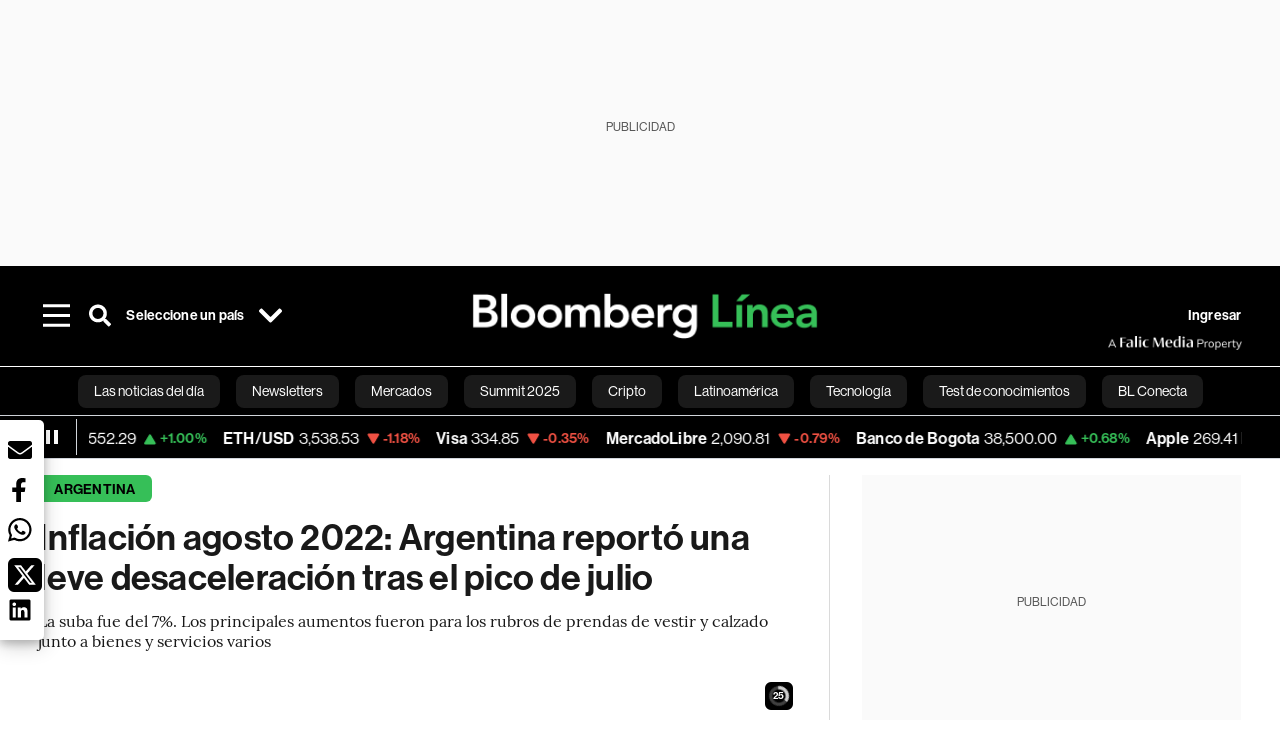

--- FILE ---
content_type: text/html; charset=utf-8
request_url: https://www.bloomberglinea.com/2022/09/14/inflacion-agosto-2022-argentina-reporto-una-leve-desaceleracion-tras-el-pico-de-julio/
body_size: 77824
content:
<!DOCTYPE html><html lang="es"><head><title>Inflación agosto 2022: Argentina reportó una leve desaceleración tras el pico de julio</title><meta charSet="UTF-8"/><meta name="viewport" content="width=device-width, initial-scale=1"/><meta name="robots" content="index, follow, max-image-preview:large"/><meta name="googlebot-news" content="index"/><meta name="googlebot" content="index, follow"/><meta name="bingbot" content="index, follow"/><meta name="description" content="La suba fue del 7%. Los principales aumentos fueron para los rubros de prendas de vestir y calzado junto a bienes y servicios varios"/><meta name="url" content="https://www.bloomberglinea.com/2022/09/14/inflacion-agosto-2022-argentina-reporto-una-leve-desaceleracion-tras-el-pico-de-julio/"/><meta property="url" content="https://www.bloomberglinea.com/2022/09/14/inflacion-agosto-2022-argentina-reporto-una-leve-desaceleracion-tras-el-pico-de-julio/"/><meta name="distribution" content="global"/><meta property="og:title" content="Inflación agosto 2022: Argentina reportó una leve desaceleración tras el pico de julio"/><meta property="og:locale" content="es"/><meta property="og:site_name" content="Bloomberg Línea"/><meta property="og:description" content="La suba fue del 7%. Los principales aumentos fueron para los rubros de prendas de vestir y calzado junto a bienes y servicios varios"/><meta property="og:image" itemProp="image" content="https://www.bloomberglinea.com/resizer/v2/E4WNUXWHOJDI5EB3QKG6SP4CDU.jpg?auth=e3fb0ccc4deca09a8e0b72d2d155d64f20db0b7ddb3a103eb5e9ea91c514a5c8&amp;width=1200&amp;height=630&amp;quality=80&amp;smart=true"/><meta property="og:image:alt" content="Photographer: Milan Jaros/Bloomberg"/><meta property="og:image:width" content="1200"/><meta property="og:image:height" content="630"/><meta property="og:url" content="https://www.bloomberglinea.com/2022/09/14/inflacion-agosto-2022-argentina-reporto-una-leve-desaceleracion-tras-el-pico-de-julio/"/><meta property="og:type" content="article"/><meta property="og:image:secure_url" content="https://www.bloomberglinea.com/resizer/v2/E4WNUXWHOJDI5EB3QKG6SP4CDU.jpg?auth=e3fb0ccc4deca09a8e0b72d2d155d64f20db0b7ddb3a103eb5e9ea91c514a5c8&amp;width=1200&amp;height=630&amp;quality=80&amp;smart=true"/><meta property="twitter:title" content="Inflación agosto 2022: Argentina reportó una leve desaceleración tras el pico de julio"/><meta property="twitter:site" content="BloombergLinea_"/><meta property="twitter:card" content="summary_large_image"/><meta property="twitter:creator" content="@BloombergLinea_"/><meta property="twitter:image" content="https://www.bloomberglinea.com/resizer/v2/E4WNUXWHOJDI5EB3QKG6SP4CDU.jpg?auth=e3fb0ccc4deca09a8e0b72d2d155d64f20db0b7ddb3a103eb5e9ea91c514a5c8&amp;width=1200&amp;height=675&amp;quality=80&amp;smart=true"/><meta property="twitter:image:alt" content="Photographer: Milan Jaros/Bloomberg"/><meta property="twitter:description" content="La suba fue del 7%. Los principales aumentos fueron para los rubros de prendas de vestir y calzado junto a bienes y servicios varios"/><meta property="article:section" content="Argentina"/><meta property="article:author" content="Belén Escobar"/><meta property="article:published_time" content="2022-09-14T23:27:31.931Z"/><meta property="article:modified_time" content="2022-09-14T23:27:32.487Z"/><meta property="fb:pages" content="108739521316560"/><meta property="fb:app_id" content="522039962462714"/><meta property="fb:use_automatic_ad_placement" content="enable=true ad_density=default"/><meta name="google-site-verification" content="flGAYEj6TsMc8IhLqQa_pW-GIdOgEevLsfmKZG-Avgs"/><meta name="dailymotion-domain-verification" content="dm8zjm379nh7onhre"/><meta property="article:tag" content="Bloomberg Línea Argentina"/><meta property="article:tag" content="Bloomberg Línea"/><meta property="article:tag" content="Las noticias del día"/><meta property="article:tag" content="Inflación en Argentina"/><meta property="article:tag" content="Precios"/><link rel="icon" type="image/x-icon" href="/pf/resources/images/favicon.png?d=2194"/><link rel="preload" href="https://use.typekit.net/zbm2wvb.css" as="style"/><link rel="stylesheet" href="https://use.typekit.net/zbm2wvb.css" media="print"/><noscript><link href="https://use.typekit.net/zbm2wvb.css" rel="stylesheet"/></noscript><style>a {
            color: inherit;
            text-decoration: inherit;
          }</style><link rel="amphtml" href="https://www.bloomberglinea.com/2022/09/14/inflacion-agosto-2022-argentina-reporto-una-leve-desaceleracion-tras-el-pico-de-julio/?outputType=amp"/><link rel="canonical" href="https://www.bloomberglinea.com/2022/09/14/inflacion-agosto-2022-argentina-reporto-una-leve-desaceleracion-tras-el-pico-de-julio/"/><link rel="preconnect" href="https://static.chartbeat.com/"/><link rel="dns-prefetch" href="https://static.chartbeat.com/"/><link rel="preconnect" href="https://www.google-analytics.com/"/><link rel="dns-prefetch" href="https://www.google-analytics.com/"/><link rel="preconnect" href="https://s.go-mpulse.net/"/><link rel="dns-prefetch" href="https://s.go-mpulse.net/"/><link rel="preconnect" href="https://stats.g.doubleclick.net/"/><link rel="dns-prefetch" href="https://stats.g.doubleclick.net/"/><link rel="preconnect" href="https://www.googletagservices.com/"/><link rel="dns-prefetch" href="https://www.googletagservices.com/"/><link rel="preconnect" href="https://cdn.taboola.com/"/><link rel="dns-prefetch" href="https://cdn.taboola.com/"/><link rel="preconnect" href="https://cdn.cxense.com/"/><link rel="dns-prefetch" href="https://cdn.cxense.com/"/><link rel="preconnect" href="https://cdn.privacy-mgmt.com/"/><link rel="dns-prefetch" href="https://cdn.privacy-mgmt.com/"/><script defer="">
    
    !function(t){var e={};function n(r){if(e[r])return e[r].exports;var o=e[r]={i:r,l:!1,exports:{}};return t[r].call(o.exports,o,o.exports,n),o.l=!0,o.exports}n.m=t,n.c=e,n.d=function(t,e,r){n.o(t,e)||Object.defineProperty(t,e,{enumerable:!0,get:r})},n.r=function(t){"undefined"!=typeof Symbol&&Symbol.toStringTag&&Object.defineProperty(t,Symbol.toStringTag,{value:"Module"}),Object.defineProperty(t,"__esModule",{value:!0})},n.t=function(t,e){if(1&e&&(t=n(t)),8&e)return t;if(4&e&&"object"==typeof t&&t&&t.__esModule)return t;var r=Object.create(null);if(n.r(r),Object.defineProperty(r,"default",{enumerable:!0,value:t}),2&e&&"string"!=typeof t)for(var o in t)n.d(r,o,function(e){return t[e]}.bind(null,o));return r},n.n=function(t){var e=t&&t.__esModule?function(){return t.default}:function(){return t};return n.d(e,"a",e),e},n.o=function(t,e){return Object.prototype.hasOwnProperty.call(t,e)},n.p="",n(n.s=3)}([function(t,e,n){var r=n(2);t.exports=!r((function(){return 7!=Object.defineProperty({},"a",{get:function(){return 7}}).a}))},function(t,e){t.exports=function(t){return"object"==typeof t?null!==t:"function"==typeof t}},function(t,e){t.exports=function(t){try{return!!t()}catch(t){return!0}}},function(t,e,n){n(4),function(){if("function"!=typeof window.__tcfapi){var t,e=[],n=window,r=n.document;!n.__tcfapi&&function t(){var e=!!n.frames.__tcfapiLocator;if(!e)if(r.body){var o=r.createElement("iframe");o.style.cssText="display:none",o.name="__tcfapiLocator",r.body.appendChild(o)}else setTimeout(t,5);return!e}()&&(n.__tcfapi=function(){for(var n=arguments.length,r=new Array(n),o=0;o<n;o++)r[o]=arguments[o];if(!r.length)return e;if("setGdprApplies"===r[0])r.length>3&&2===parseInt(r[1],10)&&"boolean"==typeof r[3]&&(t=r[3],"function"==typeof r[2]&&r[2]("set",!0));else if("ping"===r[0]){var i={gdprApplies:t,cmpLoaded:!1,apiVersion:"2.0"};"function"==typeof r[2]&&r[2](i,!0)}else e.push(r)},n.addEventListener("message",(function(t){var e="string"==typeof t.data,r={};try{r=e?JSON.parse(t.data):t.data}catch(t){}var o=r.__tcfapiCall;o&&n.__tcfapi(o.command,o.parameter,o.version,(function(n,r){var i={__tcfapiReturn:{returnValue:n,success:r,callId:o.callId}};e&&(i=JSON.stringify(i)),t.source.postMessage(i,"*")}))}),!1))}}()},function(t,e,n){var r=n(0),o=n(5).f,i=Function.prototype,c=i.toString,u=/^s*function ([^ (]*)/;r&&!("name"in i)&&o(i,"name",{configurable:!0,get:function(){try{return c.call(this).match(u)[1]}catch(t){return""}}})},function(t,e,n){var r=n(0),o=n(6),i=n(10),c=n(11),u=Object.defineProperty;e.f=r?u:function(t,e,n){if(i(t),e=c(e,!0),i(n),o)try{return u(t,e,n)}catch(t){}if("get"in n||"set"in n)throw TypeError("Accessors not supported");return"value"in n&&(t[e]=n.value),t}},function(t,e,n){var r=n(0),o=n(2),i=n(7);t.exports=!r&&!o((function(){return 7!=Object.defineProperty(i("div"),"a",{get:function(){return 7}}).a}))},function(t,e,n){var r=n(8),o=n(1),i=r.document,c=o(i)&&o(i.createElement);t.exports=function(t){return c?i.createElement(t):{}}},function(t,e,n){(function(e){var n=function(t){return t&&t.Math==Math&&t};t.exports=n("object"==typeof globalThis&&globalThis)||n("object"==typeof window&&window)||n("object"==typeof self&&self)||n("object"==typeof e&&e)||Function("return this")()}).call(this,n(9))},function(t,e){var n;n=function(){return this}();try{n=n||new Function("return this")()}catch(t){"object"==typeof window&&(n=window)}t.exports=n},function(t,e,n){var r=n(1);t.exports=function(t){if(!r(t))throw TypeError(String(t)+" is not an object");return t}},function(t,e,n){var r=n(1);t.exports=function(t,e){if(!r(t))return t;var n,o;if(e&&"function"==typeof(n=t.toString)&&!r(o=n.call(t)))return o;if("function"==typeof(n=t.valueOf)&&!r(o=n.call(t)))return o;if(!e&&"function"==typeof(n=t.toString)&&!r(o=n.call(t)))return o;throw TypeError("Can't convert object to primitive value")}}]);
    </script>

    <script>
    (function () { var e = false; var c = window; var t = document; function r() { if
    (!c.frames["__uspapiLocator"]) { if (t.body) { var a = t.body; var e = t.createElement("iframe"); e.style.cssText =
    "display:none"; e.name = "__uspapiLocator"; a.appendChild(e) } else { setTimeout(r, 5) } } } r(); function p() { var
    a = arguments; __uspapi.a = __uspapi.a || []; if (!a.length) { return __uspapi.a } else if (a[0] === "ping") { a[2]({
    gdprAppliesGlobally: e, cmpLoaded: false }, true) } else { __uspapi.a.push([].slice.apply(a)) } } function l(t) { var r
    = typeof t.data === "string"; try { var a = r ? JSON.parse(t.data) : t.data; if (a.__cmpCall) { var n = a.__cmpCall;
    c.__uspapi(n.command, n.parameter, function (a, e) { var c = { __cmpReturn: { returnValue: a, success: e, callId:
    n.callId } }; t.source.postMessage(r ? JSON.stringify(c) : c, "*") }) } } catch (a) { } } if (typeof __uspapi !==
    "function") { c.__uspapi = p; __uspapi.msgHandler = l; c.addEventListener("message", l, false) } })();
    </script>

    <script>
window.__gpp_addFrame=function(e){if(!window.frames[e])if(document.body){var t=document.createElement("iframe");t.style.cssText="display:none",t.name=e,document.body.appendChild(t)}else window.setTimeout(window.__gpp_addFrame,10,e)},window.__gpp_stub=function(){var e=arguments;if(__gpp.queue=__gpp.queue||[],__gpp.events=__gpp.events||[],!e.length||1==e.length&&"queue"==e[0])return __gpp.queue;if(1==e.length&&"events"==e[0])return __gpp.events;var t=e[0],p=e.length>1?e[1]:null,s=e.length>2?e[2]:null;if("ping"===t)p({gppVersion:"1.1",cmpStatus:"stub",cmpDisplayStatus:"hidden",signalStatus:"not ready",supportedAPIs:["2:tcfeuv2","5:tcfcav1","6:uspv1","7:usnatv1","8:uscav1","9:usvav1","10:uscov1","11:usutv1","12:usctv1"],cmpId:0,sectionList:[],applicableSections:[],gppString:"",parsedSections:{}},!0);else if("addEventListener"===t){"lastId"in __gpp||(__gpp.lastId=0),__gpp.lastId++;var n=__gpp.lastId;__gpp.events.push({id:n,callback:p,parameter:s}),p({eventName:"listenerRegistered",listenerId:n,data:!0,pingData:{gppVersion:"1.1",cmpStatus:"stub",cmpDisplayStatus:"hidden",signalStatus:"not ready",supportedAPIs:["2:tcfeuv2","5:tcfcav1","6:uspv1","7:usnatv1","8:uscav1","9:usvav1","10:uscov1","11:usutv1","12:usctv1"],cmpId:0,sectionList:[],applicableSections:[],gppString:"",parsedSections:{}}},!0)}else if("removeEventListener"===t){for(var a=!1,i=0;i<__gpp.events.length;i++)if(__gpp.events[i].id==s){__gpp.events.splice(i,1),a=!0;break}p({eventName:"listenerRemoved",listenerId:s,data:a,pingData:{gppVersion:"1.1",cmpStatus:"stub",cmpDisplayStatus:"hidden",signalStatus:"not ready",supportedAPIs:["2:tcfeuv2","5:tcfcav1","6:uspv1","7:usnatv1","8:uscav1","9:usvav1","10:uscov1","11:usutv1","12:usctv1"],cmpId:0,sectionList:[],applicableSections:[],gppString:"",parsedSections:{}}},!0)}else"hasSection"===t?p(!1,!0):"getSection"===t||"getField"===t?p(null,!0):__gpp.queue.push([].slice.apply(e))},window.__gpp_msghandler=function(e){var t="string"==typeof e.data;try{var p=t?JSON.parse(e.data):e.data}catch(e){p=null}if("object"==typeof p&&null!==p&&"__gppCall"in p){var s=p.__gppCall;window.__gpp(s.command,(function(p,n){var a={__gppReturn:{returnValue:p,success:n,callId:s.callId}};e.source.postMessage(t?JSON.stringify(a):a,"*")}),"parameter"in s?s.parameter:null,"version"in s?s.version:"1.1")}},"__gpp"in window&&"function"==typeof window.__gpp||(window.__gpp=window.__gpp_stub,window.addEventListener("message",window.__gpp_msghandler,!1),window.__gpp_addFrame("__gppLocator"));
</script>
    
    <script>
        window._sp_queue = [];
        window._sp_ = {
        config: {
        accountId: 1753,
        baseEndpoint: 'https://cdn.privacy-mgmt.com',
        usnat: { includeUspApi: true },
        gdpr: { },
        events: {
        onMessageChoiceSelect: function() {
        
            console.log('[event] onMessageChoiceSelect', arguments);
        },
        onMessageReady: function() {
            console.log('[event] onMessageReady', arguments);
        },
        onMessageChoiceError: function() {
            console.log('[event] onMessageChoiceError', arguments);
        },
        onPrivacyManagerAction: function() {
            console.log('[event] onPrivacyManagerAction', arguments);
        },
        onPMCancel: function() {
            console.log('[event] onPMCancel', arguments);
        },
        onMessageReceiveData: function() {
            console.log('[event] onMessageReceiveData', arguments);
        },
        onSPPMObjectReady: function() {
            console.log('[event] onSPPMObjectReady', arguments);
        },
        onConsentReady: function (message_type, uuid, string, info) {
          console.log('[event] onConsentReady', arguments)
          if((message_type == "usnat") && (info.applies)){
            /* code to insert the USNAT footer link */
            document.getElementById("pmLink").style.visibility="visible"; 
            document.getElementById("pmLink").innerHTML= "Do Not Sell or Share My Personal Information";
            document.getElementById("pmLink").onclick= function(){
              window._sp_.usnat.loadPrivacyManagerModal('1039660');
            }
          }
          if((message_type == "gdpr") && (info.applies)){
            /* code to insert the GDPR footer link */
            document.getElementById("pmLink").style.visibility="visible"; 
            document.getElementById("pmLink").innerHTML= "Privacy Preferences";
            document.getElementById("pmLink").onclick= function(){
              window._sp_.gdpr.loadPrivacyManagerModal('528582');
            }
          }     
        },
        onError: function() {
            console.log('[event] onError', arguments);
        },
        }
        }
        }
    </script>
    <script src='https://cdn.privacy-mgmt.com/unified/wrapperMessagingWithoutDetection.js' async></script>
    </script><script defer="">
    (function(w,d,s,l,i){w[l]=w[l]||[];w[l].push({'gtm.start':
      new Date().getTime(),event:'gtm.js'});var f=d.getElementsByTagName(s)[0],
      j=d.createElement(s),dl=l!='dataLayer'?'&l='+l:'';j.async=true;j.src=
      'https://www.googletagmanager.com/gtm.js?id='+i+dl;f.parentNode.insertBefore(j,f);
    })(window,document,'script','dataLayer','GTM-TZL2GGP');</script><script defer="" data-integration="facebook-Pixel">!function(f,b,e,v,n,t,s)
  {if(f.fbq)return;n=f.fbq=function(){n.callMethod?
  n.callMethod.apply(n,arguments):n.queue.push(arguments)};
  if(!f._fbq)f._fbq=n;n.push=n;n.loaded=!0;n.version='2.0';
  n.queue=[];t=b.createElement(e);t.async=!0;
  t.src=v;s=b.getElementsByTagName(e)[0];
  s.parentNode.insertBefore(t,s)}(window, document,'script',
  'https://connect.facebook.net/en_US/fbevents.js');
  fbq('init', '965267477702813');
  fbq('track', 'PageView');</script><script defer="" type="text/javascript" data-integration="clarity-ms">(function(c,l,a,r,i,t,y){
    c[a]=c[a]||function(){(c[a].q=c[a].q||[]).push(arguments)};
    t=l.createElement(r);t.async=1;t.src="https://www.clarity.ms/tag/"+i;
    y=l.getElementsByTagName(r)[0];y.parentNode.insertBefore(t,y);
})(window, document, "clarity", "script", "k8flwcgy8q");</script><script defer="" data-integration="twitter-Pixel">!function(e,t,n,s,u,a){e.twq||(s=e.twq=function(){s.exe?s.exe.apply(s,arguments):s.queue.push(arguments);
  },s.version='1.1',s.queue=[],u=t.createElement(n),u.async=!0,u.src='https://static.ads-twitter.com/uwt.js',
  a=t.getElementsByTagName(n)[0],a.parentNode.insertBefore(u,a))}(window,document,'script');
  twq('config', 'o89zp');</script><script defer="" data-integration="chartbeat">
    (function() {
        var _sf_async_config = window._sf_async_config = (window._sf_async_config || {});
        _sf_async_config.uid = 66274;
        _sf_async_config.domain = "bloomberglinea.com";
        _sf_async_config.useCanonical = true;
        _sf_async_config.useCanonicalDomain = true;
        _sf_async_config.sections = "Argentina";
        _sf_async_config.authors = "Belén Escobar";
        function loadChartbeat() {
            var e = document.createElement('script');
            var n = document.getElementsByTagName('script')[0];
            e.type = 'text/javascript';
            e.async = true;
            e.src = '//static.chartbeat.com/js/chartbeat.js';
            n.parentNode.insertBefore(e, n);
        }
        loadChartbeat();
     })();</script><script defer="" src="https://securepubads.g.doubleclick.net/tag/js/gpt.js"></script><script defer="" src="https://ads.digitalcaramel.com/js/prebid/bloomberglinea.com.js?ts=1762812097977"></script><script async="" src="https://terrific.live/timeline.js"></script><script defer="" src="https://www.googletagmanager.com/gtag/js?id=G-B97L4X34VF"></script><script defer="">
      window.dataLayer = window.dataLayer || [];
      function gtag(){dataLayer.push(arguments);}
      gtag('js', new Date());
      gtag('config', 'G-B97L4X34VF');</script><script type="application/ld+json">{"@context":"https://schema.org","@type":"NewsArticle","mainEntityOfPage":{"@type":"WebPage","@id":"https://www.bloomberglinea.com/2022/09/14/inflacion-agosto-2022-argentina-reporto-una-leve-desaceleracion-tras-el-pico-de-julio/"},"headline":"Inflación agosto 2022: Argentina reportó una leve desaceleración tras el pico de julio","description":"La suba fue del 7%. Los principales aumentos fueron para los rubros de prendas de vestir y calzado junto a bienes y servicios varios","datePublished":"2022-09-14T23:27:31.931Z","dateModified":"2022-09-14T23:27:32.487Z","author":[{"@type":"Person","name":"Belén Escobar","url":"https://www.bloomberglinea.com/author/belen-escobar/"}],"isPartOf":{"@type":["CreativeWork","Product"],"name":"Bloomberg Línea","productID":"bloomberglinea.com:basic","description":"La suba fue del 7%. Los principales aumentos fueron para los rubros de prendas de vestir y calzado junto a bienes y servicios varios","sku":"https://www.bloomberglinea.com","image":"","brand":{"@type":"brand","name":"Bloomberg Línea"},"offers":{"@type":"offer","url":"https://www.bloomberglinea.com"}},"publisher":{"@id":"https://www.bloomberglinea.com","@type":"NewsMediaOrganization","name":"Bloomberg Línea","url":"https://www.bloomberglinea.com","logo":{"@type":"ImageObject","url":"https://cloudfront-us-east-1.images.arcpublishing.com/bloomberglinea/6PXGUSA54RFSPD7CJ4A4WMORVY.png","width":600,"height":60},"sameAs":["https://www.facebook.com/BloombergLinea","https://twitter.com/BloombergLinea_","https://www.youtube.com/channel/UCt4iMhUHxnKfxJXIW36Y4Rw","https://www.tiktok.com/@bloomberglinea","https://open.spotify.com/show/0NXF3nHMLWO7qEdaUsp99b","https://www.instagram.com/bloomberglinea"]},"hasPart":{"@type":"WebPageElement","isAccessibleForFree":false,"cssSelector":".article-body-wrapper-bl"},"isAccessibleForFree":false,"image":{"@context":"https://schema.org","@type":"ImageObject","url":"","description":"Photographer: Milan Jaros/Bloomberg","author":[{"@type":"Person","name":"Milan Jaros","url":"https://www.bloomberglinea.com"}],"name":"Inflación agosto 2022: Argentina reportó una leve desaceleración tras el pico de julio"},"articleSection":"Argentina","alternativeHeadline":"Inflación agosto 2022: Argentina reportó una leve desaceleración tras el pico de julio","mainEntity":{"@type":"ItemList","itemListElement":[{"@type":"ListItem","position":0,"item":{"@type":"WebPage","@id":"https://www.bloomberglinea.com/tags/bloomberg-linea-argentina/"}},{"@type":"ListItem","position":1,"item":{"@type":"WebPage","@id":"https://www.bloomberglinea.com/tags/bloomberg-linea/"}},{"@type":"ListItem","position":2,"item":{"@type":"WebPage","@id":"https://www.bloomberglinea.com/tags/las-noticias-del-dia/"}},{"@type":"ListItem","position":3,"item":{"@type":"WebPage","@id":"https://www.bloomberglinea.com/tags/inflacion-en-argentina/"}},{"@type":"ListItem","position":4,"item":{"@type":"WebPage","@id":"https://www.bloomberglinea.com/tags/precios/"}}]},"locationCreated":{"@type":"Place","name":"Buenos Aires"},"countryOfOrigin":{"@type":"Country","name":"Argentina"},"articleBody":" Buenos Aires, &mdash; La inflación registró una leve desaceleración en agosto, al ubicarse en 7%, tras un pico histórico en julio, por lo que el acumulado del año llegó a 56,4%, de acuerdo con datos difundidos por el INDEC. Pese a que el resultado fue mejor que el de julio, de 7,4%, la suba de precios se mantuvo en un nivel más elevado del esperado por las consultoras privadas. El reporte oficial señaló que la inflación interanual llegó a 78,5%, tras un mes en el que se registraron fuertes incrementos en categorías como prendas de vestir y calzado junto a bienes y servicios varios. “El dato de INDEC de inflación de agosto, 7,0%, que estuvo por encima de lo esperado, es el tercero consecutivo por encima del 6% mensual, confirmando que nos encontramos en un nuevo régimen inflacionario”, analizó Eugenio Marí, economista Jefe de la Fundación Libertad y Progreso. De ese modo, advirtió que ello “disparó la inflación anual a 78,5%, la más alta desde la hiperinflación de principios de 1990″, apuntó. --- Seguínos en las redes sociales de Bloomberg Línea Argentina: Twitter, Facebook e Instagram --- Según los datos difundidos por el INDEC, las principales subas de agosto se dieron en prendas de vestir y calzado, con 9,9%; seguido por Bienes y servicios varios, con 8,7%; y Equipamiento y mantenimiento del hogar, con 8,4%. Luego se ubicaron los segmentos de Alimentos y bebidas no alcohólicas, con 7,1%; Bebidas alcohólicas, con 7%, Transporte con 6,8% y Restaurantes y hoteles con 6,7%. El rango en el que se encuentra la inflación acumulada no era registrado desde la salida de la hiperinflación a principios de la década del 90′. “Para el mismo período de tiempo, el registro de 2018 era 24,3%, en 2019 era 30%, en 2020 era 28,9% y el año pasado fue 32,3%”, sostuvo el jefe de research de Ecolatina, Santiago Manoukian. “Esta aceleración del proceso inflacionario es mayormente explicada por factores locales, pero los internacionales contribuyeron también a la aceleración, aunque en menor medida”. Además, consideró que “pasada la mitad del año, a un escenario nominal frágil y vulnerable a nuevos shocks se le sumó la profundización del cepo cambiario –con foco en una mayor restricción a las importaciones– impuesta para paliar el drenaje de reservas”. “Junto a esto, la incertidumbre financiera y consecuente alza en los dólares financieros ocasionada por los cambios en el gabinete económico presionaron sobre los precios y colaboraron a que el registro de julio sea el mayor en veinte años”, analizó. Septiembre llegó con incrementos tarifas, subtes, taxis y expensas, entre otras subas programadas para ese período que pondrán más presión al bolsillo. Según la consultora LCG, solamente en la primera semana los alimentos el aumento promedio el 2,66%, con lo que expuso una aceleración de 0,88% frente a la última semana de agosto. Por su parte, el Centro de Estudios Económicos y Sociales Scalabrini Ortiz calculó que hasta el 12 de septiembre la variación semanal de precios en supermercados escaló a 1,8% semanal y a 5% mensual, con marcadas subas en alimentos frescos, secos y bebidas. Las consultoras coinciden en que en la última etapa del año será difícil que el Índice de Precios al Consumidor perfore el piso del 5%."}</script><script type="application/ld+json">{"@type":"BreadcrumbList","@context":"https://schema.org","itemListElement":[{"@type":"ListItem","position":1,"name":"Bloomberg Línea","item":"https://www.bloomberglinea.com"},{"@type":"ListItem","position":2,"name":"Argentina","item":"https://www.bloomberglinea.com/latinoamerica/argentina/"},{"@type":"ListItem","position":3,"name":"Inflación agosto 2022: Argentina reportó una leve desaceleración tras el pico de julio","item":"https://www.bloomberglinea.com/2022/09/14/inflacion-agosto-2022-argentina-reporto-una-leve-desaceleracion-tras-el-pico-de-julio/"}]}</script><script type="application/ld+json">{"@context":"http://schema.org","@graph":[{"@context":"http://schema.org","@type":"SiteNavigationElement","name":"Las noticias del día","url":"/tags/las-noticias-del-dia/"},{"@context":"http://schema.org","@type":"SiteNavigationElement","name":"Newsletters","url":"https://www.bloomberglinea.com/newsletter/"},{"@context":"http://schema.org","@type":"SiteNavigationElement","name":"Mercados","url":"/mercados"},{"@context":"http://schema.org","@type":"SiteNavigationElement","name":"Summit 2025","url":"https://www.bloomberglinea.com/summit-2025-mexico/"},{"@context":"http://schema.org","@type":"SiteNavigationElement","name":"Cripto","url":"/cripto"},{"@context":"http://schema.org","@type":"SiteNavigationElement","name":"Latinoamérica","url":"/latinoamerica"},{"@context":"http://schema.org","@type":"SiteNavigationElement","name":"Tecnología","url":"/tecnologia"},{"@context":"http://schema.org","@type":"SiteNavigationElement","name":"Test de conocimientos","url":"/quiz-test-sobre-economia/"},{"@context":"http://schema.org","@type":"SiteNavigationElement","name":"BL Conecta","url":"/brandedcontent"},{"@context":"http://schema.org","@type":"SiteNavigationElement","name":"Negocios","url":"/negocios"},{"@context":"http://schema.org","@type":"SiteNavigationElement","name":"Podcasts","url":"/podcasts"},{"@context":"http://schema.org","@type":"SiteNavigationElement","name":"Bloomberg Green","url":"/esg/linea-green"},{"@context":"http://schema.org","@type":"SiteNavigationElement","name":"Economía","url":"/economia"},{"@context":"http://schema.org","@type":"SiteNavigationElement","name":"Estilo de vida","url":"/estilo-de-vida"},{"@context":"http://schema.org","@type":"SiteNavigationElement","name":"Mundo","url":"/mundo"},{"@context":"http://schema.org","@type":"SiteNavigationElement","name":"Videos","url":"/videos"},{"@context":"http://schema.org","@type":"SiteNavigationElement","name":"English","url":"/english"}]}</script><script type="application/ld+json">{"@context":"https://schema.org","@type":"DataFeed","name":"Inflación agosto 2022: Argentina reportó una leve desaceleración tras el pico de julio","description":"La suba fue del 7%. Los principales aumentos fueron para los rubros de prendas de vestir y calzado junto a bienes y servicios varios","creator":{"@type":"Organization","name":"Bloomberg Línea","logo":{"@type":"ImageObject","url":"https://cloudfront-us-east-1.images.arcpublishing.com/bloomberglinea/6PXGUSA54RFSPD7CJ4A4WMORVY.png"}},"dataFeedElement":[{"@type":"DataFeedItem","item":{"@type":"Thing","name":"Bloomberg Línea Argentina"}},{"@type":"DataFeedItem","item":{"@type":"Thing","name":"Bloomberg Línea"}},{"@type":"DataFeedItem","item":{"@type":"Thing","name":"Las noticias del día"}},{"@type":"DataFeedItem","item":{"@type":"Thing","name":"Inflación en Argentina"}},{"@type":"DataFeedItem","item":{"@type":"Thing","name":"Precios"}}]}</script><script type="application/javascript" id="polyfill-script">if(!Array.prototype.includes||!(window.Object && window.Object.assign)||!window.Promise||!window.Symbol||!window.fetch){document.write('<script type="application/javascript" src="/pf/dist/engine/polyfill.js?d=2194&mxId=00000000" defer=""><\/script>')}</script><script id="fusion-engine-react-script" type="application/javascript" src="/pf/dist/engine/react.js?d=2194&amp;mxId=00000000" defer=""></script><script id="fusion-engine-combinations-script" type="application/javascript" src="/pf/dist/components/combinations/default.js?d=2194&amp;mxId=00000000" defer=""></script><link id="fusion-output-type-styles" rel="stylesheet" type="text/css" href="/pf/dist/components/output-types/default.css?d=2194&amp;mxId=00000000"/><link id="fusion-template-styles" rel="stylesheet" type="text/css" href="/pf/dist/components/combinations/default.css?d=2194&amp;mxId=00000000"/><style data-styled="" data-styled-version="5.3.11">.cztTld > img{max-width:100%;}/*!sc*/
data-styled.g5[id="Image__StyledPicture-sc-1g24b0j-0"]{content:"cztTld,"}/*!sc*/
.bedlyz{display:-webkit-box;display:-webkit-flex;display:-ms-flexbox;display:flex;-webkit-box-pack:center;-webkit-justify-content:center;-ms-flex-pack:center;justify-content:center;-webkit-align-items:center;-webkit-box-align:center;-ms-flex-align:center;align-items:center;position:relative;min-height:calc( 250px + 1rem );background-color:#FAFAFA;}/*!sc*/
@media screen and (max-width:1024px){.bedlyz{min-height:calc( 50px + 1rem );display:-webkit-box;display:-webkit-flex;display:-ms-flexbox;display:flex;}}/*!sc*/
@media screen and (max-width:768px){.bedlyz{min-height:calc( 50px + 1rem );display:-webkit-box;display:-webkit-flex;display:-ms-flexbox;display:flex;}}/*!sc*/
.ekcVGD{display:-webkit-box;display:-webkit-flex;display:-ms-flexbox;display:flex;-webkit-box-pack:center;-webkit-justify-content:center;-ms-flex-pack:center;justify-content:center;-webkit-align-items:center;-webkit-box-align:center;-ms-flex-align:center;align-items:center;position:relative;min-height:calc( 90px + 0rem );}/*!sc*/
@media screen and (max-width:1024px){.ekcVGD{min-height:calc( 50px + 0rem );display:-webkit-box;display:-webkit-flex;display:-ms-flexbox;display:flex;}}/*!sc*/
@media screen and (max-width:768px){.ekcVGD{min-height:calc( 50px + 0rem );display:-webkit-box;display:-webkit-flex;display:-ms-flexbox;display:flex;}}/*!sc*/
.bcqSIl{display:-webkit-box;display:-webkit-flex;display:-ms-flexbox;display:flex;-webkit-box-pack:center;-webkit-justify-content:center;-ms-flex-pack:center;justify-content:center;-webkit-align-items:center;-webkit-box-align:center;-ms-flex-align:center;align-items:center;position:relative;min-height:calc( 250px + 0rem );}/*!sc*/
@media screen and (max-width:1024px){.bcqSIl{min-height:calc( 250px + 0rem );display:-webkit-box;display:-webkit-flex;display:-ms-flexbox;display:flex;}}/*!sc*/
@media screen and (max-width:768px){.bcqSIl{min-height:calc( 250px + 0rem );display:-webkit-box;display:-webkit-flex;display:-ms-flexbox;display:flex;}}/*!sc*/
.fTyuDK{display:-webkit-box;display:-webkit-flex;display:-ms-flexbox;display:flex;-webkit-box-pack:center;-webkit-justify-content:center;-ms-flex-pack:center;justify-content:center;-webkit-align-items:center;-webkit-box-align:center;-ms-flex-align:center;align-items:center;position:relative;min-height:calc( 250px + 0rem );background-color:#FAFAFA;}/*!sc*/
@media screen and (max-width:1024px){.fTyuDK{min-height:calc( 250px + 0rem );display:-webkit-box;display:-webkit-flex;display:-ms-flexbox;display:flex;}}/*!sc*/
@media screen and (max-width:768px){.fTyuDK{min-height:calc( 250px + 0rem );display:-webkit-box;display:-webkit-flex;display:-ms-flexbox;display:flex;}}/*!sc*/
.halEoq{display:none;-webkit-box-pack:center;-webkit-justify-content:center;-ms-flex-pack:center;justify-content:center;-webkit-align-items:center;-webkit-box-align:center;-ms-flex-align:center;align-items:center;position:relative;min-height:calc( 100px + 0rem );}/*!sc*/
@media screen and (max-width:1024px){.halEoq{min-height:calc( 50px + 0rem );display:-webkit-box;display:-webkit-flex;display:-ms-flexbox;display:flex;}}/*!sc*/
@media screen and (max-width:768px){.halEoq{min-height:calc( 50px + 0rem );display:-webkit-box;display:-webkit-flex;display:-ms-flexbox;display:flex;}}/*!sc*/
.lkeidT{display:-webkit-box;display:-webkit-flex;display:-ms-flexbox;display:flex;-webkit-box-pack:center;-webkit-justify-content:center;-ms-flex-pack:center;justify-content:center;-webkit-align-items:center;-webkit-box-align:center;-ms-flex-align:center;align-items:center;position:relative;min-height:calc( 600px + 0rem );background-color:#FAFAFA;}/*!sc*/
@media screen and (max-width:1024px){.lkeidT{min-height:calc( 600px + 0rem );display:none;}}/*!sc*/
@media screen and (max-width:768px){.lkeidT{min-height:calc( 600px + 0rem );display:none;}}/*!sc*/
data-styled.g6[id="styled__StyledAdUnit-sc-1gy46gr-0"]{content:"bedlyz,ekcVGD,bcqSIl,fTyuDK,halEoq,lkeidT,"}/*!sc*/
.dNyvlH{top:118px;}/*!sc*/
@media screen and (max-width:1024px){.dNyvlH{top:18px;}}/*!sc*/
@media screen and (max-width:768px){.dNyvlH{top:18px;}}/*!sc*/
.cJwJYM{top:38px;}/*!sc*/
@media screen and (max-width:1024px){.cJwJYM{top:18px;}}/*!sc*/
@media screen and (max-width:768px){.cJwJYM{top:18px;}}/*!sc*/
.JCIvj{top:118px;}/*!sc*/
@media screen and (max-width:1024px){.JCIvj{top:118px;}}/*!sc*/
@media screen and (max-width:768px){.JCIvj{top:118px;}}/*!sc*/
.iOMvHP{top:293px;}/*!sc*/
@media screen and (max-width:1024px){.iOMvHP{top:293px;}}/*!sc*/
@media screen and (max-width:768px){.iOMvHP{top:293px;}}/*!sc*/
data-styled.g7[id="styled__StyledLabelAdUnit-sc-1gy46gr-1"]{content:"dNyvlH,cJwJYM,JCIvj,iOMvHP,"}/*!sc*/
.eQnJUz{font-family:neue-haas-grotesk-display,sans-serif;color:undefined;}/*!sc*/
data-styled.g10[id="primary-font__PrimaryFontStyles-sc-1rsd0cq-0"]{content:"eQnJUz,"}/*!sc*/
.iZfeBB{font-family:lora,sans-serif;}/*!sc*/
.iZfeBB h1,.iZfeBB h2,.iZfeBB h3,.iZfeBB h4,.iZfeBB h5,.iZfeBB h6,.iZfeBB figcaption,.iZfeBB table{font-family:neue-haas-grotesk-display,sans-serif;}/*!sc*/
.iZfeBB .body-paragraph,.iZfeBB .interstitial-link,.iZfeBB ol,.iZfeBB ul,.iZfeBB blockquote p,.iZfeBB blockquote{font-family:lora,sans-serif;}/*!sc*/
data-styled.g20[id="default__ArticleBody-sc-108h6at-2"]{content:"iZfeBB,"}/*!sc*/
.faVOUg{-webkit-transition:fill 0.3s ease;transition:fill 0.3s ease;}/*!sc*/
.faVOUg:active,.faVOUg:hover{color:#fff;background-color:#5ee780;}/*!sc*/
data-styled.g58[id="linkHovers__LinkBackgroundHover-sc-1ad8end-0"]{content:"faVOUg,"}/*!sc*/
.clsCaF{background-color:#36BF58;}/*!sc*/
data-styled.g61[id="default__TagsLink-sc-12rlty5-0"]{content:"clsCaF,"}/*!sc*/
.dRsKcS a{color:#36BF58;}/*!sc*/
data-styled.g75[id="heading__StyledHeading-sc-1m7zxnp-0"]{content:"dRsKcS,"}/*!sc*/
</style>
<script>(window.BOOMR_mq=window.BOOMR_mq||[]).push(["addVar",{"rua.upush":"false","rua.cpush":"true","rua.upre":"false","rua.cpre":"true","rua.uprl":"false","rua.cprl":"false","rua.cprf":"false","rua.trans":"SJ-464c5dad-8bce-48e2-9042-d1bd8ea86ef9","rua.cook":"false","rua.ims":"false","rua.ufprl":"false","rua.cfprl":"false","rua.isuxp":"false","rua.texp":"norulematch","rua.ceh":"false","rua.ueh":"false","rua.ieh.st":"0"}]);</script>
                              <script>!function(e){var n="https://s.go-mpulse.net/boomerang/";if("False"=="True")e.BOOMR_config=e.BOOMR_config||{},e.BOOMR_config.PageParams=e.BOOMR_config.PageParams||{},e.BOOMR_config.PageParams.pci=!0,n="https://s2.go-mpulse.net/boomerang/";if(window.BOOMR_API_key="7GSQT-9J5E9-RKEWU-NK62F-95GUY",function(){function e(){if(!o){var e=document.createElement("script");e.id="boomr-scr-as",e.src=window.BOOMR.url,e.async=!0,i.parentNode.appendChild(e),o=!0}}function t(e){o=!0;var n,t,a,r,d=document,O=window;if(window.BOOMR.snippetMethod=e?"if":"i",t=function(e,n){var t=d.createElement("script");t.id=n||"boomr-if-as",t.src=window.BOOMR.url,BOOMR_lstart=(new Date).getTime(),e=e||d.body,e.appendChild(t)},!window.addEventListener&&window.attachEvent&&navigator.userAgent.match(/MSIE [67]\./))return window.BOOMR.snippetMethod="s",void t(i.parentNode,"boomr-async");a=document.createElement("IFRAME"),a.src="about:blank",a.title="",a.role="presentation",a.loading="eager",r=(a.frameElement||a).style,r.width=0,r.height=0,r.border=0,r.display="none",i.parentNode.appendChild(a);try{O=a.contentWindow,d=O.document.open()}catch(_){n=document.domain,a.src="javascript:var d=document.open();d.domain='"+n+"';void(0);",O=a.contentWindow,d=O.document.open()}if(n)d._boomrl=function(){this.domain=n,t()},d.write("<bo"+"dy onload='document._boomrl();'>");else if(O._boomrl=function(){t()},O.addEventListener)O.addEventListener("load",O._boomrl,!1);else if(O.attachEvent)O.attachEvent("onload",O._boomrl);d.close()}function a(e){window.BOOMR_onload=e&&e.timeStamp||(new Date).getTime()}if(!window.BOOMR||!window.BOOMR.version&&!window.BOOMR.snippetExecuted){window.BOOMR=window.BOOMR||{},window.BOOMR.snippetStart=(new Date).getTime(),window.BOOMR.snippetExecuted=!0,window.BOOMR.snippetVersion=12,window.BOOMR.url=n+"7GSQT-9J5E9-RKEWU-NK62F-95GUY";var i=document.currentScript||document.getElementsByTagName("script")[0],o=!1,r=document.createElement("link");if(r.relList&&"function"==typeof r.relList.supports&&r.relList.supports("preload")&&"as"in r)window.BOOMR.snippetMethod="p",r.href=window.BOOMR.url,r.rel="preload",r.as="script",r.addEventListener("load",e),r.addEventListener("error",function(){t(!0)}),setTimeout(function(){if(!o)t(!0)},3e3),BOOMR_lstart=(new Date).getTime(),i.parentNode.appendChild(r);else t(!1);if(window.addEventListener)window.addEventListener("load",a,!1);else if(window.attachEvent)window.attachEvent("onload",a)}}(),"".length>0)if(e&&"performance"in e&&e.performance&&"function"==typeof e.performance.setResourceTimingBufferSize)e.performance.setResourceTimingBufferSize();!function(){if(BOOMR=e.BOOMR||{},BOOMR.plugins=BOOMR.plugins||{},!BOOMR.plugins.AK){var n="true"=="true"?1:0,t="",a="cj3aczfydf3sc2isnxfq-f-e4bff7750-clientnsv4-s.akamaihd.net",i="false"=="true"?2:1,o={"ak.v":"39","ak.cp":"1185127","ak.ai":parseInt("709724",10),"ak.ol":"0","ak.cr":8,"ak.ipv":4,"ak.proto":"h2","ak.rid":"28dbe6f","ak.r":42864,"ak.a2":n,"ak.m":"dscr","ak.n":"ff","ak.bpcip":"18.118.1.0","ak.cport":46510,"ak.gh":"184.25.118.33","ak.quicv":"","ak.tlsv":"tls1.3","ak.0rtt":"","ak.0rtt.ed":"","ak.csrc":"-","ak.acc":"","ak.t":"1762815435","ak.ak":"hOBiQwZUYzCg5VSAfCLimQ==JmS88cDzv4JsVBfxemx9Le4n+GakjLIotFfnPhjGQhPpRc+VEmq9YXeMpD80Ec93XNkuUVwJpu9zPmna7P+sldMGylkAatgvZfa2IZ59tFhsQvEaCh7br1oXJoCRkpr85KKh/cqWlKXNN03TPWDfr8SONgq7R9UTjTE2dqJNUf7EesSPiGtXyuX2qsG8ah99TVqccJ0nuYTix1MAQxE9n3+1eN60UGpGQAJocG2x3J/mabGXS/fht0hdD4hjvhUl+oN2Vt2had7fWOahGEtQmb8IgorOld4g2dTCIQae/qBihG1p7Yh2enUQCA5MPj4ltA1BC0pbTcRiMZ3GOmOyCHdpK0JAWJgpXh7jUQaoXbtBWZgNDaageuV6SyfB2ewhLZMXYb6LqRXN1PNMP37N8e1AGilQB9MVH6VghsIDhs4=","ak.pv":"66","ak.dpoabenc":"","ak.tf":i};if(""!==t)o["ak.ruds"]=t;var r={i:!1,av:function(n){var t="http.initiator";if(n&&(!n[t]||"spa_hard"===n[t]))o["ak.feo"]=void 0!==e.aFeoApplied?1:0,BOOMR.addVar(o)},rv:function(){var e=["ak.bpcip","ak.cport","ak.cr","ak.csrc","ak.gh","ak.ipv","ak.m","ak.n","ak.ol","ak.proto","ak.quicv","ak.tlsv","ak.0rtt","ak.0rtt.ed","ak.r","ak.acc","ak.t","ak.tf"];BOOMR.removeVar(e)}};BOOMR.plugins.AK={akVars:o,akDNSPreFetchDomain:a,init:function(){if(!r.i){var e=BOOMR.subscribe;e("before_beacon",r.av,null,null),e("onbeacon",r.rv,null,null),r.i=!0}return this},is_complete:function(){return!0}}}}()}(window);</script></head><body><noscript><iframe src="https://www.googletagmanager.com/ns.html?id=GTM-TZL2GGP" height="0" width="0" style="display:none;visibility:hidden"></iframe></noscript><noscript><img height="1" width="1" alt="" style="display:none;visibility:hidden" src="https://www.facebook.com/tr?id=965267477702813&amp;ev=PageView&amp;noscript=1"/></noscript><div id="fusion-app"><header class="page-header"><div class="hide-container"><div id="arcad-feature-f0ftdF0MBvat5xe-1e954e32d630cf" class="styled__StyledAdUnit-sc-1gy46gr-0 bedlyz arcad-feature-custom undefined false" display="all"><div class="styled__StyledLabelAdUnit-sc-1gy46gr-1 dNyvlH arcad-feature-label">PUBLICIDAD</div><div class="arcad-container"><div id="arcad_f0ftdF0MBvat5xe-1e954e32d630cf" class="arcad ad-1300x250"></div></div></div></div><div class="btw"><div class=" bg-black"></div><div class="  "><div class="hidden md:flex md:items-center py-4 header-container-padding header-nav-container animation-container-logo w-full bg-black text-white false"><div class="flex flex-1 h-auto justify-between gap-x-4 items-center animation-position-logo false"><div class="animation-hide-container false"><div class="flex items-center space-x-2"><button id="h-menu-icon" role="button" aria-label="Menu" class="container-menu-icon cursor-pointer p-1 hover:opacity-80 w-11 h-11 md:w-9 md:h-7 flex justify-center items-center"><svg xmlns="http://www.w3.org/2000/svg" width="27" height="27" fill="none" viewBox="0 0 18 15"><path stroke="#FFF" stroke-width="2" d="M18 7.5H0M18 1H0m18 13H0"></path></svg></button><div class="flex hover:opacity-50 flex-none items-center justify-center bg-black rounded-md w-7 h-7 sm:w-9 p-1 border-black border-3 cursor-pointer" id="header-search"><svg width="27" height="27" xmlns="http://www.w3.org/2000/svg" viewBox="0 0 512 512" aria-hidden="true" focusable="false"><path fill="#FFF" d="M505 442.7L405.3 343c-4.5-4.5-10.6-7-17-7H372c27.6-35.3 44-79.7 44-128C416 93.1 322.9 0 208 0S0 93.1 0 208s93.1 208 208 208c48.3 0 92.7-16.4 128-44v16.3c0 6.4 2.5 12.5 7 17l99.7 99.7c9.4 9.4 24.6 9.4 33.9 0l28.3-28.3c9.4-9.4 9.4-24.6.1-34zM208 336c-70.7 0-128-57.2-128-128 0-70.7 57.2-128 128-128 70.7 0 128 57.2 128 128 0 70.7-57.2 128-128 128z"></path></svg></div><div class="flex items-center text-white container-country-selector min-w-max"><div class="mr-2 md:text-sm md:leading-tight font-bold">Seleccione un país</div><button class="cursor-pointer p-1 hover:opacity-50 h-11 w-11 md:w-9 md:h-7 flex justify-center items-center" id="country-menu-open" role="button" aria-label="country-menu"><svg width="27" height="27" xmlns="http://www.w3.org/2000/svg" viewBox="0 0 448 512" aria-hidden="true" focusable="false"><path fill="#FFF" d="M207.029 381.476L12.686 187.132c-9.373-9.373-9.373-24.569 0-33.941l22.667-22.667c9.357-9.357 24.522-9.375 33.901-.04L224 284.505l154.745-154.021c9.379-9.335 24.544-9.317 33.901.04l22.667 22.667c9.373 9.373 9.373 24.569 0 33.941L240.971 381.476c-9.373 9.372-24.569 9.372-33.942 0z"></path></svg></button></div></div></div><a href="/" rel="nofollow" id="header-main-logo"><img alt="Bloomberg Línea" class="animation-logo pointer-events-none false" title="Bloomberg Línea" height="100" width="720" src="/pf/resources/images/fallback-logo-black-720x100.png?d=2194"/></a><div class="relative flex"><div class="flex opacity-0 text-sm leading-tight relative items-center lg:w-60 lg:flex flex-none lg:justify-end md:space-x-4"><button role="button" id="header-login" class="text-sm leading-tight font-bold rounded-md text-white cursor-pointer">Ingresar</button></div><div class="absolute bottom-0 right-0 top-full mt-3 false"><div class="falic-media-container-desktop"><div class="btw"><div class="hover:opacity-50"><a target="_blank" rel="noopener noreferrer nofollow" href="/sobre-bloomberg-linea/" aria-label="Falic Media" class="h-6"><img class=" h-3.5 object-contain object-right" src="https://cloudfront-us-east-1.images.arcpublishing.com/bloomberglinea/WBUEZIAZTZGXLMHKVU4IF23VNE.png" width="306" height="32" alt="Falic Media" aria-label="Falic Media" loading="lazy"/></a></div></div></div></div></div></div></div><div class="undefined w-full border-t border-white bg-black text-white country-menu hidden header-container-padding header-nav-container"><div class="py-6"><div class="flex relative"><button role="button" id="country-menu-close" class="flex justify-end absolute top-0 right-0 cursor-pointer hover:text-hover hover:underline"><svg width="20" height="20" xmlns="http://www.w3.org/2000/svg" viewBox="0 0 352 512" aria-hidden="true" focusable="false"><path fill="#000" d="M242.72 256l100.07-100.07c12.28-12.28 12.28-32.19 0-44.48l-22.24-22.24c-12.28-12.28-32.19-12.28-44.48 0L176 189.28 75.93 89.21c-12.28-12.28-32.19-12.28-44.48 0L9.21 111.45c-12.28 12.28-12.28 32.19 0 44.48L109.28 256 9.21 356.07c-12.28 12.28-12.28 32.19 0 44.48l22.24 22.24c12.28 12.28 32.2 12.28 44.48 0L176 322.72l100.07 100.07c12.28 12.28 32.2 12.28 44.48 0l22.24-22.24c12.28-12.28 12.28-32.19 0-44.48L242.72 256z"></path></svg></button></div><div><div class="font-bold text-xs ">Idioma</div><div class=" grid grid-cols-2 md:grid-cols-4 lg:grid-cols-6 pb-4"><a id="country-menu-item-espanol" class="flex items-center font-bold justify-start my-4 hover:text-hover hover:underline" href="https://www.bloomberglinea.com/?noredirect"><div class="bg-country-flag-spanish mr-2 pointer-events-none"></div><span class="text-sm font-semibold pointer-events-none">Español</span></a><a id="country-menu-item-english" class="flex items-center font-bold justify-start my-4 hover:text-hover hover:underline" href="https://www.bloomberglinea.com/english/"><div class="bg-country-flag-english mr-2 pointer-events-none"></div><span class="text-sm font-semibold pointer-events-none">English</span></a><a id="country-menu-item-portugu-s" class="flex items-center font-bold justify-start my-4 hover:text-hover hover:underline" href="https://www.bloomberglinea.com.br"><div class="bg-country-flag-portuguese mr-2 pointer-events-none"></div><span class="text-sm font-semibold pointer-events-none">Português</span></a></div></div><div><div class="font-bold text-xs ">Norteamérica</div><div class=" grid grid-cols-2 md:grid-cols-4 lg:grid-cols-6 pb-4"><a id="country-menu-item-eeuu" class="flex items-center font-bold justify-start my-4 hover:text-hover hover:underline" href="https://www.bloomberglinea.com/mundo/eeuu/"><div class="bg-country-flag-usa mr-2 pointer-events-none"></div><span class="text-sm font-semibold pointer-events-none">EEUU</span></a><a id="country-menu-item-mexico" class="flex items-center font-bold justify-start my-4 hover:text-hover hover:underline" href="https://www.bloomberglinea.com/latinoamerica/mexico/"><div class="bg-country-flag-mexico mr-2 pointer-events-none"></div><span class="text-sm font-semibold pointer-events-none">México</span></a></div></div><div><a href="https://www.bloomberglinea.com/centroamerica/" class="font-bold text-xs hover:text-hover hover:underline">Centroamérica y el Caribe</a><div class=" grid grid-cols-2 md:grid-cols-4 lg:grid-cols-6 pb-4"><a id="country-menu-item-costa-rica" class="flex items-center font-bold justify-start my-4 hover:text-hover hover:underline" href="https://www.bloomberglinea.com/latinoamerica/costa-rica/"><div class="bg-country-flag-costarica mr-2 pointer-events-none"></div><span class="text-sm font-semibold pointer-events-none">Costa Rica</span></a><a id="country-menu-item-el-salvador" class="flex items-center font-bold justify-start my-4 hover:text-hover hover:underline" href="https://www.bloomberglinea.com/latinoamerica/el-salvador/"><div class="bg-country-flag-salvador mr-2 pointer-events-none"></div><span class="text-sm font-semibold pointer-events-none">El Salvador</span></a><a id="country-menu-item-caribe" class="flex items-center font-bold justify-start my-4 hover:text-hover hover:underline" href="https://www.bloomberglinea.com/tags/caribe/"><div class="bg-country-flag-centroamerica mr-2 pointer-events-none"></div><span class="text-sm font-semibold pointer-events-none">Caribe</span></a><a id="country-menu-item-nicaragua" class="flex items-center font-bold justify-start my-4 hover:text-hover hover:underline" href="https://www.bloomberglinea.com/tags/nicaragua/"><div class="bg-country-flag-nicaragua mr-2 pointer-events-none"></div><span class="text-sm font-semibold pointer-events-none">Nicaragua</span></a><a id="country-menu-item-guatemala" class="flex items-center font-bold justify-start my-4 hover:text-hover hover:underline" href="https://www.bloomberglinea.com/latinoamerica/guatemala/"><div class="bg-country-flag-guatemala mr-2 pointer-events-none"></div><span class="text-sm font-semibold pointer-events-none">Guatemala</span></a><a id="country-menu-item-honduras" class="flex items-center font-bold justify-start my-4 hover:text-hover hover:underline" href="https://www.bloomberglinea.com/latinoamerica/honduras/"><div class="bg-country-flag-honduras mr-2 pointer-events-none"></div><span class="text-sm font-semibold pointer-events-none">Honduras</span></a><a id="country-menu-item-panama" class="flex items-center font-bold justify-start my-4 hover:text-hover hover:underline" href="https://www.bloomberglinea.com/latinoamerica/panama/"><div class="bg-country-flag-panama mr-2 pointer-events-none"></div><span class="text-sm font-semibold pointer-events-none">Panamá</span></a><a id="country-menu-item-republica-dominicana" class="flex items-center font-bold justify-start my-4 hover:text-hover hover:underline" href="https://www.bloomberglinea.com/latinoamerica/republica-dominicana/"><div class="bg-country-flag-republicadominicana mr-2 pointer-events-none"></div><span class="text-sm font-semibold pointer-events-none">República Dominicana</span></a></div></div><div><a href="https://www.bloomberglinea.com/latinoamerica/" class="font-bold text-xs hover:text-hover hover:underline">Sudamérica</a><div class=" grid grid-cols-2 md:grid-cols-4 lg:grid-cols-6 pb-4"><a id="country-menu-item-argentina" class="flex items-center font-bold justify-start my-4 hover:text-hover hover:underline" href="https://www.bloomberglinea.com/latinoamerica/argentina/"><div class="bg-country-flag-argentina mr-2 pointer-events-none"></div><span class="text-sm font-semibold pointer-events-none">Argentina</span></a><a id="country-menu-item-bolivia" class="flex items-center font-bold justify-start my-4 hover:text-hover hover:underline" href="https://www.bloomberglinea.com/latinoamerica/bolivia/"><div class="bg-country-flag-bolivia mr-2 pointer-events-none"></div><span class="text-sm font-semibold pointer-events-none">Bolivia</span></a><a id="country-menu-item-brasil" class="flex items-center font-bold justify-start my-4 hover:text-hover hover:underline" href="https://www.bloomberglinea.com/latinoamerica/brasil/"><div class="bg-country-flag-brasil mr-2 pointer-events-none"></div><span class="text-sm font-semibold pointer-events-none">Brasil</span></a><a id="country-menu-item-chile" class="flex items-center font-bold justify-start my-4 hover:text-hover hover:underline" href="https://www.bloomberglinea.com/latinoamerica/chile/"><div class="bg-country-flag-chile mr-2 pointer-events-none"></div><span class="text-sm font-semibold pointer-events-none">Chile</span></a><a id="country-menu-item-colombia" class="flex items-center font-bold justify-start my-4 hover:text-hover hover:underline" href="https://www.bloomberglinea.com/latinoamerica/colombia/"><div class="bg-country-flag-colombia mr-2 pointer-events-none"></div><span class="text-sm font-semibold pointer-events-none">Colombia</span></a><a id="country-menu-item-ecuador" class="flex items-center font-bold justify-start my-4 hover:text-hover hover:underline" href="https://www.bloomberglinea.com/latinoamerica/ecuador/"><div class="bg-country-flag-ecuador mr-2 pointer-events-none"></div><span class="text-sm font-semibold pointer-events-none">Ecuador</span></a><a id="country-menu-item-peru" class="flex items-center font-bold justify-start my-4 hover:text-hover hover:underline" href="https://www.bloomberglinea.com/latinoamerica/peru/"><div class="bg-country-flag-peru mr-2 pointer-events-none"></div><span class="text-sm font-semibold pointer-events-none">Perú</span></a><a id="country-menu-item-uruguay" class="flex items-center font-bold justify-start my-4 hover:text-hover hover:underline" href="https://www.bloomberglinea.com/latinoamerica/uruguay/"><div class="bg-country-flag-uruguay mr-2 pointer-events-none"></div><span class="text-sm font-semibold pointer-events-none">Uruguay</span></a><a id="country-menu-item-paraguay" class="flex items-center font-bold justify-start my-4 hover:text-hover hover:underline" href="https://www.bloomberglinea.com/tags/paraguay/"><div class="bg-country-flag-paraguay mr-2 pointer-events-none"></div><span class="text-sm font-semibold pointer-events-none">Paraguay</span></a><a id="country-menu-item-venezuela" class="flex items-center font-bold justify-start my-4 hover:text-hover hover:underline" href="https://www.bloomberglinea.com/latinoamerica/venezuela/"><div class="bg-country-flag-venezuela mr-2 pointer-events-none"></div><span class="text-sm font-semibold pointer-events-none">Venezuela</span></a></div></div></div></div><div class="relative border-t border-white"><div class="hidden md:flex items-center header-container-padding header-nav-container bg-white md:bg-black"><div class=" flex flex-row overflow-hidden flex-1 justify-center w-auto flex-wrap h-12 space-x-4"><a id="main-menu-las-noticias-del-dia" href="/tags/las-noticias-del-dia/" class="h-12 flex justify-center items-center"><span class="text-black md:text-white text-sm leading-tight px-2 py-1 sm:px-4 sm:py-2 bg-white bg-opacity-10 rounded-lg hover:bg-primary-500 hover:text-black" role="link">Las noticias del día</span></a><a id="main-menu-newsletters" href="https://www.bloomberglinea.com/newsletter/" class="h-12 flex justify-center items-center"><span class="text-black md:text-white text-sm leading-tight px-2 py-1 sm:px-4 sm:py-2 bg-white bg-opacity-10 rounded-lg hover:bg-primary-500 hover:text-black" role="link">Newsletters</span></a><a id="main-menu-mercados" href="/mercados/" class="h-12 flex justify-center items-center"><span class="text-black md:text-white text-sm leading-tight px-2 py-1 sm:px-4 sm:py-2 bg-white bg-opacity-10 rounded-lg hover:bg-primary-500 hover:text-black" role="link">Mercados</span></a><a id="main-menu-summit-2025" href="https://www.bloomberglinea.com/summit-2025-mexico/" class="h-12 flex justify-center items-center"><span class="text-black md:text-white text-sm leading-tight px-2 py-1 sm:px-4 sm:py-2 bg-white bg-opacity-10 rounded-lg hover:bg-primary-500 hover:text-black" role="link">Summit 2025</span></a><a id="main-menu-cripto" href="/cripto/" class="h-12 flex justify-center items-center"><span class="text-black md:text-white text-sm leading-tight px-2 py-1 sm:px-4 sm:py-2 bg-white bg-opacity-10 rounded-lg hover:bg-primary-500 hover:text-black" role="link">Cripto</span></a><a id="main-menu-latinoamerica" href="/latinoamerica/" class="h-12 flex justify-center items-center"><span class="text-black md:text-white text-sm leading-tight px-2 py-1 sm:px-4 sm:py-2 bg-white bg-opacity-10 rounded-lg hover:bg-primary-500 hover:text-black" role="link">Latinoamérica</span></a><a id="main-menu-tecnologia" href="/tecnologia/" class="h-12 flex justify-center items-center"><span class="text-black md:text-white text-sm leading-tight px-2 py-1 sm:px-4 sm:py-2 bg-white bg-opacity-10 rounded-lg hover:bg-primary-500 hover:text-black" role="link">Tecnología</span></a><a id="main-menu-test-de-conocimientos" href="/quiz-test-sobre-economia/" class="h-12 flex justify-center items-center"><span class="text-black md:text-white text-sm leading-tight px-2 py-1 sm:px-4 sm:py-2 bg-white bg-opacity-10 rounded-lg hover:bg-primary-500 hover:text-black" role="link">Test de conocimientos</span></a><a id="main-menu-bl-conecta" href="/brandedcontent/" class="h-12 flex justify-center items-center"><span class="text-black md:text-white text-sm leading-tight px-2 py-1 sm:px-4 sm:py-2 bg-white bg-opacity-10 rounded-lg hover:bg-primary-500 hover:text-black" role="link">BL Conecta</span></a><a id="main-menu-negocios" href="/negocios/" class="h-12 flex justify-center items-center"><span class="text-black md:text-white text-sm leading-tight px-2 py-1 sm:px-4 sm:py-2 bg-white bg-opacity-10 rounded-lg hover:bg-primary-500 hover:text-black" role="link">Negocios</span></a><a id="main-menu-podcasts" href="/podcasts/" class="h-12 flex justify-center items-center"><span class="text-black md:text-white text-sm leading-tight px-2 py-1 sm:px-4 sm:py-2 bg-white bg-opacity-10 rounded-lg hover:bg-primary-500 hover:text-black" role="link">Podcasts</span></a><a id="main-menu-bloomberg-green" href="/esg/linea-green/" class="h-12 flex justify-center items-center"><span class="text-black md:text-white text-sm leading-tight px-2 py-1 sm:px-4 sm:py-2 bg-white bg-opacity-10 rounded-lg hover:bg-primary-500 hover:text-black" role="link">Bloomberg Green</span></a><a id="main-menu-economia" href="/economia/" class="h-12 flex justify-center items-center"><span class="text-black md:text-white text-sm leading-tight px-2 py-1 sm:px-4 sm:py-2 bg-white bg-opacity-10 rounded-lg hover:bg-primary-500 hover:text-black" role="link">Economía</span></a><a id="main-menu-estilo-de-vida" href="/estilo-de-vida/" class="h-12 flex justify-center items-center"><span class="text-black md:text-white text-sm leading-tight px-2 py-1 sm:px-4 sm:py-2 bg-white bg-opacity-10 rounded-lg hover:bg-primary-500 hover:text-black" role="link">Estilo de vida</span></a><a id="main-menu-mundo" href="/mundo/" class="h-12 flex justify-center items-center"><span class="text-black md:text-white text-sm leading-tight px-2 py-1 sm:px-4 sm:py-2 bg-white bg-opacity-10 rounded-lg hover:bg-primary-500 hover:text-black" role="link">Mundo</span></a><a id="main-menu-videos" href="/videos/" class="h-12 flex justify-center items-center"><span class="text-black md:text-white text-sm leading-tight px-2 py-1 sm:px-4 sm:py-2 bg-white bg-opacity-10 rounded-lg hover:bg-primary-500 hover:text-black" role="link">Videos</span></a><a id="main-menu-english" href="/english/" class="h-12 flex justify-center items-center"><span class="text-black md:text-white text-sm leading-tight px-2 py-1 sm:px-4 sm:py-2 bg-white bg-opacity-10 rounded-lg hover:bg-primary-500 hover:text-black" role="link">English</span></a></div></div></div><div class="relative shadow-sm"><div class="flex gap-x-4 md:hidden header-container-padding header-nav-container bg-black justify-between items-center h-14 md:border-b md:border-gray-300"><div class="h-12 flex flex-none items-center"><button role="button" id="h-menu-open-mobile" aria-label="menu-mobile" class="container-menu-icon cursor-pointer p-1 w-7 h-7 flex justify-center items-center sm:w-9 sm:mr-2"><svg xmlns="http://www.w3.org/2000/svg" width="27" height="27" fill="none" viewBox="0 0 18 15"><path stroke="#FFF" stroke-width="2" d="M18 7.5H0M18 1H0m18 13H0"></path></svg></button><div role="button" id="country-menu-open-mobile" aria-label="country-menu-mobile" class="invert container-menu-icon cursor-pointer bg-country-flag-english contry-mobile-flat-scale"></div></div><a class="h-12 flex items-center" href="/" rel="nofollow"><img alt="Bloomberg Línea" class="h-auto max-h-10 object-contain pt-1 sm:pt-1.5" title="Bloomberg Línea" height="100" width="720" src="/pf/resources/images/fallback-logo-black-720x100.png?d=2194"/></a><div class="h-12 flex flex-none items-center gap-x-3"><div class="flex hover:opacity-50 flex-none items-center justify-center bg-black rounded-md w-7 h-7 sm:w-9 p-1 false cursor-pointer" id="header-search"><svg width="27" height="27" xmlns="http://www.w3.org/2000/svg" viewBox="0 0 512 512" aria-hidden="true" focusable="false"><path fill="#FFF" d="M505 442.7L405.3 343c-4.5-4.5-10.6-7-17-7H372c27.6-35.3 44-79.7 44-128C416 93.1 322.9 0 208 0S0 93.1 0 208s93.1 208 208 208c48.3 0 92.7-16.4 128-44v16.3c0 6.4 2.5 12.5 7 17l99.7 99.7c9.4 9.4 24.6 9.4 33.9 0l28.3-28.3c9.4-9.4 9.4-24.6.1-34zM208 336c-70.7 0-128-57.2-128-128 0-70.7 57.2-128 128-128 70.7 0 128 57.2 128 128 0 70.7-57.2 128-128 128z"></path></svg></div><div class="flex opacity-0 text-sm leading-tight relative items-center lg:w-60 lg:flex flex-none lg:justify-end md:space-x-4"><button role="button" id="header-login" class="text-sm leading-tight font-bold rounded-md text-white cursor-pointer">Ingresar</button></div></div></div><div class="pt-4 md:pt-0 px-4 md:px-0 overflow-y-scroll contry-menu-mobile-container pb-40 w-full border-t border-white bg-black text-white country-menu hidden header-container-padding header-nav-container"><div class="py-6"><div class="flex relative"><button role="button" id="country-menu-close" class="flex justify-end absolute top-0 right-0 cursor-pointer hover:text-hover hover:underline"><svg width="20" height="20" xmlns="http://www.w3.org/2000/svg" viewBox="0 0 352 512" aria-hidden="true" focusable="false"><path fill="#000" d="M242.72 256l100.07-100.07c12.28-12.28 12.28-32.19 0-44.48l-22.24-22.24c-12.28-12.28-32.19-12.28-44.48 0L176 189.28 75.93 89.21c-12.28-12.28-32.19-12.28-44.48 0L9.21 111.45c-12.28 12.28-12.28 32.19 0 44.48L109.28 256 9.21 356.07c-12.28 12.28-12.28 32.19 0 44.48l22.24 22.24c12.28 12.28 32.2 12.28 44.48 0L176 322.72l100.07 100.07c12.28 12.28 32.2 12.28 44.48 0l22.24-22.24c12.28-12.28 12.28-32.19 0-44.48L242.72 256z"></path></svg></button></div><div><div class="font-bold text-xs ">Idioma</div><div class=" grid grid-cols-2 md:grid-cols-4 lg:grid-cols-6 pb-4"><a id="country-menu-item-espanol" class="flex items-center font-bold justify-start my-4 hover:text-hover hover:underline" href="https://www.bloomberglinea.com/?noredirect"><div class="bg-country-flag-spanish mr-2 pointer-events-none"></div><span class="text-sm font-semibold pointer-events-none">Español</span></a><a id="country-menu-item-english" class="flex items-center font-bold justify-start my-4 hover:text-hover hover:underline" href="https://www.bloomberglinea.com/english/"><div class="bg-country-flag-english mr-2 pointer-events-none"></div><span class="text-sm font-semibold pointer-events-none">English</span></a><a id="country-menu-item-portugu-s" class="flex items-center font-bold justify-start my-4 hover:text-hover hover:underline" href="https://www.bloomberglinea.com.br"><div class="bg-country-flag-portuguese mr-2 pointer-events-none"></div><span class="text-sm font-semibold pointer-events-none">Português</span></a></div></div><div><div class="font-bold text-xs ">Norteamérica</div><div class=" grid grid-cols-2 md:grid-cols-4 lg:grid-cols-6 pb-4"><a id="country-menu-item-eeuu" class="flex items-center font-bold justify-start my-4 hover:text-hover hover:underline" href="https://www.bloomberglinea.com/mundo/eeuu/"><div class="bg-country-flag-usa mr-2 pointer-events-none"></div><span class="text-sm font-semibold pointer-events-none">EEUU</span></a><a id="country-menu-item-mexico" class="flex items-center font-bold justify-start my-4 hover:text-hover hover:underline" href="https://www.bloomberglinea.com/latinoamerica/mexico/"><div class="bg-country-flag-mexico mr-2 pointer-events-none"></div><span class="text-sm font-semibold pointer-events-none">México</span></a></div></div><div><a href="https://www.bloomberglinea.com/centroamerica/" class="font-bold text-xs hover:text-hover hover:underline">Centroamérica y el Caribe</a><div class=" grid grid-cols-2 md:grid-cols-4 lg:grid-cols-6 pb-4"><a id="country-menu-item-costa-rica" class="flex items-center font-bold justify-start my-4 hover:text-hover hover:underline" href="https://www.bloomberglinea.com/latinoamerica/costa-rica/"><div class="bg-country-flag-costarica mr-2 pointer-events-none"></div><span class="text-sm font-semibold pointer-events-none">Costa Rica</span></a><a id="country-menu-item-el-salvador" class="flex items-center font-bold justify-start my-4 hover:text-hover hover:underline" href="https://www.bloomberglinea.com/latinoamerica/el-salvador/"><div class="bg-country-flag-salvador mr-2 pointer-events-none"></div><span class="text-sm font-semibold pointer-events-none">El Salvador</span></a><a id="country-menu-item-caribe" class="flex items-center font-bold justify-start my-4 hover:text-hover hover:underline" href="https://www.bloomberglinea.com/tags/caribe/"><div class="bg-country-flag-centroamerica mr-2 pointer-events-none"></div><span class="text-sm font-semibold pointer-events-none">Caribe</span></a><a id="country-menu-item-nicaragua" class="flex items-center font-bold justify-start my-4 hover:text-hover hover:underline" href="https://www.bloomberglinea.com/tags/nicaragua/"><div class="bg-country-flag-nicaragua mr-2 pointer-events-none"></div><span class="text-sm font-semibold pointer-events-none">Nicaragua</span></a><a id="country-menu-item-guatemala" class="flex items-center font-bold justify-start my-4 hover:text-hover hover:underline" href="https://www.bloomberglinea.com/latinoamerica/guatemala/"><div class="bg-country-flag-guatemala mr-2 pointer-events-none"></div><span class="text-sm font-semibold pointer-events-none">Guatemala</span></a><a id="country-menu-item-honduras" class="flex items-center font-bold justify-start my-4 hover:text-hover hover:underline" href="https://www.bloomberglinea.com/latinoamerica/honduras/"><div class="bg-country-flag-honduras mr-2 pointer-events-none"></div><span class="text-sm font-semibold pointer-events-none">Honduras</span></a><a id="country-menu-item-panama" class="flex items-center font-bold justify-start my-4 hover:text-hover hover:underline" href="https://www.bloomberglinea.com/latinoamerica/panama/"><div class="bg-country-flag-panama mr-2 pointer-events-none"></div><span class="text-sm font-semibold pointer-events-none">Panamá</span></a><a id="country-menu-item-republica-dominicana" class="flex items-center font-bold justify-start my-4 hover:text-hover hover:underline" href="https://www.bloomberglinea.com/latinoamerica/republica-dominicana/"><div class="bg-country-flag-republicadominicana mr-2 pointer-events-none"></div><span class="text-sm font-semibold pointer-events-none">República Dominicana</span></a></div></div><div><a href="https://www.bloomberglinea.com/latinoamerica/" class="font-bold text-xs hover:text-hover hover:underline">Sudamérica</a><div class=" grid grid-cols-2 md:grid-cols-4 lg:grid-cols-6 pb-4"><a id="country-menu-item-argentina" class="flex items-center font-bold justify-start my-4 hover:text-hover hover:underline" href="https://www.bloomberglinea.com/latinoamerica/argentina/"><div class="bg-country-flag-argentina mr-2 pointer-events-none"></div><span class="text-sm font-semibold pointer-events-none">Argentina</span></a><a id="country-menu-item-bolivia" class="flex items-center font-bold justify-start my-4 hover:text-hover hover:underline" href="https://www.bloomberglinea.com/latinoamerica/bolivia/"><div class="bg-country-flag-bolivia mr-2 pointer-events-none"></div><span class="text-sm font-semibold pointer-events-none">Bolivia</span></a><a id="country-menu-item-brasil" class="flex items-center font-bold justify-start my-4 hover:text-hover hover:underline" href="https://www.bloomberglinea.com/latinoamerica/brasil/"><div class="bg-country-flag-brasil mr-2 pointer-events-none"></div><span class="text-sm font-semibold pointer-events-none">Brasil</span></a><a id="country-menu-item-chile" class="flex items-center font-bold justify-start my-4 hover:text-hover hover:underline" href="https://www.bloomberglinea.com/latinoamerica/chile/"><div class="bg-country-flag-chile mr-2 pointer-events-none"></div><span class="text-sm font-semibold pointer-events-none">Chile</span></a><a id="country-menu-item-colombia" class="flex items-center font-bold justify-start my-4 hover:text-hover hover:underline" href="https://www.bloomberglinea.com/latinoamerica/colombia/"><div class="bg-country-flag-colombia mr-2 pointer-events-none"></div><span class="text-sm font-semibold pointer-events-none">Colombia</span></a><a id="country-menu-item-ecuador" class="flex items-center font-bold justify-start my-4 hover:text-hover hover:underline" href="https://www.bloomberglinea.com/latinoamerica/ecuador/"><div class="bg-country-flag-ecuador mr-2 pointer-events-none"></div><span class="text-sm font-semibold pointer-events-none">Ecuador</span></a><a id="country-menu-item-peru" class="flex items-center font-bold justify-start my-4 hover:text-hover hover:underline" href="https://www.bloomberglinea.com/latinoamerica/peru/"><div class="bg-country-flag-peru mr-2 pointer-events-none"></div><span class="text-sm font-semibold pointer-events-none">Perú</span></a><a id="country-menu-item-uruguay" class="flex items-center font-bold justify-start my-4 hover:text-hover hover:underline" href="https://www.bloomberglinea.com/latinoamerica/uruguay/"><div class="bg-country-flag-uruguay mr-2 pointer-events-none"></div><span class="text-sm font-semibold pointer-events-none">Uruguay</span></a><a id="country-menu-item-paraguay" class="flex items-center font-bold justify-start my-4 hover:text-hover hover:underline" href="https://www.bloomberglinea.com/tags/paraguay/"><div class="bg-country-flag-paraguay mr-2 pointer-events-none"></div><span class="text-sm font-semibold pointer-events-none">Paraguay</span></a><a id="country-menu-item-venezuela" class="flex items-center font-bold justify-start my-4 hover:text-hover hover:underline" href="https://www.bloomberglinea.com/latinoamerica/venezuela/"><div class="bg-country-flag-venezuela mr-2 pointer-events-none"></div><span class="text-sm font-semibold pointer-events-none">Venezuela</span></a></div></div></div></div></div></div></div><div class="btw"><div class="h-9 md:h-11 items-center border-t border-b border-gray-300 flex justify-between w-full chain-ticker-container header-container-padding"><div class="flex w-full justify-between"><div class="flex flex-1 items-center"><div class="flex items-center justify-center cursor-pointer ml-0.5" role="button" aria-label="Pause icon for ticket component" tabindex="0"><svg xmlns="http://www.w3.org/2000/svg" viewBox="0 0 24 24" version="1.1" fill="#FFF" width="24" height="24"><path d="M6 19h4V5H6v14zm8-14v14h4V5h-4z"></path></svg></div><div class="h-8 md:h-9 border-r md:border-r mx-3 border-gray-300"></div><div class="ticker" style="position:relative;overflow:hidden;height:0"></div></div></div></div></div><div id="fusion-static-enter:html-block-f0fCdfyRb389bVv" style="display:none" data-fusion-component="html-block-f0fCdfyRb389bVv"></div><div><div style="position:fixed;
bottom:0;left:0;right:0;z-index:10;"
class="piano-container"></div></div><div id="fusion-static-exit:html-block-f0fCdfyRb389bVv" style="display:none" data-fusion-component="html-block-f0fCdfyRb389bVv"></div><div class="btw"><div class="relative"><div class=""></div><div class="absolute" style="top:103vh"></div></div></div></header><section role="main" id="main" class="main" tabindex="-1"><div class="container layout-section"><div class="row"><div class="col-sm-md-12 col-lg-xl-8 left-article-section ie-flex-100-percent-sm layout-section"><div class="btw"><div class="undefined undefined"><div class="flex justify-center mb-4 md:justify-start"><a href="/latinoamerica/argentina/" class="bg-primary-500 rounded-md px-4 pb-1 pt-1.5 text-black text-sm leading-tight uppercase font-bold">Argentina</a></div></div><div class=""><div class=""><h1 class="hp-article-title text-4xl font-bold mb-3 text-center md:text-left">Inflación agosto 2022: Argentina reportó una leve desaceleración tras el pico de julio</h1><div class="article-header-description flex items-center mb-4 undefined"><div class="flex-1"><p class="font-lora text-base leading-tight text-center md:text-left">La suba fue del 7%. Los principales aumentos fueron para los rubros de prendas de vestir y calzado junto a bienes y servicios varios</p></div></div><div class="flex items-center mb-3 undefined"><div class="flex flex-col md:flex md:flex-row md:items-center"></div></div></div></div></div><div class="c-stack b-closeable-chain btw" data-style-direction="vertical" data-style-justification="start" data-style-alignment="unset" data-style-inline="false" data-style-wrap="nowrap"><div class="c-stack b-closeable-chain btw__children-stack relative" data-style-direction="vertical" data-style-justification="start" data-style-alignment="unset" data-style-inline="false" data-style-wrap="nowrap"><div class="absolute right-0 top-0 z-20"><button class="flex bg-black text-white text-sm rounded-md p-1 m-1 cursor-not-allowed font-bold text-right" tabindex="-1" disabled="" role="button" aria-hidden="true"><div class="relative text-white"><svg class="animate-spin h-5 w-5 text-white" xmlns="http://www.w3.org/2000/svg" fill="none" viewBox="0 0 24 24"><circle class="opacity-25" cx="12" cy="12" r="10" stroke="currentColor" stroke-width="4"></circle><path class="opacity-75" fill="currentColor" d="M4 12a8 8 0 018-8V0C5.373 0 0 5.373 0 12h4zm2 5.291A7.962 7.962 0 014 12H0c0 3.042 1.135 5.824 3 7.938l3-2.647z"></path></svg><div class="absolute h-5 w-5 flex justify-center items-center top-0"><span class="text-tiny text-white">30</span></div></div></button></div><div class="hide-container"><div id="arcad-feature-f0fhnZpkA9rzb3-b03457ee1013d" class="styled__StyledAdUnit-sc-1gy46gr-0 ekcVGD arcad-feature-custom undefined arcad-margin-bottom" display="all"><div class="styled__StyledLabelAdUnit-sc-1gy46gr-1 cJwJYM arcad-feature-label">PUBLICIDAD</div><div class="arcad-container"><div id="arcad_f0fhnZpkA9rzb3-b03457ee1013d" class="arcad ad-728x90"></div></div></div></div></div></div><div class="btw"><div class="undefined undefined"></div><div class=""><div class=""> <figure class="lead-art-wrapper"><button type="button" class="btn-full-screen"><svg width="100%" height="100%" xmlns="http://www.w3.org/2000/svg" viewBox="0 0 448 512" aria-hidden="true" focusable="false"><path fill="#6B6B6B" d="M448 344v112a23.94 23.94 0 0 1-24 24H312c-21.39 0-32.09-25.9-17-41l36.2-36.2L224 295.6 116.77 402.9 153 439c15.09 15.1 4.39 41-17 41H24a23.94 23.94 0 0 1-24-24V344c0-21.4 25.89-32.1 41-17l36.19 36.2L184.46 256 77.18 148.7 41 185c-15.1 15.1-41 4.4-41-17V56a23.94 23.94 0 0 1 24-24h112c21.39 0 32.09 25.9 17 41l-36.2 36.2L224 216.4l107.23-107.3L295 73c-15.09-15.1-4.39-41 17-41h112a23.94 23.94 0 0 1 24 24v112c0 21.4-25.89 32.1-41 17l-36.19-36.2L263.54 256l107.28 107.3L407 327.1c15.1-15.2 41-4.5 41 16.9z"></path></svg><span class="primary-font__PrimaryFontStyles-sc-1rsd0cq-0 eQnJUz"></span></button><div><picture class="Image__StyledPicture-sc-1g24b0j-0 cztTld"><source srcSet="https://www.bloomberglinea.com/resizer/v2/E4WNUXWHOJDI5EB3QKG6SP4CDU.jpg?auth=e3fb0ccc4deca09a8e0b72d2d155d64f20db0b7ddb3a103eb5e9ea91c514a5c8&amp;width=800&amp;height=533&amp;quality=80&amp;smart=true" media="screen and (min-width: 1024px)"/><source srcSet="https://www.bloomberglinea.com/resizer/v2/E4WNUXWHOJDI5EB3QKG6SP4CDU.jpg?auth=e3fb0ccc4deca09a8e0b72d2d155d64f20db0b7ddb3a103eb5e9ea91c514a5c8&amp;width=800&amp;height=533&amp;quality=80&amp;smart=true" media="screen and (min-width: 768px)"/><source srcSet="https://www.bloomberglinea.com/resizer/v2/E4WNUXWHOJDI5EB3QKG6SP4CDU.jpg?auth=e3fb0ccc4deca09a8e0b72d2d155d64f20db0b7ddb3a103eb5e9ea91c514a5c8&amp;width=600&amp;height=400&amp;quality=80&amp;smart=true" media="screen and (min-width: 0px)"/><img alt="Photographer: Milan Jaros/Bloomberg" title="Photographer: Milan Jaros/Bloomberg" src="https://www.bloomberglinea.com/resizer/v2/E4WNUXWHOJDI5EB3QKG6SP4CDU.jpg?auth=e3fb0ccc4deca09a8e0b72d2d155d64f20db0b7ddb3a103eb5e9ea91c514a5c8&amp;width=800&amp;height=533&amp;quality=80&amp;smart=true" style="aspect-ratio:4000/2668;object-fit:cover" width="4000" height="1779" loading="eager" class="w-full undefined"/></picture></div><figcaption><p class="image-metadata"><span class="title">La inflación en Argentina registró una leve desaceleración en agosto.</span><span class="subtitle">Photographer: Milan Jaros/Bloomberg</span><span class="subtitle">(Bloomberg/Milan Jaros)</span></p></figcaption></figure><div class="flex items-center mb-3 undefined"><div class="flex flex-col md:flex md:flex-row md:items-center"><div class="btw flex"><div class="inline-block text-sm leading-tight"><span class="w-max">Por</span><span class="text-sm leading-tight font-bold text-black"> <a href="/author/belen-escobar/">Belén Escobar</a></span></div></div><span class="hidden md:block w-0.5 h-8 bg-primary-500 mx-2"></span><small class="text-sm leading-tight ">14 de septiembre, 2022 | 04:06 PM</small></div></div></div></div></div><div class="ts-share-bar-custom btw" style="top:420px"><button id="article-share-email" aria-label="Botón red social - email" type="button" role="button" class="w-8 h-8 my-1 ml-1 p-1"><svg width="24" height="24" xmlns="http://www.w3.org/2000/svg" viewBox="0 0 512 512" aria-hidden="true" focusable="false"><path fill="#000" d="M502.3 190.8c3.9-3.1 9.7-.2 9.7 4.7V400c0 26.5-21.5 48-48 48H48c-26.5 0-48-21.5-48-48V195.6c0-5 5.7-7.8 9.7-4.7 22.4 17.4 52.1 39.5 154.1 113.6 21.1 15.4 56.7 47.8 92.2 47.6 35.7.3 72-32.8 92.3-47.6 102-74.1 131.6-96.3 154-113.7zM256 320c23.2.4 56.6-29.2 73.4-41.4 132.7-96.3 142.8-104.7 173.4-128.7 5.8-4.5 9.2-11.5 9.2-18.9v-19c0-26.5-21.5-48-48-48H48C21.5 64 0 85.5 0 112v19c0 7.4 3.4 14.3 9.2 18.9 30.6 23.9 40.7 32.4 173.4 128.7 16.8 12.2 50.2 41.8 73.4 41.4z"></path></svg></button><button id="article-share-facebook" aria-label="Botón red social - facebook" type="button" role="button" class="w-8 h-8 my-1 ml-1 p-1"><svg xmlns="http://www.w3.org/2000/svg" width="24" height="24" viewBox="-6 0 34 34" version="1.1" fill="#000"><path d="M17.71 19.9L18.69 13.5H12.55V9.34C12.55 7.59 13.41 5.88 16.16 5.88H18.95V0.43C18.95 0.43 16.41 0 13.99 0C8.93 0 5.62 3.07 5.62 8.62V13.5H0V19.9H5.62V35.38H12.54V19.9H17.7H17.71Z"></path></svg></button><button id="article-share-whatsapp" aria-label="Botón red social - whatsapp" type="button" role="button" class="w-8 h-8 my-1 ml-1 p-1"><svg xmlns="http://www.w3.org/2000/svg" width="24" height="24" viewBox="0 0 36 36" version="1.1" fill="#000"><g><path d="M0 35.38L2.54 25.92C1.1 23.33 0.34 20.42 0.34 17.48C0.34 7.84 8.18 0 17.82 0C27.46 0 35.3 7.84 35.3 17.48C35.3 27.12 27.46 34.96 17.82 34.96C14.93 34.96 12.07 34.23 9.51 32.84L0 35.38ZM9.99 29.28L10.59 29.64C12.79 30.95 15.29 31.64 17.82 31.64C25.63 31.64 31.99 25.28 31.99 17.47C31.99 9.66 25.63 3.3 17.82 3.3C10.01 3.3 3.65 9.66 3.65 17.48C3.65 20.06 4.37 22.6 5.72 24.83L6.09 25.43L4.67 30.71L9.98 29.29L9.99 29.28Z"></path><path d="M24.32 19.9099C23.6 19.4799 22.66 18.9999 21.82 19.3499C21.17 19.6199 20.75 20.6299 20.33 21.1499C20.11 21.4199 19.86 21.4599 19.52 21.3199C17.08 20.3499 15.21 18.7199 13.86 16.4699C13.63 16.1199 13.67 15.8499 13.95 15.5199C14.36 15.0399 14.87 14.4999 14.98 13.8499C15.09 13.1999 14.79 12.4499 14.52 11.8799C14.18 11.1499 13.8 10.0999 13.06 9.67988C12.38 9.29988 11.49 9.50988 10.89 9.99988C9.85001 10.8499 9.35001 12.1699 9.36001 13.4899C9.36001 13.8599 9.41001 14.2399 9.50001 14.5999C9.71001 15.4699 10.11 16.2799 10.56 17.0499C10.9 17.6299 11.27 18.1899 11.67 18.7399C12.98 20.5099 14.6 22.0499 16.48 23.2099C17.42 23.7899 18.43 24.2899 19.48 24.6399C20.65 25.0299 21.7 25.4299 22.97 25.1899C24.3 24.9399 25.61 24.1199 26.14 22.8399C26.3 22.4599 26.37 22.0399 26.29 21.6399C26.11 20.8099 24.99 20.3199 24.32 19.9199V19.9099Z"></path></g></svg></button><button id="article-share-twitter" aria-label="Botón red social - twitter" type="button" role="button" class="w-8 h-8 my-1 ml-1 p-1"><svg xmlns="http://www.w3.org/2000/svg" viewBox="0 0 24 24" version="1.1" fill="#FFF" class="bg-black rounded-md p-1.25"><path d="M18.244 2.25h3.308l-7.227 8.26 8.502 11.24H16.17l-5.214-6.817L4.99 21.75H1.68l7.73-8.835L1.254 2.25H8.08l4.713 6.231zm-1.161 17.52h1.833L7.084 4.126H5.117z"></path></svg></button><button id="article-share-linkedIn" aria-label="Botón red social - linkedin" type="button" role="button" class="w-8 h-8 my-1 ml-1 p-1"><svg width="24" height="24" xmlns="http://www.w3.org/2000/svg" viewBox="0 0 448 512" aria-hidden="true" focusable="false"><path fill="#000" d="M416 32H31.9C14.3 32 0 46.5 0 64.3v383.4C0 465.5 14.3 480 31.9 480H416c17.6 0 32-14.5 32-32.3V64.3c0-17.8-14.4-32.3-32-32.3zM135.4 416H69V202.2h66.5V416zm-33.2-243c-21.3 0-38.5-17.3-38.5-38.5S80.9 96 102.2 96c21.2 0 38.5 17.3 38.5 38.5 0 21.3-17.2 38.5-38.5 38.5zm282.1 243h-66.4V312c0-24.8-.5-56.7-34.5-56.7-34.6 0-39.9 27-39.9 54.9V416h-66.4V202.2h63.7v29.2h.9c8.9-16.8 30.6-34.5 62.9-34.5 67.2 0 79.7 44.3 79.7 101.9V416z"></path></svg></button></div><div class="undefined"><div class="btw markets-block-wrap height-4"><div class="block md:flex items-stretch justify-start mb-4"><div class="uppercase hidden md:flex md:items-center"><div class="flex bg-primary-500 rounded-md text-base font-bold leading-tight text-black px-4 py-1 -mr-20 z-1">Últimas<!-- --> <!-- -->cotizaciones</div><div class="h-full w-20 bg-gray-classes rounded-l-md"></div></div><div class="flex justify-center uppercase -mb-4 md:hidden"><div class="flex bg-primary-500 rounded-md text-base font-bold leading-tight text-black px-4 py-1">Últimas<!-- --> <!-- -->cotizaciones</div></div><div class="flex items-center justify-evenly flex-1 bg-gray-classes rounded-md pt-4 md:pt-0 md:rounded-l-none"><div class="flex flex-1 w-full px-1 my-2 mx-2 block market-element height-classes"><div class="flex w-full items-center"><a id="quote-symbol-article-dolar-oficial" class="decoration_none w-full h-full flex" href="/quote/USDARS:CUR/"><div class="w-full flex flex-col justify-between"><div class=" text-xs md:text-base lg:text-sm font-bold text-center uppercase">Dólar Oficial</div><div class=""><div class="flex items-center justify-center"><div class="arrow-green px-2"><svg width="15" height="15" viewBox="2 1 22 22" xmlns="http://www.w3.org/2000/svg" aria-hidden="true" focusable="false"><path fill="#36BF58" d="M20.622 9.914L6.006 1.273C4.82.57 3 1.252 3 2.988v17.277c0 1.557 1.69 2.496 3.006 1.715l14.616-8.637c1.304-.768 1.308-2.661 0-3.43z"></path></svg></div><div class="text-primary-500 font-semibold text-xs md:text-lg md:leading-tight">+0.08%</div></div></div><div class=" text-xs md:text-base lg:text-sm font-bold text-center">1,420.24</div></div></a></div></div><div class=" min-h-10 md:h-5/6 border-r-white last:border-r-0 border-r-2"></div><div class="flex flex-1 w-full px-1 my-2 mx-2 block market-element height-classes"><div class="flex w-full items-center"><a id="quote-symbol-article-merval" class="decoration_none w-full h-full flex" href="/quote/MERVAL:IND/"><div class="w-full flex flex-col justify-between"><div class=" text-xs md:text-base lg:text-sm font-bold text-center uppercase">Merval</div><div class=""><div class="flex items-center justify-center"><div class="arrow-green px-2"><svg width="15" height="15" viewBox="2 1 22 22" xmlns="http://www.w3.org/2000/svg" aria-hidden="true" focusable="false"><path fill="#36BF58" d="M20.622 9.914L6.006 1.273C4.82.57 3 1.252 3 2.988v17.277c0 1.557 1.69 2.496 3.006 1.715l14.616-8.637c1.304-.768 1.308-2.661 0-3.43z"></path></svg></div><div class="text-primary-500 font-semibold text-xs md:text-lg md:leading-tight">+3.05%</div></div></div><div class=" text-xs md:text-base lg:text-sm font-bold text-center">2,951,889.00</div></div></a></div></div><div class=" min-h-10 md:h-5/6 border-r-white last:border-r-0 border-r-2"></div><div class="flex flex-1 w-full px-1 my-2 mx-2 block market-element height-classes"><div class="flex w-full items-center"><a id="quote-symbol-article-nasdaq" class="decoration_none w-full h-full flex" href="/quote/CCMPDL:IND/"><div class="w-full flex flex-col justify-between"><div class=" text-xs md:text-base lg:text-sm font-bold text-center uppercase">Nasdaq</div><div class=""><div class="flex items-center justify-center"><div class="arrow-green px-2"><svg width="15" height="15" viewBox="2 1 22 22" xmlns="http://www.w3.org/2000/svg" aria-hidden="true" focusable="false"><path fill="#36BF58" d="M20.622 9.914L6.006 1.273C4.82.57 3 1.252 3 2.988v17.277c0 1.557 1.69 2.496 3.006 1.715l14.616-8.637c1.304-.768 1.308-2.661 0-3.43z"></path></svg></div><div class="text-primary-500 font-semibold text-xs md:text-lg md:leading-tight">+2.27%</div></div></div><div class=" text-xs md:text-base lg:text-sm font-bold text-center">23,527.17</div></div></a></div></div><div class=" min-h-10 md:h-5/6 border-r-white last:border-r-0 border-r-0 xl:border-r-2"></div><div class="flex flex-1 w-full px-1 my-2 mx-2 hidden xl:flex market-element height-classes"><div class="flex w-full items-center"><a id="quote-symbol-article-btc-usd" class="decoration_none w-full h-full flex" href="/quote/XBTUSD:CUR/"><div class="w-full flex flex-col justify-between"><div class=" text-xs md:text-base lg:text-sm font-bold text-center uppercase">BTC/USD</div><div class=""><div class="flex items-center justify-center"><div class="arrow-red px-2"><svg width="15" height="15" viewBox="2 1 22 22" xmlns="http://www.w3.org/2000/svg" aria-hidden="true" focusable="false"><path fill="#f05143" d="M20.622 9.914L6.006 1.273C4.82.57 3 1.252 3 2.988v17.277c0 1.557 1.69 2.496 3.006 1.715l14.616-8.637c1.304-.768 1.308-2.661 0-3.43z"></path></svg></div><div class="text-flamingo-red font-semibold text-xs md:text-lg md:leading-tight">-0.01%</div></div></div><div class=" text-xs md:text-base lg:text-sm font-bold text-center">105,591.51</div></div></a></div></div><div class=" min-h-10 md:h-5/6 border-r-white last:border-r-0 border-r-2"></div></div></div></div></div><article class="default__ArticleBody-sc-108h6at-2 iZfeBB article-body-wrapper-bl"><p class="body-paragraph">Buenos Aires, &mdash; <b>La inflación registró una leve desaceleración en agosto, al ubicarse en 7%, </b>tras un pico histórico en julio, por lo que el acumulado del año llegó a 56,4%, de acuerdo con datos difundidos por el INDEC.</p><p class="body-paragraph">Pese a que el resultado fue mejor que el de <a href="https://www.bloomberglinea.com/2022/08/11/inflacion-julio-2022-argentina-reporta-el-ipc-mensual-mas-alto-de-los-ultimos-20-anos/" target="_blank"><b>julio</b></a>, de 7,4%, la suba de precios <b>se mantuvo en un nivel</b><a href="https://www.bloomberglinea.com/2022/08/30/inflacion-agosto-2022-en-argentina-de-cuanto-fue-y-que-esperar-para-septiembre/" target="_blank"><b> más elevado del esperado por las consultoras privadas</b></a><b>.</b></p><div class="hide-container"><div id="arcad-feature-f0fxMpnByh4JaUe-164bb0be0ddae7" class="styled__StyledAdUnit-sc-1gy46gr-0 bcqSIl arcad-feature-custom undefined arcad-margin-bottom" display="all"><div class="styled__StyledLabelAdUnit-sc-1gy46gr-1 JCIvj arcad-feature-label">PUBLICIDAD</div><div class="arcad-container"><div id="arcad_f0fxMpnByh4JaUe-164bb0be0ddae7" class="arcad ad-300x250"></div></div></div></div><div class="btw"><div class="flex space-x-4 mb-4 bg-black  px-4 lg:px-6 py-4 rounded-lg text-white relative min-h-28"><div class="flex-none w-28 lg:w-40 relative promo-image"><a href="https://www.bloomberglinea.com/2022/09/09/la-inflacion-acumulada-en-2022-podria-alcanzar-el-95-segun-analistas/" target="_self" aria-hidden="true" tabindex="-1" id="interstitial-link-image-8f652cb7b96e5" class="w-full"><picture class="Image__StyledPicture-sc-1g24b0j-0 cztTld"><source srcSet="https://www.bloomberglinea.com/resizer/v2/4FVMGQQNWNH4BCP7SNLFE56LIE.jpg?auth=449834d4d92fc6f1c2287c0c113c71e547ae69c7e54d74006b261c4d260a0bef&amp;width=600&amp;height=337&amp;quality=80&amp;smart=true" media="screen and (min-width: 1024px)"/><source srcSet="https://www.bloomberglinea.com/resizer/v2/4FVMGQQNWNH4BCP7SNLFE56LIE.jpg?auth=449834d4d92fc6f1c2287c0c113c71e547ae69c7e54d74006b261c4d260a0bef&amp;width=800&amp;height=450&amp;quality=80&amp;smart=true" media="screen and (min-width: 768px)"/><source srcSet="https://www.bloomberglinea.com/resizer/v2/4FVMGQQNWNH4BCP7SNLFE56LIE.jpg?auth=449834d4d92fc6f1c2287c0c113c71e547ae69c7e54d74006b261c4d260a0bef&amp;width=600&amp;height=337&amp;quality=80&amp;smart=true" media="screen and (min-width: 0px)"/><img alt="Inflación anual de Argentina podría alcanzar el 95% en 2022, según analistas " title="Inflación anual de Argentina podría alcanzar el 95% en 2022, según analistas " src="https://www.bloomberglinea.com/resizer/v2/4FVMGQQNWNH4BCP7SNLFE56LIE.jpg?auth=449834d4d92fc6f1c2287c0c113c71e547ae69c7e54d74006b261c4d260a0bef&amp;width=600&amp;height=337&amp;quality=80&amp;smart=true" style="aspect-ratio:16/9;object-fit:cover" width="1024" height="324" loading="lazy" class="w-full w-full h-28 block object-cover"/></picture></a></div><div><div class="text-xs font-semibold block text-primary-500 w-20">VER +</div><a id="interstitial-link-title-1b002fa5e25b95" class="font-bold text-base lg:text-xl lg:leading-5" href="https://www.bloomberglinea.com/2022/09/09/la-inflacion-acumulada-en-2022-podria-alcanzar-el-95-segun-analistas/">Inflación anual de Argentina podría alcanzar el 95% en 2022, según analistas </a><div class="font-lora font-light text-sm lg:text-base hidden md:block mt-2 lg:leading-5">El Banco Central de la República Argentina informó el Relevamiento de Expectativas de Mercado (REM) correspondiente a agosto. Unos 27 consultoras y  17 entidades financieras dieron sus pronósticos</div></div></div></div><figure class="article-body-image-container"><picture class="Image__StyledPicture-sc-1g24b0j-0 cztTld"><source srcSet="https://www.bloomberglinea.com/resizer/v2/WV2R5A5MBNDP5HEKV2KSGSDJMM.png?auth=b9f0578665c46ab0f5ccabe288fb3a416f6aa385763628937117c2cef9758bce&amp;width=1000&amp;height=438&amp;quality=80&amp;smart=true" media="screen and (min-width: 1024px)"/><source srcSet="https://www.bloomberglinea.com/resizer/v2/WV2R5A5MBNDP5HEKV2KSGSDJMM.png?auth=b9f0578665c46ab0f5ccabe288fb3a416f6aa385763628937117c2cef9758bce&amp;width=800&amp;height=350&amp;quality=80&amp;smart=true" media="screen and (min-width: 768px)"/><source srcSet="https://www.bloomberglinea.com/resizer/v2/WV2R5A5MBNDP5HEKV2KSGSDJMM.png?auth=b9f0578665c46ab0f5ccabe288fb3a416f6aa385763628937117c2cef9758bce&amp;width=600&amp;height=262&amp;quality=80&amp;smart=true" media="screen and (min-width: 0px)"/><img alt="Fuente: INDEC." title="Fuente: INDEC." src="https://www.bloomberglinea.com/resizer/v2/WV2R5A5MBNDP5HEKV2KSGSDJMM.png?auth=b9f0578665c46ab0f5ccabe288fb3a416f6aa385763628937117c2cef9758bce&amp;width=1000&amp;height=438&amp;quality=80&amp;smart=true" style="aspect-ratio:972/426;object-fit:cover" width="972" height="186" loading="lazy" class="w-full undefined"/></picture><figcaption><p class="image-metadata"><span class="title">Variación mensual IPC.</span><span class="subtitle">Fuente: INDEC.</span></p></figcaption></figure><h2 class="heading__StyledHeading-sc-1m7zxnp-0 dRsKcS"><b>¿Qué productos aumentaron más?</b></h2><p class="body-paragraph">El reporte oficial señaló que<b> la inflación interanual llegó a 78,5%</b>, tras un mes en el que se registraron fuertes incrementos en categorías como <b>prendas de vestir y</b> <b>calzado</b> junto a <b>bienes</b> y <b>servicios varios.</b></p><p class="body-paragraph">“El dato de INDEC de inflación de agosto, 7,0%, que estuvo por encima de lo esperado, es el tercero consecutivo por encima del 6% mensual, confirmando que nos encontramos en un<b> nuevo régimen inflacionario</b>”, analizó Eugenio Marí, economista Jefe de la Fundación Libertad y Progreso.</p><p class="body-paragraph">De ese modo, advirtió que ello “disparó la inflación anual a 78,5%, <b>la más alta desde la hiperinflación de principios de 1990</b>″, apuntó.</p><div class="hide-container"><div id="arcad-feature-f0fVc23uLxaH5Tz-8d7bff68722bf" class="styled__StyledAdUnit-sc-1gy46gr-0 fTyuDK arcad-feature-custom undefined arcad-margin-bottom" display="all"><div class="styled__StyledLabelAdUnit-sc-1gy46gr-1 JCIvj arcad-feature-label">PUBLICIDAD</div><div class="arcad-container"><div id="arcad_f0fVc23uLxaH5Tz-8d7bff68722bf" class="arcad ad-300x250"></div></div></div></div><p class="body-paragraph"><i><b>--- Seguínos en las redes sociales de Bloomberg Línea Argentina: </b></i><a href="https://twitter.com/BloombergLineaA" target="_blank" rel="nofollow"><i><b>Twitter</b></i></a><i><b>, </b></i><a href="https://www.facebook.com/BloombergLineaArgentina" target="_blank" rel="nofollow"><i><b>Facebook</b></i></a><i><b> e </b></i><a href="https://www.instagram.com/bloomberglineaargentina/" target="_blank" rel="nofollow"><i><b>Instagram</b></i></a><i><b> ---</b></i></p><h2 class="heading__StyledHeading-sc-1m7zxnp-0 dRsKcS"><b>La inflación, rubro por rubro</b></h2><p class="body-paragraph">Según los datos difundidos por el INDEC,<b> </b>las principales subas de agosto se dieron en <b>prendas de vestir y calzado, con 9,9%; seguido por Bienes y servicios varios, con 8,7%; y Equipamiento y mantenimiento del hogar, con 8,4%.</b></p><figure class="article-body-image-container"><picture class="Image__StyledPicture-sc-1g24b0j-0 cztTld"><source srcSet="https://www.bloomberglinea.com/resizer/v2/TO5F4CIRQRAXVBY4QPEHFQIKMY.png?auth=2745ba1508ec5ea909a156fc78d98d82afee8864fbcd9f987db87782f7b9a7ae&amp;width=1000&amp;height=455&amp;quality=80&amp;smart=true" media="screen and (min-width: 1024px)"/><source srcSet="https://www.bloomberglinea.com/resizer/v2/TO5F4CIRQRAXVBY4QPEHFQIKMY.png?auth=2745ba1508ec5ea909a156fc78d98d82afee8864fbcd9f987db87782f7b9a7ae&amp;width=800&amp;height=364&amp;quality=80&amp;smart=true" media="screen and (min-width: 768px)"/><source srcSet="https://www.bloomberglinea.com/resizer/v2/TO5F4CIRQRAXVBY4QPEHFQIKMY.png?auth=2745ba1508ec5ea909a156fc78d98d82afee8864fbcd9f987db87782f7b9a7ae&amp;width=600&amp;height=273&amp;quality=80&amp;smart=true" media="screen and (min-width: 0px)"/><img alt="Fuente: INDEC." title="Fuente: INDEC." src="https://www.bloomberglinea.com/resizer/v2/TO5F4CIRQRAXVBY4QPEHFQIKMY.png?auth=2745ba1508ec5ea909a156fc78d98d82afee8864fbcd9f987db87782f7b9a7ae&amp;width=1000&amp;height=455&amp;quality=80&amp;smart=true" style="aspect-ratio:852/388;object-fit:cover" width="852" height="176" loading="lazy" class="w-full undefined"/></picture><figcaption><p class="image-metadata"><span class="title">Inflación por rubros.</span><span class="subtitle">Fuente: INDEC.</span></p></figcaption></figure><p class="body-paragraph">Luego se ubicaron los segmentos de <b>Alimentos y bebidas no alcohólicas, con 7,1%; Bebidas alcohólicas, con 7%, Transporte con 6,8% y Restaurantes y hoteles con 6,7%.</b></p><h2 class="heading__StyledHeading-sc-1m7zxnp-0 dRsKcS"><b>Una inflación histórica</b></h2><p class="body-paragraph"><b>El rango en el que se encuentra la inflación acumulada no era registrado desde la salida de la hiperinflación a principios de la década del 90′</b>. “Para el mismo período de tiempo, el registro de 2018 era 24,3%, en 2019 era 30%, en 2020 era 28,9% y el año pasado fue 32,3%”, sostuvo el jefe de research de Ecolatina, Santiago Manoukian.</p><div id="fusion-static-enter:html-block-f0frH1b7ETDKay0" style="display:none" data-fusion-component="html-block-f0frH1b7ETDKay0"></div><div><div>
    <style>
        .piano-newsletter-container {
            margin-bottom: 2rem;
        }
    </style>
    <div class="piano-newsletter-container" id="piano-newsletter-container"></div>
</div></div><div id="fusion-static-exit:html-block-f0frH1b7ETDKay0" style="display:none" data-fusion-component="html-block-f0frH1b7ETDKay0"></div><div class="btw"><div class="flex space-x-4 mb-4 bg-black  px-4 lg:px-6 py-4 rounded-lg text-white relative min-h-28"><div class="flex-none w-28 lg:w-40 relative promo-image"><a href="https://www.bloomberglinea.com/2022/09/13/inflacion-golpea-el-poder-adquisitivo-argentino-cuanto-cayo-el-consumo-en-agosto/" target="_self" aria-hidden="true" tabindex="-1" id="interstitial-link-image-16fb49691428fb" class="w-full"><picture class="Image__StyledPicture-sc-1g24b0j-0 cztTld"><source srcSet="https://www.bloomberglinea.com/resizer/v2/3S4O6EGHUJFOJPTYLNIHVTZCZU.jpg?auth=39eac96f870612f5d0b6a383a54e953da1bd8d4a9d1401f5b0a93286752d91e1&amp;width=600&amp;height=337&amp;quality=80&amp;smart=true" media="screen and (min-width: 1024px)"/><source srcSet="https://www.bloomberglinea.com/resizer/v2/3S4O6EGHUJFOJPTYLNIHVTZCZU.jpg?auth=39eac96f870612f5d0b6a383a54e953da1bd8d4a9d1401f5b0a93286752d91e1&amp;width=800&amp;height=450&amp;quality=80&amp;smart=true" media="screen and (min-width: 768px)"/><source srcSet="https://www.bloomberglinea.com/resizer/v2/3S4O6EGHUJFOJPTYLNIHVTZCZU.jpg?auth=39eac96f870612f5d0b6a383a54e953da1bd8d4a9d1401f5b0a93286752d91e1&amp;width=600&amp;height=337&amp;quality=80&amp;smart=true" media="screen and (min-width: 0px)"/><img alt="Inflación golpea el poder adquisitivo argentino: ¿cuánto cayó el consumo en agosto?" title="Inflación golpea el poder adquisitivo argentino: ¿cuánto cayó el consumo en agosto?" src="https://www.bloomberglinea.com/resizer/v2/3S4O6EGHUJFOJPTYLNIHVTZCZU.jpg?auth=39eac96f870612f5d0b6a383a54e953da1bd8d4a9d1401f5b0a93286752d91e1&amp;width=600&amp;height=337&amp;quality=80&amp;smart=true" style="aspect-ratio:16/9;object-fit:cover" width="1024" height="324" loading="lazy" class="w-full w-full h-28 block object-cover"/></picture></a></div><div><div class="text-xs font-semibold block text-primary-500 w-20">VER +</div><a id="interstitial-link-title-d25cfd54dc02f" class="font-bold text-base lg:text-xl lg:leading-5" href="https://www.bloomberglinea.com/2022/09/13/inflacion-golpea-el-poder-adquisitivo-argentino-cuanto-cayo-el-consumo-en-agosto/">Inflación golpea el poder adquisitivo argentino: ¿cuánto cayó el consumo en agosto?</a><div class="font-lora font-light text-sm lg:text-base hidden md:block mt-2 lg:leading-5">La disminución se dio tanto en categorías de alimentos, como cuidado personal y limpieza</div></div></div></div><p class="body-paragraph">“Esta aceleración del proceso inflacionario es<b> mayormente explicada por factores locales</b>, pero los internacionales contribuyeron también a la aceleración, aunque en menor medida”.</p><p class="body-paragraph">Además, consideró que “<b>pasada la mitad del año, a un escenario nominal frágil y vulnerable a nuevos shocks se le sumó la profundización del cepo cambiario –con foco en una mayor restricción a las importaciones– impuesta para paliar el drenaje de reservas</b>”.</p><div class="btw"><div class="flex space-x-4 mb-4 bg-black  px-4 lg:px-6 py-4 rounded-lg text-white relative min-h-28"><div class="flex-none w-28 lg:w-40 relative promo-image"><a href="https://www.bloomberglinea.com/2022/09/08/inflacion-y-dolar-blue-por-que-no-bajan-los-precios-en-argentina-ante-la-caida-del-paralelo/" target="_self" aria-hidden="true" tabindex="-1" id="interstitial-link-image-368eb698814c5" class="w-full"><picture class="Image__StyledPicture-sc-1g24b0j-0 cztTld"><source srcSet="https://www.bloomberglinea.com/resizer/v2/NMHJDA2JHFFEVMCHPARCEQ3F7Y.jpg?auth=8bbabd88036cf17526dd64f7897228c5f806941ea0fad61058260271b6b88ca9&amp;width=600&amp;height=337&amp;quality=80&amp;smart=true" media="screen and (min-width: 1024px)"/><source srcSet="https://www.bloomberglinea.com/resizer/v2/NMHJDA2JHFFEVMCHPARCEQ3F7Y.jpg?auth=8bbabd88036cf17526dd64f7897228c5f806941ea0fad61058260271b6b88ca9&amp;width=800&amp;height=450&amp;quality=80&amp;smart=true" media="screen and (min-width: 768px)"/><source srcSet="https://www.bloomberglinea.com/resizer/v2/NMHJDA2JHFFEVMCHPARCEQ3F7Y.jpg?auth=8bbabd88036cf17526dd64f7897228c5f806941ea0fad61058260271b6b88ca9&amp;width=600&amp;height=337&amp;quality=80&amp;smart=true" media="screen and (min-width: 0px)"/><img alt="Inflación y dólar blue: ¿por qué no bajan los precios en Argentina ante la caída del paralelo?" title="Inflación y dólar blue: ¿por qué no bajan los precios en Argentina ante la caída del paralelo?" src="https://www.bloomberglinea.com/resizer/v2/NMHJDA2JHFFEVMCHPARCEQ3F7Y.jpg?auth=8bbabd88036cf17526dd64f7897228c5f806941ea0fad61058260271b6b88ca9&amp;width=600&amp;height=337&amp;quality=80&amp;smart=true" style="aspect-ratio:16/9;object-fit:cover" width="1024" height="324" loading="lazy" class="w-full w-full h-28 block object-cover"/></picture></a></div><div><div class="text-xs font-semibold block text-primary-500 w-20">VER +</div><a id="interstitial-link-title-157a3b51251c5" class="font-bold text-base lg:text-xl lg:leading-5" href="https://www.bloomberglinea.com/2022/09/08/inflacion-y-dolar-blue-por-que-no-bajan-los-precios-en-argentina-ante-la-caida-del-paralelo/">Inflación y dólar blue: ¿por qué no bajan los precios en Argentina ante la caída del paralelo?</a><div class="font-lora font-light text-sm lg:text-base hidden md:block mt-2 lg:leading-5">Las cotizaciones alternativas se encuentran lejos del récord alcanzado en plena corrida cambiaria. ¿Puede haber un efecto en la inflación?</div></div></div></div><p class="body-paragraph">“<b>Junto a esto, la incertidumbre financiera y consecuente alza en los dólares financieros ocasionada por los cambios en el gabinete económico presionaron sobre los precios y colaboraron a que el registro de julio sea el mayor en veinte años</b>”, analizó.</p><h2 class="heading__StyledHeading-sc-1m7zxnp-0 dRsKcS"><b>La inflación de septiembre</b></h2><p class="body-paragraph"><a href="https://www.bloomberglinea.com/2022/08/31/inflacion-septiembre-2022-en-argentina-cinco-aumentos-que-pondran-presion-al-ipc/" target="_blank"><b>Septiembre llegó con incrementos tarifas, subtes, taxis y expensas</b></a>, entre otras subas programadas para ese período que pondrán más presión al bolsillo.</p><p class="body-paragraph">Según la consultora LCG, solamente en la primera semana los alimentos el aumento promedio el 2,66%, con lo que expuso una aceleración de 0,88% frente a la última semana de agosto.</p><p class="body-paragraph">Por su parte, el Centro de Estudios Económicos y Sociales Scalabrini Ortiz calculó que hasta el 12 de septiembre la variación semanal de precios en supermercados escaló a 1,8% semanal y a 5% mensual, con marcadas subas en alimentos frescos, secos y bebidas.</p><p class="body-paragraph">Las consultoras coinciden en que en la última etapa del año será difícil que el Índice de Precios al Consumidor perfore el piso del 5%.</p><div class="btw"><div class="flex space-x-4 mb-4 bg-black  px-4 lg:px-6 py-4 rounded-lg text-white relative min-h-28"><div class="flex-none w-28 lg:w-40 relative promo-image"><a href="https://www.bloomberglinea.com/2022/09/12/la-inflacion-en-argentina-tampoco-cederia-en-2023-y-el-dolar-paralelo-suma-combustible/" target="_self" aria-hidden="true" tabindex="-1" id="interstitial-link-image-1c3fea2d39457f" class="w-full"><picture class="Image__StyledPicture-sc-1g24b0j-0 cztTld"><source srcSet="https://www.bloomberglinea.com/resizer/v2/KHC4JEJ3UZHULGH6N3Z77CVVCI.jpg?auth=8efd8a2b6d246150ea2f5bbef6fde1501a7c4f3ae2113296aee36c86c49b3fee&amp;width=600&amp;height=337&amp;quality=80&amp;smart=true" media="screen and (min-width: 1024px)"/><source srcSet="https://www.bloomberglinea.com/resizer/v2/KHC4JEJ3UZHULGH6N3Z77CVVCI.jpg?auth=8efd8a2b6d246150ea2f5bbef6fde1501a7c4f3ae2113296aee36c86c49b3fee&amp;width=800&amp;height=450&amp;quality=80&amp;smart=true" media="screen and (min-width: 768px)"/><source srcSet="https://www.bloomberglinea.com/resizer/v2/KHC4JEJ3UZHULGH6N3Z77CVVCI.jpg?auth=8efd8a2b6d246150ea2f5bbef6fde1501a7c4f3ae2113296aee36c86c49b3fee&amp;width=600&amp;height=337&amp;quality=80&amp;smart=true" media="screen and (min-width: 0px)"/><img alt="La inflación en Argentina tampoco cedería en 2023 y el dólar paralelo suma combustible" title="La inflación en Argentina tampoco cedería en 2023 y el dólar paralelo suma combustible" src="https://www.bloomberglinea.com/resizer/v2/KHC4JEJ3UZHULGH6N3Z77CVVCI.jpg?auth=8efd8a2b6d246150ea2f5bbef6fde1501a7c4f3ae2113296aee36c86c49b3fee&amp;width=600&amp;height=337&amp;quality=80&amp;smart=true" style="aspect-ratio:16/9;object-fit:cover" width="1024" height="324" loading="lazy" class="w-full w-full h-28 block object-cover"/></picture></a></div><div><div class="text-xs font-semibold block text-primary-500 w-20">VER +</div><a id="interstitial-link-title-9cba6d7e9de27" class="font-bold text-base lg:text-xl lg:leading-5" href="https://www.bloomberglinea.com/2022/09/12/la-inflacion-en-argentina-tampoco-cederia-en-2023-y-el-dolar-paralelo-suma-combustible/">La inflación en Argentina tampoco cedería en 2023 y el dólar paralelo suma combustible</a><div class="font-lora font-light text-sm lg:text-base hidden md:block mt-2 lg:leading-5">El último Relevamiento de Expectativa de Mercados proyectó que el Índice de Precios al Consumidor subirá más de 80% el año que viene. ¿Cómo impactan MEP y CCL?</div></div></div></div></article><div id="fusion-static-enter:html-block-f0fXaURDvlRh1Gq" style="display:none" data-fusion-component="html-block-f0fXaURDvlRh1Gq"></div><div><style>
  #terrific-timeline-wrapper {
    position: relative;
    width: 100%;
    height: 400px;
  }

  #terrific-timeline-div {
    width: 100%;
    height: 100%;
  }

  #click-overlay {
    position: absolute;
    top: 0;
    left: 0;
    width: 100%;
    height: 100%;
    z-index: 10;
    opacity: 0;
    pointer-events: auto;
    cursor: default;
  }
</style>

<div id="terrific-timeline-wrapper">
  <div id="terrific-timeline-div">
    <iframe id="terrific-timeline-iframe"
      src="https://polls.terrific.live/timeline/carrousel?id=LP9tIV0AKzmxxRMyuIoi&number-of-items=12&is-redirect=true"
      style="width: 100%; height: 100%; border: none;">
    </iframe>
    <div id="click-overlay"></div>
  </div>
</div>

<script>
  document.addEventListener("DOMContentLoaded", function () {
    const overlay = document.getElementById("click-overlay");

    if (overlay) {
      const fireOnce = function () {
        window.dataLayer = window.dataLayer || [];
        window.dataLayer.push({
          event: "terrificTimelineInteraction",
          eventCategory: "Terrific Timeline",
          eventAction: "interaction",
          eventLabel: "User interacted (hover or touch)"
        });

        overlay.removeEventListener("mouseenter", fireOnce);
        overlay.removeEventListener("touchstart", fireOnce);
        overlay.parentNode.removeChild(overlay);
      };

      overlay.addEventListener("mouseenter", fireOnce);   // Desktop
      overlay.addEventListener("touchstart", fireOnce);   // Mobile
    }
  });
</script>
</div><div id="fusion-static-exit:html-block-f0fXaURDvlRh1Gq" style="display:none" data-fusion-component="html-block-f0fXaURDvlRh1Gq"></div><div class="hide-container"><div id="arcad-feature-f0ffLvDmwX2Lary-1d71e58111559f" class="styled__StyledAdUnit-sc-1gy46gr-0 fTyuDK arcad-feature-custom undefined arcad-margin-bottom" display="all"><div class="styled__StyledLabelAdUnit-sc-1gy46gr-1 JCIvj arcad-feature-label">PUBLICIDAD</div><div class="arcad-container"><div id="arcad_f0ffLvDmwX2Lary-1d71e58111559f" class="arcad ad-300x250"></div></div></div></div><div id="fusion-static-enter:html-block-f0ftbPc7lL2w2Er" style="display:none" data-fusion-component="html-block-f0ftbPc7lL2w2Er"></div><div><script src="https://geo.dailymotion.com/player/x1ii4m.js" data-playlist="xabids" data-params="mute=true"></script>
</div><div id="fusion-static-exit:html-block-f0ftbPc7lL2w2Er" style="display:none" data-fusion-component="html-block-f0ftbPc7lL2w2Er"></div><div class="btw"><div class="w-full flex flex-col m-auto"><div class="w-full text-sm leading-tight mb-4 false false border-gray-400 min-h-16 items-center"><div class="w-full h-full flex flex-row items-stretch justify-between gap-x-4 sm:gap-x-8"><div class="w-full flex items-center gap-x-2 sm:w-80 sm:gap-x-4"><a id="previous-article-title" aria-label="anterior" class="w-8 h-8 font-bold flex items-center justify-center bg-black rounded-md" href="/mercados/sp-500-sube-al-inicio-de-la-semana-ante-expectativas-de-fin-del-cierre-del-gobierno-en-eeuu/?utm_source=next_previous&amp;utm_medium=articles&amp;utm_campaign=site"><svg width="28" height="28" xmlns="http://www.w3.org/2000/svg" viewBox="0 0 320 512" aria-hidden="true" focusable="false"><path fill="#fff" d="M34.52 239.03L228.87 44.69c9.37-9.37 24.57-9.37 33.94 0l22.67 22.67c9.36 9.36 9.37 24.52.04 33.9L131.49 256l154.02 154.75c9.34 9.38 9.32 24.54-.04 33.9l-22.67 22.67c-9.37 9.37-24.57 9.37-33.94 0L34.52 272.97c-9.37-9.37-9.37-24.57 0-33.94z"></path></svg></a><div class="h-full flex flex-1 flex-col justify-start"><div class="hidden font-bold text-black text-base leading-tight sm:block">Noticia anterior</div><div class="font-bold text-black text-base leading-tight capitalize sm:hidden">anterior</div><a id="previous-article-name" class="flex flex-col text-left hover:opacity-60" href="/mercados/sp-500-sube-al-inicio-de-la-semana-ante-expectativas-de-fin-del-cierre-del-gobierno-en-eeuu/?utm_source=next_previous&amp;utm_medium=articles&amp;utm_campaign=site">Nasdaq marca su mayor alza desde mayo ante expectativa por fin del cierre del gobierno en EE.UU.</a></div></div><div class="w-full flex items-center justify-end gap-x-2 sm:w-80 sm:gap-x-4"><div class="h-full flex flex-1 flex-col justify-start"><div class="hidden font-bold text-black text-base leading-tight text-right sm:block">Noticia siguiente</div><div class="font-bold text-black text-base leading-tight text-right capitalize sm:hidden">siguiente</div><a id="next-article-text" class="flex flex-col text-right hover:opacity-60" href="/latinoamerica/agenda-semanal-en-latam-inflacion-de-argentina-brasil-y-colombia-tasas-en-peru/?utm_source=next_previous&amp;utm_medium=articles&amp;utm_campaign=site">Agenda semanal en Latam: inflación de Argentina, Brasil y Colombia; tasas en Perú</a></div><a id="next-article-title" aria-label="siguiente" class="w-8 h-8 font-bold flex items-center justify-center bg-black rounded-md" href="/latinoamerica/agenda-semanal-en-latam-inflacion-de-argentina-brasil-y-colombia-tasas-en-peru/?utm_source=next_previous&amp;utm_medium=articles&amp;utm_campaign=site"><svg width="28" height="28" xmlns="http://www.w3.org/2000/svg" viewBox="0 0 320 512" aria-hidden="true" focusable="false"><path fill="#fff" d="M285.476 272.971L91.132 467.314c-9.373 9.373-24.569 9.373-33.941 0l-22.667-22.667c-9.357-9.357-9.375-24.522-.04-33.901L188.505 256 34.484 101.255c-9.335-9.379-9.317-24.544.04-33.901l22.667-22.667c9.373-9.373 24.569-9.373 33.941 0L285.475 239.03c9.373 9.372 9.373 24.568.001 33.941z"></path></svg></a></div></div></div></div></div><div id="fusion-static-enter:f0fVsUxA2ua04HL" style="display:none" data-fusion-component="f0fVsUxA2ua04HL"></div><div class="btw"><div class="mb-4"><a target="_blank" rel="noopener noreferrer" href="https://news.google.com/publications/CAAqBwgKMO7aqQsw4OXBAw?hl=en-US&amp;gl=US&amp;ceid=US:en"><div class="w-full bg-black rounded-md flex justify-center"><div class="text-white py-2 flex px-4"><img class="object-contain" alt="Google News Link" title="Google News Link" src="https://cloudfront-us-east-1.images.arcpublishing.com/bloomberglinea/FR64WW36KZC5RNEGKRP4237E7E.png" width="28" height="28" loading="lazy"/><div class="ml-2">Convierta <b>Bloomberg Línea</b> en su fuente de noticias <b>aquí</b></div></div></div></a></div></div><div id="fusion-static-exit:f0fVsUxA2ua04HL" style="display:none" data-fusion-component="f0fVsUxA2ua04HL"></div><div class="hide-container"><div id="arcad-feature-f0f4ngqMLrUP9I0-2115fa2884a43" class="styled__StyledAdUnit-sc-1gy46gr-0 halEoq arcad-feature-custom fixed-bottom arcad-margin-bottom" display="mobile"><div class="arcad-container"><div id="arcad_f0f4ngqMLrUP9I0-2115fa2884a43" class="arcad ad-320x100"></div></div></div></div><div class="primary-font__PrimaryFontStyles-sc-1rsd0cq-0 eQnJUz tags-holder"><a class="linkHovers__LinkBackgroundHover-sc-1ad8end-0 default__TagsLink-sc-12rlty5-0 faVOUg clsCaF tags" id="tags-bar-0" href="/tags/bloomberg-linea-argentina/"><h3>Bloomberg Línea Argentina</h3></a><a class="linkHovers__LinkBackgroundHover-sc-1ad8end-0 default__TagsLink-sc-12rlty5-0 faVOUg clsCaF tags" id="tags-bar-1" href="/tags/bloomberg-linea/"><h3>Bloomberg Línea</h3></a><a class="linkHovers__LinkBackgroundHover-sc-1ad8end-0 default__TagsLink-sc-12rlty5-0 faVOUg clsCaF tags" id="tags-bar-2" href="/tags/las-noticias-del-dia/"><h3>Las noticias del día</h3></a><a class="linkHovers__LinkBackgroundHover-sc-1ad8end-0 default__TagsLink-sc-12rlty5-0 faVOUg clsCaF tags" id="tags-bar-3" href="/tags/inflacion-en-argentina/"><h3>Inflación en Argentina</h3></a><a class="linkHovers__LinkBackgroundHover-sc-1ad8end-0 default__TagsLink-sc-12rlty5-0 faVOUg clsCaF tags" id="tags-bar-4" href="/tags/precios/"><h3>Precios</h3></a></div></div><aside class="col-sm-md-12 col-lg-xl-4 right-article-section ie-flex-100-percent-sm layout-section wrap-bottom"><div class="hide-container"><div id="arcad-feature-f0f4ngdG3jRf4Uu-1014db596abcb1" class="styled__StyledAdUnit-sc-1gy46gr-0 fTyuDK arcad-feature-custom undefined arcad-margin-bottom" display="all"><div class="styled__StyledLabelAdUnit-sc-1gy46gr-1 JCIvj arcad-feature-label">PUBLICIDAD</div><div class="arcad-container"><div id="arcad_f0f4ngdG3jRf4Uu-1014db596abcb1" class="arcad ad-300x250"></div></div></div></div><div class="btw"><div class="block lg:block"><div class="inline-flex items-center border border-black border-l-0 border-r-0 mb-2"><div class="flex-none leading-none"><span class="text-xl lg:text-base uppercase no-underline font-bold ">Las más visitadas</span></div></div><div class="flex mt-0 flex-row-reverse mb-4 lg:mb-2"><div class="flex-none w-28 pl-2 relative promo-image"><a href="/latinoamerica/argentina/a-cuanto-podrian-subir-las-acciones-de-ypf-segun-bancos-de-wall-street-y-brokers-locales/" target="_self" aria-hidden="true" tabindex="-1" id="top-articles-list-0-image-15fd3f4f856fd1" class="w-full"><picture class="Image__StyledPicture-sc-1g24b0j-0 cztTld"><source srcSet="https://www.bloomberglinea.com/resizer/v2/LXMIR6RPM5B6VHOAUWBQB7UDUE.jpg?auth=481cc14a47aae4ca7d378d505f054be9493ea05ba25ee0c797367eb3c0bf050a&amp;width=274&amp;height=154&amp;quality=80&amp;smart=true" media="screen and (min-width: 1024px)"/><source srcSet="https://www.bloomberglinea.com/resizer/v2/LXMIR6RPM5B6VHOAUWBQB7UDUE.jpg?auth=481cc14a47aae4ca7d378d505f054be9493ea05ba25ee0c797367eb3c0bf050a&amp;width=274&amp;height=154&amp;quality=80&amp;smart=true" media="screen and (min-width: 768px)"/><source srcSet="https://www.bloomberglinea.com/resizer/v2/LXMIR6RPM5B6VHOAUWBQB7UDUE.jpg?auth=481cc14a47aae4ca7d378d505f054be9493ea05ba25ee0c797367eb3c0bf050a&amp;width=274&amp;height=154&amp;quality=80&amp;smart=true" media="screen and (min-width: 0px)"/><img alt="A cuánto podrían subir las acciones de YPF, según bancos de Wall Street y brokers locales" title="A cuánto podrían subir las acciones de YPF, según bancos de Wall Street y brokers locales" src="https://www.bloomberglinea.com/resizer/v2/LXMIR6RPM5B6VHOAUWBQB7UDUE.jpg?auth=481cc14a47aae4ca7d378d505f054be9493ea05ba25ee0c797367eb3c0bf050a&amp;width=274&amp;height=154&amp;quality=80&amp;smart=true" style="aspect-ratio:16/9;object-fit:cover" width="1024" height="324" loading="lazy" class="w-full w-full h-full block object-cover"/></picture></a></div><div class="flex flex-col flex-1 justify-start"><div class="flex items-center"><div class="card-section flex h-full justify-center items-center mb-1"><h3 class="text-base lg:text-sm leading-4 uppercase">Argentina</h3></div></div><h2 class="text-xl lg:text-sm mt-0  font-bold leading-6"><a href="/latinoamerica/argentina/a-cuanto-podrian-subir-las-acciones-de-ypf-segun-bancos-de-wall-street-y-brokers-locales/?utm_source=top-article-list&amp;utm_medium=interlinking-board&amp;utm_campaign=content-for-expert" id="top-articles-list-0-title" target="_self" class="hover:text-hover hover:underline">A cuánto podrían subir las acciones de YPF, según bancos de Wall Street y brokers locales</a></h2></div></div><div class="flex mt-0 flex-row-reverse mb-4 lg:mb-2"><div class="flex-none w-28 pl-2 relative promo-image"><a href="/mercados/como-chatgpt-altero-el-mapa-de-los-rendimientos-del-sp-500-segun-un-experto/" target="_self" aria-hidden="true" tabindex="-1" id="top-articles-list-1-image-4464f7da1ea6f" class="w-full"><picture class="Image__StyledPicture-sc-1g24b0j-0 cztTld"><source srcSet="https://www.bloomberglinea.com/resizer/v2/WIFK3XSSYVDFLP3C5GGLYDPNLQ.jpeg?auth=f1e025e50af8f538cfc6b0bfdc8f2963b1bdb2baef5c76c009c61692c39538bf&amp;width=274&amp;height=154&amp;quality=80&amp;smart=true" media="screen and (min-width: 1024px)"/><source srcSet="https://www.bloomberglinea.com/resizer/v2/WIFK3XSSYVDFLP3C5GGLYDPNLQ.jpeg?auth=f1e025e50af8f538cfc6b0bfdc8f2963b1bdb2baef5c76c009c61692c39538bf&amp;width=274&amp;height=154&amp;quality=80&amp;smart=true" media="screen and (min-width: 768px)"/><source srcSet="https://www.bloomberglinea.com/resizer/v2/WIFK3XSSYVDFLP3C5GGLYDPNLQ.jpeg?auth=f1e025e50af8f538cfc6b0bfdc8f2963b1bdb2baef5c76c009c61692c39538bf&amp;width=274&amp;height=154&amp;quality=80&amp;smart=true" media="screen and (min-width: 0px)"/><img alt="Cómo ChatGPT alteró el mapa de los rendimientos del S&amp;P 500, según un experto" title="Cómo ChatGPT alteró el mapa de los rendimientos del S&amp;P 500, según un experto" src="https://www.bloomberglinea.com/resizer/v2/WIFK3XSSYVDFLP3C5GGLYDPNLQ.jpeg?auth=f1e025e50af8f538cfc6b0bfdc8f2963b1bdb2baef5c76c009c61692c39538bf&amp;width=274&amp;height=154&amp;quality=80&amp;smart=true" style="aspect-ratio:16/9;object-fit:cover" width="1024" height="324" loading="lazy" class="w-full w-full h-full block object-cover"/></picture></a></div><div class="flex flex-col flex-1 justify-start"><div class="flex items-center"><div class="card-section flex h-full justify-center items-center mb-1"><h3 class="text-base lg:text-sm leading-4 uppercase">Mercados</h3></div></div><h2 class="text-xl lg:text-sm mt-0  font-bold leading-6"><a href="/mercados/como-chatgpt-altero-el-mapa-de-los-rendimientos-del-sp-500-segun-un-experto/?utm_source=top-article-list&amp;utm_medium=interlinking-board&amp;utm_campaign=content-for-expert" id="top-articles-list-1-title" target="_self" class="hover:text-hover hover:underline">Cómo ChatGPT alteró el mapa de los rendimientos del S&amp;P 500, según un experto</a></h2></div></div><div class="flex mt-0 flex-row-reverse mb-4 lg:mb-2"><div class="flex-none w-28 pl-2 relative promo-image"><a href="/latinoamerica/argentina/cuanto-mas-podrian-subir-acciones-argentinas-en-wall-street-y-el-merval-tras-rally-historico/" target="_self" aria-hidden="true" tabindex="-1" id="top-articles-list-2-image-8de2872caa137" class="w-full"><picture class="Image__StyledPicture-sc-1g24b0j-0 cztTld"><source srcSet="https://www.bloomberglinea.com/resizer/v2/ZU5CVFCJGRDMHBSG2PDY45PUCU.jpg?auth=f6988b215b6a0df53dd8aaa85466be88bd8910d487af49eb653bf7a16c03fe2f&amp;width=274&amp;height=154&amp;quality=80&amp;smart=true" media="screen and (min-width: 1024px)"/><source srcSet="https://www.bloomberglinea.com/resizer/v2/ZU5CVFCJGRDMHBSG2PDY45PUCU.jpg?auth=f6988b215b6a0df53dd8aaa85466be88bd8910d487af49eb653bf7a16c03fe2f&amp;width=274&amp;height=154&amp;quality=80&amp;smart=true" media="screen and (min-width: 768px)"/><source srcSet="https://www.bloomberglinea.com/resizer/v2/ZU5CVFCJGRDMHBSG2PDY45PUCU.jpg?auth=f6988b215b6a0df53dd8aaa85466be88bd8910d487af49eb653bf7a16c03fe2f&amp;width=274&amp;height=154&amp;quality=80&amp;smart=true" media="screen and (min-width: 0px)"/><img alt="Cuánto más podrían subir acciones argentinas en Wall Street y el Merval tras rally histórico" title="Cuánto más podrían subir acciones argentinas en Wall Street y el Merval tras rally histórico" src="https://www.bloomberglinea.com/resizer/v2/ZU5CVFCJGRDMHBSG2PDY45PUCU.jpg?auth=f6988b215b6a0df53dd8aaa85466be88bd8910d487af49eb653bf7a16c03fe2f&amp;width=274&amp;height=154&amp;quality=80&amp;smart=true" style="aspect-ratio:16/9;object-fit:cover" width="1024" height="324" loading="lazy" class="w-full w-full h-full block object-cover"/></picture></a></div><div class="flex flex-col flex-1 justify-start"><div class="flex items-center"><div class="card-section flex h-full justify-center items-center mb-1"><h3 class="text-base lg:text-sm leading-4 uppercase">Argentina</h3></div></div><h2 class="text-xl lg:text-sm mt-0  font-bold leading-6"><a href="/latinoamerica/argentina/cuanto-mas-podrian-subir-acciones-argentinas-en-wall-street-y-el-merval-tras-rally-historico/?utm_source=top-article-list&amp;utm_medium=interlinking-board&amp;utm_campaign=content-for-expert" id="top-articles-list-2-title" target="_self" class="hover:text-hover hover:underline">Cuánto más podrían subir acciones argentinas en Wall Street y el Merval tras rally histórico</a></h2></div></div></div></div><div id="fusion-static-enter:html-block-f0fizbLn08jL93r" style="display:none" data-fusion-component="html-block-f0fizbLn08jL93r"></div><div><div id="piano-newsletter-container"></div></div><div id="fusion-static-exit:html-block-f0fizbLn08jL93r" style="display:none" data-fusion-component="html-block-f0fizbLn08jL93r"></div><div class="hide-container"><div id="arcad-feature-f0fMKcU55Wxf4PS-10350e11136f37" class="styled__StyledAdUnit-sc-1gy46gr-0 fTyuDK arcad-feature-custom undefined arcad-margin-bottom" display="all"><div class="styled__StyledLabelAdUnit-sc-1gy46gr-1 JCIvj arcad-feature-label">PUBLICIDAD</div><div class="arcad-container"><div id="arcad_f0fMKcU55Wxf4PS-10350e11136f37" class="arcad ad-300x250"></div></div></div></div><div class="btw"><div class="block lg:block"><div class="inline-flex items-center border border-black border-l-0 border-r-0 mb-2"><div class="flex-none leading-none"><span class="text-xl lg:text-base uppercase no-underline font-bold text-red-500">Las Últimas</span></div></div><ul class="mt-2 mb-4"><li><div class="flex mt-0 flex-row-reverse mb-4 lg:mb-2"><div class="flex-none w-28 pl-2 relative block lg:block promo-image"><a href="/mundo/estados-unidos/trump-advierte-a-los-controladores-aereos-que-trabajen-o-se-les-descontara-el-sueldo/" target="_self" aria-hidden="true" tabindex="-1" id="top-list-las-ultimas-0-image-1e2130e2e338b3" class="w-full"><picture class="Image__StyledPicture-sc-1g24b0j-0 cztTld"><source srcSet="https://www.bloomberglinea.com/resizer/v2/FEUNNPR5XVDFBDIO4RVNDJEZ7U.jpg?auth=2921977e49e034acf6b5e4996b08c3b2bb3a2dbb1ed2ff96fb50eb53054f6448&amp;width=274&amp;height=154&amp;quality=80&amp;smart=true" media="screen and (min-width: 1024px)"/><source srcSet="https://www.bloomberglinea.com/resizer/v2/FEUNNPR5XVDFBDIO4RVNDJEZ7U.jpg?auth=2921977e49e034acf6b5e4996b08c3b2bb3a2dbb1ed2ff96fb50eb53054f6448&amp;width=274&amp;height=154&amp;quality=80&amp;smart=true" media="screen and (min-width: 768px)"/><source srcSet="https://www.bloomberglinea.com/resizer/v2/FEUNNPR5XVDFBDIO4RVNDJEZ7U.jpg?auth=2921977e49e034acf6b5e4996b08c3b2bb3a2dbb1ed2ff96fb50eb53054f6448&amp;width=274&amp;height=154&amp;quality=80&amp;smart=true" media="screen and (min-width: 0px)"/><img alt="Trump advierte a los controladores aéreos que trabajen o se les descontará el sueldo" title="Trump advierte a los controladores aéreos que trabajen o se les descontará el sueldo" src="https://www.bloomberglinea.com/resizer/v2/FEUNNPR5XVDFBDIO4RVNDJEZ7U.jpg?auth=2921977e49e034acf6b5e4996b08c3b2bb3a2dbb1ed2ff96fb50eb53054f6448&amp;width=274&amp;height=154&amp;quality=80&amp;smart=true" style="aspect-ratio:16/9;object-fit:cover" width="1024" height="324" loading="lazy" class="w-full w-full h-full block object-cover"/></picture></a></div><div class="flex flex-col flex-1 justify-start"><h2 class="text-xl lg:text-sm mt-0  font-bold leading-6"><a href="/mundo/estados-unidos/trump-advierte-a-los-controladores-aereos-que-trabajen-o-se-les-descontara-el-sueldo/" id="top-list-las-ultimas-0-title" target="_self" class="hover:text-hover hover:underline">Trump advierte a los controladores aéreos que trabajen o se les descontará el sueldo</a></h2></div></div></li><li><div class="flex mt-0 flex-row-reverse mb-4 lg:mb-2"><div class="flex-none w-28 pl-2 relative block lg:block promo-image"><a href="/mundo/sarkozy-en-libertad-tras-solo-20-dias-de-carcel-por-conspiracion/" target="_self" aria-hidden="true" tabindex="-1" id="top-list-las-ultimas-1-image-610ae0ea8769d" class="w-full"><picture class="Image__StyledPicture-sc-1g24b0j-0 cztTld"><source srcSet="https://www.bloomberglinea.com/resizer/v2/KYICAJESDJDJ3GDEG556CFXAOQ.jpeg?auth=a83f614f58c9fad6016d29bf92fc5efe88fe2ce2d6aea9b8b53f555fafeb7818&amp;width=274&amp;height=154&amp;quality=80&amp;smart=true" media="screen and (min-width: 1024px)"/><source srcSet="https://www.bloomberglinea.com/resizer/v2/KYICAJESDJDJ3GDEG556CFXAOQ.jpeg?auth=a83f614f58c9fad6016d29bf92fc5efe88fe2ce2d6aea9b8b53f555fafeb7818&amp;width=274&amp;height=154&amp;quality=80&amp;smart=true" media="screen and (min-width: 768px)"/><source srcSet="https://www.bloomberglinea.com/resizer/v2/KYICAJESDJDJ3GDEG556CFXAOQ.jpeg?auth=a83f614f58c9fad6016d29bf92fc5efe88fe2ce2d6aea9b8b53f555fafeb7818&amp;width=274&amp;height=154&amp;quality=80&amp;smart=true" media="screen and (min-width: 0px)"/><img alt="Sarkozy, en libertad tras solo 20 días de cárcel por conspiración" title="Sarkozy, en libertad tras solo 20 días de cárcel por conspiración" src="https://www.bloomberglinea.com/resizer/v2/KYICAJESDJDJ3GDEG556CFXAOQ.jpeg?auth=a83f614f58c9fad6016d29bf92fc5efe88fe2ce2d6aea9b8b53f555fafeb7818&amp;width=274&amp;height=154&amp;quality=80&amp;smart=true" style="aspect-ratio:16/9;object-fit:cover" width="1024" height="324" loading="lazy" class="w-full w-full h-full block object-cover"/></picture></a></div><div class="flex flex-col flex-1 justify-start"><h2 class="text-xl lg:text-sm mt-0  font-bold leading-6"><a href="/mundo/sarkozy-en-libertad-tras-solo-20-dias-de-carcel-por-conspiracion/" id="top-list-las-ultimas-1-title" target="_self" class="hover:text-hover hover:underline">Sarkozy, en libertad tras solo 20 días de cárcel por conspiración</a></h2></div></div></li><li><div class="flex mt-0 flex-row-reverse mb-4 lg:mb-2"><div class="flex-none w-28 pl-2 relative block lg:block promo-image"><a href="/actualidad/eventos-e-indicadores-de-la-semana-del-10-al-14-de-noviembre/" target="_self" aria-hidden="true" tabindex="-1" id="top-list-las-ultimas-2-image-8609d60a21f29" class="w-full"><picture class="Image__StyledPicture-sc-1g24b0j-0 cztTld"><source srcSet="https://www.bloomberglinea.com/resizer/v2/H22I4B7EX5AJVID7DFSZ5HCCQE.png?auth=65330ade8a1f5484c54ecb20bb690e87971cffbb9c71967964ce773c3045b428&amp;width=274&amp;height=154&amp;quality=80&amp;smart=true" media="screen and (min-width: 1024px)"/><source srcSet="https://www.bloomberglinea.com/resizer/v2/H22I4B7EX5AJVID7DFSZ5HCCQE.png?auth=65330ade8a1f5484c54ecb20bb690e87971cffbb9c71967964ce773c3045b428&amp;width=274&amp;height=154&amp;quality=80&amp;smart=true" media="screen and (min-width: 768px)"/><source srcSet="https://www.bloomberglinea.com/resizer/v2/H22I4B7EX5AJVID7DFSZ5HCCQE.png?auth=65330ade8a1f5484c54ecb20bb690e87971cffbb9c71967964ce773c3045b428&amp;width=274&amp;height=154&amp;quality=80&amp;smart=true" media="screen and (min-width: 0px)"/><img alt="Eventos e indicadores de la semana del 10 al 14 de noviembre" title="Eventos e indicadores de la semana del 10 al 14 de noviembre" src="https://www.bloomberglinea.com/resizer/v2/H22I4B7EX5AJVID7DFSZ5HCCQE.png?auth=65330ade8a1f5484c54ecb20bb690e87971cffbb9c71967964ce773c3045b428&amp;width=274&amp;height=154&amp;quality=80&amp;smart=true" style="aspect-ratio:16/9;object-fit:cover" width="1024" height="324" loading="lazy" class="w-full w-full h-full block object-cover"/></picture></a></div><div class="flex flex-col flex-1 justify-start"><h2 class="text-xl lg:text-sm mt-0  font-bold leading-6"><a href="/actualidad/eventos-e-indicadores-de-la-semana-del-10-al-14-de-noviembre/" id="top-list-las-ultimas-2-title" target="_self" class="hover:text-hover hover:underline">Eventos e indicadores de la semana del 10 al 14 de noviembre</a></h2></div></div></li><li><div class="flex mt-0 flex-row-reverse mb-4 lg:mb-2"><div class="flex-none w-28 pl-2 relative block lg:block promo-image"><a href="/latinoamerica/mexico/precio-del-dolar-en-mexico-el-tipo-de-cambio-inicia-semana-con-perdidas/" target="_self" aria-hidden="true" tabindex="-1" id="top-list-las-ultimas-3-image-1e0f7620fe84e7" class="w-full"><picture class="Image__StyledPicture-sc-1g24b0j-0 cztTld"><source srcSet="https://www.bloomberglinea.com/resizer/v2/66WVWTZDF4VTED5FBMYKVZKCNE.jpg?auth=e4b569744ecb140fb6b996d2a058970207904e1dafa26fade1e39820fdc96c51&amp;width=274&amp;height=154&amp;quality=80&amp;smart=true" media="screen and (min-width: 1024px)"/><source srcSet="https://www.bloomberglinea.com/resizer/v2/66WVWTZDF4VTED5FBMYKVZKCNE.jpg?auth=e4b569744ecb140fb6b996d2a058970207904e1dafa26fade1e39820fdc96c51&amp;width=274&amp;height=154&amp;quality=80&amp;smart=true" media="screen and (min-width: 768px)"/><source srcSet="https://www.bloomberglinea.com/resizer/v2/66WVWTZDF4VTED5FBMYKVZKCNE.jpg?auth=e4b569744ecb140fb6b996d2a058970207904e1dafa26fade1e39820fdc96c51&amp;width=274&amp;height=154&amp;quality=80&amp;smart=true" media="screen and (min-width: 0px)"/><img alt="Precio del dólar en México: El tipo de cambio inicia semana con pérdidas" title="Precio del dólar en México: El tipo de cambio inicia semana con pérdidas" src="https://www.bloomberglinea.com/resizer/v2/66WVWTZDF4VTED5FBMYKVZKCNE.jpg?auth=e4b569744ecb140fb6b996d2a058970207904e1dafa26fade1e39820fdc96c51&amp;width=274&amp;height=154&amp;quality=80&amp;smart=true" style="aspect-ratio:16/9;object-fit:cover" width="1024" height="324" loading="lazy" class="w-full w-full h-full block object-cover"/></picture></a></div><div class="flex flex-col flex-1 justify-start"><h2 class="text-xl lg:text-sm mt-0  font-bold leading-6"><a href="/latinoamerica/mexico/precio-del-dolar-en-mexico-el-tipo-de-cambio-inicia-semana-con-perdidas/" id="top-list-las-ultimas-3-title" target="_self" class="hover:text-hover hover:underline">Precio del dólar en México: El tipo de cambio inicia semana con pérdidas</a></h2></div></div></li><li><div class="flex mt-0 flex-row-reverse mb-4 lg:mb-2"><div class="flex-none w-28 pl-2 relative block lg:block promo-image"><a href="/2025/11/10/el-mundo-tiene-10-anos-para-salvar-la-cuenca-del-congo-el-mayor-sumidero-de-carbono-tropical/" target="_self" aria-hidden="true" tabindex="-1" id="top-list-las-ultimas-4-image-19310f5ebdde5b" class="w-full"><picture class="Image__StyledPicture-sc-1g24b0j-0 cztTld"><source srcSet="https://www.bloomberglinea.com/resizer/v2/WBNJIU2CLVDNZM4R2LG3R34XII.jpeg?auth=1b148db152d19d5d3ced601147bb9c150dd6dece009e9234af835ae16fd7fefb&amp;width=274&amp;height=154&amp;quality=80&amp;smart=true" media="screen and (min-width: 1024px)"/><source srcSet="https://www.bloomberglinea.com/resizer/v2/WBNJIU2CLVDNZM4R2LG3R34XII.jpeg?auth=1b148db152d19d5d3ced601147bb9c150dd6dece009e9234af835ae16fd7fefb&amp;width=274&amp;height=154&amp;quality=80&amp;smart=true" media="screen and (min-width: 768px)"/><source srcSet="https://www.bloomberglinea.com/resizer/v2/WBNJIU2CLVDNZM4R2LG3R34XII.jpeg?auth=1b148db152d19d5d3ced601147bb9c150dd6dece009e9234af835ae16fd7fefb&amp;width=274&amp;height=154&amp;quality=80&amp;smart=true" media="screen and (min-width: 0px)"/><img alt="El mundo tiene 10 años para salvar la cuenca del Congo, el mayor sumidero de carbono tropical" title="El mundo tiene 10 años para salvar la cuenca del Congo, el mayor sumidero de carbono tropical" src="https://www.bloomberglinea.com/resizer/v2/WBNJIU2CLVDNZM4R2LG3R34XII.jpeg?auth=1b148db152d19d5d3ced601147bb9c150dd6dece009e9234af835ae16fd7fefb&amp;width=274&amp;height=154&amp;quality=80&amp;smart=true" style="aspect-ratio:16/9;object-fit:cover" width="1024" height="324" loading="lazy" class="w-full w-full h-full block object-cover"/></picture></a></div><div class="flex flex-col flex-1 justify-start"><h2 class="text-xl lg:text-sm mt-0  font-bold leading-6"><a href="/2025/11/10/el-mundo-tiene-10-anos-para-salvar-la-cuenca-del-congo-el-mayor-sumidero-de-carbono-tropical/" id="top-list-las-ultimas-4-title" target="_self" class="hover:text-hover hover:underline">El mundo tiene 10 años para salvar la cuenca del Congo, el mayor sumidero de carbono tropical</a></h2></div></div></li><li><div class="flex mt-0 flex-row-reverse mb-4 lg:mb-2"><div class="flex-none w-28 pl-2 relative block lg:block promo-image"><a href="/mundo/estados-unidos/trump-pierde-por-ahora-su-intento-de-limitar-la-financiacion-de-la-ayuda-alimentaria/" target="_self" aria-hidden="true" tabindex="-1" id="top-list-las-ultimas-5-image-a33ef9a1b2af9" class="w-full"><picture class="Image__StyledPicture-sc-1g24b0j-0 cztTld"><source srcSet="https://www.bloomberglinea.com/resizer/v2/OUOJKORMQRBRRJLIT3BHSFHDHQ.jpeg?auth=27d61cf260936485d4e8088e9cf4f87308130f8548ffea2dc4869eae8afe6e8c&amp;width=274&amp;height=154&amp;quality=80&amp;smart=true" media="screen and (min-width: 1024px)"/><source srcSet="https://www.bloomberglinea.com/resizer/v2/OUOJKORMQRBRRJLIT3BHSFHDHQ.jpeg?auth=27d61cf260936485d4e8088e9cf4f87308130f8548ffea2dc4869eae8afe6e8c&amp;width=274&amp;height=154&amp;quality=80&amp;smart=true" media="screen and (min-width: 768px)"/><source srcSet="https://www.bloomberglinea.com/resizer/v2/OUOJKORMQRBRRJLIT3BHSFHDHQ.jpeg?auth=27d61cf260936485d4e8088e9cf4f87308130f8548ffea2dc4869eae8afe6e8c&amp;width=274&amp;height=154&amp;quality=80&amp;smart=true" media="screen and (min-width: 0px)"/><img alt="Trump pierde por ahora su intento de limitar la financiación de la ayuda alimentaria" title="Trump pierde por ahora su intento de limitar la financiación de la ayuda alimentaria" src="https://www.bloomberglinea.com/resizer/v2/OUOJKORMQRBRRJLIT3BHSFHDHQ.jpeg?auth=27d61cf260936485d4e8088e9cf4f87308130f8548ffea2dc4869eae8afe6e8c&amp;width=274&amp;height=154&amp;quality=80&amp;smart=true" style="aspect-ratio:16/9;object-fit:cover" width="1024" height="324" loading="lazy" class="w-full w-full h-full block object-cover"/></picture></a></div><div class="flex flex-col flex-1 justify-start"><h2 class="text-xl lg:text-sm mt-0  font-bold leading-6"><a href="/mundo/estados-unidos/trump-pierde-por-ahora-su-intento-de-limitar-la-financiacion-de-la-ayuda-alimentaria/" id="top-list-las-ultimas-5-title" target="_self" class="hover:text-hover hover:underline">Trump pierde por ahora su intento de limitar la financiación de la ayuda alimentaria</a></h2></div></div></li></ul></div></div><div class="hide-container"><div id="arcad-feature-f0f95xXhKKEd5QV-ce5731ba5f64f" class="styled__StyledAdUnit-sc-1gy46gr-0 fTyuDK arcad-feature-custom undefined arcad-margin-bottom" display="all"><div class="styled__StyledLabelAdUnit-sc-1gy46gr-1 JCIvj arcad-feature-label">PUBLICIDAD</div><div class="arcad-container"><div id="arcad_f0f95xXhKKEd5QV-ce5731ba5f64f" class="arcad ad-300x250"></div></div></div></div><div class="btw"><div class="block lg:block"><div class="inline-flex items-center border border-black border-l-0 border-r-0 mb-2"><div class="flex-none leading-none"><span class="text-xl lg:text-base uppercase no-underline font-bold text-ocean"><a href="https://www.bloomberglinea.com/tags/dolar/">Noticias del Dólar hoy</a></span></div></div><ul class="mt-2 mb-4"><li><div class="flex mt-0 flex-row-reverse mb-4 lg:mb-2"><div class="flex-none w-28 pl-2 relative block lg:block promo-image"><a href="/mercados/sp-500-sube-al-inicio-de-la-semana-ante-expectativas-de-fin-del-cierre-del-gobierno-en-eeuu/" target="_self" aria-hidden="true" tabindex="-1" id="top-list-noticias-del-dolar-hoy-0-image-f65c6eade5425" class="w-full"><picture class="Image__StyledPicture-sc-1g24b0j-0 cztTld"><source srcSet="https://www.bloomberglinea.com/resizer/v2/D74KMTE74BCHHCYDF2KLLHGJYY.jpg?auth=5e07a66d470184834b440c30c07342e9b7fde06d52fd468a923226ef803a7253&amp;width=274&amp;height=154&amp;quality=80&amp;smart=true" media="screen and (min-width: 1024px)"/><source srcSet="https://www.bloomberglinea.com/resizer/v2/D74KMTE74BCHHCYDF2KLLHGJYY.jpg?auth=5e07a66d470184834b440c30c07342e9b7fde06d52fd468a923226ef803a7253&amp;width=274&amp;height=154&amp;quality=80&amp;smart=true" media="screen and (min-width: 768px)"/><source srcSet="https://www.bloomberglinea.com/resizer/v2/D74KMTE74BCHHCYDF2KLLHGJYY.jpg?auth=5e07a66d470184834b440c30c07342e9b7fde06d52fd468a923226ef803a7253&amp;width=274&amp;height=154&amp;quality=80&amp;smart=true" media="screen and (min-width: 0px)"/><img alt="Nasdaq marca su mayor alza desde mayo ante expectativa por fin del cierre del gobierno en EE.UU." title="Nasdaq marca su mayor alza desde mayo ante expectativa por fin del cierre del gobierno en EE.UU." src="https://www.bloomberglinea.com/resizer/v2/D74KMTE74BCHHCYDF2KLLHGJYY.jpg?auth=5e07a66d470184834b440c30c07342e9b7fde06d52fd468a923226ef803a7253&amp;width=274&amp;height=154&amp;quality=80&amp;smart=true" style="aspect-ratio:16/9;object-fit:cover" width="1024" height="324" loading="lazy" class="w-full w-full h-full block object-cover"/></picture></a></div><div class="flex flex-col flex-1 justify-start"><div class="flex items-center"><div class="card-section flex h-full justify-center items-center mb-1"><h3 class="text-base lg:text-sm leading-4 uppercase">Mercados</h3></div></div><h2 class="text-xl lg:text-sm mt-0  font-bold leading-6"><a href="/mercados/sp-500-sube-al-inicio-de-la-semana-ante-expectativas-de-fin-del-cierre-del-gobierno-en-eeuu/" id="top-list-noticias-del-dolar-hoy-0-title" target="_self" class="hover:text-hover hover:underline">Nasdaq marca su mayor alza desde mayo ante expectativa por fin del cierre del gobierno en EE.UU.</a></h2></div></div></li><li><div class="flex mt-0 flex-row-reverse mb-4 lg:mb-2"><div class="flex-none w-28 pl-2 relative block lg:block promo-image"><a href="/latinoamerica/argentina/empresas-argentinas-vuelven-al-mercado-de-deuda-global-tras-triunfo-de-milei-en-legislativas/" target="_self" aria-hidden="true" tabindex="-1" id="top-list-noticias-del-dolar-hoy-1-image-223b4b753d8f1" class="w-full"><picture class="Image__StyledPicture-sc-1g24b0j-0 cztTld"><source srcSet="https://www.bloomberglinea.com/resizer/v2/G7IEOCFL3BATZAP6GON5J5XZPM.jpeg?auth=2fadb61b44b1de39d8eae02d9d1d34edde4c58f696b7d95a33525e4c10229970&amp;width=274&amp;height=154&amp;quality=80&amp;smart=true" media="screen and (min-width: 1024px)"/><source srcSet="https://www.bloomberglinea.com/resizer/v2/G7IEOCFL3BATZAP6GON5J5XZPM.jpeg?auth=2fadb61b44b1de39d8eae02d9d1d34edde4c58f696b7d95a33525e4c10229970&amp;width=274&amp;height=154&amp;quality=80&amp;smart=true" media="screen and (min-width: 768px)"/><source srcSet="https://www.bloomberglinea.com/resizer/v2/G7IEOCFL3BATZAP6GON5J5XZPM.jpeg?auth=2fadb61b44b1de39d8eae02d9d1d34edde4c58f696b7d95a33525e4c10229970&amp;width=274&amp;height=154&amp;quality=80&amp;smart=true" media="screen and (min-width: 0px)"/><img alt="Empresas argentinas vuelven al mercado de deuda global tras triunfo de Milei en legislativas" title="Empresas argentinas vuelven al mercado de deuda global tras triunfo de Milei en legislativas" src="https://www.bloomberglinea.com/resizer/v2/G7IEOCFL3BATZAP6GON5J5XZPM.jpeg?auth=2fadb61b44b1de39d8eae02d9d1d34edde4c58f696b7d95a33525e4c10229970&amp;width=274&amp;height=154&amp;quality=80&amp;smart=true" style="aspect-ratio:16/9;object-fit:cover" width="1024" height="324" loading="lazy" class="w-full w-full h-full block object-cover"/></picture></a></div><div class="flex flex-col flex-1 justify-start"><div class="flex items-center"><div class="card-section flex h-full justify-center items-center mb-1"><h3 class="text-base lg:text-sm leading-4 uppercase">Argentina</h3></div></div><h2 class="text-xl lg:text-sm mt-0  font-bold leading-6"><a href="/latinoamerica/argentina/empresas-argentinas-vuelven-al-mercado-de-deuda-global-tras-triunfo-de-milei-en-legislativas/" id="top-list-noticias-del-dolar-hoy-1-title" target="_self" class="hover:text-hover hover:underline">Empresas argentinas vuelven al mercado de deuda global tras triunfo de Milei en legislativas</a></h2></div></div></li><li><div class="flex mt-0 flex-row-reverse mb-4 lg:mb-2"><div class="flex-none w-28 pl-2 relative block lg:block promo-image"><a href="/mercados/el-dolar-en-america-latina-mantiene-la-calma-pero-operadores-se-cubren-ante-posible-alza/" target="_self" aria-hidden="true" tabindex="-1" id="top-list-noticias-del-dolar-hoy-2-image-ba84b8ddc7ee5" class="w-full"><picture class="Image__StyledPicture-sc-1g24b0j-0 cztTld"><source srcSet="https://www.bloomberglinea.com/resizer/v2/AUADJYW7Q5HRNMNNC37RGR6J3E.jpg?auth=d7162e784e2ad321242034a0aedcabc69cd4e7afb014802ca33f497aa0c3634a&amp;width=274&amp;height=154&amp;quality=80&amp;smart=true" media="screen and (min-width: 1024px)"/><source srcSet="https://www.bloomberglinea.com/resizer/v2/AUADJYW7Q5HRNMNNC37RGR6J3E.jpg?auth=d7162e784e2ad321242034a0aedcabc69cd4e7afb014802ca33f497aa0c3634a&amp;width=274&amp;height=154&amp;quality=80&amp;smart=true" media="screen and (min-width: 768px)"/><source srcSet="https://www.bloomberglinea.com/resizer/v2/AUADJYW7Q5HRNMNNC37RGR6J3E.jpg?auth=d7162e784e2ad321242034a0aedcabc69cd4e7afb014802ca33f497aa0c3634a&amp;width=274&amp;height=154&amp;quality=80&amp;smart=true" media="screen and (min-width: 0px)"/><img alt="El dólar en América Latina mantiene la calma, pero operadores se cubren ante posible alza" title="El dólar en América Latina mantiene la calma, pero operadores se cubren ante posible alza" src="https://www.bloomberglinea.com/resizer/v2/AUADJYW7Q5HRNMNNC37RGR6J3E.jpg?auth=d7162e784e2ad321242034a0aedcabc69cd4e7afb014802ca33f497aa0c3634a&amp;width=274&amp;height=154&amp;quality=80&amp;smart=true" style="aspect-ratio:16/9;object-fit:cover" width="1024" height="324" loading="lazy" class="w-full w-full h-full block object-cover"/></picture></a></div><div class="flex flex-col flex-1 justify-start"><div class="flex items-center"><div class="card-section flex h-full justify-center items-center mb-1"><h3 class="text-base lg:text-sm leading-4 uppercase">Mercados</h3></div></div><h2 class="text-xl lg:text-sm mt-0  font-bold leading-6"><a href="/mercados/el-dolar-en-america-latina-mantiene-la-calma-pero-operadores-se-cubren-ante-posible-alza/" id="top-list-noticias-del-dolar-hoy-2-title" target="_self" class="hover:text-hover hover:underline">El dólar en América Latina mantiene la calma, pero operadores se cubren ante posible alza</a></h2></div></div></li><li><div class="flex mt-0 flex-row-reverse mb-4 lg:mb-2"><div class="flex-none w-28 pl-2 relative block lg:block promo-image"><a href="/mercados/el-oro-esta-en-una-burbuja-citi-dice-que-no-y-preve-que-el-ciclo-alcista-aun-no-termina/" target="_self" aria-hidden="true" tabindex="-1" id="top-list-noticias-del-dolar-hoy-3-image-19d026e0b7ba39" class="w-full"><picture class="Image__StyledPicture-sc-1g24b0j-0 cztTld"><source srcSet="https://www.bloomberglinea.com/resizer/v2/EQCGROWJPZ5PA2WYKVH543B57A.jpg?auth=8ac4b72dc38e36f15dea6e9dd79085a0679e52dfe93b4721a01e85ba43c3fa11&amp;width=274&amp;height=154&amp;quality=80&amp;smart=true" media="screen and (min-width: 1024px)"/><source srcSet="https://www.bloomberglinea.com/resizer/v2/EQCGROWJPZ5PA2WYKVH543B57A.jpg?auth=8ac4b72dc38e36f15dea6e9dd79085a0679e52dfe93b4721a01e85ba43c3fa11&amp;width=274&amp;height=154&amp;quality=80&amp;smart=true" media="screen and (min-width: 768px)"/><source srcSet="https://www.bloomberglinea.com/resizer/v2/EQCGROWJPZ5PA2WYKVH543B57A.jpg?auth=8ac4b72dc38e36f15dea6e9dd79085a0679e52dfe93b4721a01e85ba43c3fa11&amp;width=274&amp;height=154&amp;quality=80&amp;smart=true" media="screen and (min-width: 0px)"/><img alt="¿El oro está en una burbuja? Citi dice que no y prevé que el ciclo alcista aún no termina" title="¿El oro está en una burbuja? Citi dice que no y prevé que el ciclo alcista aún no termina" src="https://www.bloomberglinea.com/resizer/v2/EQCGROWJPZ5PA2WYKVH543B57A.jpg?auth=8ac4b72dc38e36f15dea6e9dd79085a0679e52dfe93b4721a01e85ba43c3fa11&amp;width=274&amp;height=154&amp;quality=80&amp;smart=true" style="aspect-ratio:16/9;object-fit:cover" width="1024" height="324" loading="lazy" class="w-full w-full h-full block object-cover"/></picture></a></div><div class="flex flex-col flex-1 justify-start"><div class="flex items-center"><div class="card-section flex h-full justify-center items-center mb-1"><h3 class="text-base lg:text-sm leading-4 uppercase">Mercados</h3></div></div><h2 class="text-xl lg:text-sm mt-0  font-bold leading-6"><a href="/mercados/el-oro-esta-en-una-burbuja-citi-dice-que-no-y-preve-que-el-ciclo-alcista-aun-no-termina/" id="top-list-noticias-del-dolar-hoy-3-title" target="_self" class="hover:text-hover hover:underline">¿El oro está en una burbuja? Citi dice que no y prevé que el ciclo alcista aún no termina</a></h2></div></div></li></ul></div></div><div class="hide-container"><div id="arcad-feature-f0fkkDm0z6BGa9u-1b9e880ee3bf6b" class="styled__StyledAdUnit-sc-1gy46gr-0 lkeidT arcad-feature-custom undefined arcad-margin-bottom" display="desktop"><div class="styled__StyledLabelAdUnit-sc-1gy46gr-1 iOMvHP arcad-feature-label">PUBLICIDAD</div><div class="arcad-container"><div id="arcad_f0fkkDm0z6BGa9u-1b9e880ee3bf6b" class="arcad ad-300x600"></div></div></div></div><div class="btw"><div class="block lg:block"><div class="inline-flex items-center border border-black border-l-0 border-r-0 mb-2"><div class="flex-none leading-none"><span class="text-xl lg:text-base uppercase no-underline font-bold text-sea">Otras noticias económicas</span></div></div><ul class="mt-2 mb-4"><li><div class="flex mt-0 flex-row-reverse mb-4 lg:mb-2"><div class="flex-none w-28 pl-2 relative block lg:block promo-image"><a href="/mercados/sp-500-sube-al-inicio-de-la-semana-ante-expectativas-de-fin-del-cierre-del-gobierno-en-eeuu/" target="_self" aria-hidden="true" tabindex="-1" id="top-list-otras-noticias-economicas-0-image-9b2a7fca8184d" class="w-full"><picture class="Image__StyledPicture-sc-1g24b0j-0 cztTld"><source srcSet="https://www.bloomberglinea.com/resizer/v2/D74KMTE74BCHHCYDF2KLLHGJYY.jpg?auth=5e07a66d470184834b440c30c07342e9b7fde06d52fd468a923226ef803a7253&amp;width=274&amp;height=154&amp;quality=80&amp;smart=true" media="screen and (min-width: 1024px)"/><source srcSet="https://www.bloomberglinea.com/resizer/v2/D74KMTE74BCHHCYDF2KLLHGJYY.jpg?auth=5e07a66d470184834b440c30c07342e9b7fde06d52fd468a923226ef803a7253&amp;width=274&amp;height=154&amp;quality=80&amp;smart=true" media="screen and (min-width: 768px)"/><source srcSet="https://www.bloomberglinea.com/resizer/v2/D74KMTE74BCHHCYDF2KLLHGJYY.jpg?auth=5e07a66d470184834b440c30c07342e9b7fde06d52fd468a923226ef803a7253&amp;width=274&amp;height=154&amp;quality=80&amp;smart=true" media="screen and (min-width: 0px)"/><img alt="Nasdaq marca su mayor alza desde mayo ante expectativa por fin del cierre del gobierno en EE.UU." title="Nasdaq marca su mayor alza desde mayo ante expectativa por fin del cierre del gobierno en EE.UU." src="https://www.bloomberglinea.com/resizer/v2/D74KMTE74BCHHCYDF2KLLHGJYY.jpg?auth=5e07a66d470184834b440c30c07342e9b7fde06d52fd468a923226ef803a7253&amp;width=274&amp;height=154&amp;quality=80&amp;smart=true" style="aspect-ratio:16/9;object-fit:cover" width="1024" height="324" loading="lazy" class="w-full w-full h-full block object-cover"/></picture></a></div><div class="flex flex-col flex-1 justify-start"><h2 class="text-xl lg:text-sm mt-0  font-bold leading-6"><a href="/mercados/sp-500-sube-al-inicio-de-la-semana-ante-expectativas-de-fin-del-cierre-del-gobierno-en-eeuu/" id="top-list-otras-noticias-economicas-0-title" target="_self" class="hover:text-hover hover:underline">Nasdaq marca su mayor alza desde mayo ante expectativa por fin del cierre del gobierno en EE.UU.</a></h2></div></div></li><li><div class="flex mt-0 flex-row-reverse mb-4 lg:mb-2"><div class="flex-none w-28 pl-2 relative block lg:block promo-image"><a href="/latinoamerica/mexico/esentia-energy-busca-us610-millones-con-oferta-publica-inicial-en-mexico/" target="_self" aria-hidden="true" tabindex="-1" id="top-list-otras-noticias-economicas-1-image-19122239b15e0d" class="w-full"><picture class="Image__StyledPicture-sc-1g24b0j-0 cztTld"><source srcSet="https://www.bloomberglinea.com/resizer/v2/WBLCTJDGSZC7NINHTHUXK3YTZM.jpeg?auth=ccde23601f3cddaea5bb0839049cb1370bbe72ae3f949fb6e2c51818814cae18&amp;width=274&amp;height=154&amp;quality=80&amp;smart=true" media="screen and (min-width: 1024px)"/><source srcSet="https://www.bloomberglinea.com/resizer/v2/WBLCTJDGSZC7NINHTHUXK3YTZM.jpeg?auth=ccde23601f3cddaea5bb0839049cb1370bbe72ae3f949fb6e2c51818814cae18&amp;width=274&amp;height=154&amp;quality=80&amp;smart=true" media="screen and (min-width: 768px)"/><source srcSet="https://www.bloomberglinea.com/resizer/v2/WBLCTJDGSZC7NINHTHUXK3YTZM.jpeg?auth=ccde23601f3cddaea5bb0839049cb1370bbe72ae3f949fb6e2c51818814cae18&amp;width=274&amp;height=154&amp;quality=80&amp;smart=true" media="screen and (min-width: 0px)"/><img alt="Esentia Energy busca US$610 millones con Oferta Pública Inicial en México" title="Esentia Energy busca US$610 millones con Oferta Pública Inicial en México" src="https://www.bloomberglinea.com/resizer/v2/WBLCTJDGSZC7NINHTHUXK3YTZM.jpeg?auth=ccde23601f3cddaea5bb0839049cb1370bbe72ae3f949fb6e2c51818814cae18&amp;width=274&amp;height=154&amp;quality=80&amp;smart=true" style="aspect-ratio:16/9;object-fit:cover" width="1024" height="324" loading="lazy" class="w-full w-full h-full block object-cover"/></picture></a></div><div class="flex flex-col flex-1 justify-start"><h2 class="text-xl lg:text-sm mt-0  font-bold leading-6"><a href="/latinoamerica/mexico/esentia-energy-busca-us610-millones-con-oferta-publica-inicial-en-mexico/" id="top-list-otras-noticias-economicas-1-title" target="_self" class="hover:text-hover hover:underline">Esentia Energy busca US$610 millones con Oferta Pública Inicial en México</a></h2></div></div></li><li><div class="flex mt-0 flex-row-reverse mb-4 lg:mb-2"><div class="flex-none w-28 pl-2 relative block lg:block promo-image"><a href="/latinoamerica/mexico/socios-de-nvidia-planean-millonarias-inversiones-en-tecnologia-para-centros-de-datos-en-queretaro/" target="_self" aria-hidden="true" tabindex="-1" id="top-list-otras-noticias-economicas-2-image-9cf6e32dfc741" class="w-full"><picture class="Image__StyledPicture-sc-1g24b0j-0 cztTld"><source srcSet="https://www.bloomberglinea.com/resizer/v2/JDNRHRCQO5B4DJNLRY5CHLN5FI.jpg?auth=f4fb1fe8f1a4ac6ca5f5dad1cd724bd68d7ef35b0977a7c370b92f3ab7b4d3fb&amp;width=274&amp;height=154&amp;quality=80&amp;smart=true" media="screen and (min-width: 1024px)"/><source srcSet="https://www.bloomberglinea.com/resizer/v2/JDNRHRCQO5B4DJNLRY5CHLN5FI.jpg?auth=f4fb1fe8f1a4ac6ca5f5dad1cd724bd68d7ef35b0977a7c370b92f3ab7b4d3fb&amp;width=274&amp;height=154&amp;quality=80&amp;smart=true" media="screen and (min-width: 768px)"/><source srcSet="https://www.bloomberglinea.com/resizer/v2/JDNRHRCQO5B4DJNLRY5CHLN5FI.jpg?auth=f4fb1fe8f1a4ac6ca5f5dad1cd724bd68d7ef35b0977a7c370b92f3ab7b4d3fb&amp;width=274&amp;height=154&amp;quality=80&amp;smart=true" media="screen and (min-width: 0px)"/><img alt="Socios de Nvidia planean millonarias inversiones en tecnología para centros de datos en Querétaro" title="Socios de Nvidia planean millonarias inversiones en tecnología para centros de datos en Querétaro" src="https://www.bloomberglinea.com/resizer/v2/JDNRHRCQO5B4DJNLRY5CHLN5FI.jpg?auth=f4fb1fe8f1a4ac6ca5f5dad1cd724bd68d7ef35b0977a7c370b92f3ab7b4d3fb&amp;width=274&amp;height=154&amp;quality=80&amp;smart=true" style="aspect-ratio:16/9;object-fit:cover" width="1024" height="324" loading="lazy" class="w-full w-full h-full block object-cover"/></picture></a></div><div class="flex flex-col flex-1 justify-start"><h2 class="text-xl lg:text-sm mt-0  font-bold leading-6"><a href="/latinoamerica/mexico/socios-de-nvidia-planean-millonarias-inversiones-en-tecnologia-para-centros-de-datos-en-queretaro/" id="top-list-otras-noticias-economicas-2-title" target="_self" class="hover:text-hover hover:underline">Socios de Nvidia planean millonarias inversiones en tecnología para centros de datos en Querétaro</a></h2></div></div></li><li><div class="flex mt-0 flex-row-reverse mb-4 lg:mb-2"><div class="flex-none w-28 pl-2 relative block lg:block promo-image"><a href="/latinoamerica/desaceleracion-inflacionaria-reaviva-apetito-por-bonos-emergentes-asi-se-posiciona-latam/" target="_self" aria-hidden="true" tabindex="-1" id="top-list-otras-noticias-economicas-3-image-4e32ce87cd11d" class="w-full"><picture class="Image__StyledPicture-sc-1g24b0j-0 cztTld"><source srcSet="https://www.bloomberglinea.com/resizer/v2/TG73SON2OBBMVFQZSBHH3QT2P4.jpg?auth=04eaba2bac5b6557f8419e3a23c3254b3f63c533c0ad53a935262466aab18467&amp;width=274&amp;height=154&amp;quality=80&amp;smart=true" media="screen and (min-width: 1024px)"/><source srcSet="https://www.bloomberglinea.com/resizer/v2/TG73SON2OBBMVFQZSBHH3QT2P4.jpg?auth=04eaba2bac5b6557f8419e3a23c3254b3f63c533c0ad53a935262466aab18467&amp;width=274&amp;height=154&amp;quality=80&amp;smart=true" media="screen and (min-width: 768px)"/><source srcSet="https://www.bloomberglinea.com/resizer/v2/TG73SON2OBBMVFQZSBHH3QT2P4.jpg?auth=04eaba2bac5b6557f8419e3a23c3254b3f63c533c0ad53a935262466aab18467&amp;width=274&amp;height=154&amp;quality=80&amp;smart=true" media="screen and (min-width: 0px)"/><img alt="Desaceleración inflacionaria reaviva apetito por bonos emergentes: así se posiciona Latam" title="Desaceleración inflacionaria reaviva apetito por bonos emergentes: así se posiciona Latam" src="https://www.bloomberglinea.com/resizer/v2/TG73SON2OBBMVFQZSBHH3QT2P4.jpg?auth=04eaba2bac5b6557f8419e3a23c3254b3f63c533c0ad53a935262466aab18467&amp;width=274&amp;height=154&amp;quality=80&amp;smart=true" style="aspect-ratio:16/9;object-fit:cover" width="1024" height="324" loading="lazy" class="w-full w-full h-full block object-cover"/></picture></a></div><div class="flex flex-col flex-1 justify-start"><h2 class="text-xl lg:text-sm mt-0  font-bold leading-6"><a href="/latinoamerica/desaceleracion-inflacionaria-reaviva-apetito-por-bonos-emergentes-asi-se-posiciona-latam/" id="top-list-otras-noticias-economicas-3-title" target="_self" class="hover:text-hover hover:underline">Desaceleración inflacionaria reaviva apetito por bonos emergentes: así se posiciona Latam</a></h2></div></div></li></ul></div></div></aside></div><div class="row"><div class="col-sm-xl-12 layout-section wrap-bottom"><div class="btw"><h2 class="font-bold text-2xl xl:text-4xl leading-7  mb-2 lg:mb-4">Económicas e internacionales</h2><div class="text-black pb-0 lg:py-0 mb-4"><div class="grid grid-cols-2 gap-3 md:grid-cols-2 gap-3 lg:grid-cols-4 lg:gap-3"><div><div class="flex flex-col lg:flex-col h-full false"><div class="block lg:block flex-none relative w-full h-42 lg:w-full  md:h-48 xl:h-52 promo-image"><a href="/negocios/el-auge-de-la-ia-se-modera-tsmc-registra-menor-ritmo-de-ventas-en-octubre/" target="_self" aria-hidden="true" tabindex="-1" id="image-174e7f3c1462cb" class="w-full"><picture class="Image__StyledPicture-sc-1g24b0j-0 cztTld"><source srcSet="https://www.bloomberglinea.com/resizer/v2/2YCFCQIIKJHSNMQ5HDW7VI5RVU.jpg?auth=8a08aafd30533275b3f2f2956c8170a0cc78ed2b33c724619b234f4e658f83a9&amp;width=400&amp;height=225&amp;quality=80&amp;smart=true" media="screen and (min-width: 1024px)"/><source srcSet="https://www.bloomberglinea.com/resizer/v2/2YCFCQIIKJHSNMQ5HDW7VI5RVU.jpg?auth=8a08aafd30533275b3f2f2956c8170a0cc78ed2b33c724619b234f4e658f83a9&amp;width=800&amp;height=450&amp;quality=80&amp;smart=true" media="screen and (min-width: 768px)"/><source srcSet="https://www.bloomberglinea.com/resizer/v2/2YCFCQIIKJHSNMQ5HDW7VI5RVU.jpg?auth=8a08aafd30533275b3f2f2956c8170a0cc78ed2b33c724619b234f4e658f83a9&amp;width=600&amp;height=337&amp;quality=80&amp;smart=true" media="screen and (min-width: 0px)"/><img alt="El auge de la IA se modera: TSMC registra menor ritmo de ventas en octubre" title="El auge de la IA se modera: TSMC registra menor ritmo de ventas en octubre" src="https://www.bloomberglinea.com/resizer/v2/2YCFCQIIKJHSNMQ5HDW7VI5RVU.jpg?auth=8a08aafd30533275b3f2f2956c8170a0cc78ed2b33c724619b234f4e658f83a9&amp;width=400&amp;height=225&amp;quality=80&amp;smart=true" style="aspect-ratio:16/9;object-fit:cover" width="1024" height="324" loading="lazy" class="w-full block object-cover h-full w-full"/></picture></a></div><div class="flex flex-col justify-start flex-1  false py-4 false lg:px-0 lg:py-4"><div class="flex items-center"><div class="card-section flex h-full justify-center items-center mb-1"><h3 class="block lg:block text-xs  false  text-cod-gray leading-4 uppercase mb-1">Negocios</h3></div></div><h2 class="text-lg md:text-xl  font-bold mb-2 leading-5 md:leading-6"><a href="/negocios/el-auge-de-la-ia-se-modera-tsmc-registra-menor-ritmo-de-ventas-en-octubre/" target="_self" class="hover:text-hover hover:underline">El auge de la IA se modera: TSMC registra menor ritmo de ventas en octubre</a></h2></div></div></div><div><div class="flex flex-col lg:flex-col h-full false"><div class="block lg:block flex-none relative w-full h-42 lg:w-full  md:h-48 xl:h-52 promo-image"><a href="/mundo/estados-unidos/los-democratas-ceden-en-el-cierre-de-gobierno-de-eeuu-sin-lograr-avances-en-salud/" target="_self" aria-hidden="true" tabindex="-1" id="image-a269f094aa9dd" class="w-full"><picture class="Image__StyledPicture-sc-1g24b0j-0 cztTld"><source srcSet="https://www.bloomberglinea.com/resizer/v2/JVEA4RR6TVDN5CHVAKXTG2SH7A.jpeg?auth=2aaca89ec37c54d2e2f85ed239740d5c8d5e98d0bb763ef2b6c22ca1726dc036&amp;width=400&amp;height=225&amp;quality=80&amp;smart=true" media="screen and (min-width: 1024px)"/><source srcSet="https://www.bloomberglinea.com/resizer/v2/JVEA4RR6TVDN5CHVAKXTG2SH7A.jpeg?auth=2aaca89ec37c54d2e2f85ed239740d5c8d5e98d0bb763ef2b6c22ca1726dc036&amp;width=800&amp;height=450&amp;quality=80&amp;smart=true" media="screen and (min-width: 768px)"/><source srcSet="https://www.bloomberglinea.com/resizer/v2/JVEA4RR6TVDN5CHVAKXTG2SH7A.jpeg?auth=2aaca89ec37c54d2e2f85ed239740d5c8d5e98d0bb763ef2b6c22ca1726dc036&amp;width=600&amp;height=337&amp;quality=80&amp;smart=true" media="screen and (min-width: 0px)"/><img alt="Los demócratas ceden en el cierre de gobierno de EE.UU. sin lograr avances en salud" title="Los demócratas ceden en el cierre de gobierno de EE.UU. sin lograr avances en salud" src="https://www.bloomberglinea.com/resizer/v2/JVEA4RR6TVDN5CHVAKXTG2SH7A.jpeg?auth=2aaca89ec37c54d2e2f85ed239740d5c8d5e98d0bb763ef2b6c22ca1726dc036&amp;width=400&amp;height=225&amp;quality=80&amp;smart=true" style="aspect-ratio:16/9;object-fit:cover" width="1024" height="324" loading="lazy" class="w-full block object-cover h-full w-full"/></picture></a></div><div class="flex flex-col justify-start flex-1  false py-4 false lg:px-0 lg:py-4"><div class="flex items-center"><div class="card-section flex h-full justify-center items-center mb-1"><h3 class="block lg:block text-xs  false  text-cod-gray leading-4 uppercase mb-1">Estados Unidos</h3></div></div><h2 class="text-lg md:text-xl  font-bold mb-2 leading-5 md:leading-6"><a href="/mundo/estados-unidos/los-democratas-ceden-en-el-cierre-de-gobierno-de-eeuu-sin-lograr-avances-en-salud/" target="_self" class="hover:text-hover hover:underline">Los demócratas ceden en el cierre de gobierno de EE.UU. sin lograr avances en salud</a></h2></div></div></div><div><div class="flex flex-col lg:flex-col h-full false"><div class="block lg:block flex-none relative w-full h-42 lg:w-full  md:h-48 xl:h-52 promo-image"><a href="/economia/banco-de-japon-se-prepara-para-posible-subida-de-tasas-en-diciembre-tras-ultimos-debates/" target="_self" aria-hidden="true" tabindex="-1" id="image-1c9eb803ecacff" class="w-full"><picture class="Image__StyledPicture-sc-1g24b0j-0 cztTld"><source srcSet="https://www.bloomberglinea.com/resizer/v2/55OIGRYWGBE2PO2JEMUOQ5WPP4.jpg?auth=ddab346afd6c4d9b435bf1fc4f636aa8d7cac022bd5a78a5336c13b2337248fa&amp;width=400&amp;height=225&amp;quality=80&amp;smart=true" media="screen and (min-width: 1024px)"/><source srcSet="https://www.bloomberglinea.com/resizer/v2/55OIGRYWGBE2PO2JEMUOQ5WPP4.jpg?auth=ddab346afd6c4d9b435bf1fc4f636aa8d7cac022bd5a78a5336c13b2337248fa&amp;width=800&amp;height=450&amp;quality=80&amp;smart=true" media="screen and (min-width: 768px)"/><source srcSet="https://www.bloomberglinea.com/resizer/v2/55OIGRYWGBE2PO2JEMUOQ5WPP4.jpg?auth=ddab346afd6c4d9b435bf1fc4f636aa8d7cac022bd5a78a5336c13b2337248fa&amp;width=600&amp;height=337&amp;quality=80&amp;smart=true" media="screen and (min-width: 0px)"/><img alt="Banco de Japón se prepara para posible subida de tasas en diciembre tras últimos debates" title="Banco de Japón se prepara para posible subida de tasas en diciembre tras últimos debates" src="https://www.bloomberglinea.com/resizer/v2/55OIGRYWGBE2PO2JEMUOQ5WPP4.jpg?auth=ddab346afd6c4d9b435bf1fc4f636aa8d7cac022bd5a78a5336c13b2337248fa&amp;width=400&amp;height=225&amp;quality=80&amp;smart=true" style="aspect-ratio:16/9;object-fit:cover" width="1024" height="324" loading="lazy" class="w-full block object-cover h-full w-full"/></picture></a></div><div class="flex flex-col justify-start flex-1  false py-4 false lg:px-0 lg:py-4"><div class="flex items-center"><div class="card-section flex h-full justify-center items-center mb-1"><h3 class="block lg:block text-xs  false  text-cod-gray leading-4 uppercase mb-1">Economía</h3></div></div><h2 class="text-lg md:text-xl  font-bold mb-2 leading-5 md:leading-6"><a href="/economia/banco-de-japon-se-prepara-para-posible-subida-de-tasas-en-diciembre-tras-ultimos-debates/" target="_self" class="hover:text-hover hover:underline">Banco de Japón se prepara para posible subida de tasas en diciembre tras últimos debates</a></h2></div></div></div><div><div class="flex flex-col lg:flex-col h-full false"><div class="block lg:block flex-none relative w-full h-42 lg:w-full  md:h-48 xl:h-52 promo-image"><a href="/latinoamerica/ecuador/revueltas-en-carcel-de-ecuador-confirman-muerte-de-31-reclusos-27-de-ellos-por-asfixia/" target="_self" aria-hidden="true" tabindex="-1" id="image-1b4d355bea3213" class="w-full"><picture class="Image__StyledPicture-sc-1g24b0j-0 cztTld"><source srcSet="https://www.bloomberglinea.com/resizer/v2/2LY2XQYHRNFX5C35ZNA5SAKMCQ.png?auth=b3b2f6b13c17b63424cc9f4bfb72d132a2cf8ef1f4ba0e4df6b7c79a6363e4e1&amp;width=400&amp;height=225&amp;quality=80&amp;smart=true" media="screen and (min-width: 1024px)"/><source srcSet="https://www.bloomberglinea.com/resizer/v2/2LY2XQYHRNFX5C35ZNA5SAKMCQ.png?auth=b3b2f6b13c17b63424cc9f4bfb72d132a2cf8ef1f4ba0e4df6b7c79a6363e4e1&amp;width=800&amp;height=450&amp;quality=80&amp;smart=true" media="screen and (min-width: 768px)"/><source srcSet="https://www.bloomberglinea.com/resizer/v2/2LY2XQYHRNFX5C35ZNA5SAKMCQ.png?auth=b3b2f6b13c17b63424cc9f4bfb72d132a2cf8ef1f4ba0e4df6b7c79a6363e4e1&amp;width=600&amp;height=337&amp;quality=80&amp;smart=true" media="screen and (min-width: 0px)"/><img alt="Revueltas en cárcel de Ecuador: confirman muerte de 31 reclusos, 27 de ellos por asfixia" title="Revueltas en cárcel de Ecuador: confirman muerte de 31 reclusos, 27 de ellos por asfixia" src="https://www.bloomberglinea.com/resizer/v2/2LY2XQYHRNFX5C35ZNA5SAKMCQ.png?auth=b3b2f6b13c17b63424cc9f4bfb72d132a2cf8ef1f4ba0e4df6b7c79a6363e4e1&amp;width=400&amp;height=225&amp;quality=80&amp;smart=true" style="aspect-ratio:16/9;object-fit:cover" width="1024" height="324" loading="lazy" class="w-full block object-cover h-full w-full"/></picture></a></div><div class="flex flex-col justify-start flex-1  false py-4 false lg:px-0 lg:py-4"><div class="flex items-center"><div class="card-section flex h-full justify-center items-center mb-1"><h3 class="block lg:block text-xs  false  text-cod-gray leading-4 uppercase mb-1">Ecuador</h3></div></div><h2 class="text-lg md:text-xl  font-bold mb-2 leading-5 md:leading-6"><a href="/latinoamerica/ecuador/revueltas-en-carcel-de-ecuador-confirman-muerte-de-31-reclusos-27-de-ellos-por-asfixia/" target="_self" class="hover:text-hover hover:underline">Revueltas en cárcel de Ecuador: confirman muerte de 31 reclusos, 27 de ellos por asfixia</a></h2></div></div></div><div><div class="flex flex-col lg:flex-col h-full false"><div class="block lg:block flex-none relative w-full h-42 lg:w-full  md:h-48 xl:h-52 promo-image"><a href="/actualidad/directivos-de-la-bbc-renuncian-en-medio-de-polemica-por-edicion-de-un-discurso-de-trump/" target="_self" aria-hidden="true" tabindex="-1" id="image-eadca52fc89c9" class="w-full"><picture class="Image__StyledPicture-sc-1g24b0j-0 cztTld"><source srcSet="https://www.bloomberglinea.com/resizer/v2/RXWGJDZQA5EUBG6S5XY5ZF3Q5Q.jpeg?auth=21c00d8b7cd38c89c1c8b231c54b93f01e0f1c6fe8149a8f5e3716dc476f9fe1&amp;width=400&amp;height=225&amp;quality=80&amp;smart=true" media="screen and (min-width: 1024px)"/><source srcSet="https://www.bloomberglinea.com/resizer/v2/RXWGJDZQA5EUBG6S5XY5ZF3Q5Q.jpeg?auth=21c00d8b7cd38c89c1c8b231c54b93f01e0f1c6fe8149a8f5e3716dc476f9fe1&amp;width=800&amp;height=450&amp;quality=80&amp;smart=true" media="screen and (min-width: 768px)"/><source srcSet="https://www.bloomberglinea.com/resizer/v2/RXWGJDZQA5EUBG6S5XY5ZF3Q5Q.jpeg?auth=21c00d8b7cd38c89c1c8b231c54b93f01e0f1c6fe8149a8f5e3716dc476f9fe1&amp;width=600&amp;height=337&amp;quality=80&amp;smart=true" media="screen and (min-width: 0px)"/><img alt="Directivos de la BBC renuncian en medio de polémica por edición de un discurso de Trump " title="Directivos de la BBC renuncian en medio de polémica por edición de un discurso de Trump " src="https://www.bloomberglinea.com/resizer/v2/RXWGJDZQA5EUBG6S5XY5ZF3Q5Q.jpeg?auth=21c00d8b7cd38c89c1c8b231c54b93f01e0f1c6fe8149a8f5e3716dc476f9fe1&amp;width=400&amp;height=225&amp;quality=80&amp;smart=true" style="aspect-ratio:16/9;object-fit:cover" width="1024" height="324" loading="lazy" class="w-full block object-cover h-full w-full"/></picture></a></div><div class="flex flex-col justify-start flex-1  false py-4 false lg:px-0 lg:py-4"><div class="flex items-center"><div class="card-section flex h-full justify-center items-center mb-1"><h3 class="block lg:block text-xs  false  text-cod-gray leading-4 uppercase mb-1">Actualidad</h3></div></div><h2 class="text-lg md:text-xl  font-bold mb-2 leading-5 md:leading-6"><a href="/actualidad/directivos-de-la-bbc-renuncian-en-medio-de-polemica-por-edicion-de-un-discurso-de-trump/" target="_self" class="hover:text-hover hover:underline">Directivos de la BBC renuncian en medio de polémica por edición de un discurso de Trump </a></h2></div></div></div><div><div class="flex flex-col lg:flex-col h-full false"><div class="block lg:block flex-none relative w-full h-42 lg:w-full  md:h-48 xl:h-52 promo-image"><a href="/latinoamerica/brasil/brasil-utilizara-las-ganancias-del-petroleo-para-financiar-la-transicion-energetica-lula/" target="_self" aria-hidden="true" tabindex="-1" id="image-283ffeec61427" class="w-full"><picture class="Image__StyledPicture-sc-1g24b0j-0 cztTld"><source srcSet="https://www.bloomberglinea.com/resizer/v2/TWRAAS6ADJAQ7FTQGZIGFBZ5TM.jpeg?auth=b555803eb224d3f4e89cbbfdd7c8f4cf47d23195fcef7c03d2fae93bf29c7ca3&amp;width=400&amp;height=225&amp;quality=80&amp;smart=true" media="screen and (min-width: 1024px)"/><source srcSet="https://www.bloomberglinea.com/resizer/v2/TWRAAS6ADJAQ7FTQGZIGFBZ5TM.jpeg?auth=b555803eb224d3f4e89cbbfdd7c8f4cf47d23195fcef7c03d2fae93bf29c7ca3&amp;width=800&amp;height=450&amp;quality=80&amp;smart=true" media="screen and (min-width: 768px)"/><source srcSet="https://www.bloomberglinea.com/resizer/v2/TWRAAS6ADJAQ7FTQGZIGFBZ5TM.jpeg?auth=b555803eb224d3f4e89cbbfdd7c8f4cf47d23195fcef7c03d2fae93bf29c7ca3&amp;width=600&amp;height=337&amp;quality=80&amp;smart=true" media="screen and (min-width: 0px)"/><img alt="Brasil utilizará las ganancias del petróleo para financiar la transición energética: Lula" title="Brasil utilizará las ganancias del petróleo para financiar la transición energética: Lula" src="https://www.bloomberglinea.com/resizer/v2/TWRAAS6ADJAQ7FTQGZIGFBZ5TM.jpeg?auth=b555803eb224d3f4e89cbbfdd7c8f4cf47d23195fcef7c03d2fae93bf29c7ca3&amp;width=400&amp;height=225&amp;quality=80&amp;smart=true" style="aspect-ratio:16/9;object-fit:cover" width="1024" height="324" loading="lazy" class="w-full block object-cover h-full w-full"/></picture></a></div><div class="flex flex-col justify-start flex-1  false py-4 false lg:px-0 lg:py-4"><div class="flex items-center"><div class="card-section flex h-full justify-center items-center mb-1"><h3 class="block lg:block text-xs  false  text-cod-gray leading-4 uppercase mb-1">Brasil</h3></div></div><h2 class="text-lg md:text-xl  font-bold mb-2 leading-5 md:leading-6"><a href="/latinoamerica/brasil/brasil-utilizara-las-ganancias-del-petroleo-para-financiar-la-transicion-energetica-lula/" target="_self" class="hover:text-hover hover:underline">Brasil utilizará las ganancias del petróleo para financiar la transición energética: Lula</a></h2></div></div></div><div><div class="flex flex-col lg:flex-col h-full false"><div class="block lg:block flex-none relative w-full h-42 lg:w-full  md:h-48 xl:h-52 promo-image"><a href="/latinoamerica/bolivia/jose-gabriel-espinoza-jura-como-ministro-de-finanzas-de-bolivia-y-promete-disciplina-fiscal/" target="_self" aria-hidden="true" tabindex="-1" id="image-f82e04759a7d7" class="w-full"><picture class="Image__StyledPicture-sc-1g24b0j-0 cztTld"><source srcSet="https://www.bloomberglinea.com/resizer/v2/HU7U5BSSI5F7FKT3UORDUYBYGE.jpg?auth=49e4bbefb944f04118f6270cabb4a6abfefa66c543473fa5989fae487a31a02e&amp;width=400&amp;height=225&amp;quality=80&amp;smart=true" media="screen and (min-width: 1024px)"/><source srcSet="https://www.bloomberglinea.com/resizer/v2/HU7U5BSSI5F7FKT3UORDUYBYGE.jpg?auth=49e4bbefb944f04118f6270cabb4a6abfefa66c543473fa5989fae487a31a02e&amp;width=800&amp;height=450&amp;quality=80&amp;smart=true" media="screen and (min-width: 768px)"/><source srcSet="https://www.bloomberglinea.com/resizer/v2/HU7U5BSSI5F7FKT3UORDUYBYGE.jpg?auth=49e4bbefb944f04118f6270cabb4a6abfefa66c543473fa5989fae487a31a02e&amp;width=600&amp;height=337&amp;quality=80&amp;smart=true" media="screen and (min-width: 0px)"/><img alt="José Gabriel Espinoza jura como ministro de Finanzas de Bolivia y promete disciplina fiscal" title="José Gabriel Espinoza jura como ministro de Finanzas de Bolivia y promete disciplina fiscal" src="https://www.bloomberglinea.com/resizer/v2/HU7U5BSSI5F7FKT3UORDUYBYGE.jpg?auth=49e4bbefb944f04118f6270cabb4a6abfefa66c543473fa5989fae487a31a02e&amp;width=400&amp;height=225&amp;quality=80&amp;smart=true" style="aspect-ratio:16/9;object-fit:cover" width="1024" height="324" loading="lazy" class="w-full block object-cover h-full w-full"/></picture></a></div><div class="flex flex-col justify-start flex-1  false py-4 false lg:px-0 lg:py-4"><div class="flex items-center"><div class="card-section flex h-full justify-center items-center mb-1"><h3 class="block lg:block text-xs  false  text-cod-gray leading-4 uppercase mb-1">Bolivia</h3></div></div><h2 class="text-lg md:text-xl  font-bold mb-2 leading-5 md:leading-6"><a href="/latinoamerica/bolivia/jose-gabriel-espinoza-jura-como-ministro-de-finanzas-de-bolivia-y-promete-disciplina-fiscal/" target="_self" class="hover:text-hover hover:underline">José Gabriel Espinoza jura como ministro de Finanzas de Bolivia y promete disciplina fiscal</a></h2></div></div></div><div><div class="flex flex-col lg:flex-col h-full false"><div class="block lg:block flex-none relative w-full h-42 lg:w-full  md:h-48 xl:h-52 promo-image"><a href="/mundo/estados-unidos/retiran-formula-infantil-del-mercado-por-riesgo-de-botulismo/" target="_self" aria-hidden="true" tabindex="-1" id="image-1e130666243e97" class="w-full"><picture class="Image__StyledPicture-sc-1g24b0j-0 cztTld"><source srcSet="https://www.bloomberglinea.com/resizer/v2/WETNNPBRAVBATBA67CYSWFQIJI.jpg?auth=1f8ed08350bd97ca194171e257a6fa218546badfdb5ed48542a20551b38705ce&amp;width=400&amp;height=225&amp;quality=80&amp;smart=true" media="screen and (min-width: 1024px)"/><source srcSet="https://www.bloomberglinea.com/resizer/v2/WETNNPBRAVBATBA67CYSWFQIJI.jpg?auth=1f8ed08350bd97ca194171e257a6fa218546badfdb5ed48542a20551b38705ce&amp;width=800&amp;height=450&amp;quality=80&amp;smart=true" media="screen and (min-width: 768px)"/><source srcSet="https://www.bloomberglinea.com/resizer/v2/WETNNPBRAVBATBA67CYSWFQIJI.jpg?auth=1f8ed08350bd97ca194171e257a6fa218546badfdb5ed48542a20551b38705ce&amp;width=600&amp;height=337&amp;quality=80&amp;smart=true" media="screen and (min-width: 0px)"/><img alt="Retiran fórmula infantil del mercado por riesgo de botulismo" title="Retiran fórmula infantil del mercado por riesgo de botulismo" src="https://www.bloomberglinea.com/resizer/v2/WETNNPBRAVBATBA67CYSWFQIJI.jpg?auth=1f8ed08350bd97ca194171e257a6fa218546badfdb5ed48542a20551b38705ce&amp;width=400&amp;height=225&amp;quality=80&amp;smart=true" style="aspect-ratio:16/9;object-fit:cover" width="1024" height="324" loading="lazy" class="w-full block object-cover h-full w-full"/></picture></a></div><div class="flex flex-col justify-start flex-1  false py-4 false lg:px-0 lg:py-4"><div class="flex items-center"><div class="card-section flex h-full justify-center items-center mb-1"><h3 class="block lg:block text-xs  false  text-cod-gray leading-4 uppercase mb-1">Estados Unidos</h3></div></div><h2 class="text-lg md:text-xl  font-bold mb-2 leading-5 md:leading-6"><a href="/mundo/estados-unidos/retiran-formula-infantil-del-mercado-por-riesgo-de-botulismo/" target="_self" class="hover:text-hover hover:underline">Retiran fórmula infantil del mercado por riesgo de botulismo</a></h2></div></div></div></div></div><div></div><div class=" flex justify-center"><div class=" bg-primary-500 rounded-full px-6 py-2  text-black font-bold text-base cursor-pointer" role="button">Cargar más</div></div></div></div></div></div></section><footer><div class="btw"><div class="block-layout-container-padding grid grid-cols-1 gap-8 text-white border-t-2 border-primary-500 mt-8 pt-8 pb-4 md:grid-cols-2 md:mt-0 xl:grid-cols-4"><div class="flex flex-1"><div class="flex flex-col justify-between"><div class="flex justify-center mb-8 md:justify-start"><div class="flex flex-wrap h-auto gap-4 justify-center items-center xl:justify-start 2xl:justify-between xl:gap-2"><a title="Página de Facebook" target="_blank" rel="noopener noreferrer" id="main-menu-social-facebook" href="https://www.facebook.com/BloombergLineaArgentina" class=" bg-white rounded-full w-8 h-8 flex items-center justify-center 2xl:w-10 2xl:h-10"><svg width="22" height="22" xmlns="http://www.w3.org/2000/svg" viewBox="0 0 448 512" aria-hidden="true" focusable="false"><path fill="#000" d="M400 32H48A48 48 0 0 0 0 80v352a48 48 0 0 0 48 48h137.25V327.69h-63V256h63v-54.64c0-62.15 37-96.48 93.67-96.48 27.14 0 55.52 4.84 55.52 4.84v61h-31.27c-30.81 0-40.42 19.12-40.42 38.73V256h68.78l-11 71.69h-57.78V480H400a48 48 0 0 0 48-48V80a48 48 0 0 0-48-48z"></path></svg></a><a title="Página de Twitter" target="_blank" rel="noopener noreferrer" id="main-menu-social-twitter" href="https://twitter.com/BloombergLineaA" class=" bg-white rounded-full w-8 h-8 2xl:w-10 2xl:h-10 flex items-center justify-center"><svg xmlns="http://www.w3.org/2000/svg" viewBox="0 0 24 24" version="1.1" fill="#000" width="22" height="22"><path d="M18.244 2.25h3.308l-7.227 8.26 8.502 11.24H16.17l-5.214-6.817L4.99 21.75H1.68l7.73-8.835L1.254 2.25H8.08l4.713 6.231zm-1.161 17.52h1.833L7.084 4.126H5.117z"></path></svg></a><a title="Canal de YouTube" target="_blank" rel="noopener noreferrer" id="main-menu-social-youtube" href="https://www.youtube.com/channel/UCt4iMhUHxnKfxJXIW36Y4Rw" class=" bg-white rounded-full w-8 h-8 2xl:w-10 2xl:h-10 flex items-center justify-center"><svg width="22" height="22" xmlns="http://www.w3.org/2000/svg" viewBox="0 0 448 512" aria-hidden="true" focusable="false"><path fill="#000" d="M186.8 202.1l95.2 54.1-95.2 54.1V202.1zM448 80v352c0 26.5-21.5 48-48 48H48c-26.5 0-48-21.5-48-48V80c0-26.5 21.5-48 48-48h352c26.5 0 48 21.5 48 48zm-42 176.3s0-59.6-7.6-88.2c-4.2-15.8-16.5-28.2-32.2-32.4C337.9 128 224 128 224 128s-113.9 0-142.2 7.7c-15.7 4.2-28 16.6-32.2 32.4-7.6 28.5-7.6 88.2-7.6 88.2s0 59.6 7.6 88.2c4.2 15.8 16.5 27.7 32.2 31.9C110.1 384 224 384 224 384s113.9 0 142.2-7.7c15.7-4.2 28-16.1 32.2-31.9 7.6-28.5 7.6-88.1 7.6-88.1z"></path></svg></a><a title="Perfil de Instagram" target="_blank" rel="noopener noreferrer" id="main-menu-social-instagram" href="https://www.instagram.com/bloomberglineaargentina" class=" bg-white rounded-full w-8 h-8 2xl:w-10 2xl:h-10 flex items-center justify-center"><svg width="22" height="22" xmlns="http://www.w3.org/2000/svg" viewBox="0 0 448 512" aria-hidden="true" focusable="false"><path fill="#000" d="M224.1 141c-63.6 0-114.9 51.3-114.9 114.9s51.3 114.9 114.9 114.9S339 319.5 339 255.9 287.7 141 224.1 141zm0 189.6c-41.1 0-74.7-33.5-74.7-74.7s33.5-74.7 74.7-74.7 74.7 33.5 74.7 74.7-33.6 74.7-74.7 74.7zm146.4-194.3c0 14.9-12 26.8-26.8 26.8-14.9 0-26.8-12-26.8-26.8s12-26.8 26.8-26.8 26.8 12 26.8 26.8zm76.1 27.2c-1.7-35.9-9.9-67.7-36.2-93.9-26.2-26.2-58-34.4-93.9-36.2-37-2.1-147.9-2.1-184.9 0-35.8 1.7-67.6 9.9-93.9 36.1s-34.4 58-36.2 93.9c-2.1 37-2.1 147.9 0 184.9 1.7 35.9 9.9 67.7 36.2 93.9s58 34.4 93.9 36.2c37 2.1 147.9 2.1 184.9 0 35.9-1.7 67.7-9.9 93.9-36.2 26.2-26.2 34.4-58 36.2-93.9 2.1-37 2.1-147.8 0-184.8zM398.8 388c-7.8 19.6-22.9 34.7-42.6 42.6-29.5 11.7-99.5 9-132.1 9s-102.7 2.6-132.1-9c-19.6-7.8-34.7-22.9-42.6-42.6-11.7-29.5-9-99.5-9-132.1s-2.6-102.7 9-132.1c7.8-19.6 22.9-34.7 42.6-42.6 29.5-11.7 99.5-9 132.1-9s102.7-2.6 132.1 9c19.6 7.8 34.7 22.9 42.6 42.6 11.7 29.5 9 99.5 9 132.1s2.7 102.7-9 132.1z"></path></svg></a><a title="Página de LinkedIn" target="_blank" rel="noopener noreferrer" id="main-menu-social-linkedin" href="https://www.linkedin.com/company/bloomberglínea" class=" bg-white rounded-full w-8 h-8 2xl:w-10 2xl:h-10 flex items-center justify-center"><svg width="22" height="22" xmlns="http://www.w3.org/2000/svg" viewBox="0 0 448 512" aria-hidden="true" focusable="false"><path fill="#000" d="M416 32H31.9C14.3 32 0 46.5 0 64.3v383.4C0 465.5 14.3 480 31.9 480H416c17.6 0 32-14.5 32-32.3V64.3c0-17.8-14.4-32.3-32-32.3zM135.4 416H69V202.2h66.5V416zm-33.2-243c-21.3 0-38.5-17.3-38.5-38.5S80.9 96 102.2 96c21.2 0 38.5 17.3 38.5 38.5 0 21.3-17.2 38.5-38.5 38.5zm282.1 243h-66.4V312c0-24.8-.5-56.7-34.5-56.7-34.6 0-39.9 27-39.9 54.9V416h-66.4V202.2h63.7v29.2h.9c8.9-16.8 30.6-34.5 62.9-34.5 67.2 0 79.7 44.3 79.7 101.9V416z"></path></svg></a><a title="Perfil de Tiktok" target="_blank" rel="noopener noreferrer" id="main-menu-social-tiktok" href="https://www.tiktok.com/@bloomberglinea" class=" bg-white rounded-full w-8 h-8 2xl:w-10 2xl:h-10 flex items-center justify-center"><svg fill="#000" width="24" height="24" viewBox="0 0 32 32"><path d="M16.708 0.027c1.745-0.027 3.48-0.011 5.213-0.027 0.105 2.041 0.839 4.12 2.333 5.563 1.491 1.479 3.6 2.156 5.652 2.385v5.369c-1.923-0.063-3.855-0.463-5.6-1.291-0.76-0.344-1.468-0.787-2.161-1.24-0.009 3.896 0.016 7.787-0.025 11.667-0.104 1.864-0.719 3.719-1.803 5.255-1.744 2.557-4.771 4.224-7.88 4.276-1.907 0.109-3.812-0.411-5.437-1.369-2.693-1.588-4.588-4.495-4.864-7.615-0.032-0.667-0.043-1.333-0.016-1.984 0.24-2.537 1.495-4.964 3.443-6.615 2.208-1.923 5.301-2.839 8.197-2.297 0.027 1.975-0.052 3.948-0.052 5.923-1.323-0.428-2.869-0.308-4.025 0.495-0.844 0.547-1.485 1.385-1.819 2.333-0.276 0.676-0.197 1.427-0.181 2.145 0.317 2.188 2.421 4.027 4.667 3.828 1.489-0.016 2.916-0.88 3.692-2.145 0.251-0.443 0.532-0.896 0.547-1.417 0.131-2.385 0.079-4.76 0.095-7.145 0.011-5.375-0.016-10.735 0.025-16.093z"></path></svg></a><a title="Podcast en Spotify" target="_blank" rel="noopener noreferrer" id="main-menu-social-spotify" class=" bg-white rounded-full w-8 h-8 2xl:w-10 2xl:h-10 flex items-center justify-center" href="https://open.spotify.com/show/0NXF3nHMLWO7qEdaUsp99b"><svg fill="#000" width="24" height="24" viewBox="0 0 168 168"><path d="m83.996 0.277c-46.249 0-83.743 37.493-83.743 83.742 0 46.251 37.494 83.741 83.743 83.741 46.254 0 83.744-37.49 83.744-83.741 0-46.246-37.49-83.738-83.745-83.738l0.001-0.004zm38.404 120.78c-1.5 2.46-4.72 3.24-7.18 1.73-19.662-12.01-44.414-14.73-73.564-8.07-2.809 0.64-5.609-1.12-6.249-3.93-0.643-2.81 1.11-5.61 3.926-6.25 31.9-7.291 59.263-4.15 81.337 9.34 2.46 1.51 3.24 4.72 1.73 7.18zm10.25-22.805c-1.89 3.075-5.91 4.045-8.98 2.155-22.51-13.839-56.823-17.846-83.448-9.764-3.453 1.043-7.1-0.903-8.148-4.35-1.04-3.453 0.907-7.093 4.354-8.143 30.413-9.228 68.222-4.758 94.072 11.127 3.07 1.89 4.04 5.91 2.15 8.976v-0.001zm0.88-23.744c-26.99-16.031-71.52-17.505-97.289-9.684-4.138 1.255-8.514-1.081-9.768-5.219-1.254-4.14 1.08-8.513 5.221-9.771 29.581-8.98 78.756-7.245 109.83 11.202 3.73 2.209 4.95 7.016 2.74 10.733-2.2 3.722-7.02 4.949-10.73 2.739z"></path></svg></a></div></div><div class="flex flex-col items-center md:items-start gap-4"><div class="w-full justify-center flex mb-4 md:justify-start"><img class="hidden md:block w-4/5" src="https://cloudfront-us-east-1.images.arcpublishing.com/bloomberglinea/SMJVTFK2CRAADDPKMELE2MRY3Q.png" alt="Bloomberg Línea" aria-label="Bloomberg Línea" height="300" width="740" loading="lazy" decoding="async"/><img class="md:hidden" src="https://cloudfront-us-east-1.images.arcpublishing.com/bloomberglinea/AV5YB6YT2FCRBENBYJ77ADMSP4.png" alt="Bloomberg Línea" aria-label="Bloomberg Línea" height="150" width="370" loading="lazy" decoding="async"/></div></div></div></div><div class="w-full md:pb-4 xl:mb-0"><h4 class=" text-sm leading-tight font-bold text-primary-500 uppercase mb-2">Latinoamérica</h4><ul class="primary-font__PrimaryFontStyles-sc-1rsd0cq-0 eQnJUz"><li class="text-sm leading-tight flex-wrap"><a href="https://www.bloomberglinea.com/?noredirect" target="_blank" rel="noopener noreferrer">Latinoamérica y el mundo</a></li><li class="text-sm leading-tight flex-wrap"><a href="https://www.bloomberglinea.com/latinoamerica/brasil/" target="_blank" rel="noopener noreferrer">Brasil</a></li><li class="text-sm leading-tight flex-wrap"><a href="https://www.bloomberglinea.com/latinoamerica/mexico/" target="_blank" rel="noopener noreferrer">México</a></li><li class="text-sm leading-tight flex-wrap"><a href="https://www.bloomberglinea.com/latinoamerica/argentina/" target="_blank" rel="noopener noreferrer">Argentina</a></li><li class="text-sm leading-tight flex-wrap"><a href="/latinoamerica/colombia/">Colombia</a></li><li class="text-sm leading-tight flex-wrap"><a href="https://www.bloomberglinea.com/latinoamerica/venezuela/" target="_blank" rel="noopener noreferrer">Venezuela</a></li><li class="text-sm leading-tight flex-wrap"><a href="https://www.bloomberglinea.com/latinoamerica/chile/" target="_blank" rel="noopener noreferrer">Chile</a></li><li class="text-sm leading-tight flex-wrap"><a href="https://www.bloomberglinea.com/latinoamerica/peru/" target="_blank" rel="noopener noreferrer">Perú</a></li><li class="text-sm leading-tight flex-wrap"><a href="https://www.bloomberglinea.com/latinoamerica/ecuador/" target="_blank" rel="noopener noreferrer">Ecuador</a></li><li class="text-sm leading-tight flex-wrap"><a href="https://www.bloomberglinea.com/latinoamerica/panama/" target="_blank" rel="noopener noreferrer">Panamá</a></li><li class="text-sm leading-tight flex-wrap"><a href="/latinoamerica/uruguay/">Uruguay</a></li><li class="text-sm leading-tight flex-wrap"><a href="https://www.bloomberglinea.com/tags/costa-rica/" target="_blank" rel="noopener noreferrer">Costa Rica</a></li><li class="text-sm leading-tight flex-wrap"><a href="https://www.bloomberglinea.com/tags/el-salvador/" target="_blank" rel="noopener noreferrer">El Salvador</a></li><li class="text-sm leading-tight flex-wrap"><a href="https://www.bloomberglinea.com/tags/republica-dominicana/" target="_blank" rel="noopener noreferrer">República Dominicana</a></li><li class="text-sm leading-tight flex-wrap"><a href="https://www.bloomberglinea.com/tags/guatemala/" target="_blank" rel="noopener noreferrer">Guatemala</a></li></ul></div><div class="w-full md:pb-4 xl:mb-0"><h4 class=" text-sm leading-tight font-bold text-primary-500 uppercase mb-2">Sobre Nosotros</h4><ul class="primary-font__PrimaryFontStyles-sc-1rsd0cq-0 eQnJUz"><li class="text-sm leading-tight flex-wrap"><a href="/economia/">Economía</a></li><li class="text-sm leading-tight flex-wrap"><a href="https://www.bloomberglinea.com/mercados/" target="_blank" rel="noopener noreferrer">Mercados</a></li><li class="text-sm leading-tight flex-wrap"><a href="https://www.bloomberglinea.com/mercados/dolar-hoy/" target="_blank" rel="noopener noreferrer">Dólar Hoy</a></li><li class="text-sm leading-tight flex-wrap"><a href="https://www.bloomberglinea.com/actualidad/" target="_blank" rel="noopener noreferrer">Actualidad</a></li><li class="text-sm leading-tight flex-wrap"><a href="https://www.bloomberglinea.com/cripto/" target="_blank" rel="noopener noreferrer">Cripto</a></li><li class="text-sm leading-tight flex-wrap"><a href="https://www.bloomberglinea.com/finanzas/" target="_blank" rel="noopener noreferrer">Finanzas Personales</a></li><li class="text-sm leading-tight flex-wrap"><a href="https://www.bloomberglinea.com/podcasts/" target="_blank" rel="noopener noreferrer">Podcasts</a></li><li class="text-sm leading-tight flex-wrap"><a href="https://www.bloomberglinea.com/especiales/" target="_blank" rel="noopener noreferrer">Listas de Bloomberg Línea</a></li></ul></div><div class="flex flex-col" style="justify-content:space-between"><div class="flex flex-col"><div class="w-full pb-8"><h4 class=" text-sm leading-tight font-bold text-primary-500 uppercase mb-2">Términos de uso</h4><ul class="primary-font__PrimaryFontStyles-sc-1rsd0cq-0 eQnJUz"><li class="text-sm leading-tight flex-wrap"><a href="https://www.bloomberglinea.com/subscription/" target="_blank" rel="noopener noreferrer">Suscríbete</a></li><li class="text-sm leading-tight flex-wrap"><a href="https://www.bloomberglinea.com/politica-de-privacidad/" target="_blank" rel="noopener noreferrer">Política de privacidad</a></li><li class="text-sm leading-tight flex-wrap"><a href="https://www.bloomberglinea.com/terminos-de-suscripcion/" target="_blank" rel="noopener noreferrer">Términos de suscripción</a></li><li class="text-sm leading-tight flex-wrap"><a href="https://www.bloomberglinea.com/tecnologia/" target="_blank" rel="noopener noreferrer">Tecnología</a></li><li class="text-sm leading-tight flex-wrap"><a href="https://www.bloomberglinea.com/termsandconitions_en/" target="_blank" rel="noopener noreferrer">T&amp;C</a></li></ul></div><div class="w-full md:pb-4 xl:mb-0"><h4 class=" text-sm leading-tight font-bold text-primary-500 uppercase mb-2">Negocios</h4><ul class="primary-font__PrimaryFontStyles-sc-1rsd0cq-0 eQnJUz"><li class="text-sm leading-tight flex-wrap"><a href="/summit-2025-mexico/">Eventos 2025 - Summit</a></li><li class="text-sm leading-tight flex-wrap"><a href="https://www.bloomberglinea.com/" target="_blank" rel="noopener noreferrer">partnerships@bloomberglinea.com</a></li><li class="text-sm leading-tight flex-wrap"><a href="mailto: ads@bloomberglinea.com">Anúnciate con nosotros ads@bloomberglinea.com</a></li><li class="text-sm leading-tight flex-wrap"><a href="https://www.bloomberglinea.com/" target="_blank" rel="noopener noreferrer">Soporte al cliente: support@bloomberglinea.com</a></li><li class="text-sm leading-tight flex-wrap"><a href="https://www.bloomberglinea.com/soluciones/" target="_blank" rel="noopener noreferrer">Soluciones de publicidad</a></li></ul></div></div><p id="copyright-top" class="w-full hidden text-sm leading-tight md:block uppercase">© Copyright, Bloomberg Línea | Falic Media</p></div></div><div class="primaryLogo"><img src="/pf/resources/images/fallback-logo-black-720x100.png?d=2194" alt="Bloomberg Línea" title="Bloomberg Línea" class="footer-logo"/></div></div></footer></div><script id="fusion-metadata" type="application/javascript">window.Fusion=window.Fusion||{};Fusion.arcSite="bloomberglinea";Fusion.contextPath="/pf";Fusion.mxId="00000000";Fusion.deployment="2194";Fusion.globalContent={"_id":"MGVAKVRH4NAQTDJM4RJVIQLZAY","type":"story","version":"0.10.7","content_elements":[{"_id":"VU7O7QJJGJBE5MPNHAW2C6NSGA","type":"text","additional_properties":{"_id":1663173306763},"content":"Buenos Aires, &mdash; <b>La inflación registró una leve desaceleración en agosto, al ubicarse en 7%, </b>tras un pico histórico en julio, por lo que el acumulado del año llegó a 56,4%, de acuerdo con datos difundidos por el INDEC."},{"_id":"ZC6OEJD4PVEAHAYPRWQSRYD35I","type":"text","additional_properties":{"_id":1663182169101},"content":"Pese a que el resultado fue mejor que el de <a href=\"https://www.bloomberglinea.com/2022/08/11/inflacion-julio-2022-argentina-reporta-el-ipc-mensual-mas-alto-de-los-ultimos-20-anos/\" target=\"_blank\"><b>julio</b></a>, de 7,4%, la suba de precios <b>se mantuvo en un nivel</b><a href=\"https://www.bloomberglinea.com/2022/08/30/inflacion-agosto-2022-en-argentina-de-cuanto-fue-y-que-esperar-para-septiembre/\" target=\"_blank\"><b> más elevado del esperado por las consultoras privadas</b></a><b>.</b>"},{"_id":"ABDZMKQYIVFXZL6P7WV7C5IMKQ","type":"interstitial_link","additional_properties":{"_id":"DJJTLRHFIRETVLKFNMQTJP3FTQ"},"content":"Inflación anual de Argentina podría alcanzar el 95% en 2022, según analistas","url":"https://www.bloomberglinea.com/2022/09/09/la-inflacion-acumulada-en-2022-podria-alcanzar-el-95-segun-analistas/"},{"_id":"WV2R5A5MBNDP5HEKV2KSGSDJMM","additional_properties":{"fullSizeResizeUrl":"/resizer/XH9MMOR-E7VDnG9oxlIBfmLnes8=/arc-photo-bloomberglinea/arc2-prod/public/WV2R5A5MBNDP5HEKV2KSGSDJMM.png","galleries":[],"ingestionMethod":"manual","mime_type":"image/png","originalName":"variacionesmensualesipc.png","originalUrl":"https://cloudfront-us-east-1.images.arcpublishing.com/bloomberglinea/WV2R5A5MBNDP5HEKV2KSGSDJMM.png","proxyUrl":"/resizer/XH9MMOR-E7VDnG9oxlIBfmLnes8=/arc-photo-bloomberglinea/arc2-prod/public/WV2R5A5MBNDP5HEKV2KSGSDJMM.png","published":true,"resizeUrl":"/resizer/XH9MMOR-E7VDnG9oxlIBfmLnes8=/arc-photo-bloomberglinea/arc2-prod/public/WV2R5A5MBNDP5HEKV2KSGSDJMM.png","restricted":false,"thumbnailResizeUrl":"/resizer/-TbWiSCLz-taGQdvoKVkGOcSwyM=/300x0/arc-photo-bloomberglinea/arc2-prod/public/WV2R5A5MBNDP5HEKV2KSGSDJMM.png","version":0,"template_id":843,"_id":"IRUK5N56JJB3XJLOFCFE6CY7P4"},"address":{},"created_date":"2022-09-14T19:13:38Z","credits":{"affiliation":[]},"height":426,"image_type":"photograph","last_updated_date":"2022-09-14T19:13:38Z","licensable":false,"owner":{"id":"bloomberglinea","sponsored":false},"source":{"additional_properties":{"editor":"photo center"},"edit_url":"","system":"photo center"},"subtitle":"Variación mensual IPC.","taxonomy":{"associated_tasks":[]},"type":"image","url":"https://cloudfront-us-east-1.images.arcpublishing.com/bloomberglinea/WV2R5A5MBNDP5HEKV2KSGSDJMM.png","version":"0.10.3","width":972,"syndication":{},"caption":"Fuente: INDEC.","auth":{"1":"b9f0578665c46ab0f5ccabe288fb3a416f6aa385763628937117c2cef9758bce"}},{"_id":"36OHF4XE7RB2BAUTRWH5H25Y4I","type":"header","level":2,"additional_properties":{"_id":1663173306764},"content":"<b>¿Qué productos aumentaron más?</b>"},{"_id":"RN7JIEIEHNCDRCWH6GF5Z4IKX4","type":"text","additional_properties":{"_id":1663188037893},"content":"El reporte oficial señaló que<b> la inflación interanual llegó a 78,5%</b>, tras un mes en el que se registraron fuertes incrementos en categorías como <b>prendas de vestir y</b> <b>calzado</b> junto a <b>bienes</b> y <b>servicios varios.</b>"},{"_id":"OPB4LH4U5VDGBFNRC4PQGVLZDQ","type":"text","additional_properties":{"_id":1663183495794},"content":"“El dato de INDEC de inflación de agosto, 7,0%, que estuvo por encima de lo esperado, es el tercero consecutivo por encima del 6% mensual, confirmando que nos encontramos en un<b> nuevo régimen inflacionario</b>”, analizó Eugenio Marí, economista Jefe de la Fundación Libertad y Progreso."},{"_id":"CSW4ZOUMKFE2BOZES4XXT4TZZI","type":"text","additional_properties":{"_id":1663183495795},"content":"De ese modo, advirtió que ello “disparó la inflación anual a 78,5%, <b>la más alta desde la hiperinflación de principios de 1990</b>″, apuntó."},{"_id":"ULVESU7EQJF5HCAFA3RQJ52ARQ","type":"text","additional_properties":{"_id":1663183495796},"content":"<i><b>--- Seguínos en las redes sociales de Bloomberg Línea Argentina: </b></i><a href=\"https://twitter.com/BloombergLineaA\"><i><b>Twitter</b></i></a><i><b>, </b></i><a href=\"https://www.facebook.com/BloombergLineaArgentina\"><i><b>Facebook</b></i></a><i><b> e </b></i><a href=\"https://www.instagram.com/bloomberglineaargentina/\"><i><b>Instagram</b></i></a><i><b> ---</b></i>"},{"_id":"YXGALRHF2FEDVJIIYIWM7AKKVE","type":"header","level":1,"additional_properties":{"_id":1663183495797},"content":"<b>La inflación, rubro por rubro</b>"},{"_id":"67VJEX2RCNDUHJTF2GJUHEI2GY","type":"text","additional_properties":{"_id":1663183495798},"content":"Según los datos difundidos por el INDEC,<b> </b>las principales subas de agosto se dieron en <b>prendas de vestir y calzado, con 9,9%; seguido por Bienes y servicios varios, con 8,7%; y Equipamiento y mantenimiento del hogar, con 8,4%.</b>"},{"_id":"TO5F4CIRQRAXVBY4QPEHFQIKMY","additional_properties":{"fullSizeResizeUrl":"/resizer/HtOvqQQL7fIBi05LMXSdBzvFq8Y=/arc-photo-bloomberglinea/arc2-prod/public/TO5F4CIRQRAXVBY4QPEHFQIKMY.png","galleries":[],"ingestionMethod":"manual","mime_type":"image/png","originalName":"ipcporrubros.png","originalUrl":"https://cloudfront-us-east-1.images.arcpublishing.com/bloomberglinea/TO5F4CIRQRAXVBY4QPEHFQIKMY.png","proxyUrl":"/resizer/HtOvqQQL7fIBi05LMXSdBzvFq8Y=/arc-photo-bloomberglinea/arc2-prod/public/TO5F4CIRQRAXVBY4QPEHFQIKMY.png","published":true,"resizeUrl":"/resizer/HtOvqQQL7fIBi05LMXSdBzvFq8Y=/arc-photo-bloomberglinea/arc2-prod/public/TO5F4CIRQRAXVBY4QPEHFQIKMY.png","restricted":false,"thumbnailResizeUrl":"/resizer/DLnFLinCiDu5XSNC4QwmFWbknDc=/300x0/arc-photo-bloomberglinea/arc2-prod/public/TO5F4CIRQRAXVBY4QPEHFQIKMY.png","version":0,"template_id":843,"_id":"3XBFEEME7JBBHP5KDOMQQZPKKM"},"address":{},"created_date":"2022-09-14T19:15:29Z","credits":{"affiliation":[]},"height":388,"image_type":"photograph","last_updated_date":"2022-09-14T19:15:29Z","licensable":false,"owner":{"id":"bloomberglinea","sponsored":false},"source":{"additional_properties":{"editor":"photo center"},"edit_url":"","system":"photo center"},"subtitle":"Inflación por rubros.","taxonomy":{"associated_tasks":[]},"type":"image","url":"https://cloudfront-us-east-1.images.arcpublishing.com/bloomberglinea/TO5F4CIRQRAXVBY4QPEHFQIKMY.png","version":"0.10.3","width":852,"syndication":{},"caption":"Fuente: INDEC.","auth":{"1":"2745ba1508ec5ea909a156fc78d98d82afee8864fbcd9f987db87782f7b9a7ae"}},{"_id":"BROXHK2JJBDYLGZQO3K4LGLERM","type":"text","additional_properties":{"_id":1663183495800},"content":"Luego se ubicaron los segmentos de <b>Alimentos y bebidas no alcohólicas, con 7,1%; Bebidas alcohólicas, con 7%, Transporte con 6,8% y Restaurantes y hoteles con 6,7%.</b>"},{"_id":"2M3KZSYXYVAYHPTQYIRKKBYH4Q","type":"header","level":1,"additional_properties":{"_id":1663183495801},"content":"<b>Una inflación histórica</b>"},{"_id":"7J5D77PQSREZHPKXEJ6YCBM5YU","type":"text","additional_properties":{"_id":1663183495802},"content":"<b>El rango en el que se encuentra la inflación acumulada no era registrado desde la salida de la hiperinflación a principios de la década del 90′</b>. “Para el mismo período de tiempo, el registro de 2018 era 24,3%, en 2019 era 30%, en 2020 era 28,9% y el año pasado fue 32,3%”, sostuvo el jefe de research de Ecolatina, Santiago Manoukian."},{"_id":"AV4SSD5OAJGJNDJ26VTKDS2ERI","type":"interstitial_link","additional_properties":{"_id":"BSGHI2QLL5B6FB2A4EKL224XTA"},"content":"Inflación golpea el poder adquisitivo argentino: ¿cuánto cayó el consumo en agosto?","url":"https://www.bloomberglinea.com/2022/09/13/inflacion-golpea-el-poder-adquisitivo-argentino-cuanto-cayo-el-consumo-en-agosto/"},{"_id":"CKIA7Y2HDZEZBEQD6344ADORXE","type":"text","additional_properties":{"_id":1663183495804},"content":"“Esta aceleración del proceso inflacionario es<b> mayormente explicada por factores locales</b>, pero los internacionales contribuyeron también a la aceleración, aunque en menor medida”."},{"_id":"KCP545UWXNE5XC4MIPFGQZ7KDM","type":"text","additional_properties":{"_id":1663183495805},"content":"Además, consideró que “<b>pasada la mitad del año, a un escenario nominal frágil y vulnerable a nuevos shocks se le sumó la profundización del cepo cambiario –con foco en una mayor restricción a las importaciones– impuesta para paliar el drenaje de reservas</b>”."},{"_id":"RQXFCHL5ZFB2JPPECVMGEPICCU","type":"interstitial_link","additional_properties":{"_id":"KEAVEG6J7FEXHGQZXU522FEEDY"},"content":"Inflación y dólar blue: ¿por qué no bajan los precios en Argentina ante la caída del paralelo?","url":"https://www.bloomberglinea.com/2022/09/08/inflacion-y-dolar-blue-por-que-no-bajan-los-precios-en-argentina-ante-la-caida-del-paralelo/"},{"_id":"JMIK6WUIVFFARKVAAK5LO4JLLY","type":"text","additional_properties":{"_id":1663183495807},"content":"“<b>Junto a esto, la incertidumbre financiera y consecuente alza en los dólares financieros ocasionada por los cambios en el gabinete económico presionaron sobre los precios y colaboraron a que el registro de julio sea el mayor en veinte años</b>”, analizó."},{"_id":"HPDL3UA525G4XPWX5IMGPVHL7I","type":"header","level":2,"additional_properties":{"_id":1663183495808},"content":"<b>La inflación de septiembre</b>"},{"_id":"JF4TTGMAOVCXHMFSKD7WZUMFYE","type":"text","additional_properties":{"_id":1663183495809},"content":"<a href=\"https://www.bloomberglinea.com/2022/08/31/inflacion-septiembre-2022-en-argentina-cinco-aumentos-que-pondran-presion-al-ipc/\" target=\"_blank\"><b>Septiembre llegó con incrementos tarifas, subtes, taxis y expensas</b></a>, entre otras subas programadas para ese período que pondrán más presión al bolsillo."},{"_id":"OJUP7SNDIVD5ZPXBYG4DGXUTTI","type":"text","additional_properties":{"_id":1663183495810},"content":"Según la consultora LCG, solamente en la primera semana los alimentos el aumento promedio el 2,66%, con lo que expuso una aceleración de 0,88% frente a la última semana de agosto."},{"_id":"35PUINLJ6NDHTIEYMAPLT5KCAQ","type":"text","additional_properties":{"_id":1663183495811},"content":"Por su parte, el Centro de Estudios Económicos y Sociales Scalabrini Ortiz calculó que hasta el 12 de septiembre la variación semanal de precios en supermercados escaló a 1,8% semanal y a 5% mensual, con marcadas subas en alimentos frescos, secos y bebidas."},{"_id":"NKKH4SRXM5FTPNQVD3SUMUJDT4","type":"text","additional_properties":{"_id":1663183495812},"content":"Las consultoras coinciden en que en la última etapa del año será difícil que el Índice de Precios al Consumidor perfore el piso del 5%."},{"_id":"SSLYJ4CES5HV3MWW6C3ZHQ4WGA","type":"interstitial_link","additional_properties":{"_id":"K2QWZG3R35D25L6YXCX72E3DQ4"},"content":"La inflación en Argentina tampoco cedería en 2023 y el dólar paralelo suma combustible","url":"https://www.bloomberglinea.com/2022/09/12/la-inflacion-en-argentina-tampoco-cederia-en-2023-y-el-dolar-paralelo-suma-combustible/"}],"created_date":"2022-09-14T10:04:48.976Z","revision":{"revision_id":"LTIDEX5SG5D6LPD5MHSS64HZSY","parent_id":"NZNDJUO35NHRRLAV2MEGHCNFX4","editions":["default"],"branch":"default","published":true},"last_updated_date":"2022-09-14T23:27:32.487Z","headlines":{"basic":"Inflación agosto 2022: Argentina reportó una leve desaceleración tras el pico de julio","meta_title":"Inflación agosto 2022: Argentina reportó una leve desaceleración tras el pico de julio","mobile":"","native":"","print":"","tablet":"","web":""},"owner":{"sponsored":false,"id":"bloomberglinea"},"address":{},"workflow":{"status_code":3},"subheadlines":{"basic":"La suba fue del 7%. Los principales aumentos fueron para los rubros de prendas de vestir y calzado junto a bienes y servicios varios"},"description":{"basic":"La suba fue del 7%. Los principales aumentos fueron para los rubros de prendas de vestir y calzado junto a bienes y servicios varios"},"language":"","label":{},"source":{"name":"bloomberglinea","source_type":"staff","system":"composer"},"taxonomy":{"primary_section":{"_id":"/latinoamerica/argentina","_website":"bloomberglinea","type":"section","version":"0.6.0","name":"Argentina","description":null,"path":"/latinoamerica/argentina","parent_id":"/latinoamerica","parent":{"default":"/latinoamerica"},"additional_properties":{"original":{"_id":"/latinoamerica/argentina","site":{"site_tagline":null,"pagebuilder_path_for_native_apps":null,"site_url":null,"site_title":null,"site_about":null,"site_keywords":null,"site_description":null},"social":{"facebook":null,"twitter":null,"instagram":null,"rss":null},"site_topper":{"site_logo_image":null},"navigation":{"nav_title":null},"Metadata":{"metadata_title":"Argentina - Bloomberg Línea","metadata_description":"Últimas noticias económicas de Argentina:  análisis sobre mercados, negocios, tecnología, política y tendencias en el mundo."},"_admin":{"alias_ids":["/latinoamerica/argentina"]},"_website":"bloomberglinea","name":"Argentina","order":{"footer":2002,"link-menu":2001},"parent":{"default":"/latinoamerica","footer":"/conocenos","link-menu":"/latinoamerica"},"ancestors":{"default":["/latinoamerica"],"footer":["/","/conocenos"],"link-menu":["/","/latinoamerica"]},"inactive":false,"node_type":"section"}}},"primary_site":{"_id":"/latinoamerica/argentina","type":"site","version":"0.5.8","name":"Argentina","description":null,"path":"/latinoamerica/argentina","parent_id":"/latinoamerica","additional_properties":{"original":{"_id":"/latinoamerica/argentina","site":{"site_tagline":null,"pagebuilder_path_for_native_apps":null,"site_url":null,"site_title":null,"site_about":null,"site_keywords":null,"site_description":null},"social":{"facebook":null,"twitter":null,"instagram":null,"rss":null},"site_topper":{"site_logo_image":null},"navigation":{"nav_title":null},"Metadata":{"metadata_title":"Argentina - Bloomberg Línea","metadata_description":"Últimas noticias económicas de Argentina:  análisis sobre mercados, negocios, tecnología, política y tendencias en el mundo."},"_admin":{"alias_ids":["/latinoamerica/argentina"]},"name":"Argentina","order":{"footer":2002,"link-menu":2001},"parent":{"default":"/latinoamerica","footer":"/conocenos","link-menu":"/latinoamerica"},"ancestors":{"default":["/latinoamerica"],"footer":["/","/conocenos"],"link-menu":["/","/latinoamerica"]},"inactive":false,"node_type":"section"}}},"sections":[{"_id":"/latinoamerica/argentina","_website":"bloomberglinea","type":"section","version":"0.6.0","name":"Argentina","description":null,"path":"/latinoamerica/argentina","parent_id":"/latinoamerica","parent":{"default":"/latinoamerica"},"additional_properties":{"original":{"_id":"/latinoamerica/argentina","site":{"site_tagline":null,"pagebuilder_path_for_native_apps":null,"site_url":null,"site_title":null,"site_about":null,"site_keywords":null,"site_description":null},"social":{"facebook":null,"twitter":null,"instagram":null,"rss":null},"site_topper":{"site_logo_image":null},"navigation":{"nav_title":null},"Metadata":{"metadata_title":"Argentina - Bloomberg Línea","metadata_description":"Últimas noticias económicas de Argentina:  análisis sobre mercados, negocios, tecnología, política y tendencias en el mundo."},"_admin":{"alias_ids":["/latinoamerica/argentina"]},"_website":"bloomberglinea","name":"Argentina","order":{"footer":2002,"link-menu":2001},"parent":{"default":"/latinoamerica","footer":"/conocenos","link-menu":"/latinoamerica"},"ancestors":{"default":["/latinoamerica"],"footer":["/","/conocenos"],"link-menu":["/","/latinoamerica"]},"inactive":false,"node_type":"section"}},"_website_section_id":"bloomberglinea./latinoamerica/argentina"},{"_id":"/latinoamerica","_website":"bloomberglinea","type":"section","version":"0.6.0","name":"Latinoamérica","description":null,"path":"/latinoamerica","parent_id":"/","parent":{"default":"/"},"additional_properties":{"original":{"_id":"/latinoamerica","site":{"site_tagline":null,"pagebuilder_path_for_native_apps":null,"site_url":null,"site_title":null,"site_about":null,"site_keywords":null,"site_description":null},"social":{"facebook":null,"twitter":null,"instagram":null,"rss":null},"site_topper":{"site_logo_image":null},"navigation":{"nav_title":null},"Metadata":{"metadata_title":"Latinoamérica - Bloomberg Línea","metadata_description":"Noticias de economía y negocios de toda la región en tiempo real."},"_admin":{"alias_ids":["/latinoamerica"]},"_website":"bloomberglinea","name":"Latinoamérica","order":{"link-menu":1004},"parent":{"default":"/","hamburger-menu":null,"footer-Ecuador":null,"link-menu":"/"},"ancestors":{"default":[],"hamburger-menu":[],"footer-Ecuador":[],"link-menu":["/"]},"inactive":false,"node_type":"section"}},"_website_section_id":"bloomberglinea./latinoamerica"},{"_id":"/economia","_website":"bloomberglinea","type":"section","version":"0.6.0","name":"Economía","description":null,"path":"/economia","parent_id":"/","parent":{"default":"/"},"additional_properties":{"original":{"_id":"/economia","site":{"site_tagline":null,"pagebuilder_path_for_native_apps":null,"site_url":null,"site_title":null,"site_about":null,"site_keywords":null,"site_description":null},"social":{"facebook":null,"twitter":null,"instagram":null,"rss":null},"site_topper":{"site_logo_image":null},"navigation":{"nav_title":null},"Metadata":{"metadata_title":"Economía - Bloomberg Línea","metadata_description":"Del PIB a la inflación, los datos de América Latina y el mundo que marcan el desempeño económico"},"_admin":{"alias_ids":["/economia"]},"_website":"bloomberglinea","name":"Economía","order":{"default":1010,"hamburger-menu":1012,"Brasil":1009,"link-menu":1008,"hamburger-menu-ar":1012},"parent":{"default":"/","hamburger-menu":"/","links-bar":null,"Brasil":"/","footer-Ecuador":null,"link-menu":"/","hamburger-menu-ar":"/"},"ancestors":{"default":[],"hamburger-menu":["/"],"links-bar":[],"Brasil":[],"footer-Ecuador":[],"link-menu":["/"],"hamburger-menu-ar":["/"]},"inactive":false,"node_type":"section"}},"_website_section_id":"bloomberglinea./economia"}],"sites":[{"_id":"/latinoamerica/argentina","type":"site","version":"0.5.8","name":"Argentina","description":null,"path":"/latinoamerica/argentina","parent_id":"/latinoamerica","additional_properties":{"original":{"_id":"/latinoamerica/argentina","site":{"site_tagline":null,"pagebuilder_path_for_native_apps":null,"site_url":null,"site_title":null,"site_about":null,"site_keywords":null,"site_description":null},"social":{"facebook":null,"twitter":null,"instagram":null,"rss":null},"site_topper":{"site_logo_image":null},"navigation":{"nav_title":null},"Metadata":{"metadata_title":"Argentina - Bloomberg Línea","metadata_description":"Últimas noticias económicas de Argentina:  análisis sobre mercados, negocios, tecnología, política y tendencias en el mundo."},"_admin":{"alias_ids":["/latinoamerica/argentina"]},"name":"Argentina","order":{"footer":2002,"link-menu":2001},"parent":{"default":"/latinoamerica","footer":"/conocenos","link-menu":"/latinoamerica"},"ancestors":{"default":["/latinoamerica"],"footer":["/","/conocenos"],"link-menu":["/","/latinoamerica"]},"inactive":false,"node_type":"section"}}},{"_id":"/latinoamerica","type":"site","version":"0.5.8","name":"Latinoamérica","description":null,"path":"/latinoamerica","parent_id":"/","additional_properties":{"original":{"_id":"/latinoamerica","site":{"site_tagline":null,"pagebuilder_path_for_native_apps":null,"site_url":null,"site_title":null,"site_about":null,"site_keywords":null,"site_description":null},"social":{"facebook":null,"twitter":null,"instagram":null,"rss":null},"site_topper":{"site_logo_image":null},"navigation":{"nav_title":null},"Metadata":{"metadata_title":"Latinoamérica - Bloomberg Línea","metadata_description":"Noticias de economía y negocios de toda la región en tiempo real."},"_admin":{"alias_ids":["/latinoamerica"]},"name":"Latinoamérica","order":{"link-menu":1004},"parent":{"default":"/","hamburger-menu":null,"footer-Ecuador":null,"link-menu":"/"},"ancestors":{"default":[],"hamburger-menu":[],"footer-Ecuador":[],"link-menu":["/"]},"inactive":false,"node_type":"section"}}},{"_id":"/economia","type":"site","version":"0.5.8","name":"Economía","description":null,"path":"/economia","parent_id":"/","additional_properties":{"original":{"_id":"/economia","site":{"site_tagline":null,"pagebuilder_path_for_native_apps":null,"site_url":null,"site_title":null,"site_about":null,"site_keywords":null,"site_description":null},"social":{"facebook":null,"twitter":null,"instagram":null,"rss":null},"site_topper":{"site_logo_image":null},"navigation":{"nav_title":null},"Metadata":{"metadata_title":"Economía - Bloomberg Línea","metadata_description":"Del PIB a la inflación, los datos de América Latina y el mundo que marcan el desempeño económico"},"_admin":{"alias_ids":["/economia"]},"name":"Economía","order":{"default":1010,"hamburger-menu":1012,"Brasil":1009,"link-menu":1008,"hamburger-menu-ar":1012},"parent":{"default":"/","hamburger-menu":"/","links-bar":null,"Brasil":"/","footer-Ecuador":null,"link-menu":"/","hamburger-menu-ar":"/"},"ancestors":{"default":[],"hamburger-menu":["/"],"links-bar":[],"Brasil":[],"footer-Ecuador":[],"link-menu":["/"],"hamburger-menu-ar":["/"]},"inactive":false,"node_type":"section"}}}],"tags":[{"description":"Bloomberg Línea Argentina","slug":"bloomberg-linea-argentina","text":"Bloomberg Línea Argentina"},{"description":"Bloomberg Línea","slug":"bloomberg-linea","text":"Bloomberg Línea"},{"description":"Las noticias del día","slug":"las-noticias-del-dia","text":"Las noticias del día"},{"description":"Inflación en Argentina","slug":"inflacion-en-argentina","text":"Inflación en Argentina"},{"description":"Precios","slug":"precios","text":"Precios"}]},"promo_items":{"basic":{"_id":"E4WNUXWHOJDI5EB3QKG6SP4CDU","additional_properties":{"fullSizeResizeUrl":"/resizer/U-JppRnN9OJNnAM8kdJM1EVvi4U=/arc-photo-bloomberglinea/arc2-prod/public/E4WNUXWHOJDI5EB3QKG6SP4CDU.jpg","galleries":[],"ingestionMethod":"manual","iptc_job_identifier":"775737993","iptc_source":"Bloomberg","keywords":["business news","central europe","consumer goods","consumer staples","czech","czech economy","czech republic","e.u., eu","emea","euro members","europe","european","food inflation","food stores","groceries","industries","inflation","retail","retailing","shop","shopping","shops","supply chain","supply chain disruptions","supply chain news","supply chains"],"mime_type":"image/jpeg","originalName":"381260270.jpg","originalUrl":"https://cloudfront-us-east-1.images.arcpublishing.com/bloomberglinea/E4WNUXWHOJDI5EB3QKG6SP4CDU.jpg","proxyUrl":"/resizer/U-JppRnN9OJNnAM8kdJM1EVvi4U=/arc-photo-bloomberglinea/arc2-prod/public/E4WNUXWHOJDI5EB3QKG6SP4CDU.jpg","published":true,"resizeUrl":"/resizer/U-JppRnN9OJNnAM8kdJM1EVvi4U=/arc-photo-bloomberglinea/arc2-prod/public/E4WNUXWHOJDI5EB3QKG6SP4CDU.jpg","restricted":false,"takenOn":"2021-11-16T10:07:49Z","thumbnailResizeUrl":"/resizer/BIzp2a9CMGcRAEpUOkSS_j56Ep8=/300x0/arc-photo-bloomberglinea/arc2-prod/public/E4WNUXWHOJDI5EB3QKG6SP4CDU.jpg","version":0,"template_id":843},"address":{"locality":"Praha"},"caption":"Photographer: Milan Jaros/Bloomberg","copyright":"© 2021 Bloomberg Finance LP","created_date":"2022-04-26T19:24:54Z","credits":{"affiliation":[{"name":"Bloomberg","type":"author"}],"by":[{"byline":"Milan Jaros","name":"Milan Jaros","type":"author"}]},"height":2668,"image_type":"photograph","last_updated_date":"2022-04-26T19:24:54Z","licensable":false,"owner":{"id":"bloomberglinea","sponsored":false},"slug":"CZECH INFLATION","source":{"additional_properties":{"editor":"photo center"},"edit_url":"","system":"photo center"},"subtitle":"La inflación en Argentina registró una leve desaceleración en agosto.","taxonomy":{"associated_tasks":[]},"type":"image","url":"https://cloudfront-us-east-1.images.arcpublishing.com/bloomberglinea/E4WNUXWHOJDI5EB3QKG6SP4CDU.jpg","version":"0.10.3","width":4000,"syndication":{},"creditIPTC":"Bloomberg","auth":{"1":"e3fb0ccc4deca09a8e0b72d2d155d64f20db0b7ddb3a103eb5e9ea91c514a5c8"}}},"related_content":{"basic":[],"redirect":[]},"distributor":{"category":"staff","name":"bloomberglinea","subcategory":""},"canonical_website":"bloomberglinea","geo":{},"planning":{"story_length":{"character_count_actual":3316,"inch_count_actual":4,"line_count_actual":28,"word_count_actual":551}},"display_date":"2022-09-14T19:06:09.018Z","credits":{"by":[{"_id":"BelenEscobar","type":"author","version":"0.5.8","name":"Belén Escobar","org":"Buenos Aires, Argentina","image":{"url":"https://s3.amazonaws.com/arc-authors/bloomberglinea/c83064b4-a14a-4e4f-9372-a4e4a2fefe1c.png","version":"0.5.8"},"description":"Licenciada en Periodismo (UNLZ). Especializada en economía y finanzas. Fue periodista de la agencia Noticias Argentinas (NA) y columnista en el Canal de la Ciudad. También colaboró con el portal iProfesional.\n","url":"/author/belen-escobar/","slug":"belen-escobar","social_links":[{"site":"email","url":"belen@bloomberglinea.com"},{"site":"twitter","url":"@mbescobar__"}],"socialLinks":[{"site":"email","url":"belen@bloomberglinea.com","deprecated":true,"deprecation_msg":"Please use social_links."},{"site":"twitter","url":"@mbescobar__","deprecated":true,"deprecation_msg":"Please use social_links."}],"additional_properties":{"original":{"_id":"BelenEscobar","firstName":"Belén","lastName":"Escobar","byline":"Belén Escobar","role":"Reportera - Argentina","image":"https://s3.amazonaws.com/arc-authors/bloomberglinea/c83064b4-a14a-4e4f-9372-a4e4a2fefe1c.png","email":"belen@bloomberglinea.com","affiliations":"","education":[{"name":"Universidad Nacional de Lomas de Zamora"}],"awards":[],"books":[],"podcasts":[],"twitter":"@mbescobar__","bio_page":"/author/belen-escobar/","location":"Buenos Aires, Argentina","bio":"Licenciada en Periodismo (UNLZ). Especializada en economía y finanzas. Fue periodista de la agencia Noticias Argentinas (NA) y columnista en el Canal de la Ciudad. También colaboró con el portal iProfesional.\n","longBio":"Licenciada en Periodismo (Universidad Nacional de Lomas de Zamora). Especializada en economía y finanzas. Fue periodista de la agencia Noticias Argentinas (NA) y columnista en el Canal de la Ciudad. También colaboró con el portal iProfesional.\n","slug":"belen-escobar","native_app_rendering":false,"fuzzy_match":false,"contributor":false,"status":true,"last_updated_date":"2022-07-16T00:18:55.933Z","type":"author"}}}]},"subtype":"standard","first_publish_date":"2022-09-14T19:06:09.018Z","location":"Buenos Aires,","websites":{"bloomberglinea":{"website_section":{"_id":"/latinoamerica/argentina","_website":"bloomberglinea","type":"section","version":"0.6.0","name":"Argentina","description":null,"path":"/latinoamerica/argentina","parent_id":"/latinoamerica","parent":{"default":"/latinoamerica"},"additional_properties":{"original":{"_id":"/latinoamerica/argentina","site":{"site_tagline":null,"pagebuilder_path_for_native_apps":null,"site_url":null,"site_title":null,"site_about":null,"site_keywords":null,"site_description":null},"social":{"facebook":null,"twitter":null,"instagram":null,"rss":null},"site_topper":{"site_logo_image":null},"navigation":{"nav_title":null},"Metadata":{"metadata_title":"Argentina - Bloomberg Línea","metadata_description":"Últimas noticias económicas de Argentina:  análisis sobre mercados, negocios, tecnología, política y tendencias en el mundo."},"_admin":{"alias_ids":["/latinoamerica/argentina"]},"_website":"bloomberglinea","name":"Argentina","order":{"footer":2002,"link-menu":2001},"parent":{"default":"/latinoamerica","footer":"/conocenos","link-menu":"/latinoamerica"},"ancestors":{"default":["/latinoamerica"],"footer":["/","/conocenos"],"link-menu":["/","/latinoamerica"]},"inactive":false,"node_type":"section"}},"_website_section_id":"bloomberglinea./latinoamerica/argentina"},"website_url":"/2022/09/14/inflacion-agosto-2022-argentina-reporto-una-leve-desaceleracion-tras-el-pico-de-julio/"}},"additional_properties":{"has_published_copy":true,"is_published":true,"publish_date":"2022-09-14T19:56:23.815Z"},"publish_date":"2022-09-14T23:27:31.931Z","canonical_url":"/2022/09/14/inflacion-agosto-2022-argentina-reporto-una-leve-desaceleracion-tras-el-pico-de-julio/","publishing":{"scheduled_operations":{"publish_edition":[],"unpublish_edition":[]}},"website":"bloomberglinea","website_url":"/2022/09/14/inflacion-agosto-2022-argentina-reporto-una-leve-desaceleracion-tras-el-pico-de-julio/","markets":[{"code":"USDARS:CUR","displayName":"Dólar Oficial"},{"code":"MERVAL:IND","displayName":"Merval"},{"code":"CCMPDL:IND","displayName":"Nasdaq"},{"code":"XBTUSD:CUR","displayName":"BTC/USD"}],"custom_related_content":{"top_articles":[{"_id":"MUNRRK3SKJC7XF2QLES7OGGNKY","additional_properties":{"has_published_copy":true,"is_published":true,"publish_date":"2025-11-04T06:02:25.96Z"},"canonical_website":"bloomberglinea","created_date":"2025-11-03T13:48:07.605Z","credits":{"by":[{"_id":"JuanPabloAlvarez","type":"author","version":"0.5.8","name":"Juan Pablo Álvarez","image":{"url":"https://s3.amazonaws.com/arc-authors/bloomberglinea/3c7abee8-2e21-44b2-ae42-f0280f1eefa2.jpg","version":"0.5.8"},"description":"Biopic: Licenciado en Periodismo en la Universidad Nacional de Lomas de Zamora, con posgrado en Periodismo de Investigación en la Universidad Del Salvador. Especializado en finanzas. Trabajó en Diario Perfil, Ámbito Financiero y El Cronista ","url":"/author/juan-pablo-alvarez/","slug":"juan-pablo-alvarez","social_links":[{"site":"email","url":"juanp.alvarez@bloomberglinea.com"},{"site":"twitter","url":"JPAperiodista"},{"site":"linkedin","url":"linkedin.com/in/juan-pablo-álvarez-99724722b"}],"socialLinks":[{"site":"email","url":"juanp.alvarez@bloomberglinea.com","deprecated":true,"deprecation_msg":"Please use social_links."},{"site":"twitter","url":"JPAperiodista","deprecated":true,"deprecation_msg":"Please use social_links."},{"site":"linkedin","url":"linkedin.com/in/juan-pablo-álvarez-99724722b","deprecated":true,"deprecation_msg":"Please use social_links."}],"additional_properties":{"original":{"_id":"JuanPabloAlvarez","firstName":"Juan Pablo","lastName":"Álvarez","byline":"Juan Pablo Álvarez","image":"https://s3.amazonaws.com/arc-authors/bloomberglinea/3c7abee8-2e21-44b2-ae42-f0280f1eefa2.jpg","email":"juanp.alvarez@bloomberglinea.com","affiliations":"","education":[],"awards":[],"books":[],"podcasts":[],"bio_page":"/author/juan-pablo-alvarez/","bio":"Biopic: Licenciado en Periodismo en la Universidad Nacional de Lomas de Zamora, con posgrado en Periodismo de Investigación en la Universidad Del Salvador. Especializado en finanzas. Trabajó en Diario Perfil, Ámbito Financiero y El Cronista ","longBio":"","slug":"juan-pablo-alvarez","native_app_rendering":false,"fuzzy_match":false,"contributor":false,"status":true,"last_updated_date":"2024-02-29T16:04:43.983Z","role":"SEO Content Producer","type":"author","twitter":"JPAperiodista","linkedin":"linkedin.com/in/juan-pablo-álvarez-99724722b"}}}]},"description":{"basic":"El triunfo de Javier Milei en las elecciones de medio término impulsó el precio de la acción de la petrolera. Los expertos analizan el papel previo a la publicación del balance del tercer trimestre."},"display_date":"2025-11-04T06:00:00Z","distributor":{"category":"staff","name":"bloomberglinea","subcategory":""},"first_publish_date":"2025-11-04T06:00:00Z","headlines":{"basic":"A cuánto podrían subir las acciones de YPF, según bancos de Wall Street y brokers locales","meta_title":"A cuánto podrían subir las acciones de YPF, según bancos de Wall Street y brokers locales| balance | tercer trimestre| resultados | ganancias","mobile":"","native":"","print":"","tablet":"","web":""},"label":{"social_networks_promo_post":{"display":true,"text":"A cuánto podrían subir las acciones de YPF, según bancos de Wall Street y brokers locales. Experos analizan el papel previo a la publicación del balance del tercer trimestre."}},"language":"Español","last_updated_date":"2025-11-04T13:18:05.705Z","location":"Buenos Aires","owner":{"id":"bloomberglinea","sponsored":false},"planning":{"story_length":{"character_count_actual":2886,"inch_count_actual":14,"line_count_actual":95,"word_count_actual":486}},"promo_items":{"basic":{"_id":"LXMIR6RPM5B6VHOAUWBQB7UDUE","additional_properties":{"fullSizeResizeUrl":"/resizer/v2/LXMIR6RPM5B6VHOAUWBQB7UDUE.jpg?auth=481cc14a47aae4ca7d378d505f054be9493ea05ba25ee0c797367eb3c0bf050a","galleries":[],"ingestionMethod":"manual","iptc_job_identifier":"776217275","iptc_source":"Bloomberg","keywords":["americas","argentina","argentina economy","argentinian","business news","economy","energy","gas","latin, latam","markets","south american"],"mime_type":"image/jpeg","originalName":"436130617 (1).jpg","originalUrl":"https://cloudfront-us-east-1.images.arcpublishing.com/bloomberglinea/LXMIR6RPM5B6VHOAUWBQB7UDUE.jpg","proxyUrl":"/resizer/v2/LXMIR6RPM5B6VHOAUWBQB7UDUE.jpg?auth=481cc14a47aae4ca7d378d505f054be9493ea05ba25ee0c797367eb3c0bf050a","published":true,"resizeUrl":"/resizer/v2/LXMIR6RPM5B6VHOAUWBQB7UDUE.jpg?auth=481cc14a47aae4ca7d378d505f054be9493ea05ba25ee0c797367eb3c0bf050a","restricted":false,"takenOn":"2024-09-07T20:37:51Z","thumbnailResizeUrl":"/resizer/v2/LXMIR6RPM5B6VHOAUWBQB7UDUE.jpg?auth=481cc14a47aae4ca7d378d505f054be9493ea05ba25ee0c797367eb3c0bf050a&width=300","version":0,"template_id":843},"address":{"locality":"Ushuaia"},"alt_text":"Bloomberg","auth":{"1":"481cc14a47aae4ca7d378d505f054be9493ea05ba25ee0c797367eb3c0bf050a"},"caption":"","copyright":"© 2024 Bloomberg Finance LP","created_date":"2025-07-10T14:42:00Z","credits":{"affiliation":[{"name":"Bloomberg","type":"author"}],"by":[{"byline":"Lujan Agusti","name":"Lujan Agusti","type":"author"}]},"height":6336,"image_type":"photograph","last_updated_date":"2025-07-10T14:42:00Z","licensable":false,"owner":{"id":"bloomberglinea","sponsored":false},"slug":"ARGENTINA MANUFACTURING","source":{"additional_properties":{"editor":"photo center"},"edit_url":"","system":"photo center"},"subtitle":"A cuánto podrían subir las acciones de YPF, según bancos de Wall Street y brokers locales.","taxonomy":{"associated_tasks":[]},"type":"image","url":"https://cloudfront-us-east-1.images.arcpublishing.com/bloomberglinea/LXMIR6RPM5B6VHOAUWBQB7UDUE.jpg","version":"0.10.9","width":9504,"syndication":{},"creditIPTC":"Bloomberg"}},"publish_date":"2025-11-04T13:18:05.601Z","revision":{"branch":"default","editions":["default"],"parent_id":"PCAUQVFF2ZCVLAVDTUFY7BRMFQ","published":true,"revision_id":"E5V2B36ZCZCZTOMID4B357U5OM"},"source":{"name":"bloomberglinea","source_type":"staff","system":"composer"},"subheadlines":{"basic":"El triunfo de Javier Milei en las elecciones de medio término impulsó el precio de la acción de la petrolera. Los expertos analizan el papel previo a la publicación del balance del tercer trimestre."},"subtype":"discover-oriented","taxonomy":{"primary_section":{"_id":"/latinoamerica/argentina","_website":"bloomberglinea","type":"section","version":"0.6.0","name":"Argentina","description":null,"path":"/latinoamerica/argentina","parent_id":"/latinoamerica","parent":{"default":"/latinoamerica"},"additional_properties":{"original":{"_id":"/latinoamerica/argentina","site":{"site_tagline":null,"pagebuilder_path_for_native_apps":null,"site_url":null,"site_title":null,"site_about":null,"site_keywords":null,"site_description":null},"social":{"facebook":null,"twitter":null,"instagram":null,"rss":null},"site_topper":{"site_logo_image":null},"navigation":{"nav_title":null},"Metadata":{"metadata_title":"Argentina - Bloomberg Línea","metadata_description":"Últimas noticias económicas de Argentina:  análisis sobre mercados, negocios, tecnología, política y tendencias en el mundo."},"_admin":{"alias_ids":["/latinoamerica/argentina"]},"_website":"bloomberglinea","name":"Argentina","order":{"footer":2002,"link-menu":2001,"default":2006},"parent":{"default":"/latinoamerica","footer":"/conocenos","link-menu":"/latinoamerica"},"ancestors":{"default":["/latinoamerica","/"],"footer":["/","/conocenos"],"link-menu":["/","/latinoamerica"]},"inactive":false,"node_type":"section"}}},"primary_site":{"_id":"/latinoamerica/argentina","type":"site","version":"0.5.8","name":"Argentina","description":null,"path":"/latinoamerica/argentina","parent_id":"/latinoamerica","additional_properties":{"original":{"_id":"/latinoamerica/argentina","site":{"site_tagline":null,"pagebuilder_path_for_native_apps":null,"site_url":null,"site_title":null,"site_about":null,"site_keywords":null,"site_description":null},"social":{"facebook":null,"twitter":null,"instagram":null,"rss":null},"site_topper":{"site_logo_image":null},"navigation":{"nav_title":null},"Metadata":{"metadata_title":"Argentina - Bloomberg Línea","metadata_description":"Últimas noticias económicas de Argentina:  análisis sobre mercados, negocios, tecnología, política y tendencias en el mundo."},"_admin":{"alias_ids":["/latinoamerica/argentina"]},"name":"Argentina","order":{"footer":2002,"link-menu":2001,"default":2006},"parent":{"default":"/latinoamerica","footer":"/conocenos","link-menu":"/latinoamerica"},"ancestors":{"default":["/latinoamerica","/"],"footer":["/","/conocenos"],"link-menu":["/","/latinoamerica"]},"inactive":false,"node_type":"section"}}},"sections":[{"_id":"/latinoamerica/argentina","_website":"bloomberglinea","type":"section","version":"0.6.0","name":"Argentina","description":null,"path":"/latinoamerica/argentina","parent_id":"/latinoamerica","parent":{"default":"/latinoamerica"},"additional_properties":{"original":{"_id":"/latinoamerica/argentina","site":{"site_tagline":null,"pagebuilder_path_for_native_apps":null,"site_url":null,"site_title":null,"site_about":null,"site_keywords":null,"site_description":null},"social":{"facebook":null,"twitter":null,"instagram":null,"rss":null},"site_topper":{"site_logo_image":null},"navigation":{"nav_title":null},"Metadata":{"metadata_title":"Argentina - Bloomberg Línea","metadata_description":"Últimas noticias económicas de Argentina:  análisis sobre mercados, negocios, tecnología, política y tendencias en el mundo."},"_admin":{"alias_ids":["/latinoamerica/argentina"]},"_website":"bloomberglinea","name":"Argentina","order":{"footer":2002,"link-menu":2001,"default":2006},"parent":{"default":"/latinoamerica","footer":"/conocenos","link-menu":"/latinoamerica"},"ancestors":{"default":["/latinoamerica","/"],"footer":["/","/conocenos"],"link-menu":["/","/latinoamerica"]},"inactive":false,"node_type":"section"}},"_website_section_id":"bloomberglinea./latinoamerica/argentina"},{"_id":"/latinoamerica","_website":"bloomberglinea","type":"section","version":"0.6.0","name":"Latinoamérica","description":null,"path":"/latinoamerica","parent_id":"/","parent":{"default":"/"},"additional_properties":{"original":{"_id":"/latinoamerica","_website":"bloomberglinea","name":"Latinoamérica","inactive":false,"ancestors":{"default":["/"],"hamburger-menu":[],"footer-Ecuador":[],"link-menu":["/"],"footer":["/"],"link-menu-mx":["/"]},"parent":{"default":"/","hamburger-menu":null,"footer-Ecuador":null,"link-menu":"/","footer":"/","link-menu-mx":"/"},"order":{"link-menu":1006,"footer":1001,"link-menu-mx":1006,"default":1002},"Metadata":{"metadata_description":"Noticias de economía y negocios de toda la región en tiempo real.","metadata_title":"Latinoamérica - Bloomberg Línea"},"_admin":{"alias_ids":["/latinoamerica"]},"navigation":{"nav_title":null},"site":{"pagebuilder_path_for_native_apps":null,"site_about":null,"site_description":null,"site_keywords":null,"site_tagline":null,"site_title":null,"site_url":null},"site_topper":{"site_logo_image":null},"social":{"facebook":null,"instagram":null,"rss":null,"twitter":null},"node_type":"section"}},"_website_section_id":"bloomberglinea./latinoamerica"},{"_id":"/mercados","_website":"bloomberglinea","type":"section","version":"0.6.0","name":"Mercados","description":null,"path":"/mercados","parent_id":"/","parent":{"default":"/"},"additional_properties":{"original":{"_id":"/mercados","site":{"site_tagline":null,"pagebuilder_path_for_native_apps":null,"site_url":null,"site_title":null,"site_about":null,"site_keywords":null,"site_description":null},"social":{"facebook":null,"twitter":null,"instagram":null,"rss":null},"site_topper":{"site_logo_image":null},"navigation":{"nav_title":null},"Metadata":{"metadata_title":"Mercados - Bloomberg Línea","metadata_description":"Mercados: Datos, hechos,  personalidades y análisis independiente sobre mercados, negocios, tecnología, política y tendencias."},"_admin":{"alias_ids":["/mercados"]},"_website":"bloomberglinea","name":"Mercados","order":{"default":1013,"hamburger-menu":1009,"link-menu":1003,"hamburger-menu-ar":1008,"hamburger-menu-pe":1006,"hamburger-menu-mx":1009,"hamburger-menu-co":1007,"link-menu-mx":1003},"parent":{"default":"/","hamburger-menu":"/","links-bar":null,"footer":null,"Brasil":null,"hamburguer-menu-en":null,"footer-Ecuador":null,"link-menu":"/","hamburger-menu-ar":"/","hamburger-menu-pe":"/","hamburger-menu-mx":"/","hamburger-menu-co":"/","link-menu-mx":"/"},"ancestors":{"default":["/"],"hamburger-menu":["/"],"links-bar":[],"footer":[],"Brasil":[],"hamburguer-menu-en":[],"footer-Ecuador":[],"link-menu":["/"],"hamburger-menu-ar":["/"],"hamburger-menu-pe":["/"],"hamburger-menu-mx":["/"],"hamburger-menu-co":["/"],"link-menu-mx":["/"]},"inactive":false,"node_type":"section"}},"_website_section_id":"bloomberglinea./mercados"}],"sites":[{"_id":"/latinoamerica/argentina","type":"site","version":"0.5.8","name":"Argentina","description":null,"path":"/latinoamerica/argentina","parent_id":"/latinoamerica","additional_properties":{"original":{"_id":"/latinoamerica/argentina","site":{"site_tagline":null,"pagebuilder_path_for_native_apps":null,"site_url":null,"site_title":null,"site_about":null,"site_keywords":null,"site_description":null},"social":{"facebook":null,"twitter":null,"instagram":null,"rss":null},"site_topper":{"site_logo_image":null},"navigation":{"nav_title":null},"Metadata":{"metadata_title":"Argentina - Bloomberg Línea","metadata_description":"Últimas noticias económicas de Argentina:  análisis sobre mercados, negocios, tecnología, política y tendencias en el mundo."},"_admin":{"alias_ids":["/latinoamerica/argentina"]},"name":"Argentina","order":{"footer":2002,"link-menu":2001,"default":2006},"parent":{"default":"/latinoamerica","footer":"/conocenos","link-menu":"/latinoamerica"},"ancestors":{"default":["/latinoamerica","/"],"footer":["/","/conocenos"],"link-menu":["/","/latinoamerica"]},"inactive":false,"node_type":"section"}}},{"_id":"/latinoamerica","type":"site","version":"0.5.8","name":"Latinoamérica","description":null,"path":"/latinoamerica","parent_id":"/","additional_properties":{"original":{"_id":"/latinoamerica","name":"Latinoamérica","inactive":false,"ancestors":{"default":["/"],"hamburger-menu":[],"footer-Ecuador":[],"link-menu":["/"],"footer":["/"],"link-menu-mx":["/"]},"parent":{"default":"/","hamburger-menu":null,"footer-Ecuador":null,"link-menu":"/","footer":"/","link-menu-mx":"/"},"order":{"link-menu":1006,"footer":1001,"link-menu-mx":1006,"default":1002},"Metadata":{"metadata_description":"Noticias de economía y negocios de toda la región en tiempo real.","metadata_title":"Latinoamérica - Bloomberg Línea"},"_admin":{"alias_ids":["/latinoamerica"]},"navigation":{"nav_title":null},"site":{"pagebuilder_path_for_native_apps":null,"site_about":null,"site_description":null,"site_keywords":null,"site_tagline":null,"site_title":null,"site_url":null},"site_topper":{"site_logo_image":null},"social":{"facebook":null,"instagram":null,"rss":null,"twitter":null},"node_type":"section"}}},{"_id":"/mercados","type":"site","version":"0.5.8","name":"Mercados","description":null,"path":"/mercados","parent_id":"/","additional_properties":{"original":{"_id":"/mercados","site":{"site_tagline":null,"pagebuilder_path_for_native_apps":null,"site_url":null,"site_title":null,"site_about":null,"site_keywords":null,"site_description":null},"social":{"facebook":null,"twitter":null,"instagram":null,"rss":null},"site_topper":{"site_logo_image":null},"navigation":{"nav_title":null},"Metadata":{"metadata_title":"Mercados - Bloomberg Línea","metadata_description":"Mercados: Datos, hechos,  personalidades y análisis independiente sobre mercados, negocios, tecnología, política y tendencias."},"_admin":{"alias_ids":["/mercados"]},"name":"Mercados","order":{"default":1013,"hamburger-menu":1009,"link-menu":1003,"hamburger-menu-ar":1008,"hamburger-menu-pe":1006,"hamburger-menu-mx":1009,"hamburger-menu-co":1007,"link-menu-mx":1003},"parent":{"default":"/","hamburger-menu":"/","links-bar":null,"footer":null,"Brasil":null,"hamburguer-menu-en":null,"footer-Ecuador":null,"link-menu":"/","hamburger-menu-ar":"/","hamburger-menu-pe":"/","hamburger-menu-mx":"/","hamburger-menu-co":"/","link-menu-mx":"/"},"ancestors":{"default":["/"],"hamburger-menu":["/"],"links-bar":[],"footer":[],"Brasil":[],"hamburguer-menu-en":[],"footer-Ecuador":[],"link-menu":["/"],"hamburger-menu-ar":["/"],"hamburger-menu-pe":["/"],"hamburger-menu-mx":["/"],"hamburger-menu-co":["/"],"link-menu-mx":["/"]},"inactive":false,"node_type":"section"}}}],"tags":[{"_id":"JJZGI5RN6RAPJB3UTAIZPXI5Y4","description":"26/07/2021","slug":"ypf","text":"YPF"},{"_id":"IL6SUYKCIRAK3FUJKSOV3IOVRY","description":"Las noticias del día","slug":"las-noticias-del-dia","text":"Las noticias del día"},{"_id":"3UNB7C3CT5DHBAEDRBDP7FFRXM","description":"Bloomberg Línea","slug":"bloomberg-linea","text":"Bloomberg Línea"},{"_id":"WFGM5NXJ5BGUBM5IOOIXVGEO5E","description":"26/07/2021","slug":"argentina","text":"Argentina"},{"_id":"EBSUAMIUIJG6BASUQ3Q6PKQ47E","description":"Bloomberg Línea Argentina","slug":"bloomberg-linea-argentina","text":"Bloomberg Línea Argentina"},{"_id":"3A2HLYUKWRCWJBEZPTVP5YPJG4","description":"26/07/2021","slug":"acciones","text":"Acciones"},{"_id":"FYPKJVYDFRGYROEA2ZREI2GCTU","description":"Acciones argentinas","slug":"acciones-argentinas","text":"Acciones argentinas"},{"_id":"T7DCP5MAWBBRNKOYB3LIDWQQZQ","description":"Empresas argentinas","slug":"empresas-argentinas","text":"Empresas argentinas"}]},"type":"story","version":"0.10.11","websites":{"bloomberglinea":{"website_section":{"_id":"/latinoamerica/argentina","_website":"bloomberglinea","type":"section","version":"0.6.0","name":"Argentina","description":null,"path":"/latinoamerica/argentina","parent_id":"/latinoamerica","parent":{"default":"/latinoamerica"},"additional_properties":{"original":{"_id":"/latinoamerica/argentina","site":{"site_tagline":null,"pagebuilder_path_for_native_apps":null,"site_url":null,"site_title":null,"site_about":null,"site_keywords":null,"site_description":null},"social":{"facebook":null,"twitter":null,"instagram":null,"rss":null},"site_topper":{"site_logo_image":null},"navigation":{"nav_title":null},"Metadata":{"metadata_title":"Argentina - Bloomberg Línea","metadata_description":"Últimas noticias económicas de Argentina:  análisis sobre mercados, negocios, tecnología, política y tendencias en el mundo."},"_admin":{"alias_ids":["/latinoamerica/argentina"]},"_website":"bloomberglinea","name":"Argentina","order":{"footer":2002,"link-menu":2001,"default":2006},"parent":{"default":"/latinoamerica","footer":"/conocenos","link-menu":"/latinoamerica"},"ancestors":{"default":["/latinoamerica","/"],"footer":["/","/conocenos"],"link-menu":["/","/latinoamerica"]},"inactive":false,"node_type":"section"}},"_website_section_id":"bloomberglinea./latinoamerica/argentina"},"website_url":"/latinoamerica/argentina/a-cuanto-podrian-subir-las-acciones-de-ypf-segun-bancos-de-wall-street-y-brokers-locales/"}},"workflow":{"status_code":3},"canonical_url":"/latinoamerica/argentina/a-cuanto-podrian-subir-las-acciones-de-ypf-segun-bancos-de-wall-street-y-brokers-locales/","publishing":{"scheduled_operations":{"publish_edition":[],"unpublish_edition":[]}},"website":"bloomberglinea","website_url":"/latinoamerica/argentina/a-cuanto-podrian-subir-las-acciones-de-ypf-segun-bancos-de-wall-street-y-brokers-locales/"},{"_id":"PM2BSF2Q4BEXFPFKOH36V7XDIE","additional_properties":{"has_published_copy":true,"is_published":true,"publish_date":"2025-11-05T09:05:00.388Z"},"canonical_website":"bloomberglinea","created_date":"2025-11-04T20:00:10.189Z","credits":{"by":[{"_id":"JuanPabloAlvarez","type":"author","version":"0.5.8","name":"Juan Pablo Álvarez","image":{"url":"https://s3.amazonaws.com/arc-authors/bloomberglinea/3c7abee8-2e21-44b2-ae42-f0280f1eefa2.jpg","version":"0.5.8"},"description":"Biopic: Licenciado en Periodismo en la Universidad Nacional de Lomas de Zamora, con posgrado en Periodismo de Investigación en la Universidad Del Salvador. Especializado en finanzas. Trabajó en Diario Perfil, Ámbito Financiero y El Cronista ","url":"/author/juan-pablo-alvarez/","slug":"juan-pablo-alvarez","social_links":[{"site":"email","url":"juanp.alvarez@bloomberglinea.com"},{"site":"twitter","url":"JPAperiodista"},{"site":"linkedin","url":"linkedin.com/in/juan-pablo-álvarez-99724722b"}],"socialLinks":[{"site":"email","url":"juanp.alvarez@bloomberglinea.com","deprecated":true,"deprecation_msg":"Please use social_links."},{"site":"twitter","url":"JPAperiodista","deprecated":true,"deprecation_msg":"Please use social_links."},{"site":"linkedin","url":"linkedin.com/in/juan-pablo-álvarez-99724722b","deprecated":true,"deprecation_msg":"Please use social_links."}],"additional_properties":{"original":{"_id":"JuanPabloAlvarez","firstName":"Juan Pablo","lastName":"Álvarez","byline":"Juan Pablo Álvarez","image":"https://s3.amazonaws.com/arc-authors/bloomberglinea/3c7abee8-2e21-44b2-ae42-f0280f1eefa2.jpg","email":"juanp.alvarez@bloomberglinea.com","affiliations":"","education":[],"awards":[],"books":[],"podcasts":[],"bio_page":"/author/juan-pablo-alvarez/","bio":"Biopic: Licenciado en Periodismo en la Universidad Nacional de Lomas de Zamora, con posgrado en Periodismo de Investigación en la Universidad Del Salvador. Especializado en finanzas. Trabajó en Diario Perfil, Ámbito Financiero y El Cronista ","longBio":"","slug":"juan-pablo-alvarez","native_app_rendering":false,"fuzzy_match":false,"contributor":false,"status":true,"last_updated_date":"2024-02-29T16:04:43.983Z","role":"SEO Content Producer","type":"author","twitter":"JPAperiodista","linkedin":"linkedin.com/in/juan-pablo-álvarez-99724722b"}}}]},"description":{"basic":"Bloomberg Línea dialogó con analistas para conocer sus perspectivas en relación al S&P Merval, luego de una fuerte reacción alcista de los papeles al triunfo de Milei."},"display_date":"2025-11-05T09:00:01Z","distributor":{"category":"staff","name":"bloomberglinea","subcategory":""},"first_publish_date":"2025-11-05T09:00:01Z","headlines":{"basic":"Cuánto más podrían subir acciones argentinas en Wall Street y el Merval tras rally histórico","meta_title":"Cuánto más podrían subir acciones argentinas en Wall Street y el Merval tras rally histórico | Merval hoy","mobile":"","native":"","print":"","tablet":"","web":""},"label":{"social_networks_promo_post":{"display":true,"text":"Cuánto más podrían subir acciones argentinas en Wall Street y el Merval tras su rally histórico. Opinan los expertos."}},"language":"Español","last_updated_date":"2025-11-05T09:05:14.493Z","location":"Buenos Aires","owner":{"id":"bloomberglinea","sponsored":false},"planning":{"story_length":{"character_count_actual":5059,"inch_count_actual":24,"line_count_actual":163,"word_count_actual":798}},"promo_items":{"basic":{"_id":"ZU5CVFCJGRDMHBSG2PDY45PUCU","additional_properties":{"fullSizeResizeUrl":"/resizer/v2/ZU5CVFCJGRDMHBSG2PDY45PUCU.jpg?auth=f6988b215b6a0df53dd8aaa85466be88bd8910d487af49eb653bf7a16c03fe2f","galleries":[],"ingestionMethod":"manual","iptc_job_identifier":"129810850","keywords":["americas","business","economic","economy","exchange","exchange rate","exchanges","finance","financial","latin america","markets","south","standard","stock exchange","stocks","trad","trading","venezuelan"],"mime_type":"image/jpeg","originalName":"231667554 (1).jpg","originalUrl":"https://cloudfront-us-east-1.images.arcpublishing.com/bloomberglinea/ZU5CVFCJGRDMHBSG2PDY45PUCU.jpg","proxyUrl":"/resizer/v2/ZU5CVFCJGRDMHBSG2PDY45PUCU.jpg?auth=f6988b215b6a0df53dd8aaa85466be88bd8910d487af49eb653bf7a16c03fe2f","published":true,"resizeUrl":"/resizer/v2/ZU5CVFCJGRDMHBSG2PDY45PUCU.jpg?auth=f6988b215b6a0df53dd8aaa85466be88bd8910d487af49eb653bf7a16c03fe2f","restricted":false,"takenOn":"2011-10-18T04:00:00Z","thumbnailResizeUrl":"/resizer/v2/ZU5CVFCJGRDMHBSG2PDY45PUCU.jpg?auth=f6988b215b6a0df53dd8aaa85466be88bd8910d487af49eb653bf7a16c03fe2f&width=300","version":0,"template_id":843},"address":{"locality":"Buenos Aires"},"alt_text":".","auth":{"1":"f6988b215b6a0df53dd8aaa85466be88bd8910d487af49eb653bf7a16c03fe2f"},"caption":"Fotógrafo: Diego Giudice/Bloomberg","copyright":"© 2011 Bloomberg Finance LP","created_date":"2025-01-15T20:59:43Z","credits":{"affiliation":[{"name":"Bloomberg","type":"author"}],"by":[{"byline":"Diego Giudice","name":"Diego Giudice","type":"author"}]},"height":2095,"image_type":"photograph","last_updated_date":"2025-01-15T20:59:43Z","licensable":false,"owner":{"id":"bloomberglinea","sponsored":false},"slug":"STOCKS BUENOS AIRES","source":{"additional_properties":{"editor":"photo center"},"edit_url":"","system":"photo center"},"subtitle":"¿Queda recorrida al alza en acciones argentinas tras la histórica primera semana?","taxonomy":{"associated_tasks":[]},"type":"image","url":"https://cloudfront-us-east-1.images.arcpublishing.com/bloomberglinea/ZU5CVFCJGRDMHBSG2PDY45PUCU.jpg","version":"0.10.9","width":3000,"syndication":{},"creditIPTC":"Bloomberg"}},"publish_date":"2025-11-05T09:05:14.388Z","revision":{"branch":"default","editions":["default"],"parent_id":"PP5FS5R5BRGJVEUEQMI6QS2C5Q","published":true,"revision_id":"BSJZ24M7MVAOFDV4JJFTRUKGKU"},"source":{"name":"bloomberglinea","source_type":"staff","system":"composer"},"subheadlines":{"basic":"Bloomberg Línea dialogó con analistas para conocer sus perspectivas en relación al S&P Merval, luego de una fuerte reacción alcista de los papeles al triunfo de Milei."},"subtype":"cherry","taxonomy":{"primary_section":{"_id":"/latinoamerica/argentina","_website":"bloomberglinea","type":"section","version":"0.6.0","name":"Argentina","description":null,"path":"/latinoamerica/argentina","parent_id":"/latinoamerica","parent":{"default":"/latinoamerica"},"additional_properties":{"original":{"_id":"/latinoamerica/argentina","site":{"site_tagline":null,"pagebuilder_path_for_native_apps":null,"site_url":null,"site_title":null,"site_about":null,"site_keywords":null,"site_description":null},"social":{"facebook":null,"twitter":null,"instagram":null,"rss":null},"site_topper":{"site_logo_image":null},"navigation":{"nav_title":null},"Metadata":{"metadata_title":"Argentina - Bloomberg Línea","metadata_description":"Últimas noticias económicas de Argentina:  análisis sobre mercados, negocios, tecnología, política y tendencias en el mundo."},"_admin":{"alias_ids":["/latinoamerica/argentina"]},"_website":"bloomberglinea","name":"Argentina","order":{"footer":2002,"link-menu":2001,"default":2006},"parent":{"default":"/latinoamerica","footer":"/conocenos","link-menu":"/latinoamerica"},"ancestors":{"default":["/latinoamerica","/"],"footer":["/","/conocenos"],"link-menu":["/","/latinoamerica"]},"inactive":false,"node_type":"section"}}},"primary_site":{"_id":"/latinoamerica/argentina","type":"site","version":"0.5.8","name":"Argentina","description":null,"path":"/latinoamerica/argentina","parent_id":"/latinoamerica","additional_properties":{"original":{"_id":"/latinoamerica/argentina","site":{"site_tagline":null,"pagebuilder_path_for_native_apps":null,"site_url":null,"site_title":null,"site_about":null,"site_keywords":null,"site_description":null},"social":{"facebook":null,"twitter":null,"instagram":null,"rss":null},"site_topper":{"site_logo_image":null},"navigation":{"nav_title":null},"Metadata":{"metadata_title":"Argentina - Bloomberg Línea","metadata_description":"Últimas noticias económicas de Argentina:  análisis sobre mercados, negocios, tecnología, política y tendencias en el mundo."},"_admin":{"alias_ids":["/latinoamerica/argentina"]},"name":"Argentina","order":{"footer":2002,"link-menu":2001,"default":2006},"parent":{"default":"/latinoamerica","footer":"/conocenos","link-menu":"/latinoamerica"},"ancestors":{"default":["/latinoamerica","/"],"footer":["/","/conocenos"],"link-menu":["/","/latinoamerica"]},"inactive":false,"node_type":"section"}}},"sections":[{"_id":"/latinoamerica/argentina","_website":"bloomberglinea","type":"section","version":"0.6.0","name":"Argentina","description":null,"path":"/latinoamerica/argentina","parent_id":"/latinoamerica","parent":{"default":"/latinoamerica"},"additional_properties":{"original":{"_id":"/latinoamerica/argentina","site":{"site_tagline":null,"pagebuilder_path_for_native_apps":null,"site_url":null,"site_title":null,"site_about":null,"site_keywords":null,"site_description":null},"social":{"facebook":null,"twitter":null,"instagram":null,"rss":null},"site_topper":{"site_logo_image":null},"navigation":{"nav_title":null},"Metadata":{"metadata_title":"Argentina - Bloomberg Línea","metadata_description":"Últimas noticias económicas de Argentina:  análisis sobre mercados, negocios, tecnología, política y tendencias en el mundo."},"_admin":{"alias_ids":["/latinoamerica/argentina"]},"_website":"bloomberglinea","name":"Argentina","order":{"footer":2002,"link-menu":2001,"default":2006},"parent":{"default":"/latinoamerica","footer":"/conocenos","link-menu":"/latinoamerica"},"ancestors":{"default":["/latinoamerica","/"],"footer":["/","/conocenos"],"link-menu":["/","/latinoamerica"]},"inactive":false,"node_type":"section"}},"_website_section_id":"bloomberglinea./latinoamerica/argentina"},{"_id":"/latinoamerica","_website":"bloomberglinea","type":"section","version":"0.6.0","name":"Latinoamérica","description":null,"path":"/latinoamerica","parent_id":"/","parent":{"default":"/"},"additional_properties":{"original":{"_id":"/latinoamerica","_website":"bloomberglinea","name":"Latinoamérica","inactive":false,"ancestors":{"default":["/"],"hamburger-menu":[],"footer-Ecuador":[],"link-menu":["/"],"footer":["/"],"link-menu-mx":["/"]},"parent":{"default":"/","hamburger-menu":null,"footer-Ecuador":null,"link-menu":"/","footer":"/","link-menu-mx":"/"},"order":{"link-menu":1006,"footer":1001,"link-menu-mx":1006,"default":1002},"Metadata":{"metadata_description":"Noticias de economía y negocios de toda la región en tiempo real.","metadata_title":"Latinoamérica - Bloomberg Línea"},"_admin":{"alias_ids":["/latinoamerica"]},"navigation":{"nav_title":null},"site":{"pagebuilder_path_for_native_apps":null,"site_about":null,"site_description":null,"site_keywords":null,"site_tagline":null,"site_title":null,"site_url":null},"site_topper":{"site_logo_image":null},"social":{"facebook":null,"instagram":null,"rss":null,"twitter":null},"node_type":"section"}},"_website_section_id":"bloomberglinea./latinoamerica"},{"_id":"/mercados","_website":"bloomberglinea","type":"section","version":"0.6.0","name":"Mercados","description":null,"path":"/mercados","parent_id":"/","parent":{"default":"/"},"additional_properties":{"original":{"_id":"/mercados","site":{"site_tagline":null,"pagebuilder_path_for_native_apps":null,"site_url":null,"site_title":null,"site_about":null,"site_keywords":null,"site_description":null},"social":{"facebook":null,"twitter":null,"instagram":null,"rss":null},"site_topper":{"site_logo_image":null},"navigation":{"nav_title":null},"Metadata":{"metadata_title":"Mercados - Bloomberg Línea","metadata_description":"Mercados: Datos, hechos,  personalidades y análisis independiente sobre mercados, negocios, tecnología, política y tendencias."},"_admin":{"alias_ids":["/mercados"]},"_website":"bloomberglinea","name":"Mercados","order":{"default":1013,"hamburger-menu":1009,"link-menu":1003,"hamburger-menu-ar":1008,"hamburger-menu-pe":1006,"hamburger-menu-mx":1009,"hamburger-menu-co":1007,"link-menu-mx":1003},"parent":{"default":"/","hamburger-menu":"/","links-bar":null,"footer":null,"Brasil":null,"hamburguer-menu-en":null,"footer-Ecuador":null,"link-menu":"/","hamburger-menu-ar":"/","hamburger-menu-pe":"/","hamburger-menu-mx":"/","hamburger-menu-co":"/","link-menu-mx":"/"},"ancestors":{"default":["/"],"hamburger-menu":["/"],"links-bar":[],"footer":[],"Brasil":[],"hamburguer-menu-en":[],"footer-Ecuador":[],"link-menu":["/"],"hamburger-menu-ar":["/"],"hamburger-menu-pe":["/"],"hamburger-menu-mx":["/"],"hamburger-menu-co":["/"],"link-menu-mx":["/"]},"inactive":false,"node_type":"section"}},"_website_section_id":"bloomberglinea./mercados"}],"sites":[{"_id":"/latinoamerica/argentina","type":"site","version":"0.5.8","name":"Argentina","description":null,"path":"/latinoamerica/argentina","parent_id":"/latinoamerica","additional_properties":{"original":{"_id":"/latinoamerica/argentina","site":{"site_tagline":null,"pagebuilder_path_for_native_apps":null,"site_url":null,"site_title":null,"site_about":null,"site_keywords":null,"site_description":null},"social":{"facebook":null,"twitter":null,"instagram":null,"rss":null},"site_topper":{"site_logo_image":null},"navigation":{"nav_title":null},"Metadata":{"metadata_title":"Argentina - Bloomberg Línea","metadata_description":"Últimas noticias económicas de Argentina:  análisis sobre mercados, negocios, tecnología, política y tendencias en el mundo."},"_admin":{"alias_ids":["/latinoamerica/argentina"]},"name":"Argentina","order":{"footer":2002,"link-menu":2001,"default":2006},"parent":{"default":"/latinoamerica","footer":"/conocenos","link-menu":"/latinoamerica"},"ancestors":{"default":["/latinoamerica","/"],"footer":["/","/conocenos"],"link-menu":["/","/latinoamerica"]},"inactive":false,"node_type":"section"}}},{"_id":"/latinoamerica","type":"site","version":"0.5.8","name":"Latinoamérica","description":null,"path":"/latinoamerica","parent_id":"/","additional_properties":{"original":{"_id":"/latinoamerica","name":"Latinoamérica","inactive":false,"ancestors":{"default":["/"],"hamburger-menu":[],"footer-Ecuador":[],"link-menu":["/"],"footer":["/"],"link-menu-mx":["/"]},"parent":{"default":"/","hamburger-menu":null,"footer-Ecuador":null,"link-menu":"/","footer":"/","link-menu-mx":"/"},"order":{"link-menu":1006,"footer":1001,"link-menu-mx":1006,"default":1002},"Metadata":{"metadata_description":"Noticias de economía y negocios de toda la región en tiempo real.","metadata_title":"Latinoamérica - Bloomberg Línea"},"_admin":{"alias_ids":["/latinoamerica"]},"navigation":{"nav_title":null},"site":{"pagebuilder_path_for_native_apps":null,"site_about":null,"site_description":null,"site_keywords":null,"site_tagline":null,"site_title":null,"site_url":null},"site_topper":{"site_logo_image":null},"social":{"facebook":null,"instagram":null,"rss":null,"twitter":null},"node_type":"section"}}},{"_id":"/mercados","type":"site","version":"0.5.8","name":"Mercados","description":null,"path":"/mercados","parent_id":"/","additional_properties":{"original":{"_id":"/mercados","site":{"site_tagline":null,"pagebuilder_path_for_native_apps":null,"site_url":null,"site_title":null,"site_about":null,"site_keywords":null,"site_description":null},"social":{"facebook":null,"twitter":null,"instagram":null,"rss":null},"site_topper":{"site_logo_image":null},"navigation":{"nav_title":null},"Metadata":{"metadata_title":"Mercados - Bloomberg Línea","metadata_description":"Mercados: Datos, hechos,  personalidades y análisis independiente sobre mercados, negocios, tecnología, política y tendencias."},"_admin":{"alias_ids":["/mercados"]},"name":"Mercados","order":{"default":1013,"hamburger-menu":1009,"link-menu":1003,"hamburger-menu-ar":1008,"hamburger-menu-pe":1006,"hamburger-menu-mx":1009,"hamburger-menu-co":1007,"link-menu-mx":1003},"parent":{"default":"/","hamburger-menu":"/","links-bar":null,"footer":null,"Brasil":null,"hamburguer-menu-en":null,"footer-Ecuador":null,"link-menu":"/","hamburger-menu-ar":"/","hamburger-menu-pe":"/","hamburger-menu-mx":"/","hamburger-menu-co":"/","link-menu-mx":"/"},"ancestors":{"default":["/"],"hamburger-menu":["/"],"links-bar":[],"footer":[],"Brasil":[],"hamburguer-menu-en":[],"footer-Ecuador":[],"link-menu":["/"],"hamburger-menu-ar":["/"],"hamburger-menu-pe":["/"],"hamburger-menu-mx":["/"],"hamburger-menu-co":["/"],"link-menu-mx":["/"]},"inactive":false,"node_type":"section"}}}],"tags":[{"_id":"DFI3672ZIZHZVN7IYGJAUY5MFY","description":"Merval","slug":"merval","text":"Merval"},{"_id":"2N7FL2FDFRDNPKF4CBQR6R6PHI","description":"Bloomberg Línea","slug":"bloomberg-linea","text":"Bloomberg Línea"},{"_id":"F4EQBX7PD5ENLGDWMB6PLNSS64","description":"Acciones argentinas","slug":"acciones-argentinas","text":"Acciones argentinas"},{"_id":"65XEB4KI2RCFPJKOWB7DTIAPBA","description":"26/07/2021","slug":"argentina","text":"Argentina"},{"_id":"2I6C5XNCW5FPFOJU4JEMLBDBKQ","description":"Bloomberg Línea Argentina","slug":"bloomberg-linea-argentina","text":"Bloomberg Línea Argentina"},{"_id":"RZL37OZPNZACPGGJH7DPEFDWCI","description":"Las noticias del día","slug":"las-noticias-del-dia","text":"Las noticias del día"}]},"type":"story","version":"0.10.11","websites":{"bloomberglinea":{"website_section":{"_id":"/latinoamerica/argentina","_website":"bloomberglinea","type":"section","version":"0.6.0","name":"Argentina","description":null,"path":"/latinoamerica/argentina","parent_id":"/latinoamerica","parent":{"default":"/latinoamerica"},"additional_properties":{"original":{"_id":"/latinoamerica/argentina","site":{"site_tagline":null,"pagebuilder_path_for_native_apps":null,"site_url":null,"site_title":null,"site_about":null,"site_keywords":null,"site_description":null},"social":{"facebook":null,"twitter":null,"instagram":null,"rss":null},"site_topper":{"site_logo_image":null},"navigation":{"nav_title":null},"Metadata":{"metadata_title":"Argentina - Bloomberg Línea","metadata_description":"Últimas noticias económicas de Argentina:  análisis sobre mercados, negocios, tecnología, política y tendencias en el mundo."},"_admin":{"alias_ids":["/latinoamerica/argentina"]},"_website":"bloomberglinea","name":"Argentina","order":{"footer":2002,"link-menu":2001,"default":2006},"parent":{"default":"/latinoamerica","footer":"/conocenos","link-menu":"/latinoamerica"},"ancestors":{"default":["/latinoamerica","/"],"footer":["/","/conocenos"],"link-menu":["/","/latinoamerica"]},"inactive":false,"node_type":"section"}},"_website_section_id":"bloomberglinea./latinoamerica/argentina"},"website_url":"/latinoamerica/argentina/cuanto-mas-podrian-subir-acciones-argentinas-en-wall-street-y-el-merval-tras-rally-historico/"}},"workflow":{"status_code":3},"canonical_url":"/latinoamerica/argentina/cuanto-mas-podrian-subir-acciones-argentinas-en-wall-street-y-el-merval-tras-rally-historico/","publishing":{"scheduled_operations":{"publish_edition":[],"unpublish_edition":[]}},"website":"bloomberglinea","website_url":"/latinoamerica/argentina/cuanto-mas-podrian-subir-acciones-argentinas-en-wall-street-y-el-merval-tras-rally-historico/"},{"_id":"5YQISTXTZRFMPGCRT6RS2WRLZE","additional_properties":{"has_published_copy":true,"is_published":true,"publish_date":"2025-11-08T03:37:23.621Z"},"canonical_website":"bloomberglinea","created_date":"2025-11-07T22:31:02.501Z","credits":{"by":[{"_id":"Mariano Espina","type":"author","version":"0.5.8","name":"Mariano  Espina","org":"Buenos Aires, Argentina","image":{"url":"https://s3.amazonaws.com/arc-authors/bloomberglinea/9dca54bd-2a81-4402-8866-a80853ca779e.png","version":"0.5.8"},"description":"Periodista argentino, especializado en política. Trabajó previamente en las redacciones del diario El Economista y el portal Data Clave. Licenciado de periodismo de la Universidad de El Salvador. ","url":"/author/mariano-espina/","slug":"mariano-espina","social_links":[{"site":"email","url":"mariano@bloomberglinea.com"},{"site":"twitter","url":"@espinamariano"}],"socialLinks":[{"site":"email","url":"mariano@bloomberglinea.com","deprecated":true,"deprecation_msg":"Please use social_links."},{"site":"twitter","url":"@espinamariano","deprecated":true,"deprecation_msg":"Please use social_links."}],"additional_properties":{"original":{"_id":"Mariano Espina","firstName":"Mariano","lastName":" Espina","byline":"Mariano  Espina","image":"https://s3.amazonaws.com/arc-authors/bloomberglinea/9dca54bd-2a81-4402-8866-a80853ca779e.png","email":"mariano@bloomberglinea.com","affiliations":"","education":[],"awards":[],"books":[],"podcasts":[],"bio_page":"/author/mariano-espina/","location":"Buenos Aires, Argentina","bio":"Periodista argentino, especializado en política. Trabajó previamente en las redacciones del diario El Economista y el portal Data Clave. Licenciado de periodismo de la Universidad de El Salvador. ","longBio":"","slug":"mariano-espina","native_app_rendering":false,"fuzzy_match":false,"contributor":false,"status":true,"last_updated_date":"2022-07-16T00:05:44.906Z","role":"Reportero","type":"author","twitter":"@espinamariano"}}}]},"description":{"basic":"La petrolera argentina reportó pérdidas por US$198 millones en el tercer trimestre. Ebitda en línea a lo esperado por los analistas. Empresa destacó récord en la producción de petróleo en Vaca Muerta."},"display_date":"2025-11-07T22:44:13.643Z","distributor":{"category":"staff","name":"bloomberglinea","subcategory":""},"first_publish_date":"2025-11-07T22:44:13.643Z","headlines":{"basic":"Ingresos de YPF superan expectativa del mercado pero devaluación impacta en el resultado ","meta_title":"Ingresos de YPF superan expectativa del mercado pero apreciación del peso impacta en el resultado","mobile":"","native":"","print":"","tablet":"","web":""},"label":{"social_networks_promo_post":{"display":true,"text":"Ingresos de YPF superan expectativa del mercado pero apreciación del peso impacta en el resultado del tercer trimestre."}},"language":"","last_updated_date":"2025-11-08T16:29:57.624Z","location":"Buenos Aires","owner":{"id":"bloomberglinea","sponsored":false},"planning":{"story_length":{"character_count_actual":4514,"inch_count_actual":21,"line_count_actual":145,"word_count_actual":762}},"promo_items":{"basic":{"_id":"ODWMR64J3DWLCWAROBPWJONAXQ","additional_properties":{"fullSizeResizeUrl":"/resizer/v2/ODWMR64J3DWLCWAROBPWJONAXQ.jpg?auth=102fd64f11964b64b14ada9e5361a5186410feaaa24809a66f064e4fe50efec2","galleries":[],"mime_type":"image/jpeg","originalName":"https://assets.bwbx.io/images/users/iqjWHBFdfxIU/i3WdFbWBlkug/v1/-1x-1.jpg","originalUrl":"https://cloudfront-us-east-1.images.arcpublishing.com/bloomberglinea/ODWMR64J3DWLCWAROBPWJONAXQ.jpg","proxyUrl":"/resizer/v2/ODWMR64J3DWLCWAROBPWJONAXQ.jpg?auth=102fd64f11964b64b14ada9e5361a5186410feaaa24809a66f064e4fe50efec2","published":true,"resizeUrl":"/resizer/v2/ODWMR64J3DWLCWAROBPWJONAXQ.jpg?auth=102fd64f11964b64b14ada9e5361a5186410feaaa24809a66f064e4fe50efec2","restricted":false,"thumbnailResizeUrl":"/resizer/v2/ODWMR64J3DWLCWAROBPWJONAXQ.jpg?auth=102fd64f11964b64b14ada9e5361a5186410feaaa24809a66f064e4fe50efec2&width=300","version":3},"address":{},"auth":{"1":"102fd64f11964b64b14ada9e5361a5186410feaaa24809a66f064e4fe50efec2"},"caption":"Planta de YPF en Plaza Huincul, provincia de Neuquén province, Argentina.","created_date":"2024-09-16T18:35:54Z","distributor":{"mode":"reference","reference_id":"fb96caed-a31f-4f15-9830-f6f0c0de4704"},"height":1333,"last_updated_date":"2024-10-24T04:36:53Z","licensable":false,"owner":{"id":"bloomberglinea"},"source":{"name":"Spanish Bloomberg","source_id":"https://assets.bwbx.io/images/users/iqjWHBFdfxIU/i3WdFbWBlkug/v1/-1x-1.jpg","source_type":"wires","additional_properties":{"editor":"photo center"},"edit_url":"","system":"arc i/o"},"type":"image","url":"https://cloudfront-us-east-1.images.arcpublishing.com/bloomberglinea/ODWMR64J3DWLCWAROBPWJONAXQ.jpg","version":"0.10.9","width":2000,"subtitle":"Ingresos de YPF superan expectativa del mercado pero apreciación del peso impacta en el resultado."}},"publish_date":"2025-11-08T16:29:57.504Z","revision":{"branch":"default","editions":["default"],"parent_id":"VP26YKQH5REWRCCWKYLBNUQ3DQ","published":true,"revision_id":"G7LA4GOX5JGTBMCAIN6Q7VT3HY"},"source":{"name":"bloomberglinea","source_type":"staff","system":"composer"},"subheadlines":{"basic":"La petrolera argentina reportó pérdidas por US$198 millones en el tercer trimestre. Ebitda en línea a lo esperado por los analistas. Empresa destacó récord en la producción de petróleo en Vaca Muerta."},"subtype":"standard","taxonomy":{"primary_section":{"_id":"/latinoamerica/argentina","_website":"bloomberglinea","type":"section","version":"0.6.0","name":"Argentina","description":null,"path":"/latinoamerica/argentina","parent_id":"/latinoamerica","parent":{"default":"/latinoamerica"},"additional_properties":{"original":{"_id":"/latinoamerica/argentina","site":{"site_tagline":null,"pagebuilder_path_for_native_apps":null,"site_url":null,"site_title":null,"site_about":null,"site_keywords":null,"site_description":null},"social":{"facebook":null,"twitter":null,"instagram":null,"rss":null},"site_topper":{"site_logo_image":null},"navigation":{"nav_title":null},"Metadata":{"metadata_title":"Argentina - Bloomberg Línea","metadata_description":"Últimas noticias económicas de Argentina:  análisis sobre mercados, negocios, tecnología, política y tendencias en el mundo."},"_admin":{"alias_ids":["/latinoamerica/argentina"]},"_website":"bloomberglinea","name":"Argentina","order":{"footer":2002,"link-menu":2001,"default":2006},"parent":{"default":"/latinoamerica","footer":"/conocenos","link-menu":"/latinoamerica"},"ancestors":{"default":["/latinoamerica","/"],"footer":["/","/conocenos"],"link-menu":["/","/latinoamerica"]},"inactive":false,"node_type":"section"}}},"primary_site":{"_id":"/latinoamerica/argentina","type":"site","version":"0.5.8","name":"Argentina","description":null,"path":"/latinoamerica/argentina","parent_id":"/latinoamerica","additional_properties":{"original":{"_id":"/latinoamerica/argentina","site":{"site_tagline":null,"pagebuilder_path_for_native_apps":null,"site_url":null,"site_title":null,"site_about":null,"site_keywords":null,"site_description":null},"social":{"facebook":null,"twitter":null,"instagram":null,"rss":null},"site_topper":{"site_logo_image":null},"navigation":{"nav_title":null},"Metadata":{"metadata_title":"Argentina - Bloomberg Línea","metadata_description":"Últimas noticias económicas de Argentina:  análisis sobre mercados, negocios, tecnología, política y tendencias en el mundo."},"_admin":{"alias_ids":["/latinoamerica/argentina"]},"name":"Argentina","order":{"footer":2002,"link-menu":2001,"default":2006},"parent":{"default":"/latinoamerica","footer":"/conocenos","link-menu":"/latinoamerica"},"ancestors":{"default":["/latinoamerica","/"],"footer":["/","/conocenos"],"link-menu":["/","/latinoamerica"]},"inactive":false,"node_type":"section"}}},"sections":[{"_id":"/latinoamerica/argentina","_website":"bloomberglinea","type":"section","version":"0.6.0","name":"Argentina","description":null,"path":"/latinoamerica/argentina","parent_id":"/latinoamerica","parent":{"default":"/latinoamerica"},"additional_properties":{"original":{"_id":"/latinoamerica/argentina","site":{"site_tagline":null,"pagebuilder_path_for_native_apps":null,"site_url":null,"site_title":null,"site_about":null,"site_keywords":null,"site_description":null},"social":{"facebook":null,"twitter":null,"instagram":null,"rss":null},"site_topper":{"site_logo_image":null},"navigation":{"nav_title":null},"Metadata":{"metadata_title":"Argentina - Bloomberg Línea","metadata_description":"Últimas noticias económicas de Argentina:  análisis sobre mercados, negocios, tecnología, política y tendencias en el mundo."},"_admin":{"alias_ids":["/latinoamerica/argentina"]},"_website":"bloomberglinea","name":"Argentina","order":{"footer":2002,"link-menu":2001,"default":2006},"parent":{"default":"/latinoamerica","footer":"/conocenos","link-menu":"/latinoamerica"},"ancestors":{"default":["/latinoamerica","/"],"footer":["/","/conocenos"],"link-menu":["/","/latinoamerica"]},"inactive":false,"node_type":"section"}},"_website_section_id":"bloomberglinea./latinoamerica/argentina"},{"_id":"/latinoamerica","_website":"bloomberglinea","type":"section","version":"0.6.0","name":"Latinoamérica","description":null,"path":"/latinoamerica","parent_id":"/","parent":{"default":"/"},"additional_properties":{"original":{"_id":"/latinoamerica","_website":"bloomberglinea","name":"Latinoamérica","inactive":false,"ancestors":{"default":["/"],"hamburger-menu":[],"footer-Ecuador":[],"link-menu":["/"],"footer":["/"],"link-menu-mx":["/"]},"parent":{"default":"/","hamburger-menu":null,"footer-Ecuador":null,"link-menu":"/","footer":"/","link-menu-mx":"/"},"order":{"link-menu":1006,"footer":1001,"link-menu-mx":1006,"default":1002},"Metadata":{"metadata_description":"Noticias de economía y negocios de toda la región en tiempo real.","metadata_title":"Latinoamérica - Bloomberg Línea"},"_admin":{"alias_ids":["/latinoamerica"]},"navigation":{"nav_title":null},"site":{"pagebuilder_path_for_native_apps":null,"site_about":null,"site_description":null,"site_keywords":null,"site_tagline":null,"site_title":null,"site_url":null},"site_topper":{"site_logo_image":null},"social":{"facebook":null,"instagram":null,"rss":null,"twitter":null},"node_type":"section"}},"_website_section_id":"bloomberglinea./latinoamerica"},{"_id":"/mercados","_website":"bloomberglinea","type":"section","version":"0.6.0","name":"Mercados","description":null,"path":"/mercados","parent_id":"/","parent":{"default":"/"},"additional_properties":{"original":{"_id":"/mercados","site":{"site_tagline":null,"pagebuilder_path_for_native_apps":null,"site_url":null,"site_title":null,"site_about":null,"site_keywords":null,"site_description":null},"social":{"facebook":null,"twitter":null,"instagram":null,"rss":null},"site_topper":{"site_logo_image":null},"navigation":{"nav_title":null},"Metadata":{"metadata_title":"Mercados - Bloomberg Línea","metadata_description":"Mercados: Datos, hechos,  personalidades y análisis independiente sobre mercados, negocios, tecnología, política y tendencias."},"_admin":{"alias_ids":["/mercados"]},"_website":"bloomberglinea","name":"Mercados","order":{"default":1013,"hamburger-menu":1009,"link-menu":1003,"hamburger-menu-ar":1008,"hamburger-menu-pe":1006,"hamburger-menu-mx":1009,"hamburger-menu-co":1007,"link-menu-mx":1003},"parent":{"default":"/","hamburger-menu":"/","links-bar":null,"footer":null,"Brasil":null,"hamburguer-menu-en":null,"footer-Ecuador":null,"link-menu":"/","hamburger-menu-ar":"/","hamburger-menu-pe":"/","hamburger-menu-mx":"/","hamburger-menu-co":"/","link-menu-mx":"/"},"ancestors":{"default":["/"],"hamburger-menu":["/"],"links-bar":[],"footer":[],"Brasil":[],"hamburguer-menu-en":[],"footer-Ecuador":[],"link-menu":["/"],"hamburger-menu-ar":["/"],"hamburger-menu-pe":["/"],"hamburger-menu-mx":["/"],"hamburger-menu-co":["/"],"link-menu-mx":["/"]},"inactive":false,"node_type":"section"}},"_website_section_id":"bloomberglinea./mercados"}],"sites":[{"_id":"/latinoamerica/argentina","type":"site","version":"0.5.8","name":"Argentina","description":null,"path":"/latinoamerica/argentina","parent_id":"/latinoamerica","additional_properties":{"original":{"_id":"/latinoamerica/argentina","site":{"site_tagline":null,"pagebuilder_path_for_native_apps":null,"site_url":null,"site_title":null,"site_about":null,"site_keywords":null,"site_description":null},"social":{"facebook":null,"twitter":null,"instagram":null,"rss":null},"site_topper":{"site_logo_image":null},"navigation":{"nav_title":null},"Metadata":{"metadata_title":"Argentina - Bloomberg Línea","metadata_description":"Últimas noticias económicas de Argentina:  análisis sobre mercados, negocios, tecnología, política y tendencias en el mundo."},"_admin":{"alias_ids":["/latinoamerica/argentina"]},"name":"Argentina","order":{"footer":2002,"link-menu":2001,"default":2006},"parent":{"default":"/latinoamerica","footer":"/conocenos","link-menu":"/latinoamerica"},"ancestors":{"default":["/latinoamerica","/"],"footer":["/","/conocenos"],"link-menu":["/","/latinoamerica"]},"inactive":false,"node_type":"section"}}},{"_id":"/latinoamerica","type":"site","version":"0.5.8","name":"Latinoamérica","description":null,"path":"/latinoamerica","parent_id":"/","additional_properties":{"original":{"_id":"/latinoamerica","name":"Latinoamérica","inactive":false,"ancestors":{"default":["/"],"hamburger-menu":[],"footer-Ecuador":[],"link-menu":["/"],"footer":["/"],"link-menu-mx":["/"]},"parent":{"default":"/","hamburger-menu":null,"footer-Ecuador":null,"link-menu":"/","footer":"/","link-menu-mx":"/"},"order":{"link-menu":1006,"footer":1001,"link-menu-mx":1006,"default":1002},"Metadata":{"metadata_description":"Noticias de economía y negocios de toda la región en tiempo real.","metadata_title":"Latinoamérica - Bloomberg Línea"},"_admin":{"alias_ids":["/latinoamerica"]},"navigation":{"nav_title":null},"site":{"pagebuilder_path_for_native_apps":null,"site_about":null,"site_description":null,"site_keywords":null,"site_tagline":null,"site_title":null,"site_url":null},"site_topper":{"site_logo_image":null},"social":{"facebook":null,"instagram":null,"rss":null,"twitter":null},"node_type":"section"}}},{"_id":"/mercados","type":"site","version":"0.5.8","name":"Mercados","description":null,"path":"/mercados","parent_id":"/","additional_properties":{"original":{"_id":"/mercados","site":{"site_tagline":null,"pagebuilder_path_for_native_apps":null,"site_url":null,"site_title":null,"site_about":null,"site_keywords":null,"site_description":null},"social":{"facebook":null,"twitter":null,"instagram":null,"rss":null},"site_topper":{"site_logo_image":null},"navigation":{"nav_title":null},"Metadata":{"metadata_title":"Mercados - Bloomberg Línea","metadata_description":"Mercados: Datos, hechos,  personalidades y análisis independiente sobre mercados, negocios, tecnología, política y tendencias."},"_admin":{"alias_ids":["/mercados"]},"name":"Mercados","order":{"default":1013,"hamburger-menu":1009,"link-menu":1003,"hamburger-menu-ar":1008,"hamburger-menu-pe":1006,"hamburger-menu-mx":1009,"hamburger-menu-co":1007,"link-menu-mx":1003},"parent":{"default":"/","hamburger-menu":"/","links-bar":null,"footer":null,"Brasil":null,"hamburguer-menu-en":null,"footer-Ecuador":null,"link-menu":"/","hamburger-menu-ar":"/","hamburger-menu-pe":"/","hamburger-menu-mx":"/","hamburger-menu-co":"/","link-menu-mx":"/"},"ancestors":{"default":["/"],"hamburger-menu":["/"],"links-bar":[],"footer":[],"Brasil":[],"hamburguer-menu-en":[],"footer-Ecuador":[],"link-menu":["/"],"hamburger-menu-ar":["/"],"hamburger-menu-pe":["/"],"hamburger-menu-mx":["/"],"hamburger-menu-co":["/"],"link-menu-mx":["/"]},"inactive":false,"node_type":"section"}}}],"tags":[{"_id":"X4RQH5Y35BH3BOVEUMVJHB6IZM","description":"26/07/2021","slug":"ypf","text":"YPF"},{"_id":"XU45JS2TDJDXVDJXFUXQTC7LAU","description":"ADRs Argentinos","slug":"adrs-argentinos","text":"ADRs Argentinos"},{"_id":"J66KAEDATFFDZAPSATQAATWWBQ","description":"Acciones argentinas","slug":"acciones-argentinas","text":"Acciones argentinas"},{"_id":"5WZQTQ55M5FFJBUCKAZECTFASY","description":"Resultados trimestrales","slug":"resultados-trimestrales","text":"Resultados trimestrales"},{"_id":"43DYXVT2PFBEVEEQVDLGFGG5FY","description":"Las noticias del día","slug":"las-noticias-del-dia","text":"Las noticias del día"},{"_id":"ABWDHGKIKNGKPB43ZK5O7SZUUE","description":"Bloomberg Línea","slug":"bloomberg-linea","text":"Bloomberg Línea"},{"_id":"UYICUEJC5RGGJGYHIM7AQNNJUU","description":"Bloomberg Línea Argentina","slug":"bloomberg-linea-argentina","text":"Bloomberg Línea Argentina"},{"_id":"YGGULODQW5AB5EWOPLISQPXKUE","description":"Vaca Muerta","slug":"vaca-muerta","text":"Vaca Muerta"}]},"type":"story","version":"0.10.11","websites":{"bloomberglinea":{"website_section":{"_id":"/latinoamerica/argentina","_website":"bloomberglinea","type":"section","version":"0.6.0","name":"Argentina","description":null,"path":"/latinoamerica/argentina","parent_id":"/latinoamerica","parent":{"default":"/latinoamerica"},"additional_properties":{"original":{"_id":"/latinoamerica/argentina","site":{"site_tagline":null,"pagebuilder_path_for_native_apps":null,"site_url":null,"site_title":null,"site_about":null,"site_keywords":null,"site_description":null},"social":{"facebook":null,"twitter":null,"instagram":null,"rss":null},"site_topper":{"site_logo_image":null},"navigation":{"nav_title":null},"Metadata":{"metadata_title":"Argentina - Bloomberg Línea","metadata_description":"Últimas noticias económicas de Argentina:  análisis sobre mercados, negocios, tecnología, política y tendencias en el mundo."},"_admin":{"alias_ids":["/latinoamerica/argentina"]},"_website":"bloomberglinea","name":"Argentina","order":{"footer":2002,"link-menu":2001,"default":2006},"parent":{"default":"/latinoamerica","footer":"/conocenos","link-menu":"/latinoamerica"},"ancestors":{"default":["/latinoamerica","/"],"footer":["/","/conocenos"],"link-menu":["/","/latinoamerica"]},"inactive":false,"node_type":"section"}},"_website_section_id":"bloomberglinea./latinoamerica/argentina"},"website_url":"/latinoamerica/argentina/ingresos-de-ypf-superan-expectativa-del-mercado-pero-apreciacion-del-peso-impacta-en-el-resultado/"}},"workflow":{"status_code":1},"canonical_url":"/latinoamerica/argentina/ingresos-de-ypf-superan-expectativa-del-mercado-pero-apreciacion-del-peso-impacta-en-el-resultado/","publishing":{"scheduled_operations":{"publish_edition":[],"unpublish_edition":[]}},"website":"bloomberglinea","website_url":"/latinoamerica/argentina/ingresos-de-ypf-superan-expectativa-del-mercado-pero-apreciacion-del-peso-impacta-en-el-resultado/"},{"_id":"WRKH63GLXFAPNMMTWBY4T6WMAI","additional_properties":{"has_published_copy":true,"is_published":true,"publish_date":"2025-11-03T17:00:24.845Z"},"canonical_website":"bloomberglinea","created_date":"2025-10-14T16:01:27.951Z","credits":{"by":[{"_id":"BelenEscobar","type":"author","version":"0.5.8","name":"Belén Escobar","org":"Buenos Aires, Argentina","image":{"url":"https://s3.amazonaws.com/arc-authors/bloomberglinea/c83064b4-a14a-4e4f-9372-a4e4a2fefe1c.png","version":"0.5.8"},"description":"Licenciada en Periodismo (UNLZ). Especializada en economía y finanzas. Fue periodista de la agencia Noticias Argentinas (NA) y columnista en el Canal de la Ciudad. También colaboró con el portal iProfesional.\n","url":"/author/belen-escobar/","slug":"belen-escobar","social_links":[{"site":"email","url":"belen@bloomberglinea.com"},{"site":"twitter","url":"@mbescobar__"}],"socialLinks":[{"site":"email","url":"belen@bloomberglinea.com","deprecated":true,"deprecation_msg":"Please use social_links."},{"site":"twitter","url":"@mbescobar__","deprecated":true,"deprecation_msg":"Please use social_links."}],"additional_properties":{"original":{"_id":"BelenEscobar","firstName":"Belén","lastName":"Escobar","byline":"Belén Escobar","role":"Reportera - Argentina","image":"https://s3.amazonaws.com/arc-authors/bloomberglinea/c83064b4-a14a-4e4f-9372-a4e4a2fefe1c.png","email":"belen@bloomberglinea.com","affiliations":"","education":[{"name":"Universidad Nacional de Lomas de Zamora"}],"awards":[],"books":[],"podcasts":[],"twitter":"@mbescobar__","bio_page":"/author/belen-escobar/","location":"Buenos Aires, Argentina","bio":"Licenciada en Periodismo (UNLZ). Especializada en economía y finanzas. Fue periodista de la agencia Noticias Argentinas (NA) y columnista en el Canal de la Ciudad. También colaboró con el portal iProfesional.\n","longBio":"Licenciada en Periodismo (Universidad Nacional de Lomas de Zamora). Especializada en economía y finanzas. Fue periodista de la agencia Noticias Argentinas (NA) y columnista en el Canal de la Ciudad. También colaboró con el portal iProfesional.\n","slug":"belen-escobar","native_app_rendering":false,"fuzzy_match":false,"contributor":false,"status":true,"last_updated_date":"2022-07-16T00:18:55.933Z","type":"author"}}}]},"description":{"basic":"La reducción gradual de los aranceles a la importación de productos electrónicos hasta su eliminación total en 2026 redefine el escenario productivo en Tierra del Fuego. Las empresas tecnológicas ajustan estrategias ante un mercado más competitivo."},"display_date":"2025-11-03T09:03:00Z","distributor":{"category":"staff","name":"bloomberglinea","subcategory":""},"first_publish_date":"2025-11-03T09:03:00Z","headlines":{"basic":"El plan de Milei y su impacto en Tierra del Fuego: la apertura comercial redefine la industria tecnológica","meta_title":"El plan de Milei y su impacto en Tierra del Fuego: la apertura comercial redefine la industria tecnológica  | Javier Milei | Tierra del Fuego | apertura de importaciones | industria tecnológica | aranceles","mobile":"","native":"","print":"","tablet":"","web":""},"label":{"social_networks_promo_post":{"display":true,"text":"El plan de Milei y su impacto en Tierra del Fuego: la apertura comercial redefine la industria tecnológica."}},"last_updated_date":"2025-11-03T18:50:38.286Z","location":"Buenos Aires","owner":{"id":"bloomberglinea","sponsored":false},"planning":{"story_length":{"character_count_actual":6995,"inch_count_actual":33,"line_count_actual":227,"word_count_actual":1089}},"promo_items":{"basic":{"_id":"XY56A6DOMFDM5KGUB7DXCF2D64","additional_properties":{"fullSizeResizeUrl":"/resizer/v2/XY56A6DOMFDM5KGUB7DXCF2D64.jpg?auth=96808790418058168c13f9bea65f4a29182d1cbe38fe54ea48d94f04f3be8f03","galleries":[],"ingestionMethod":"manual","iptc_job_identifier":"776217275","iptc_source":"Bloomberg","keywords":["americas","argentina","argentina economy","argentinian","business news","consumer goods","electronics","fabrication","industries","industry","latin, latam","manufacture","manufacturing","south american"],"mime_type":"image/jpeg","originalName":"416422217.jpg","originalUrl":"https://cloudfront-us-east-1.images.arcpublishing.com/bloomberglinea/XY56A6DOMFDM5KGUB7DXCF2D64.jpg","proxyUrl":"/resizer/v2/XY56A6DOMFDM5KGUB7DXCF2D64.jpg?auth=96808790418058168c13f9bea65f4a29182d1cbe38fe54ea48d94f04f3be8f03","published":true,"resizeUrl":"/resizer/v2/XY56A6DOMFDM5KGUB7DXCF2D64.jpg?auth=96808790418058168c13f9bea65f4a29182d1cbe38fe54ea48d94f04f3be8f03","restricted":false,"thumbnailResizeUrl":"/resizer/v2/XY56A6DOMFDM5KGUB7DXCF2D64.jpg?auth=96808790418058168c13f9bea65f4a29182d1cbe38fe54ea48d94f04f3be8f03&width=300","version":0,"template_id":843},"address":{"locality":"Rio Grande"},"alt_text":"Tierra del Fuego","auth":{"1":"96808790418058168c13f9bea65f4a29182d1cbe38fe54ea48d94f04f3be8f03"},"caption":"La apertura de importaciones marcó un punto de inflexión para la industria tecnológica instalada en el sur argentino.","copyright":"© 2024 Bloomberg Finance LP","created_date":"2025-05-13T21:40:03Z","credits":{"affiliation":[{"name":"Bloomberg","type":"author"}],"by":[{"byline":"Lujan Agusti","name":"Lujan Agusti","type":"author"}]},"height":2667,"image_type":"photograph","last_updated_date":"2025-05-13T21:40:03Z","licensable":false,"owner":{"id":"bloomberglinea","sponsored":false},"slug":"ARGENTINA MANUFACTURING","source":{"additional_properties":{"editor":"photo center"},"edit_url":"","system":"photo center"},"subtitle":"El plan de Milei y su impacto en Tierra del Fuego: la apertura comercial redefine la industria tecnológica.","taxonomy":{"associated_tasks":[]},"type":"image","url":"https://cloudfront-us-east-1.images.arcpublishing.com/bloomberglinea/XY56A6DOMFDM5KGUB7DXCF2D64.jpg","version":"0.10.9","width":4000,"syndication":{},"creditIPTC":"Bloomberg"}},"publish_date":"2025-11-03T18:50:38.144Z","revision":{"branch":"default","editions":["default"],"parent_id":"JIUODWVG6NBKJEEZD6SPXFFWBE","published":true,"revision_id":"UVKSLZA3ZZFR7OCBY62WORAFV4"},"source":{"name":"bloomberglinea","source_type":"staff","system":"composer"},"subheadlines":{"basic":"La reducción gradual de aranceles a la importación de productos electrónicos hasta su eliminación total en 2026 redefine el escenario productivo en Tierra del Fuego. Las empresas tecnológicas ajustan estrategias ante un mercado más competitivo"},"subtype":"cherry","taxonomy":{"primary_section":{"_id":"/latinoamerica/argentina","_website":"bloomberglinea","type":"section","version":"0.6.0","name":"Argentina","description":null,"path":"/latinoamerica/argentina","parent_id":"/latinoamerica","parent":{"default":"/latinoamerica"},"additional_properties":{"original":{"_id":"/latinoamerica/argentina","site":{"site_tagline":null,"pagebuilder_path_for_native_apps":null,"site_url":null,"site_title":null,"site_about":null,"site_keywords":null,"site_description":null},"social":{"facebook":null,"twitter":null,"instagram":null,"rss":null},"site_topper":{"site_logo_image":null},"navigation":{"nav_title":null},"Metadata":{"metadata_title":"Argentina - Bloomberg Línea","metadata_description":"Últimas noticias económicas de Argentina:  análisis sobre mercados, negocios, tecnología, política y tendencias en el mundo."},"_admin":{"alias_ids":["/latinoamerica/argentina"]},"_website":"bloomberglinea","name":"Argentina","order":{"footer":2002,"link-menu":2001,"default":2006},"parent":{"default":"/latinoamerica","footer":"/conocenos","link-menu":"/latinoamerica"},"ancestors":{"default":["/latinoamerica","/"],"footer":["/","/conocenos"],"link-menu":["/","/latinoamerica"]},"inactive":false,"node_type":"section"}}},"primary_site":{"_id":"/latinoamerica/argentina","type":"site","version":"0.5.8","name":"Argentina","description":null,"path":"/latinoamerica/argentina","parent_id":"/latinoamerica","additional_properties":{"original":{"_id":"/latinoamerica/argentina","site":{"site_tagline":null,"pagebuilder_path_for_native_apps":null,"site_url":null,"site_title":null,"site_about":null,"site_keywords":null,"site_description":null},"social":{"facebook":null,"twitter":null,"instagram":null,"rss":null},"site_topper":{"site_logo_image":null},"navigation":{"nav_title":null},"Metadata":{"metadata_title":"Argentina - Bloomberg Línea","metadata_description":"Últimas noticias económicas de Argentina:  análisis sobre mercados, negocios, tecnología, política y tendencias en el mundo."},"_admin":{"alias_ids":["/latinoamerica/argentina"]},"name":"Argentina","order":{"footer":2002,"link-menu":2001,"default":2006},"parent":{"default":"/latinoamerica","footer":"/conocenos","link-menu":"/latinoamerica"},"ancestors":{"default":["/latinoamerica","/"],"footer":["/","/conocenos"],"link-menu":["/","/latinoamerica"]},"inactive":false,"node_type":"section"}}},"sections":[{"_id":"/latinoamerica/argentina","_website":"bloomberglinea","type":"section","version":"0.6.0","name":"Argentina","description":null,"path":"/latinoamerica/argentina","parent_id":"/latinoamerica","parent":{"default":"/latinoamerica"},"additional_properties":{"original":{"_id":"/latinoamerica/argentina","site":{"site_tagline":null,"pagebuilder_path_for_native_apps":null,"site_url":null,"site_title":null,"site_about":null,"site_keywords":null,"site_description":null},"social":{"facebook":null,"twitter":null,"instagram":null,"rss":null},"site_topper":{"site_logo_image":null},"navigation":{"nav_title":null},"Metadata":{"metadata_title":"Argentina - Bloomberg Línea","metadata_description":"Últimas noticias económicas de Argentina:  análisis sobre mercados, negocios, tecnología, política y tendencias en el mundo."},"_admin":{"alias_ids":["/latinoamerica/argentina"]},"_website":"bloomberglinea","name":"Argentina","order":{"footer":2002,"link-menu":2001,"default":2006},"parent":{"default":"/latinoamerica","footer":"/conocenos","link-menu":"/latinoamerica"},"ancestors":{"default":["/latinoamerica","/"],"footer":["/","/conocenos"],"link-menu":["/","/latinoamerica"]},"inactive":false,"node_type":"section"}},"_website_section_id":"bloomberglinea./latinoamerica/argentina"},{"_id":"/latinoamerica","_website":"bloomberglinea","type":"section","version":"0.6.0","name":"Latinoamérica","description":null,"path":"/latinoamerica","parent_id":"/","parent":{"default":"/"},"additional_properties":{"original":{"_id":"/latinoamerica","_website":"bloomberglinea","name":"Latinoamérica","inactive":false,"ancestors":{"default":["/"],"hamburger-menu":[],"footer-Ecuador":[],"link-menu":["/"],"footer":["/"],"link-menu-mx":["/"]},"parent":{"default":"/","hamburger-menu":null,"footer-Ecuador":null,"link-menu":"/","footer":"/","link-menu-mx":"/"},"order":{"link-menu":1006,"footer":1001,"link-menu-mx":1006,"default":1002},"Metadata":{"metadata_description":"Noticias de economía y negocios de toda la región en tiempo real.","metadata_title":"Latinoamérica - Bloomberg Línea"},"_admin":{"alias_ids":["/latinoamerica"]},"navigation":{"nav_title":null},"site":{"pagebuilder_path_for_native_apps":null,"site_about":null,"site_description":null,"site_keywords":null,"site_tagline":null,"site_title":null,"site_url":null},"site_topper":{"site_logo_image":null},"social":{"facebook":null,"instagram":null,"rss":null,"twitter":null},"node_type":"section"}},"_website_section_id":"bloomberglinea./latinoamerica"},{"_id":"/economia","_website":"bloomberglinea","type":"section","version":"0.6.0","name":"Economía","description":null,"path":"/economia","parent_id":"/","parent":{"default":"/"},"additional_properties":{"original":{"_id":"/economia","site":{"site_tagline":null,"pagebuilder_path_for_native_apps":null,"site_url":null,"site_title":null,"site_about":null,"site_keywords":null,"site_description":null},"social":{"facebook":null,"twitter":null,"instagram":null,"rss":null},"site_topper":{"site_logo_image":null},"navigation":{"nav_title":null},"Metadata":{"metadata_title":"Economía - Bloomberg Línea","metadata_description":"Del PIB a la inflación, los datos de América Latina y el mundo que marcan el desempeño económico"},"_admin":{"alias_ids":["/economia"]},"_website":"bloomberglinea","name":"Economía","order":{"default":1015,"hamburger-menu":1016,"link-menu":1013,"hamburger-menu-ar":1013,"hamburger-menu-pe":1011,"hamburger-menu-mx":1014,"hamburger-menu-co":1012,"link-menu-mx":1010,"footer":2001},"parent":{"default":"/","hamburger-menu":"/","links-bar":null,"Brasil":null,"footer-Ecuador":null,"link-menu":"/","hamburger-menu-ar":"/","hamburger-menu-pe":"/","hamburger-menu-mx":"/","hamburger-menu-co":"/","link-menu-mx":"/","footer":"/about-us"},"ancestors":{"default":["/"],"hamburger-menu":["/"],"links-bar":[],"Brasil":[],"footer-Ecuador":[],"link-menu":["/"],"hamburger-menu-ar":["/"],"hamburger-menu-pe":["/"],"hamburger-menu-mx":["/"],"hamburger-menu-co":["/"],"link-menu-mx":["/"],"footer":["/about-us","/"]},"inactive":false,"node_type":"section"}},"_website_section_id":"bloomberglinea./economia"}],"sites":[{"_id":"/latinoamerica/argentina","type":"site","version":"0.5.8","name":"Argentina","description":null,"path":"/latinoamerica/argentina","parent_id":"/latinoamerica","additional_properties":{"original":{"_id":"/latinoamerica/argentina","site":{"site_tagline":null,"pagebuilder_path_for_native_apps":null,"site_url":null,"site_title":null,"site_about":null,"site_keywords":null,"site_description":null},"social":{"facebook":null,"twitter":null,"instagram":null,"rss":null},"site_topper":{"site_logo_image":null},"navigation":{"nav_title":null},"Metadata":{"metadata_title":"Argentina - Bloomberg Línea","metadata_description":"Últimas noticias económicas de Argentina:  análisis sobre mercados, negocios, tecnología, política y tendencias en el mundo."},"_admin":{"alias_ids":["/latinoamerica/argentina"]},"name":"Argentina","order":{"footer":2002,"link-menu":2001,"default":2006},"parent":{"default":"/latinoamerica","footer":"/conocenos","link-menu":"/latinoamerica"},"ancestors":{"default":["/latinoamerica","/"],"footer":["/","/conocenos"],"link-menu":["/","/latinoamerica"]},"inactive":false,"node_type":"section"}}},{"_id":"/latinoamerica","type":"site","version":"0.5.8","name":"Latinoamérica","description":null,"path":"/latinoamerica","parent_id":"/","additional_properties":{"original":{"_id":"/latinoamerica","name":"Latinoamérica","inactive":false,"ancestors":{"default":["/"],"hamburger-menu":[],"footer-Ecuador":[],"link-menu":["/"],"footer":["/"],"link-menu-mx":["/"]},"parent":{"default":"/","hamburger-menu":null,"footer-Ecuador":null,"link-menu":"/","footer":"/","link-menu-mx":"/"},"order":{"link-menu":1006,"footer":1001,"link-menu-mx":1006,"default":1002},"Metadata":{"metadata_description":"Noticias de economía y negocios de toda la región en tiempo real.","metadata_title":"Latinoamérica - Bloomberg Línea"},"_admin":{"alias_ids":["/latinoamerica"]},"navigation":{"nav_title":null},"site":{"pagebuilder_path_for_native_apps":null,"site_about":null,"site_description":null,"site_keywords":null,"site_tagline":null,"site_title":null,"site_url":null},"site_topper":{"site_logo_image":null},"social":{"facebook":null,"instagram":null,"rss":null,"twitter":null},"node_type":"section"}}},{"_id":"/economia","type":"site","version":"0.5.8","name":"Economía","description":null,"path":"/economia","parent_id":"/","additional_properties":{"original":{"_id":"/economia","site":{"site_tagline":null,"pagebuilder_path_for_native_apps":null,"site_url":null,"site_title":null,"site_about":null,"site_keywords":null,"site_description":null},"social":{"facebook":null,"twitter":null,"instagram":null,"rss":null},"site_topper":{"site_logo_image":null},"navigation":{"nav_title":null},"Metadata":{"metadata_title":"Economía - Bloomberg Línea","metadata_description":"Del PIB a la inflación, los datos de América Latina y el mundo que marcan el desempeño económico"},"_admin":{"alias_ids":["/economia"]},"name":"Economía","order":{"default":1015,"hamburger-menu":1016,"link-menu":1013,"hamburger-menu-ar":1013,"hamburger-menu-pe":1011,"hamburger-menu-mx":1014,"hamburger-menu-co":1012,"link-menu-mx":1010,"footer":2001},"parent":{"default":"/","hamburger-menu":"/","links-bar":null,"Brasil":null,"footer-Ecuador":null,"link-menu":"/","hamburger-menu-ar":"/","hamburger-menu-pe":"/","hamburger-menu-mx":"/","hamburger-menu-co":"/","link-menu-mx":"/","footer":"/about-us"},"ancestors":{"default":["/"],"hamburger-menu":["/"],"links-bar":[],"Brasil":[],"footer-Ecuador":[],"link-menu":["/"],"hamburger-menu-ar":["/"],"hamburger-menu-pe":["/"],"hamburger-menu-mx":["/"],"hamburger-menu-co":["/"],"link-menu-mx":["/"],"footer":["/about-us","/"]},"inactive":false,"node_type":"section"}}}],"tags":[{"_id":"XKQMC4IXOBCN5GRNBLMYQCQ72Y","description":"Las noticias del día","slug":"las-noticias-del-dia","text":"Las noticias del día"},{"_id":"A4ASVTYFL5G27L6XD7GTM5CGW4","description":"Bloomberg Línea","slug":"bloomberg-linea","text":"Bloomberg Línea"},{"_id":"HOLEYQJVQZEP5LDAU5UKM5HDTU","description":"Bloomberg Línea Argentina","slug":"bloomberg-linea-argentina","text":"Bloomberg Línea Argentina"},{"_id":"GJCDZRAT5BGCNMNZF3MJ7Y6SCM","description":"Industria","slug":"industria","text":"Industria"}]},"type":"story","version":"0.10.11","websites":{"bloomberglinea":{"website_section":{"_id":"/latinoamerica/argentina","_website":"bloomberglinea","type":"section","version":"0.6.0","name":"Argentina","description":null,"path":"/latinoamerica/argentina","parent_id":"/latinoamerica","parent":{"default":"/latinoamerica"},"additional_properties":{"original":{"_id":"/latinoamerica/argentina","site":{"site_tagline":null,"pagebuilder_path_for_native_apps":null,"site_url":null,"site_title":null,"site_about":null,"site_keywords":null,"site_description":null},"social":{"facebook":null,"twitter":null,"instagram":null,"rss":null},"site_topper":{"site_logo_image":null},"navigation":{"nav_title":null},"Metadata":{"metadata_title":"Argentina - Bloomberg Línea","metadata_description":"Últimas noticias económicas de Argentina:  análisis sobre mercados, negocios, tecnología, política y tendencias en el mundo."},"_admin":{"alias_ids":["/latinoamerica/argentina"]},"_website":"bloomberglinea","name":"Argentina","order":{"footer":2002,"link-menu":2001,"default":2006},"parent":{"default":"/latinoamerica","footer":"/conocenos","link-menu":"/latinoamerica"},"ancestors":{"default":["/latinoamerica","/"],"footer":["/","/conocenos"],"link-menu":["/","/latinoamerica"]},"inactive":false,"node_type":"section"}},"_website_section_id":"bloomberglinea./latinoamerica/argentina"},"website_url":"/latinoamerica/argentina/el-plan-de-milei-y-su-impacto-en-tierra-del-fuego-la-apertura-comercial-redefine-la-industria-tecnologica/"}},"workflow":{"status_code":1},"canonical_url":"/latinoamerica/argentina/el-plan-de-milei-y-su-impacto-en-tierra-del-fuego-la-apertura-comercial-redefine-la-industria-tecnologica/","publishing":{"scheduled_operations":{"publish_edition":[],"unpublish_edition":[]}},"website":"bloomberglinea","website_url":"/latinoamerica/argentina/el-plan-de-milei-y-su-impacto-en-tierra-del-fuego-la-apertura-comercial-redefine-la-industria-tecnologica/"}]}};Fusion.globalContentConfig={"source":"content-api-full","query":{"uri":"/2022/09/14/inflacion-agosto-2022-argentina-reporto-una-leve-desaceleracion-tras-el-pico-de-julio/","website_url":"/2022/09/14/inflacion-agosto-2022-argentina-reporto-una-leve-desaceleracion-tras-el-pico-de-julio/","arc-site":"bloomberglinea"}};Fusion.lastModified=1762812098048;Fusion.contentCache={"site-service-hierarchy":{"{\"feature\":\"schemas-link-menu\",\"hierarchy\":\"link-menu\"}":{"data":{"children":[{"_id":"link-G3QDQ368X10JTF7QE2B6T4R9MG","children":[],"display_name":"Las noticias del día","node_type":"link","url":"/tags/las-noticias-del-dia/"},{"_id":"link-MAVSVYGDEVBYHAVOGIJOCQH3YI","children":[],"display_name":"Newsletters","node_type":"link","url":"https://www.bloomberglinea.com/newsletter/"},{"_admin":{"alias_ids":["/mercados"]},"_id":"/mercados","children":[],"name":"Mercados","node_type":"section"},{"_id":"link-NNDFU6ZGWBA7XEPOD355DKDPAU","children":[],"display_name":"Summit 2025","node_type":"link","url":"https://www.bloomberglinea.com/summit-2025-mexico/"},{"_admin":{"alias_ids":["/cripto"]},"_id":"/cripto","children":[],"name":"Cripto","node_type":"section"},{"_admin":{"alias_ids":["/latinoamerica"]},"_id":"/latinoamerica","children":[{"_id":"/latinoamerica/argentina","name":"Argentina","node_type":"section"},{"_id":"/latinoamerica/colombia","name":"Colombia","node_type":"section"},{"_id":"/latinoamerica/mexico","name":"México","node_type":"section"},{"_id":"/latinoamerica/panama","name":"Panamá","node_type":"section"},{"_id":"/latinoamerica/peru","name":"Perú","node_type":"section"},{"_id":"/latinoamerica/chile","name":"Chile","node_type":"section"},{"_id":"/latinoamerica/ecuador","name":"Ecuador","node_type":"section"},{"_id":"/latinoamerica/venezuela","name":"Venezuela","node_type":"section"}],"name":"Latinoamérica","node_type":"section"},{"_admin":{"alias_ids":["/tecnologia"]},"_id":"/tecnologia","children":[],"name":"Tecnología","node_type":"section"},{"_id":"link-Y0ADPCH13T3EFF3YKHFRKPYHV8","children":[],"display_name":"Test de conocimientos","node_type":"link","url":"/quiz-test-sobre-economia/"},{"_admin":{"alias_ids":["/brandedcontent"]},"_id":"/brandedcontent","children":[],"name":"BL Conecta","node_type":"section"},{"_admin":{"alias_ids":["/negocios"]},"_id":"/negocios","children":[],"name":"Negocios","node_type":"section"},{"_admin":{"alias_ids":["/podcasts"]},"_id":"/podcasts","children":[],"name":"Podcasts","node_type":"section"},{"_admin":{"alias_ids":["/esg/green"]},"_id":"/esg/linea-green","children":[{"_id":"/esg","name":"ESG","node_type":"section"}],"name":"Bloomberg Green","node_type":"section"},{"_admin":{"alias_ids":["/economia"]},"_id":"/economia","children":[],"name":"Economía","node_type":"section"},{"_admin":{"alias_ids":["/estilo-de-vida"]},"_id":"/estilo-de-vida","children":[],"name":"Estilo de vida","node_type":"section"},{"_admin":{"alias_ids":["/mundo"]},"_id":"/mundo","children":[],"name":"Mundo","node_type":"section"},{"_admin":{"alias_ids":["/videos"]},"_id":"/videos","children":[],"name":"Videos","node_type":"section"},{"_admin":{"alias_ids":["/english"]},"_id":"/english","children":[{"_id":"/english/brazil","name":"Brazil News","node_type":"section"},{"_id":"/english/linea-latina","name":"Linea Latina","node_type":"section"},{"_id":"/english/technology-funding","name":"Tech & Funding","node_type":"section"},{"_id":"/english/startups","name":"Startups","node_type":"section"}],"name":"English","node_type":"section"}],"_id":"/"},"expires":1762812137100,"lastModified":1762811836881},"{\"feature\":\"header-nav-chain-link-menu\",\"hierarchy\":\"link-menu\"}":{"data":{"children":[{"_id":"link-G3QDQ368X10JTF7QE2B6T4R9MG","children":[],"display_name":"Las noticias del día","node_type":"link","url":"/tags/las-noticias-del-dia/"},{"_id":"link-MAVSVYGDEVBYHAVOGIJOCQH3YI","children":[],"display_name":"Newsletters","node_type":"link","url":"https://www.bloomberglinea.com/newsletter/"},{"_admin":{"alias_ids":["/mercados"]},"_id":"/mercados","children":[],"name":"Mercados","node_type":"section"},{"_id":"link-NNDFU6ZGWBA7XEPOD355DKDPAU","children":[],"display_name":"Summit 2025","node_type":"link","url":"https://www.bloomberglinea.com/summit-2025-mexico/"},{"_admin":{"alias_ids":["/cripto"]},"_id":"/cripto","children":[],"name":"Cripto","node_type":"section"},{"_admin":{"alias_ids":["/latinoamerica"]},"_id":"/latinoamerica","children":[{"_id":"/latinoamerica/argentina","name":"Argentina","node_type":"section"},{"_id":"/latinoamerica/colombia","name":"Colombia","node_type":"section"},{"_id":"/latinoamerica/mexico","name":"México","node_type":"section"},{"_id":"/latinoamerica/panama","name":"Panamá","node_type":"section"},{"_id":"/latinoamerica/peru","name":"Perú","node_type":"section"},{"_id":"/latinoamerica/chile","name":"Chile","node_type":"section"},{"_id":"/latinoamerica/ecuador","name":"Ecuador","node_type":"section"},{"_id":"/latinoamerica/venezuela","name":"Venezuela","node_type":"section"}],"name":"Latinoamérica","node_type":"section"},{"_admin":{"alias_ids":["/tecnologia"]},"_id":"/tecnologia","children":[],"name":"Tecnología","node_type":"section"},{"_id":"link-Y0ADPCH13T3EFF3YKHFRKPYHV8","children":[],"display_name":"Test de conocimientos","node_type":"link","url":"/quiz-test-sobre-economia/"},{"_admin":{"alias_ids":["/brandedcontent"]},"_id":"/brandedcontent","children":[],"name":"BL Conecta","node_type":"section"},{"_admin":{"alias_ids":["/negocios"]},"_id":"/negocios","children":[],"name":"Negocios","node_type":"section"},{"_admin":{"alias_ids":["/podcasts"]},"_id":"/podcasts","children":[],"name":"Podcasts","node_type":"section"},{"_admin":{"alias_ids":["/esg/green"]},"_id":"/esg/linea-green","children":[{"_id":"/esg","name":"ESG","node_type":"section"}],"name":"Bloomberg Green","node_type":"section"},{"_admin":{"alias_ids":["/economia"]},"_id":"/economia","children":[],"name":"Economía","node_type":"section"},{"_admin":{"alias_ids":["/estilo-de-vida"]},"_id":"/estilo-de-vida","children":[],"name":"Estilo de vida","node_type":"section"},{"_admin":{"alias_ids":["/mundo"]},"_id":"/mundo","children":[],"name":"Mundo","node_type":"section"},{"_admin":{"alias_ids":["/videos"]},"_id":"/videos","children":[],"name":"Videos","node_type":"section"},{"_admin":{"alias_ids":["/english"]},"_id":"/english","children":[{"_id":"/english/brazil","name":"Brazil News","node_type":"section"},{"_id":"/english/linea-latina","name":"Linea Latina","node_type":"section"},{"_id":"/english/technology-funding","name":"Tech & Funding","node_type":"section"},{"_id":"/english/startups","name":"Startups","node_type":"section"}],"name":"English","node_type":"section"}],"_id":"/"},"expires":1762812137100,"lastModified":1762811836881},"{\"feature\":\"header-nav-chain-hamburger-menu\",\"hierarchy\":\"hamburger-menu\"}":{"data":{"children":[{"_id":"link-NNDFU6ZGWBA7XEPOD355DKDPAU","children":[],"display_name":"Summit 2025","node_type":"link","url":"https://www.bloomberglinea.com/summit-2025-mexico/"},{"_admin":{"alias_ids":["#"]},"_id":"/suscripciones","children":[{"_id":"link-N4WCEES7LZB4LFZFAIITSY2HYE","display_name":"Suscripción a canales de WhatsApp","node_type":"link","url":"https://www.bloomberglinea.com/suscripcion-bloomberg-linea-whatsapp/"},{"_id":"link-BE6UPQVWTFGM3HLUSTDVOVQTKA","display_name":"Suscripción a Push Notification","node_type":"link","url":"https://www.bloomberglinea.com/suscripcion-bloomberg-linea-push-notification/"},{"_id":"link-26CSGKYJOJHP7LUAB3L5UGM7CY","display_name":"Suscripción a Newsletter","node_type":"link","url":"https://www.bloomberglinea.com/newsletter/"}],"name":"Suscripciones gratuitas","node_type":"section"},{"_admin":{"alias_ids":["/summit-2024-mexico"]},"_id":"/summit-2024-mexico","children":[{"_id":"link-GG2U37YC3RFBXEYGLPPDREZSR4","display_name":"Summit México 2024","node_type":"link","url":"https://www.bloomberglinea.com/summit-2024-mexico/"},{"_id":"link-6BPVDLIYHRCB3HZJVGOZIQM6UQ","display_name":"Summit México 2023","node_type":"link","url":"https://www.bloomberglinea.com/summit-mexico-2023-economia-y-negocios/"}],"name":"Latam Summit","node_type":"section"},{"_admin":{"alias_ids":["/brandedcontent"]},"_id":"/brandedcontent","children":[],"name":"BL Conecta","node_type":"section"},{"_id":"link-G3QDQ368X10JTF7QE2B6T4R9MG","children":[],"display_name":"Las noticias del día","node_type":"link","url":"/tags/las-noticias-del-dia/"},{"_admin":{"alias_ids":["/especiales"]},"_id":"/especiales","children":[{"_id":"link-NYPZW7RYFVGE5EXJ3LT2DCGBIQ","display_name":"100 innovadores 2024","node_type":"link","url":"https://www.bloomberglinea.com/100-innovadores-america-latina-2024/"},{"_id":"link-BDCTG9DX4X7FQ2YB8RV4WBGKKW","display_name":"500 más influyentes de América Latina 2024","node_type":"link","url":"https://www.bloomberglinea.com/top-500-mas-influyentes-latinoamerica-2024/"},{"_id":"link-VZKVAJJASVCSVF2UFPMUEQQ2EU","display_name":"50 Mujeres de Impacto en América Latina 2024","node_type":"link","url":"https://www.bloomberglinea.com/50-mujeres-mas-influyentes-de-latinoamerica-2024/"},{"_id":"link-LOR2P5UQCVD4ZLUQQ5NF5SM5RM","display_name":"Los 100 Innovadores de América Latina 2023","node_type":"link","url":"/100-innovadores-america-latina-2023/"},{"_id":"link-BG5PUITKUNDKNGSHIPELXHUUJ4","display_name":"Los 45 mejores hoteles para viajes de negocios en América Latina","node_type":"link","url":"https://www.bloomberglinea.com/especiales/45-mejores-hoteles-de-negocios-en-latam/"},{"_id":"link-ZKPXRRZXABDUPJS2KX7MGKG3ZQ","display_name":"Las mejores tarjetas de crédito en LatAm para viajes","node_type":"link","url":"/especiales/mejores-tarjetas-viajes-mexico-brasil-colombia-latam/"},{"_id":"link-4QI2QX4TTRAI3IAF5ZF5IZEYQA","display_name":"Top 30 Restaurantes para Negocios","node_type":"link","url":"/especiales/top-30-mejores-restaurantes-mexico-brasil-colombia-latam/"},{"_id":"link-YNA3KJDHBNFCZITNHHMRI3IZHU","display_name":"500 más influyentes de América Latina 2023","node_type":"link","url":"https://www.bloomberglinea.com/especiales/500-personas-influyentes-latinoamerica-2023/"},{"_id":"link-JEDABCHYMH6F55Q0H15GJ9RCKM","display_name":"500 Más Influyentes de Latinoamerica 2022","node_type":"link","url":"https://www.bloomberglinea.com/especiales/500-personas-influyentes-latinoamerica-2022/"},{"_id":"link-6XJ7SAZDOBD2NPAZMTVPXHY5BQ","display_name":"50 Mujeres de Impacto Latinoamerica 2023","node_type":"link","url":"/especiales/50-mujeres-latinoamerica-2023/"},{"_id":"link-HC97M213K55JXAHKY5HUENMG8M","display_name":"100 latinos influyentes 2022","node_type":"link","url":"https://www.bloomberglinea.com/especiales/100-latinos-influyentes-2022/"}],"name":"Especiales","node_type":"section"},{"_id":"link-4JKBICAHFFAW7MNODSZFCW4D4M","children":[],"display_name":"Newsletters","node_type":"link","url":"/newsletter/"},{"_id":"link-Y0ADPCH13T3EFF3YKHFRKPYHV8","children":[],"display_name":"Test de conocimientos","node_type":"link","url":"/quiz-test-sobre-economia/"},{"_admin":{"alias_ids":["/mercados"]},"_id":"/mercados","children":[],"name":"Mercados","node_type":"section"},{"_admin":{"alias_ids":["/negocios"]},"_id":"/negocios","children":[],"name":"Negocios","node_type":"section"},{"_admin":{"alias_ids":["/tecnologia"]},"_id":"/tecnologia","children":[{"_id":"/tecnologia/innovacion","name":"Innovación","node_type":"section"}],"name":"Tecnología","node_type":"section"},{"_admin":{"alias_ids":["/esg/green"]},"_id":"/esg/linea-green","children":[{"_id":"/esg","name":"ESG","node_type":"section"}],"name":"Bloomberg Green","node_type":"section"},{"_admin":{"alias_ids":["/cripto"]},"_id":"/cripto","children":[],"name":"Cripto","node_type":"section"},{"_admin":{"alias_ids":["/actualidad"]},"_id":"/actualidad","children":[{"_id":"/salud","name":"Salud","node_type":"section"}],"name":"Actualidad","node_type":"section"},{"_admin":{"alias_ids":["/english"]},"_id":"/english","children":[],"name":"English","node_type":"section"},{"_admin":{"alias_ids":["/economia"]},"_id":"/economia","children":[{"_id":"/economia/finanzas-personales","name":"Finanzas Personales","node_type":"section"}],"name":"Economía","node_type":"section"},{"_admin":{"alias_ids":["/opinion"]},"_id":"/opinion","children":[],"name":"Opinión","node_type":"section"},{"_admin":{"alias_ids":["/mundo"]},"_id":"/mundo","children":[{"_id":"/mundo/estados-unidos","name":"Estados Unidos","node_type":"section"},{"_id":"/latinoamerica/brasil","name":"Brasil","node_type":"section"}],"name":"Mundo","node_type":"section"},{"_admin":{"alias_ids":["/estilo-de-vida"]},"_id":"/estilo-de-vida","children":[],"name":"Estilo de vida","node_type":"section"},{"_admin":{"alias_ids":["/videos"]},"_id":"/videos","children":[],"name":"Videos","node_type":"section"},{"_id":"link-5NM3Y6VRUH3TH3E8H0UAAG4ATM","children":[],"display_name":"Suscríbete","node_type":"link","url":"https://www.bloomberglinea.com/subscription/"},{"_admin":{"alias_ids":["/press"]},"_id":"/press","children":[{"_id":"link-DM30MXPX2X55TEYFUZTE8REWYC","display_name":"Press releases","node_type":"link","url":"https://www.bloomberglinea.com/press/"},{"_id":"link-8VC95B4YED2VD5K46FQZHNZX10","display_name":"Sobre: Falic Media & Bloomberg LP | Bloomberg Linea","node_type":"link","url":"https://www.bloomberglinea.com/sobre-bloomberg-linea/"},{"_id":"link-03EKTUU2J56GQ6NYWVRER7DJKR","display_name":"Soluciones","node_type":"link","url":"https://www.bloomberglinea.com/soluciones/"}],"name":"Bloomberg Línea","node_type":"section"}],"_id":"/"},"expires":1762812124148,"lastModified":1762811824081},"{\"feature\":\"footer\",\"hierarchy\":\"footer\"}":{"data":{"children":[{"_id":"/latinoamerica","children":[{"_id":"link-7P1C7XABZT3DX8RMKKNJYM6ZTM","display_name":"Latinoamérica y el mundo","node_type":"link","url":"https://www.bloomberglinea.com/?noredirect"},{"_id":"link-XAZS2GXEQZESBPZECQZLARKMLY","display_name":"Brasil","node_type":"link","url":"https://www.bloomberglinea.com/latinoamerica/brasil/"},{"_id":"link-BFFQJ3SPMVGTZNAG4BOWG2YDCY","display_name":"México","node_type":"link","url":"https://www.bloomberglinea.com/latinoamerica/mexico/"},{"_id":"link-26K5DZX4IRA2PEDJH5RX22DKOA","display_name":"Argentina","node_type":"link","url":"https://www.bloomberglinea.com/latinoamerica/argentina/"},{"_id":"/latinoamerica/colombia","name":"Colombia","node_type":"section"},{"_id":"link-UYKIHJMKBNG37KLVBW6KVDH5GI","display_name":"Venezuela","node_type":"link","url":"https://www.bloomberglinea.com/latinoamerica/venezuela/"},{"_id":"link-KC3Q4RVS3FGDVEEFLLCCAHLKLM","display_name":"Chile","node_type":"link","url":"https://www.bloomberglinea.com/latinoamerica/chile/"},{"_id":"link-YDGYHKHEONH2TN4RUZIM665IMU","display_name":"Perú","node_type":"link","url":"https://www.bloomberglinea.com/latinoamerica/peru/"},{"_id":"link-GZTBSPFTAFFJRCFWPLF4E2WA7A","display_name":"Ecuador","node_type":"link","url":"https://www.bloomberglinea.com/latinoamerica/ecuador/"},{"_id":"link-CRZSUBEWMNHADETRJMTCI76API","display_name":"Panamá","node_type":"link","url":"https://www.bloomberglinea.com/latinoamerica/panama/"},{"_id":"/latinoamerica/uruguay","name":"Uruguay","node_type":"section"},{"_id":"link-IIIXOJ2UKRGN5A6YW6HCGDY4OM","display_name":"Costa Rica","node_type":"link","url":"https://www.bloomberglinea.com/tags/costa-rica/"},{"_id":"link-YYDZ7JDIPFH5TN2NJLB7KUTDCU","display_name":"El Salvador","node_type":"link","url":"https://www.bloomberglinea.com/tags/el-salvador/"},{"_id":"link-Y36T5QFS7RFCFL5HPSXKYNAVXM","display_name":"República Dominicana","node_type":"link","url":"https://www.bloomberglinea.com/tags/republica-dominicana/"},{"_id":"link-TPHVQKXSAZCYFCL566K3WGQUFU","display_name":"Guatemala","node_type":"link","url":"https://www.bloomberglinea.com/tags/guatemala/"}],"name":"Latinoamérica","node_type":"section"},{"_id":"/about-us","children":[{"_id":"/economia","name":"Economía","node_type":"section"},{"_id":"link-APA9BZNZT9581CG57RV7V1EZ34","display_name":"Mercados","node_type":"link","url":"https://www.bloomberglinea.com/mercados/"},{"_id":"link-GJAC2QBPUBAVTHFT3CFP42454A","display_name":"Dólar Hoy","node_type":"link","url":"https://www.bloomberglinea.com/mercados/dolar-hoy/"},{"_id":"link-CY14NGQB0545D0Z5K4A9T0069M","display_name":"Actualidad","node_type":"link","url":"https://www.bloomberglinea.com/actualidad/"},{"_id":"link-DTJNV83MGH4Y1EK816D6WQUU1G","display_name":"Cripto","node_type":"link","url":"https://www.bloomberglinea.com/cripto/"},{"_id":"link-FT5Z8FXD8D3598VY9BHX4V3MER","display_name":"Finanzas Personales","node_type":"link","url":"https://www.bloomberglinea.com/finanzas/"},{"_id":"link-RT71NGBX6D3PKBG6BVE67PBK5M","display_name":"Podcasts","node_type":"link","url":"https://www.bloomberglinea.com/podcasts/"},{"_id":"link-OWEKST7ARVFW5ARE3EJIS22BRM","display_name":"Listas de Bloomberg Línea","node_type":"link","url":"https://www.bloomberglinea.com/especiales/"}],"name":"Sobre Nosotros","node_type":"section"},{"_id":"/negocios","children":[{"_id":"link-AUZ43NJ64FCORBFARTTC3ZLJ2Y","display_name":"Eventos 2025 - Summit","node_type":"link","url":"/summit-2025-mexico/"},{"_id":"link-DMPU7BZJX56MZC89K1G2BG39F4","display_name":"partnerships@bloomberglinea.com","node_type":"link","url":"https://www.bloomberglinea.com/"},{"_id":"link-2CMJ93N66N4AZC164V2N6AHR2C","display_name":"Anúnciate con nosotros ads@bloomberglinea.com","node_type":"link","url":"mailto: ads@bloomberglinea.com"},{"_id":"link-JAH1TW1M7H3H9F39FV4DKN5YXR","display_name":"Soporte al cliente: support@bloomberglinea.com","node_type":"link","url":"https://www.bloomberglinea.com/"},{"_id":"link-ZJUWVK81K93TN0ZZU5TNNU1NXR","display_name":"Soluciones de publicidad","node_type":"link","url":"https://www.bloomberglinea.com/soluciones/"}],"name":"Negocios","node_type":"section"},{"_id":"/terminos-de-uso","children":[{"_id":"link-HCEF07J2AH4WQ05VGNKDCTCZH0","display_name":"Suscríbete","node_type":"link","url":"https://www.bloomberglinea.com/subscription/"},{"_id":"link-P4G6X7E0ET5VVBKEP4G141BYD8","display_name":"Política de privacidad","node_type":"link","url":"https://www.bloomberglinea.com/politica-de-privacidad/"},{"_id":"link-J46Q6YPMT96KD2WANVG0KXD054","display_name":"Términos de suscripción","node_type":"link","url":"https://www.bloomberglinea.com/terminos-de-suscripcion/"},{"_id":"link-3T414Z48K91RT50MBHDBRRE600","display_name":"Tecnología","node_type":"link","url":"https://www.bloomberglinea.com/tecnologia/"},{"_id":"link-A15U2YWXVH3T11ZEUPYPD134HW","display_name":"T&C","node_type":"link","url":"https://www.bloomberglinea.com/termsandconitions_en/"}],"name":"Términos de uso","node_type":"section"}],"_id":"/"},"expires":1762812192905,"lastModified":1762811892798}},"bloomberg-reference":{"{\"fields\":\"CHG_PCT_1D,PX_LAST,NAME,LONG_COMP_NAME,TICKER\",\"securities\":\"USDARS:CUR,BRFS:UN,XBTUSD:CUR,XETUSD:CUR,V:UN,MELI:UN,BOGOTA:CX,AAPL:UN,USDCOP:CUR,TSLA:UN\"}":{"data":{"data":{"BRFS:UN":{"LONG_COMP_NAME":"BRF SA","NAME":"BRF SA-ADR","TICKER":"BRFS"},"USDARS:CUR":{"LONG_COMP_NAME":"USDARS Spot Exchange Rate - Price of 1 USD in ARS","NAME":"USD-ARS X-RATE","TICKER":"USDARS","PX_LAST":1420.2368,"CHG_PCT_1D":0.0813},"BOGOTA:CX":{"LONG_COMP_NAME":"Banco de Bogota SA","NAME":"BANCO DE BOGOTA","TICKER":"BOGOTA","PX_LAST":38500,"CHG_PCT_1D":0.6799163},"XBTUSD:CUR":{"LONG_COMP_NAME":"XBTUSD Spot Exchange Rate - Price of 1 XBT in USD","NAME":"XBT-USD Cross Rate","TICKER":"XBTUSD","PX_LAST":105552.29,"CHG_PCT_1D":0.9952},"XETUSD:CUR":{"LONG_COMP_NAME":"XETUSD Spot Exchange Rate - Price of 1 XET in USD","NAME":"XET-USD Cross Rate","TICKER":"XETUSD","PX_LAST":3538.525,"CHG_PCT_1D":-1.1783},"TSLA:UN":{"LONG_COMP_NAME":"Tesla Inc","NAME":"TESLA INC","TICKER":"TSLA","PX_LAST":445.21,"CHG_PCT_1D":3.655328},"AAPL:UN":{"LONG_COMP_NAME":"Apple Inc","NAME":"APPLE INC","TICKER":"AAPL","PX_LAST":269.41,"CHG_PCT_1D":0.3277101},"V:UN":{"LONG_COMP_NAME":"Visa Inc","NAME":"VISA INC-CLASS A SHARES","TICKER":"V","PX_LAST":334.85,"CHG_PCT_1D":-0.3481936},"USDCOP:CUR":{"LONG_COMP_NAME":"USDCOP Spot Exchange Rate - Price of 1 USD in COP","NAME":"USD-COP X-RATE","TICKER":"USDCOP","PX_LAST":3755.75,"CHG_PCT_1D":-0.7568},"MELI:UN":{"LONG_COMP_NAME":"MercadoLibre Inc","NAME":"MERCADOLIBRE INC","TICKER":"MELI","PX_LAST":2090.81,"CHG_PCT_1D":-0.7926397}},"exceptions":{"BRFS:UN":{"PX_LAST":"NO_DATA","CHG_PCT_1D":"NO_DATA"}},"_id":"41bf71c3633faadbd2f140131b700e6d2f7f6c89e20d8ca9e165bbca26669a7a"},"expires":1762812099505,"lastModified":1762811979186},"{\"fields\":\"CHG_PCT_1D,PX_LAST,NAME,TICKER\",\"securities\":\"USDARS:CUR,MERVAL:IND,CCMPDL:IND,XBTUSD:CUR\"}":{"data":{"data":{"USDARS:CUR":{"CHG_PCT_1D":0.0813,"PX_LAST":1420.2368,"NAME":"USD-ARS X-RATE","TICKER":"USDARS"},"MERVAL:IND":{"CHG_PCT_1D":3.045471,"PX_LAST":2951889,"NAME":"S&P MERVAL TR ARS","TICKER":"MERVAL"},"CCMPDL:IND":{"CHG_PCT_1D":2.271856,"PX_LAST":23527.17,"NAME":"NASDAQ COMP - Delayed","TICKER":"CCMPDL"},"XBTUSD:CUR":{"CHG_PCT_1D":-0.0116,"PX_LAST":105591.51,"NAME":"XBT-USD Cross Rate","TICKER":"XBTUSD"}},"_id":"24b17a40abfcfb47139c201c19aacb35beca778fc08e0f54506a38d33115835e"},"expires":1762812170465,"lastModified":1762812050419},"{\"fields\":\"CHG_PCT_1D,PX_LAST,NAME,LONG_COMP_NAME,TICKER\",\"securities\":\"USDARS:CUR\"}":{"data":{"data":{"USDARS:CUR":{"LONG_COMP_NAME":"USDARS Spot Exchange Rate - Price of 1 USD in ARS","NAME":"USD-ARS X-RATE","TICKER":"USDARS","PX_LAST":1420.2368,"CHG_PCT_1D":0.0813}},"_id":"8e7240c1ba65b939e893b0c72beae9787bc9409d0e36436d8b74acf496547bac"},"expires":1762812135247,"lastModified":1762812015204},"{\"fields\":\"CHG_PCT_1D,PX_LAST,NAME,LONG_COMP_NAME,TICKER\",\"securities\":\"BRFS:UN\"}":{"data":{"data":{"BRFS:UN":{"LONG_COMP_NAME":"BRF SA","NAME":"BRF SA-ADR","TICKER":"BRFS"}},"exceptions":{"BRFS:UN":{"PX_LAST":"NO_DATA","CHG_PCT_1D":"NO_DATA"}},"_id":"db6befffcf091e130d0567f8aca814fe0092852dea9cc370787f3a2e46430339"},"expires":1762812133672,"lastModified":1762812013623},"{\"fields\":\"CHG_PCT_1D,PX_LAST,NAME,LONG_COMP_NAME,TICKER\",\"securities\":\"XBTUSD:CUR\"}":{"data":{"data":{"XBTUSD:CUR":{"LONG_COMP_NAME":"XBTUSD Spot Exchange Rate - Price of 1 XBT in USD","NAME":"XBT-USD Cross Rate","TICKER":"XBTUSD","PX_LAST":105591.51,"CHG_PCT_1D":-0.0116}},"_id":"58f2420794dfbd060f7ac05bd950fd6aa811ca8d09b2a5b5b5b16562203f55a4"},"expires":1762812146442,"lastModified":1762812026311},"{\"fields\":\"CHG_PCT_1D,PX_LAST,NAME,LONG_COMP_NAME,TICKER\",\"securities\":\"XETUSD:CUR\"}":{"data":{"data":{"XETUSD:CUR":{"LONG_COMP_NAME":"XETUSD Spot Exchange Rate - Price of 1 XET in USD","NAME":"XET-USD Cross Rate","TICKER":"XETUSD","PX_LAST":3541.045,"CHG_PCT_1D":0.0121}},"_id":"6a761f5b5bee29ea0b491750d81f7bf58d0de354b25f992dc5f4bab78c44797c"},"expires":1762812149008,"lastModified":1762812028981},"{\"fields\":\"CHG_PCT_1D,PX_LAST,NAME,LONG_COMP_NAME,TICKER\",\"securities\":\"V:UN\"}":{"data":{"data":{"V:UN":{"LONG_COMP_NAME":"Visa Inc","NAME":"VISA INC-CLASS A SHARES","TICKER":"V","PX_LAST":334.85,"CHG_PCT_1D":-0.3481936}},"_id":"6af5e5c8168973fab33e3e3f1aed388cdaa1b926307190293c662cbeae07dcf6"},"expires":1762812212944,"lastModified":1762812092907},"{\"fields\":\"CHG_PCT_1D,PX_LAST,NAME,LONG_COMP_NAME,TICKER\",\"securities\":\"MELI:UN\"}":{"data":{"data":{"MELI:UN":{"LONG_COMP_NAME":"MercadoLibre Inc","NAME":"MERCADOLIBRE INC","TICKER":"MELI","PX_LAST":2090.81,"CHG_PCT_1D":-0.7926397}},"_id":"dc7eb71c3331d79352adde4239f66fb65f4d40fde0aac58db03abe08d13baa53"},"expires":1762812153702,"lastModified":1762812033600},"{\"fields\":\"CHG_PCT_1D,PX_LAST,NAME,LONG_COMP_NAME,TICKER\",\"securities\":\"BOGOTA:CX\"}":{"data":{"data":{"BOGOTA:CX":{"LONG_COMP_NAME":"Banco de Bogota SA","NAME":"BANCO DE BOGOTA","TICKER":"BOGOTA","PX_LAST":38500,"CHG_PCT_1D":0.6799163}},"_id":"564762c90f4c0b2e623912a45c9c49c610d09cc536a8878df5dc89f553ccf922"},"expires":1762812125885,"lastModified":1762812005772},"{\"fields\":\"CHG_PCT_1D,PX_LAST,NAME,LONG_COMP_NAME,TICKER\",\"securities\":\"AAPL:UN\"}":{"data":{"data":{"AAPL:UN":{"LONG_COMP_NAME":"Apple Inc","NAME":"APPLE INC","TICKER":"AAPL","PX_LAST":269.41,"CHG_PCT_1D":0.3277101}},"_id":"9f64d3a66e9cf11fe75e0c66b6d4c8fe7e3ed8e389bc3cf4d7bbc9e8e494d8a2"},"expires":1762812177269,"lastModified":1762812057208},"{\"fields\":\"CHG_PCT_1D,PX_LAST,NAME,LONG_COMP_NAME,TICKER\",\"securities\":\"USDCOP:CUR\"}":{"data":{"data":{"USDCOP:CUR":{"LONG_COMP_NAME":"USDCOP Spot Exchange Rate - Price of 1 USD in COP","NAME":"USD-COP X-RATE","TICKER":"USDCOP","PX_LAST":3755.75,"CHG_PCT_1D":-0.7568}},"_id":"df88d4cd597d5c9a8744c80a19d155c14cf19bcb4554d493ccaa95c55d7dcfbb"},"expires":1762812210299,"lastModified":1762812090233},"{\"fields\":\"CHG_PCT_1D,PX_LAST,NAME,LONG_COMP_NAME,TICKER\",\"securities\":\"TSLA:UN\"}":{"data":{"data":{"TSLA:UN":{"LONG_COMP_NAME":"Tesla Inc","NAME":"TESLA INC","TICKER":"TSLA","PX_LAST":445.21,"CHG_PCT_1D":3.655328}},"_id":"f4b244f0743a2c12b7cb673b57b47f8210d31083980952b805f0ba6e5b89a854"},"expires":1762812139728,"lastModified":1762812019602}},"alert-bar-collections":{"{\"feature\":\"alert-bar\",\"from\":0,\"site\":\"bloomberglinea\",\"size\":1}":{"data":{"content_elements":[],"_id":"LLRYWUD23BDQ3FQP226GOSI66U"},"expires":1762812188326,"lastModified":1762812068258}},"content-api-collections":{"{\"_id\":\"I6ZEWXJ4VZGDRCRZ3XTXO23LME\",\"feature\":\"video-sticky-block2\"}":{"data":{"content_elements":[{"_id":"a647a62a-b101-49a0-8b10-453a910a6d61","websites":{"bloomberglinea":{"website_section":{"_id":"/videos","name":"Videos"},"website_url":"/video/2025/11/10/el-senado-aprueba-plan-para-poner-fin-al-cierre-del-gobierno-estadounidense/"}}},{"_id":"0a4ebee3-af36-46b7-b050-48dab95ed1d9","websites":{"bloomberglinea":{"website_section":{"_id":"/videos","name":"Videos"},"website_url":"/video/2025/10/26/de-openai-a-spacex-por-que-las-startups-multimillonarias-estan-permaneciendo-privadas-por-mas-tiemp/"}}},{"_id":"6f9206cb-3fd8-4cf5-8240-f758528ecca8","websites":{"bloomberglinea":{"website_section":{"_id":"/videos","name":"Videos"},"website_url":"/video/2025/10/25/dentro-de-la-nueva-cadena-de-suministro-ia-automatizacion-y-el-futuro-del-transporte-de-mercanci/"}}},{"_id":"1d180356-a3b3-400b-8325-f112d34ff82a","websites":{"bloomberglinea":{"website_section":{"_id":"/videos","name":"Videos"},"website_url":"/video/2025/09/21/larry-summers-sobre-powell-la-fed-se-enfrenta-a-un-dilema-sin-precedentes-entre-inflacion-y-empleo/"}}},{"_id":"12ec2210-fdfa-4e63-a6c4-8de0b848458e","websites":{"bloomberglinea":{"website_section":{"_id":"/videos","name":"Videos"},"website_url":"/video/2025/09/20/un-dolor-a-corto-plazo-para-argentina-pero-un-beneficio-a-largo-plazo-la-apuesta-economica-de-m/"}}},{"_id":"c55c5b61-f74f-40f9-889b-43ff9cf1167a","websites":{"bloomberglinea":{"website_section":{"_id":"/videos","name":"Videos"},"website_url":"/video/2025/09/15/decision-sobre-la-tasa-de-la-reserva-federal-prevista-para-el-miercoles-que-esperar/"}}},{"_id":"879831c0-b859-42ff-9abf-3fe6d6622f54","websites":{"bloomberglinea":{"website_section":{"_id":"/videos","name":"Videos"},"website_url":"/video/2025/09/06/deberia-elon-musk-recibir-1-billon-de-dolares/"}}},{"_id":"4d1e4bcc-59bb-4b86-8d2c-ef192a2a77c8","websites":{"bloomberglinea":{"website_section":{"_id":"/videos","name":"Videos"},"website_url":"/video/2025/08/25/una-nueva-forma-de-comerciar-con-oro/"}}},{"_id":"ebd31c42-36f8-43c0-adf1-536152560347","websites":{"bloomberglinea":{"website_section":{"_id":"/videos","name":"Videos"},"website_url":"/video/2025/08/24/podrian-los-aranceles-de-trump-provocar-que-arizona-aumente-los-precios-del-te-helado/"}}},{"_id":"c88cc6ad-4e2b-4249-9d14-c3ba2075f85d","websites":{"bloomberglinea":{"website_section":{"_id":"/videos","name":"Videos"},"website_url":"/video/2025/08/17/powell-y-la-fed-bajo-presion-en-jackson-hole/"}}},{"_id":"989515eb-c405-440f-a8b6-d61e01641fbd","websites":{"bloomberglinea":{"website_section":{"_id":"/videos","name":"Videos"},"website_url":"/video/2025/08/16/la-cumbre-trump-putin-termina-sin-detalles-sobre-el-acuerdo/"}}},{"_id":"aa0c0e7b-b2ce-4461-b6af-7a101e4c7efd","websites":{"bloomberglinea":{"website_section":{"_id":"/videos","name":"Videos"},"website_url":"/video/2025/08/15/cumbre-putin-trump-por-que-se-celebra-en-alaska/"}}},{"_id":"312fbc2e-b02d-4852-acc7-4d4aef17a46c","websites":{"bloomberglinea":{"website_section":{"_id":"/videos","name":"Videos"},"website_url":"/video/2025/08/13/powell-podria-ser-reemplazado-por-alguien-del-sector-privado-dice-bessent/"}}},{"_id":"7728b5b3-e607-4442-b4f7-5a3f71bcfb06","websites":{"bloomberglinea":{"website_section":{"_id":"/videos","name":"Videos"},"website_url":"/video/2025/08/12/puede-el-presidente-trump-tomar-el-control-de-la-fuerza-policial-de-dc/"}}},{"_id":"fd70cd8d-5de1-4ba4-a09c-43384699ec23","websites":{"bloomberglinea":{"website_section":{"_id":"/videos","name":"Videos"},"website_url":"/video/2025/08/10/que-hacer-con-tu-dinero-en-tiempos-de-volatilidad-renta-fija-en-america-latina/"}}},{"_id":"3b461410-f81a-46f2-9fc1-b6e661c815d1","websites":{"bloomberglinea":{"website_section":{"_id":"/videos","name":"Videos"},"website_url":"/video/2025/08/04/los-robots-humanoides-ocupan-un-lugar-central-en-la-conferencia-mundial-de-ia/"}}},{"_id":"94a35afd-8e85-47a7-af84-f3cdca20f355","websites":{"bloomberglinea":{"website_section":{"_id":"/videos","name":"Videos"},"website_url":"/video/2025/07/21/estan-los-bancos-centrales-preparados-para-que-la-ia-reescriba-las-reglas-de-la-economia/"}}},{"_id":"4a213f12-4c7d-4823-88e3-ef859c430899","websites":{"bloomberglinea":{"website_section":{"_id":"/videos","name":"Videos"},"website_url":"/video/2025/07/12/trump-anuncia-arancel-del-30-contra-mexico-y-la-union-europea/"}}},{"_id":"847ac678-3418-4ed1-b969-83aee34e54fc","websites":{"bloomberglinea":{"website_section":{"_id":"/videos","name":"Videos"},"website_url":"/video/2025/07/09/trump-dice-que-powell-deberia-renunciar-si-engano-al-congreso/"}}},{"_id":"29e1386a-afd6-4f70-9a6c-8c7356d6b613","websites":{"bloomberglinea":{"website_section":{"_id":"/videos","name":"Videos"},"website_url":"/video/2025/07/09/netanyahu-nomina-a-trump-para-premio-nobel-de-la-paz/"}}}],"_id":"I6ZEWXJ4VZGDRCRZ3XTXO23LME"},"expires":1762812249441,"lastModified":1762811949039},"{\"_id\":\"I6ZEWXJ4VZGDRCRZ3XTXO23LME\",\"feature\":\"top-table-list\",\"from\":0,\"size\":3}":{"data":{"content_elements":[{"_id":"a647a62a-b101-49a0-8b10-453a910a6d61","headlines":{"basic":"El Senado aprueba plan para poner fin al cierre del gobierno estadounidense"},"promo_items":{"basic":{"auth":{"1":"834cccf12e029df9e8e0fa86edf87282bc488dc508bcfbbd1abf1f03b1d3bfc4"},"type":"image","url":"https://duabivuq37vjt.cloudfront.net/11-10-2025/t_a6312702f54d4fa09d75d235ec7b7409_name_sitio_001.jpg"}},"taxonomy":{"primary_section":{"name":"Videos","path":"/videos"},"primary_site":{"name":"Videos","path":"/videos"},"sections":[{"name":"Videos","path":"/videos"}]},"type":"video","websites":{"bloomberglinea":{"website_section":{"_id":"/videos","name":"Videos"},"website_url":"/video/2025/11/10/el-senado-aprueba-plan-para-poner-fin-al-cierre-del-gobierno-estadounidense/"}}},{"_id":"0a4ebee3-af36-46b7-b050-48dab95ed1d9","headlines":{"basic":"De OpenAI a SpaceX: por qué las startups multimillonarias están permaneciendo privadas por más tiemp"},"promo_items":{"basic":{"auth":{"1":"6ae5df2f8a606de5ed3bb8afb3bec94388c47858aafec77ec075a8027c43664b"},"type":"image","url":"https://duabivuq37vjt.cloudfront.net/10-26-2025/t_b463423894164a1e9c8092a60766abcc_name_THUMB_26_SITIO.jpg"}},"taxonomy":{"primary_section":{"name":"Videos","path":"/videos"},"primary_site":{"name":"Videos","path":"/videos"},"sections":[{"name":"Videos","path":"/videos"}]},"type":"video","websites":{"bloomberglinea":{"website_section":{"_id":"/videos","name":"Videos"},"website_url":"/video/2025/10/26/de-openai-a-spacex-por-que-las-startups-multimillonarias-estan-permaneciendo-privadas-por-mas-tiemp/"}}},{"_id":"6f9206cb-3fd8-4cf5-8240-f758528ecca8","headlines":{"basic":"Dentro de la nueva cadena de suministro:  IA, automatización y el futuro del transporte  de mercancí"},"promo_items":{"basic":{"auth":{"1":"c8b4fd66321a2262378607bfd7e45a14be3684a6e8ae54eb95c33e7925808223"},"type":"image","url":"https://duabivuq37vjt.cloudfront.net/10-25-2025/t_c423750462194ebf9f5fe4ac08fdd851_name_THUMB_25_SITIO.jpg"}},"taxonomy":{"primary_section":{"name":"Videos","path":"/videos"},"primary_site":{"name":"Videos","path":"/videos"},"sections":[{"name":"Videos","path":"/videos"}]},"type":"video","websites":{"bloomberglinea":{"website_section":{"_id":"/videos","name":"Videos"},"website_url":"/video/2025/10/25/dentro-de-la-nueva-cadena-de-suministro-ia-automatizacion-y-el-futuro-del-transporte-de-mercanci/"}}}],"_id":"I6ZEWXJ4VZGDRCRZ3XTXO23LME"},"expires":1762812286443,"lastModified":1762811986180}},"content-api":{"{\"website_url\":\"/2022/09/09/la-inflacion-acumulada-en-2022-podria-alcanzar-el-95-segun-analistas/\"}":{"data":{"description":{"basic":"El Banco Central de la República Argentina informó el Relevamiento de Expectativas de Mercado (REM) correspondiente a agosto. Unos 27 consultoras y  17 entidades financieras dieron sus pronósticos"},"headlines":{"basic":"Inflación anual de Argentina podría alcanzar el 95% en 2022, según analistas "},"promo_items":{"basic":{"_id":"4FVMGQQNWNH4BCP7SNLFE56LIE","auth":{"1":"449834d4d92fc6f1c2287c0c113c71e547ae69c7e54d74006b261c4d260a0bef"},"type":"image","url":"https://cloudfront-us-east-1.images.arcpublishing.com/bloomberglinea/4FVMGQQNWNH4BCP7SNLFE56LIE.jpg"}},"_id":"BWRQKLOM3ZD3ZB3PRRWARYHRQQ"},"expires":1762812221547,"lastModified":1762811921428},"{\"website_url\":\"/2022/09/13/inflacion-golpea-el-poder-adquisitivo-argentino-cuanto-cayo-el-consumo-en-agosto/\"}":{"data":{"description":{"basic":"La disminución se dio tanto en categorías de alimentos, como cuidado personal y limpieza"},"headlines":{"basic":"Inflación golpea el poder adquisitivo argentino: ¿cuánto cayó el consumo en agosto?"},"promo_items":{"basic":{"_id":"3S4O6EGHUJFOJPTYLNIHVTZCZU","auth":{"1":"39eac96f870612f5d0b6a383a54e953da1bd8d4a9d1401f5b0a93286752d91e1"},"type":"image","url":"https://cloudfront-us-east-1.images.arcpublishing.com/bloomberglinea/3S4O6EGHUJFOJPTYLNIHVTZCZU.jpg"}},"_id":"EJUPLSULPNGI7ON3SPW5BFOGIY"},"expires":1762812221548,"lastModified":1762811921431},"{\"website_url\":\"/2022/09/08/inflacion-y-dolar-blue-por-que-no-bajan-los-precios-en-argentina-ante-la-caida-del-paralelo/\"}":{"data":{"description":{"basic":"Las cotizaciones alternativas se encuentran lejos del récord alcanzado en plena corrida cambiaria. ¿Puede haber un efecto en la inflación?"},"headlines":{"basic":"Inflación y dólar blue: ¿por qué no bajan los precios en Argentina ante la caída del paralelo?"},"promo_items":{"basic":{"_id":"NMHJDA2JHFFEVMCHPARCEQ3F7Y","auth":{"1":"8bbabd88036cf17526dd64f7897228c5f806941ea0fad61058260271b6b88ca9"},"type":"image","url":"https://cloudfront-us-east-1.images.arcpublishing.com/bloomberglinea/NMHJDA2JHFFEVMCHPARCEQ3F7Y.jpg"}},"_id":"DWSV4E7ZNNGHHDAED2XVXMU75M"},"expires":1762812221586,"lastModified":1762811921510},"{\"website_url\":\"/2022/09/12/la-inflacion-en-argentina-tampoco-cederia-en-2023-y-el-dolar-paralelo-suma-combustible/\"}":{"data":{"description":{"basic":"El último Relevamiento de Expectativa de Mercados proyectó que el Índice de Precios al Consumidor subirá más de 80% el año que viene. ¿Cómo impactan MEP y CCL?"},"headlines":{"basic":"La inflación en Argentina tampoco cedería en 2023 y el dólar paralelo suma combustible"},"promo_items":{"basic":{"_id":"KHC4JEJ3UZHULGH6N3Z77CVVCI","auth":{"1":"8efd8a2b6d246150ea2f5bbef6fde1501a7c4f3ae2113296aee36c86c49b3fee"},"type":"image","url":"https://cloudfront-us-east-1.images.arcpublishing.com/bloomberglinea/KHC4JEJ3UZHULGH6N3Z77CVVCI.jpg"}},"_id":"LIMRR7ZTTVA2JNV3O3ZT47PMNQ"},"expires":1762812397749,"lastModified":1762812097617}},"story-feed-sections":{"{\"feedOffset\":0,\"feedSize\":5,\"includeSections\":\"/latinoamerica/argentina\"}":{"data":{"content_elements":[{"_id":"ZGCPXYJWANH5LGK5KOE7CCYFZQ","canonical_url":"/latinoamerica/argentina/empresas-argentinas-vuelven-al-mercado-de-deuda-global-tras-triunfo-de-milei-en-legislativas/","headlines":{"basic":"Empresas argentinas vuelven al mercado de deuda global tras triunfo de Milei en legislativas"},"website_url":"/latinoamerica/argentina/empresas-argentinas-vuelven-al-mercado-de-deuda-global-tras-triunfo-de-milei-en-legislativas/","websites":{"bloomberglinea":{"website_section":{"_id":"/latinoamerica/argentina","name":"Argentina"},"website_url":"/latinoamerica/argentina/empresas-argentinas-vuelven-al-mercado-de-deuda-global-tras-triunfo-de-milei-en-legislativas/"}}},{"_id":"4ZPMX4XCVJA53G46X6MWUEHQWE","canonical_url":"/latinoamerica/argentina/milei-defiende-las-bandas-cambiarias-pero-el-mercado-pide-cambios-como-sigue-la-pulseada-por-el-dolar/","headlines":{"basic":"Caputo defiende las bandas pero el mercado pide cambios: cómo sigue la pulseada por el dólar"},"website_url":"/latinoamerica/argentina/milei-defiende-las-bandas-cambiarias-pero-el-mercado-pide-cambios-como-sigue-la-pulseada-por-el-dolar/","websites":{"bloomberglinea":{"website_section":{"_id":"/latinoamerica/argentina","name":"Argentina"},"website_url":"/latinoamerica/argentina/milei-defiende-las-bandas-cambiarias-pero-el-mercado-pide-cambios-como-sigue-la-pulseada-por-el-dolar/"}}},{"_id":"XESBP7SKDZH4RDSFKY6RF6Q57Y","canonical_url":"/latinoamerica/argentina/a-que-precio-pueden-llegar-las-acciones-de-mercadolibre-previsiones-de-bancos-y-brokers/","headlines":{"basic":"¿A qué precio pueden llegar las acciones de MercadoLibre? Previsiones de bancos y brokers"},"website_url":"/latinoamerica/argentina/a-que-precio-pueden-llegar-las-acciones-de-mercadolibre-previsiones-de-bancos-y-brokers/","websites":{"bloomberglinea":{"website_section":{"_id":"/latinoamerica/argentina","name":"Argentina"},"website_url":"/latinoamerica/argentina/a-que-precio-pueden-llegar-las-acciones-de-mercadolibre-previsiones-de-bancos-y-brokers/"}}},{"_id":"DAVZMMPKAJHHNPPFHVQX5W5AGA","canonical_url":"/estilo-de-vida/donde-comer-en-buenos-aires-cinco-restaurantes-imprescindibles/","headlines":{"basic":"¿Dónde comer en Buenos Aires? Cinco restaurantes imprescindibles "},"website_url":"/estilo-de-vida/donde-comer-en-buenos-aires-cinco-restaurantes-imprescindibles/","websites":{"bloomberglinea":{"website_section":{"_id":"/estilo-de-vida","name":"Estilo de vida"},"website_url":"/estilo-de-vida/donde-comer-en-buenos-aires-cinco-restaurantes-imprescindibles/"}}},{"_id":"BBYSZXIVMRH6TFVIGDFQVU6RDI","canonical_url":"/latinoamerica/agenda-semanal-en-latam-inflacion-de-argentina-brasil-y-colombia-tasas-en-peru/","headlines":{"basic":"Agenda semanal en Latam: inflación de Argentina, Brasil y Colombia; tasas en Perú"},"website_url":"/latinoamerica/agenda-semanal-en-latam-inflacion-de-argentina-brasil-y-colombia-tasas-en-peru/","websites":{"bloomberglinea":{"website_section":{"_id":"/latinoamerica","name":"Latinoamérica"},"website_url":"/latinoamerica/agenda-semanal-en-latam-inflacion-de-argentina-brasil-y-colombia-tasas-en-peru/"}}}],"_id":"e6e4a19928f4135332546e6916a696ff47a921b995bb8e0d3004da77bbcb817b"},"expires":1762812327749,"lastModified":1762812027655},"{\"feature\":\"top-table-list\",\"feedOffset\":0,\"feedSize\":4,\"includeSections\":\"/negocios, /mercados\"}":{"data":{"content_elements":[{"_id":"LUZWQLLMFVC6FKNBJBGSGCFN7M","headlines":{"basic":"Nasdaq marca su mayor alza desde mayo ante expectativa por fin del cierre del gobierno en EE.UU."},"promo_items":{"basic":{"_id":"D74KMTE74BCHHCYDF2KLLHGJYY","auth":{"1":"5e07a66d470184834b440c30c07342e9b7fde06d52fd468a923226ef803a7253"},"type":"image","url":"https://cloudfront-us-east-1.images.arcpublishing.com/bloomberglinea/D74KMTE74BCHHCYDF2KLLHGJYY.jpg"}},"taxonomy":{"primary_section":{"name":"Mercados","path":"/mercados"},"primary_site":{"name":"Mercados","path":"/mercados"},"sections":[{"name":"Mercados","path":"/mercados"}]},"type":"story","websites":{"bloomberglinea":{"website_section":{"_id":"/mercados","name":"Mercados"},"website_url":"/mercados/sp-500-sube-al-inicio-de-la-semana-ante-expectativas-de-fin-del-cierre-del-gobierno-en-eeuu/"}}},{"_id":"T7CQIXU2UVAO5JZCWPT6KLRXYI","headlines":{"basic":"Esentia Energy busca US$610 millones con Oferta Pública Inicial en México"},"promo_items":{"basic":{"_id":"WBLCTJDGSZC7NINHTHUXK3YTZM","auth":{"1":"ccde23601f3cddaea5bb0839049cb1370bbe72ae3f949fb6e2c51818814cae18"},"type":"image","url":"https://cloudfront-us-east-1.images.arcpublishing.com/bloomberglinea/WBLCTJDGSZC7NINHTHUXK3YTZM.jpeg"}},"taxonomy":{"primary_section":{"name":"México","path":"/latinoamerica/mexico"},"primary_site":{"name":"México","path":"/latinoamerica/mexico"},"sections":[{"name":"México","path":"/latinoamerica/mexico"},{"name":"Latinoamérica","path":"/latinoamerica"},{"name":"Negocios","path":"/negocios"},{"name":"Mercados","path":"/mercados"},{"name":"Economía","path":"/economia"}]},"type":"story","websites":{"bloomberglinea":{"website_section":{"_id":"/latinoamerica/mexico","name":"México"},"website_url":"/latinoamerica/mexico/esentia-energy-busca-us610-millones-con-oferta-publica-inicial-en-mexico/"}}},{"_id":"J7EATDYGJ5HRJJJZYEYIWOL4QY","headlines":{"basic":"Socios de Nvidia planean millonarias inversiones en tecnología para centros de datos en Querétaro"},"promo_items":{"basic":{"_id":"JDNRHRCQO5B4DJNLRY5CHLN5FI","auth":{"1":"f4fb1fe8f1a4ac6ca5f5dad1cd724bd68d7ef35b0977a7c370b92f3ab7b4d3fb"},"type":"image","url":"https://cloudfront-us-east-1.images.arcpublishing.com/bloomberglinea/JDNRHRCQO5B4DJNLRY5CHLN5FI.jpg"}},"taxonomy":{"primary_section":{"name":"México","path":"/latinoamerica/mexico"},"primary_site":{"name":"México","path":"/latinoamerica/mexico"},"sections":[{"name":"México","path":"/latinoamerica/mexico"},{"name":"Latinoamérica","path":"/latinoamerica"},{"name":"Negocios","path":"/negocios"},{"name":"Tecnología","path":"/tecnologia"}]},"type":"story","websites":{"bloomberglinea":{"website_section":{"_id":"/latinoamerica/mexico","name":"México"},"website_url":"/latinoamerica/mexico/socios-de-nvidia-planean-millonarias-inversiones-en-tecnologia-para-centros-de-datos-en-queretaro/"}}},{"_id":"4CIIV5OA6NG2DFPOUD2PV7JLAQ","headlines":{"basic":"Desaceleración inflacionaria reaviva apetito por bonos emergentes: así se posiciona Latam"},"promo_items":{"basic":{"_id":"TG73SON2OBBMVFQZSBHH3QT2P4","auth":{"1":"04eaba2bac5b6557f8419e3a23c3254b3f63c533c0ad53a935262466aab18467"},"type":"image","url":"https://cloudfront-us-east-1.images.arcpublishing.com/bloomberglinea/TG73SON2OBBMVFQZSBHH3QT2P4.jpg"}},"taxonomy":{"primary_section":{"name":"Latinoamérica","path":"/latinoamerica"},"primary_site":{"name":"Latinoamérica","path":"/latinoamerica"},"sections":[{"name":"Latinoamérica","path":"/latinoamerica"},{"name":"Economía","path":"/economia"},{"name":"Mercados","path":"/mercados"}]},"type":"story","websites":{"bloomberglinea":{"website_section":{"_id":"/latinoamerica","name":"Latinoamérica"},"website_url":"/latinoamerica/desaceleracion-inflacionaria-reaviva-apetito-por-bonos-emergentes-asi-se-posiciona-latam/"}}}],"_id":"6f55dcc6ec67bfb7108d4e46679eb8e84dfce547365c8b3ea13b688bf0b425d9"},"expires":1762811907698,"lastModified":1762811607575},"{\"feature\":\"opinion-top-table-list\",\"feedOffset\":0,\"feedSize\":3,\"includeSections\":\"/opinion\"}":{"data":{"content_elements":[{"credits":{"by":[{"name":"Stephen Carter"}]},"headlines":{"basic":"Un tribunal de EE.UU. calificó a Maduro de insurrecto y eso es importante"},"websites":{"bloomberglinea":{"website_url":"/opinion/un-tribunal-de-eeuu-califico-a-maduro-de-insurrecto-y-eso-es-importante/"}}},{"credits":{"by":[{"name":"Dave Lee"}]},"headlines":{"basic":"ChatGPT es un mal asistente de compras, pero está aprendiendo"},"websites":{"bloomberglinea":{"website_url":"/opinion/chatgpt-es-un-mal-asistente-de-compras-pero-esta-aprendiendo/"}}},{"credits":{"by":[{"name":"Adrian Wooldridge"}]},"headlines":{"basic":"Cómo la IA dará rienda suelta a los instintos más tóxicos de los jefes"},"websites":{"bloomberglinea":{"website_url":"/opinion/como-la-ia-dara-rienda-suelta-a-los-instintos-mas-toxicos-de-los-jefes/"}}}],"_id":"3dd468e48d440e4c97fe544d951e080891a8411582c8059998d5f697b925978d"},"expires":1762811797230,"lastModified":1762811496369},"{\"feature\":\"top-table-list\",\"feedOffset\":0,\"feedSize\":3,\"includeSections\":\"/esg/linea-green\"}":{"data":{"content_elements":[{"_id":"VLVAUDG6YNH4PKULJ2JDO6ORWM","headlines":{"basic":"Lula insta a las naciones a derrotar la negación del cambio climático al comenzar la COP30"},"promo_items":{"basic":{"_id":"YUDNHO65RNH6ZMLQK6OXZPRNQ4","auth":{"1":"ffe52a3f0b1f7e810db7b10315d4586ba1b499f06c02f415c7e7407f3d77f7f1"},"type":"image","url":"https://cloudfront-us-east-1.images.arcpublishing.com/bloomberglinea/YUDNHO65RNH6ZMLQK6OXZPRNQ4.jpg"}},"taxonomy":{"primary_section":{"name":"Brasil","path":"/latinoamerica/brasil"},"primary_site":{"name":"Brasil","path":"/latinoamerica/brasil"},"sections":[{"name":"Brasil","path":"/latinoamerica/brasil"},{"name":"Latinoamérica","path":"/latinoamerica"},{"name":"Bloomberg Green","path":"/esg/linea-green"},{"name":"ESG","path":"/esg"}]},"type":"story","websites":{"bloomberglinea":{"website_section":{"_id":"/latinoamerica/brasil","name":"Brasil"},"website_url":"/latinoamerica/brasil/lula-insta-a-las-naciones-a-derrotar-la-negacion-del-cambio-climatico-al-comenzar-la-cop30/"}}},{"_id":"7B6E5GVVH5AIHNUF27LX6PUCDI","headlines":{"basic":"El mundo tiene 10 años para salvar la cuenca del Congo, el mayor sumidero de carbono tropical"},"promo_items":{"basic":{"_id":"WBNJIU2CLVDNZM4R2LG3R34XII","auth":{"1":"1b148db152d19d5d3ced601147bb9c150dd6dece009e9234af835ae16fd7fefb"},"type":"image","url":"https://cloudfront-us-east-1.images.arcpublishing.com/bloomberglinea/WBNJIU2CLVDNZM4R2LG3R34XII.jpeg"}},"taxonomy":{"primary_section":{"name":"Bloomberg Green","path":"/esg/linea-green"},"primary_site":{"name":"Bloomberg Green","path":"/esg/linea-green"},"sections":[{"name":"Bloomberg Green","path":"/esg/linea-green"},{"name":"ESG","path":"/esg"},{"name":"Actualidad","path":"/actualidad"}]},"type":"story","websites":{"bloomberglinea":{"website_section":{"_id":"/esg/linea-green","name":"Bloomberg Green"},"website_url":"/2025/11/10/el-mundo-tiene-10-anos-para-salvar-la-cuenca-del-congo-el-mayor-sumidero-de-carbono-tropical/"}}},{"_id":"MSH66CMWEFALZL4NHY2N2RIUMM","headlines":{"basic":"Trump y una hoja de ruta para la transición energética: lo que hay que seguir en la COP30"},"promo_items":{"basic":{"_id":"KZYX5WCZBFBAFPAQRWASWQD56U","auth":{"1":"499f239947f38f782c3e2941fe90b1bab0a30014ecaed7d5e4972ff85e39caa6"},"type":"image","url":"https://cloudfront-us-east-1.images.arcpublishing.com/bloomberglinea/KZYX5WCZBFBAFPAQRWASWQD56U.jpeg"}},"taxonomy":{"primary_section":{"name":"Bloomberg Green","path":"/esg/linea-green"},"primary_site":{"name":"Bloomberg Green","path":"/esg/linea-green"},"sections":[{"name":"Bloomberg Green","path":"/esg/linea-green"},{"name":"ESG","path":"/esg"}]},"type":"story","websites":{"bloomberglinea":{"website_section":{"_id":"/esg/linea-green","name":"Bloomberg Green"},"website_url":"/2025/11/10/trump-y-una-hoja-de-ruta-para-la-transicion-energetica-lo-que-hay-que-seguir-en-la-cop30/"}}}],"_id":"a831f17314792da2244d25668f1b5b15941835d7ebbf117dd81a1b21fba8a43f"},"expires":1762812208021,"lastModified":1762811907943}},"story-feed-tag":{"{\"feedOffset\":0,\"feedSize\":6,\"tagSlug\":\"bloomberg-linea-argentina, bloomberg-linea, las-noticias-del-dia, inflacion-en-argentina, precios\"}":{"data":{"content_elements":[{"_id":"NEIRBE4UNZHKRLCVULL3IM6NDY","canonical_url":"/latinoamerica/ecuador/daniel-noboa-anuncia-el-traslado-de-300-presos-a-la-carcel-del-encuentro-con-fotos-a-lo-bukele/","headlines":{"basic":"Daniel Noboa anuncia el traslado de 300 presos a la ‘Cárcel del Encuentro’ con fotos a lo Bukele"},"website_url":"/latinoamerica/ecuador/daniel-noboa-anuncia-el-traslado-de-300-presos-a-la-carcel-del-encuentro-con-fotos-a-lo-bukele/","websites":{"bloomberglinea":{"website_section":{"_id":"/latinoamerica/ecuador","name":"Ecuador"},"website_url":"/latinoamerica/ecuador/daniel-noboa-anuncia-el-traslado-de-300-presos-a-la-carcel-del-encuentro-con-fotos-a-lo-bukele/"}}},{"_id":"LUZWQLLMFVC6FKNBJBGSGCFN7M","canonical_url":"/mercados/sp-500-sube-al-inicio-de-la-semana-ante-expectativas-de-fin-del-cierre-del-gobierno-en-eeuu/","headlines":{"basic":"Nasdaq marca su mayor alza desde mayo ante expectativa por fin del cierre del gobierno en EE.UU."},"website_url":"/mercados/sp-500-sube-al-inicio-de-la-semana-ante-expectativas-de-fin-del-cierre-del-gobierno-en-eeuu/","websites":{"bloomberglinea":{"website_section":{"_id":"/mercados","name":"Mercados"},"website_url":"/mercados/sp-500-sube-al-inicio-de-la-semana-ante-expectativas-de-fin-del-cierre-del-gobierno-en-eeuu/"}}},{"_id":"DFSEWOIP3BHNLPOKOAJTMXJDJA","canonical_url":"/latinoamerica/chile/servel-lista-de-candidatos-2025-y-asi-sera-la-papeleta-electoral-para-este-domingo/","headlines":{"basic":"Servel: lista de candidatos 2025 y así será la papeleta electoral para este domingo"},"website_url":"/latinoamerica/chile/servel-lista-de-candidatos-2025-y-asi-sera-la-papeleta-electoral-para-este-domingo/","websites":{"bloomberglinea":{"website_section":{"_id":"/latinoamerica/chile","name":"Chile"},"website_url":"/latinoamerica/chile/servel-lista-de-candidatos-2025-y-asi-sera-la-papeleta-electoral-para-este-domingo/"}}},{"_id":"ENUEXVYB2NH43KCZXTQ3BOVRXA","canonical_url":"/latinoamerica/peru/encuesta-de-expectativas-anticipa-una-inflacion-en-peru-de-219-a-12-meses/","headlines":{"basic":"Encuesta de expectativas anticipa una inflación en Perú de 2,19% a 12 meses"},"website_url":"/latinoamerica/peru/encuesta-de-expectativas-anticipa-una-inflacion-en-peru-de-219-a-12-meses/","websites":{"bloomberglinea":{"website_section":{"_id":"/latinoamerica/peru","name":"Perú"},"website_url":"/latinoamerica/peru/encuesta-de-expectativas-anticipa-una-inflacion-en-peru-de-219-a-12-meses/"}}},{"_id":"VLVAUDG6YNH4PKULJ2JDO6ORWM","canonical_url":"/latinoamerica/brasil/lula-insta-a-las-naciones-a-derrotar-la-negacion-del-cambio-climatico-al-comenzar-la-cop30/","headlines":{"basic":"Lula insta a las naciones a derrotar la negación del cambio climático al comenzar la COP30"},"website_url":"/latinoamerica/brasil/lula-insta-a-las-naciones-a-derrotar-la-negacion-del-cambio-climatico-al-comenzar-la-cop30/","websites":{"bloomberglinea":{"website_section":{"_id":"/latinoamerica/brasil","name":"Brasil"},"website_url":"/latinoamerica/brasil/lula-insta-a-las-naciones-a-derrotar-la-negacion-del-cambio-climatico-al-comenzar-la-cop30/"}}},{"_id":"HIO3HBYKSRDL3LVZ4PRTUTSRR4","canonical_url":"/latinoamerica/colombia/gobierno-petro-busca-aumentar-aranceles-a-la-importacion-de-vehiculos-y-motos-de-combustion-interna/","headlines":{"basic":"Gobierno Petro busca aumentar aranceles a la importación de vehículos y motos de combustión interna"},"website_url":"/latinoamerica/colombia/gobierno-petro-busca-aumentar-aranceles-a-la-importacion-de-vehiculos-y-motos-de-combustion-interna/","websites":{"bloomberglinea":{"website_section":{"_id":"/latinoamerica/colombia","name":"Colombia"},"website_url":"/latinoamerica/colombia/gobierno-petro-busca-aumentar-aranceles-a-la-importacion-de-vehiculos-y-motos-de-combustion-interna/"}}}],"_id":"3af2f25acdfa7eae7914ef1864e10e2118432e92e946bb36b8ed1422693101b8"},"expires":1762812397891,"lastModified":1762812097543},"{\"feature\":\"top-table-list\",\"feedOffset\":0,\"feedSize\":6,\"tagSlug\":\"las-ultimas\"}":{"data":{"content_elements":[{"_id":"ZOWQOJHSC5BK7I6NX7QKSK64PQ","headlines":{"basic":"Trump advierte a los controladores aéreos que trabajen o se les descontará el sueldo"},"promo_items":{"basic":{"_id":"FEUNNPR5XVDFBDIO4RVNDJEZ7U","auth":{"1":"2921977e49e034acf6b5e4996b08c3b2bb3a2dbb1ed2ff96fb50eb53054f6448"},"type":"image","url":"https://cloudfront-us-east-1.images.arcpublishing.com/bloomberglinea/FEUNNPR5XVDFBDIO4RVNDJEZ7U.jpg"}},"taxonomy":{"primary_section":{"name":"Estados Unidos","path":"/mundo/estados-unidos"},"primary_site":{"name":"Estados Unidos","path":"/mundo/estados-unidos"},"sections":[{"name":"Estados Unidos","path":"/mundo/estados-unidos"},{"name":"Mundo","path":"/mundo"},{"name":"Actualidad","path":"/actualidad"}]},"type":"story","websites":{"bloomberglinea":{"website_section":{"_id":"/mundo/estados-unidos","name":"Estados Unidos"},"website_url":"/mundo/estados-unidos/trump-advierte-a-los-controladores-aereos-que-trabajen-o-se-les-descontara-el-sueldo/"}}},{"_id":"4U2PFMSD7VFELFGMWPPLGPNG2I","headlines":{"basic":"Sarkozy, en libertad tras solo 20 días de cárcel por conspiración"},"promo_items":{"basic":{"_id":"KYICAJESDJDJ3GDEG556CFXAOQ","auth":{"1":"a83f614f58c9fad6016d29bf92fc5efe88fe2ce2d6aea9b8b53f555fafeb7818"},"type":"image","url":"https://cloudfront-us-east-1.images.arcpublishing.com/bloomberglinea/KYICAJESDJDJ3GDEG556CFXAOQ.jpeg"}},"taxonomy":{"primary_section":{"name":"Mundo","path":"/mundo"},"primary_site":{"name":"Mundo","path":"/mundo"},"sections":[{"name":"Mundo","path":"/mundo"},{"name":"Actualidad","path":"/actualidad"}]},"type":"story","websites":{"bloomberglinea":{"website_section":{"_id":"/mundo","name":"Mundo"},"website_url":"/mundo/sarkozy-en-libertad-tras-solo-20-dias-de-carcel-por-conspiracion/"}}},{"_id":"5YCD3D3S5JARPHBI54QV3EHIFQ","headlines":{"basic":"Eventos e indicadores de la semana del 10 al 14 de noviembre"},"promo_items":{"basic":{"_id":"H22I4B7EX5AJVID7DFSZ5HCCQE","auth":{"1":"65330ade8a1f5484c54ecb20bb690e87971cffbb9c71967964ce773c3045b428"},"type":"image","url":"https://cloudfront-us-east-1.images.arcpublishing.com/bloomberglinea/H22I4B7EX5AJVID7DFSZ5HCCQE.png"}},"taxonomy":{"primary_section":{"name":"Actualidad","path":"/actualidad"},"primary_site":{"name":"Actualidad","path":"/actualidad"},"sections":[{"name":"Actualidad","path":"/actualidad"}]},"type":"story","websites":{"bloomberglinea":{"website_section":{"_id":"/actualidad","name":"Actualidad"},"website_url":"/actualidad/eventos-e-indicadores-de-la-semana-del-10-al-14-de-noviembre/"}}},{"_id":"N62ULEQBYFAYTFOR77IKB6QW2Y","headlines":{"basic":"Precio del dólar en México: El tipo de cambio inicia semana con pérdidas"},"promo_items":{"basic":{"_id":"66WVWTZDF4VTED5FBMYKVZKCNE","auth":{"1":"e4b569744ecb140fb6b996d2a058970207904e1dafa26fade1e39820fdc96c51"},"type":"image","url":"https://cloudfront-us-east-1.images.arcpublishing.com/bloomberglinea/66WVWTZDF4VTED5FBMYKVZKCNE.jpg"}},"taxonomy":{"primary_section":{"name":"México","path":"/latinoamerica/mexico"},"primary_site":{"name":"México","path":"/latinoamerica/mexico"},"sections":[{"name":"México","path":"/latinoamerica/mexico"},{"name":"Latinoamérica","path":"/latinoamerica"},{"name":"Mercados","path":"/mercados"}]},"type":"story","websites":{"bloomberglinea":{"website_section":{"_id":"/latinoamerica/mexico","name":"México"},"website_url":"/latinoamerica/mexico/precio-del-dolar-en-mexico-el-tipo-de-cambio-inicia-semana-con-perdidas/"}}},{"_id":"7B6E5GVVH5AIHNUF27LX6PUCDI","headlines":{"basic":"El mundo tiene 10 años para salvar la cuenca del Congo, el mayor sumidero de carbono tropical"},"promo_items":{"basic":{"_id":"WBNJIU2CLVDNZM4R2LG3R34XII","auth":{"1":"1b148db152d19d5d3ced601147bb9c150dd6dece009e9234af835ae16fd7fefb"},"type":"image","url":"https://cloudfront-us-east-1.images.arcpublishing.com/bloomberglinea/WBNJIU2CLVDNZM4R2LG3R34XII.jpeg"}},"taxonomy":{"primary_section":{"name":"Bloomberg Green","path":"/esg/linea-green"},"primary_site":{"name":"Bloomberg Green","path":"/esg/linea-green"},"sections":[{"name":"Bloomberg Green","path":"/esg/linea-green"},{"name":"ESG","path":"/esg"},{"name":"Actualidad","path":"/actualidad"}]},"type":"story","websites":{"bloomberglinea":{"website_section":{"_id":"/esg/linea-green","name":"Bloomberg Green"},"website_url":"/2025/11/10/el-mundo-tiene-10-anos-para-salvar-la-cuenca-del-congo-el-mayor-sumidero-de-carbono-tropical/"}}},{"_id":"OYRLIHQSKZB4TBLJ4IZHOLCBAA","headlines":{"basic":"Trump pierde por ahora su intento de limitar la financiación de la ayuda alimentaria"},"promo_items":{"basic":{"_id":"OUOJKORMQRBRRJLIT3BHSFHDHQ","auth":{"1":"27d61cf260936485d4e8088e9cf4f87308130f8548ffea2dc4869eae8afe6e8c"},"type":"image","url":"https://cloudfront-us-east-1.images.arcpublishing.com/bloomberglinea/OUOJKORMQRBRRJLIT3BHSFHDHQ.jpeg"}},"taxonomy":{"primary_section":{"name":"Estados Unidos","path":"/mundo/estados-unidos"},"primary_site":{"name":"Estados Unidos","path":"/mundo/estados-unidos"},"sections":[{"name":"Estados Unidos","path":"/mundo/estados-unidos"},{"name":"Mundo","path":"/mundo"},{"name":"Actualidad","path":"/actualidad"}]},"type":"story","websites":{"bloomberglinea":{"website_section":{"_id":"/mundo/estados-unidos","name":"Estados Unidos"},"website_url":"/mundo/estados-unidos/trump-pierde-por-ahora-su-intento-de-limitar-la-financiacion-de-la-ayuda-alimentaria/"}}}],"_id":"d02849636e03ec81d6008af3c0fa269e1fe985e6b3a93ad5f773e84ca735090c"},"expires":1762811996391,"lastModified":1762811696302},"{\"feature\":\"top-table-list\",\"feedOffset\":0,\"feedSize\":4,\"tagSlug\":\"dolar\"}":{"data":{"content_elements":[{"_id":"LUZWQLLMFVC6FKNBJBGSGCFN7M","headlines":{"basic":"Nasdaq marca su mayor alza desde mayo ante expectativa por fin del cierre del gobierno en EE.UU."},"promo_items":{"basic":{"_id":"D74KMTE74BCHHCYDF2KLLHGJYY","auth":{"1":"5e07a66d470184834b440c30c07342e9b7fde06d52fd468a923226ef803a7253"},"type":"image","url":"https://cloudfront-us-east-1.images.arcpublishing.com/bloomberglinea/D74KMTE74BCHHCYDF2KLLHGJYY.jpg"}},"taxonomy":{"primary_section":{"name":"Mercados","path":"/mercados"},"primary_site":{"name":"Mercados","path":"/mercados"},"sections":[{"name":"Mercados","path":"/mercados"}]},"type":"story","websites":{"bloomberglinea":{"website_section":{"_id":"/mercados","name":"Mercados"},"website_url":"/mercados/sp-500-sube-al-inicio-de-la-semana-ante-expectativas-de-fin-del-cierre-del-gobierno-en-eeuu/"}}},{"_id":"ZGCPXYJWANH5LGK5KOE7CCYFZQ","headlines":{"basic":"Empresas argentinas vuelven al mercado de deuda global tras triunfo de Milei en legislativas"},"promo_items":{"basic":{"_id":"G7IEOCFL3BATZAP6GON5J5XZPM","auth":{"1":"2fadb61b44b1de39d8eae02d9d1d34edde4c58f696b7d95a33525e4c10229970"},"type":"image","url":"https://cloudfront-us-east-1.images.arcpublishing.com/bloomberglinea/G7IEOCFL3BATZAP6GON5J5XZPM.jpeg"}},"taxonomy":{"primary_section":{"name":"Argentina","path":"/latinoamerica/argentina"},"primary_site":{"name":"Argentina","path":"/latinoamerica/argentina"},"sections":[{"name":"Argentina","path":"/latinoamerica/argentina"},{"name":"Mercados","path":"/mercados"}]},"type":"story","websites":{"bloomberglinea":{"website_section":{"_id":"/latinoamerica/argentina","name":"Argentina"},"website_url":"/latinoamerica/argentina/empresas-argentinas-vuelven-al-mercado-de-deuda-global-tras-triunfo-de-milei-en-legislativas/"}}},{"_id":"IXNWWVBVZNBADHP3CODYP7Y7UI","headlines":{"basic":"El dólar en América Latina mantiene la calma, pero operadores se cubren ante posible alza"},"promo_items":{"basic":{"_id":"AUADJYW7Q5HRNMNNC37RGR6J3E","auth":{"1":"d7162e784e2ad321242034a0aedcabc69cd4e7afb014802ca33f497aa0c3634a"},"type":"image","url":"https://cloudfront-us-east-1.images.arcpublishing.com/bloomberglinea/AUADJYW7Q5HRNMNNC37RGR6J3E.jpg"}},"taxonomy":{"primary_section":{"name":"Mercados","path":"/mercados"},"primary_site":{"name":"Mercados","path":"/mercados"},"sections":[{"name":"Mercados","path":"/mercados"}]},"type":"story","websites":{"bloomberglinea":{"website_section":{"_id":"/mercados","name":"Mercados"},"website_url":"/mercados/el-dolar-en-america-latina-mantiene-la-calma-pero-operadores-se-cubren-ante-posible-alza/"}}},{"_id":"IG7JVICH3VHIHEUC4A5NW7QMFY","headlines":{"basic":"¿El oro está en una burbuja? Citi dice que no y prevé que el ciclo alcista aún no termina"},"promo_items":{"basic":{"_id":"EQCGROWJPZ5PA2WYKVH543B57A","auth":{"1":"8ac4b72dc38e36f15dea6e9dd79085a0679e52dfe93b4721a01e85ba43c3fa11"},"type":"image","url":"https://cloudfront-us-east-1.images.arcpublishing.com/bloomberglinea/EQCGROWJPZ5PA2WYKVH543B57A.jpg"}},"taxonomy":{"primary_section":{"name":"Mercados","path":"/mercados"},"primary_site":{"name":"Mercados","path":"/mercados"},"sections":[{"name":"Mercados","path":"/mercados"}]},"type":"story","websites":{"bloomberglinea":{"website_section":{"_id":"/mercados","name":"Mercados"},"website_url":"/mercados/el-oro-esta-en-una-burbuja-citi-dice-que-no-y-preve-que-el-ciclo-alcista-aun-no-termina/"}}}],"_id":"54a1a3544b1db33d329db0ac9179f59ae4a2c4f40517113cda77d2cc54c52f19"},"expires":1762812100532,"lastModified":1762811800444},"{\"feature\":\"results-list-card\",\"feedOffset\":6,\"feedSize\":16,\"tagSlug\":\"las-ultimas\"}":{"data":{"content_elements":[{"_id":"UWXGORGRORGYNBR3CSSV6M6SYA","credits":{"by":[{"name":"Debby Wu"}]},"description":{"basic":"Las ventas en octubre aumentaron un 16,9%, el ritmo más lento desde febrero de 2024. Los analistas esperan de media que las ventas de TSMC aumenten un 16% en el trimestre actual."},"display_date":"2025-11-10T07:05:47.792Z","headlines":{"basic":"El auge de la IA se modera: TSMC registra menor ritmo de ventas en octubre"},"last_updated_date":"2025-11-10T07:05:58.129Z","promo_items":{"basic":{"_id":"2YCFCQIIKJHSNMQ5HDW7VI5RVU","auth":{"1":"8a08aafd30533275b3f2f2956c8170a0cc78ed2b33c724619b234f4e658f83a9"},"type":"image","url":"https://cloudfront-us-east-1.images.arcpublishing.com/bloomberglinea/2YCFCQIIKJHSNMQ5HDW7VI5RVU.jpg"}},"subtype":"automated-mercury","taxonomy":{"primary_section":{"_id":"/negocios","name":"Negocios","path":"/negocios"},"primary_site":{"_id":"/negocios","name":"Negocios","path":"/negocios"}},"type":"story","websites":{"bloomberglinea":{"website_section":{"_id":"/negocios","name":"Negocios"},"website_url":"/negocios/el-auge-de-la-ia-se-modera-tsmc-registra-menor-ritmo-de-ventas-en-octubre/"}}},{"_id":"VCSUYM4IZNDGPNFAJCMFGSXYJ4","credits":{"by":[{"name":"Steven T. Dennis"},{"name":"Erik Wasson"}]},"description":{"basic":"Un grupo de ocho demócratas rompió el domingo con el resto de su partido, incluido el líder de la minoría en el Senado, Chuck Schumer, para votar con los republicanos y avanzar en un proyecto de ley para reabrir el gobierno."},"display_date":"2025-11-10T06:08:19.438Z","headlines":{"basic":"Los demócratas ceden en el cierre de gobierno de EE.UU. sin lograr avances en salud"},"last_updated_date":"2025-11-10T06:09:06.28Z","promo_items":{"basic":{"_id":"JVEA4RR6TVDN5CHVAKXTG2SH7A","auth":{"1":"2aaca89ec37c54d2e2f85ed239740d5c8d5e98d0bb763ef2b6c22ca1726dc036"},"type":"image","url":"https://cloudfront-us-east-1.images.arcpublishing.com/bloomberglinea/JVEA4RR6TVDN5CHVAKXTG2SH7A.jpeg"}},"subtype":"automated-mercury","taxonomy":{"primary_section":{"_id":"/mundo/estados-unidos","name":"Estados Unidos","path":"/mundo/estados-unidos"},"primary_site":{"_id":"/mundo/estados-unidos","name":"Estados Unidos","path":"/mundo/estados-unidos"}},"type":"story","websites":{"bloomberglinea":{"website_section":{"_id":"/mundo/estados-unidos","name":"Estados Unidos"},"website_url":"/mundo/estados-unidos/los-democratas-ceden-en-el-cierre-de-gobierno-de-eeuu-sin-lograr-avances-en-salud/"}}},{"_id":"BWLKZASKIBHFZHIQIYAT2ENHEA","credits":{"by":[{"name":"Toru Fujioka"}]},"description":{"basic":"El resumen sugiere que la junta de nueve miembros es cada vez más de la opinión de que el momento para la próxima subida de tasas se acerca, en consonancia con las recientes señales del gobernador Kazuo Ueda de que la medida podría llegar en los próximos meses."},"display_date":"2025-11-10T05:54:04.255Z","headlines":{"basic":"Banco de Japón se prepara para posible subida de tasas en diciembre tras últimos debates"},"last_updated_date":"2025-11-10T05:54:15.806Z","promo_items":{"basic":{"_id":"55OIGRYWGBE2PO2JEMUOQ5WPP4","auth":{"1":"ddab346afd6c4d9b435bf1fc4f636aa8d7cac022bd5a78a5336c13b2337248fa"},"type":"image","url":"https://cloudfront-us-east-1.images.arcpublishing.com/bloomberglinea/55OIGRYWGBE2PO2JEMUOQ5WPP4.jpg"}},"subtype":"automated-mercury","taxonomy":{"primary_section":{"_id":"/economia","name":"Economía","path":"/economia"},"primary_site":{"_id":"/economia","name":"Economía","path":"/economia"}},"type":"story","websites":{"bloomberglinea":{"website_section":{"_id":"/economia","name":"Economía"},"website_url":"/economia/banco-de-japon-se-prepara-para-posible-subida-de-tasas-en-diciembre-tras-ultimos-debates/"}}},{"_id":"34X4OELOF5D4THTLBQJQQH7UQI","credits":{"by":[{"_id":"Raylí","name":"Raylí Luján"}]},"description":{"basic":"Las autoridades atribuyen los motines y masacres en las cárceles a disputas entre bandas criminales por el control de esos lugares."},"display_date":"2025-11-10T05:43:47.074Z","headlines":{"basic":"Revueltas en cárcel de Ecuador: confirman muerte de 31 reclusos, 27 de ellos por asfixia"},"last_updated_date":"2025-11-10T05:44:02.594Z","promo_items":{"basic":{"_id":"2LY2XQYHRNFX5C35ZNA5SAKMCQ","auth":{"1":"b3b2f6b13c17b63424cc9f4bfb72d132a2cf8ef1f4ba0e4df6b7c79a6363e4e1"},"type":"image","url":"https://cloudfront-us-east-1.images.arcpublishing.com/bloomberglinea/2LY2XQYHRNFX5C35ZNA5SAKMCQ.png"}},"subtype":"standard","taxonomy":{"primary_section":{"_id":"/latinoamerica/ecuador","name":"Ecuador","path":"/latinoamerica/ecuador"},"primary_site":{"_id":"/latinoamerica/ecuador","name":"Ecuador","path":"/latinoamerica/ecuador"}},"type":"story","websites":{"bloomberglinea":{"website_section":{"_id":"/latinoamerica/ecuador","name":"Ecuador"},"website_url":"/latinoamerica/ecuador/revueltas-en-carcel-de-ecuador-confirman-muerte-de-31-reclusos-27-de-ellos-por-asfixia/"}}},{"_id":"N7XLLNYUQRBZFKFWXQSEKOALQM","credits":{"by":[{"name":"Philip Aldrick"},{"name":"Susanne Barton"}]},"description":{"basic":"La cadena pública británica enfrenta una crisis de credibilidad después de que un programa de Panorama montara fragmentos de un discurso de Trump del 6 de enero de 2021, dando una impresión errónea de sus palabras."},"display_date":"2025-11-09T22:02:05.881Z","headlines":{"basic":"Directivos de la BBC renuncian en medio de polémica por edición de un discurso de Trump "},"last_updated_date":"2025-11-09T22:02:06.011Z","promo_items":{"basic":{"_id":"RXWGJDZQA5EUBG6S5XY5ZF3Q5Q","auth":{"1":"21c00d8b7cd38c89c1c8b231c54b93f01e0f1c6fe8149a8f5e3716dc476f9fe1"},"type":"image","url":"https://cloudfront-us-east-1.images.arcpublishing.com/bloomberglinea/RXWGJDZQA5EUBG6S5XY5ZF3Q5Q.jpeg"}},"subtype":"automated-mercury","taxonomy":{"primary_section":{"_id":"/actualidad","name":"Actualidad","path":"/actualidad"},"primary_site":{"_id":"/actualidad","name":"Actualidad","path":"/actualidad"}},"type":"story","websites":{"bloomberglinea":{"website_section":{"_id":"/actualidad","name":"Actualidad"},"website_url":"/actualidad/directivos-de-la-bbc-renuncian-en-medio-de-polemica-por-edicion-de-un-discurso-de-trump/"}}},{"_id":"UYJYVAU3X5B5DC7AH52OXMLFEQ","credits":{"by":[{"name":"Daniel Carvalho"},{"name":"Dayanne Sousa"}]},"description":{"basic":"El presidente Luiz Inácio Lula da Silva anunció que Brasil creará un fondo con ingresos del petróleo para financiar la transición energética y proyectos de justicia climática."},"display_date":"2025-11-09T17:51:56.009Z","headlines":{"basic":"Brasil utilizará las ganancias del petróleo para financiar la transición energética: Lula"},"last_updated_date":"2025-11-09T17:51:56.112Z","promo_items":{"basic":{"_id":"TWRAAS6ADJAQ7FTQGZIGFBZ5TM","auth":{"1":"b555803eb224d3f4e89cbbfdd7c8f4cf47d23195fcef7c03d2fae93bf29c7ca3"},"type":"image","url":"https://cloudfront-us-east-1.images.arcpublishing.com/bloomberglinea/TWRAAS6ADJAQ7FTQGZIGFBZ5TM.jpeg"}},"subtype":"automated-mercury","taxonomy":{"primary_section":{"_id":"/latinoamerica/brasil","name":"Brasil","path":"/latinoamerica/brasil"},"primary_site":{"_id":"/latinoamerica/brasil","name":"Brasil","path":"/latinoamerica/brasil"}},"type":"story","websites":{"bloomberglinea":{"website_section":{"_id":"/latinoamerica/brasil","name":"Brasil"},"website_url":"/latinoamerica/brasil/brasil-utilizara-las-ganancias-del-petroleo-para-financiar-la-transicion-energetica-lula/"}}},{"_id":"YQ2GXXYWHRACDGLWO4K5D3IPUM","credits":{"by":[{"_id":"Sergio-Mendoza","name":"Sergio  Mendoza"}]},"description":{"basic":"El economista José Gabriel Espinoza asumió como ministro de Finanzas de Bolivia con la meta de estabilizar una economía afectada por la inflación, la escasez y la caída de reservas."},"display_date":"2025-11-09T17:26:08.077Z","headlines":{"basic":"José Gabriel Espinoza jura como ministro de Finanzas de Bolivia y promete disciplina fiscal"},"last_updated_date":"2025-11-09T17:26:08.18Z","promo_items":{"basic":{"_id":"HU7U5BSSI5F7FKT3UORDUYBYGE","auth":{"1":"49e4bbefb944f04118f6270cabb4a6abfefa66c543473fa5989fae487a31a02e"},"type":"image","url":"https://cloudfront-us-east-1.images.arcpublishing.com/bloomberglinea/HU7U5BSSI5F7FKT3UORDUYBYGE.jpg"}},"subtype":"mercury","taxonomy":{"primary_section":{"_id":"/latinoamerica/bolivia","name":"Bolivia","path":"/latinoamerica/bolivia"},"primary_site":{"_id":"/latinoamerica/bolivia","name":"Bolivia","path":"/latinoamerica/bolivia"}},"type":"story","websites":{"bloomberglinea":{"website_section":{"_id":"/latinoamerica/bolivia","name":"Bolivia"},"website_url":"/latinoamerica/bolivia/jose-gabriel-espinoza-jura-como-ministro-de-finanzas-de-bolivia-y-promete-disciplina-fiscal/"}}},{"_id":"CF4Z3Q3LEBC7TDPEGEL4IZQ2SA","credits":{"by":[{"name":"María Paula Mijares Torres"}]},"description":{"basic":"La FDA y los CDC analizan la fórmula de ByHeart tras reportes de botulismo infantil en varios estados. La empresa retiró dos lotes por precaución."},"display_date":"2025-11-09T16:14:07.393Z","headlines":{"basic":"Retiran fórmula infantil del mercado por riesgo de botulismo"},"last_updated_date":"2025-11-09T16:15:10.371Z","promo_items":{"basic":{"_id":"WETNNPBRAVBATBA67CYSWFQIJI","auth":{"1":"1f8ed08350bd97ca194171e257a6fa218546badfdb5ed48542a20551b38705ce"},"type":"image","url":"https://cloudfront-us-east-1.images.arcpublishing.com/bloomberglinea/WETNNPBRAVBATBA67CYSWFQIJI.jpg"}},"subtype":"automated-mercury","taxonomy":{"primary_section":{"_id":"/mundo/estados-unidos","name":"Estados Unidos","path":"/mundo/estados-unidos"},"primary_site":{"_id":"/mundo/estados-unidos","name":"Estados Unidos","path":"/mundo/estados-unidos"}},"type":"story","websites":{"bloomberglinea":{"website_section":{"_id":"/mundo/estados-unidos","name":"Estados Unidos"},"website_url":"/mundo/estados-unidos/retiran-formula-infantil-del-mercado-por-riesgo-de-botulismo/"}}},{"_id":"DOX4V5BRSNCH3IC4S3GON4D7L4","credits":{"by":[{"_id":"KateSu","name":"Kate Sullivan"}]},"description":{"basic":"En septiembre, Trump anunció que él personalmente no asistiría a la conferencia de líderes mundiales, pero que el vicepresidente JD Vance iría en su lugar."},"display_date":"2025-11-08T01:40:31.917Z","headlines":{"basic":"Donald Trump asegura que EE.UU. no participará en la cumbre del G-20 en Sudáfrica"},"last_updated_date":"2025-11-08T01:40:32.028Z","promo_items":{"basic":{"_id":"KEKTQXVN7JAGVOJ4HYCLQYLPYI","auth":{"1":"f97efdc20b25f833bb9a0c744166f72601d60edf81c4c947ae83697a82417eb2"},"type":"image","url":"https://cloudfront-us-east-1.images.arcpublishing.com/bloomberglinea/KEKTQXVN7JAGVOJ4HYCLQYLPYI.jpeg"}},"subtype":"automated-mercury","taxonomy":{"primary_section":{"_id":"/mundo/estados-unidos","name":"Estados Unidos","path":"/mundo/estados-unidos"},"primary_site":{"_id":"/mundo/estados-unidos","name":"Estados Unidos","path":"/mundo/estados-unidos"}},"type":"story","websites":{"bloomberglinea":{"website_section":{"_id":"/mundo/estados-unidos","name":"Estados Unidos"},"website_url":"/mundo/estados-unidos/donald-trump-asegura-que-eeuu-no-participara-en-la-cumbre-del-g-20-en-sudafrica/"}}},{"_id":"JYIB5476C5GM5OYYE4GG4OCZ6Q","credits":{"by":[{"_id":"DanielC","name":"Daniel Carvalho"}]},"description":{"basic":"La coalición, que también incluye al Reino Unido, Canadá, Chile, Armenia, Zambia, Francia, México y Alemania, fue anunciada el viernes en Belém."},"display_date":"2025-11-08T00:50:09.407Z","headlines":{"basic":"UE y China se unen a Brasil en coalición global para fortalecer los mercados de carbono"},"last_updated_date":"2025-11-08T00:50:09.503Z","promo_items":{"basic":{"_id":"DTVXIEP4NVFCHA5K5QS7HHGVFI","auth":{"1":"b457ed297c023a270c5e0851e06134ed128e0fb9910eb67ceffde7e0422ebd56"},"type":"image","url":"https://cloudfront-us-east-1.images.arcpublishing.com/bloomberglinea/DTVXIEP4NVFCHA5K5QS7HHGVFI.jpeg"}},"subtype":"automated-mercury","taxonomy":{"primary_section":{"_id":"/esg/linea-green","name":"Bloomberg Green","path":"/esg/linea-green"},"primary_site":{"_id":"/esg/linea-green","name":"Bloomberg Green","path":"/esg/linea-green"}},"type":"story","websites":{"bloomberglinea":{"website_section":{"_id":"/esg/linea-green","name":"Bloomberg Green"},"website_url":"/2025/11/08/ue-y-china-se-unen-a-brasil-en-coalicion-global-para-fortalecer-los-mercados-de-carbono/"}}},{"_id":"4YO5RYEX4NF6TNPGYB2JUIFY34","credits":{"by":[{"_id":"Josh Wingrove","name":"Josh Wingrove"},{"_id":"Ilena","name":"Ilena Peng"}]},"description":{"basic":"Las acciones del mayor empacador de carne del mundo, JBS NV, cayeron hasta un 6,2% tras los comentarios de Trump. "},"display_date":"2025-11-07T22:05:14.608Z","headlines":{"basic":"Trump pide al Departamento de Justicia investigar a empacadoras de carne por precios"},"last_updated_date":"2025-11-07T22:05:14.784Z","promo_items":{"basic":{"_id":"ORAKJFZDJBGLHBYBARW7PUABAA","auth":{"1":"b6a82284d9052bfe1032b5973b016ffad3f14912cd30e9d9e8e1a1c0159ae1fb"},"type":"image","url":"https://cloudfront-us-east-1.images.arcpublishing.com/bloomberglinea/ORAKJFZDJBGLHBYBARW7PUABAA.jpeg"}},"subtype":"automated-mercury","taxonomy":{"primary_section":{"_id":"/mundo/estados-unidos","name":"Estados Unidos","path":"/mundo/estados-unidos"},"primary_site":{"_id":"/mundo/estados-unidos","name":"Estados Unidos","path":"/mundo/estados-unidos"}},"type":"story","websites":{"bloomberglinea":{"website_section":{"_id":"/mundo/estados-unidos","name":"Estados Unidos"},"website_url":"/mundo/estados-unidos/trump-pide-al-departamento-de-justicia-investigar-a-empacadoras-de-carne-por-precios/"}}},{"_id":"WRC32TX33ZB7FO4CTAU2IJV3ZM","credits":{"by":[{"_id":"Allyson","name":"Allyson Versprille"}]},"description":{"basic":"La Administración Federal de Aviación comenzó el viernes a aplicar reducciones de vuelos en 40 aeropuertos clave de EE.UU. en un intento de reducir el impacto de los problemas de personal provocados por el cierre."},"display_date":"2025-11-07T20:40:58.873Z","headlines":{"basic":"Cierre del gobierno podría reducir vuelos en EE.UU. hasta un 20%, advierte Sean Duffy"},"last_updated_date":"2025-11-07T20:40:58.969Z","promo_items":{"basic":{"_id":"JA3S2JE2UVB73D5LWG2J6OVVGI","auth":{"1":"a7574207e114aa4f9036ceb7cffe2253dd77e0506700177a041a3719aef3cca7"},"type":"image","url":"https://cloudfront-us-east-1.images.arcpublishing.com/bloomberglinea/JA3S2JE2UVB73D5LWG2J6OVVGI.jpeg"}},"subtype":"automated-mercury","taxonomy":{"primary_section":{"_id":"/mundo/estados-unidos","name":"Estados Unidos","path":"/mundo/estados-unidos"},"primary_site":{"_id":"/mundo/estados-unidos","name":"Estados Unidos","path":"/mundo/estados-unidos"}},"type":"story","websites":{"bloomberglinea":{"website_section":{"_id":"/mundo/estados-unidos","name":"Estados Unidos"},"website_url":"/mundo/estados-unidos/cierre-del-gobierno-podria-reducir-vuelos-en-eeuu-hasta-un-20-advierte-sean-duffy/"}}},{"_id":"3DIDRI7ZHZFBDCQX4RGA2QXB74","credits":{"by":[{"_id":"carlos.cuevas@bloomberglinea.com","name":"Carlos Cuevas"}]},"description":{"basic":"La administración federal ordenó reducir gradualmente y hasta el 10% el número de vuelos nacionales, impactando a 40 aeropuertos y al menos cuatro aerolíneas reconocidas. "},"display_date":"2025-11-07T17:11:36.32Z","headlines":{"basic":"Lista de aeropuertos y aerolíneas afectadas por el cierre de gobierno en EE.UU. "},"last_updated_date":"2025-11-07T17:15:49.495Z","promo_items":{"basic":{"_id":"GZXOFNTN4FBI5BSIUEMQ4HXEJY","auth":{"1":"907985ef194cc26535c637d999c976c3e698bcadd7bd2bc218fe68fd80138b1e"},"type":"image","url":"https://cloudfront-us-east-1.images.arcpublishing.com/bloomberglinea/GZXOFNTN4FBI5BSIUEMQ4HXEJY.jpeg"}},"subtype":"discover-oriented","taxonomy":{"primary_section":{"_id":"/mundo/estados-unidos","name":"Estados Unidos","path":"/mundo/estados-unidos"},"primary_site":{"_id":"/mundo/estados-unidos","name":"Estados Unidos","path":"/mundo/estados-unidos"}},"type":"story","websites":{"bloomberglinea":{"website_section":{"_id":"/mundo/estados-unidos","name":"Estados Unidos"},"website_url":"/mundo/estados-unidos/lista-de-aeropuertos-y-aerolineas-afectadas-por-el-cierre-de-gobierno-en-eeuu/"}}},{"_id":"IWDRI2ODMFA6LAXU5BJ2R4CK6Y","credits":{"by":[{"_id":"Nazmul","name":"Nazmul Ahasan"}]},"description":{"basic":"La confianza del consumidor en Estados Unidos cayó en noviembre a su punto más bajo desde 2022, afectada por el prolongado cierre del gobierno y el aumento de los precios."},"display_date":"2025-11-07T16:40:50.684Z","headlines":{"basic":"La confianza del consumidor en EE.UU. cae al nivel más bajo en más de tres años"},"last_updated_date":"2025-11-07T16:40:50.788Z","promo_items":{"basic":{"_id":"5LMDBPX2MNERRANDQOK5U2CFCA","auth":{"1":"f6b1c89a36308effa83ff491ef31b1100419e4afe99ac786d30c4d902bae3e09"},"type":"image","url":"https://cloudfront-us-east-1.images.arcpublishing.com/bloomberglinea/5LMDBPX2MNERRANDQOK5U2CFCA.jpg"}},"subtype":"mercury","taxonomy":{"primary_section":{"_id":"/mundo/estados-unidos","name":"Estados Unidos","path":"/mundo/estados-unidos"},"primary_site":{"_id":"/mundo/estados-unidos","name":"Estados Unidos","path":"/mundo/estados-unidos"}},"type":"story","websites":{"bloomberglinea":{"website_section":{"_id":"/mundo/estados-unidos","name":"Estados Unidos"},"website_url":"/mundo/estados-unidos/la-confianza-del-consumidor-en-eeuu-cae-al-nivel-mas-bajo-en-mas-de-tres-anos/"}}},{"_id":"OU2ZEAZSUNASPGEBVTP3T75PV4","credits":{"by":[{"name":"Megan Durisin"}]},"description":{"basic":"Pekín levantó la prohibición a las importaciones de aves de corral desde Brasil, impuesta en mayo por un brote de gripe aviar. La decisión reabre el acceso del principal exportador mundial al mayor mercado global."},"display_date":"2025-11-07T13:24:37.455Z","headlines":{"basic":"China levanta la prohibición a las importaciones de aves de corral desde Brasil"},"last_updated_date":"2025-11-07T13:25:27.305Z","promo_items":{"basic":{"_id":"DZWZ4A3HOFCL5KNTJU7TVQQWQI","auth":{"1":"ead967a4b817982c98568121d023d0eae76ea509223076e144e68d3e8b533a08"},"type":"image","url":"https://cloudfront-us-east-1.images.arcpublishing.com/bloomberglinea/DZWZ4A3HOFCL5KNTJU7TVQQWQI.jpeg"}},"subtype":"automated-mercury","taxonomy":{"primary_section":{"_id":"/latinoamerica/brasil","name":"Brasil","path":"/latinoamerica/brasil"},"primary_site":{"_id":"/latinoamerica/brasil","name":"Brasil","path":"/latinoamerica/brasil"}},"type":"story","websites":{"bloomberglinea":{"website_section":{"_id":"/latinoamerica/brasil","name":"Brasil"},"website_url":"/mundo/china-levanta-la-prohibicion-a-las-importaciones-de-aves-de-corral-desde-brasil/"}}},{"_id":"ZJ7OWDC2KRFPZGB4YNVHBYQI3Y","credits":{"by":[{"_id":"Michelle","name":"Michelle del Campo"}]},"description":{"basic":"Diez de las 16 mayores divisas seguidas por Bloomberg avanzan ante el dólar esta mañana, el peso mexicano se ubica en el séptimo lugar."},"display_date":"2025-11-07T13:11:01.533Z","headlines":{"basic":"Precio del dólar en México: El tipo de cambio cae marginalmente tras la publicación de cifras de inflación"},"last_updated_date":"2025-11-07T13:11:01.64Z","promo_items":{"basic":{"_id":"HTJQ2PZL4FCXJKQ33FG3IGNYXA","auth":{"1":"4f0d0b72e0e810bc66baa55d14441538cd101b0c8c85ebec9050335fb8283682"},"type":"image","url":"https://cloudfront-us-east-1.images.arcpublishing.com/bloomberglinea/HTJQ2PZL4FCXJKQ33FG3IGNYXA.jpeg"}},"subtype":"seo-oriented-es","taxonomy":{"primary_section":{"_id":"/latinoamerica/mexico","name":"México","path":"/latinoamerica/mexico"},"primary_site":{"_id":"/latinoamerica/mexico","name":"México","path":"/latinoamerica/mexico"}},"type":"story","websites":{"bloomberglinea":{"website_section":{"_id":"/latinoamerica/mexico","name":"México"},"website_url":"/latinoamerica/mexico/precio-del-dolar-en-mexico-el-tipo-de-cambio-cae-marginalmente-tras-la-publicacion-de-cifras-de-inflacion/"}}}],"_id":"e070c11f168e12ec2985904fc4b81ba61067fbc403324e4dee7718fc8575e5be"},"expires":1762812276036,"lastModified":1762811975865}},"custom-tags-count-api":{"{\"arcSite\":\"bloomberglinea\",\"tags\":[{\"description\":\"Bloomberg Línea Argentina\",\"slug\":\"bloomberg-linea-argentina\",\"text\":\"Bloomberg Línea Argentina\"},{\"description\":\"Bloomberg Línea\",\"slug\":\"bloomberg-linea\",\"text\":\"Bloomberg Línea\"},{\"description\":\"Las noticias del día\",\"slug\":\"las-noticias-del-dia\",\"text\":\"Las noticias del día\"},{\"description\":\"Inflación en Argentina\",\"slug\":\"inflacion-en-argentina\",\"text\":\"Inflación en Argentina\"},{\"description\":\"Precios\",\"slug\":\"precios\",\"text\":\"Precios\"}]}":{"data":{"bloomberg-linea-argentina":{"_total":8029},"bloomberg-linea":{"_total":42404},"las-noticias-del-dia":{"_total":70538},"inflacion-en-argentina":{"_total":932},"precios":{"_total":486},"":{"_total":0},"_id":"7b00d1f4f760af171aa778af4ef75dcbe87e7e3e2891db356e447985051a1249"},"expires":1762812221625,"lastModified":1762811921509}},"custom-top-articles":{"{\"country\":\"general\",\"feature\":\"top-articles-list-general\",\"size\":6}":{"data":{"type":"results","version":"0.6.0","content_elements":[{"_id":"MUNRRK3SKJC7XF2QLES7OGGNKY","headlines":{"basic":"A cuánto podrían subir las acciones de YPF, según bancos de Wall Street y brokers locales"},"promo_items":{"basic":{"_id":"LXMIR6RPM5B6VHOAUWBQB7UDUE","additional_properties":{"fullSizeResizeUrl":"/resizer/v2/LXMIR6RPM5B6VHOAUWBQB7UDUE.jpg?auth=481cc14a47aae4ca7d378d505f054be9493ea05ba25ee0c797367eb3c0bf050a","galleries":[],"ingestionMethod":"manual","iptc_job_identifier":"776217275","iptc_source":"Bloomberg","keywords":["americas","argentina","argentina economy","argentinian","business news","economy","energy","gas","latin, latam","markets","south american"],"mime_type":"image/jpeg","originalName":"436130617 (1).jpg","originalUrl":"https://cloudfront-us-east-1.images.arcpublishing.com/bloomberglinea/LXMIR6RPM5B6VHOAUWBQB7UDUE.jpg","proxyUrl":"/resizer/v2/LXMIR6RPM5B6VHOAUWBQB7UDUE.jpg?auth=481cc14a47aae4ca7d378d505f054be9493ea05ba25ee0c797367eb3c0bf050a","published":true,"resizeUrl":"/resizer/v2/LXMIR6RPM5B6VHOAUWBQB7UDUE.jpg?auth=481cc14a47aae4ca7d378d505f054be9493ea05ba25ee0c797367eb3c0bf050a","restricted":false,"takenOn":"2024-09-07T20:37:51Z","thumbnailResizeUrl":"/resizer/v2/LXMIR6RPM5B6VHOAUWBQB7UDUE.jpg?auth=481cc14a47aae4ca7d378d505f054be9493ea05ba25ee0c797367eb3c0bf050a&width=300","version":0,"template_id":843},"address":{"locality":"Ushuaia"},"alt_text":"Bloomberg","auth":{"1":"481cc14a47aae4ca7d378d505f054be9493ea05ba25ee0c797367eb3c0bf050a"},"caption":"","copyright":"© 2024 Bloomberg Finance LP","created_date":"2025-07-10T14:42:00Z","credits":{"affiliation":[{"name":"Bloomberg","type":"author"}],"by":[{"byline":"Lujan Agusti","name":"Lujan Agusti","type":"author"}]},"height":6336,"image_type":"photograph","last_updated_date":"2025-07-10T14:42:00Z","licensable":false,"owner":{"id":"bloomberglinea","sponsored":false},"slug":"ARGENTINA MANUFACTURING","source":{"additional_properties":{"editor":"photo center"},"edit_url":"","system":"photo center"},"subtitle":"A cuánto podrían subir las acciones de YPF, según bancos de Wall Street y brokers locales.","taxonomy":{"associated_tasks":[]},"type":"image","url":"https://cloudfront-us-east-1.images.arcpublishing.com/bloomberglinea/LXMIR6RPM5B6VHOAUWBQB7UDUE.jpg","version":"0.10.9","width":9504,"syndication":{},"creditIPTC":"Bloomberg"}},"publish_date":"2025-11-04T13:18:05.601Z","taxonomy":{"primary_site":{"_id":"/latinoamerica/argentina","type":"site","version":"0.5.8","name":"Argentina","description":null,"path":"/latinoamerica/argentina","parent_id":"/latinoamerica","additional_properties":{"original":{"_id":"/latinoamerica/argentina","site":{"site_tagline":null,"pagebuilder_path_for_native_apps":null,"site_url":null,"site_title":null,"site_about":null,"site_keywords":null,"site_description":null},"social":{"facebook":null,"twitter":null,"instagram":null,"rss":null},"site_topper":{"site_logo_image":null},"navigation":{"nav_title":null},"Metadata":{"metadata_title":"Argentina - Bloomberg Línea","metadata_description":"Últimas noticias económicas de Argentina:  análisis sobre mercados, negocios, tecnología, política y tendencias en el mundo."},"_admin":{"alias_ids":["/latinoamerica/argentina"]},"name":"Argentina","order":{"footer":2002,"link-menu":2001,"default":2006},"parent":{"default":"/latinoamerica","footer":"/conocenos","link-menu":"/latinoamerica"},"ancestors":{"default":["/latinoamerica","/"],"footer":["/","/conocenos"],"link-menu":["/","/latinoamerica"]},"inactive":false,"node_type":"section"}}},"sections":[{"_id":"/latinoamerica/argentina","_website":"bloomberglinea","type":"section","version":"0.6.0","name":"Argentina","description":null,"path":"/latinoamerica/argentina","parent_id":"/latinoamerica","parent":{"default":"/latinoamerica"},"additional_properties":{"original":{"_id":"/latinoamerica/argentina","site":{"site_tagline":null,"pagebuilder_path_for_native_apps":null,"site_url":null,"site_title":null,"site_about":null,"site_keywords":null,"site_description":null},"social":{"facebook":null,"twitter":null,"instagram":null,"rss":null},"site_topper":{"site_logo_image":null},"navigation":{"nav_title":null},"Metadata":{"metadata_title":"Argentina - Bloomberg Línea","metadata_description":"Últimas noticias económicas de Argentina:  análisis sobre mercados, negocios, tecnología, política y tendencias en el mundo."},"_admin":{"alias_ids":["/latinoamerica/argentina"]},"_website":"bloomberglinea","name":"Argentina","order":{"footer":2002,"link-menu":2001,"default":2006},"parent":{"default":"/latinoamerica","footer":"/conocenos","link-menu":"/latinoamerica"},"ancestors":{"default":["/latinoamerica","/"],"footer":["/","/conocenos"],"link-menu":["/","/latinoamerica"]},"inactive":false,"node_type":"section"}},"_website_section_id":"bloomberglinea./latinoamerica/argentina"},{"_id":"/latinoamerica","_website":"bloomberglinea","type":"section","version":"0.6.0","name":"Latinoamérica","description":null,"path":"/latinoamerica","parent_id":"/","parent":{"default":"/"},"additional_properties":{"original":{"_id":"/latinoamerica","_website":"bloomberglinea","name":"Latinoamérica","inactive":false,"ancestors":{"default":["/"],"hamburger-menu":[],"footer-Ecuador":[],"link-menu":["/"],"footer":["/"],"link-menu-mx":["/"]},"parent":{"default":"/","hamburger-menu":null,"footer-Ecuador":null,"link-menu":"/","footer":"/","link-menu-mx":"/"},"order":{"link-menu":1006,"footer":1001,"link-menu-mx":1006,"default":1002},"Metadata":{"metadata_description":"Noticias de economía y negocios de toda la región en tiempo real.","metadata_title":"Latinoamérica - Bloomberg Línea"},"_admin":{"alias_ids":["/latinoamerica"]},"navigation":{"nav_title":null},"site":{"pagebuilder_path_for_native_apps":null,"site_about":null,"site_description":null,"site_keywords":null,"site_tagline":null,"site_title":null,"site_url":null},"site_topper":{"site_logo_image":null},"social":{"facebook":null,"instagram":null,"rss":null,"twitter":null},"node_type":"section"}},"_website_section_id":"bloomberglinea./latinoamerica"},{"_id":"/mercados","_website":"bloomberglinea","type":"section","version":"0.6.0","name":"Mercados","description":null,"path":"/mercados","parent_id":"/","parent":{"default":"/"},"additional_properties":{"original":{"_id":"/mercados","site":{"site_tagline":null,"pagebuilder_path_for_native_apps":null,"site_url":null,"site_title":null,"site_about":null,"site_keywords":null,"site_description":null},"social":{"facebook":null,"twitter":null,"instagram":null,"rss":null},"site_topper":{"site_logo_image":null},"navigation":{"nav_title":null},"Metadata":{"metadata_title":"Mercados - Bloomberg Línea","metadata_description":"Mercados: Datos, hechos,  personalidades y análisis independiente sobre mercados, negocios, tecnología, política y tendencias."},"_admin":{"alias_ids":["/mercados"]},"_website":"bloomberglinea","name":"Mercados","order":{"default":1013,"hamburger-menu":1009,"link-menu":1003,"hamburger-menu-ar":1008,"hamburger-menu-pe":1006,"hamburger-menu-mx":1009,"hamburger-menu-co":1007,"link-menu-mx":1003},"parent":{"default":"/","hamburger-menu":"/","links-bar":null,"footer":null,"Brasil":null,"hamburguer-menu-en":null,"footer-Ecuador":null,"link-menu":"/","hamburger-menu-ar":"/","hamburger-menu-pe":"/","hamburger-menu-mx":"/","hamburger-menu-co":"/","link-menu-mx":"/"},"ancestors":{"default":["/"],"hamburger-menu":["/"],"links-bar":[],"footer":[],"Brasil":[],"hamburguer-menu-en":[],"footer-Ecuador":[],"link-menu":["/"],"hamburger-menu-ar":["/"],"hamburger-menu-pe":["/"],"hamburger-menu-mx":["/"],"hamburger-menu-co":["/"],"link-menu-mx":["/"]},"inactive":false,"node_type":"section"}},"_website_section_id":"bloomberglinea./mercados"}]},"type":"story","websites":{"bloomberglinea":{"website_section":{"_id":"/latinoamerica/argentina","_website":"bloomberglinea","type":"section","version":"0.6.0","name":"Argentina","description":null,"path":"/latinoamerica/argentina","parent_id":"/latinoamerica","parent":{"default":"/latinoamerica"},"additional_properties":{"original":{"_id":"/latinoamerica/argentina","site":{"site_tagline":null,"pagebuilder_path_for_native_apps":null,"site_url":null,"site_title":null,"site_about":null,"site_keywords":null,"site_description":null},"social":{"facebook":null,"twitter":null,"instagram":null,"rss":null},"site_topper":{"site_logo_image":null},"navigation":{"nav_title":null},"Metadata":{"metadata_title":"Argentina - Bloomberg Línea","metadata_description":"Últimas noticias económicas de Argentina:  análisis sobre mercados, negocios, tecnología, política y tendencias en el mundo."},"_admin":{"alias_ids":["/latinoamerica/argentina"]},"_website":"bloomberglinea","name":"Argentina","order":{"footer":2002,"link-menu":2001,"default":2006},"parent":{"default":"/latinoamerica","footer":"/conocenos","link-menu":"/latinoamerica"},"ancestors":{"default":["/latinoamerica","/"],"footer":["/","/conocenos"],"link-menu":["/","/latinoamerica"]},"inactive":false,"node_type":"section"}},"_website_section_id":"bloomberglinea./latinoamerica/argentina"},"website_url":"/latinoamerica/argentina/a-cuanto-podrian-subir-las-acciones-de-ypf-segun-bancos-de-wall-street-y-brokers-locales/"}}},{"_id":"W3AP3MYF6FGABCN3VALAG5WCYA","headlines":{"basic":"Cómo ChatGPT alteró el mapa de los rendimientos del S&P 500, según un experto"},"promo_items":{"basic":{"_id":"WIFK3XSSYVDFLP3C5GGLYDPNLQ","additional_properties":{"fullSizeResizeUrl":"/resizer/v2/WIFK3XSSYVDFLP3C5GGLYDPNLQ.jpeg?auth=f1e025e50af8f538cfc6b0bfdc8f2963b1bdb2baef5c76c009c61692c39538bf","galleries":[],"keywords":["Technology","EMEA","Artificial Intelligence","Europe","Signs","Computing","Logo","Signage","Business News","Industries","Sign","Tech","Information Technology","European"],"mime_type":"image/jpeg","originalName":"image-BBG-1759402835.jpeg","originalUrl":"https://cloudfront-us-east-1.images.arcpublishing.com/bloomberglinea/WIFK3XSSYVDFLP3C5GGLYDPNLQ.jpeg","proxyUrl":"/resizer/v2/WIFK3XSSYVDFLP3C5GGLYDPNLQ.jpeg?auth=f1e025e50af8f538cfc6b0bfdc8f2963b1bdb2baef5c76c009c61692c39538bf","published":true,"resizeUrl":"/resizer/v2/WIFK3XSSYVDFLP3C5GGLYDPNLQ.jpeg?auth=f1e025e50af8f538cfc6b0bfdc8f2963b1bdb2baef5c76c009c61692c39538bf","restricted":false,"thumbnailResizeUrl":"/resizer/v2/WIFK3XSSYVDFLP3C5GGLYDPNLQ.jpeg?auth=f1e025e50af8f538cfc6b0bfdc8f2963b1bdb2baef5c76c009c61692c39538bf&width=300","version":0},"address":{},"auth":{"1":"f1e025e50af8f538cfc6b0bfdc8f2963b1bdb2baef5c76c009c61692c39538bf"},"caption":"Símbolo del asistente virtual OpenAI dispuesto en un smartphone en Riga, Letonia, el viernes 16 de agosto de 2024.","copyright":"© 2024 Bloomberg Finance LP","created_date":"2025-10-02T11:00:37Z","credits":{"by":[{"name":"Andrey Rudakov","type":"author"}]},"height":1316,"last_updated_date":"2025-10-02T11:00:37Z","licensable":false,"owner":{"id":"bloomberglinea"},"slug":"LATVIA AI","source":{"additional_properties":{"editor":"photo center"},"edit_url":"","system":"photo center"},"type":"image","url":"https://cloudfront-us-east-1.images.arcpublishing.com/bloomberglinea/WIFK3XSSYVDFLP3C5GGLYDPNLQ.jpeg","version":"0.10.9","width":2000,"subtitle":"Cómo ChatGPT alteró el mapa de los rendimientos del S&P 500, según un experto."}},"publish_date":"2025-11-03T18:59:45.583Z","taxonomy":{"primary_site":{"_id":"/mercados","type":"site","version":"0.5.8","name":"Mercados","description":null,"path":"/mercados","parent_id":"/","additional_properties":{"original":{"_id":"/mercados","site":{"site_tagline":null,"pagebuilder_path_for_native_apps":null,"site_url":null,"site_title":null,"site_about":null,"site_keywords":null,"site_description":null},"social":{"facebook":null,"twitter":null,"instagram":null,"rss":null},"site_topper":{"site_logo_image":null},"navigation":{"nav_title":null},"Metadata":{"metadata_title":"Mercados - Bloomberg Línea","metadata_description":"Mercados: Datos, hechos,  personalidades y análisis independiente sobre mercados, negocios, tecnología, política y tendencias."},"_admin":{"alias_ids":["/mercados"]},"name":"Mercados","order":{"default":1013,"hamburger-menu":1009,"link-menu":1003,"hamburger-menu-ar":1008,"hamburger-menu-pe":1006,"hamburger-menu-mx":1009,"hamburger-menu-co":1007,"link-menu-mx":1003},"parent":{"default":"/","hamburger-menu":"/","links-bar":null,"footer":null,"Brasil":null,"hamburguer-menu-en":null,"footer-Ecuador":null,"link-menu":"/","hamburger-menu-ar":"/","hamburger-menu-pe":"/","hamburger-menu-mx":"/","hamburger-menu-co":"/","link-menu-mx":"/"},"ancestors":{"default":["/"],"hamburger-menu":["/"],"links-bar":[],"footer":[],"Brasil":[],"hamburguer-menu-en":[],"footer-Ecuador":[],"link-menu":["/"],"hamburger-menu-ar":["/"],"hamburger-menu-pe":["/"],"hamburger-menu-mx":["/"],"hamburger-menu-co":["/"],"link-menu-mx":["/"]},"inactive":false,"node_type":"section"}}},"sections":[{"_id":"/mercados","_website":"bloomberglinea","type":"section","version":"0.6.0","name":"Mercados","description":null,"path":"/mercados","parent_id":"/","parent":{"default":"/"},"additional_properties":{"original":{"_id":"/mercados","site":{"site_tagline":null,"pagebuilder_path_for_native_apps":null,"site_url":null,"site_title":null,"site_about":null,"site_keywords":null,"site_description":null},"social":{"facebook":null,"twitter":null,"instagram":null,"rss":null},"site_topper":{"site_logo_image":null},"navigation":{"nav_title":null},"Metadata":{"metadata_title":"Mercados - Bloomberg Línea","metadata_description":"Mercados: Datos, hechos,  personalidades y análisis independiente sobre mercados, negocios, tecnología, política y tendencias."},"_admin":{"alias_ids":["/mercados"]},"_website":"bloomberglinea","name":"Mercados","order":{"default":1013,"hamburger-menu":1009,"link-menu":1003,"hamburger-menu-ar":1008,"hamburger-menu-pe":1006,"hamburger-menu-mx":1009,"hamburger-menu-co":1007,"link-menu-mx":1003},"parent":{"default":"/","hamburger-menu":"/","links-bar":null,"footer":null,"Brasil":null,"hamburguer-menu-en":null,"footer-Ecuador":null,"link-menu":"/","hamburger-menu-ar":"/","hamburger-menu-pe":"/","hamburger-menu-mx":"/","hamburger-menu-co":"/","link-menu-mx":"/"},"ancestors":{"default":["/"],"hamburger-menu":["/"],"links-bar":[],"footer":[],"Brasil":[],"hamburguer-menu-en":[],"footer-Ecuador":[],"link-menu":["/"],"hamburger-menu-ar":["/"],"hamburger-menu-pe":["/"],"hamburger-menu-mx":["/"],"hamburger-menu-co":["/"],"link-menu-mx":["/"]},"inactive":false,"node_type":"section"}},"_website_section_id":"bloomberglinea./mercados"},{"_id":"/mundo/estados-unidos","_website":"bloomberglinea","type":"section","version":"0.6.0","name":"Estados Unidos","description":null,"path":"/mundo/estados-unidos","parent_id":"/mundo","parent":{"default":"/mundo"},"additional_properties":{"original":{"_id":"/mundo/estados-unidos","_website":"bloomberglinea","name":"Estados Unidos","inactive":false,"ancestors":{"default":["/mundo"],"hamburger-menu":["/mundo","/"],"hamburger-menu-ar":["/mundo","/"],"hamburger-menu-mx":["/mundo","/"],"hamburger-menu-co":["/mundo","/"],"hamburger-menu-pe":["/mundo","/"]},"parent":{"default":"/mundo","hamburger-menu":"/mundo","hamburger-menu-ar":"/mundo","hamburger-menu-mx":"/mundo","hamburger-menu-co":"/mundo","hamburger-menu-pe":"/mundo"},"Metadata":{"metadata_description":"Las últimas noticias en economía de Estados Unidos en Bloomberg Línea. La noticias económicas de EE.UU, La FED, La Casa Blanca y, también, noticias para latinos en Estados Unidos. Noticias de Estados Unidos en Español.","metadata_title":"Noticias económicas más importantes de Estados Unidos en Español"},"navigation":{"nav_title":null},"site":{"pagebuilder_path_for_native_apps":null,"site_about":null,"site_description":null,"site_keywords":null,"site_tagline":null,"site_title":null,"site_url":null},"site_topper":{"site_logo_image":null},"social":{"facebook":null,"instagram":null,"rss":null,"twitter":null},"node_type":"section","order":{"hamburger-menu":2001,"hamburger-menu-ar":2001,"hamburger-menu-mx":2001,"hamburger-menu-co":2001,"hamburger-menu-pe":2001}}},"_website_section_id":"bloomberglinea./mundo/estados-unidos"},{"_id":"/mundo","_website":"bloomberglinea","type":"section","version":"0.6.0","name":"Mundo","description":null,"path":"/mundo","parent_id":"/","parent":{"default":"/"},"additional_properties":{"original":{"_id":"/mundo","site":{"site_tagline":null,"pagebuilder_path_for_native_apps":null,"site_url":null,"site_title":null,"site_about":null,"site_keywords":null,"site_description":null},"social":{"facebook":null,"twitter":null,"instagram":null,"rss":null},"site_topper":{"site_logo_image":null},"navigation":{"nav_title":null},"Metadata":{"metadata_title":"Mundo - Bloomberg Línea","metadata_description":"Las principales noticias que impactan la geopolítica y economía global"},"_admin":{"alias_ids":["/mundo"]},"_website":"bloomberglinea","name":"Mundo","order":{"hamburger-menu":1018,"default":1011,"link-menu":1015,"hamburger-menu-ar":1017,"hamburger-menu-pe":1016,"hamburger-menu-mx":1017,"hamburger-menu-co":1013},"parent":{"default":"/","hamburger-menu":"/","footer":null,"Brasil":null,"hamburguer-menu-en":null,"footer-Ecuador":null,"link-menu":"/","hamburger-menu-ar":"/","hamburger-menu-pe":"/","hamburger-menu-mx":"/","hamburger-menu-co":"/"},"ancestors":{"default":["/"],"hamburger-menu":["/"],"footer":[],"Brasil":[],"hamburguer-menu-en":[],"footer-Ecuador":[],"link-menu":["/"],"hamburger-menu-ar":["/"],"hamburger-menu-pe":["/"],"hamburger-menu-mx":["/"],"hamburger-menu-co":["/"]},"inactive":false,"node_type":"section"}},"_website_section_id":"bloomberglinea./mundo"}]},"type":"story","websites":{"bloomberglinea":{"website_section":{"_id":"/mercados","_website":"bloomberglinea","type":"section","version":"0.6.0","name":"Mercados","description":null,"path":"/mercados","parent_id":"/","parent":{"default":"/"},"additional_properties":{"original":{"_id":"/mercados","site":{"site_tagline":null,"pagebuilder_path_for_native_apps":null,"site_url":null,"site_title":null,"site_about":null,"site_keywords":null,"site_description":null},"social":{"facebook":null,"twitter":null,"instagram":null,"rss":null},"site_topper":{"site_logo_image":null},"navigation":{"nav_title":null},"Metadata":{"metadata_title":"Mercados - Bloomberg Línea","metadata_description":"Mercados: Datos, hechos,  personalidades y análisis independiente sobre mercados, negocios, tecnología, política y tendencias."},"_admin":{"alias_ids":["/mercados"]},"_website":"bloomberglinea","name":"Mercados","order":{"default":1013,"hamburger-menu":1009,"link-menu":1003,"hamburger-menu-ar":1008,"hamburger-menu-pe":1006,"hamburger-menu-mx":1009,"hamburger-menu-co":1007,"link-menu-mx":1003},"parent":{"default":"/","hamburger-menu":"/","links-bar":null,"footer":null,"Brasil":null,"hamburguer-menu-en":null,"footer-Ecuador":null,"link-menu":"/","hamburger-menu-ar":"/","hamburger-menu-pe":"/","hamburger-menu-mx":"/","hamburger-menu-co":"/","link-menu-mx":"/"},"ancestors":{"default":["/"],"hamburger-menu":["/"],"links-bar":[],"footer":[],"Brasil":[],"hamburguer-menu-en":[],"footer-Ecuador":[],"link-menu":["/"],"hamburger-menu-ar":["/"],"hamburger-menu-pe":["/"],"hamburger-menu-mx":["/"],"hamburger-menu-co":["/"],"link-menu-mx":["/"]},"inactive":false,"node_type":"section"}},"_website_section_id":"bloomberglinea./mercados"},"website_url":"/mercados/como-chatgpt-altero-el-mapa-de-los-rendimientos-del-sp-500-segun-un-experto/"}}},{"_id":"PM2BSF2Q4BEXFPFKOH36V7XDIE","headlines":{"basic":"Cuánto más podrían subir acciones argentinas en Wall Street y el Merval tras rally histórico"},"promo_items":{"basic":{"_id":"ZU5CVFCJGRDMHBSG2PDY45PUCU","additional_properties":{"fullSizeResizeUrl":"/resizer/v2/ZU5CVFCJGRDMHBSG2PDY45PUCU.jpg?auth=f6988b215b6a0df53dd8aaa85466be88bd8910d487af49eb653bf7a16c03fe2f","galleries":[],"ingestionMethod":"manual","iptc_job_identifier":"129810850","keywords":["americas","business","economic","economy","exchange","exchange rate","exchanges","finance","financial","latin america","markets","south","standard","stock exchange","stocks","trad","trading","venezuelan"],"mime_type":"image/jpeg","originalName":"231667554 (1).jpg","originalUrl":"https://cloudfront-us-east-1.images.arcpublishing.com/bloomberglinea/ZU5CVFCJGRDMHBSG2PDY45PUCU.jpg","proxyUrl":"/resizer/v2/ZU5CVFCJGRDMHBSG2PDY45PUCU.jpg?auth=f6988b215b6a0df53dd8aaa85466be88bd8910d487af49eb653bf7a16c03fe2f","published":true,"resizeUrl":"/resizer/v2/ZU5CVFCJGRDMHBSG2PDY45PUCU.jpg?auth=f6988b215b6a0df53dd8aaa85466be88bd8910d487af49eb653bf7a16c03fe2f","restricted":false,"takenOn":"2011-10-18T04:00:00Z","thumbnailResizeUrl":"/resizer/v2/ZU5CVFCJGRDMHBSG2PDY45PUCU.jpg?auth=f6988b215b6a0df53dd8aaa85466be88bd8910d487af49eb653bf7a16c03fe2f&width=300","version":0,"template_id":843},"address":{"locality":"Buenos Aires"},"alt_text":".","auth":{"1":"f6988b215b6a0df53dd8aaa85466be88bd8910d487af49eb653bf7a16c03fe2f"},"caption":"Fotógrafo: Diego Giudice/Bloomberg","copyright":"© 2011 Bloomberg Finance LP","created_date":"2025-01-15T20:59:43Z","credits":{"affiliation":[{"name":"Bloomberg","type":"author"}],"by":[{"byline":"Diego Giudice","name":"Diego Giudice","type":"author"}]},"height":2095,"image_type":"photograph","last_updated_date":"2025-01-15T20:59:43Z","licensable":false,"owner":{"id":"bloomberglinea","sponsored":false},"slug":"STOCKS BUENOS AIRES","source":{"additional_properties":{"editor":"photo center"},"edit_url":"","system":"photo center"},"subtitle":"¿Queda recorrida al alza en acciones argentinas tras la histórica primera semana?","taxonomy":{"associated_tasks":[]},"type":"image","url":"https://cloudfront-us-east-1.images.arcpublishing.com/bloomberglinea/ZU5CVFCJGRDMHBSG2PDY45PUCU.jpg","version":"0.10.9","width":3000,"syndication":{},"creditIPTC":"Bloomberg"}},"publish_date":"2025-11-05T09:05:14.388Z","taxonomy":{"primary_site":{"_id":"/latinoamerica/argentina","type":"site","version":"0.5.8","name":"Argentina","description":null,"path":"/latinoamerica/argentina","parent_id":"/latinoamerica","additional_properties":{"original":{"_id":"/latinoamerica/argentina","site":{"site_tagline":null,"pagebuilder_path_for_native_apps":null,"site_url":null,"site_title":null,"site_about":null,"site_keywords":null,"site_description":null},"social":{"facebook":null,"twitter":null,"instagram":null,"rss":null},"site_topper":{"site_logo_image":null},"navigation":{"nav_title":null},"Metadata":{"metadata_title":"Argentina - Bloomberg Línea","metadata_description":"Últimas noticias económicas de Argentina:  análisis sobre mercados, negocios, tecnología, política y tendencias en el mundo."},"_admin":{"alias_ids":["/latinoamerica/argentina"]},"name":"Argentina","order":{"footer":2002,"link-menu":2001,"default":2006},"parent":{"default":"/latinoamerica","footer":"/conocenos","link-menu":"/latinoamerica"},"ancestors":{"default":["/latinoamerica","/"],"footer":["/","/conocenos"],"link-menu":["/","/latinoamerica"]},"inactive":false,"node_type":"section"}}},"sections":[{"_id":"/latinoamerica/argentina","_website":"bloomberglinea","type":"section","version":"0.6.0","name":"Argentina","description":null,"path":"/latinoamerica/argentina","parent_id":"/latinoamerica","parent":{"default":"/latinoamerica"},"additional_properties":{"original":{"_id":"/latinoamerica/argentina","site":{"site_tagline":null,"pagebuilder_path_for_native_apps":null,"site_url":null,"site_title":null,"site_about":null,"site_keywords":null,"site_description":null},"social":{"facebook":null,"twitter":null,"instagram":null,"rss":null},"site_topper":{"site_logo_image":null},"navigation":{"nav_title":null},"Metadata":{"metadata_title":"Argentina - Bloomberg Línea","metadata_description":"Últimas noticias económicas de Argentina:  análisis sobre mercados, negocios, tecnología, política y tendencias en el mundo."},"_admin":{"alias_ids":["/latinoamerica/argentina"]},"_website":"bloomberglinea","name":"Argentina","order":{"footer":2002,"link-menu":2001,"default":2006},"parent":{"default":"/latinoamerica","footer":"/conocenos","link-menu":"/latinoamerica"},"ancestors":{"default":["/latinoamerica","/"],"footer":["/","/conocenos"],"link-menu":["/","/latinoamerica"]},"inactive":false,"node_type":"section"}},"_website_section_id":"bloomberglinea./latinoamerica/argentina"},{"_id":"/latinoamerica","_website":"bloomberglinea","type":"section","version":"0.6.0","name":"Latinoamérica","description":null,"path":"/latinoamerica","parent_id":"/","parent":{"default":"/"},"additional_properties":{"original":{"_id":"/latinoamerica","_website":"bloomberglinea","name":"Latinoamérica","inactive":false,"ancestors":{"default":["/"],"hamburger-menu":[],"footer-Ecuador":[],"link-menu":["/"],"footer":["/"],"link-menu-mx":["/"]},"parent":{"default":"/","hamburger-menu":null,"footer-Ecuador":null,"link-menu":"/","footer":"/","link-menu-mx":"/"},"order":{"link-menu":1006,"footer":1001,"link-menu-mx":1006,"default":1002},"Metadata":{"metadata_description":"Noticias de economía y negocios de toda la región en tiempo real.","metadata_title":"Latinoamérica - Bloomberg Línea"},"_admin":{"alias_ids":["/latinoamerica"]},"navigation":{"nav_title":null},"site":{"pagebuilder_path_for_native_apps":null,"site_about":null,"site_description":null,"site_keywords":null,"site_tagline":null,"site_title":null,"site_url":null},"site_topper":{"site_logo_image":null},"social":{"facebook":null,"instagram":null,"rss":null,"twitter":null},"node_type":"section"}},"_website_section_id":"bloomberglinea./latinoamerica"},{"_id":"/mercados","_website":"bloomberglinea","type":"section","version":"0.6.0","name":"Mercados","description":null,"path":"/mercados","parent_id":"/","parent":{"default":"/"},"additional_properties":{"original":{"_id":"/mercados","site":{"site_tagline":null,"pagebuilder_path_for_native_apps":null,"site_url":null,"site_title":null,"site_about":null,"site_keywords":null,"site_description":null},"social":{"facebook":null,"twitter":null,"instagram":null,"rss":null},"site_topper":{"site_logo_image":null},"navigation":{"nav_title":null},"Metadata":{"metadata_title":"Mercados - Bloomberg Línea","metadata_description":"Mercados: Datos, hechos,  personalidades y análisis independiente sobre mercados, negocios, tecnología, política y tendencias."},"_admin":{"alias_ids":["/mercados"]},"_website":"bloomberglinea","name":"Mercados","order":{"default":1013,"hamburger-menu":1009,"link-menu":1003,"hamburger-menu-ar":1008,"hamburger-menu-pe":1006,"hamburger-menu-mx":1009,"hamburger-menu-co":1007,"link-menu-mx":1003},"parent":{"default":"/","hamburger-menu":"/","links-bar":null,"footer":null,"Brasil":null,"hamburguer-menu-en":null,"footer-Ecuador":null,"link-menu":"/","hamburger-menu-ar":"/","hamburger-menu-pe":"/","hamburger-menu-mx":"/","hamburger-menu-co":"/","link-menu-mx":"/"},"ancestors":{"default":["/"],"hamburger-menu":["/"],"links-bar":[],"footer":[],"Brasil":[],"hamburguer-menu-en":[],"footer-Ecuador":[],"link-menu":["/"],"hamburger-menu-ar":["/"],"hamburger-menu-pe":["/"],"hamburger-menu-mx":["/"],"hamburger-menu-co":["/"],"link-menu-mx":["/"]},"inactive":false,"node_type":"section"}},"_website_section_id":"bloomberglinea./mercados"}]},"type":"story","websites":{"bloomberglinea":{"website_section":{"_id":"/latinoamerica/argentina","_website":"bloomberglinea","type":"section","version":"0.6.0","name":"Argentina","description":null,"path":"/latinoamerica/argentina","parent_id":"/latinoamerica","parent":{"default":"/latinoamerica"},"additional_properties":{"original":{"_id":"/latinoamerica/argentina","site":{"site_tagline":null,"pagebuilder_path_for_native_apps":null,"site_url":null,"site_title":null,"site_about":null,"site_keywords":null,"site_description":null},"social":{"facebook":null,"twitter":null,"instagram":null,"rss":null},"site_topper":{"site_logo_image":null},"navigation":{"nav_title":null},"Metadata":{"metadata_title":"Argentina - Bloomberg Línea","metadata_description":"Últimas noticias económicas de Argentina:  análisis sobre mercados, negocios, tecnología, política y tendencias en el mundo."},"_admin":{"alias_ids":["/latinoamerica/argentina"]},"_website":"bloomberglinea","name":"Argentina","order":{"footer":2002,"link-menu":2001,"default":2006},"parent":{"default":"/latinoamerica","footer":"/conocenos","link-menu":"/latinoamerica"},"ancestors":{"default":["/latinoamerica","/"],"footer":["/","/conocenos"],"link-menu":["/","/latinoamerica"]},"inactive":false,"node_type":"section"}},"_website_section_id":"bloomberglinea./latinoamerica/argentina"},"website_url":"/latinoamerica/argentina/cuanto-mas-podrian-subir-acciones-argentinas-en-wall-street-y-el-merval-tras-rally-historico/"}}}],"_id":"0eb43999c75c15ce8a9f7ef1bafb02141f0f5929bfdada6c2239189437e1ad8f"},"expires":1762812307558,"lastModified":1762812007202}},"signing-service":{"{\"id\":\"https://cloudfront-us-east-1.images.arcpublishing.com/bloomberglinea/77PZZTBXKRH65PJ3BAAFXPC5S4.jpg\"}":{"data":{"hash":"db57e8320dae4450abd6aa06e792d4971a36333265434b8fa1661f3d37480099","type":"sha256","_id":"3296b3ae701d4d1dd908c8e479a5b10957689fb09ba8556cdabfba846b73aec1"},"expires":1794167938494,"lastModified":1762631938405},"{\"id\":\"https://cloudfront-us-east-1.images.arcpublishing.com/bloomberglinea/VVO7PF2BYRBR7C2WVYPV5GL6KI.png\"}":{"data":{"hash":"c39d7c446787df5f5ed8f83f5c273436c1e5174e8dfa8ef3e604594013b40f94","type":"sha256","_id":"be450e37bc8db1d028f4b49eab9d92a6fb68208d96cf4f0c969a739ddc0f6d3c"},"expires":1794107093697,"lastModified":1762571093595}}};Fusion.layout="right-rail-block";Fusion.metas={"page-type":{"value":"article","html":true},"ampLogin":{"value":"/amp/login/","html":true},"enable-paywall":{"value":"false","html":true}};Fusion.outputType="default";Fusion.template="template/article-right-rail";Fusion.tree={"collection":"layouts","type":"right-rail-block","props":{"collection":"layouts","type":"right-rail-block","id":"right-rail-block","childProps":[{"collection":"sections","id":0},{"collection":"sections","id":1},{"collection":"sections","id":2},{"collection":"sections","id":3},{"collection":"sections","id":4},{"collection":"sections","id":5}]},"children":[{"collection":"sections","props":{"collection":"sections","id":0},"children":[{"collection":"features","type":"global/ads-block","props":{"collection":"features","type":"global/ads-block","id":"f0ftdF0MBvat5xe","name":"Google Ad – BL Block","contentConfig":{"contentService":"","contentConfigValues":{},"inherit":true},"customFields":{"adType":"970x250|1300x250|320x50","display":"all","lazyLoad":false,"hasBackground":true,"isHeader":true,"adSlotName":"la_article-es_billboard_af"},"displayProperties":{},"localEdits":{},"variants":{}}},{"collection":"features","type":"custom/header-nav","props":{"collection":"features","type":"custom/header-nav","id":"f0fIdPD1rNEX7jo","name":"Header Nav - BL Block","contentConfig":{"contentService":"","contentConfigValues":{},"inherit":true},"customFields":{"hierarchyLink":"link-menu","hierarchyHamburger":"hamburger-menu","language":"es","showOnlyMasthead":false,"darkMode":false,"darkModeMobile":true},"displayProperties":{},"localEdits":{},"variants":{}}},{"collection":"chains","type":"ticker-chain-bl","props":{"collection":"chains","type":"ticker-chain-bl","id":"c0fHGLalH1zD66U","name":"Markets Ticker Chain Top - BL Block","customFields":{"speed":5,"promoImg":"https://cloudfront-us-east-1.images.arcpublishing.com/bloomberglinea/I77B3CS2DVBYVCWRCVGNCUR3BA.png","promoImgWith":"","promoImgMobile":"https://cloudfront-us-east-1.images.arcpublishing.com/bloomberglinea/WIMVGC25IBGFRBVMUV6PZQKDY4.png","promoImgWithMobile":"","promoUrl":""},"displayProperties":{}},"children":[{"collection":"features","type":"markets/ticker-symbol","props":{"collection":"features","type":"markets/ticker-symbol","id":"f0fqxzr0MP6v2Le","name":"Dólar Oficial - Argentina","contentConfig":{"contentService":"","contentConfigValues":{},"inherit":true},"customFields":{"type":"security","symbolLabel":"name","symbol":"USDARS:CUR","symbolLabelOverride":"Dólar Oficial - Argentina"},"displayProperties":{},"localEdits":{},"variants":{}}},{"collection":"features","type":"markets/ticker-symbol","props":{"collection":"features","type":"markets/ticker-symbol","id":"f0fefmxMzfAS3oI","name":"BRF (Brazil Foods)","contentConfig":{"contentService":"","contentConfigValues":{},"inherit":true},"customFields":{"type":"security","symbolLabel":"name","symbol":"BRFS:UN","symbolLabelOverride":"BRF (Brazil Foods)","pbInternal_cloneId":"f0fefmxMzfAS3oI"},"displayProperties":{},"localEdits":{},"variants":{}}},{"collection":"features","type":"markets/ticker-symbol","props":{"collection":"features","type":"markets/ticker-symbol","id":"f0fFWGYu4iNG9qs","name":"BTC/USD","contentConfig":{"contentService":"","contentConfigValues":{},"inherit":true},"customFields":{"type":"security","symbolLabel":"name","symbol":"XBTUSD:CUR","symbolLabelOverride":"BTC/USD","pbInternal_cloneId":"f0fFWGYu4iNG9qs"},"displayProperties":{},"localEdits":{},"variants":{}}},{"collection":"features","type":"markets/ticker-symbol","props":{"collection":"features","type":"markets/ticker-symbol","id":"f0fbO0Rennlw2l0","name":"ETH/USD","contentConfig":{"contentService":"","contentConfigValues":{},"inherit":true},"customFields":{"type":"security","symbolLabel":"name","symbol":"XETUSD:CUR","symbolLabelOverride":"ETH/USD","pbInternal_cloneId":"f0fbO0Rennlw2l0"},"displayProperties":{},"localEdits":{},"variants":{}}},{"collection":"features","type":"markets/ticker-symbol","props":{"collection":"features","type":"markets/ticker-symbol","id":"f0f9pW6lEi8F6Uh","name":"Visa","contentConfig":{"contentService":"","contentConfigValues":{},"inherit":true},"customFields":{"type":"security","symbolLabel":"name","symbol":"V:UN","symbolLabelOverride":"Visa","pbInternal_cloneId":"f0f9pW6lEi8F6Uh"},"displayProperties":{},"localEdits":{},"variants":{}}},{"collection":"features","type":"markets/ticker-symbol","props":{"collection":"features","type":"markets/ticker-symbol","id":"f0fenyh1OimJ9cb","name":"MercadoLibre","contentConfig":{"contentService":"","contentConfigValues":{},"inherit":true},"customFields":{"type":"security","symbolLabel":"name","symbol":"MELI:UN","symbolLabelOverride":"MercadoLibre","pbInternal_cloneId":"f0fenyh1OimJ9cb"},"displayProperties":{},"localEdits":{},"variants":{}}},{"collection":"features","type":"markets/ticker-symbol","props":{"collection":"features","type":"markets/ticker-symbol","id":"f0fmc6yxz0yWbI1","name":"Banco de Bogota","contentConfig":{"contentService":"","contentConfigValues":{},"inherit":true},"customFields":{"type":"security","symbolLabel":"name","symbol":"BOGOTA:CX","symbolLabelOverride":"Banco de Bogota","pbInternal_cloneId":"f0fmc6yxz0yWbI1"},"displayProperties":{},"localEdits":{},"variants":{}}},{"collection":"features","type":"markets/ticker-symbol","props":{"collection":"features","type":"markets/ticker-symbol","id":"f0fSLx1d3rJz2r5","name":"Apple","contentConfig":{"contentService":"","contentConfigValues":{},"inherit":true},"customFields":{"type":"security","symbolLabel":"name","symbol":"AAPL:UN","symbolLabelOverride":"Apple","pbInternal_cloneId":"f0fSLx1d3rJz2r5"},"displayProperties":{},"localEdits":{},"variants":{}}},{"collection":"features","type":"markets/ticker-symbol","props":{"collection":"features","type":"markets/ticker-symbol","id":"f0fiugV65vGP9Oh","name":"USD COP","contentConfig":{"contentService":"","contentConfigValues":{},"inherit":true},"customFields":{"type":"security","symbolLabel":"name","symbol":"USDCOP:CUR","symbolLabelOverride":"USD COP","pbInternal_cloneId":"f0fiugV65vGP9Oh"},"displayProperties":{},"localEdits":{},"variants":{}}},{"collection":"features","type":"markets/ticker-symbol","props":{"collection":"features","type":"markets/ticker-symbol","id":"f0fq7XMlEihH159","name":"Tesla","contentConfig":{"contentService":"","contentConfigValues":{},"inherit":true},"customFields":{"type":"security","symbolLabel":"name","symbol":"TSLA:UN","symbolLabelOverride":"Tesla","pbInternal_cloneId":"f0fq7XMlEihH159"},"displayProperties":{},"localEdits":{},"variants":{}}}]},{"collection":"features","type":"@wpmedia/htmlbox-block/htmlbox","props":{"collection":"features","type":"@wpmedia/htmlbox-block/htmlbox","id":"f0fCdfyRb389bVv","name":"Piano-container","contentConfig":{"contentService":"","contentConfigValues":{},"inherit":true},"customFields":{"HTML":"<div style=\"position:fixed;\nbottom:0;left:0;right:0;z-index:10;\"\nclass=\"piano-container\"></div>"},"displayProperties":{},"localEdits":{},"variants":{}}},{"collection":"features","type":"custom/top-message-bar","props":{"collection":"features","type":"custom/top-message-bar","id":"f0fJMWCdLUMu2rT","name":"Top Message Bar - BL Block","contentConfig":{"contentService":"","contentConfigValues":{},"inherit":true},"customFields":{"listContentConfig":{"contentConfigValues":{},"contentService":""},"ariaLabel":"Breaking News Alert"},"displayProperties":{},"localEdits":{},"variants":{}}},{"collection":"features","type":"custom/video-sticky-block2","props":{"collection":"features","type":"custom/video-sticky-block2","id":"f0fK1SzgStWr1JX","name":"Video Sticky Block - BL Block ","contentConfig":{"contentService":"","contentConfigValues":{},"inherit":true},"customFields":{"timeToShowAgain":1,"listContentConfig":{"contentService":"content-api-collections","contentConfigValues":{"_id":"I6ZEWXJ4VZGDRCRZ3XTXO23LME"}},"shrinkToFit":true,"viewportPercentage":65,"showOnMobile":true,"showOnTablet":true,"showOnDesktop":true,"position":"bottom-right","size":"320x180","showVideoAfterScroll":true,"scrollNumber":1,"showAgainAfterClose":true,"autoplay":true,"playthrough":true,"linkYouTube":"","playlistYouTube":"","extraPaddingVerticalMobile":70,"adTagText":"https://pubads.g.doubleclick.net/gampad/ads?iu=/22452449037/Video_VAST_TAG&description_url=http%3A%2F%2Fbloomberglinea.com&tfcd=0&npa=0&ad_type=audio_video&sz=640x480&gdfp_req=1&output=vast&unviewed_position_start=1&env=vp&impl=s&correlator=&vpmute=1","extraPaddingVerticalDesktop":60},"displayProperties":{},"localEdits":{},"variants":{}}}]},{"collection":"sections","props":{"collection":"sections","id":1},"children":[]},{"collection":"sections","props":{"collection":"sections","id":2},"children":[{"collection":"features","type":"custom/article-header","props":{"collection":"features","type":"custom/article-header","id":"f0f9nOM3JA7MbHz","name":"Article Header - BL Block","contentConfig":{"contentService":"","contentConfigValues":{},"inherit":true},"customFields":{"showOverline":true,"showByLine":false,"showDate":false,"showSubheadline":true,"showImage":false,"showTitle":true,"showAudioPlayer":false},"displayProperties":{},"localEdits":{},"variants":{}}},{"collection":"chains","type":"closeable-chain","props":{"collection":"chains","type":"closeable-chain","id":"c0fBClHqxTwC4eb","name":"Closeable Chain – BL Block","customFields":{"timeToActiveCloseButton":30},"displayProperties":{}},"children":[{"collection":"features","type":"global/ads-block","props":{"collection":"features","type":"global/ads-block","id":"f0fhnZpkA9rzb3","name":"Google Ad – BL Block","contentConfig":{"contentService":"","contentConfigValues":{},"inherit":true},"customFields":{"adType":"728x90|320x50|small","display":"all","hasBackground":false,"adSlotName":"bl_320x50&100_mobile_allcountries"},"displayProperties":{},"localEdits":{},"variants":{}}}]},{"collection":"features","type":"custom/article-header","props":{"collection":"features","type":"custom/article-header","id":"f0fNf96aoAjbWl","name":"Article Header - BL Block-1","contentConfig":{"contentService":"","contentConfigValues":{},"inherit":true},"customFields":{"showOverline":false,"showByLine":true,"showDate":true,"showSubheadline":false,"showImage":true,"pbInternal_cloneId":"f0fNf96aoAjbWl","showTitle":false,"showAudioPlayer":false},"displayProperties":{},"localEdits":{},"variants":{}}},{"collection":"features","type":"custom/article-rel-alternate","props":{"collection":"features","type":"custom/article-rel-alternate","id":"f0f8nRUvwQQXaj0","name":"Article Link Rel Alternate - BL Block","contentConfig":{"contentService":"","contentConfigValues":{},"inherit":true},"customFields":{},"displayProperties":{},"localEdits":{},"variants":{}}},{"collection":"features","type":"global/share-bar","props":{"collection":"features","type":"global/share-bar","id":"f0fGftCYjrwg2Uz","name":"Share Bar – Custom Block","contentConfig":{"contentService":"","contentConfigValues":{},"inherit":true},"customFields":{"email":true,"facebook":true,"whatsapp":true,"pinterest":true,"twitter":true,"linkedIn":true,"isAdHeader":true,"isTopMessageBar":true},"displayProperties":{},"localEdits":{},"variants":{}}},{"collection":"chains","type":"article-body-block","props":{"collection":"chains","type":"article-body-block","id":"c0fKAC5JRY1k2SA","name":"Article Body – Custom Block","customFields":{"shrinkToFit":true,"viewportPercentage":65,"pianoContainerId":"newsletter-container-mb","pianoContainer":true,"elementPlacement":{"1":"2","2":"5","3":"9"},"lazyLoad":false,"showMarketsBlock":true,"positionAdVideo":null,"autoplay":true,"videoId":"","videoWebsiteUrl":"","showViewMoreTextInterstitial":true,"showLinesInterstitial":true},"displayProperties":{}},"children":[{"collection":"features","type":"global/ads-block","props":{"collection":"features","type":"global/ads-block","id":"f0fxMpnByh4JaUe","name":"Ad – Custom 1","contentConfig":{"contentService":"","contentConfigValues":{},"inherit":true},"customFields":{"adType":"300x250","display":"all","lazyLoad":true,"displayAdLabel":false,"reserveSpace":false,"adSlotName":"la_article-es_cube_middle","hasBackground":false},"displayProperties":{},"localEdits":{},"variants":{}}},{"collection":"features","type":"global/ads-block","props":{"collection":"features","type":"global/ads-block","id":"f0fVc23uLxaH5Tz","name":"Ad – Custom 2","contentConfig":{"contentService":"","contentConfigValues":{},"inherit":true},"customFields":{"adType":"300x250","display":"all","lazyLoad":true,"displayAdLabel":false,"reserveSpace":false,"pbInternal_cloneId":"f0fVc23uLxaH5Tz","adSlotName":"la_article-es_cube_middle_desktop_square"},"displayProperties":{},"localEdits":{},"variants":{}}},{"collection":"features","type":"@wpmedia/htmlbox-block/htmlbox","props":{"collection":"features","type":"@wpmedia/htmlbox-block/htmlbox","id":"f0frH1b7ETDKay0","name":"Piano Newsletter Inline","contentConfig":{"contentService":"","contentConfigValues":{},"inherit":true},"customFields":{"HTML":"<div>\n    <style>\n        .piano-newsletter-container {\n            margin-bottom: 2rem;\n        }\n    </style>\n    <div class=\"piano-newsletter-container\" id=\"piano-newsletter-container\"></div>\n</div>"},"displayProperties":{},"localEdits":{},"variants":{}}},{"collection":"features","type":"global/ads-block","props":{"collection":"features","type":"global/ads-block","id":"f0fK0c45wLsLaJI","name":"Ad – Custom 7","contentConfig":{"contentService":"","contentConfigValues":{},"inherit":true},"customFields":{"adType":"300x250","display":"all","lazyLoad":true,"displayAdLabel":false,"reserveSpace":false,"pbInternal_cloneId":"f0fK0c45wLsLaJI","adSlotName":"la_article-es_cube_middle4"},"displayProperties":{},"localEdits":{},"variants":{}}},{"collection":"features","type":"global/ads-block","props":{"collection":"features","type":"global/ads-block","id":"f0fzps68hlFLaPh","name":"Ad – Custom 8","contentConfig":{"contentService":"","contentConfigValues":{},"inherit":true},"customFields":{"adType":"728x90|320x50|small","display":"desktop","lazyLoad":true,"displayAdLabel":false,"reserveSpace":false,"pbInternal_cloneId":"f0fzps68hlFLaPh","adSlotName":"la_article-es_leaderboard_middle4"},"displayProperties":{},"localEdits":{},"variants":{}}}]},{"collection":"features","type":"@wpmedia/htmlbox-block/htmlbox","props":{"collection":"features","type":"@wpmedia/htmlbox-block/htmlbox","id":"f0fXaURDvlRh1Gq","name":"HTML Box – Arc Block","contentConfig":{"contentService":"","contentConfigValues":{},"inherit":true},"customFields":{"HTML":"<style>\n  #terrific-timeline-wrapper {\n    position: relative;\n    width: 100%;\n    height: 400px;\n  }\n\n  #terrific-timeline-div {\n    width: 100%;\n    height: 100%;\n  }\n\n  #click-overlay {\n    position: absolute;\n    top: 0;\n    left: 0;\n    width: 100%;\n    height: 100%;\n    z-index: 10;\n    opacity: 0;\n    pointer-events: auto;\n    cursor: default;\n  }\n</style>\n\n<div id=\"terrific-timeline-wrapper\">\n  <div id=\"terrific-timeline-div\">\n    <iframe id=\"terrific-timeline-iframe\"\n      src=\"https://polls.terrific.live/timeline/carrousel?id=LP9tIV0AKzmxxRMyuIoi&number-of-items=12&is-redirect=true\"\n      style=\"width: 100%; height: 100%; border: none;\">\n    </iframe>\n    <div id=\"click-overlay\"></div>\n  </div>\n</div>\n\n<script>\n  document.addEventListener(\"DOMContentLoaded\", function () {\n    const overlay = document.getElementById(\"click-overlay\");\n\n    if (overlay) {\n      const fireOnce = function () {\n        window.dataLayer = window.dataLayer || [];\n        window.dataLayer.push({\n          event: \"terrificTimelineInteraction\",\n          eventCategory: \"Terrific Timeline\",\n          eventAction: \"interaction\",\n          eventLabel: \"User interacted (hover or touch)\"\n        });\n\n        overlay.removeEventListener(\"mouseenter\", fireOnce);\n        overlay.removeEventListener(\"touchstart\", fireOnce);\n        overlay.parentNode.removeChild(overlay);\n      };\n\n      overlay.addEventListener(\"mouseenter\", fireOnce);   // Desktop\n      overlay.addEventListener(\"touchstart\", fireOnce);   // Mobile\n    }\n  });\n<\/script>\n"},"displayProperties":{},"localEdits":{},"variants":{}}},{"collection":"features","type":"global/ads-block","props":{"collection":"features","type":"global/ads-block","id":"f0ffLvDmwX2Lary","name":"Ad – Custom 5","contentConfig":{"contentService":"","contentConfigValues":{},"inherit":true},"customFields":{"adType":"300x250","display":"all","lazyLoad":true,"displayAdLabel":false,"reserveSpace":false,"pbInternal_cloneId":"f0ffLvDmwX2Lary","adSlotName":"la_article-es_cube_middle3"},"displayProperties":{},"localEdits":{},"variants":{}}},{"collection":"features","type":"@wpmedia/htmlbox-block/htmlbox","props":{"collection":"features","type":"@wpmedia/htmlbox-block/htmlbox","id":"f0ftbPc7lL2w2Er","name":"HTML Box – Arc Block","contentConfig":{"contentService":"","contentConfigValues":{},"inherit":true},"customFields":{"HTML":"<script src=\"https://geo.dailymotion.com/player/x1ii4m.js\" data-playlist=\"xabids\" data-params=\"mute=true\"><\/script>\n"},"displayProperties":{},"localEdits":{},"variants":{}}},{"collection":"features","type":"custom/buttons-nav","props":{"collection":"features","type":"custom/buttons-nav","id":"f0flgx6VOOya1Kd","name":"Article Previous Next Nav - BL Block","contentConfig":{"contentService":"","contentConfigValues":{},"inherit":true},"customFields":{"filterType":"mixed","showTopLine":false,"title":"","titleLevel":1,"showBottomLine":false},"displayProperties":{},"localEdits":{},"variants":{}}},{"collection":"features","type":"custom/article-google-news-bar","props":{"collection":"features","type":"custom/article-google-news-bar","id":"f0fVsUxA2ua04HL","name":"Article Google News Bar - BL Block ","contentConfig":{"contentService":"","contentConfigValues":{},"inherit":true},"customFields":{"linkGoogleNews":"https://news.google.com/publications/CAAqBwgKMO7aqQsw4OXBAw?hl=en-US&gl=US&ceid=US:en"},"displayProperties":{},"localEdits":{},"variants":{}}},{"collection":"features","type":"global/author-bio","props":{"collection":"features","type":"global/author-bio","id":"f0fEByXwMfqy3kY","name":"Short Author Bio – BL Block","contentConfig":{"contentService":"","contentConfigValues":{},"inherit":true},"customFields":{"lazyLoad":true},"displayProperties":{},"localEdits":{},"variants":{}}},{"collection":"features","type":"global/ads-block","props":{"collection":"features","type":"global/ads-block","id":"f0f4ngqMLrUP9I0","name":"Google Ad – BL Block","contentConfig":{"contentService":"","contentConfigValues":{},"inherit":true},"customFields":{"adType":"320x50|320x50_footerM","display":"mobile","lazyLoad":false,"hasBackground":false,"adSlotName":"la_article-es_footer_mobile","wrapperClasses":"fixed-bottom"},"displayProperties":{},"localEdits":{},"variants":{}}},{"collection":"features","type":"global/article-tag-block","props":{"collection":"features","type":"global/article-tag-block","id":"f0f1oaQBhR4x8OF","name":"Tags Bar – BL Block","contentConfig":{"contentService":"","contentConfigValues":{},"inherit":true},"customFields":{"lazyLoad":false},"displayProperties":{},"localEdits":{},"variants":{}}}]},{"collection":"sections","props":{"collection":"sections","id":3},"children":[{"collection":"features","type":"global/ads-block","props":{"collection":"features","type":"global/ads-block","id":"f0f4ngdG3jRf4Uu","name":"Google Ad – Custom Block-2-1","contentConfig":{"contentService":"","contentConfigValues":{},"inherit":true},"customFields":{"adType":"300x250_rightrail","display":"all","lazyLoad":false,"displayAdLabel":true,"reserveSpace":true,"pbInternal_cloneId":"f0f4ngdG3jRf4Uu","adSlotName":"la_article-es_300x250_af","hasBackground":true},"displayProperties":{},"localEdits":{},"variants":{}}},{"collection":"chains","type":"single-chain","props":{"collection":"chains","type":"single-chain","id":"c0fzyw1LqKzP2o","name":"Single Chain – BL Block","customFields":{},"displayProperties":{}},"children":[]},{"collection":"features","type":"custom/top-articles-list","props":{"collection":"features","type":"custom/top-articles-list","id":"f0f9VTs0dpVn16q","name":"Top GA4 Articles List - BL Block","contentConfig":{"contentService":"","contentConfigValues":{},"inherit":true},"customFields":{"lazyLoadBlock":false,"showSection":true,"showImage":true,"showOnMobile":true,"showOnDesktop":true,"utmSource":"top-article-list","utmMedium":"interlinking-board","utmCampaign":"content-for-expert","imageRatio":"16:9","size":6,"title":"Las más visitadas"},"displayProperties":{},"localEdits":{},"variants":{}}},{"collection":"features","type":"@wpmedia/htmlbox-block/htmlbox","props":{"collection":"features","type":"@wpmedia/htmlbox-block/htmlbox","id":"f0fizbLn08jL93r","name":"Piano Newsletter","contentConfig":{"contentService":"","contentConfigValues":{},"inherit":true},"customFields":{"HTML":"<div id=\"piano-newsletter-container\"></div>"},"displayProperties":{},"localEdits":{},"variants":{}}},{"collection":"features","type":"global/ads-block","props":{"collection":"features","type":"global/ads-block","id":"f0fMKcU55Wxf4PS","name":"Google Ad – Custom Block-2","contentConfig":{"contentService":"","contentConfigValues":{},"inherit":true},"customFields":{"adType":"300x250_rightrail","display":"all","lazyLoad":true,"displayAdLabel":true,"reserveSpace":true,"pbInternal_cloneId":"f0fMKcU55Wxf4PS","adSlotName":"la_article-es_300x250_rightrail_bf"},"displayProperties":{},"localEdits":{},"variants":{}}},{"collection":"features","type":"custom/top-table-list","props":{"collection":"features","type":"custom/top-table-list","id":"f0f42UqsSVqc3M5","name":"Top Table List - BL Block-1","contentConfig":{"contentService":"","contentConfigValues":{},"inherit":true},"customFields":{"listContentConfig":{"contentService":"story-feed-tag","contentConfigValues":{"feedSize":6,"feedOffset":0,"tagSlug":"las-ultimas"}},"showSection":false,"title":"Las Últimas","colorLabel":"text-red-500","showImage":true,"pbInternal_cloneId":"f0f42UqsSVqc3M5","lazyLoadBlock":false},"displayProperties":{},"localEdits":{},"variants":{}}},{"collection":"features","type":"global/ads-block","props":{"collection":"features","type":"global/ads-block","id":"f0f95xXhKKEd5QV","name":"Google Ad – Custom Block-1","contentConfig":{"contentService":"","contentConfigValues":{},"inherit":true},"customFields":{"adType":"300x250_rightrail","display":"all","lazyLoad":true,"displayAdLabel":true,"reserveSpace":true,"pbInternal_cloneId":"f0f95xXhKKEd5QV","adSlotName":"la_article-es_cube_rightrail"},"displayProperties":{},"localEdits":{},"variants":{}}},{"collection":"features","type":"custom/top-table-list","props":{"collection":"features","type":"custom/top-table-list","id":"f0fMkttmgqKe8yD","name":"Top Table List - BL Block-1-2","contentConfig":{"contentService":"","contentConfigValues":{},"inherit":true},"customFields":{"listContentConfig":{"contentService":"story-feed-tag","contentConfigValues":{"feedOffset":0,"feedSize":4,"tagSlug":"dolar"}},"showSection":true,"title":"Noticias del Dólar hoy","colorLabel":"text-ocean","showImage":true,"pbInternal_cloneId":"f0fMkttmgqKe8yD","lazyLoadBlock":false,"linkUrl":"https://www.bloomberglinea.com/tags/dolar/"},"displayProperties":{},"localEdits":{},"variants":{}}},{"collection":"features","type":"global/ads-block","props":{"collection":"features","type":"global/ads-block","id":"f0fkkDm0z6BGa9u","name":"Google Ad – Custom Block","contentConfig":{"contentService":"","contentConfigValues":{},"inherit":true},"customFields":{"adType":"300x600_rightrail","display":"desktop","lazyLoad":true,"displayAdLabel":true,"reserveSpace":true,"adSlotName":"la_article-es_300x600_rightrail_bf"},"displayProperties":{},"localEdits":{},"variants":{}}},{"collection":"features","type":"custom/top-table-list","props":{"collection":"features","type":"custom/top-table-list","id":"f0ftkuYMv6fP2A4","name":"Top Table List - BL Block-1-2-1","contentConfig":{"contentService":"","contentConfigValues":{},"inherit":true},"customFields":{"listContentConfig":{"contentService":"story-feed-sections","contentConfigValues":{"includeSections":"/negocios, /mercados","feedOffset":0,"feedSize":4}},"showSection":false,"title":"Otras noticias económicas","colorLabel":"text-sea","showImage":true,"pbInternal_cloneId":"f0ftkuYMv6fP2A4","lazyLoadBlock":false,"linkUrl":""},"displayProperties":{},"localEdits":{},"variants":{}}},{"collection":"features","type":"custom/opinion-top-table-list","props":{"collection":"features","type":"custom/opinion-top-table-list","id":"f0fnejhuwKSB1Tp","name":"Opinion Top Table List - BL Block","contentConfig":{"contentService":"","contentConfigValues":{},"inherit":true},"customFields":{"listContentConfig":{"contentService":"story-feed-sections","contentConfigValues":{"includeSections":"/opinion","feedSize":3,"feedOffset":0}},"title":"Opinión","linkUrl":"https://www.bloomberglinea.com/opinion/","titleMore":"VER +","lazyLoadBlock":true},"displayProperties":{},"localEdits":{},"variants":{}}},{"collection":"features","type":"global/image-block","props":{"collection":"features","type":"global/image-block","id":"f0frywhpkt075Rm","name":"Image Block - BL Block","contentConfig":{"contentService":"","contentConfigValues":{},"inherit":true},"customFields":{"widthImage":560,"heightImage":52,"lazyLoad":true,"display":"all","alingImage":"center","alingImageMobile":"center","imageURL":"https://cloudfront-us-east-1.images.arcpublishing.com/bloomberglinea/77PZZTBXKRH65PJ3BAAFXPC5S4.jpg","imageAlt":"Videos Bloomberg","linkOnClick":"/videos/","isResizerImage":false},"displayProperties":{},"localEdits":{},"variants":{}}},{"collection":"features","type":"custom/top-table-list","props":{"collection":"features","type":"custom/top-table-list","id":"f0f88VXCxOgP1mb","name":"Top Table List - BL Block","contentConfig":{"contentService":"","contentConfigValues":{},"inherit":true},"customFields":{"listContentConfig":{"contentService":"content-api-collections","contentConfigValues":{"_id":"I6ZEWXJ4VZGDRCRZ3XTXO23LME","from":0,"size":3}},"showSection":false,"title":"","colorLabel":null,"showImage":true,"showNumber":false,"linkUrl":"https://www.bloomberglinea.com/videos/","lazyLoadBlock":true,"imageRatio":"3:2"},"displayProperties":{},"localEdits":{},"variants":{}}},{"collection":"features","type":"global/image-block","props":{"collection":"features","type":"global/image-block","id":"f0fQCc5D93nr5GB","name":"Image Block - Custom Block","contentConfig":{"contentService":"","contentConfigValues":{},"inherit":true},"customFields":{"widthImage":800,"heightImage":200,"lazyLoad":true,"display":"all","alingImage":"left","alingImageMobile":"left","imageURL":"https://cloudfront-us-east-1.images.arcpublishing.com/bloomberglinea/VVO7PF2BYRBR7C2WVYPV5GL6KI.png","linkOnClick":"https://www.bloomberglinea.com/esg/linea-green/","imageAlt":"Bloomberg Green"},"displayProperties":{},"localEdits":{},"variants":{}}},{"collection":"features","type":"custom/top-table-list","props":{"collection":"features","type":"custom/top-table-list","id":"f0filNw637RP5MD","name":"Top Table List - BL Block-1-1","contentConfig":{"contentService":"","contentConfigValues":{},"inherit":true},"customFields":{"listContentConfig":{"contentService":"story-feed-sections","contentConfigValues":{"includeSections":"/esg/linea-green","feedSize":3,"feedOffset":0}},"showSection":false,"title":"","colorLabel":"text-red-500","showImage":true,"pbInternal_cloneId":"f0filNw637RP5MD","linkUrl":"","lazyLoadBlock":true},"displayProperties":{},"localEdits":{},"variants":{}}}]},{"collection":"sections","props":{"collection":"sections","id":4},"children":[{"collection":"features","type":"custom/result-list-cards","props":{"collection":"features","type":"custom/result-list-cards","id":"f0f2xiZ8QyLt5Ci","name":"Result Card List - BL Block","contentConfig":{"contentService":"","contentConfigValues":{},"inherit":true},"customFields":{"listContentConfig":{"contentService":"story-feed-tag","contentConfigValues":{"tagSlug":"las-ultimas","feedSize":8,"feedOffset":6}},"distributionDT":"lg:grid-cols-4","distributionTB":"md:grid-cols-2","distributionMB":"grid-cols-2","showImage":true,"showSection":true,"showDescription":false,"showAuthor":false,"showDate":false,"showRelativeDate":false,"showOneElemtByLine":false,"addSeparator":false,"showImageMB":true,"showSectionMB":true,"showDescriptionMB":false,"showAuthorMB":false,"showDateMB":false,"showRelativeDateMB":false,"showOneElemtByLineMB":false,"imageRatio":"16:9","numberAds":0,"adRandomNumber":true,"adType":"1x1","display":"all","lazyLoad":true,"displayAdLabel":true,"reserveSpace":true,"lazyLoadBlock":false,"colorText":"text-black","title":"Económicas e internacionales","linkUrl":"","sizeImageOneElementByLine":"show-image-small","loadMoreOnScroll":"with-buttom"},"displayProperties":{},"localEdits":{},"variants":{}}}]},{"collection":"sections","props":{"collection":"sections","id":5},"children":[{"collection":"features","type":"global/footer","props":{"collection":"features","type":"global/footer","id":"f0fheqgqVb6gdbG","name":"Footer – BL Block","contentConfig":{"contentService":"","contentConfigValues":{},"inherit":true},"customFields":{"navigationConfig":{"contentService":"site-service-hierarchy","contentConfigValues":{"hierarchy":"footer"}}},"displayProperties":{},"localEdits":{},"variants":{}}}]}]};Fusion.spa=false;Fusion.spaEnabled=false;</script><div>
      <a id="pmLink" style="visibility: hidden; color: #ffffff; background-color: #000000; font-family: neue-haas-grotesk-display,sans-serif; cursor: pointer;">PM Button</a>
</div><script defer="">customEvent = window.dataLayer || [];
    customEvent.push({'event':'no_seo_oriented'});</script><div class="standard"></div></body></html>

--- FILE ---
content_type: text/css; charset=utf-8
request_url: https://www.bloomberglinea.com/pf/dist/components/combinations/default.css?d=2194&mxId=00000000
body_size: 15278
content:
@import url(https://use.typekit.net/zbm2wvb.css);.lead-art-wrapper picture img{border-bottom-left-radius:0!important;border-bottom-right-radius:0!important}.lead-art-wrapper figcaption{background:#ebebeb;border-radius:0 0 .375rem .375rem;margin-top:0!important;padding:.25rem 1rem}.header-container-padding{padding-left:.5rem;padding-right:.5rem}@media(min-width:48rem){.header-container-padding{padding-left:5%;padding-right:5%}}@media(min-width:64rem){.header-container-padding{padding-left:3%;padding-right:3%}.header-container-margin{margin-left:3%;margin-right:3%}}@media(min-width:90rem){.header-container-padding{padding-left:calc(50vw - 45rem);padding-right:calc(50vw - 45rem)}}@media screen and (max-width:95rem)and (min-width:90rem){.header-container-padding{padding-left:5%;padding-right:5%}}.arcad-feature-custom{text-align:center}.arcad-feature-custom .arcad-feature-label{color:#555;font-size:12px;position:absolute;z-index:2}.arcad-feature-custom .arcad-container{color:#575757;font-size:.75rem;line-height:1rem;margin-left:auto;margin-right:auto;z-index:3}.arcad-feature-custom .arcad-container .arcad.pb-ad-admin{color:#fff;font-size:.875rem;line-height:1.125rem;margin-bottom:1rem}.arcad-margin-bottom{margin-bottom:1rem!important}.fixed-bottom{align-items:flex-end;background-color:transparent!important;bottom:0;height:auto;margin:0!important;padding:0;position:fixed!important;width:90%;z-index:10}@media print{.arcad-feature-custom *{display:none!important}}.pb-ad-admin{background-color:#575757;border-radius:6px;color:#fff}/*! tailwindcss v2.2.19 | MIT License | https://tailwindcss.com*//*! modern-normalize v1.1.0 | MIT License | https://github.com/sindresorhus/modern-normalize */.btw{-webkit-text-size-adjust:100%;font-family:system-ui,-apple-system,Segoe UI,Roboto,Helvetica,Arial,sans-serif,Apple Color Emoji,Segoe UI Emoji;line-height:1.15;margin:0;-moz-tab-size:4;tab-size:4}.btw hr{color:inherit;height:0}.btw abbr[title]{-webkit-text-decoration:underline dotted;text-decoration:underline dotted}.btw b,.btw strong{font-weight:bolder}.btw code,.btw kbd,.btw pre,.btw samp{font-family:ui-monospace,SFMono-Regular,Consolas,Liberation Mono,Menlo,monospace;font-size:1em}.btw small{font-size:80%}.btw sub,.btw sup{font-size:75%;line-height:0;position:relative;vertical-align:initial}.btw sub{bottom:-.25em}.btw sup{top:-.5em}.btw table{border-color:inherit;text-indent:0}.btw button,.btw input,.btw optgroup,.btw select,.btw textarea{font-family:inherit;font-size:100%;line-height:1.15;margin:0}.btw button,.btw select{text-transform:none}.btw [type=button],.btw [type=reset],.btw [type=submit],.btw button{-webkit-appearance:button}.btw ::-moz-focus-inner{border-style:none;padding:0}.btw :-moz-focusring{outline:1px dotted ButtonText}.btw :-moz-ui-invalid{box-shadow:none}.btw legend{padding:0}.btw progress{vertical-align:initial}.btw ::-webkit-inner-spin-button,.btw ::-webkit-outer-spin-button{height:auto}.btw [type=search]{-webkit-appearance:textfield;outline-offset:-2px}.btw ::-webkit-search-decoration{-webkit-appearance:none}.btw ::-webkit-file-upload-button{-webkit-appearance:button;font:inherit}.btw summary{display:list-item}.btw blockquote,.btw dd,.btw dl,.btw figure,.btw h1,.btw h2,.btw h3,.btw h4,.btw h5,.btw h6,.btw hr,.btw p,.btw pre{margin:0}.btw button{background-color:initial;background-image:none}.btw fieldset,.btw ol,.btw ul{margin:0;padding:0}.btw ol,.btw ul{list-style:none}.btw{font-family:ui-sans-serif,system-ui,-apple-system,BlinkMacSystemFont,Segoe UI,Roboto,Helvetica Neue,Arial,Noto Sans,sans-serif,Apple Color Emoji,Segoe UI Emoji,Segoe UI Symbol,Noto Color Emoji;font-family:inherit;line-height:1.5;line-height:inherit}.btw *,.btw :after,.btw :before{border:0 solid;box-sizing:border-box}.btw hr{border-top-width:1px}.btw img{border-style:solid}.btw textarea{resize:vertical}.btw input::-moz-placeholder,.btw textarea::-moz-placeholder{color:#9ca3af;opacity:1}.btw input::placeholder,.btw textarea::placeholder{color:#9ca3af;opacity:1}.btw [role=button],.btw button{cursor:pointer}.btw :-moz-focusring{outline:auto}.btw table{border-collapse:collapse}.btw h1,.btw h2,.btw h3,.btw h4,.btw h5,.btw h6{font-size:inherit;font-weight:inherit}.btw a{color:inherit;text-decoration:inherit}.btw button,.btw input,.btw optgroup,.btw select,.btw textarea{color:inherit;line-height:inherit;padding:0}.btw code,.btw kbd,.btw pre,.btw samp{font-family:ui-monospace,SFMono-Regular,Menlo,Monaco,Consolas,Liberation Mono,Courier New,monospace}.btw audio,.btw canvas,.btw embed,.btw iframe,.btw img,.btw object,.btw svg,.btw video{display:block;vertical-align:middle}.btw img,.btw video{height:auto;max-width:100%}.btw [hidden]{display:none}.btw *,.btw :after,.btw :before{--tw-translate-x:0;--tw-translate-y:0;--tw-rotate:0;--tw-skew-x:0;--tw-skew-y:0;--tw-scale-x:1;--tw-scale-y:1;--tw-transform:translateX(var(--tw-translate-x)) translateY(var(--tw-translate-y)) rotate(var(--tw-rotate)) skewX(var(--tw-skew-x)) skewY(var(--tw-skew-y)) scaleX(var(--tw-scale-x)) scaleY(var(--tw-scale-y));--tw-border-opacity:1;--tw-ring-offset-shadow:0 0 #0000;--tw-ring-shadow:0 0 #0000;--tw-shadow:0 0 #0000;--tw-blur:var(--tw-empty,/*!*/ /*!*/);--tw-brightness:var(--tw-empty,/*!*/ /*!*/);--tw-contrast:var(--tw-empty,/*!*/ /*!*/);--tw-grayscale:var(--tw-empty,/*!*/ /*!*/);--tw-hue-rotate:var(--tw-empty,/*!*/ /*!*/);--tw-invert:var(--tw-empty,/*!*/ /*!*/);--tw-saturate:var(--tw-empty,/*!*/ /*!*/);--tw-sepia:var(--tw-empty,/*!*/ /*!*/);--tw-drop-shadow:var(--tw-empty,/*!*/ /*!*/);--tw-filter:var(--tw-blur) var(--tw-brightness) var(--tw-contrast) var(--tw-grayscale) var(--tw-hue-rotate) var(--tw-invert) var(--tw-saturate) var(--tw-sepia) var(--tw-drop-shadow);border-color:rgba(229,231,235,var(--tw-border-opacity))}.btw .pointer-events-none{pointer-events:none}.btw .static{position:static}.btw .fixed{position:fixed}.btw .absolute{position:absolute}.btw .relative{position:relative}.btw .inset-0{bottom:0;left:0;right:0;top:0}.btw .top-1\/4{top:25%}.btw .left-2{left:.5rem}.btw .right-2{right:.5rem}.btw .bottom-0{bottom:0}.btw .top-0{top:0}.btw .left-0{left:0}.btw .right-0{right:0}.btw .top-full{top:100%}.btw .top-1\/2{top:50%}.btw .left-6{left:1.5rem}.btw .right-6{right:1.5rem}.btw .-left-6{left:-1.5rem}.btw .bottom-4{bottom:1rem}.btw .left-4{left:1rem}.btw .bottom-3{bottom:.75rem}.btw .right-4{right:1rem}.btw .right-full{right:100%}.btw .top-48{top:12rem}.btw .-bottom-8{bottom:-2rem}.btw .top-2\/5{top:40%}.btw .top-6{top:1.5rem}.btw .z-1{z-index:1}.btw .z-5{z-index:5}.btw .z-10{z-index:10}.btw .z-20{z-index:20}.btw .z-50{z-index:50}.btw .z-40{z-index:40}.btw .z-2{z-index:2}.btw .z-3{z-index:3}.btw .order-first{order:-9999}.btw .col-span-12{grid-column:span 12/span 12}.btw .col-span-14{grid-column:span 14/span 14}.btw .col-span-full{grid-column:1/-1}.btw .col-span-2{grid-column:span 2/span 2}.btw .col-span-1{grid-column:span 1/span 1}.btw .col-span-3{grid-column:span 3/span 3}.btw .m-auto{margin:auto}.btw .m-2{margin:.5rem}.btw .m-1{margin:.25rem}.btw .mx-1\.5{margin-left:.375rem;margin-right:.375rem}.btw .mx-1{margin-left:.25rem;margin-right:.25rem}.btw .mx-2{margin-left:.5rem;margin-right:.5rem}.btw .my-4{margin-bottom:1rem;margin-top:1rem}.btw .my-1{margin-bottom:.25rem;margin-top:.25rem}.btw .my-2{margin-bottom:.5rem;margin-top:.5rem}.btw .my-16{margin-bottom:4rem;margin-top:4rem}.btw .mx-0{margin-left:0;margin-right:0}.btw .mx-3{margin-left:.75rem;margin-right:.75rem}.btw .mx-4{margin-left:1rem;margin-right:1rem}.btw .mb-4{margin-bottom:1rem}.btw .-ml-1{margin-left:-.25rem}.btw .mr-3{margin-right:.75rem}.btw .mt-2{margin-top:.5rem}.btw .ml-2{margin-left:.5rem}.btw .mb-8{margin-bottom:2rem}.btw .mt-8{margin-top:2rem}.btw .mb-3{margin-bottom:.75rem}.btw .mb-2{margin-bottom:.5rem}.btw .mr-2{margin-right:.5rem}.btw .mt-1{margin-top:.25rem}.btw .mt-0{margin-top:0}.btw .mt-auto{margin-top:auto}.btw .mr-0\.5{margin-right:.125rem}.btw .mb-0\.5{margin-bottom:.125rem}.btw .mr-0{margin-right:0}.btw .mb-0{margin-bottom:0}.btw .mb-1{margin-bottom:.25rem}.btw .ml-1{margin-left:.25rem}.btw .mb-6{margin-bottom:1.5rem}.btw .mt-3{margin-top:.75rem}.btw .ml-6{margin-left:1.5rem}.btw .mr-auto{margin-right:auto}.btw .mb-auto{margin-bottom:auto}.btw .ml-0{margin-left:0}.btw .-mr-20{margin-right:-5rem}.btw .-mb-4{margin-bottom:-1rem}.btw .mt-4{margin-top:1rem}.btw .mb-5{margin-bottom:1.25rem}.btw .mr-4{margin-right:1rem}.btw .ml-3{margin-left:.75rem}.btw .mt-5\.5{margin-top:1.375rem}.btw .mt-5{margin-top:1.25rem}.btw .mt-6{margin-top:1.5rem}.btw .mb-10{margin-bottom:2.5rem}.btw .mt-12{margin-top:3rem}.btw .mr-1{margin-right:.25rem}.btw .ml-4{margin-left:1rem}.btw .mt-10{margin-top:2.5rem}.btw .mt-16{margin-top:4rem}.btw .ml-10{margin-left:2.5rem}.btw .mt-7{margin-top:1.75rem}.btw .ml-0\.5{margin-left:.125rem}.btw .mr-16{margin-right:4rem}.btw .-ml-2{margin-left:-.5rem}.btw .box-border{box-sizing:border-box}.btw .block{display:block}.btw .inline-block{display:inline-block}.btw .flex{display:flex}.btw .inline-flex{display:inline-flex}.btw .table{display:table}.btw .grid{display:grid}.btw .hidden{display:none}.btw .h-10{height:2.5rem}.btw .h-3{height:.75rem}.btw .h-5{height:1.25rem}.btw .h-8{height:2rem}.btw .h-full{height:100%}.btw .h-32{height:8rem}.btw .h-auto{height:auto}.btw .h-11{height:2.75rem}.btw .h-12{height:3rem}.btw .h-7{height:1.75rem}.btw .h-14{height:3.5rem}.btw .h-0{height:0}.btw .h-screen{height:100vh}.btw .h-72{height:18rem}.btw .h-2\.5{height:.625rem}.btw .h-2{height:.5rem}.btw .h-112{height:28rem}.btw .h-20{height:5rem}.btw .h-128{height:32rem}.btw .h-4{height:1rem}.btw .h-\[152px\]{height:152px}.btw .h-28{height:7rem}.btw .h-48{height:12rem}.btw .h-52{height:13rem}.btw .h-6{height:1.5rem}.btw .h-40{height:10rem}.btw .h-1{height:.25rem}.btw .h-3\.5{height:.875rem}.btw .h-24{height:6rem}.btw .h-64{height:16rem}.btw .h-60{height:15rem}.btw .h-\[205px\]{height:205px}.btw .h-9{height:2.25rem}.btw .max-h-10{max-height:2.5rem}.btw .max-h-8{max-height:2rem}.btw .max-h-5\.5{max-height:1.375rem}.btw .max-h-5{max-height:1.25rem}.btw .max-h-32{max-height:8rem}.btw .min-h-16{min-height:4rem}.btw .min-h-12px{min-height:12px}.btw .min-h-screen{min-height:100vh}.btw .min-h-28{min-height:7rem}.btw .min-h-32{min-height:8rem}.btw .min-h-64{min-height:16rem}.btw .min-h-10{min-height:2.5rem}.btw .w-8{width:2rem}.btw .w-full{width:100%}.btw .w-3{width:.75rem}.btw .w-5{width:1.25rem}.btw .w-0\.5{width:.125rem}.btw .w-0{width:0}.btw .w-32{width:8rem}.btw .w-max{width:-moz-max-content;width:max-content}.btw .w-11{width:2.75rem}.btw .w-7{width:1.75rem}.btw .w-auto{width:auto}.btw .w-2\.5{width:.625rem}.btw .w-2{width:.5rem}.btw .w-20{width:5rem}.btw .w-6{width:1.5rem}.btw .w-28{width:7rem}.btw .w-4{width:1rem}.btw .w-1\/2{width:50%}.btw .w-1\/3{width:33.333333%}.btw .w-2\/5{width:40%}.btw .w-3\/5{width:60%}.btw .w-10{width:2.5rem}.btw .w-40{width:10rem}.btw .w-72{width:18rem}.btw .w-1{width:.25rem}.btw .w-24{width:6rem}.btw .w-4\/5{width:80%}.btw .w-screen{width:100vw}.btw .w-36{width:9rem}.btw .w-14{width:3.5rem}.btw .w-3\/4{width:75%}.btw .w-48{width:12rem}.btw .min-w-12px{min-width:12px}.btw .min-w-max{min-width:-moz-max-content;min-width:max-content}.btw .min-w-\[200px\]{min-width:200px}.btw .min-w-full{min-width:100%}.btw .max-w-2xl{max-width:42rem}.btw .max-w-md{max-width:28rem}.btw .flex-1{flex:1 1 0%}.btw .flex-none{flex:none}.btw .table-fixed{table-layout:fixed}.btw .rotate-180{--tw-rotate:180deg;transform:var(--tw-transform)}.btw .scale-125{--tw-scale-x:1.25;--tw-scale-y:1.25}.btw .scale-125,.btw .transform{transform:var(--tw-transform)}@keyframes spin{to{transform:rotate(1turn)}}.btw .animate-spin{animation:spin 1s linear infinite}.btw .cursor-pointer{cursor:pointer}.btw .cursor-not-allowed{cursor:not-allowed}.btw .cursor-wait{cursor:wait}.btw .select-none{-webkit-user-select:none;-moz-user-select:none;user-select:none}.btw .resize{resize:both}.btw .list-disc{list-style-type:disc}.btw .appearance-none{-webkit-appearance:none;-moz-appearance:none;appearance:none}.btw .grid-cols-12{grid-template-columns:repeat(12,minmax(0,1fr))}.btw .grid-cols-1{grid-template-columns:repeat(1,minmax(0,1fr))}.btw .grid-cols-14{grid-template-columns:repeat(14,minmax(0,1fr))}.btw .grid-cols-2{grid-template-columns:repeat(2,minmax(0,1fr))}.btw .grid-cols-8{grid-template-columns:repeat(8,minmax(0,1fr))}.btw .flex-row{flex-direction:row}.btw .flex-row-reverse{flex-direction:row-reverse}.btw .flex-col{flex-direction:column}.btw .flex-col-reverse{flex-direction:column-reverse}.btw .flex-wrap{flex-wrap:wrap}.btw .flex-nowrap{flex-wrap:nowrap}.btw .items-start{align-items:flex-start}.btw .items-center{align-items:center}.btw .items-baseline{align-items:baseline}.btw .items-stretch{align-items:stretch}.btw .justify-start{justify-content:flex-start}.btw .justify-end{justify-content:flex-end}.btw .justify-center{justify-content:center}.btw .justify-between{justify-content:space-between}.btw .justify-evenly{justify-content:space-evenly}.btw .gap-4{gap:1rem}.btw .gap-3{gap:.75rem}.btw .gap-2{gap:.5rem}.btw .gap-8{gap:2rem}.btw .gap-x-4{-moz-column-gap:1rem;column-gap:1rem}.btw .gap-x-2{-moz-column-gap:.5rem;column-gap:.5rem}.btw .gap-x-3{-moz-column-gap:.75rem;column-gap:.75rem}.btw .gap-y-4{row-gap:1rem}.btw .gap-x-1{-moz-column-gap:.25rem;column-gap:.25rem}.btw .space-x-4>:not([hidden])~:not([hidden]){--tw-space-x-reverse:0;margin-left:calc(1rem*(1 - var(--tw-space-x-reverse)));margin-right:calc(1rem*var(--tw-space-x-reverse))}.btw .space-x-2>:not([hidden])~:not([hidden]){--tw-space-x-reverse:0;margin-left:calc(.5rem*(1 - var(--tw-space-x-reverse)));margin-right:calc(.5rem*var(--tw-space-x-reverse))}.btw .space-y-4>:not([hidden])~:not([hidden]){--tw-space-y-reverse:0;margin-bottom:calc(1rem*var(--tw-space-y-reverse));margin-top:calc(1rem*(1 - var(--tw-space-y-reverse)))}.btw .space-x-0>:not([hidden])~:not([hidden]){--tw-space-x-reverse:0;margin-left:calc(0px*(1 - var(--tw-space-x-reverse)));margin-right:calc(0px*var(--tw-space-x-reverse))}.btw .space-y-10>:not([hidden])~:not([hidden]){--tw-space-y-reverse:0;margin-bottom:calc(2.5rem*var(--tw-space-y-reverse));margin-top:calc(2.5rem*(1 - var(--tw-space-y-reverse)))}.btw .space-y-1>:not([hidden])~:not([hidden]){--tw-space-y-reverse:0;margin-bottom:calc(.25rem*var(--tw-space-y-reverse));margin-top:calc(.25rem*(1 - var(--tw-space-y-reverse)))}.btw .space-x-3>:not([hidden])~:not([hidden]){--tw-space-x-reverse:0;margin-left:calc(.75rem*(1 - var(--tw-space-x-reverse)));margin-right:calc(.75rem*var(--tw-space-x-reverse))}.btw .space-y-6>:not([hidden])~:not([hidden]){--tw-space-y-reverse:0;margin-bottom:calc(1.5rem*var(--tw-space-y-reverse));margin-top:calc(1.5rem*(1 - var(--tw-space-y-reverse)))}.btw .divide-y>:not([hidden])~:not([hidden]){--tw-divide-y-reverse:0;border-bottom-width:calc(1px*var(--tw-divide-y-reverse));border-top-width:calc(1px*(1 - var(--tw-divide-y-reverse)))}.btw .divide-y-2>:not([hidden])~:not([hidden]){--tw-divide-y-reverse:0;border-bottom-width:calc(2px*var(--tw-divide-y-reverse));border-top-width:calc(2px*(1 - var(--tw-divide-y-reverse)))}.btw .divide-gray-200>:not([hidden])~:not([hidden]){--tw-divide-opacity:1;border-color:rgba(229,231,235,var(--tw-divide-opacity))}.btw .overflow-auto{overflow:auto}.btw .overflow-hidden{overflow:hidden}.btw .overflow-x-auto{overflow-x:auto}.btw .overflow-y-auto{overflow-y:auto}.btw .overflow-x-scroll{overflow-x:scroll}.btw .overflow-y-scroll{overflow-y:scroll}.btw .overflow-ellipsis{text-overflow:ellipsis}.btw .whitespace-normal{white-space:normal}.btw .whitespace-nowrap{white-space:nowrap}.btw .break-words{overflow-wrap:break-word}.btw .rounded-md{border-radius:.375rem}.btw .rounded-full{border-radius:9999px}.btw .rounded-lg{border-radius:.5rem}.btw .rounded{border-radius:.25rem}.btw .rounded-sm{border-radius:.125rem}.btw .rounded-3xl{border-radius:1.5rem}.btw .rounded-l-md{border-bottom-left-radius:.375rem;border-top-left-radius:.375rem}.btw .rounded-t-md{border-top-left-radius:.375rem;border-top-right-radius:.375rem}.btw .rounded-b-md{border-bottom-left-radius:.375rem;border-bottom-right-radius:.375rem}.btw .border{border-width:1px}.btw .border-0{border-width:0}.btw .border-3{border-width:3px}.btw .border-2{border-width:2px}.btw .border-t-2{border-top-width:2px}.btw .border-b{border-bottom-width:1px}.btw .border-t{border-top-width:1px}.btw .border-b-2{border-bottom-width:2px}.btw .border-b-3{border-bottom-width:3px}.btw .border-b-0{border-bottom-width:0}.btw .border-t-0{border-top-width:0}.btw .border-l-0{border-left-width:0}.btw .border-r-0{border-right-width:0}.btw .border-r-2{border-right-width:2px}.btw .border-l-2{border-left-width:2px}.btw .border-l{border-left-width:1px}.btw .border-r{border-right-width:1px}.btw .border-l-4{border-left-width:4px}.btw .border-solid{border-style:solid}.btw .border-gray-200{--tw-border-opacity:1;border-color:rgba(229,231,235,var(--tw-border-opacity))}.btw .border-black{--tw-border-opacity:1;border-color:rgba(0,0,0,var(--tw-border-opacity))}.btw .border-gray-400{--tw-border-opacity:1;border-color:rgba(156,163,175,var(--tw-border-opacity))}.btw .border-gray-500{--tw-border-opacity:1;border-color:rgba(107,114,128,var(--tw-border-opacity))}.btw .border-white{--tw-border-opacity:1;border-color:rgba(255,255,255,var(--tw-border-opacity))}.btw .border-gray-300{--tw-border-opacity:1;border-color:rgba(209,213,219,var(--tw-border-opacity))}.btw .border-gray-100{--tw-border-opacity:1;border-color:rgba(243,244,246,var(--tw-border-opacity))}.btw .border-primary-500{--tw-border-opacity:1;border-color:rgba(54,191,88,var(--tw-border-opacity))}.btw .border-ocean{--tw-border-opacity:1;border-color:rgba(14,195,195,var(--tw-border-opacity))}.btw .border-red-500{--tw-border-opacity:1;border-color:rgba(239,68,68,var(--tw-border-opacity))}.btw .border-blue{--tw-border-opacity:1;border-color:rgba(0,111,255,var(--tw-border-opacity))}.btw .border-sea{--tw-border-opacity:1;border-color:rgba(38,220,158,var(--tw-border-opacity))}.btw .border-gray-600{--tw-border-opacity:1;border-color:rgba(75,85,99,var(--tw-border-opacity))}.btw .border-\[\#BDBDBD\]{--tw-border-opacity:1;border-color:rgba(189,189,189,var(--tw-border-opacity))}.btw .border-yellow-500{--tw-border-opacity:1;border-color:rgba(245,158,11,var(--tw-border-opacity))}.btw .border-green-500{--tw-border-opacity:1;border-color:rgba(16,185,129,var(--tw-border-opacity))}.btw .border-pink-500{--tw-border-opacity:1;border-color:rgba(236,72,153,var(--tw-border-opacity))}.btw .border-green-600{--tw-border-opacity:1;border-color:rgba(5,150,105,var(--tw-border-opacity))}.btw .border-red-400{--tw-border-opacity:1;border-color:rgba(248,113,113,var(--tw-border-opacity))}.btw .border-red-bk{--tw-border-opacity:1;border-color:rgba(227,31,38,var(--tw-border-opacity))}.btw .border-r-white{--tw-border-opacity:1;border-right-color:rgba(255,255,255,var(--tw-border-opacity))}.btw .bg-gray-400{--tw-bg-opacity:1;background-color:rgba(156,163,175,var(--tw-bg-opacity))}.btw .bg-primary-500{--tw-bg-opacity:1;background-color:rgba(54,191,88,var(--tw-bg-opacity))}.btw .bg-white{--tw-bg-opacity:1;background-color:rgba(255,255,255,var(--tw-bg-opacity))}.btw .bg-black{--tw-bg-opacity:1;background-color:rgba(0,0,0,var(--tw-bg-opacity))}.btw .bg-electric-violet{--tw-bg-opacity:1;background-color:rgba(109,76,255,var(--tw-bg-opacity))}.btw .bg-lightgrey{--tw-bg-opacity:1;background-color:rgba(244,244,244,var(--tw-bg-opacity))}.btw .bg-gray-100{--tw-bg-opacity:1;background-color:rgba(243,244,246,var(--tw-bg-opacity))}.btw .bg-gray-300{--tw-bg-opacity:1;background-color:rgba(209,213,219,var(--tw-bg-opacity))}.btw .bg-red-600{--tw-bg-opacity:1;background-color:rgba(220,38,38,var(--tw-bg-opacity))}.btw .bg-orange{--tw-bg-opacity:1;background-color:rgba(255,126,0,var(--tw-bg-opacity))}.btw .bg-ribbon-blue{--tw-bg-opacity:1;background-color:rgba(0,100,250,var(--tw-bg-opacity))}.btw .bg-red-400{--tw-bg-opacity:1;background-color:rgba(248,113,113,var(--tw-bg-opacity))}.btw .bg-gray-800{--tw-bg-opacity:1;background-color:rgba(31,41,55,var(--tw-bg-opacity))}.btw .bg-violet{--tw-bg-opacity:1;background-color:rgba(58,62,253,var(--tw-bg-opacity))}.btw .bg-gray-200{--tw-bg-opacity:1;background-color:rgba(229,231,235,var(--tw-bg-opacity))}.btw .bg-red-bk{--tw-bg-opacity:1;background-color:rgba(227,31,38,var(--tw-bg-opacity))}.btw .bg-blue-bk{--tw-bg-opacity:1;background-color:rgba(0,116,142,var(--tw-bg-opacity))}.btw .bg-green-bk{--tw-bg-opacity:1;background-color:rgba(39,140,75,var(--tw-bg-opacity))}.btw .bg-transparent{background-color:initial}.btw .bg-red-500{--tw-bg-opacity:1;background-color:rgba(239,68,68,var(--tw-bg-opacity))}.btw .bg-red-tk{--tw-bg-opacity:1;background-color:rgba(231,57,48,var(--tw-bg-opacity))}.btw .bg-opacity-10{--tw-bg-opacity:0.1}.btw .bg-opacity-30{--tw-bg-opacity:0.3}.btw .bg-opacity-60{--tw-bg-opacity:0.6}.btw .bg-center{background-position:50%}.btw .bg-no-repeat{background-repeat:no-repeat}.btw .object-contain{object-fit:contain}.btw .object-cover{object-fit:cover}.btw .object-fill{object-fit:fill}.btw .object-right{object-position:right}.btw .p-1{padding:.25rem}.btw .p-2{padding:.5rem}.btw .p-4{padding:1rem}.btw .p-8{padding:2rem}.btw .p-1\.25{padding:5px}.btw .p-3{padding:.75rem}.btw .py-2{padding-bottom:.5rem;padding-top:.5rem}.btw .px-4{padding-left:1rem;padding-right:1rem}.btw .py-1{padding-bottom:.25rem;padding-top:.25rem}.btw .py-4{padding-bottom:1rem;padding-top:1rem}.btw .px-2{padding-left:.5rem;padding-right:.5rem}.btw .py-6{padding-bottom:1.5rem;padding-top:1.5rem}.btw .px-6{padding-left:1.5rem;padding-right:1.5rem}.btw .py-0\.5{padding-bottom:.125rem;padding-top:.125rem}.btw .py-0{padding-bottom:0;padding-top:0}.btw .px-3{padding-left:.75rem;padding-right:.75rem}.btw .py-8{padding-bottom:2rem;padding-top:2rem}.btw .px-1{padding-left:.25rem;padding-right:.25rem}.btw .px-0{padding-left:0;padding-right:0}.btw .px-8{padding-left:2rem;padding-right:2rem}.btw .py-3\.5{padding-bottom:.875rem;padding-top:.875rem}.btw .py-3{padding-bottom:.75rem;padding-top:.75rem}.btw .px-0\.5{padding-left:.125rem;padding-right:.125rem}.btw .py-5{padding-bottom:1.25rem;padding-top:1.25rem}.btw .pt-2{padding-top:.5rem}.btw .pb-1{padding-bottom:.25rem}.btw .pt-1\.5{padding-top:.375rem}.btw .pt-1{padding-top:.25rem}.btw .pl-1{padding-left:.25rem}.btw .pb-2{padding-bottom:.5rem}.btw .pr-4{padding-right:1rem}.btw .pl-6{padding-left:1.5rem}.btw .pb-40{padding-bottom:10rem}.btw .pb-4{padding-bottom:1rem}.btw .pr-2{padding-right:.5rem}.btw .pt-4{padding-top:1rem}.btw .pl-2{padding-left:.5rem}.btw .pl-0{padding-left:0}.btw .pb-0\.5{padding-bottom:.125rem}.btw .pb-0{padding-bottom:0}.btw .pt-0{padding-top:0}.btw .pb-5{padding-bottom:1.25rem}.btw .pb-7{padding-bottom:1.75rem}.btw .pt-0\.5{padding-top:.125rem}.btw .pb-12{padding-bottom:3rem}.btw .pl-8{padding-left:2rem}.btw .pb-8{padding-bottom:2rem}.btw .pl-4{padding-left:1rem}.btw .pt-8{padding-top:2rem}.btw .pt-6{padding-top:1.5rem}.btw .pl-7{padding-left:1.75rem}.btw .pt-3{padding-top:.75rem}.btw .pl-3{padding-left:.75rem}.btw .text-left{text-align:left}.btw .text-center{text-align:center}.btw .text-right{text-align:right}.btw .font-lora{font-family:Lora,serif}.btw .text-lg{font-size:1.125rem;line-height:1.75rem}.btw .text-3xl{font-size:1.875rem;line-height:2.25rem}.btw .text-6xl{font-size:3.75rem;line-height:1}.btw .text-9xl{font-size:8rem;line-height:1}.btw .text-sm{font-size:.875rem;line-height:1.25rem}.btw .text-4xl{font-size:2.25rem;line-height:2.5rem}.btw .text-base{font-size:1rem;line-height:1.5rem}.btw .text-2xl{font-size:1.5rem;line-height:2rem}.btw .text-xs{font-size:.75rem;line-height:1rem}.btw .text-tiny{font-size:.625rem}.btw .text-xl{font-size:1.25rem;line-height:1.75rem}.btw .text-xxs{font-size:.7rem}.btw .text-5xl{font-size:3rem;line-height:1}.btw .text-7xl{font-size:4.5rem;line-height:1}.btw .font-extrabold{font-weight:700}.btw .font-bold{font-weight:600}.btw .font-normal{font-weight:400}.btw .font-black{font-weight:800}.btw .font-semibold{font-weight:600}.btw .font-light{font-weight:300}.btw .font-medium{font-weight:500}.btw .uppercase{text-transform:uppercase}.btw .lowercase{text-transform:lowercase}.btw .capitalize{text-transform:capitalize}.btw .leading-tight{line-height:1.25}.btw .leading-4{line-height:1rem}.btw .leading-5{line-height:1.25rem}.btw .leading-3{line-height:.75rem}.btw .leading-7{line-height:1.75rem}.btw .leading-6{line-height:1.5rem}.btw .leading-none{line-height:1}.btw .leading-normal{line-height:1.5}.btw .leading-6\.5{line-height:1.625rem}.btw .leading-10{line-height:2.5rem}.btw .leading-4\.5{line-height:1.125rem}.btw .leading-2\.5{line-height:.625rem}.btw .text-white{--tw-text-opacity:1;color:rgba(255,255,255,var(--tw-text-opacity))}.btw .text-black{--tw-text-opacity:1;color:rgba(0,0,0,var(--tw-text-opacity))}.btw .text-red-500{--tw-text-opacity:1;color:rgba(239,68,68,var(--tw-text-opacity))}.btw .text-blue{--tw-text-opacity:1;color:rgba(0,111,255,var(--tw-text-opacity))}.btw .text-primary-500{--tw-text-opacity:1;color:rgba(54,191,88,var(--tw-text-opacity))}.btw .text-orange{--tw-text-opacity:1;color:rgba(255,126,0,var(--tw-text-opacity))}.btw .text-ocean{--tw-text-opacity:1;color:rgba(14,195,195,var(--tw-text-opacity))}.btw .text-ribbon-blue{--tw-text-opacity:1;color:rgba(0,100,250,var(--tw-text-opacity))}.btw .text-sea{--tw-text-opacity:1;color:rgba(38,220,158,var(--tw-text-opacity))}.btw .text-violet{--tw-text-opacity:1;color:rgba(58,62,253,var(--tw-text-opacity))}.btw .text-gray-600{--tw-text-opacity:1;color:rgba(75,85,99,var(--tw-text-opacity))}.btw .text-cod-gray{--tw-text-opacity:1;color:rgba(25,25,25,var(--tw-text-opacity))}.btw .text-flamingo-red{--tw-text-opacity:1;color:rgba(240,81,67,var(--tw-text-opacity))}.btw .text-pink-400{--tw-text-opacity:1;color:rgba(244,114,182,var(--tw-text-opacity))}.btw .text-yellow-500{--tw-text-opacity:1;color:rgba(245,158,11,var(--tw-text-opacity))}.btw .text-gray-400{--tw-text-opacity:1;color:rgba(156,163,175,var(--tw-text-opacity))}.btw .text-gray-500{--tw-text-opacity:1;color:rgba(107,114,128,var(--tw-text-opacity))}.btw .text-gray-700{--tw-text-opacity:1;color:rgba(55,65,81,var(--tw-text-opacity))}.btw .text-red-400{--tw-text-opacity:1;color:rgba(248,113,113,var(--tw-text-opacity))}.btw .underline{text-decoration:underline}.btw .no-underline{text-decoration:none}.btw .opacity-25{opacity:.25}.btw .opacity-75{opacity:.75}.btw .opacity-0{opacity:0}.btw .opacity-100{opacity:1}.btw .opacity-70{opacity:.7}.btw .shadow-sm{--tw-shadow:0 1px 2px 0 rgba(0,0,0,.05)}.btw .shadow-md,.btw .shadow-sm{box-shadow:var(--tw-ring-offset-shadow,0 0 transparent),var(--tw-ring-shadow,0 0 transparent),var(--tw-shadow)}.btw .shadow-md{--tw-shadow:0 4px 6px -1px rgba(0,0,0,.1),0 2px 4px -1px rgba(0,0,0,.06)}.btw .shadow-lg{--tw-shadow:0 10px 15px -3px rgba(0,0,0,.1),0 4px 6px -2px rgba(0,0,0,.05)}.btw .shadow-bl,.btw .shadow-lg{box-shadow:var(--tw-ring-offset-shadow,0 0 transparent),var(--tw-ring-shadow,0 0 transparent),var(--tw-shadow)}.btw .shadow-bl{--tw-shadow:0px 1px 4px 2px rgba(0,0,0,.1)}.btw .outline-none{outline:2px solid transparent;outline-offset:2px}.btw .blur{--tw-blur:blur(8px);filter:var(--tw-filter)}.btw .invert{--tw-invert:invert(100%)}.btw .filter,.btw .invert{filter:var(--tw-filter)}.btw .transition{transition-duration:.15s;transition-property:background-color,border-color,color,fill,stroke,opacity,box-shadow,transform,filter,-webkit-backdrop-filter;transition-property:background-color,border-color,color,fill,stroke,opacity,box-shadow,transform,filter,backdrop-filter;transition-property:background-color,border-color,color,fill,stroke,opacity,box-shadow,transform,filter,backdrop-filter,-webkit-backdrop-filter;transition-timing-function:cubic-bezier(.4,0,.2,1)}.btw .transition-all{transition-duration:.15s;transition-property:all;transition-timing-function:cubic-bezier(.4,0,.2,1)}.btw .duration-1000{transition-duration:1s}.btw .duration-300{transition-duration:.3s}.btw .ease-in-out{transition-timing-function:cubic-bezier(.4,0,.2,1)}.btw .first-letter\:uppercase:first-letter{text-transform:uppercase}.btw .first\:ml-0:first-child{margin-left:0}.btw .last\:border-r-0:last-child{border-right-width:0}.btw .placeholder-shown\:text-right:-moz-placeholder-shown{text-align:right}.btw .placeholder-shown\:text-right:placeholder-shown{text-align:right}.btw .placeholder-shown\:font-bold:-moz-placeholder-shown{font-weight:600}.btw .placeholder-shown\:font-bold:placeholder-shown{font-weight:600}.btw .placeholder-shown\:text-white:-moz-placeholder-shown{--tw-text-opacity:1;color:rgba(255,255,255,var(--tw-text-opacity))}.btw .placeholder-shown\:text-white:placeholder-shown{--tw-text-opacity:1;color:rgba(255,255,255,var(--tw-text-opacity))}.btw .placeholder-shown\:text-gray-600:-moz-placeholder-shown{--tw-text-opacity:1;color:rgba(75,85,99,var(--tw-text-opacity))}.btw .placeholder-shown\:text-gray-600:placeholder-shown{--tw-text-opacity:1;color:rgba(75,85,99,var(--tw-text-opacity))}.btw .hover\:animate-bounce:hover{animation:bounce 1s infinite}.btw .hover\:cursor-pointer:hover{cursor:pointer}.btw .hover\:border-b:hover{border-bottom-width:1px}.btw .hover\:border-primary-500:hover{--tw-border-opacity:1;border-color:rgba(54,191,88,var(--tw-border-opacity))}.btw .hover\:bg-primary-500:hover{--tw-bg-opacity:1;background-color:rgba(54,191,88,var(--tw-bg-opacity))}.btw .hover\:bg-gray-500:hover{--tw-bg-opacity:1;background-color:rgba(107,114,128,var(--tw-bg-opacity))}.btw .hover\:bg-gray-50:hover{--tw-bg-opacity:1;background-color:rgba(249,250,251,var(--tw-bg-opacity))}.btw .hover\:font-bold:hover,.btw .hover\:font-semibold:hover{font-weight:600}.btw .hover\:leading-none:hover{line-height:1}.btw .hover\:text-primary-500:hover{--tw-text-opacity:1;color:rgba(54,191,88,var(--tw-text-opacity))}.btw .hover\:text-hover:hover{--tw-text-opacity:1;color:rgba(127,127,127,var(--tw-text-opacity))}.btw .hover\:text-black:hover{--tw-text-opacity:1;color:rgba(0,0,0,var(--tw-text-opacity))}.btw .hover\:underline:hover{text-decoration:underline}.btw .hover\:opacity-60:hover{opacity:.6}.btw .hover\:opacity-80:hover{opacity:.8}.btw .hover\:opacity-50:hover{opacity:.5}.btw .focus\:border-b-2:focus{border-bottom-width:2px}.btw .focus\:border-primary-500:focus{--tw-border-opacity:1;border-color:rgba(54,191,88,var(--tw-border-opacity))}.btw .focus\:outline-none:focus{outline:2px solid transparent;outline-offset:2px}@media(min-width:640px){.btw .sm\:left-7{left:1.75rem}.btw .sm\:right-7{right:1.75rem}.btw .sm\:mr-2{margin-right:.5rem}.btw .sm\:mb-0{margin-bottom:0}.btw .sm\:block{display:block}.btw .sm\:flex{display:flex}.btw .sm\:hidden{display:none}.btw .sm\:h-auto{height:auto}.btw .sm\:h-\[80px\]{height:80px}.btw .sm\:w-80{width:20rem}.btw .sm\:w-9{width:2.25rem}.btw .sm\:w-full{width:100%}.btw .sm\:w-1\/2{width:50%}.btw .sm\:grid-cols-2{grid-template-columns:repeat(2,minmax(0,1fr))}.btw .sm\:flex-row{flex-direction:row}.btw .sm\:gap-x-8{-moz-column-gap:2rem;column-gap:2rem}.btw .sm\:gap-x-4{-moz-column-gap:1rem;column-gap:1rem}.btw .sm\:gap-x-3{-moz-column-gap:.75rem;column-gap:.75rem}.btw .sm\:gap-x-0{-moz-column-gap:0;column-gap:0}.btw .sm\:px-4{padding-left:1rem;padding-right:1rem}.btw .sm\:py-2{padding-bottom:.5rem;padding-top:.5rem}.btw .sm\:px-2{padding-left:.5rem;padding-right:.5rem}.btw .sm\:py-4{padding-bottom:1rem;padding-top:1rem}.btw .sm\:pt-1\.5{padding-top:.375rem}.btw .sm\:pt-1{padding-top:.25rem}.btw .sm\:pb-0{padding-bottom:0}.btw .sm\:pr-2{padding-right:.5rem}.btw .sm\:text-base{font-size:1rem;line-height:1.5rem}.btw .sm\:text-3xl{font-size:1.875rem;line-height:2.25rem}.btw .sm\:leading-tight{line-height:1.25}}@media(min-width:768px){.btw .md\:invisible{visibility:hidden}.btw .md\:top-4{top:1rem}.btw .md\:right-6{right:1.5rem}.btw .md\:bottom-6{bottom:1.5rem}.btw .md\:left-auto{left:auto}.btw .md\:top-44{top:11rem}.btw .md\:order-none{order:0}.btw .md\:col-span-6{grid-column:span 6/span 6}.btw .md\:col-span-8{grid-column:span 8/span 8}.btw .md\:col-span-2{grid-column:span 2/span 2}.btw .md\:col-start-2{grid-column-start:2}.btw .md\:col-end-3{grid-column-end:3}.btw .md\:row-start-1{grid-row-start:1}.btw .md\:row-end-3{grid-row-end:3}.btw .md\:mx-10{margin-left:2.5rem;margin-right:2.5rem}.btw .md\:mb-8{margin-bottom:2rem}.btw .md\:mb-0{margin-bottom:0}.btw .md\:mb-4{margin-bottom:1rem}.btw .md\:mt-0{margin-top:0}.btw .md\:mb-5{margin-bottom:1.25rem}.btw .md\:block{display:block}.btw .md\:flex{display:flex}.btw .md\:grid{display:grid}.btw .md\:hidden{display:none}.btw .md\:h-7{height:1.75rem}.btw .md\:h-96{height:24rem}.btw .md\:h-auto{height:auto}.btw .md\:h-full{height:100%}.btw .md\:h-36{height:9rem}.btw .md\:h-48{height:12rem}.btw .md\:h-5\/6{height:83.333333%}.btw .md\:h-9{height:2.25rem}.btw .md\:h-11{height:2.75rem}.btw .md\:w-9{width:2.25rem}.btw .md\:w-1\/2{width:50%}.btw .md\:w-5{width:1.25rem}.btw .md\:w-2\/5{width:40%}.btw .md\:w-3\/12{width:25%}.btw .md\:w-6\/12{width:50%}.btw .md\:w-96{width:24rem}.btw .md\:w-1\/3{width:33.333333%}.btw .md\:w-1\/4{width:25%}.btw .md\:w-3\/4{width:75%}.btw .md\:w-max{width:-moz-max-content;width:max-content}.btw .md\:min-w-full{min-width:100%}.btw .md\:max-w-lg{max-width:32rem}.btw .md\:flex-1{flex:1 1 0%}.btw .md\:grid-cols-2{grid-template-columns:repeat(2,minmax(0,1fr))}.btw .md\:grid-cols-1{grid-template-columns:repeat(1,minmax(0,1fr))}.btw .md\:grid-cols-3{grid-template-columns:repeat(3,minmax(0,1fr))}.btw .md\:grid-cols-4{grid-template-columns:repeat(4,minmax(0,1fr))}.btw .md\:grid-rows-1{grid-template-rows:repeat(1,minmax(0,1fr))}.btw .md\:flex-row{flex-direction:row}.btw .md\:flex-col{flex-direction:column}.btw .md\:items-start{align-items:flex-start}.btw .md\:items-center{align-items:center}.btw .md\:justify-start{justify-content:flex-start}.btw .md\:justify-end{justify-content:flex-end}.btw .md\:justify-center{justify-content:center}.btw .md\:justify-between{justify-content:space-between}.btw .md\:justify-evenly{justify-content:space-evenly}.btw .md\:gap-y-4{row-gap:1rem}.btw .md\:gap-x-2{-moz-column-gap:.5rem;column-gap:.5rem}.btw .md\:gap-x-1{-moz-column-gap:.25rem;column-gap:.25rem}.btw .md\:gap-x-4{-moz-column-gap:1rem;column-gap:1rem}.btw .md\:gap-x-8{-moz-column-gap:2rem;column-gap:2rem}.btw .md\:space-x-4>:not([hidden])~:not([hidden]){--tw-space-x-reverse:0;margin-left:calc(1rem*(1 - var(--tw-space-x-reverse)));margin-right:calc(1rem*var(--tw-space-x-reverse))}.btw .md\:space-y-0>:not([hidden])~:not([hidden]){--tw-space-y-reverse:0;margin-bottom:calc(0px*var(--tw-space-y-reverse));margin-top:calc(0px*(1 - var(--tw-space-y-reverse)))}.btw .md\:overflow-hidden{overflow:hidden}.btw .md\:whitespace-nowrap{white-space:nowrap}.btw .md\:rounded-l-none{border-bottom-left-radius:0;border-top-left-radius:0}.btw .md\:border-b{border-bottom-width:1px}.btw .md\:border-b-0{border-bottom-width:0}.btw .md\:border-t-0{border-top-width:0}.btw .md\:border-t{border-top-width:1px}.btw .md\:border-r{border-right-width:1px}.btw .md\:border-l{border-left-width:1px}.btw .md\:border-r-0{border-right-width:0}.btw .md\:border-l-0{border-left-width:0}.btw .md\:border-gray-300{--tw-border-opacity:1;border-color:rgba(209,213,219,var(--tw-border-opacity))}.btw .md\:border-r-green-800{--tw-border-opacity:1;border-right-color:rgba(6,95,70,var(--tw-border-opacity))}.btw .md\:bg-black{--tw-bg-opacity:1;background-color:rgba(0,0,0,var(--tw-bg-opacity))}.btw .md\:bg-transparent{background-color:initial}.btw .md\:p-0{padding:0}.btw .md\:p-5{padding:1.25rem}.btw .md\:px-4{padding-left:1rem;padding-right:1rem}.btw .md\:py-0{padding-bottom:0;padding-top:0}.btw .md\:px-0{padding-left:0;padding-right:0}.btw .md\:px-16{padding-left:4rem;padding-right:4rem}.btw .md\:pr-0{padding-right:0}.btw .md\:pb-4{padding-bottom:1rem}.btw .md\:pb-0{padding-bottom:0}.btw .md\:pt-4{padding-top:1rem}.btw .md\:pt-0{padding-top:0}.btw .md\:pl-4{padding-left:1rem}.btw .md\:pb-12{padding-bottom:3rem}.btw .md\:pl-6{padding-left:1.5rem}.btw .md\:text-left{text-align:left}.btw .md\:text-center{text-align:center}.btw .md\:text-xl{font-size:1.25rem;line-height:1.75rem}.btw .md\:text-4xl{font-size:2.25rem;line-height:2.5rem}.btw .md\:text-sm{font-size:.875rem;line-height:1.25rem}.btw .md\:text-base{font-size:1rem;line-height:1.5rem}.btw .md\:text-2xl{font-size:1.5rem;line-height:2rem}.btw .md\:text-lg{font-size:1.125rem;line-height:1.75rem}.btw .md\:text-3xl{font-size:1.875rem;line-height:2.25rem}.btw .md\:text-xs{font-size:.75rem;line-height:1rem}.btw .md\:leading-tight{line-height:1.25}.btw .md\:leading-6{line-height:1.5rem}.btw .md\:text-white{--tw-text-opacity:1;color:rgba(255,255,255,var(--tw-text-opacity))}.btw .md\:hover\:leading-tight:hover{line-height:1.25}}@media(min-width:1024px){.btw .lg\:top-96{top:24rem}.btw .lg\:col-span-1{grid-column:span 1/span 1}.btw .lg\:col-span-2{grid-column:span 2/span 2}.btw .lg\:col-span-4{grid-column:span 4/span 4}.btw .lg\:col-span-3{grid-column:span 3/span 3}.btw .lg\:mx-24{margin-left:6rem;margin-right:6rem}.btw .lg\:mx-0{margin-left:0;margin-right:0}.btw .lg\:my-auto{margin-bottom:auto;margin-top:auto}.btw .lg\:mx-2{margin-left:.5rem;margin-right:.5rem}.btw .lg\:my-0{margin-bottom:0;margin-top:0}.btw .lg\:mx-28{margin-left:7rem;margin-right:7rem}.btw .lg\:mb-0{margin-bottom:0}.btw .lg\:mb-4{margin-bottom:1rem}.btw .lg\:mt-3{margin-top:.75rem}.btw .lg\:mt-0{margin-top:0}.btw .lg\:mt-5\.5{margin-top:1.375rem}.btw .lg\:mt-5{margin-top:1.25rem}.btw .lg\:mt-4{margin-top:1rem}.btw .lg\:mb-2{margin-bottom:.5rem}.btw .lg\:mr-0{margin-right:0}.btw .lg\:mt-16{margin-top:4rem}.btw .lg\:ml-24{margin-left:6rem}.btw .lg\:mt-8{margin-top:2rem}.btw .lg\:ml-32{margin-left:8rem}.btw .lg\:ml-0{margin-left:0}.btw .lg\:mr-4{margin-right:1rem}.btw .lg\:mr-2{margin-right:.5rem}.btw .lg\:block{display:block}.btw .lg\:flex{display:flex}.btw .lg\:table-cell{display:table-cell}.btw .lg\:grid{display:grid}.btw .lg\:hidden{display:none}.btw .lg\:h-72{height:18rem}.btw .lg\:h-\[152px\]{height:152px}.btw .lg\:h-80{height:20rem}.btw .lg\:h-64{height:16rem}.btw .lg\:h-96{height:24rem}.btw .lg\:h-full{height:100%}.btw .lg\:h-48{height:12rem}.btw .lg\:h-3\.5{height:.875rem}.btw .lg\:h-3{height:.75rem}.btw .lg\:max-h-11{max-height:2.75rem}.btw .lg\:min-h-30{min-height:7.5rem}.btw .lg\:min-h-64{min-height:16rem}.btw .lg\:w-1\/3{width:33.333333%}.btw .lg\:w-2\/3{width:66.666667%}.btw .lg\:w-1\/4{width:25%}.btw .lg\:w-full{width:100%}.btw .lg\:w-40{width:10rem}.btw .lg\:w-1\/2{width:50%}.btw .lg\:w-72{width:18rem}.btw .lg\:w-60{width:15rem}.btw .lg\:w-1\/5{width:20%}.btw .lg\:w-20{width:5rem}.btw .lg\:w-96{width:24rem}.btw .lg\:w-2\/5{width:40%}.btw .lg\:w-3\/5{width:60%}.btw .lg\:max-w-xs{max-width:20rem}.btw .lg\:flex-1{flex:1 1 0%}.btw .lg\:flex-shrink-0{flex-shrink:0}.btw .lg\:grid-flow-row{grid-auto-flow:row}.btw .lg\:grid-cols-2{grid-template-columns:repeat(2,minmax(0,1fr))}.btw .lg\:grid-cols-3{grid-template-columns:repeat(3,minmax(0,1fr))}.btw .lg\:grid-cols-4{grid-template-columns:repeat(4,minmax(0,1fr))}.btw .lg\:grid-cols-1{grid-template-columns:repeat(1,minmax(0,1fr))}.btw .lg\:grid-cols-5{grid-template-columns:repeat(5,minmax(0,1fr))}.btw .lg\:grid-cols-6{grid-template-columns:repeat(6,minmax(0,1fr))}.btw .lg\:flex-row{flex-direction:row}.btw .lg\:flex-row-reverse{flex-direction:row-reverse}.btw .lg\:flex-col{flex-direction:column}.btw .lg\:flex-wrap{flex-wrap:wrap}.btw .lg\:items-start{align-items:flex-start}.btw .lg\:items-center{align-items:center}.btw .lg\:items-baseline{align-items:baseline}.btw .lg\:justify-start{justify-content:flex-start}.btw .lg\:justify-end{justify-content:flex-end}.btw .lg\:justify-center{justify-content:center}.btw .lg\:justify-between{justify-content:space-between}.btw .lg\:gap-3{gap:.75rem}.btw .lg\:gap-16{gap:4rem}.btw .lg\:gap-2{gap:.5rem}.btw .lg\:gap-x-6{-moz-column-gap:1.5rem;column-gap:1.5rem}.btw .lg\:gap-y-4{row-gap:1rem}.btw .lg\:gap-x-4{-moz-column-gap:1rem;column-gap:1rem}.btw .lg\:gap-x-0{-moz-column-gap:0;column-gap:0}.btw .lg\:space-x-8>:not([hidden])~:not([hidden]){--tw-space-x-reverse:0;margin-left:calc(2rem*(1 - var(--tw-space-x-reverse)));margin-right:calc(2rem*var(--tw-space-x-reverse))}.btw .lg\:space-x-16>:not([hidden])~:not([hidden]){--tw-space-x-reverse:0;margin-left:calc(4rem*(1 - var(--tw-space-x-reverse)));margin-right:calc(4rem*var(--tw-space-x-reverse))}.btw .lg\:space-x-10>:not([hidden])~:not([hidden]){--tw-space-x-reverse:0;margin-left:calc(2.5rem*(1 - var(--tw-space-x-reverse)));margin-right:calc(2.5rem*var(--tw-space-x-reverse))}.btw .lg\:space-y-0>:not([hidden])~:not([hidden]){--tw-space-y-reverse:0;margin-bottom:calc(0px*var(--tw-space-y-reverse));margin-top:calc(0px*(1 - var(--tw-space-y-reverse)))}.btw .lg\:border-b{border-bottom-width:1px}.btw .lg\:border-t-0{border-top-width:0}.btw .lg\:border-t{border-top-width:1px}.btw .lg\:border-r-2{border-right-width:2px}.btw .lg\:border-gray-300{--tw-border-opacity:1;border-color:rgba(209,213,219,var(--tw-border-opacity))}.btw .lg\:border-gray-200{--tw-border-opacity:1;border-color:rgba(229,231,235,var(--tw-border-opacity))}.btw .lg\:bg-lightgrey{--tw-bg-opacity:1;background-color:rgba(244,244,244,var(--tw-bg-opacity))}.btw .lg\:bg-gray-100{--tw-bg-opacity:1;background-color:rgba(243,244,246,var(--tw-bg-opacity))}.btw .lg\:bg-black{--tw-bg-opacity:1;background-color:rgba(0,0,0,var(--tw-bg-opacity))}.btw .lg\:bg-white{--tw-bg-opacity:1;background-color:rgba(255,255,255,var(--tw-bg-opacity))}.btw .lg\:p-4{padding:1rem}.btw .lg\:p-6{padding:1.5rem}.btw .lg\:p-2{padding:.5rem}.btw .lg\:px-3{padding-left:.75rem;padding-right:.75rem}.btw .lg\:py-2{padding-bottom:.5rem;padding-top:.5rem}.btw .lg\:px-4{padding-left:1rem;padding-right:1rem}.btw .lg\:px-6{padding-left:1.5rem;padding-right:1.5rem}.btw .lg\:py-0{padding-bottom:0;padding-top:0}.btw .lg\:px-0{padding-left:0;padding-right:0}.btw .lg\:py-4{padding-bottom:1rem;padding-top:1rem}.btw .lg\:px-24{padding-left:6rem;padding-right:6rem}.btw .lg\:py-12{padding-bottom:3rem;padding-top:3rem}.btw .lg\:py-14{padding-bottom:3.5rem;padding-top:3.5rem}.btw .lg\:px-2{padding-left:.5rem;padding-right:.5rem}.btw .lg\:px-8{padding-left:2rem;padding-right:2rem}.btw .lg\:py-1{padding-bottom:.25rem;padding-top:.25rem}.btw .lg\:px-1{padding-left:.25rem;padding-right:.25rem}.btw .lg\:pt-0{padding-top:0}.btw .lg\:pt-1{padding-top:.25rem}.btw .lg\:pb-0\.5{padding-bottom:.125rem}.btw .lg\:pb-0{padding-bottom:0}.btw .lg\:pl-4{padding-left:1rem}.btw .lg\:pl-5{padding-left:1.25rem}.btw .lg\:pb-4{padding-bottom:1rem}.btw .lg\:pl-0{padding-left:0}.btw .lg\:pr-4{padding-right:1rem}.btw .lg\:pt-4{padding-top:1rem}.btw .lg\:pb-5{padding-bottom:1.25rem}.btw .lg\:pt-16{padding-top:4rem}.btw .lg\:pl-24{padding-left:6rem}.btw .lg\:pl-2{padding-left:.5rem}.btw .lg\:text-left{text-align:left}.btw .lg\:text-center{text-align:center}.btw .lg\:text-right{text-align:right}.btw .lg\:text-3xl{font-size:1.875rem;line-height:2.25rem}.btw .lg\:text-5xl{font-size:3rem;line-height:1}.btw .lg\:text-7xl{font-size:4.5rem;line-height:1}.btw .lg\:text-sm{font-size:.875rem;line-height:1.25rem}.btw .lg\:text-tiny{font-size:.625rem}.btw .lg\:text-lg{font-size:1.125rem;line-height:1.75rem}.btw .lg\:text-base{font-size:1rem;line-height:1.5rem}.btw .lg\:text-xs{font-size:.75rem;line-height:1rem}.btw .lg\:text-xl{font-size:1.25rem;line-height:1.75rem}.btw .lg\:text-4xl{font-size:2.25rem;line-height:2.5rem}.btw .lg\:text-2xl{font-size:1.5rem;line-height:2rem}.btw .lg\:leading-6{line-height:1.5rem}.btw .lg\:leading-tight{line-height:1.25}.btw .lg\:leading-4{line-height:1rem}.btw .lg\:leading-5{line-height:1.25rem}.btw .lg\:leading-3{line-height:.75rem}.btw .lg\:leading-1\.125{line-height:1.125}.btw .lg\:leading-7{line-height:1.75rem}.btw .lg\:text-black{--tw-text-opacity:1;color:rgba(0,0,0,var(--tw-text-opacity))}.btw .lg\:text-white{--tw-text-opacity:1;color:rgba(255,255,255,var(--tw-text-opacity))}}@media(min-width:1280px){.btw .xl\:top-8{top:2rem}.btw .xl\:right-8{right:2rem}.btw .xl\:bottom-10{bottom:2.5rem}.btw .xl\:col-span-5{grid-column:span 5/span 5}.btw .xl\:col-span-7{grid-column:span 7/span 7}.btw .xl\:col-span-6{grid-column:span 6/span 6}.btw .xl\:col-span-4{grid-column:span 4/span 4}.btw .xl\:mx-40{margin-left:10rem;margin-right:10rem}.btw .xl\:mx-auto{margin-left:auto;margin-right:auto}.btw .xl\:mb-0{margin-bottom:0}.btw .xl\:ml-4{margin-left:1rem}.btw .xl\:mt-0{margin-top:0}.btw .xl\:mb-8{margin-bottom:2rem}.btw .xl\:mr-1{margin-right:.25rem}.btw .xl\:flex{display:flex}.btw .xl\:grid{display:grid}.btw .xl\:hidden{display:none}.btw .xl\:h-full{height:100%}.btw .xl\:h-40{height:10rem}.btw .xl\:h-\[80px\]{height:80px}.btw .xl\:h-128{height:32rem}.btw .xl\:h-111{height:27rem}.btw .xl\:h-52{height:13rem}.btw .xl\:h-112{height:28rem}.btw .xl\:h-16{height:4rem}.btw .xl\:h-64{height:16rem}.btw .xl\:h-8{height:2rem}.btw .xl\:h-\[120px\]{height:120px}.btw .xl\:max-h-60{max-height:15rem}.btw .xl\:min-h-52{min-height:13rem}.btw .xl\:w-full{width:100%}.btw .xl\:w-6{width:1.5rem}.btw .xl\:w-96{width:24rem}.btw .xl\:w-2\/3{width:66.666667%}.btw .xl\:w-1\/4{width:25%}.btw .xl\:w-24{width:6rem}.btw .xl\:w-1\/3{width:33.333333%}.btw .xl\:w-\[278px\]{width:278px}.btw .xl\:w-1\/2{width:50%}.btw .xl\:w-3\/5{width:60%}.btw .xl\:w-2\/5{width:40%}.btw .xl\:min-w-48{min-width:12rem}.btw .xl\:flex-1{flex:1 1 0%}.btw .xl\:grid-cols-2{grid-template-columns:repeat(2,minmax(0,1fr))}.btw .xl\:grid-cols-4{grid-template-columns:repeat(4,minmax(0,1fr))}.btw .xl\:grid-cols-1{grid-template-columns:repeat(1,minmax(0,1fr))}.btw .xl\:grid-cols-3{grid-template-columns:repeat(3,minmax(0,1fr))}.btw .xl\:grid-cols-5{grid-template-columns:repeat(5,minmax(0,1fr))}.btw .xl\:grid-rows-1{grid-template-rows:repeat(1,minmax(0,1fr))}.btw .xl\:flex-row{flex-direction:row}.btw .xl\:items-center{align-items:center}.btw .xl\:justify-start{justify-content:flex-start}.btw .xl\:justify-center{justify-content:center}.btw .xl\:justify-between{justify-content:space-between}.btw .xl\:gap-2{gap:.5rem}.btw .xl\:gap-x-4{-moz-column-gap:1rem;column-gap:1rem}.btw .xl\:gap-x-6{-moz-column-gap:1.5rem;column-gap:1.5rem}.btw .xl\:gap-x-1{-moz-column-gap:.25rem;column-gap:.25rem}.btw .xl\:gap-x-8{-moz-column-gap:2rem;column-gap:2rem}.btw .xl\:border-b-0{border-bottom-width:0}.btw .xl\:border-r-2{border-right-width:2px}.btw .xl\:p-2\.5{padding:.625rem}.btw .xl\:p-2{padding:.5rem}.btw .xl\:py-4{padding-bottom:1rem;padding-top:1rem}.btw .xl\:px-8{padding-left:2rem;padding-right:2rem}.btw .xl\:py-2{padding-bottom:.5rem;padding-top:.5rem}.btw .xl\:py-3{padding-bottom:.75rem;padding-top:.75rem}.btw .xl\:px-16{padding-left:4rem;padding-right:4rem}.btw .xl\:px-6{padding-left:1.5rem;padding-right:1.5rem}.btw .xl\:px-4{padding-left:1rem;padding-right:1rem}.btw .xl\:pb-0{padding-bottom:0}.btw .xl\:pt-4{padding-top:1rem}.btw .xl\:pb-4{padding-bottom:1rem}.btw .xl\:pl-24{padding-left:6rem}.btw .xl\:pr-16{padding-right:4rem}.btw .xl\:pr-2{padding-right:.5rem}.btw .xl\:text-left{text-align:left}.btw .xl\:text-5xl{font-size:3rem;line-height:1}.btw .xl\:text-7xl{font-size:4.5rem;line-height:1}.btw .xl\:text-9xl{font-size:8rem;line-height:1}.btw .xl\:text-4xl{font-size:2.25rem;line-height:2.5rem}.btw .xl\:text-3xl{font-size:1.875rem;line-height:2.25rem}.btw .xl\:text-lg{font-size:1.125rem;line-height:1.75rem}.btw .xl\:text-2xl{font-size:1.5rem;line-height:2rem}.btw .xl\:text-xl{font-size:1.25rem;line-height:1.75rem}.btw .xl\:text-6xl{font-size:3.75rem;line-height:1}.btw .xl\:text-sm{font-size:.875rem;line-height:1.25rem}.btw .xl\:text-base{font-size:1rem;line-height:1.5rem}.btw .xl\:leading-tight{line-height:1.25}.btw .xl\:leading-4{line-height:1rem}.btw .xl\:leading-none{line-height:1}}@media(min-width:1536px){.btw .\32 xl\:mx-64{margin-left:16rem;margin-right:16rem}.btw .\32 xl\:mt-0{margin-top:0}.btw .\32 xl\:mr-2{margin-right:.5rem}.btw .\32 xl\:mr-4{margin-right:1rem}.btw .\32 xl\:mb-0{margin-bottom:0}.btw .\32 xl\:flex{display:flex}.btw .\32 xl\:h-screen{height:100vh}.btw .\32 xl\:h-1\/2{height:50%}.btw .\32 xl\:h-10{height:2.5rem}.btw .\32 xl\:max-h-full{max-height:100%}.btw .\32 xl\:w-3\/5{width:60%}.btw .\32 xl\:w-10{width:2.5rem}.btw .\32 xl\:w-1\/2{width:50%}.btw .\32 xl\:w-2\/3{width:66.666667%}.btw .\32 xl\:w-1\/3{width:33.333333%}.btw .\32 xl\:flex-none{flex:none}.btw .\32 xl\:flex-row{flex-direction:row}.btw .\32 xl\:justify-between{justify-content:space-between}.btw .\32 xl\:gap-x-8{-moz-column-gap:2rem;column-gap:2rem}.btw .\32 xl\:gap-x-2{-moz-column-gap:.5rem;column-gap:.5rem}.btw .\32 xl\:border-r-2{border-right-width:2px}.btw .\32 xl\:px-24{padding-left:6rem;padding-right:6rem}.btw .\32 xl\:px-8{padding-left:2rem;padding-right:2rem}.btw .\32 xl\:py-2{padding-bottom:.5rem;padding-top:.5rem}.btw .\32 xl\:pr-4{padding-right:1rem}.btw .\32 xl\:text-6xl{font-size:3.75rem;line-height:1}.btw .\32 xl\:text-base{font-size:1rem;line-height:1.5rem}.btw .\32 xl\:text-2xl{font-size:1.5rem;line-height:2rem}.btw .\32 xl\:leading-tight{line-height:1.25}}.ts-byline{color:#191919;font-size:1.125rem;line-height:2rem;margin-bottom:0!important}@media screen and (min-width:48rem){.ts-byline{font-size:1.25rem;line-height:2.5rem}}.ts-byline--list{display:inline;font-size:.875rem;line-height:1rem}.ts-byline--list .ts-byline__by{color:#3b3b3b;margin-right:0}.ts-byline--list .ts-byline__names{color:#434343}.ts-byline .dot-separator{margin:0 .5em}.ts-byline a{color:#191919;text-decoration:none}.ts-byline a:hover{text-decoration:underline}.promo-date{color:#575757;font-size:.875rem;line-height:.875rem}@media screen and (min-width:48rem){.promo-date{font-size:.875rem;line-height:1rem}}.separator{height:4rem;margin-right:.5rem;width:.5rem}.height-classes{height:auto;min-height:max-content}.market-element{max-width:15rem}.markets-block-wrap :hover{border-bottom:0 solid!important}.markets-block-wrap .height-4{height:auto;min-height:max-content}.markets-block-wrap .bg-gray-classes{background:#000;color:#fff}.article-body-wrapper-bl{color:#191919;margin-top:1rem}.article-body-wrapper-bl>h1,.article-body-wrapper-bl>h2,.article-body-wrapper-bl>h3,.article-body-wrapper-bl>h4,.article-body-wrapper-bl>h5,.article-body-wrapper-bl>h6{margin-bottom:1rem}@media screen and (min-width:48rem){.article-body-wrapper-bl>h1,.article-body-wrapper-bl>h2,.article-body-wrapper-bl>h3,.article-body-wrapper-bl>h4,.article-body-wrapper-bl>h5,.article-body-wrapper-bl>h6{margin-bottom:1.5rem}}.article-body-wrapper-bl ol,.article-body-wrapper-bl ul{font-size:1rem;letter-spacing:.1px;line-height:1.5rem;margin:0 0 1rem}@media screen and (min-width:48rem){.article-body-wrapper-bl ol,.article-body-wrapper-bl ul{margin-bottom:1.5rem}}.article-body-wrapper-bl p{font-size:1.125rem;letter-spacing:.1px;line-height:1.625rem!important;margin:0 0 1rem}@media screen and (min-width:48rem){.article-body-wrapper-bl p{font-size:1.1875rem;line-height:26px!important;margin-bottom:1.5rem}}@media screen and (min-width:1280px){.article-body-wrapper-bl .block-padding-x{padding-left:5%!important;padding-right:5%!important}.article-body-wrapper-bl .block-padding-layout{padding-left:10%!important;padding-right:10%!important}}.article-body-wrapper-bl .gallery .image-metadata{font-size:.875rem;line-height:1.5rem;margin:8px 0}@media screen and (min-width:48rem){.article-body-wrapper-bl .gallery .image-metadata{line-height:1.25rem}}.article-body-wrapper-bl ul{list-style-position:inside;list-style-type:disc}.article-body-wrapper-bl ol{list-style-position:inside;list-style-type:decimal}.article-body-wrapper-bl ol ul,.article-body-wrapper-bl ul ul{list-style-position:inside;list-style-type:circle;margin-left:1rem}.article-body-wrapper-bl ol ol,.article-body-wrapper-bl ul ol{list-style-position:inside;list-style-type:lower-latin;margin-left:1rem}.article-body-wrapper-bl ol ol,.article-body-wrapper-bl ol ul,.article-body-wrapper-bl ul ol,.article-body-wrapper-bl ul ul{margin-bottom:0;margin-top:0}.article-body-wrapper-bl li{font-size:1.125rem;line-height:2rem;margin:0}@media screen and (min-width:48rem){.article-body-wrapper-bl li{font-size:1.25rem;line-height:2.5rem;margin:0}}.article-body-wrapper-bl .table-wrapper{margin:0 0 1rem;overflow-x:auto}@media screen and (min-width:48rem){.article-body-wrapper-bl .table-wrapper{margin-bottom:1.5rem}}.article-body-wrapper-bl .table-wrapper table{border:1px solid #dadada;border-collapse:collapse;color:#191919;width:100%}.article-body-wrapper-bl .table-wrapper table thead{background-color:#eee;border:2px solid #dadada}.article-body-wrapper-bl .table-wrapper table td,.article-body-wrapper-bl .table-wrapper table th{border:1px solid #dadada;padding:.25rem .5rem;text-align:center}.article-body-wrapper-bl .table-wrapper table td{font-size:1.0625rem;font-style:normal;font-weight:400}.article-body-wrapper-bl .table-wrapper table th{font-size:1.0625rem;font-style:normal;font-weight:700;white-space:nowrap}.article-body-wrapper-bl blockquote{margin:0 0 1rem}.article-body-wrapper-bl blockquote span{font-size:15px;font-style:italic;margin-left:2.5rem}.article-body-wrapper-bl blockquote p{border:solid;border-color:#36bf58;border-width:0 0 0 12px;font-size:1.375rem;font-weight:700;line-height:1.5rem!important;margin-bottom:.5rem;margin-left:2rem;padding-left:1.5rem}.article-body-wrapper-bl blockquote ol,.article-body-wrapper-bl blockquote ul{border:solid;border-color:#36bf58;border-width:0 0 0 12px;font-size:1.375rem;font-weight:700;margin-bottom:0;margin-left:2rem}.article-body-wrapper-bl blockquote li{line-height:1.5rem!important;list-style-type:none;margin-bottom:.5rem;margin-left:2rem}@media screen and (max-width:48rem){.article-body-wrapper-bl blockquote p{font-size:1rem;line-height:1.25rem!important;margin-left:1rem}.article-body-wrapper-bl blockquote ol,.article-body-wrapper-bl blockquote ul{margin-left:1rem}.article-body-wrapper-bl blockquote span{margin-left:2rem}.article-body-wrapper-bl blockquote li{font-size:1rem;line-height:1.25rem!important}}.article-body-wrapper-bl .pullquote{box-shadow:inset 0 -5px 0 0 #dadada,inset 0 5px 0 0 #dadada;font-size:1.1875rem;line-height:1.5rem;padding:2rem 0 1.5rem}.article-body-wrapper-bl .correction{box-shadow:inset 0 -1px 0 0 #dadada;margin:0 0 1rem;padding:1rem 0}@media screen and (min-width:48rem){.article-body-wrapper-bl .correction{margin-bottom:1.5rem}}.article-body-wrapper-bl .correction p{color:#575757;display:inline;font-size:1.125rem;font-style:italic;font-weight:400;line-height:1.5rem;margin:0}.article-body-wrapper-bl .correction h2{font-style:italic;text-transform:uppercase}.article-body-wrapper-bl .divider>*{margin-bottom:2rem}@media screen and (min-width:48rem){.article-body-wrapper-bl .divider>*{margin-bottom:1.5rem}}.article-body-wrapper-bl .divider>hr{background-color:#dadada;border:0;height:1px;margin:0}.article-body-image-container{margin:0 0 1rem}@media screen and (min-width:48rem){.article-body-image-container{margin-bottom:1.5rem}}.article-body-image-container img{width:100%}@media screen and (min-width:48rem){.article-body-image-container--mobile-left-float{float:left;margin-right:1.5rem;width:50%}.article-body-image-container--mobile-right-float{float:right;margin-left:1.5rem;width:50%}}.oembed-element{display:flex;justify-content:center}.oembed-element .instagram-media,.oembed-element .twitter-tweet{max-width:550px!important}.oembed-facebook-post .facebook-responsive{display:none!important}@media screen and (max-width:626px){.oembed-facebook-post .facebook-responsive{display:block!important}}.oembed-facebook-post .fb-post{max-width:626px!important}@media screen and (max-width:626px){.oembed-facebook-post .fb-post{display:none!important}}.article-media-block{aspect-ratio:16/9}.article-body-wrapper-bl>div.block-margin-bottom.article-media-block>div>div{max-width:100%!important}.oembed-facebook-video{aspect-ratio:16/9;display:flex;justify-content:center}.oembed-facebook-video div,.oembed-facebook-video iframe{width:100%!important}.oembed-facebook-video span{width:100%}.live-article__divider{background:#ececec;display:block;height:2px;margin-bottom:10px;width:100%}.live-article__title{font-size:24px;font-weight:800;margin-bottom:10px;position:relative}.live-article__date{font-size:16px!important;font-weight:500;margin-bottom:10px!important;padding-left:20px;position:relative}.live-article__date:before{background:#36bf58;border-radius:12px;content:"";height:12px;left:0;position:absolute;top:8px;width:12px}.live-article .latest-banner,.live-article .latest-writting{display:none}.live-article__first-item .latest-banner{background:#000;color:#fff;display:block;font-size:20px;font-weight:700;padding:5px 10px;text-transform:uppercase;width:100%}.live-article__first-item .latest-writting{animation:blink 1s infinite;display:block;font-weight:700;padding:20px 0}.flex-chain .container-fluid>.row{grid-column-gap:1rem}@media screen and (max-width:48rem){.mb-1rem{margin-bottom:1rem}}.boxClasses{margin-bottom:1rem;padding:1rem}.bg-black-container{background-color:#000;color:#fff}.bg-lightgrey-container{background-color:#f4f4f4}.bg-gray-100-container{background-color:#f3f4f6}.border-top-class{border-top:1px solid #bdbdbd;margin-top:2rem;padding-top:2rem}.border-bottom-class{border-bottom:1px solid #bdbdbd;margin-bottom:2rem;padding-bottom:1rem}.box-shadow-class{background:#fff}.box-shadow-class,.box-shadow-class-bg{border-radius:6px;box-shadow:0 1px 4px 2px rgba(0,0,0,.1);padding:20px 24px}.styles-single-chain{margin-bottom:1rem;padding:1rem}.bg-black-single-chain{background-color:#000;color:#fff}.bg-lightgrey-single-chain{background-color:#f4f4f4}.bg-gray-100-single-chain{background-color:#f3f4f6}.border-top-single-chain{border-top:1px solid #bdbdbd;margin-top:2rem;padding-top:2rem}.border-bottom-single-chain{border-bottom:1px solid #bdbdbd;margin-bottom:2rem;padding-bottom:1rem}.box-shadow-single-chain{background-color:#fff}.box-shadow-single,.box-shadow-single-chain{border-radius:6px;box-shadow:0 1px 4px 2px rgba(0,0,0,.1);padding:20px 24px}.chain-ticker-container{background-color:#000;color:#fff}.chain-ticker-container .ticker{width:100%}.lead-art-wrapper{display:block;height:auto;margin:0 0 1rem;margin-bottom:16px!important;position:relative;width:100%}@media screen and (min-width:48rem){.lead-art-wrapper{margin-bottom:1.5rem}}.lead-art-wrapper .btn-full-screen{background-color:transparent;border:none;cursor:pointer;display:flex;font-size:.875rem;line-height:1.125rem;margin:.5rem 0;padding-left:0}.lead-art-wrapper .btn-full-screen svg{fill:#575757;height:1rem;margin-right:4px;width:1rem}.lead-art-wrapper div.innerContent,.lead-art-wrapper img{border:0;display:block;height:auto;position:relative;vertical-align:middle;width:100%}.lead-art-wrapper .full-size-image-classes{border-bottom-left-radius:0!important;border-bottom-right-radius:0!important}.aspect-video{aspect-ratio:16/9}.live-tag{background:red;border-radius:8px;color:#fff;display:block;font-size:14px;font-weight:700;margin-bottom:10px;padding:5px 14px 5px 10px;width:fit-content;z-index:10}.live-tag .blinking_dot{animation:blink 1s infinite;background:#fff;border-radius:5px;display:inline-block;height:10px;margin-right:8px;width:10px}.live-tag--fixed{border-radius:0;margin-top:57px}.block-margin-layout{margin-left:5%;margin-right:5%;max-width:90rem}@media(min-width:64rem){.live-tag--fixed{margin-top:98px}.block-margin-layout{margin-left:3%;margin-right:3%}}@media(min-width:90rem){.block-margin-layout{margin-left:auto;margin-right:auto}}@keyframes blink{0%{opacity:0}50%{opacity:1}to{opacity:0}}.country-menu{transition:all .2s}.contry-mobile-flat-scale{transform:scale(.9)}.bg-country-flag-venezuela{background:url(https://cloudfront-us-east-1.images.arcpublishing.com/bloomberglinea/OYGYUYYMENAMBFAUYHM5L4HXKQ.png) -10px -10px;height:22px;width:35px}.bg-country-flag-uruguay{background:url(https://cloudfront-us-east-1.images.arcpublishing.com/bloomberglinea/OYGYUYYMENAMBFAUYHM5L4HXKQ.png) -65px -10px;height:22px;width:35px}.bg-country-flag-salvador{background:url(https://cloudfront-us-east-1.images.arcpublishing.com/bloomberglinea/OYGYUYYMENAMBFAUYHM5L4HXKQ.png) -10px -52px;height:22px;width:35px}.bg-country-flag-republicadominicana{background:url(https://cloudfront-us-east-1.images.arcpublishing.com/bloomberglinea/OYGYUYYMENAMBFAUYHM5L4HXKQ.png) -65px -52px;height:22px;width:35px}.bg-country-flag-peru{background:url(https://cloudfront-us-east-1.images.arcpublishing.com/bloomberglinea/OYGYUYYMENAMBFAUYHM5L4HXKQ.png) -120px -10px;height:22px;width:35px}.bg-country-flag-panama{background:url(https://cloudfront-us-east-1.images.arcpublishing.com/bloomberglinea/OYGYUYYMENAMBFAUYHM5L4HXKQ.png) -120px -52px;height:22px;width:35px}.bg-country-flag-mexico{background:url(https://cloudfront-us-east-1.images.arcpublishing.com/bloomberglinea/OYGYUYYMENAMBFAUYHM5L4HXKQ.png) -10px -94px;height:22px;width:35px}.bg-country-flag-argentina{background:url(https://cloudfront-us-east-1.images.arcpublishing.com/bloomberglinea/OYGYUYYMENAMBFAUYHM5L4HXKQ.png) -65px -94px;height:22px;width:35px}.bg-country-flag-spanish{background:url(https://cloudfront-us-east-1.images.arcpublishing.com/bloomberglinea/OYGYUYYMENAMBFAUYHM5L4HXKQ.png) -120px -94px;height:22px;width:35px}.bg-country-flag-honduras{background:url(https://cloudfront-us-east-1.images.arcpublishing.com/bloomberglinea/OYGYUYYMENAMBFAUYHM5L4HXKQ.png) -175px -10px;height:22px;width:35px}.bg-country-flag-guatemala{background:url(https://cloudfront-us-east-1.images.arcpublishing.com/bloomberglinea/OYGYUYYMENAMBFAUYHM5L4HXKQ.png) -175px -52px;height:22px;width:35px}.bg-country-flag-english{background:url(https://cloudfront-us-east-1.images.arcpublishing.com/bloomberglinea/OYGYUYYMENAMBFAUYHM5L4HXKQ.png) -175px -94px;height:22px;width:35px}.bg-country-flag-ecuador{background:url(https://cloudfront-us-east-1.images.arcpublishing.com/bloomberglinea/OYGYUYYMENAMBFAUYHM5L4HXKQ.png) -10px -136px;height:22px;width:35px}.bg-country-flag-costarica{background:url(https://cloudfront-us-east-1.images.arcpublishing.com/bloomberglinea/OYGYUYYMENAMBFAUYHM5L4HXKQ.png) -65px -136px;height:22px;width:35px}.bg-country-flag-chile{background:url(https://cloudfront-us-east-1.images.arcpublishing.com/bloomberglinea/OYGYUYYMENAMBFAUYHM5L4HXKQ.png) -10px -178px;height:22px;width:35px}.bg-country-flag-colombia{background:url(https://cloudfront-us-east-1.images.arcpublishing.com/bloomberglinea/OYGYUYYMENAMBFAUYHM5L4HXKQ.png) -120px -136px;height:22px;width:35px}.bg-country-flag-bolivia{background:url(https://cloudfront-us-east-1.images.arcpublishing.com/bloomberglinea/OYGYUYYMENAMBFAUYHM5L4HXKQ.png) -65px -178px;height:22px;width:35px}.bg-country-flag-brasil{background:url(https://cloudfront-us-east-1.images.arcpublishing.com/bloomberglinea/OYGYUYYMENAMBFAUYHM5L4HXKQ.png) -175px -136px;height:22px;width:35px}.bg-country-flag-portuguese{background:url(https://cloudfront-us-east-1.images.arcpublishing.com/bloomberglinea/OYGYUYYMENAMBFAUYHM5L4HXKQ.png) -120px -178px;height:22px;width:35px}.bg-country-flag-centroamerica{background:url(https://cloudfront-us-east-1.images.arcpublishing.com/bloomberglinea/OYGYUYYMENAMBFAUYHM5L4HXKQ.png) -175px -178px;height:22px;width:35px}.bg-country-flag-usa{background:url(https://cloudfront-us-east-1.images.arcpublishing.com/bloomberglinea/OYGYUYYMENAMBFAUYHM5L4HXKQ.png) -10px -220px;height:22px;width:35px}.bg-country-flag-nicaragua{background:url(https://cloudfront-us-east-1.images.arcpublishing.com/bloomberglinea/OYGYUYYMENAMBFAUYHM5L4HXKQ.png) -120px -220px;height:22px;width:35px}.bg-country-flag-paraguay{background:url(https://cloudfront-us-east-1.images.arcpublishing.com/bloomberglinea/OYGYUYYMENAMBFAUYHM5L4HXKQ.png) -65px -220px;height:22px;width:35px}.bg-country-flag-puertorico{background:url(https://cloudfront-us-east-1.images.arcpublishing.com/bloomberglinea/OYGYUYYMENAMBFAUYHM5L4HXKQ.png) -175px -220px;height:22px;width:35px}.header-nav-container .container-menu-icon svg{stroke:#000}.nav-social-btn-container a{padding-right:12px}.nav-social-btn-container a svg{display:block;height:auto;margin:0 auto;width:18px}.animation-container-logo{height:100px}.animation-container-logo-active{height:50px}.animation-hide-container{display:block}.animation-hide-container-active{display:none}.animation-position-logo{justify-content:center}.animation-position-logo-active{justify-content:flex-start}.animation-logo{width:200px}.animation-logo-active{width:180px!important}.fit-content{height:fit-content}@media(min-width:48rem){.header-nav-container .container-menu-icon svg{stroke:#fff}.animation-logo{width:250px}.animation-logo-active{width:210px}}@media(min-width:64rem){.nav-social-btn-container a{padding-right:16px}.nav-social-btn-container a svg{display:block;height:auto;margin:0 auto;width:24px}.animation-logo{width:350px}}@media(min-width:90rem){.header-nav-container .container-menu-icon svg{stroke:#fff}.animation-logo{width:360px}}@media screen and (max-width:95rem)and (min-width:90rem){.header-nav-container .container-menu-icon svg{stroke:#fff}}.hamburger-menu-container{overflow-y:scroll;scrollbar-color:#fff #000;scrollbar-width:thin}.hamburger-menu-container::-webkit-scrollbar{width:8px}.hamburger-menu-container::-webkit-scrollbar-track{background:#000}.hamburger-menu-container::-webkit-scrollbar-thumb{background-color:#fff;border:2px solid #000}.container-country-selector{min-width:175px}.animation-nav-menu{animation:intro-car-nav .3s ease-in both}@keyframes intro-car-nav{0%{opacity:0}to{opacity:1}}.contry-menu-mobile-container{height:calc(100vh - 5.5rem)}.header-cover-fixed{height:144px}@media(max-width:768px){.header-cover-fixed{height:56px}}.header-cover-fixed-masthead{height:54px}@media(max-width:768px){.header-cover-fixed-masthead{height:56px}}.header-container-fixed{left:0;opacity:1;position:fixed;top:0;width:100%;z-index:10}.header-container-fixed-active{opacity:1;transition:all .4s}.header-container-fixed-inactive{opacity:0}.premium-content-class{margin-bottom:0!important}.premium-top-class{margin-top:-.25rem!important;padding-bottom:.25rem!important}@media(min-width:1024px){.premium-top-class{padding-bottom:.125rem!important}}.lap-container{overflow-y:scroll;scrollbar-color:#000 #fff;scrollbar-width:thin}.lap-container::-webkit-scrollbar{width:12px}.lap-container::-webkit-scrollbar-track{background:#fff}.lap-container::-webkit-scrollbar-thumb{background-color:#000;border:4px solid #fff;border-radius:8px}.live-list-contaner{scrollbar-color:#000 #efefef;scrollbar-width:thin}.live-list-contaner::-webkit-scrollbar{width:12px}.live-list-contaner::-webkit-scrollbar-track{background:#efefef}.live-list-contaner::-webkit-scrollbar-thumb{background-color:#000;border:3px solid #efefef;border-radius:5px}.item-list-container{background-color:#efefef;border-radius:6px}.live-list-container{scrollbar-color:#000 #efefef;scrollbar-width:thin}.live-list-container::-webkit-scrollbar{width:12px}.live-list-container::-webkit-scrollbar-track{background:#efefef}.live-list-container::-webkit-scrollbar-thumb{background-color:#000;border:3px solid #efefef;border-radius:5px}.w-layout{margin:auto}.green-spotify{color:#30fb69}.bg-green-spotify{background-color:#30fb69}@media(min-width:64rem){.w-layout{padding-left:3%;padding-right:3%}}@media(min-width:90rem){.w-layout{padding-left:9%;padding-right:9%}}.bg-green,.bg-green:hover{background-color:#215013}.SliderLoop__image{left:0;opacity:0;position:absolute;top:0;transition:all .3s ease-in-out;visibility:hidden;width:100%}.SliderLoop__image--fade-in{opacity:1;visibility:visible}.SliderLoop__image--fade-out{opacity:0}.imageLink:hover{color:initial}.loadingBars{display:flex;justify-content:space-between;left:0;margin:0 auto;position:absolute;right:0;top:10px;width:90%}.loadingBars__bar{background:hsla(0,0%,76%,.5);border-radius:10px;flex:1 1 0;height:5px;margin:0 10px;width:0}.loadingBars__progress{background:#36bf58;border-radius:10px;height:5px;transition:none;width:0}.loadingBars .animating{transition:width .3s ease-in-out;width:100%}.loadingBars .completed{transition:none;width:100%}.delayed{transition-delay:.25s}.svg-list-line{stroke-linecap:round;stroke-miterlimit:10;stroke-width:3}.input-search{border:1px solid #000}.input-search::placeholder{color:gray;font-size:1rem;font-weight:bolder;text-align:end}.container-studios{height:100vh;scrollbar-color:#fff #000;scrollbar-width:thin}.container-studios::-webkit-scrollbar{width:12px}.container-studios::-webkit-scrollbar-track{background:#000}.container-studios::-webkit-scrollbar-thumb{background-color:#fff;border:3px solid #000;border-radius:5px}.animation-title{animation:intro .5s ease-in-out both;opacity:0}@keyframes intro{0%{opacity:0}to{opacity:1}}.animation-opacity-1{animation:opacityOn-1 .5s ease-in both}.animation-opacity-1 :hover{animation:bounce 1s;opacity:1}.animation-opacity-2{animation:opacityOn-2 1s ease-in both}.animation-opacity-2 :hover{animation:bounce 1s;opacity:1}.animation-opacity-3{animation:opacityOn-3 1.5s ease-in both}.animation-opacity-3 :hover{animation:bounce 1s;opacity:1}.animation-opacity-4{animation:opacityOn-4 2s ease-in both}.animation-opacity-4 :hover{animation:bounce 1s;opacity:1}.animation-opacity-5{animation:opacityOn-5 2.5s ease-in both}.animation-opacity-5 :hover{animation:bounce 1s;opacity:1}@keyframes bounce{0%{transform:scale(1)}50%{transform:scale(.95)}to{transform:scale(1)}}@keyframes opacityOn-1{0%{opacity:0}to{opacity:1}}@keyframes opacityOn-2{0%{opacity:0}50%{opacity:0}to{opacity:1}}@keyframes opacityOn-3{0%{opacity:0}66%{opacity:0}to{opacity:1}}@keyframes opacityOn-4{0%{opacity:0}75%{opacity:0}to{opacity:1}}@keyframes opacityOn-5{0%{opacity:0}80%{opacity:0}to{opacity:1}}.animation-opacity{animation:change-opacity 1s ease-in both}@keyframes change-opacity{0%{opacity:0}to{opacity:1}}.animation-delay{animation-delay:1s}.carrusel{scrollbar-color:#fff #000;scrollbar-width:thin}.carrusel::-webkit-scrollbar{width:12px}.carrusel::-webkit-scrollbar-track{background:#000}.carrusel::-webkit-scrollbar-thumb{background-color:#fff;border:6px solid #000;border-radius:5px}.snap-mandatory{--tw-scroll-snap-strictness:none}@media(min-width:1536px){.snap-mandatory{--tw-scroll-snap-strictness:mandatory}}.snap-y{scroll-snap-type:y var(--tw-scroll-snap-strictness)}.snap-x{scroll-snap-type:x var(--tw-scroll-snap-strictness)}.snap-start{scroll-snap-align:start}.typewriter{animation:typing 1s steps(30);animation-delay:1s;letter-spacing:.05em;overflow:hidden;white-space:nowrap}@keyframes typing{0%{width:0}1%{opacity:1}to{opacity:1;width:100%}}.container-summary{font-size:14px}@media(min-width:1280px){.container-summary{font-size:16px}}.topHero .shortBanner,.topHero .shortBanner--mobile{-webkit-box-shadow:0 4px 4px -2px #b8b8b8;-moz-box-shadow:0 4px 4px -2px #b8b8b8;box-shadow:0 4px 4px -2px #b8b8b8;display:none;position:fixed;top:56px;z-index:20}.topHero .shortBanner--mobile,.topHero .shortBanner--mobile--mobile{display:none}.topHero .shortBanner{top:99px}.topHero .fullBanner{display:none}@media(min-width:760px){.topHero .fullBanner{display:block}}.topHero .fullBanner--mobile{display:block}@media(min-width:760px){.topHero .fullBanner--mobile{display:none}}.topHero img{border-radius:0 0 6px 6px!important}.stickyBanner .shortBanner{display:block}@media(max-width:760px){.stickyBanner .shortBanner{display:none}}.stickyBanner .shortBanner--mobile{display:block}@media(min-width:760px){.stickyBanner .shortBanner--mobile{display:none}}.animated-live-indicator{animation-duration:2s;animation-iteration-count:infinite;animation-name:example}@keyframes example{0%{background-color:red}50%{background-color:#d1d5db}to{background-color:red}}.top-live-bar-container{margin-bottom:1rem;margin-top:-1rem}.ticker{width:100%}.block-sticky{position:fixed;z-index:10}.top-left{left:10px;top:56px}.top-right{right:10px;top:56px}.bottom-left{bottom:10px;left:10px}.bottom-right{bottom:10px;right:10px}.video-size-320x180{height:230px;width:320px}.video-size-240x135{height:185px;width:240px}.video-size-430x240{height:290px;width:430px}.video-size-560x315{height:365px;width:560px}.full-width-classes,.full-width2-classes,.main-width-classes,.right-rail-width-classes{width:100%}.full-medium-classes,.full-small-classes,.main-medium-classes,.main-small-classes,.play-list-classes,.right-all-sizes-classes{height:0;max-width:100%;padding-bottom:280px;position:relative;width:100%}.h-full-width2-classes{height:280px}@media(min-width:640px){.full-width2-classes{width:75%}.full-medium-classes,.main-medium-classes{max-width:80%;padding-bottom:56%}.full-small-classes,.main-small-classes,.play-list-classes,.right-all-sizes-classes{padding-bottom:56%}.h-iframe-main-classes{height:322px}}@media(min-width:768px){.full-width2-classes{width:60%}.full-medium-classes,.main-medium-classes{padding-bottom:46%}.h-iframe-main-classes{height:387px}}@media(min-width:1024px){.full-width-classes{width:48%}.full-width2-classes{width:45%}.main-width-classes{width:75%}.right-rail-width-classes{width:100%}.main-small-classes{max-width:75%;padding-bottom:280px}.full-small-classes{max-width:48%}.full-small-classes,.right-all-sizes-classes{padding-bottom:280px}.h-iframe-main-classes{height:280px}}@media(min-width:1280px){.full-width-classes{width:38%}.full-width2-classes{width:36%}.main-width-classes{width:60%}.main-small-classes{max-width:60%}.full-small-classes{max-width:38%}.full-medium-classes{padding-bottom:40%}}@media(min-width:1536px){.full-width-classes{width:33%}.full-width2-classes{width:30%}.main-width-classes{width:52%}.main-small-classes{max-width:52%}.full-small-classes{max-width:33%}}@media(min-width:1790px){.full-width2-classes{width:26%}}.alert-bar{align-items:center;background-color:#db0a07;display:flex;flex-wrap:nowrap;height:56px;justify-content:space-between;margin-top:-1rem;overflow:hidden;padding-left:1.25rem;padding-right:0;width:100%}.alert-bar .article-link{align-items:center;color:#fff;display:flex;font-size:1rem;font-weight:700;height:100%;line-height:1rem;text-align:left;text-decoration:none;width:80%}.alert-bar button{background:none!important;border:none;cursor:pointer;margin-right:0;padding-left:.5rem;padding-right:.5rem}.date{color:#575757;font-size:1.125rem;line-height:2rem}@media screen and (min-width:48rem){.date{font-size:1.25rem;line-height:2.5rem}}.tags-holder{align-content:center;align-items:center;box-shadow:inset 0 -1px 0 0 #b8c1cb,inset 0 1px 0 0 #b8c1cb;display:flex;flex-wrap:wrap;justify-content:center;margin-bottom:1rem;min-height:55px;padding:.5rem 1rem}@media screen and (min-width:48rem){.tags-holder{margin-bottom:1.5rem}}.tags-holder h3{font-size:.75rem;font-weight:600;line-height:1.5rem}@media screen and (min-width:48rem){.tags-holder h3{line-height:.875rem}}.tags{align-items:center;border-radius:10000px;color:#000!important;display:flex;justify-content:center;margin:.5rem;min-height:1.5rem;padding:0 .9375rem;text-align:center;text-decoration:none}.block-layout-container-padding{padding-left:5%;padding-right:5%}@media(min-width:64rem){.block-layout-container-padding{padding-left:3%;padding-right:3%}}@media(min-width:90rem){.block-layout-container-padding{padding-left:calc(50vw - 45rem);padding-right:calc(50vw - 45rem)}}@media screen and (max-width:95rem)and (min-width:90rem){.block-layout-container-padding{padding-left:5%;padding-right:5%}}.hide-container{display:block;transition:all .2s}.hide-container-active{display:none!important;transition:all .2s}.header-block{color:#191919;font-weight:700}.header-extraLarge{font-size:36px;line-height:40px}.header-large{font-size:30px;line-height:32px}.header-medium{font-size:26px;line-height:32px}.header-small{font-size:20px;line-height:24px}.section-name-title{font-size:30px!important}@media screen and (max-width:63rem){.section-name-title{font-size:22px!important}}.section-subtitle{font-size:16px!important}@media screen and (max-width:63rem){.section-subtitle{font-size:12px!important}}.ts-share-bar-custom{background-color:#fff;border-radius:0 5px 5px 0;box-shadow:0 4px 8px 0 rgba(0,0,0,.2),0 6px 20px 0 rgba(0,0,0,.19);display:flex;flex-direction:column;left:0;padding-bottom:10px;padding-top:10px;position:fixed;width:44px;z-index:10}@media screen and (max-width:63rem){.ts-share-bar-custom{border-radius:0;box-shadow:none;display:flex;flex-direction:row;margin-bottom:0!important;margin-top:0;padding:0;position:unset;width:100%;z-index:0}}.mb-class{margin-bottom:16px!important}.marginBottom{margin-bottom:1rem}.today-news-bar-container{height:50px!important}.c-input{font-family:neue-haas-grotesk-display,sans-serif!important;margin-bottom:1rem}.c-input__input{border:1px solid #aaa;border-radius:.25rem;box-sizing:border-box;font-size:1rem!important;padding:.25rem .5rem!important;width:100%}.c-input__input:focus{border-color:#36bf58;outline:none}.c-input__input::placeholder{color:#999}.c-input__label{display:block;font-size:.875rem;font-weight:500;margin-bottom:.25rem}.c-input__tip{color:gray;font-size:.75rem}.c-input #id_password-confirmation_error>span{color:red;font-size:.75rem}.c-select__input{border:1px solid #aaa;border-radius:.25rem;box-sizing:border-box;font-size:1rem!important;padding:.4rem .5rem!important;width:100%}.c-select__input:focus{border-color:#36bf58;outline:none}.c-heading{font-size:1.5rem!important;font-weight:700!important;line-height:1.75rem!important}.c-heading,.c-paragraph{font-family:neue-haas-grotesk-display,sans-serif!important;margin-bottom:1rem!important}.c-paragraph{font-size:.875rem!important}.c-paragraph a{color:#36bf58!important;text-decoration:underline!important}.c-button{border:none!important;color:#fff!important;cursor:pointer!important;font-size:1rem!important;padding:.5rem 1rem!important}.c-button--full-width{width:100%!important}.c-button--primary{background-color:#36bf58!important}.c-button--primary:hover{background-color:#2b9746!important}.b-login-links{text-align:center}.b-login-links__inner-link{color:#36bf58;display:inline-block;font-weight:500;margin-left:.25rem}.c-paragraph{font-size:1.125rem!important}.b-social-sign-on__dividerWithText{font-size:.875rem!important;margin-bottom:1.5rem!important}.c-icon{height:36px!important;width:36px!important}.c-button{border:1px solid #eee!important;border-radius:.25rem!important}.pagination-container{display:flex;list-style-type:none}.pagination-container .pagination-item{align-items:center;border-radius:16px;box-sizing:border-box;color:rgba(0,0,0,.87);display:flex;font-size:13px;height:32px;letter-spacing:.01071em;line-height:1.43;margin:auto 4px;min-width:32px;padding:0 12px;text-align:center}.pagination-container .pagination-item.dots:hover{background-color:transparent;cursor:default}.pagination-container .pagination-item:hover{background-color:rgba(0,0,0,.04);cursor:pointer}.pagination-container .pagination-item.selected{background-color:rgba(0,0,0,.08)}.pagination-container .pagination-item .arrow:before{border-right:.12em solid rgba(0,0,0,.87);border-top:.12em solid rgba(0,0,0,.87);content:"";display:inline-block;height:.4em;position:relative;width:.4em}.pagination-container .pagination-item .arrow.left{transform:rotate(-135deg) translate(-50%)}.pagination-container .pagination-item .arrow.right{transform:rotate(45deg)}.pagination-container .pagination-item.disabled{pointer-events:none}.pagination-container .pagination-item.disabled .arrow:before{border-right:.12em solid rgba(0,0,0,.43);border-top:.12em solid rgba(0,0,0,.43)}.pagination-container .pagination-item.disabled:hover{background-color:transparent;cursor:default}:root{accent-color:#36bf58}input[type=number]::-webkit-inner-spin-button,input[type=number]::-webkit-outer-spin-button{-webkit-appearance:none;margin:0}.scroll-bar-container{margin:2px;scrollbar-color:#323239 #fff;scrollbar-width:thin}.scroll-bar-container::-webkit-scrollbar{width:12px}.scroll-bar-container::-webkit-scrollbar-track{background:#fff}.scroll-bar-container::-webkit-scrollbar-thumb{background-color:#323239;border:3px solid #fff;border-radius:5px}.bg-g900{background-color:#323239}input[type=date]::-webkit-calendar-picker-indicator{border-radius:4px;cursor:pointer;filter:invert(1);margin-right:2px;opacity:.6}input[type=date]::-webkit-calendar-picker-indicator:hover{opacity:1}input[type=date]:focus{outline:2px solid transparent;outline-offset:2px}.recharts-cartesian-axis-tick-value{fill:#000;font-family:neue-haas-grotesk-display,sans-serif;font-size:.75rem;font-weight:400}.recharts-xAxis line,.recharts-yAxis line{display:none}.tooltip-container{background:#f2f2f2;color:#000;display:flex;font-size:.75rem}.recharts-cartesian-grid-horizontal>line:last-child{stroke:gray;stroke-width:2}.data-layer-chart-wrapper{z-index:2}.quote-details .item .data-value{letter-spacing:2px}.arrow-green{transform:rotate(-90deg)}.arrow-red{transform:rotate(90deg)}.black-space-nowrap{white-space:nowrap}.container-wrapper{overflow:scroll}.container-wrapper-table{overflow-x:scroll;scrollbar-color:#000 #fff}.container-wrapper-table::-webkit-scrollbar{width:12px}.container-wrapper-table::-webkit-scrollbar-track{background:#fff}.container-wrapper-table::-webkit-scrollbar-thumb{background-color:#000;border:6px solid #fff;border-radius:5px}.quote-summary-subcontainer{display:flex}@media(max-width:64rem){.quote-summary-subcontainer{display:block}}.symbol-name-align{text-align:left}@media(max-width:64rem){.symbol-name-align{text-align:center}}:root{--primary-black:#000;--green:#36bf58;--gray:#757575;--light-gray:#8f8f8f;--white:#fff;--red:#ef4d38;--bg-black:#323239;--opacity:1}input[type=text]:focus{outline:2px solid transparent;outline-offset:2px}input::placeholder{font-size:18px;line-height:20px}input:placeholder-shown{text-overflow:ellipsis}.btn-check-class,.btn-check-selected{align-items:center;border-radius:4px;cursor:pointer;display:flex;height:24px;justify-content:center;margin-right:8px;transition:all .3s ease;width:24px}.btn-check-class{border:1px solid var(--bg-black);box-shadow:1px 1px 1px 1px var(--light-gray)}.btn-check-selected{background-color:var(--green)}.b-paywall__overlay--bottomHalf{align-items:flex-end;background:rgba(0,0,0,.6);bottom:0;display:flex;justify-content:center;left:0;position:fixed;right:0;top:0;z-index:1000}.b-paywall__overlay-content--bottomHalf{background:#fff;border-radius:16px 16px 0 0;box-shadow:0 -2px 16px rgba(0,0,0,.2);margin-bottom:0;max-width:500px;padding:2rem;width:100%}.b-paywall__overlay--full{align-items:center;background:rgba(0,0,0,.7);display:flex;inset:0;justify-content:center;position:fixed;z-index:1000}.b-paywall__overlay-content--full{background:#fff;border-radius:16px;box-shadow:0 0 24px rgba(0,0,0,.3);max-width:600px;padding:2.5rem;width:100%}.b-paywall__overlay--modal{align-items:center;background:rgba(0,0,0,.5);display:flex;inset:0;justify-content:center;position:fixed;z-index:1100}.b-paywall__overlay-content--modal{background:#fff;border-radius:12px;box-shadow:0 4px 32px rgba(0,0,0,.25);max-width:400px;padding:2rem 1.5rem;width:90%}@media(max-width:600px){.b-paywall__overlay-content--bottomHalf,.b-paywall__overlay-content--full,.b-paywall__overlay-content--modal{border-radius:0;max-width:100vw;padding:1rem}}.b-html-box h1{font-family:Arial,Helvetica,sans-serif;font-size:2.5625rem;font-weight:700;line-height:3rem;margin:0;padding:0}#fusion-app .page-header-banner-layout{position:inherit!important}#fusion-app .banner-layout-margin-bottom{margin-bottom:1rem}#fusion-app .block-layout-black{background-color:#000;margin-bottom:1rem;padding-top:1rem}#fusion-app .block-layout-white{background-color:#fff}#fusion-app .right-article-section-lr{padding:0}#fusion-app .left-article-section-lr{display:none;padding:0}@media screen and (min-width:64rem){#fusion-app .left-article-section-lr{display:block}}#fusion-app .left-article-section{padding:0}@media screen and (min-width:64rem){#fusion-app .left-article-section{border-right:1px solid #dadada;padding:0 2rem 0 0}}#fusion-app .left-article-section-revamp,#fusion-app .right-article-section{padding:0}@media screen and (min-width:64rem){#fusion-app .left-article-section-revamp{border-right:0 solid #dadada;padding:0}}hr{background-color:#dadada;border:0;height:1px;margin:0}body,html{height:100%;width:100%}.footer-lr{z-index:10}#fusion-app{display:flex;flex-direction:column;min-height:100vh}#fusion-app .page-header{margin-bottom:1rem;position:inherit!important}#fusion-app .main{flex-grow:1;transition:padding-top .3s linear;width:100%}@media screen and (max-width:95rem)and (min-width:90rem){#fusion-app .main .container{margin-left:5%;margin-right:5%}}#fusion-app .right-article-section-lr{margin-top:24px}@media screen and (min-width:64rem){#fusion-app .right-article-section-lr{margin-top:0}}

--- FILE ---
content_type: text/javascript; charset=utf-8
request_url: https://polls.terrific.live/_next/static/chunks/pages/timeline/carrousel-17cffe3e72797f4b.js
body_size: 10052
content:
(self.webpackChunk_N_E=self.webpackChunk_N_E||[]).push([[620],{9308:function(e,t,l){(window.__NEXT_P=window.__NEXT_P||[]).push(["/timeline/carrousel",function(){return l(1799)}])},6051:function(e,t,l){"use strict";Object.defineProperty(t,"__esModule",{value:!0}),function(e,t){for(var l in t)Object.defineProperty(e,l,{enumerable:!0,get:t[l]})}(t,{noSSR:function(){return a},default:function(){return i}});let r=l(7597);l(5250),l(79);let o=r._(l(5694));function n(e){return{default:(null==e?void 0:e.default)||e}}function a(e,t){return delete t.webpack,delete t.modules,e(t)}function i(e,t){let l=o.default,r={loading:e=>{let{error:t,isLoading:l,pastDelay:r}=e;return null}};e instanceof Promise?r.loader=()=>e:"function"==typeof e?r.loader=e:"object"==typeof e&&(r={...r,...e});let i=(r={...r,...t}).loader;return(r.loadableGenerated&&(r={...r,...r.loadableGenerated},delete r.loadableGenerated),"boolean"!=typeof r.ssr||r.ssr)?l({...r,loader:()=>null!=i?i().then(n):Promise.resolve(n(()=>null))}):(delete r.webpack,delete r.modules,a(l,r))}("function"==typeof t.default||"object"==typeof t.default&&null!==t.default)&&void 0===t.default.__esModule&&(Object.defineProperty(t.default,"__esModule",{value:!0}),Object.assign(t.default,t),e.exports=t.default)},6380:function(e,t,l){"use strict";Object.defineProperty(t,"__esModule",{value:!0}),Object.defineProperty(t,"LoadableContext",{enumerable:!0,get:function(){return r}});let r=l(7597)._(l(79)).default.createContext(null)},5694:function(e,t,l){"use strict";/**
@copyright (c) 2017-present James Kyle <me@thejameskyle.com>
 MIT License
 Permission is hereby granted, free of charge, to any person obtaining
a copy of this software and associated documentation files (the
"Software"), to deal in the Software without restriction, including
without limitation the rights to use, copy, modify, merge, publish,
distribute, sublicense, and/or sell copies of the Software, and to
permit persons to whom the Software is furnished to do so, subject to
the following conditions:
 The above copyright notice and this permission notice shall be
included in all copies or substantial portions of the Software.
 THE SOFTWARE IS PROVIDED "AS IS", WITHOUT WARRANTY OF ANY KIND,
EXPRESS OR IMPLIED, INCLUDING BUT NOT LIMITED TO THE WARRANTIES OF
MERCHANTABILITY, FITNESS FOR A PARTICULAR PURPOSE AND
NONINFRINGEMENT. IN NO EVENT SHALL THE AUTHORS OR COPYRIGHT HOLDERS BE
LIABLE FOR ANY CLAIM, DAMAGES OR OTHER LIABILITY, WHETHER IN AN ACTION
OF CONTRACT, TORT OR OTHERWISE, ARISING FROM, OUT OF OR IN CONNECTION
WITH THE SOFTWARE OR THE USE OR OTHER DEALINGS IN THE SOFTWARE
*/Object.defineProperty(t,"__esModule",{value:!0}),Object.defineProperty(t,"default",{enumerable:!0,get:function(){return p}});let r=l(7597)._(l(79)),o=l(6380),n=[],a=[],i=!1;function s(e){let t=e(),l={loading:!0,loaded:null,error:null};return l.promise=t.then(e=>(l.loading=!1,l.loaded=e,e)).catch(e=>{throw l.loading=!1,l.error=e,e}),l}class c{promise(){return this._res.promise}retry(){this._clearTimeouts(),this._res=this._loadFn(this._opts.loader),this._state={pastDelay:!1,timedOut:!1};let{_res:e,_opts:t}=this;e.loading&&("number"==typeof t.delay&&(0===t.delay?this._state.pastDelay=!0:this._delay=setTimeout(()=>{this._update({pastDelay:!0})},t.delay)),"number"==typeof t.timeout&&(this._timeout=setTimeout(()=>{this._update({timedOut:!0})},t.timeout))),this._res.promise.then(()=>{this._update({}),this._clearTimeouts()}).catch(e=>{this._update({}),this._clearTimeouts()}),this._update({})}_update(e){this._state={...this._state,error:this._res.error,loaded:this._res.loaded,loading:this._res.loading,...e},this._callbacks.forEach(e=>e())}_clearTimeouts(){clearTimeout(this._delay),clearTimeout(this._timeout)}getCurrentValue(){return this._state}subscribe(e){return this._callbacks.add(e),()=>{this._callbacks.delete(e)}}constructor(e,t){this._loadFn=e,this._opts=t,this._callbacks=new Set,this._delay=null,this._timeout=null,this.retry()}}function u(e){return function(e,t){let l=Object.assign({loader:null,loading:null,delay:200,timeout:null,webpack:null,modules:null},t),n=null;function s(){if(!n){let t=new c(e,l);n={getCurrentValue:t.getCurrentValue.bind(t),subscribe:t.subscribe.bind(t),retry:t.retry.bind(t),promise:t.promise.bind(t)}}return n.promise()}if(!i){let e=l.webpack?l.webpack():l.modules;e&&a.push(t=>{for(let l of e)if(t.includes(l))return s()})}function u(e,t){!function(){s();let e=r.default.useContext(o.LoadableContext);e&&Array.isArray(l.modules)&&l.modules.forEach(t=>{e(t)})}();let a=r.default.useSyncExternalStore(n.subscribe,n.getCurrentValue,n.getCurrentValue);return r.default.useImperativeHandle(t,()=>({retry:n.retry}),[]),r.default.useMemo(()=>{var t;return a.loading||a.error?r.default.createElement(l.loading,{isLoading:a.loading,pastDelay:a.pastDelay,timedOut:a.timedOut,error:a.error,retry:n.retry}):a.loaded?r.default.createElement((t=a.loaded)&&t.default?t.default:t,e):null},[e,a])}return u.preload=()=>s(),u.displayName="LoadableComponent",r.default.forwardRef(u)}(s,e)}function d(e,t){let l=[];for(;e.length;){let r=e.pop();l.push(r(t))}return Promise.all(l).then(()=>{if(e.length)return d(e,t)})}u.preloadAll=()=>new Promise((e,t)=>{d(n).then(e,t)}),u.preloadReady=e=>(void 0===e&&(e=[]),new Promise(t=>{let l=()=>(i=!0,t());d(a,e).then(l,l)})),window.__NEXT_PRELOADREADY=u.preloadReady;let p=u},1799:function(e,t,l){"use strict";l.r(t),l.d(t,{default:function(){return et}});var r=l(5250),o=l(923),n=l.n(o),a=l(79),i=l(5355),s=l(8331),c=l.n(s);function u(e){let{asset:t,isFirst:l,onCardClick:o,onTouchStart:n}=e,a="image"===t.type?t:void 0;return a?(0,r.jsx)("img",{className:"".concat(c()["image-asset"]," image-asset"),src:a.imageUrl,alt:a.title||a.name,onClick:o,onTouchStart:n,"data-image-id":t.id,"data-is-first":l?"true":"false"}):null}function d(e){let{asset:t}=e;return"poll"===t.type?null:(0,r.jsx)("div",{className:"".concat(c()["play-button-overlay"]," play-button-overlay"),children:(0,r.jsx)("svg",{xmlns:"http://www.w3.org/2000/svg",width:"17",height:"21",viewBox:"0 0 17 21",fill:"none",children:(0,r.jsx)("path",{d:"M16.4085 9.41238C17.1322 9.8501 17.1322 10.8999 16.4085 11.3376L1.98848 20.0595C1.23872 20.5129 0.281251 19.9731 0.281251 19.0968L0.281252 1.65316C0.281252 0.776915 1.23872 0.237053 1.98848 0.690543L16.4085 9.41238Z",fill:"#20B3F6"})})})}var p=l(9042);function f(e){var t;let{asset:l,isFirst:o,onCardClick:n,onTouchStart:a,timeline:i}=e,s="poll"===l.type?l:void 0;return s?(0,r.jsx)(p.default,{asset:s,onClick:n,onTouchStart:a,dataAttributes:{"data-poll-id":s.id,"data-is-first":o?"true":"false"},pollPosition:null!==(t=s.pollPosition)&&void 0!==t?t:"center",timeline:i}):null}var m=l(2039);function v(e){let{isFixedPosition:t,link:l,showTimestamps:o,startCountDate:n}=e;return t||!1===o?null:(0,r.jsx)(m.default,{timestamp:l.timestamp,className:"".concat(c()["carousel-timestamp"]," carousel-timestamp"),startCountDate:n})}var h=l(3421),_=l(2140),g=l(4731);async function b(e){try{let t=await fetch(e,{headers:{Range:"bytes=0-511999"}});if(206===t.status||200===t.status){let e=await t.blob();return URL.createObjectURL(e)}}catch(e){console.warn("Failed to create 500KB video blob, falling back to full video:",e)}return null}async function y(e){let t=(0,_.t)();if(e.setAttribute("playsinline",""),e.setAttribute("muted",""),e.muted=!0,e.src&&!e.src.startsWith("blob:")){let l=e.src,r=await b(l);r&&(e.dataset.originalSrc=l,e.src=r,e.preload="metadata",e.addEventListener("loadedmetadata",()=>{let t=e.duration>0?.8*e.duration:.5;e.currentTime=Math.min(.5,t)},{once:!0}),e.load(),t&&/Safari/.test(navigator.userAgent)&&!/Chrome/.test(navigator.userAgent)&&e.addEventListener("canplaythrough",()=>{},{once:!0}))}t&&(e.setAttribute("webkit-playsinline",""),e.addEventListener("loadeddata",()=>{setTimeout(()=>{e.style.display="none",setTimeout(()=>{e.style.display="block"},10)},100)},{once:!0}))}function k(e){"_terrificLoopCleanup"in e&&"function"==typeof e._terrificLoopCleanup&&e._terrificLoopCleanup()}function w(e){return e.duration&&Number.isFinite(e.duration)?Math.min(3,e.duration-.2):0}function C(e){k(e);let t=w(e);if(t<=.3){console.warn("Video duration too short for reliable looping:",t);return}let l=()=>{if(e.currentTime>=t&&e.currentTime<e.duration)try{e.currentTime=0}catch(e){console.warn("Error resetting video time:",e)}};e._terrificLoopCleanup=()=>{e.removeEventListener("timeupdate",l)},e.addEventListener("timeupdate",l)}function x(e){if(w(e))C(e);else{let t=()=>{e.removeEventListener("loadedmetadata",t),C(e)};e.addEventListener("loadedmetadata",t)}}async function S(e){let{cleanupLoopOnFail:t=!1,retryAttempts:l=3,retryTimeout:r=200}=arguments.length>1&&void 0!==arguments[1]?arguments[1]:{};try{await e.play()}catch(o){l>0?setTimeout(()=>{e.currentTime=0,S(e,{cleanupLoopOnFail:t,retryAttempts:l-1,retryTimeout:r+200})},r):(console.warn("Retry play failed, keeping 500KB blob for CDN savings:",o),t&&k(e))}}function L(e){let{asset:t,isFirst:l,loadedVideos:o,onCardClick:n,onTouchStart:i,onVideoError:s,onVideoLoaded:u}=e,d=(0,a.useRef)(null),p="video"===t.type?t:void 0,f=(0,a.useMemo)(()=>p?(0,h.w)(p,(0,_.t)()):"",[p]),{onVideoMouseEnter:m,onVideoMouseLeave:v}={onVideoMouseEnter:(0,a.useCallback)(e=>{let t=e.currentTarget;t.muted=!0,t.playsInline=!0,x(t),S(t,{cleanupLoopOnFail:!0,retryAttempts:1,retryTimeout:200})},[]),onVideoMouseLeave:(0,a.useCallback)(e=>{let t=e.currentTarget;if(k(t),t.pause(),t.duration>0){let e=.8*t.duration;t.currentTime=Math.min(.5,e)}},[])},b=(0,a.useCallback)(e=>{s(t.id,e.nativeEvent)},[t.id,s]),w=(0,a.useCallback)(()=>{u(t.id)},[t.id,u]),C=(0,a.useCallback)(()=>{(null==p?void 0:p.assetPixelTrackingUrl)&&(0,g.$)(p.assetPixelTrackingUrl,p.id)},[p]);return((0,a.useEffect)(()=>{let e=d.current;if(e)return y(e),()=>{URL.revokeObjectURL(e.src),e.src=""}},[d]),p)?(0,r.jsxs)(r.Fragment,{children:[(0,r.jsx)("video",{ref:d,className:"".concat(c()["video-player"]," video-player"),width:"100%",height:"100%",preload:"none",src:f,onClick:n,onMouseEnter:m,onMouseLeave:v,onTouchStart:i,onLoadedData:w,onError:b,muted:!0,playsInline:!0,loop:!0,poster:"","data-video-id":t.id,"data-is-first":l?"true":"false",onPlay:C,children:"Your browser does not support video player"}),!o.has(t.id)&&(0,r.jsx)("div",{className:"".concat(c()["video-loading-placeholder"]," video-loading-placeholder"),children:(0,r.jsx)("div",{className:"".concat(c()["loading-spinner"]," loading-spinner")})})]}):null}var j=l(9800),T=l(2301),E=l(739);function R(e){var t,l;let{asset:o,isFirst:n,loadedVideos:s,onCardClick:p,onVideoError:m,onVideoLoaded:h,pauseAutoscroll:g,timeline:b}=e,y=o.assetLink,k=(0,T.G)(async()=>await o.data,[o]),w=null!==(t=(0,T.G)(async()=>await o.products,[o]))&&void 0!==t?t:[],C=(0,a.useCallback)(e=>{p(y.id,e)},[y,p]),x=(0,a.useCallback)(()=>C(),[C]),S=(0,a.useCallback)(e=>{e.stopPropagation(),g()},[g]),R=(0,a.useRef)(!1),A=(0,a.useCallback)(async()=>{b&&!R.current&&(R.current=!0,(0,j.vc)(b.id,y.id,b.storeId),await (0,i.D)(500),R.current=!1)},[y,b]),N=(0,a.useMemo)(()=>void 0!==y.fixedPosition,[y]);return k&&b?(0,r.jsx)("div",{className:"".concat(c()["video-card"]," video-card"),onClick:C,onMouseEnter:A,"data-asset-id":k.id,children:(0,r.jsxs)("div",{className:"".concat(c()["video-thumbnail-container"]," video-thumbnail-container"),children:[(0,r.jsx)(v,{isFixedPosition:N,link:y,showTimestamps:b.showTimestamps,startCountDate:b.startCountDate}),(0,r.jsx)("div",{children:(0,r.jsx)(E.default,{parent:"carrousel",onProductClick:x,products:function(e){let{asset:t,catalogProducts:l}=e;return"poll"===t.type?[]:[...t.products||[],...l.map(e=>{var t,l,r;let o=(null===(t=e.product.imageUrls)||void 0===t?void 0:t[0])||"",n=null===(l=e.variants)||void 0===l?void 0:l[0],a=null!==(r=null==n?void 0:n.price)&&void 0!==r?r:e.product.price;return{id:e.product.id,name:e.product.name,externalURL:"",imageURL:o,description:e.product.shortDescription||e.product.description||"",price:"number"==typeof a?"$".concat(a):void 0,isCatalog:!0,catalogData:{product:e.product,variants:e.variants||[]}}})]}({asset:k,catalogProducts:w}),isFixedAsset:N,isMobile:(0,_.t)(),showTimestamps:null===(l=null==b?void 0:b.showTimestamps)||void 0===l||l})}),(0,r.jsx)(d,{asset:k}),(0,r.jsx)(L,{asset:k,isFirst:n,loadedVideos:s,onCardClick:C,onTouchStart:S,onVideoError:m,onVideoLoaded:h}),(0,r.jsx)(u,{asset:k,isFirst:n,onCardClick:C,onTouchStart:S}),(0,r.jsx)(f,{asset:k,isFirst:n,onCardClick:C,onTouchStart:S,timeline:b}),"ad"!==k.type&&(0,r.jsxs)("div",{className:"".concat(c()["card-content"]," card-content"),children:[k.title&&(0,r.jsx)("h3",{className:"".concat(c()["card-title"]," card-title"),children:k.title}),k.description&&(0,r.jsx)("p",{className:"".concat(c()["card-description"]," card-description"),children:k.description})]})]})},k.id):null}var A=l(4370);function N(e){let{canScrollLeft:t,canScrollRight:l,onScrollLeft:o,onScrollRight:n}=e;return!(0,A.C)()||(0,_.t)()?null:(0,r.jsxs)(r.Fragment,{children:[(0,r.jsx)("button",{className:"".concat(c()["scroll-button"]," ").concat(c()["scroll-right"]," scroll-button scroll-right"),onClick:n,disabled:!l,"aria-label":"Scroll right",children:(0,r.jsx)("span",{children:"→"})}),(0,r.jsx)("button",{className:"".concat(c()["scroll-button"]," ").concat(c()["scroll-left"]," scroll-button scroll-left"),onClick:o,disabled:!t,"aria-label":"Scroll left",children:(0,r.jsx)("span",{children:"←"})})]})}let M="grab";var D=l(8573);function I(e){let t=document.querySelector('[data-video-id="'.concat(e,'"]'));if(t)return{video:t};let l=document.querySelector('[data-image-id="'.concat(e,'"]'));if(l)return{image:l};let r=document.querySelector('[data-poll-id="'.concat(e,'"]'));return r?{poll:r}:{}}function P(e,t){let l=Math.max(t.left,e.left),r=Math.min(t.right,e.right);return t.width>0?Math.max(0,r-l)/t.width:0}function F(e){let t=e.getBoundingClientRect();return{left:t.left,right:t.right,center:(t.left+t.right)/2,width:t.width}}function U(e){let{children:t,focusedId:l,scrollContainerRef:o,setAssetFocus:n}=e,{onMouseDown:i,onMouseLeave:s,onMouseMove:u,onMouseUp:d}=function(e){let t=(0,a.useRef)(!1),l=(0,a.useRef)(0),r=(0,a.useRef)(0),o=(0,a.useCallback)(e=>{let o=e.currentTarget;t.current=!0,l.current=e.pageX-o.offsetLeft,r.current=o.scrollLeft,o.style.cursor="grabbing"},[t,l,r]),n=(0,a.useCallback)(e=>{if(!t.current)return;e.preventDefault();let o=e.currentTarget,n=(e.pageX-o.offsetLeft-l.current)*1.5;o.scrollLeft=r.current-n},[t,l,r]),i=(0,a.useCallback)(e=>{t.current=!1,e.currentTarget.style.cursor=M},[t]);return(0,a.useEffect)(()=>{let t=e.current;t&&(t.style.cursor=M)},[e]),{onMouseDown:o,onMouseLeave:i,onMouseMove:n,onMouseUp:i}}(o),{onTouchMove:p,onTouchEnd:f}=function(e){let{focusedId:t,setAssetFocus:l,scrollContainerRef:r}=e,o=(0,a.useCallback)(e=>{if(!(0,_.t)()||e===t)return;l(e);let{video:r}=I(e);r&&(r.muted=!0,r.playsInline=!0,r.setAttribute("playsinline",""),r.setAttribute("webkit-playsinline",""),x(r),S(r,{retryAttempts:3,retryTimeout:200}))},[t,l]),n=(0,a.useCallback)(()=>{requestAnimationFrame(()=>{if(!r.current||!(0,_.t)())return;let e=function(e){let t=F(e),l=null,r=0,o=null,n=1/0;for(let a of e.querySelectorAll(".".concat(c()["video-card"]))){let e=function(e){var t,l,r,o,n,a;return null!==(a=null!==(n=null!==(o=null===(t=e.querySelector("video"))||void 0===t?void 0:t.dataset.videoId)&&void 0!==o?o:null===(l=e.querySelector("img"))||void 0===l?void 0:l.dataset.imageId)&&void 0!==n?n:null===(r=e.querySelector("[data-poll-id]"))||void 0===r?void 0:r.dataset.pollId)&&void 0!==a?a:null}(a);if(!e)continue;let{percentVisible:i,distanceFromCenter:s}=function(e,t){let l=F(e),r=P(t,l);return{distanceFromCenter:Math.abs(t.center-l.center),percentVisible:r}}(a,t);i>r&&(r=i,l=e),s<n&&(n=s,o=e)}return l||o}(r.current);if(e&&e!==t){let{video:t,image:r,poll:n}=I(e);if(!(t||r||n))return;t?o(e):(r||n)&&l(e)}})},[t,o,l,r]);(0,D.O)({elementRef:r,eventName:"scroll",handler:n});let i=(0,a.useCallback)(()=>{(0,_.t)()&&n()},[n]),s=(0,a.useRef)([]),u=(0,a.useCallback)(()=>{for(let e of s.current)clearTimeout(e);s.current=[]},[]);return(0,a.useEffect)(()=>(u(),u),[u]),{onTouchMove:i,onTouchEnd:(0,a.useCallback)(()=>{(0,_.t)()&&(n(),s.current=[100,300,600].map(e=>setTimeout(n,e)))},[n])}}({focusedId:l,setAssetFocus:n,scrollContainerRef:o});return(0,r.jsx)("div",{ref:o,className:"".concat(c()["videos-scroll-container"]," videos-scroll-container"),onMouseDown:i,onMouseLeave:s,onMouseMove:u,onMouseUp:d,onTouchEnd:f,onTouchMove:p,children:t})}function q(e){let t=new Date(e);return t.setHours(0,0,0,0),t.getTime()}function O(e,t,l){let r=new URL(e);return t&&!r.searchParams.has("lang")&&r.searchParams.set("lang",t),l&&r.searchParams.set("start-time",l),r.toString()}var V=l(8789),G=l(2318);let W=e=>{let{handleScroll:t,canScroll:l,autoScrollInterval:r=2,autoScroll:o=!1,highlightMiddleAsset:n,removeHighlight:i}=e,[s,c]=(0,a.useState)(!1),[u,d]=(0,a.useState)(!1),p=(0,a.useRef)(void 0),f=(0,a.useRef)(void 0),m=(0,a.useCallback)(e=>{(0,G.qu)("\uD83D\uDD0D setIsUserInteracting called with: ".concat(e)),d(e)},[]),v=(0,a.useMemo)(()=>o&&s&&l&&!u,[o,s,l,u]),h=(0,a.useCallback)(()=>{v&&n()},[v,n]),g=(0,a.useCallback)(()=>{i(),clearInterval(p.current),p.current=void 0},[i]),b=(0,a.useCallback)(()=>{g(),p.current=setInterval(()=>{v&&t()},1e3*r)},[v,t,r,g]),y=(0,a.useCallback)(()=>{(0,G.qu)("▶️ resumeAutoscroll called"),g(),m(!1),v&&b()},[v,m,b,g]),k=(0,a.useCallback)(()=>{(0,G.qu)("\uD83D\uDED1 pauseAutoscroll called"),m(!0),g(),(0,_.t)()&&(f.current=setTimeout(()=>{y()},1e4))},[m,g,y]);return(0,a.useEffect)(()=>{if(v){let e=setTimeout(()=>{b()},500);return()=>clearTimeout(e)}},[v,b]),(0,a.useEffect)(()=>()=>{g(),clearTimeout(f.current)},[g]),{pauseAutoscroll:k,resumeAutoscroll:y,highlightCenterAsset:h,setIsAutoscrolling:c}};var z=l(158),B=l(8353);function Y(e){var t;let{assets:l,lang:o,shouldRedirect:n,timeline:i}=e,s=(0,a.useRef)(null),{highlightMiddleAsset:u,removeHighlight:d}={highlightMiddleAsset:(0,a.useCallback)(()=>{if((0,_.t)()||!s.current)return;let e=s.current,t=e.getBoundingClientRect(),l=t.left+t.width/2,r=e.querySelectorAll(".".concat(c()["video-card"]));for(let e of r)e.classList.remove(c()["center-highlight"]);let o=null,n=1/0;for(let e of r){let t=e.getBoundingClientRect(),r=Math.abs(l-(t.left+t.width/2));r<n&&(n=r,o=e)}null==o||o.classList.add(c()["center-highlight"])},[s]),removeHighlight:(0,a.useCallback)(()=>{if(s.current)for(let e of s.current.querySelectorAll(".".concat(c()["center-highlight"])))e.classList.remove(c()["center-highlight"])},[s])},{carouselClasses:p,navigateToDisplay:f,receivedUrlRef:m}=function(){let e=(0,a.useRef)(null),[t,l]=(0,a.useState)(!1),r=(0,z.J)(),o=[c()["video-carrousel"],t&&c().transitioning].filter(Boolean).join(" "),n=(0,a.useCallback)((t,o,n,a)=>{l(!0);let i={id:t,startAssetId:n,startTime:o||"",originalUrl:e.current||"",lang:null!=a?a:"",useStoreMemberPrice:r};window.parent.postMessage({type:"OPEN_DISPLAY",params:i},"*")},[e,r]);return(0,D.O)({element:window,eventName:"message",handler:t=>{if("DISPLAY_CLOSED"===t.data)l(!1);else if(t.data&&"ADDITIONAL_EVENTS_DATA"===t.data.type){var r;(0,G.qu)("\uD83D\uDCE7 Received additional event data in carrousel:",t.data.payload),window.additionalEventData=t.data.payload,(null===(r=t.data.payload)||void 0===r?void 0:r.parentUrl)&&(e.current=t.data.payload.parentUrl)}else t.data&&"object"==typeof t.data&&"CURRENT_PAGE_URL"===t.data.type&&(e.current=t.data.url)}}),{carouselClasses:o,navigateToDisplay:n,receivedUrlRef:e}}(),{canScrollForward:v,canScrollLeft:h,canScrollRight:g,checkScrollability:b}=function(e){let[{canScrollForward:t,canScrollLeft:l,canScrollRight:r},o]=(0,a.useState)({canScrollForward:!1,canScrollLeft:!1,canScrollRight:!1});return{canScrollForward:t,canScrollLeft:l,canScrollRight:r,checkScrollability:(0,a.useCallback)(()=>{let t=e.current;if(!t)return;let l=t.querySelectorAll(".".concat(c()["video-card"])),r=l.length,n=[...l].map(e=>e.offsetWidth).reduce((e,t)=>e+t,0),a=t.scrollWidth>t.clientWidth,i=n+20*Math.max(0,r-1)>t.clientWidth;if(!(a||i&&function(e){let t=e.getAttribute("style")||"";e.style.direction="ltr",e.style.justifyContent="flex-start";let l=e.scrollWidth>e.clientWidth;return l||e.setAttribute("style",t),l}(t))){o({canScrollLeft:!1,canScrollRight:!1,canScrollForward:!1});return}let s=t.scrollWidth-t.clientWidth;if("rtl"===window.getComputedStyle(t).direction){let e=t.scrollLeft>-s+5;o({canScrollLeft:e,canScrollRight:t.scrollLeft<-5,canScrollForward:e})}else{let e=t.scrollLeft>5,l=t.scrollLeft<s-5;o({canScrollLeft:e,canScrollRight:l,canScrollForward:l})}},[e])}}(s),{onScrollForward:y,onScrollLeft:k,onScrollRight:w}=function(e){let t=(0,a.useCallback)(t=>{var l;if(!e.current)return;let r=(null===(l=e.current.querySelector(".".concat(c()["video-card"])))||void 0===l?void 0:l.clientWidth)||300,o=e.current.scrollLeft+(r+20)*t;e.current.scrollTo({left:o,behavior:"smooth"})},[e]),l=(0,a.useCallback)(()=>t(-1),[t]),r=(0,a.useCallback)(()=>t(1),[t]);return{onScrollForward:(0,a.useCallback)(()=>{let t=e.current;if(t)return"rtl"===window.getComputedStyle(t).direction?l():r()},[l,r,e]),onScrollLeft:l,onScrollRight:r}}(s),{pauseAutoscroll:C,resumeAutoscroll:x,highlightCenterAsset:S,setIsAutoscrolling:L}=W({autoScroll:null==i?void 0:i.carouselAutoPlay,autoScrollInterval:null==i?void 0:i.carouselAutoPlayInterval,canScroll:v,handleScroll:y,highlightMiddleAsset:u,removeHighlight:d});!function(e){let{assetsCount:t,checkScrollability:l,highlightCenterAsset:r,scrollContainerRef:o}=e;(0,D.O)({element:window,eventName:"load",handler:l}),(0,a.useEffect)(()=>{t>0&&setTimeout(()=>{l()},300)},[t,l]),(0,D.O)({elementRef:o,eventName:"scroll",handler:()=>{l(),requestAnimationFrame(()=>{r()})}}),(0,D.O)({element:window,eventName:"resize",handler:l})}({assetsCount:null!==(t=null==l?void 0:l.length)&&void 0!==t?t:0,checkScrollability:b,highlightCenterAsset:S,scrollContainerRef:s});let{focusedId:T,setAssetFocus:E}=function(){let[e,t]=(0,a.useState)(null);return{focusedId:e,setAssetFocus:(0,a.useCallback)(e=>{let{video:l,image:r,poll:o}=I(e),n=l||r||o;if(!n)return;!function(){for(let e of document.querySelectorAll(".".concat(c()["video-card"])))e.classList.remove(c()["mobile-focus"])}(),function(){for(let e of document.querySelectorAll("video"))void 0!==e&&(e.pause(),e.currentTime=0)}(),t(e);let a=n.closest(".".concat(c()["video-card"]));a&&a.classList.add(c()["mobile-focus"])},[t])}}();!function(e){let{assets:t,setAssetFocus:l}=e,r=(0,a.useRef)(!1);(0,a.useEffect)(()=>{if(!r.current&&t.length>0&&(0,_.t)()){let e=t[0];setTimeout(()=>{r.current=!0,l(e.assetLink.id)},500)}},[t,r,l])}({assets:l,setAssetFocus:E}),function(e){let{assets:t,receivedUrlRef:l,setIsAutoscrolling:r,scrollContainerRef:o,timeline:n}=e,i=(0,a.useRef)(0),s=(0,a.useRef)(new Set),c=(0,a.useRef)(null),{notifyAssetViewed:u,notifyCarouselViewed:d}=function(e){let{assets:t,initiallyVisibleAssets:l,receivedUrlRef:r,timeline:o}=e,n=(0,a.useRef)(!1),i=(0,a.useRef)(new Set);(0,a.useEffect)(()=>{n.current=!1,i.current=new Set},[o]);let s=(0,a.useCallback)(async()=>{if(o&&!n.current){var e,l,r;n.current=!0,await (0,B.fY)(o.storeId,o.id,(0,B.x5)(null===(e=window.additionalEventData)||void 0===e?void 0:e.parentUrl),null!==(r=null===(l=window.additionalEventData)||void 0===l?void 0:l.externalUserId)&&void 0!==r?r:null,t.length,t.map(e=>(0,j.zl)(e.assetLink.id)),t.map(e=>{var t;return null!==(t=(0,j.vq)(e.assetLink.id))&&void 0!==t?t:""}))}},[t,n,o]),c=(0,a.useMemo)(()=>new Map(t.map(e=>[e.assetLink.id,e])),[t]);return{notifyAssetViewed:(0,a.useCallback)(async e=>{var t;if(!o||!e||i.current.has(e))return;i.current.add(e);let n=c.get(e);if(!n)return;let a=l.has(e);(0,j.gS)(o.id,e,o.storeId,a,r.current,null!==(t=n.assetLink.fixedPosition)&&void 0!==t?t:null)},[c,l,r,o]),notifyCarouselViewed:s}}({assets:t,initiallyVisibleAssets:s.current,receivedUrlRef:l,timeline:n}),p=(0,a.useCallback)(async e=>{let t=++i.current;await new Promise(t=>{let l=()=>t(!0),r=()=>{document.querySelectorAll("[data-asset-id]").length===e?setTimeout(l,1e3):setTimeout(r,50)};requestAnimationFrame(r)}),o.current&&t===i.current&&(s.current=function(e){let t=new Set;if(!e)return t;let l=F(e);for(let e of document.querySelectorAll("[data-asset-id]"))if(P(l,F(e))>=.5){let l=e.dataset.assetId;l&&t.add(l)}return t}(o.current),c.current=function(e){let{notifyAssetViewed:t,notifyCarouselViewed:l,setIsAutoscrolling:r}=e,o=new IntersectionObserver(e=>{for(let o of(r(!1),e))if(o.isIntersecting){l();let e=o.target.dataset.assetId;t(null!=e?e:null),r(!0)}},{threshold:.5,rootMargin:"0px"});for(let e of document.querySelectorAll("[data-asset-id]"))o.observe(e);return o}({notifyAssetViewed:u,notifyCarouselViewed:d,setIsAutoscrolling:r}))},[u,d,o,r]);(0,a.useEffect)(()=>{if(0!==t.length&&(0,A.C)())return p(t.length),()=>{var e;null===(e=c.current)||void 0===e||e.disconnect()}},[t,p])}({assets:l,receivedUrlRef:m,setIsAutoscrolling:L,scrollContainerRef:s,timeline:i});let{onCardClick:M}=function(e){let{assets:t,lang:l,navigateToDisplay:r,shouldRedirect:o,timeline:n}=e,i=(0,a.useCallback)(e=>{n&&(0,j.wb)(n.id,e,n.storeId)},[n]);return{onCardClick:(0,a.useCallback)((e,a)=>{var s,c,u;if(null==a||null===(s=a.stopPropagation)||void 0===s||s.call(a),null==a||null===(c=a.preventDefault)||void 0===c||c.call(a),!n)return;i(e);let d=t.find(t=>t.assetLink.id===e),p=null==d?void 0:d.assetLink.timestamp,f=p?(0,V.E)(p):void 0,m=null!==(u=null!=l?l:n.language)&&void 0!==u?u:"";o&&n.redirectUrls&&n.redirectUrls.length>0&&function(e){var t,l;let{formattedTime:r,lang:o,redirectUrls:n}=e,a=(t=q(new Date),null!==(l=function(e,t){let l;let r=1/0;for(let o of e){let e=t(o);void 0!==e&&e<r&&(r=e,l=o)}return l}(n,e=>{var l;if(e.timestamp&&null!==(l=e.timestamp)&&"object"==typeof l&&"toDate"in l&&"function"==typeof l.toDate)return Math.abs(q(e.timestamp.toDate())-t)}))&&void 0!==l?l:null);if(a&&a.url)try{let e=O(a.url,o,r);window.parent.location.href=e}catch(e){console.error("Error adding timestamp to redirect URL:",e),window.parent.location.href=O(a.url,o)}}({formattedTime:f,lang:m,redirectUrls:n.redirectUrls});let v=(0,j.zl)(e);r(n.id,f,v,m)},[t,l,r,i,o,n])}}({assets:l,lang:o,navigateToDisplay:f,shouldRedirect:n,timeline:i}),{loadedVideos:Y,onVideoLoaded:K,onVideoError:X}=function(e){let[t,l]=(0,a.useState)(new Set),r=(0,a.useCallback)(t=>{l(e=>new Set([...e,t])),setTimeout(()=>{e()},100)},[e]);return{loadedVideos:t,onVideoError:(0,a.useCallback)((e,t)=>{console.error("Error loading video ".concat(e,":"),t)},[]),onVideoLoaded:r}}(b);return(0,r.jsxs)("div",{className:p,style:{opacity:(0,A.C)()?1:0,transition:"opacity 0.3s ease-in-out",background:"transparent"},onMouseEnter:()=>C(),onTouchStart:()=>C(),onMouseLeave:()=>x(),children:[(0,r.jsx)(N,{canScrollLeft:h,canScrollRight:g,onScrollLeft:k,onScrollRight:w}),(0,r.jsx)(U,{focusedId:T,scrollContainerRef:s,setAssetFocus:E,children:l.map((e,t)=>(0,r.jsx)(R,{asset:e,isFirst:0===t,loadedVideos:Y,onCardClick:M,onVideoError:X,onVideoLoaded:K,pauseAutoscroll:C,timeline:i},e.assetLink.id))})]})}var K=l(6737),X=l(7562),H=l(796),J=l(4551),Q=l(2744),Z=l(1159),$=l(1909);let ee=()=>{(0,a.useLayoutEffect)(()=>{(0,A.C)()&&(document.body.style.background="transparent",document.documentElement.style.background="transparent")},[]),(0,a.useEffect)(()=>{(0,G.qu)("\uD83D\uDCE7 Timeline carrousel mounted"),window.parent.postMessage({type:"IFRAME_READY",id:"terrific-timeline-iframe"},"*")},[]);let{id:e,lang:t,numberOfItems:l=10,shouldRedirect:o=!1,startTime:n}=function(){let e=(0,Q.useRouter)(),{id:t,lang:l,"number-of-items":r,"is-redirect":o,"start-time":n}=e.query,i=(0,a.useMemo)(()=>{if(r){let e=Number.parseInt([r].flat()[0],10);if(!Number.isNaN(e)&&e>0)return e}},[r]),s=(0,a.useMemo)(()=>[t].flat()[0],[t]),c=(0,a.useMemo)(()=>[l].flat()[0],[l]),u=(0,a.useMemo)(()=>"true"===[o].flat()[0],[o]),d=(0,a.useMemo)(()=>n?(0,Z.p)([n].flat()[0]):void 0,[n]);return e.isReady?{id:s,lang:c,numberOfItems:i,shouldRedirect:u,startTime:d}:void 0}()||{},{assets:i,error:s,isLoading:u,timeline:d}=function(e){let{id:t,numberOfItems:l,startTime:r}=e,{isLoading:o,setLoading:n}=function(){let[e,t]=(0,a.useState)(0);return{isLoading:e>0,setLoading:(0,a.useCallback)(e=>{t(t=>t+(e?1:-1))},[])}}(),[i,s]=(0,a.useState)(null),{timeline:c}=(0,K.m)({id:t,setError:s,setLoading:n}),u=function(e){let{assetsStream:t,numberOfItems:l,setLoading:r}=e;return(0,T.G)(async()=>{if(!t)return;r(!0);let e=[];for await(let r of t)if(e.push(r),e.length>=l)break;for(let t of Array.from({length:Math.ceil(e.length/10)}).map((t,l)=>e.slice(10*l,(l+1)*10)))await Promise.all(t.map(e=>e.data));return r(!1),e},[t,l,r])}({assetsStream:(0,a.useMemo)(()=>c?(0,H.k)({includeAds:!1,maxDate:r,timeline:c}):void 0,[c,r]),numberOfItems:l,setLoading:n});return(0,X.p)(c),!function(e){let{assets:t,timeline:l}=e;(0,a.useEffect)(()=>{if(t&&t.length>0&&l){var e,r,o;(0,B.GJ)(l.storeId,l.id,(0,B.x5)(null===(e=window.additionalEventData)||void 0===e?void 0:e.parentUrl),null!==(o=null===(r=window.additionalEventData)||void 0===r?void 0:r.externalUserId)&&void 0!==o?o:null,t.length,t.map(e=>(0,j.zl)(e.assetLink.id)),t.map(e=>{var t;return null!==(t=(0,j.vq)(e.assetLink.id))&&void 0!==t?t:""}))}},[t,l])}({assets:u,timeline:c}),{assets:u,error:i,isLoading:o,timeline:c}}({id:e,numberOfItems:l,startTime:n});return((0,J.m)(null==d?void 0:d.storeId),(0,$.r)(d),i&&!u&&(0,A.C)())?s?(0,r.jsxs)("div",{children:["Error: ",s]}):(0,r.jsx)(Y,{assets:i,lang:t,shouldRedirect:o,timeline:d}):(0,r.jsx)("div",{className:"".concat(c()["loading-overlay"]," ").concat((0,A.C)()?"":c()["pre-client"]),style:{background:"transparent"},children:(0,r.jsx)("div",{className:c()["loading-spinner"]})})};var et=n()(()=>Promise.resolve(ee),{ssr:!1})},9042:function(e,t,l){"use strict";l.r(t),l.d(t,{default:function(){return p}});var r=l(5250),o=l(79),n=l(3076);function a(e,t){return{background:"linear-gradient(180deg, ".concat(e," 0%, ").concat(t," 100%)")}}function i(e){return{backgroundImage:"url(".concat(e,")"),backgroundSize:"cover",backgroundPosition:"center",backgroundRepeat:"no-repeat"}}var s=l(9350),c=l.n(s),u=l(3330),d=l(8441),p=e=>{var t,l,s;let{asset:p,onClick:f,onTouchStart:m,dataAttributes:v,pollPosition:h,timeline:_}=e,[g,b]=(0,o.useState)(null),[y,k]=(0,o.useState)(!1);(0,o.useEffect)(()=>{(null==p?void 0:p.pollId)&&(k(!0),(0,d.C5)(p.pollId).then(e=>{e&&b(e)}).catch(e=>{console.error("Error fetching poll data:",e)}).finally(()=>{k(!1)}))},[null==p?void 0:p.pollId]);let w=(s={timestamp:null==p?void 0:p.timestamp},(0,o.useMemo)(()=>(0,n.u)(_,null==s?void 0:s.timestamp),[_,null==s?void 0:s.timestamp])),C=(0,o.useMemo)(()=>{var e,t;return p?"image"===p.backgroundType&&p.backgroundImageUrl?i(p.backgroundImageUrl):"video"===p.backgroundType&&p.backgroundVideoUrl?{background:"transparent"}:(null===(e=p.color)||void 0===e?void 0:e.primary)&&(null===(t=p.color)||void 0===t?void 0:t.secondary)?a(p.color.primary,p.color.secondary):(null==w?void 0:w.backgroundType)==="image"?i(w.imageUrl):(null==w?void 0:w.backgroundType)==="color"?a(w.primaryColor,w.secondaryColor):a("#FFD36C","#FFA99F"):{}},[p,w]);if(!p)return null;let x=null==g?void 0:null===(t=g.questions)||void 0===t?void 0:t[0],S=(null==x?void 0:null===(l=x.results)||void 0===l?void 0:l.some(e=>e.numberOfVotes>0))||!1,L=e=>e.results?e.results.reduce((e,t)=>e+t.numberOfVotes,0):0,j=(e,t)=>{if(!e.results)return 0;let l=L(e);if(0===l)return 0;let r=e.results.find(e=>e.answerIndex===t);return r?Math.round(r.numberOfVotes/l*100):0};return(0,r.jsxs)("div",{className:c()["poll-asset"],onClick:f,onTouchStart:m,...v,style:C,children:[(null==p?void 0:p.backgroundType)==="video"&&p.backgroundVideoUrl?(0,r.jsx)("video",{autoPlay:!0,muted:!0,loop:!0,playsInline:!0,style:{position:"absolute",top:0,left:0,width:"100%",height:"100%",objectFit:"cover",zIndex:-1},children:(0,r.jsx)("source",{src:p.backgroundVideoUrl,type:"video/mp4"})},"poll-bg-video-".concat(p.id)):null,(0,r.jsxs)("div",{className:"".concat(c()["poll-content-overlay"]," ").concat(c()["poll-content-overlay--".concat(h)]),children:[(0,r.jsx)("div",{className:c()["poll-icon"],children:S?(0,r.jsx)(u.Rg,{}):(0,r.jsx)(u.KN,{})}),y?(0,r.jsx)("div",{className:c()["poll-loading"],children:(0,r.jsx)("div",{className:c()["poll-spinner"]})}):x?(0,r.jsxs)(r.Fragment,{children:[(0,r.jsx)("div",{className:c()["poll-question"],dir:"auto",children:x.question}),(0,r.jsx)("div",{className:c()["poll-options"],children:x.options.map((e,t)=>{let l=j(x,t);return(0,r.jsx)("div",{className:c()["poll-option-container"],children:(0,r.jsxs)("div",{className:c()["poll-option-bar"],children:[(0,r.jsx)("div",{className:c()["poll-option-progress"],style:{width:"".concat(l,"%")}}),(0,r.jsxs)("div",{className:c()["poll-option-content"],children:[(0,r.jsx)("span",{className:c()["poll-option-text"],children:e}),l>0&&(0,r.jsxs)("span",{className:c()["poll-option-percentage"],children:[l,"%"]})]})]})},t)})})]}):(0,r.jsx)(r.Fragment,{children:(0,r.jsx)("div",{className:c()["poll-subtitle"],children:"לחץ להשתתפות"})})]}),(0,r.jsx)("div",{className:c()["poll-gradient-overlay"]})]})}},9350:function(e){e.exports={"poll-asset":"poll-card_poll-asset__8yPFC","poll-gradient-overlay":"poll-card_poll-gradient-overlay__JY3hm","poll-content-overlay":"poll-card_poll-content-overlay__kPlOO","poll-content-overlay--top":"poll-card_poll-content-overlay--top__MoxAV","poll-content-overlay--center":"poll-card_poll-content-overlay--center__8Tbfe","poll-content-overlay--bottom":"poll-card_poll-content-overlay--bottom__PY74w","poll-icon":"poll-card_poll-icon__RBnvg","poll-title":"poll-card_poll-title__eKCnr","poll-subtitle":"poll-card_poll-subtitle__UwIxz","poll-question":"poll-card_poll-question__izsgG","poll-options":"poll-card_poll-options___P0XV","poll-option-container":"poll-card_poll-option-container__88N_G","poll-option-bar":"poll-card_poll-option-bar__IyFgL","poll-option-progress":"poll-card_poll-option-progress__ur0t2","poll-option-content":"poll-card_poll-option-content__cpzKN","poll-option-text":"poll-card_poll-option-text__HSRCQ","poll-option-percentage":"poll-card_poll-option-percentage__3wWI6","poll-option":"poll-card_poll-option__q_kSS","poll-option-more":"poll-card_poll-option-more__EkRqv","poll-loading":"poll-card_poll-loading__wuvGq","poll-spinner":"poll-card_poll-spinner__GCIiB",spin:"poll-card_spin__MIDgL"}},8331:function(e){e.exports={"video-carrousel":"carrousel_video-carrousel__xkQsT","videos-scroll-container":"carrousel_videos-scroll-container__UZkjC","video-loading-placeholder":"carrousel_video-loading-placeholder__PIvJ5","loading-overlay":"carrousel_loading-overlay__vRAbo","pre-client":"carrousel_pre-client__Mq1A8","loading-spinner":"carrousel_loading-spinner__JfFch",spin:"carrousel_spin__6znFW","video-card":"carrousel_video-card__nwKtI","video-thumbnail-container":"carrousel_video-thumbnail-container__aaF0P","play-button-overlay":"carrousel_play-button-overlay__hAVxU","video-player":"carrousel_video-player__dqos_","mobile-focus":"carrousel_mobile-focus__Schp3","center-highlight":"carrousel_center-highlight__FYS2O","scroll-button":"carrousel_scroll-button__nyTPW","scroll-left":"carrousel_scroll-left__5xaVz","scroll-right":"carrousel_scroll-right__bKlYT","image-asset":"carrousel_image-asset__GHpwl","card-timestamp":"carrousel_card-timestamp__LMFuT","carousel-timestamp":"carrousel_carousel-timestamp__pLY2c",timestampDisplay:"carrousel_timestampDisplay__F7zKj","card-content":"carrousel_card-content__4_bUw","card-title":"carrousel_card-title__FBLcB","card-description":"carrousel_card-description__Ug1XG"}},923:function(e,t,l){e.exports=l(6051)},2744:function(e,t,l){e.exports=l(4908)}},function(e){e.O(0,[368,239,590,667,591,311,363,1,316,598,888,774,179],function(){return e(e.s=9308)}),_N_E=e.O()}]);

--- FILE ---
content_type: text/plain; charset=utf-8
request_url: https://firestore.googleapis.com/google.firestore.v1.Firestore/Listen/channel?VER=8&database=projects%2Fterrific-live%2Fdatabases%2F(default)&gsessionid=OtDhEj4_ZXy0RMnMRQSx8mPS5Hfyt551PROuUxl85xU&SID=PAKHYzrQpk-VDjJfEFyHXw&RID=27766&AID=86&zx=w7gk1fyr3d8v&t=1
body_size: -320
content:
10
[1,115,7]


--- FILE ---
content_type: text/plain; charset=utf-8
request_url: https://firestore.googleapis.com/google.firestore.v1.Firestore/Listen/channel?VER=8&database=projects%2Fterrific-live%2Fdatabases%2F(default)&gsessionid=OtDhEj4_ZXy0RMnMRQSx8mPS5Hfyt551PROuUxl85xU&SID=PAKHYzrQpk-VDjJfEFyHXw&RID=27733&AID=4&zx=ugcaelh8d815&t=1
body_size: -322
content:
9
[1,20,7]


--- FILE ---
content_type: text/javascript; charset=utf-8
request_url: https://polls.terrific.live/_next/static/chunks/363-056d90432c2b08c7.js
body_size: 2637
content:
"use strict";(self.webpackChunk_N_E=self.webpackChunk_N_E||[]).push([[363],{4528:function(e,t,n){n.d(t,{C6:function(){return r.C6},Mq:function(){return r.Mq},ZF:function(){return r.ZF}});var r=n(3179);/**
 * @license
 * Copyright 2020 Google LLC
 *
 * Licensed under the Apache License, Version 2.0 (the "License");
 * you may not use this file except in compliance with the License.
 * You may obtain a copy of the License at
 *
 *   http://www.apache.org/licenses/LICENSE-2.0
 *
 * Unless required by applicable law or agreed to in writing, software
 * distributed under the License is distributed on an "AS IS" BASIS,
 * WITHOUT WARRANTIES OR CONDITIONS OF ANY KIND, either express or implied.
 * See the License for the specific language governing permissions and
 * limitations under the License.
 */(0,r.KN)("firebase","11.9.1","app")},1615:function(e,t,n){n.d(t,{$C:function(){return N},V1:function(){return E}});var r=n(3179),i=n(9880),a=n(2283);function s(e,t){let n={};for(let r in e)e.hasOwnProperty(r)&&(n[r]=t(e[r]));return n}function o(e){if(null==e)return null;if(e instanceof Number&&(e=e.valueOf()),"number"==typeof e&&isFinite(e)||!0===e||!1===e||"[object String]"===Object.prototype.toString.call(e))return e;if(e instanceof Date)return e.toISOString();if(Array.isArray(e))return e.map(e=>o(e));if("function"==typeof e||"object"==typeof e)return s(e,e=>o(e));throw Error("Data cannot be encoded in JSON: "+e)}function l(e){if(null==e)return e;if(e["@type"])switch(e["@type"]){case"type.googleapis.com/google.protobuf.Int64Value":case"type.googleapis.com/google.protobuf.UInt64Value":{let t=Number(e.value);if(isNaN(t))throw Error("Data cannot be decoded from JSON: "+e);return t}default:throw Error("Data cannot be decoded from JSON: "+e)}return Array.isArray(e)?e.map(e=>l(e)):"function"==typeof e||"object"==typeof e?s(e,e=>l(e)):e}/**
 * @license
 * Copyright 2020 Google LLC
 *
 * Licensed under the Apache License, Version 2.0 (the "License");
 * you may not use this file except in compliance with the License.
 * You may obtain a copy of the License at
 *
 *   http://www.apache.org/licenses/LICENSE-2.0
 *
 * Unless required by applicable law or agreed to in writing, software
 * distributed under the License is distributed on an "AS IS" BASIS,
 * WITHOUT WARRANTIES OR CONDITIONS OF ANY KIND, either express or implied.
 * See the License for the specific language governing permissions and
 * limitations under the License.
 */let c="functions",u={OK:"ok",CANCELLED:"cancelled",UNKNOWN:"unknown",INVALID_ARGUMENT:"invalid-argument",DEADLINE_EXCEEDED:"deadline-exceeded",NOT_FOUND:"not-found",ALREADY_EXISTS:"already-exists",PERMISSION_DENIED:"permission-denied",UNAUTHENTICATED:"unauthenticated",RESOURCE_EXHAUSTED:"resource-exhausted",FAILED_PRECONDITION:"failed-precondition",ABORTED:"aborted",OUT_OF_RANGE:"out-of-range",UNIMPLEMENTED:"unimplemented",INTERNAL:"internal",UNAVAILABLE:"unavailable",DATA_LOSS:"data-loss"};class d extends i.ZR{constructor(e,t,n){super(`${c}/${e}`,t||""),this.details=n,Object.setPrototypeOf(this,d.prototype)}}function h(e,t){let n,r=function(e){if(e>=200&&e<300)return"ok";switch(e){case 0:case 500:return"internal";case 400:return"invalid-argument";case 401:return"unauthenticated";case 403:return"permission-denied";case 404:return"not-found";case 409:return"aborted";case 429:return"resource-exhausted";case 499:return"cancelled";case 501:return"unimplemented";case 503:return"unavailable";case 504:return"deadline-exceeded"}return"unknown"}(e),i=r;try{let e=t&&t.error;if(e){let t=e.status;if("string"==typeof t){if(!u[t])return new d("internal","internal");r=u[t],i=t}let a=e.message;"string"==typeof a&&(i=a),n=e.details,void 0!==n&&(n=l(n))}}catch(e){}return"ok"===r?null:new d(r,i,n)}/**
 * @license
 * Copyright 2017 Google LLC
 *
 * Licensed under the Apache License, Version 2.0 (the "License");
 * you may not use this file except in compliance with the License.
 * You may obtain a copy of the License at
 *
 *   http://www.apache.org/licenses/LICENSE-2.0
 *
 * Unless required by applicable law or agreed to in writing, software
 * distributed under the License is distributed on an "AS IS" BASIS,
 * WITHOUT WARRANTIES OR CONDITIONS OF ANY KIND, either express or implied.
 * See the License for the specific language governing permissions and
 * limitations under the License.
 */class p{constructor(e,t,n,i){this.app=e,this.auth=null,this.messaging=null,this.appCheck=null,this.serverAppAppCheckToken=null,(0,r.rh)(e)&&e.settings.appCheckToken&&(this.serverAppAppCheckToken=e.settings.appCheckToken),this.auth=t.getImmediate({optional:!0}),this.messaging=n.getImmediate({optional:!0}),this.auth||t.get().then(e=>this.auth=e,()=>{}),this.messaging||n.get().then(e=>this.messaging=e,()=>{}),this.appCheck||null==i||i.get().then(e=>this.appCheck=e,()=>{})}async getAuthToken(){if(this.auth)try{let e=await this.auth.getToken();return null==e?void 0:e.accessToken}catch(e){return}}async getMessagingToken(){if(this.messaging&&"Notification"in self&&"granted"===Notification.permission)try{return await this.messaging.getToken()}catch(e){return}}async getAppCheckToken(e){if(this.serverAppAppCheckToken)return this.serverAppAppCheckToken;if(this.appCheck){let t=e?await this.appCheck.getLimitedUseToken():await this.appCheck.getToken();return t.error?null:t.token}return null}async getContext(e){return{authToken:await this.getAuthToken(),messagingToken:await this.getMessagingToken(),appCheckToken:await this.getAppCheckToken(e)}}}/**
 * @license
 * Copyright 2017 Google LLC
 *
 * Licensed under the Apache License, Version 2.0 (the "License");
 * you may not use this file except in compliance with the License.
 * You may obtain a copy of the License at
 *
 *   http://www.apache.org/licenses/LICENSE-2.0
 *
 * Unless required by applicable law or agreed to in writing, software
 * distributed under the License is distributed on an "AS IS" BASIS,
 * WITHOUT WARRANTIES OR CONDITIONS OF ANY KIND, either express or implied.
 * See the License for the specific language governing permissions and
 * limitations under the License.
 */let f="us-central1",m=/^data: (.*?)(?:\n|$)/;class g{constructor(e,t,n,r,i=f,a=(...e)=>fetch(...e)){this.app=e,this.fetchImpl=a,this.emulatorOrigin=null,this.contextProvider=new p(e,t,n,r),this.cancelAllRequests=new Promise(e=>{this.deleteService=()=>Promise.resolve(e())});try{let e=new URL(i);this.customDomain=e.origin+("/"===e.pathname?"":e.pathname),this.region=f}catch(e){this.customDomain=null,this.region=i}}_delete(){return this.deleteService()}_url(e){let t=this.app.options.projectId;if(null!==this.emulatorOrigin){let n=this.emulatorOrigin;return`${n}/${t}/${this.region}/${e}`}return null!==this.customDomain?`${this.customDomain}/${e}`:`https://${this.region}-${t}.cloudfunctions.net/${e}`}}async function k(e,t,n,r){let i;n["Content-Type"]="application/json";try{i=await r(e,{method:"POST",body:JSON.stringify(t),headers:n})}catch(e){return{status:0,json:null}}let a=null;try{a=await i.json()}catch(e){}return{status:i.status,json:a}}async function w(e,t){let n={},r=await e.contextProvider.getContext(t.limitedUseAppCheckTokens);return r.authToken&&(n.Authorization="Bearer "+r.authToken),r.messagingToken&&(n["Firebase-Instance-ID-Token"]=r.messagingToken),null!==r.appCheckToken&&(n["X-Firebase-AppCheck"]=r.appCheckToken),n}async function y(e,t,n,r){var i;let a;let s={data:n=o(n)},c=await w(e,r),u=(i=r.timeout||7e4,a=null,{promise:new Promise((e,t)=>{a=setTimeout(()=>{t(new d("deadline-exceeded","deadline-exceeded"))},i)}),cancel:()=>{a&&clearTimeout(a)}}),p=await Promise.race([k(t,s,c,e.fetchImpl),u.promise,e.cancelAllRequests]);if(u.cancel(),!p)throw new d("cancelled","Firebase Functions instance was deleted.");let f=h(p.status,p.json);if(f)throw f;if(!p.json)throw new d("internal","Response is not valid JSON object.");let m=p.json.data;if(void 0===m&&(m=p.json.result),void 0===m)throw new d("internal","Response is missing data field.");return{data:l(m)}}async function T(e,t,n,r){var i;let a,s,c;let u={data:n=o(n)},p=await w(e,r);p["Content-Type"]="application/json",p.Accept="text/event-stream";try{a=await e.fetchImpl(t,{method:"POST",body:JSON.stringify(u),headers:p,signal:null==r?void 0:r.signal})}catch(t){if(t instanceof Error&&"AbortError"===t.name){let e=new d("cancelled","Request was cancelled.");return{data:Promise.reject(e),stream:{[Symbol.asyncIterator]:()=>({next:()=>Promise.reject(e)})}}}let e=h(0,null);return{data:Promise.reject(e),stream:{[Symbol.asyncIterator]:()=>({next:()=>Promise.reject(e)})}}}let f=new Promise((e,t)=>{s=e,c=t});null===(i=null==r?void 0:r.signal)||void 0===i||i.addEventListener("abort",()=>{let e=new d("cancelled","Request was cancelled.");c(e)});let g=function(e,t,n,r){let i=(e,r)=>{let i=e.match(m);if(!i)return;let a=i[1];try{let e=JSON.parse(a);if("result"in e){t(l(e.result));return}if("message"in e){r.enqueue(l(e.message));return}if("error"in e){let t=h(0,e);r.error(t),n(t);return}}catch(e){if(e instanceof d){r.error(e),n(e);return}}},a=new TextDecoder;return new ReadableStream({start(t){let s="";return o();async function o(){if(null==r?void 0:r.aborted){let e=new d("cancelled","Request was cancelled");return t.error(e),n(e),Promise.resolve()}try{let{value:l,done:c}=await e.read();if(c){s.trim()&&i(s.trim(),t),t.close();return}if(null==r?void 0:r.aborted){let r=new d("cancelled","Request was cancelled");t.error(r),n(r),await e.cancel();return}let u=(s+=a.decode(l,{stream:!0})).split("\n");for(let e of(s=u.pop()||"",u))e.trim()&&i(e.trim(),t);return o()}catch(r){let e=r instanceof d?r:h(0,null);t.error(e),n(e)}}},cancel:()=>e.cancel()})}(a.body.getReader(),s,c,null==r?void 0:r.signal);return{stream:{[Symbol.asyncIterator](){let e=g.getReader();return{async next(){let{value:t,done:n}=await e.read();return{value:t,done:n}},return:async()=>(await e.cancel(),{done:!0,value:void 0})}}},data:f}}let A="@firebase/functions",v="0.12.8";/**
 * @license
 * Copyright 2020 Google LLC
 *
 * Licensed under the Apache License, Version 2.0 (the "License");
 * you may not use this file except in compliance with the License.
 * You may obtain a copy of the License at
 *
 *   http://www.apache.org/licenses/LICENSE-2.0
 *
 * Unless required by applicable law or agreed to in writing, software
 * distributed under the License is distributed on an "AS IS" BASIS,
 * WITHOUT WARRANTIES OR CONDITIONS OF ANY KIND, either express or implied.
 * See the License for the specific language governing permissions and
 * limitations under the License.
 */function N(e=(0,r.Mq)(),t=f){let n=(0,r.qX)((0,i.m9)(e),c).getImmediate({identifier:t}),a=(0,i.P0)("functions");return a&&function(e,t,n){!function(e,t,n){let r=(0,i.Xx)(t);e.emulatorOrigin=`http${r?"s":""}://${t}:${n}`,r&&((0,i.Uo)(e.emulatorOrigin),(0,i.dp)("Functions",!0))}((0,i.m9)(e),t,n)}(n,...a),n}function E(e,t,n){return function(e,t,n){let r=r=>(function(e,t,n,r){let i=e._url(t);return y(e,i,n,r)})(e,t,r,n||{});return r.stream=(n,r)=>(function(e,t,n,r){let i=e._url(t);return T(e,i,n,r||{})})(e,t,n,r),r}((0,i.m9)(e),t,n)}(0,r.Xd)(new a.wA(c,(e,{instanceIdentifier:t})=>{let n=e.getProvider("app").getImmediate();return new g(n,e.getProvider("auth-internal"),e.getProvider("messaging-internal"),e.getProvider("app-check-internal"),t)},"PUBLIC").setMultipleInstances(!0)),(0,r.KN)(A,v,void 0),(0,r.KN)(A,v,"esm2017")}}]);

--- FILE ---
content_type: text/plain; charset=utf-8
request_url: https://firestore.googleapis.com/google.firestore.v1.Firestore/Listen/channel?VER=8&database=projects%2Fterrific-live%2Fdatabases%2F(default)&gsessionid=OtDhEj4_ZXy0RMnMRQSx8mPS5Hfyt551PROuUxl85xU&SID=PAKHYzrQpk-VDjJfEFyHXw&RID=27761&AID=86&zx=xlkudlfbrxfn&t=1
body_size: -317
content:
10
[1,100,7]


--- FILE ---
content_type: text/plain; charset=utf-8
request_url: https://firestore.googleapis.com/google.firestore.v1.Firestore/Listen/channel?VER=8&database=projects%2Fterrific-live%2Fdatabases%2F(default)&RID=27723&CVER=22&X-HTTP-Session-Id=gsessionid&zx=1zcetwaf91kc&t=1
body_size: -134
content:
51
[[0,["c","PAKHYzrQpk-VDjJfEFyHXw","",8,12,30000]]]


--- FILE ---
content_type: text/plain; charset=utf-8
request_url: https://firestore.googleapis.com/google.firestore.v1.Firestore/Listen/channel?VER=8&database=projects%2Fterrific-live%2Fdatabases%2F(default)&gsessionid=OtDhEj4_ZXy0RMnMRQSx8mPS5Hfyt551PROuUxl85xU&SID=PAKHYzrQpk-VDjJfEFyHXw&RID=27756&AID=66&zx=5vk3lu3s780i&t=1
body_size: -322
content:
9
[1,86,7]


--- FILE ---
content_type: text/plain; charset=utf-8
request_url: https://firestore.googleapis.com/google.firestore.v1.Firestore/Listen/channel?VER=8&database=projects%2Fterrific-live%2Fdatabases%2F(default)&gsessionid=OtDhEj4_ZXy0RMnMRQSx8mPS5Hfyt551PROuUxl85xU&SID=PAKHYzrQpk-VDjJfEFyHXw&RID=27775&AID=130&zx=h7ssn1dyu91j&t=1
body_size: -320
content:
10
[1,148,7]


--- FILE ---
content_type: text/plain; charset=utf-8
request_url: https://firestore.googleapis.com/google.firestore.v1.Firestore/Listen/channel?VER=8&database=projects%2Fterrific-live%2Fdatabases%2F(default)&gsessionid=OtDhEj4_ZXy0RMnMRQSx8mPS5Hfyt551PROuUxl85xU&SID=PAKHYzrQpk-VDjJfEFyHXw&RID=27769&AID=115&zx=2gcy2m3mqkds&t=1
body_size: -320
content:
10
[1,133,7]


--- FILE ---
content_type: text/plain; charset=utf-8
request_url: https://firestore.googleapis.com/google.firestore.v1.Firestore/Listen/channel?VER=8&database=projects%2Fterrific-live%2Fdatabases%2F(default)&gsessionid=OtDhEj4_ZXy0RMnMRQSx8mPS5Hfyt551PROuUxl85xU&SID=PAKHYzrQpk-VDjJfEFyHXw&RID=27778&AID=135&zx=oifmjngn2q06&t=1
body_size: -320
content:
10
[1,154,7]


--- FILE ---
content_type: text/plain; charset=utf-8
request_url: https://firestore.googleapis.com/google.firestore.v1.Firestore/Listen/channel?VER=8&database=projects%2Fterrific-live%2Fdatabases%2F(default)&gsessionid=OtDhEj4_ZXy0RMnMRQSx8mPS5Hfyt551PROuUxl85xU&SID=PAKHYzrQpk-VDjJfEFyHXw&RID=27770&AID=115&zx=ovxzh550hhxz&t=1
body_size: -320
content:
10
[1,135,7]


--- FILE ---
content_type: text/plain; charset=utf-8
request_url: https://firestore.googleapis.com/google.firestore.v1.Firestore/Listen/channel?VER=8&database=projects%2Fterrific-live%2Fdatabases%2F(default)&gsessionid=OtDhEj4_ZXy0RMnMRQSx8mPS5Hfyt551PROuUxl85xU&SID=PAKHYzrQpk-VDjJfEFyHXw&RID=27777&AID=135&zx=cru0lwbt6824&t=1
body_size: -320
content:
10
[1,153,7]


--- FILE ---
content_type: text/plain; charset=utf-8
request_url: https://firestore.googleapis.com/google.firestore.v1.Firestore/Listen/channel?VER=8&database=projects%2Fterrific-live%2Fdatabases%2F(default)&gsessionid=OtDhEj4_ZXy0RMnMRQSx8mPS5Hfyt551PROuUxl85xU&SID=PAKHYzrQpk-VDjJfEFyHXw&RID=27765&AID=86&zx=4sqnt89emouq&t=1
body_size: -320
content:
10
[1,114,7]


--- FILE ---
content_type: application/xml
request_url: https://dmxleo.dailymotion.com/cdn/manifest/playlist/xabids.m3u8?af=2%2C7%2C8%2C9&vv=1%2C2%2C3%2C4%2C5%2C6%2C7%2C8%2C11%2C12%2C13%2C14&mm=video%2Fmp4%2Cvideo%2Fwebm%2Caudio%2Fmp4%2Caudio%2Fmpeg%2Caudio%2Faac%2Caudio%2Fmpeg3%2Caudio%2Fmp3%2Caudio%2Fvnd.wave%2Caudio%2Fwav%2Caudio%2Fwave%2Caudio%2Fogg%2Caudio%2Fvorbis%2Cimage%2Fjpeg%2Cimage%2Fpng%2Cimage%2Fwebp%2Cimage%2Fsvg%2Bxml&cse=1j9nvq0uj9375ee3a19&rts=940402&rhv=1&cen=prod&cpi=x381eu8&cpt=player&rla=en&cpl=xabids&cpr=x1ii4m&eb=https%3A%2F%2Fwww.bloomberglinea.com%2F2022%2F09%2F14%2Finflacion-agosto-2022-argentina-reporto-una-leve-desaceleracion-tras-el-pico-de-julio%2F&pbm=2&ps=758x427&td=www.bloomberglinea.com&reader_gdpr_flag=0&reader_gdpr_consent=&gdpr_binary_consent=opt-out&gdpr_comes_from_infopack=0&reader_us_privacy=1---&vl=-1&ciid=1j9nvq0uj9375ee3a19_VMAP_0_0&cidx=0&sidx=0&vidIdx=0&omp=Dailymotion%2F1.0&omn=0&imal=1&uid_dm=7557bb01-0d3a-ec10-25f4-da152605f6b8&3pcb=0&rap=1&apo=standard&pos=1
body_size: 6592
content:
<?xml version="1.0" encoding="UTF-8"?><vmap:VMAP xmlns:vmap="http://www.iab.net/videosuite/vmap" version="1.0"><vmap:AdBreak breakType="linear" breakId="preroll1" timeOffset="start"><vmap:AdSource id="preroll1"><vmap:VASTAdData><VAST version="3.0"><Ad><InLine><AdSystem>Leo</AdSystem><AdTitle>noad</AdTitle><Extensions><Extension type="dailymotion" source="dailymotion">{"noAd":{"reasonId":1106,"reason":"viewing context|bot-detected"},"inventoryId":"594b35d7-dfbf-4485-b39e-e47dc68a45f6"}</Extension></Extensions></InLine></Ad></VAST></vmap:VASTAdData></vmap:AdSource><vmap:Extensions><vmap:Extension type="dailymotion" source="dailymotion"><![CDATA[{"timeout":15000}]]></vmap:Extension></vmap:Extensions></vmap:AdBreak><vmap:AdBreak breakType="linear,nonlinear" breakId="midroll1-1" timeOffset="00:05:00" repeatAfter="00:05:00"><vmap:AdSource id="midroll1-1"><vmap:AdTagURI templateType="vast3">https://dmxleo.dailymotion.com/cdn/manifest/video/x9reep0.m3u8?auth=[base64]&amp;vo=[MEDIAPLAYHEAD]&amp;vv=1%2C2%2C3%2C4%2C5%2C6%2C7%2C8%2C11%2C12%2C13%2C14&amp;sec=1&amp;reader.player=dailymotion&amp;plt=1&amp;cen=prod&amp;3pcb=0&amp;rla=en&amp;rhv=1&amp;reader_us_privacy=1---&amp;eb=https%3A%2F%2Fwww.bloomberglinea.com%2F2022%2F09%2F14%2Finflacion-agosto-2022-argentina-reporto-una-leve-desaceleracion-tras-el-pico-de-julio%2F&amp;dmngv=1.0&amp;dmng=Dailymotion&amp;cpt=player&amp;cpr=x1ii4m&amp;cpi=x381eu8&amp;battr=9%2C10%2C11%2C12%2C13%2C14%2C17&amp;apo=standard&amp;pbm=2&amp;mm=video%2Fmp4%2Cvideo%2Fwebm%2Caudio%2Fmp4%2Caudio%2Fmpeg%2Caudio%2Faac%2Caudio%2Fmpeg3%2Caudio%2Fmp3%2Caudio%2Fvnd.wave%2Caudio%2Fwav%2Caudio%2Fwave%2Caudio%2Fogg%2Caudio%2Fvorbis%2Cimage%2Fjpeg%2Cimage%2Fpng%2Cimage%2Fwebp%2Cimage%2Fsvg%2Bxml&amp;cpl=xabids&amp;rts=940402&amp;lnrt=1&amp;dlvr=1%2C2&amp;cse=1j9nvq0uj9375ee3a19&amp;cbrs=1&amp;r=v</vmap:AdTagURI></vmap:AdSource><vmap:Extensions><vmap:Extension type="dailymotion" source="dailymotion"><![CDATA[{"timeout":15000}]]></vmap:Extension></vmap:Extensions></vmap:AdBreak><vmap:AdBreak breakType="linear" breakId="postroll1" timeOffset="end"><vmap:AdSource id="postroll1"><vmap:AdTagURI templateType="vast3">https://dmxleo.dailymotion.com/cdn/manifest/video/x9reep0.m3u8?auth=[base64]&amp;vv=1%2C2%2C3%2C4%2C5%2C6%2C7%2C8%2C11%2C12%2C13%2C14&amp;sec=1&amp;reader.player=dailymotion&amp;plt=1&amp;cen=prod&amp;3pcb=0&amp;rla=en&amp;rhv=1&amp;reader_us_privacy=1---&amp;eb=https%3A%2F%2Fwww.bloomberglinea.com%2F2022%2F09%2F14%2Finflacion-agosto-2022-argentina-reporto-una-leve-desaceleracion-tras-el-pico-de-julio%2F&amp;dmngv=1.0&amp;dmng=Dailymotion&amp;cpt=player&amp;cpr=x1ii4m&amp;cpi=x381eu8&amp;battr=9%2C10%2C11%2C12%2C13%2C14%2C17&amp;apo=standard&amp;pbm=2&amp;mm=video%2Fmp4%2Cvideo%2Fwebm%2Caudio%2Fmp4%2Caudio%2Fmpeg%2Caudio%2Faac%2Caudio%2Fmpeg3%2Caudio%2Fmp3%2Caudio%2Fvnd.wave%2Caudio%2Fwav%2Caudio%2Fwave%2Caudio%2Fogg%2Caudio%2Fvorbis%2Cimage%2Fjpeg%2Cimage%2Fpng%2Cimage%2Fwebp%2Cimage%2Fsvg%2Bxml&amp;cpl=xabids&amp;rts=940402&amp;lnrt=1&amp;dlvr=1%2C2&amp;cse=1j9nvq0uj9375ee3a19&amp;cbrs=1&amp;r=v</vmap:AdTagURI></vmap:AdSource><vmap:Extensions><vmap:Extension type="dailymotion" source="dailymotion"><![CDATA[{"timeout":15000}]]></vmap:Extension></vmap:Extensions></vmap:AdBreak><vmap:Extensions><vmap:Extension type="dailymotion" source="dmx"><![CDATA[{"asid":200533}]]></vmap:Extension></vmap:Extensions></vmap:VMAP>

--- FILE ---
content_type: text/plain; charset=utf-8
request_url: https://firestore.googleapis.com/google.firestore.v1.Firestore/Listen/channel?VER=8&database=projects%2Fterrific-live%2Fdatabases%2F(default)&gsessionid=OtDhEj4_ZXy0RMnMRQSx8mPS5Hfyt551PROuUxl85xU&SID=PAKHYzrQpk-VDjJfEFyHXw&RID=27776&AID=130&zx=lfaoczek9kjz&t=1
body_size: -320
content:
10
[1,152,7]


--- FILE ---
content_type: text/plain; charset=utf-8
request_url: https://firestore.googleapis.com/google.firestore.v1.Firestore/Listen/channel?VER=8&database=projects%2Fterrific-live%2Fdatabases%2F(default)&gsessionid=OtDhEj4_ZXy0RMnMRQSx8mPS5Hfyt551PROuUxl85xU&SID=PAKHYzrQpk-VDjJfEFyHXw&RID=27779&AID=148&zx=lnc5hn98gkg&t=1
body_size: -320
content:
10
[1,157,7]


--- FILE ---
content_type: text/plain; charset=utf-8
request_url: https://firestore.googleapis.com/google.firestore.v1.Firestore/Listen/channel?VER=8&database=projects%2Fterrific-live%2Fdatabases%2F(default)&gsessionid=OtDhEj4_ZXy0RMnMRQSx8mPS5Hfyt551PROuUxl85xU&SID=PAKHYzrQpk-VDjJfEFyHXw&RID=27781&AID=148&zx=5cau4k8zvb4d&t=1
body_size: -320
content:
10
[1,159,7]


--- FILE ---
content_type: text/plain; charset=utf-8
request_url: https://firestore.googleapis.com/google.firestore.v1.Firestore/Listen/channel?VER=8&database=projects%2Fterrific-live%2Fdatabases%2F(default)&gsessionid=OtDhEj4_ZXy0RMnMRQSx8mPS5Hfyt551PROuUxl85xU&SID=PAKHYzrQpk-VDjJfEFyHXw&RID=27737&AID=43&zx=1yz2v66s4uxk&t=1
body_size: -322
content:
9
[1,45,7]


--- FILE ---
content_type: text/javascript; charset=utf-8
request_url: https://terrific.live/timeline.js
body_size: 1240
content:
"use strict";(()=>{let e={},t=null,n=!1,i=0;const a="terrific-timeline-iframe",s="display-iframe",o="timeline-overlay";let r=!1;function d(){try{const e=new URL(window.location.href),t=e.searchParams.get("start-time"),i=e.searchParams.get("lang");if(t&&!n){const e=document.getElementById(a);if(e&&e.src){const n=new URL(e.src).searchParams.get("id");n&&m({type:"OPEN_DISPLAY",params:{id:n,startTime:t,originalUrl:window.location.href,lang:null!=i?i:""}})}}}catch(e){console.error("[DEBUG SDK] Error checking for start-time parameter:",e)}}function l(){const e=Date.now();if(e-i<5e3||n)return;const t=document.getElementById(a);t&&t.contentWindow&&(n||d(),t.contentWindow.postMessage({type:"CURRENT_PAGE_URL",url:window.location.href},"*"),i=e)}function c(){return/Android|webOS|iPhone|iPad|iPod|BlackBerry|IEMobile|Opera Mini/i.test(navigator.userAgent)||window.innerWidth<=768}function m(i){if(n||t)return;n=!0;const r=document.getElementById(a);!function(){if(document.getElementById(o))return;const e=document.createElement("div");e.id=o,e.style.position="fixed",e.style.top="0",e.style.left="0",e.style.width="100vw",e.style.height="100vh",e.style.backgroundColor="rgba(0,0,0,0.3)",e.style.zIndex="7999",document.body.appendChild(e)}(),function(){const t=document.getElementById(a);e={width:null==t?void 0:t.style.width,height:null==t?void 0:t.style.height,position:null==t?void 0:t.style.position,top:null==t?void 0:t.style.top,left:null==t?void 0:t.style.left,zIndex:null==t?void 0:t.style.zIndex,border:null==t?void 0:t.style.border,filter:null==t?void 0:t.style.filter}}();const d=document.getElementById(s);if(d&&document.body.removeChild(d),t=document.createElement("iframe"),t.id=s,t.style.position="fixed",t.style.top="0",t.style.left="0",t.style.width="100%",t.style.height="100%",t.style.border="none",t.style.zIndex="1000000",t.setAttribute("allow","autoplay"),c()){const e=document.getElementById("accessibility");e&&e.classList.add("terrific-display-open")}const l=new URL(r.src),m=l.searchParams.get("id"),y=new URL("/timeline/display",l.origin);let u=i;i&&i.displayParams?u=i.displayParams:i&&i.params&&(u=i.params),u&&"object"==typeof u&&(u.id&&y.searchParams.set("id",u.id),u.startTime&&y.searchParams.set("start-time",u.startTime),u.originalUrl&&y.searchParams.set("original-url",u.originalUrl),u.lang&&y.searchParams.set("lang",u.lang),u.startAssetId&&y.searchParams.set("start-asset-id",u.startAssetId),u.useStoreMemberPrice&&y.searchParams.set("useStoreMemberPrice",u.useStoreMemberPrice)),!y.searchParams.has("id")&&m&&y.searchParams.set("id",m),function(e,t){e.searchParams.has("original-url")||t&&t.originalUrl||e.searchParams.set("original-url",encodeURIComponent(window.location.href))}(y,u);const p=y.toString();t.src=p,document.body.appendChild(t)}function y(){if(!n&&!t)return;if(t&&(t.style.display="none",setTimeout((()=>{t&&(document.body.removeChild(t),t=null)}),1e3)),c()){const e=document.getElementById("accessibility");e&&e.classList.remove("terrific-display-open")}const s=document.getElementById(o);s&&document.body.removeChild(s);const r=document.getElementById(a);r&&e&&(r.style.filter=e.filter||"none"),n=!1,i=Date.now()}!function(){if(document.getElementById("terrific-accessibility-styles"))return;const e=document.createElement("style");e.id="terrific-accessibility-styles",e.textContent="\n      .terrific-display-open {\n        bottom: 4% !important;\n        top: auto !important;\n      }\n    ",document.head.appendChild(e)}(),window.addEventListener("message",(function(e){if("CLOSE_FSR_IFRAME"===e.data||"DISPLAY_INSTANCE_CLOSED"===e.data||"GLOBAL_CLOSE_ALL_DISPLAYS"===e.data)y();else if(e.data&&"SHARE_URL"===e.data.type)i=e.data.url,navigator.clipboard.writeText(i).then((()=>{})).catch((e=>{console.error("Failed to copy URL: ",e),prompt("Copy this URL:",i)}));else if(e.data&&"OPEN_DISPLAY"===e.data.type)n||t?(y(),setTimeout((()=>{m(e.data)}),100)):m(e.data);else if(e.data&&"CUSTOM_TIMELINE_SDK_CSS"===e.data.type&&e.data.sdkCss&&!r){const t=document.createElement("style");t.textContent=e.data.sdkCss,document.head.appendChild(t),r=!0}else e.data&&"IFRAME_READY"===e.data.type?function(e){const t=document.getElementById(e);t&&t.contentWindow&&t.contentWindow.postMessage({type:"ADDITIONAL_EVENTS_DATA",payload:Object.assign(Object.assign({},localStorage.getItem("uuid")&&{externalUserId:localStorage.getItem("uuid")}),{parentUrl:window.location.href})},"*")}(e.data.id):e.data&&"terrific-anonymous-user-id"===e.data.type?localStorage.setItem("terrificHashedUserId",e.data.hashedId):e.data&&"terrific-session-id"===e.data.type&&localStorage.setItem("terrificSessionId",e.data.sessionId);var i})),window.addEventListener("load",(function(){d(),function(){const e=document.getElementById(a);e&&(e.style.width="100%",e.style.minHeight="400px")}(),l(),setTimeout((()=>{n||l()}),1e3)}))})();

--- FILE ---
content_type: text/plain; charset=utf-8
request_url: https://firestore.googleapis.com/google.firestore.v1.Firestore/Listen/channel?VER=8&database=projects%2Fterrific-live%2Fdatabases%2F(default)&gsessionid=OtDhEj4_ZXy0RMnMRQSx8mPS5Hfyt551PROuUxl85xU&SID=PAKHYzrQpk-VDjJfEFyHXw&RID=27780&AID=148&zx=1wgex8vbwkx7&t=1
body_size: -320
content:
10
[1,158,7]


--- FILE ---
content_type: text/plain; charset=utf-8
request_url: https://firestore.googleapis.com/google.firestore.v1.Firestore/Listen/channel?VER=8&database=projects%2Fterrific-live%2Fdatabases%2F(default)&gsessionid=OtDhEj4_ZXy0RMnMRQSx8mPS5Hfyt551PROuUxl85xU&SID=PAKHYzrQpk-VDjJfEFyHXw&RID=27772&AID=115&zx=72geg1ugjt56&t=1
body_size: -320
content:
10
[1,140,7]


--- FILE ---
content_type: text/plain; charset=utf-8
request_url: https://firestore.googleapis.com/google.firestore.v1.Firestore/Listen/channel?VER=8&database=projects%2Fterrific-live%2Fdatabases%2F(default)&gsessionid=OtDhEj4_ZXy0RMnMRQSx8mPS5Hfyt551PROuUxl85xU&SID=PAKHYzrQpk-VDjJfEFyHXw&RID=27771&AID=115&zx=eim8etne8j33&t=1
body_size: -320
content:
10
[1,136,7]


--- FILE ---
content_type: text/plain; charset=utf-8
request_url: https://firestore.googleapis.com/google.firestore.v1.Firestore/Listen/channel?VER=8&database=projects%2Fterrific-live%2Fdatabases%2F(default)&gsessionid=OtDhEj4_ZXy0RMnMRQSx8mPS5Hfyt551PROuUxl85xU&SID=PAKHYzrQpk-VDjJfEFyHXw&RID=27773&AID=115&zx=jv4cbpknu5fo&t=1
body_size: -320
content:
10
[1,142,7]


--- FILE ---
content_type: text/javascript; charset=utf-8
request_url: https://polls.terrific.live/_next/static/chunks/591-bb8f149dc0cc2627.js
body_size: 11877
content:
"use strict";(self.webpackChunk_N_E=self.webpackChunk_N_E||[]).push([[591],{8591:function(e,t,r){let a;r.d(t,{z:function(){return l}});var n,i,s,u,d,o,c,l={};r.r(l),r.d(l,{BRAND:function(){return eP},DIRTY:function(){return O},EMPTY_PATH:function(){return x},INVALID:function(){return T},NEVER:function(){return ty},OK:function(){return C},ParseStatus:function(){return Z},Schema:function(){return P},ZodAny:function(){return ed},ZodArray:function(){return eh},ZodBigInt:function(){return er},ZodBoolean:function(){return ea},ZodBranded:function(){return e$},ZodCatch:function(){return eI},ZodDate:function(){return en},ZodDefault:function(){return eE},ZodDiscriminatedUnion:function(){return e_},ZodEffects:function(){return eA},ZodEnum:function(){return eO},ZodError:function(){return _},ZodFirstPartyTypeKind:function(){return c},ZodFunction:function(){return ex},ZodIntersection:function(){return ey},ZodIssueCode:function(){return f},ZodLazy:function(){return ew},ZodLiteral:function(){return eZ},ZodMap:function(){return ek},ZodNaN:function(){return eR},ZodNativeEnum:function(){return eC},ZodNever:function(){return ec},ZodNull:function(){return eu},ZodNullable:function(){return ej},ZodNumber:function(){return et},ZodObject:function(){return ep},ZodOptional:function(){return eS},ZodParsedType:function(){return h},ZodPipeline:function(){return eM},ZodPromise:function(){return eN},ZodReadonly:function(){return eF},ZodRecord:function(){return ev},ZodSchema:function(){return P},ZodSet:function(){return eb},ZodString:function(){return ee},ZodSymbol:function(){return ei},ZodTransformer:function(){return eA},ZodTuple:function(){return eg},ZodType:function(){return P},ZodUndefined:function(){return es},ZodUnion:function(){return ef},ZodUnknown:function(){return eo},ZodVoid:function(){return el},addIssueToContext:function(){return w},any:function(){return eX},array:function(){return e9},bigint:function(){return eW},boolean:function(){return eq},coerce:function(){return t_},custom:function(){return ez},date:function(){return eJ},datetimeRegex:function(){return Q},defaultErrorMap:function(){return y},discriminatedUnion:function(){return e6},effect:function(){return td},enum:function(){return ti},function:function(){return tr},getErrorMap:function(){return k},getParsedType:function(){return p},instanceof:function(){return eV},intersection:function(){return e3},isAborted:function(){return N},isAsync:function(){return j},isDirty:function(){return A},isValid:function(){return S},late:function(){return eD},lazy:function(){return ta},literal:function(){return tn},makeIssue:function(){return b},map:function(){return te},nan:function(){return eB},nativeEnum:function(){return ts},never:function(){return e0},null:function(){return eG},nullable:function(){return tc},number:function(){return eK},object:function(){return e4},objectUtil:function(){return d},oboolean:function(){return tm},onumber:function(){return tf},optional:function(){return to},ostring:function(){return tp},pipeline:function(){return th},preprocess:function(){return tl},promise:function(){return tu},quotelessJson:function(){return m},record:function(){return e7},set:function(){return tt},setErrorMap:function(){return v},strictObject:function(){return e2},string:function(){return eU},symbol:function(){return eY},transformer:function(){return td},tuple:function(){return e8},undefined:function(){return eH},union:function(){return e5},unknown:function(){return eQ},util:function(){return u},void:function(){return e1}}),(n=u||(u={})).assertEqual=e=>{},n.assertIs=function(e){},n.assertNever=function(e){throw Error()},n.arrayToEnum=e=>{let t={};for(let r of e)t[r]=r;return t},n.getValidEnumValues=e=>{let t=n.objectKeys(e).filter(t=>"number"!=typeof e[e[t]]),r={};for(let a of t)r[a]=e[a];return n.objectValues(r)},n.objectValues=e=>n.objectKeys(e).map(function(t){return e[t]}),n.objectKeys="function"==typeof Object.keys?e=>Object.keys(e):e=>{let t=[];for(let r in e)Object.prototype.hasOwnProperty.call(e,r)&&t.push(r);return t},n.find=(e,t)=>{for(let r of e)if(t(r))return r},n.isInteger="function"==typeof Number.isInteger?e=>Number.isInteger(e):e=>"number"==typeof e&&Number.isFinite(e)&&Math.floor(e)===e,n.joinValues=function(e,t=" | "){return e.map(e=>"string"==typeof e?`'${e}'`:e).join(t)},n.jsonStringifyReplacer=(e,t)=>"bigint"==typeof t?t.toString():t,(d||(d={})).mergeShapes=(e,t)=>({...e,...t});let h=u.arrayToEnum(["string","nan","number","integer","float","boolean","date","bigint","symbol","function","undefined","null","array","object","unknown","promise","void","never","map","set"]),p=e=>{switch(typeof e){case"undefined":return h.undefined;case"string":return h.string;case"number":return Number.isNaN(e)?h.nan:h.number;case"boolean":return h.boolean;case"function":return h.function;case"bigint":return h.bigint;case"symbol":return h.symbol;case"object":if(Array.isArray(e))return h.array;if(null===e)return h.null;if(e.then&&"function"==typeof e.then&&e.catch&&"function"==typeof e.catch)return h.promise;if("undefined"!=typeof Map&&e instanceof Map)return h.map;if("undefined"!=typeof Set&&e instanceof Set)return h.set;if("undefined"!=typeof Date&&e instanceof Date)return h.date;return h.object;default:return h.unknown}},f=u.arrayToEnum(["invalid_type","invalid_literal","custom","invalid_union","invalid_union_discriminator","invalid_enum_value","unrecognized_keys","invalid_arguments","invalid_return_type","invalid_date","invalid_string","too_small","too_big","invalid_intersection_types","not_multiple_of","not_finite"]),m=e=>JSON.stringify(e,null,2).replace(/"([^"]+)":/g,"$1:");class _ extends Error{get errors(){return this.issues}constructor(e){super(),this.issues=[],this.addIssue=e=>{this.issues=[...this.issues,e]},this.addIssues=(e=[])=>{this.issues=[...this.issues,...e]};let t=new.target.prototype;Object.setPrototypeOf?Object.setPrototypeOf(this,t):this.__proto__=t,this.name="ZodError",this.issues=e}format(e){let t=e||function(e){return e.message},r={_errors:[]},a=e=>{for(let n of e.issues)if("invalid_union"===n.code)n.unionErrors.map(a);else if("invalid_return_type"===n.code)a(n.returnTypeError);else if("invalid_arguments"===n.code)a(n.argumentsError);else if(0===n.path.length)r._errors.push(t(n));else{let e=r,a=0;for(;a<n.path.length;){let r=n.path[a];a===n.path.length-1?(e[r]=e[r]||{_errors:[]},e[r]._errors.push(t(n))):e[r]=e[r]||{_errors:[]},e=e[r],a++}}};return a(this),r}static assert(e){if(!(e instanceof _))throw Error(`Not a ZodError: ${e}`)}toString(){return this.message}get message(){return JSON.stringify(this.issues,u.jsonStringifyReplacer,2)}get isEmpty(){return 0===this.issues.length}flatten(e=e=>e.message){let t={},r=[];for(let a of this.issues)a.path.length>0?(t[a.path[0]]=t[a.path[0]]||[],t[a.path[0]].push(e(a))):r.push(e(a));return{formErrors:r,fieldErrors:t}}get formErrors(){return this.flatten()}}_.create=e=>new _(e);var y=(e,t)=>{let r;switch(e.code){case f.invalid_type:r=e.received===h.undefined?"Required":`Expected ${e.expected}, received ${e.received}`;break;case f.invalid_literal:r=`Invalid literal value, expected ${JSON.stringify(e.expected,u.jsonStringifyReplacer)}`;break;case f.unrecognized_keys:r=`Unrecognized key(s) in object: ${u.joinValues(e.keys,", ")}`;break;case f.invalid_union:r="Invalid input";break;case f.invalid_union_discriminator:r=`Invalid discriminator value. Expected ${u.joinValues(e.options)}`;break;case f.invalid_enum_value:r=`Invalid enum value. Expected ${u.joinValues(e.options)}, received '${e.received}'`;break;case f.invalid_arguments:r="Invalid function arguments";break;case f.invalid_return_type:r="Invalid function return type";break;case f.invalid_date:r="Invalid date";break;case f.invalid_string:"object"==typeof e.validation?"includes"in e.validation?(r=`Invalid input: must include "${e.validation.includes}"`,"number"==typeof e.validation.position&&(r=`${r} at one or more positions greater than or equal to ${e.validation.position}`)):"startsWith"in e.validation?r=`Invalid input: must start with "${e.validation.startsWith}"`:"endsWith"in e.validation?r=`Invalid input: must end with "${e.validation.endsWith}"`:u.assertNever(e.validation):r="regex"!==e.validation?`Invalid ${e.validation}`:"Invalid";break;case f.too_small:r="array"===e.type?`Array must contain ${e.exact?"exactly":e.inclusive?"at least":"more than"} ${e.minimum} element(s)`:"string"===e.type?`String must contain ${e.exact?"exactly":e.inclusive?"at least":"over"} ${e.minimum} character(s)`:"number"===e.type?`Number must be ${e.exact?"exactly equal to ":e.inclusive?"greater than or equal to ":"greater than "}${e.minimum}`:"date"===e.type?`Date must be ${e.exact?"exactly equal to ":e.inclusive?"greater than or equal to ":"greater than "}${new Date(Number(e.minimum))}`:"Invalid input";break;case f.too_big:r="array"===e.type?`Array must contain ${e.exact?"exactly":e.inclusive?"at most":"less than"} ${e.maximum} element(s)`:"string"===e.type?`String must contain ${e.exact?"exactly":e.inclusive?"at most":"under"} ${e.maximum} character(s)`:"number"===e.type?`Number must be ${e.exact?"exactly":e.inclusive?"less than or equal to":"less than"} ${e.maximum}`:"bigint"===e.type?`BigInt must be ${e.exact?"exactly":e.inclusive?"less than or equal to":"less than"} ${e.maximum}`:"date"===e.type?`Date must be ${e.exact?"exactly":e.inclusive?"smaller than or equal to":"smaller than"} ${new Date(Number(e.maximum))}`:"Invalid input";break;case f.custom:r="Invalid input";break;case f.invalid_intersection_types:r="Intersection results could not be merged";break;case f.not_multiple_of:r=`Number must be a multiple of ${e.multipleOf}`;break;case f.not_finite:r="Number must be finite";break;default:r=t.defaultError,u.assertNever(e)}return{message:r}};let g=y;function v(e){g=e}function k(){return g}let b=e=>{let{data:t,path:r,errorMaps:a,issueData:n}=e,i=[...r,...n.path||[]],s={...n,path:i};if(void 0!==n.message)return{...n,path:i,message:n.message};let u="";for(let e of a.filter(e=>!!e).slice().reverse())u=e(s,{data:t,defaultError:u}).message;return{...n,path:i,message:u}},x=[];function w(e,t){let r=g,a=b({issueData:t,data:e.data,path:e.path,errorMaps:[e.common.contextualErrorMap,e.schemaErrorMap,r,r===y?void 0:y].filter(e=>!!e)});e.common.issues.push(a)}class Z{constructor(){this.value="valid"}dirty(){"valid"===this.value&&(this.value="dirty")}abort(){"aborted"!==this.value&&(this.value="aborted")}static mergeArray(e,t){let r=[];for(let a of t){if("aborted"===a.status)return T;"dirty"===a.status&&e.dirty(),r.push(a.value)}return{status:e.value,value:r}}static async mergeObjectAsync(e,t){let r=[];for(let e of t){let t=await e.key,a=await e.value;r.push({key:t,value:a})}return Z.mergeObjectSync(e,r)}static mergeObjectSync(e,t){let r={};for(let a of t){let{key:t,value:n}=a;if("aborted"===t.status||"aborted"===n.status)return T;"dirty"===t.status&&e.dirty(),"dirty"===n.status&&e.dirty(),"__proto__"!==t.value&&(void 0!==n.value||a.alwaysSet)&&(r[t.value]=n.value)}return{status:e.value,value:r}}}let T=Object.freeze({status:"aborted"}),O=e=>({status:"dirty",value:e}),C=e=>({status:"valid",value:e}),N=e=>"aborted"===e.status,A=e=>"dirty"===e.status,S=e=>"valid"===e.status,j=e=>"undefined"!=typeof Promise&&e instanceof Promise;(i=o||(o={})).errToObj=e=>"string"==typeof e?{message:e}:e||{},i.toString=e=>"string"==typeof e?e:e?.message;class E{constructor(e,t,r,a){this._cachedPath=[],this.parent=e,this.data=t,this._path=r,this._key=a}get path(){return this._cachedPath.length||(Array.isArray(this._key)?this._cachedPath.push(...this._path,...this._key):this._cachedPath.push(...this._path,this._key)),this._cachedPath}}let I=(e,t)=>{if(S(t))return{success:!0,data:t.value};if(!e.common.issues.length)throw Error("Validation failed but no issues detected.");return{success:!1,get error(){if(this._error)return this._error;let t=new _(e.common.issues);return this._error=t,this._error}}};function R(e){if(!e)return{};let{errorMap:t,invalid_type_error:r,required_error:a,description:n}=e;if(t&&(r||a))throw Error('Can\'t use "invalid_type_error" or "required_error" in conjunction with custom error map.');return t?{errorMap:t,description:n}:{errorMap:(t,n)=>{let{message:i}=e;return"invalid_enum_value"===t.code?{message:i??n.defaultError}:void 0===n.data?{message:i??a??n.defaultError}:"invalid_type"!==t.code?{message:n.defaultError}:{message:i??r??n.defaultError}},description:n}}class P{get description(){return this._def.description}_getType(e){return p(e.data)}_getOrReturnCtx(e,t){return t||{common:e.parent.common,data:e.data,parsedType:p(e.data),schemaErrorMap:this._def.errorMap,path:e.path,parent:e.parent}}_processInputParams(e){return{status:new Z,ctx:{common:e.parent.common,data:e.data,parsedType:p(e.data),schemaErrorMap:this._def.errorMap,path:e.path,parent:e.parent}}}_parseSync(e){let t=this._parse(e);if(j(t))throw Error("Synchronous parse encountered promise.");return t}_parseAsync(e){return Promise.resolve(this._parse(e))}parse(e,t){let r=this.safeParse(e,t);if(r.success)return r.data;throw r.error}safeParse(e,t){let r={common:{issues:[],async:t?.async??!1,contextualErrorMap:t?.errorMap},path:t?.path||[],schemaErrorMap:this._def.errorMap,parent:null,data:e,parsedType:p(e)},a=this._parseSync({data:e,path:r.path,parent:r});return I(r,a)}"~validate"(e){let t={common:{issues:[],async:!!this["~standard"].async},path:[],schemaErrorMap:this._def.errorMap,parent:null,data:e,parsedType:p(e)};if(!this["~standard"].async)try{let r=this._parseSync({data:e,path:[],parent:t});return S(r)?{value:r.value}:{issues:t.common.issues}}catch(e){e?.message?.toLowerCase()?.includes("encountered")&&(this["~standard"].async=!0),t.common={issues:[],async:!0}}return this._parseAsync({data:e,path:[],parent:t}).then(e=>S(e)?{value:e.value}:{issues:t.common.issues})}async parseAsync(e,t){let r=await this.safeParseAsync(e,t);if(r.success)return r.data;throw r.error}async safeParseAsync(e,t){let r={common:{issues:[],contextualErrorMap:t?.errorMap,async:!0},path:t?.path||[],schemaErrorMap:this._def.errorMap,parent:null,data:e,parsedType:p(e)},a=this._parse({data:e,path:r.path,parent:r});return I(r,await (j(a)?a:Promise.resolve(a)))}refine(e,t){let r=e=>"string"==typeof t||void 0===t?{message:t}:"function"==typeof t?t(e):t;return this._refinement((t,a)=>{let n=e(t),i=()=>a.addIssue({code:f.custom,...r(t)});return"undefined"!=typeof Promise&&n instanceof Promise?n.then(e=>!!e||(i(),!1)):!!n||(i(),!1)})}refinement(e,t){return this._refinement((r,a)=>!!e(r)||(a.addIssue("function"==typeof t?t(r,a):t),!1))}_refinement(e){return new eA({schema:this,typeName:c.ZodEffects,effect:{type:"refinement",refinement:e}})}superRefine(e){return this._refinement(e)}constructor(e){this.spa=this.safeParseAsync,this._def=e,this.parse=this.parse.bind(this),this.safeParse=this.safeParse.bind(this),this.parseAsync=this.parseAsync.bind(this),this.safeParseAsync=this.safeParseAsync.bind(this),this.spa=this.spa.bind(this),this.refine=this.refine.bind(this),this.refinement=this.refinement.bind(this),this.superRefine=this.superRefine.bind(this),this.optional=this.optional.bind(this),this.nullable=this.nullable.bind(this),this.nullish=this.nullish.bind(this),this.array=this.array.bind(this),this.promise=this.promise.bind(this),this.or=this.or.bind(this),this.and=this.and.bind(this),this.transform=this.transform.bind(this),this.brand=this.brand.bind(this),this.default=this.default.bind(this),this.catch=this.catch.bind(this),this.describe=this.describe.bind(this),this.pipe=this.pipe.bind(this),this.readonly=this.readonly.bind(this),this.isNullable=this.isNullable.bind(this),this.isOptional=this.isOptional.bind(this),this["~standard"]={version:1,vendor:"zod",validate:e=>this["~validate"](e)}}optional(){return eS.create(this,this._def)}nullable(){return ej.create(this,this._def)}nullish(){return this.nullable().optional()}array(){return eh.create(this)}promise(){return eN.create(this,this._def)}or(e){return ef.create([this,e],this._def)}and(e){return ey.create(this,e,this._def)}transform(e){return new eA({...R(this._def),schema:this,typeName:c.ZodEffects,effect:{type:"transform",transform:e}})}default(e){return new eE({...R(this._def),innerType:this,defaultValue:"function"==typeof e?e:()=>e,typeName:c.ZodDefault})}brand(){return new e$({typeName:c.ZodBranded,type:this,...R(this._def)})}catch(e){return new eI({...R(this._def),innerType:this,catchValue:"function"==typeof e?e:()=>e,typeName:c.ZodCatch})}describe(e){return new this.constructor({...this._def,description:e})}pipe(e){return eM.create(this,e)}readonly(){return eF.create(this)}isOptional(){return this.safeParse(void 0).success}isNullable(){return this.safeParse(null).success}}let $=/^c[^\s-]{8,}$/i,M=/^[0-9a-z]+$/,F=/^[0-9A-HJKMNP-TV-Z]{26}$/i,L=/^[0-9a-fA-F]{8}\b-[0-9a-fA-F]{4}\b-[0-9a-fA-F]{4}\b-[0-9a-fA-F]{4}\b-[0-9a-fA-F]{12}$/i,z=/^[a-z0-9_-]{21}$/i,D=/^[A-Za-z0-9-_]+\.[A-Za-z0-9-_]+\.[A-Za-z0-9-_]*$/,V=/^[-+]?P(?!$)(?:(?:[-+]?\d+Y)|(?:[-+]?\d+[.,]\d+Y$))?(?:(?:[-+]?\d+M)|(?:[-+]?\d+[.,]\d+M$))?(?:(?:[-+]?\d+W)|(?:[-+]?\d+[.,]\d+W$))?(?:(?:[-+]?\d+D)|(?:[-+]?\d+[.,]\d+D$))?(?:T(?=[\d+-])(?:(?:[-+]?\d+H)|(?:[-+]?\d+[.,]\d+H$))?(?:(?:[-+]?\d+M)|(?:[-+]?\d+[.,]\d+M$))?(?:[-+]?\d+(?:[.,]\d+)?S)?)??$/,U=/^(?!\.)(?!.*\.\.)([A-Z0-9_'+\-\.]*)[A-Z0-9_+-]@([A-Z0-9][A-Z0-9\-]*\.)+[A-Z]{2,}$/i,K=/^(?:(?:25[0-5]|2[0-4][0-9]|1[0-9][0-9]|[1-9][0-9]|[0-9])\.){3}(?:25[0-5]|2[0-4][0-9]|1[0-9][0-9]|[1-9][0-9]|[0-9])$/,B=/^(?:(?:25[0-5]|2[0-4][0-9]|1[0-9][0-9]|[1-9][0-9]|[0-9])\.){3}(?:25[0-5]|2[0-4][0-9]|1[0-9][0-9]|[1-9][0-9]|[0-9])\/(3[0-2]|[12]?[0-9])$/,W=/^(([0-9a-fA-F]{1,4}:){7,7}[0-9a-fA-F]{1,4}|([0-9a-fA-F]{1,4}:){1,7}:|([0-9a-fA-F]{1,4}:){1,6}:[0-9a-fA-F]{1,4}|([0-9a-fA-F]{1,4}:){1,5}(:[0-9a-fA-F]{1,4}){1,2}|([0-9a-fA-F]{1,4}:){1,4}(:[0-9a-fA-F]{1,4}){1,3}|([0-9a-fA-F]{1,4}:){1,3}(:[0-9a-fA-F]{1,4}){1,4}|([0-9a-fA-F]{1,4}:){1,2}(:[0-9a-fA-F]{1,4}){1,5}|[0-9a-fA-F]{1,4}:((:[0-9a-fA-F]{1,4}){1,6})|:((:[0-9a-fA-F]{1,4}){1,7}|:)|fe80:(:[0-9a-fA-F]{0,4}){0,4}%[0-9a-zA-Z]{1,}|::(ffff(:0{1,4}){0,1}:){0,1}((25[0-5]|(2[0-4]|1{0,1}[0-9]){0,1}[0-9])\.){3,3}(25[0-5]|(2[0-4]|1{0,1}[0-9]){0,1}[0-9])|([0-9a-fA-F]{1,4}:){1,4}:((25[0-5]|(2[0-4]|1{0,1}[0-9]){0,1}[0-9])\.){3,3}(25[0-5]|(2[0-4]|1{0,1}[0-9]){0,1}[0-9]))$/,q=/^(([0-9a-fA-F]{1,4}:){7,7}[0-9a-fA-F]{1,4}|([0-9a-fA-F]{1,4}:){1,7}:|([0-9a-fA-F]{1,4}:){1,6}:[0-9a-fA-F]{1,4}|([0-9a-fA-F]{1,4}:){1,5}(:[0-9a-fA-F]{1,4}){1,2}|([0-9a-fA-F]{1,4}:){1,4}(:[0-9a-fA-F]{1,4}){1,3}|([0-9a-fA-F]{1,4}:){1,3}(:[0-9a-fA-F]{1,4}){1,4}|([0-9a-fA-F]{1,4}:){1,2}(:[0-9a-fA-F]{1,4}){1,5}|[0-9a-fA-F]{1,4}:((:[0-9a-fA-F]{1,4}){1,6})|:((:[0-9a-fA-F]{1,4}){1,7}|:)|fe80:(:[0-9a-fA-F]{0,4}){0,4}%[0-9a-zA-Z]{1,}|::(ffff(:0{1,4}){0,1}:){0,1}((25[0-5]|(2[0-4]|1{0,1}[0-9]){0,1}[0-9])\.){3,3}(25[0-5]|(2[0-4]|1{0,1}[0-9]){0,1}[0-9])|([0-9a-fA-F]{1,4}:){1,4}:((25[0-5]|(2[0-4]|1{0,1}[0-9]){0,1}[0-9])\.){3,3}(25[0-5]|(2[0-4]|1{0,1}[0-9]){0,1}[0-9]))\/(12[0-8]|1[01][0-9]|[1-9]?[0-9])$/,J=/^([0-9a-zA-Z+/]{4})*(([0-9a-zA-Z+/]{2}==)|([0-9a-zA-Z+/]{3}=))?$/,Y=/^([0-9a-zA-Z-_]{4})*(([0-9a-zA-Z-_]{2}(==)?)|([0-9a-zA-Z-_]{3}(=)?))?$/,H="((\\d\\d[2468][048]|\\d\\d[13579][26]|\\d\\d0[48]|[02468][048]00|[13579][26]00)-02-29|\\d{4}-((0[13578]|1[02])-(0[1-9]|[12]\\d|3[01])|(0[469]|11)-(0[1-9]|[12]\\d|30)|(02)-(0[1-9]|1\\d|2[0-8])))",G=RegExp(`^${H}$`);function X(e){let t="[0-5]\\d";e.precision?t=`${t}\\.\\d{${e.precision}}`:null==e.precision&&(t=`${t}(\\.\\d+)?`);let r=e.precision?"+":"?";return`([01]\\d|2[0-3]):[0-5]\\d(:${t})${r}`}function Q(e){let t=`${H}T${X(e)}`,r=[];return r.push(e.local?"Z?":"Z"),e.offset&&r.push("([+-]\\d{2}:?\\d{2})"),t=`${t}(${r.join("|")})`,RegExp(`^${t}$`)}class ee extends P{_parse(e){var t,r,n,i;let s;if(this._def.coerce&&(e.data=String(e.data)),this._getType(e)!==h.string){let t=this._getOrReturnCtx(e);return w(t,{code:f.invalid_type,expected:h.string,received:t.parsedType}),T}let d=new Z;for(let o of this._def.checks)if("min"===o.kind)e.data.length<o.value&&(w(s=this._getOrReturnCtx(e,s),{code:f.too_small,minimum:o.value,type:"string",inclusive:!0,exact:!1,message:o.message}),d.dirty());else if("max"===o.kind)e.data.length>o.value&&(w(s=this._getOrReturnCtx(e,s),{code:f.too_big,maximum:o.value,type:"string",inclusive:!0,exact:!1,message:o.message}),d.dirty());else if("length"===o.kind){let t=e.data.length>o.value,r=e.data.length<o.value;(t||r)&&(s=this._getOrReturnCtx(e,s),t?w(s,{code:f.too_big,maximum:o.value,type:"string",inclusive:!0,exact:!0,message:o.message}):r&&w(s,{code:f.too_small,minimum:o.value,type:"string",inclusive:!0,exact:!0,message:o.message}),d.dirty())}else if("email"===o.kind)U.test(e.data)||(w(s=this._getOrReturnCtx(e,s),{validation:"email",code:f.invalid_string,message:o.message}),d.dirty());else if("emoji"===o.kind)a||(a=RegExp("^(\\p{Extended_Pictographic}|\\p{Emoji_Component})+$","u")),a.test(e.data)||(w(s=this._getOrReturnCtx(e,s),{validation:"emoji",code:f.invalid_string,message:o.message}),d.dirty());else if("uuid"===o.kind)L.test(e.data)||(w(s=this._getOrReturnCtx(e,s),{validation:"uuid",code:f.invalid_string,message:o.message}),d.dirty());else if("nanoid"===o.kind)z.test(e.data)||(w(s=this._getOrReturnCtx(e,s),{validation:"nanoid",code:f.invalid_string,message:o.message}),d.dirty());else if("cuid"===o.kind)$.test(e.data)||(w(s=this._getOrReturnCtx(e,s),{validation:"cuid",code:f.invalid_string,message:o.message}),d.dirty());else if("cuid2"===o.kind)M.test(e.data)||(w(s=this._getOrReturnCtx(e,s),{validation:"cuid2",code:f.invalid_string,message:o.message}),d.dirty());else if("ulid"===o.kind)F.test(e.data)||(w(s=this._getOrReturnCtx(e,s),{validation:"ulid",code:f.invalid_string,message:o.message}),d.dirty());else if("url"===o.kind)try{new URL(e.data)}catch{w(s=this._getOrReturnCtx(e,s),{validation:"url",code:f.invalid_string,message:o.message}),d.dirty()}else"regex"===o.kind?(o.regex.lastIndex=0,o.regex.test(e.data)||(w(s=this._getOrReturnCtx(e,s),{validation:"regex",code:f.invalid_string,message:o.message}),d.dirty())):"trim"===o.kind?e.data=e.data.trim():"includes"===o.kind?e.data.includes(o.value,o.position)||(w(s=this._getOrReturnCtx(e,s),{code:f.invalid_string,validation:{includes:o.value,position:o.position},message:o.message}),d.dirty()):"toLowerCase"===o.kind?e.data=e.data.toLowerCase():"toUpperCase"===o.kind?e.data=e.data.toUpperCase():"startsWith"===o.kind?e.data.startsWith(o.value)||(w(s=this._getOrReturnCtx(e,s),{code:f.invalid_string,validation:{startsWith:o.value},message:o.message}),d.dirty()):"endsWith"===o.kind?e.data.endsWith(o.value)||(w(s=this._getOrReturnCtx(e,s),{code:f.invalid_string,validation:{endsWith:o.value},message:o.message}),d.dirty()):"datetime"===o.kind?Q(o).test(e.data)||(w(s=this._getOrReturnCtx(e,s),{code:f.invalid_string,validation:"datetime",message:o.message}),d.dirty()):"date"===o.kind?G.test(e.data)||(w(s=this._getOrReturnCtx(e,s),{code:f.invalid_string,validation:"date",message:o.message}),d.dirty()):"time"===o.kind?RegExp(`^${X(o)}$`).test(e.data)||(w(s=this._getOrReturnCtx(e,s),{code:f.invalid_string,validation:"time",message:o.message}),d.dirty()):"duration"===o.kind?V.test(e.data)||(w(s=this._getOrReturnCtx(e,s),{validation:"duration",code:f.invalid_string,message:o.message}),d.dirty()):"ip"===o.kind?(t=e.data,("v4"===(r=o.version)||!r)&&K.test(t)||("v6"===r||!r)&&W.test(t)||(w(s=this._getOrReturnCtx(e,s),{validation:"ip",code:f.invalid_string,message:o.message}),d.dirty())):"jwt"===o.kind?!function(e,t){if(!D.test(e))return!1;try{let[r]=e.split("."),a=r.replace(/-/g,"+").replace(/_/g,"/").padEnd(r.length+(4-r.length%4)%4,"="),n=JSON.parse(atob(a));if("object"!=typeof n||null===n||"typ"in n&&n?.typ!=="JWT"||!n.alg||t&&n.alg!==t)return!1;return!0}catch{return!1}}(e.data,o.alg)&&(w(s=this._getOrReturnCtx(e,s),{validation:"jwt",code:f.invalid_string,message:o.message}),d.dirty()):"cidr"===o.kind?(n=e.data,("v4"===(i=o.version)||!i)&&B.test(n)||("v6"===i||!i)&&q.test(n)||(w(s=this._getOrReturnCtx(e,s),{validation:"cidr",code:f.invalid_string,message:o.message}),d.dirty())):"base64"===o.kind?J.test(e.data)||(w(s=this._getOrReturnCtx(e,s),{validation:"base64",code:f.invalid_string,message:o.message}),d.dirty()):"base64url"===o.kind?Y.test(e.data)||(w(s=this._getOrReturnCtx(e,s),{validation:"base64url",code:f.invalid_string,message:o.message}),d.dirty()):u.assertNever(o);return{status:d.value,value:e.data}}_regex(e,t,r){return this.refinement(t=>e.test(t),{validation:t,code:f.invalid_string,...o.errToObj(r)})}_addCheck(e){return new ee({...this._def,checks:[...this._def.checks,e]})}email(e){return this._addCheck({kind:"email",...o.errToObj(e)})}url(e){return this._addCheck({kind:"url",...o.errToObj(e)})}emoji(e){return this._addCheck({kind:"emoji",...o.errToObj(e)})}uuid(e){return this._addCheck({kind:"uuid",...o.errToObj(e)})}nanoid(e){return this._addCheck({kind:"nanoid",...o.errToObj(e)})}cuid(e){return this._addCheck({kind:"cuid",...o.errToObj(e)})}cuid2(e){return this._addCheck({kind:"cuid2",...o.errToObj(e)})}ulid(e){return this._addCheck({kind:"ulid",...o.errToObj(e)})}base64(e){return this._addCheck({kind:"base64",...o.errToObj(e)})}base64url(e){return this._addCheck({kind:"base64url",...o.errToObj(e)})}jwt(e){return this._addCheck({kind:"jwt",...o.errToObj(e)})}ip(e){return this._addCheck({kind:"ip",...o.errToObj(e)})}cidr(e){return this._addCheck({kind:"cidr",...o.errToObj(e)})}datetime(e){return"string"==typeof e?this._addCheck({kind:"datetime",precision:null,offset:!1,local:!1,message:e}):this._addCheck({kind:"datetime",precision:void 0===e?.precision?null:e?.precision,offset:e?.offset??!1,local:e?.local??!1,...o.errToObj(e?.message)})}date(e){return this._addCheck({kind:"date",message:e})}time(e){return"string"==typeof e?this._addCheck({kind:"time",precision:null,message:e}):this._addCheck({kind:"time",precision:void 0===e?.precision?null:e?.precision,...o.errToObj(e?.message)})}duration(e){return this._addCheck({kind:"duration",...o.errToObj(e)})}regex(e,t){return this._addCheck({kind:"regex",regex:e,...o.errToObj(t)})}includes(e,t){return this._addCheck({kind:"includes",value:e,position:t?.position,...o.errToObj(t?.message)})}startsWith(e,t){return this._addCheck({kind:"startsWith",value:e,...o.errToObj(t)})}endsWith(e,t){return this._addCheck({kind:"endsWith",value:e,...o.errToObj(t)})}min(e,t){return this._addCheck({kind:"min",value:e,...o.errToObj(t)})}max(e,t){return this._addCheck({kind:"max",value:e,...o.errToObj(t)})}length(e,t){return this._addCheck({kind:"length",value:e,...o.errToObj(t)})}nonempty(e){return this.min(1,o.errToObj(e))}trim(){return new ee({...this._def,checks:[...this._def.checks,{kind:"trim"}]})}toLowerCase(){return new ee({...this._def,checks:[...this._def.checks,{kind:"toLowerCase"}]})}toUpperCase(){return new ee({...this._def,checks:[...this._def.checks,{kind:"toUpperCase"}]})}get isDatetime(){return!!this._def.checks.find(e=>"datetime"===e.kind)}get isDate(){return!!this._def.checks.find(e=>"date"===e.kind)}get isTime(){return!!this._def.checks.find(e=>"time"===e.kind)}get isDuration(){return!!this._def.checks.find(e=>"duration"===e.kind)}get isEmail(){return!!this._def.checks.find(e=>"email"===e.kind)}get isURL(){return!!this._def.checks.find(e=>"url"===e.kind)}get isEmoji(){return!!this._def.checks.find(e=>"emoji"===e.kind)}get isUUID(){return!!this._def.checks.find(e=>"uuid"===e.kind)}get isNANOID(){return!!this._def.checks.find(e=>"nanoid"===e.kind)}get isCUID(){return!!this._def.checks.find(e=>"cuid"===e.kind)}get isCUID2(){return!!this._def.checks.find(e=>"cuid2"===e.kind)}get isULID(){return!!this._def.checks.find(e=>"ulid"===e.kind)}get isIP(){return!!this._def.checks.find(e=>"ip"===e.kind)}get isCIDR(){return!!this._def.checks.find(e=>"cidr"===e.kind)}get isBase64(){return!!this._def.checks.find(e=>"base64"===e.kind)}get isBase64url(){return!!this._def.checks.find(e=>"base64url"===e.kind)}get minLength(){let e=null;for(let t of this._def.checks)"min"===t.kind&&(null===e||t.value>e)&&(e=t.value);return e}get maxLength(){let e=null;for(let t of this._def.checks)"max"===t.kind&&(null===e||t.value<e)&&(e=t.value);return e}}ee.create=e=>new ee({checks:[],typeName:c.ZodString,coerce:e?.coerce??!1,...R(e)});class et extends P{constructor(){super(...arguments),this.min=this.gte,this.max=this.lte,this.step=this.multipleOf}_parse(e){let t;if(this._def.coerce&&(e.data=Number(e.data)),this._getType(e)!==h.number){let t=this._getOrReturnCtx(e);return w(t,{code:f.invalid_type,expected:h.number,received:t.parsedType}),T}let r=new Z;for(let a of this._def.checks)"int"===a.kind?u.isInteger(e.data)||(w(t=this._getOrReturnCtx(e,t),{code:f.invalid_type,expected:"integer",received:"float",message:a.message}),r.dirty()):"min"===a.kind?(a.inclusive?e.data<a.value:e.data<=a.value)&&(w(t=this._getOrReturnCtx(e,t),{code:f.too_small,minimum:a.value,type:"number",inclusive:a.inclusive,exact:!1,message:a.message}),r.dirty()):"max"===a.kind?(a.inclusive?e.data>a.value:e.data>=a.value)&&(w(t=this._getOrReturnCtx(e,t),{code:f.too_big,maximum:a.value,type:"number",inclusive:a.inclusive,exact:!1,message:a.message}),r.dirty()):"multipleOf"===a.kind?0!==function(e,t){let r=(e.toString().split(".")[1]||"").length,a=(t.toString().split(".")[1]||"").length,n=r>a?r:a;return Number.parseInt(e.toFixed(n).replace(".",""))%Number.parseInt(t.toFixed(n).replace(".",""))/10**n}(e.data,a.value)&&(w(t=this._getOrReturnCtx(e,t),{code:f.not_multiple_of,multipleOf:a.value,message:a.message}),r.dirty()):"finite"===a.kind?Number.isFinite(e.data)||(w(t=this._getOrReturnCtx(e,t),{code:f.not_finite,message:a.message}),r.dirty()):u.assertNever(a);return{status:r.value,value:e.data}}gte(e,t){return this.setLimit("min",e,!0,o.toString(t))}gt(e,t){return this.setLimit("min",e,!1,o.toString(t))}lte(e,t){return this.setLimit("max",e,!0,o.toString(t))}lt(e,t){return this.setLimit("max",e,!1,o.toString(t))}setLimit(e,t,r,a){return new et({...this._def,checks:[...this._def.checks,{kind:e,value:t,inclusive:r,message:o.toString(a)}]})}_addCheck(e){return new et({...this._def,checks:[...this._def.checks,e]})}int(e){return this._addCheck({kind:"int",message:o.toString(e)})}positive(e){return this._addCheck({kind:"min",value:0,inclusive:!1,message:o.toString(e)})}negative(e){return this._addCheck({kind:"max",value:0,inclusive:!1,message:o.toString(e)})}nonpositive(e){return this._addCheck({kind:"max",value:0,inclusive:!0,message:o.toString(e)})}nonnegative(e){return this._addCheck({kind:"min",value:0,inclusive:!0,message:o.toString(e)})}multipleOf(e,t){return this._addCheck({kind:"multipleOf",value:e,message:o.toString(t)})}finite(e){return this._addCheck({kind:"finite",message:o.toString(e)})}safe(e){return this._addCheck({kind:"min",inclusive:!0,value:Number.MIN_SAFE_INTEGER,message:o.toString(e)})._addCheck({kind:"max",inclusive:!0,value:Number.MAX_SAFE_INTEGER,message:o.toString(e)})}get minValue(){let e=null;for(let t of this._def.checks)"min"===t.kind&&(null===e||t.value>e)&&(e=t.value);return e}get maxValue(){let e=null;for(let t of this._def.checks)"max"===t.kind&&(null===e||t.value<e)&&(e=t.value);return e}get isInt(){return!!this._def.checks.find(e=>"int"===e.kind||"multipleOf"===e.kind&&u.isInteger(e.value))}get isFinite(){let e=null,t=null;for(let r of this._def.checks){if("finite"===r.kind||"int"===r.kind||"multipleOf"===r.kind)return!0;"min"===r.kind?(null===t||r.value>t)&&(t=r.value):"max"===r.kind&&(null===e||r.value<e)&&(e=r.value)}return Number.isFinite(t)&&Number.isFinite(e)}}et.create=e=>new et({checks:[],typeName:c.ZodNumber,coerce:e?.coerce||!1,...R(e)});class er extends P{constructor(){super(...arguments),this.min=this.gte,this.max=this.lte}_parse(e){let t;if(this._def.coerce)try{e.data=BigInt(e.data)}catch{return this._getInvalidInput(e)}if(this._getType(e)!==h.bigint)return this._getInvalidInput(e);let r=new Z;for(let a of this._def.checks)"min"===a.kind?(a.inclusive?e.data<a.value:e.data<=a.value)&&(w(t=this._getOrReturnCtx(e,t),{code:f.too_small,type:"bigint",minimum:a.value,inclusive:a.inclusive,message:a.message}),r.dirty()):"max"===a.kind?(a.inclusive?e.data>a.value:e.data>=a.value)&&(w(t=this._getOrReturnCtx(e,t),{code:f.too_big,type:"bigint",maximum:a.value,inclusive:a.inclusive,message:a.message}),r.dirty()):"multipleOf"===a.kind?e.data%a.value!==BigInt(0)&&(w(t=this._getOrReturnCtx(e,t),{code:f.not_multiple_of,multipleOf:a.value,message:a.message}),r.dirty()):u.assertNever(a);return{status:r.value,value:e.data}}_getInvalidInput(e){let t=this._getOrReturnCtx(e);return w(t,{code:f.invalid_type,expected:h.bigint,received:t.parsedType}),T}gte(e,t){return this.setLimit("min",e,!0,o.toString(t))}gt(e,t){return this.setLimit("min",e,!1,o.toString(t))}lte(e,t){return this.setLimit("max",e,!0,o.toString(t))}lt(e,t){return this.setLimit("max",e,!1,o.toString(t))}setLimit(e,t,r,a){return new er({...this._def,checks:[...this._def.checks,{kind:e,value:t,inclusive:r,message:o.toString(a)}]})}_addCheck(e){return new er({...this._def,checks:[...this._def.checks,e]})}positive(e){return this._addCheck({kind:"min",value:BigInt(0),inclusive:!1,message:o.toString(e)})}negative(e){return this._addCheck({kind:"max",value:BigInt(0),inclusive:!1,message:o.toString(e)})}nonpositive(e){return this._addCheck({kind:"max",value:BigInt(0),inclusive:!0,message:o.toString(e)})}nonnegative(e){return this._addCheck({kind:"min",value:BigInt(0),inclusive:!0,message:o.toString(e)})}multipleOf(e,t){return this._addCheck({kind:"multipleOf",value:e,message:o.toString(t)})}get minValue(){let e=null;for(let t of this._def.checks)"min"===t.kind&&(null===e||t.value>e)&&(e=t.value);return e}get maxValue(){let e=null;for(let t of this._def.checks)"max"===t.kind&&(null===e||t.value<e)&&(e=t.value);return e}}er.create=e=>new er({checks:[],typeName:c.ZodBigInt,coerce:e?.coerce??!1,...R(e)});class ea extends P{_parse(e){if(this._def.coerce&&(e.data=!!e.data),this._getType(e)!==h.boolean){let t=this._getOrReturnCtx(e);return w(t,{code:f.invalid_type,expected:h.boolean,received:t.parsedType}),T}return C(e.data)}}ea.create=e=>new ea({typeName:c.ZodBoolean,coerce:e?.coerce||!1,...R(e)});class en extends P{_parse(e){let t;if(this._def.coerce&&(e.data=new Date(e.data)),this._getType(e)!==h.date){let t=this._getOrReturnCtx(e);return w(t,{code:f.invalid_type,expected:h.date,received:t.parsedType}),T}if(Number.isNaN(e.data.getTime()))return w(this._getOrReturnCtx(e),{code:f.invalid_date}),T;let r=new Z;for(let a of this._def.checks)"min"===a.kind?e.data.getTime()<a.value&&(w(t=this._getOrReturnCtx(e,t),{code:f.too_small,message:a.message,inclusive:!0,exact:!1,minimum:a.value,type:"date"}),r.dirty()):"max"===a.kind?e.data.getTime()>a.value&&(w(t=this._getOrReturnCtx(e,t),{code:f.too_big,message:a.message,inclusive:!0,exact:!1,maximum:a.value,type:"date"}),r.dirty()):u.assertNever(a);return{status:r.value,value:new Date(e.data.getTime())}}_addCheck(e){return new en({...this._def,checks:[...this._def.checks,e]})}min(e,t){return this._addCheck({kind:"min",value:e.getTime(),message:o.toString(t)})}max(e,t){return this._addCheck({kind:"max",value:e.getTime(),message:o.toString(t)})}get minDate(){let e=null;for(let t of this._def.checks)"min"===t.kind&&(null===e||t.value>e)&&(e=t.value);return null!=e?new Date(e):null}get maxDate(){let e=null;for(let t of this._def.checks)"max"===t.kind&&(null===e||t.value<e)&&(e=t.value);return null!=e?new Date(e):null}}en.create=e=>new en({checks:[],coerce:e?.coerce||!1,typeName:c.ZodDate,...R(e)});class ei extends P{_parse(e){if(this._getType(e)!==h.symbol){let t=this._getOrReturnCtx(e);return w(t,{code:f.invalid_type,expected:h.symbol,received:t.parsedType}),T}return C(e.data)}}ei.create=e=>new ei({typeName:c.ZodSymbol,...R(e)});class es extends P{_parse(e){if(this._getType(e)!==h.undefined){let t=this._getOrReturnCtx(e);return w(t,{code:f.invalid_type,expected:h.undefined,received:t.parsedType}),T}return C(e.data)}}es.create=e=>new es({typeName:c.ZodUndefined,...R(e)});class eu extends P{_parse(e){if(this._getType(e)!==h.null){let t=this._getOrReturnCtx(e);return w(t,{code:f.invalid_type,expected:h.null,received:t.parsedType}),T}return C(e.data)}}eu.create=e=>new eu({typeName:c.ZodNull,...R(e)});class ed extends P{constructor(){super(...arguments),this._any=!0}_parse(e){return C(e.data)}}ed.create=e=>new ed({typeName:c.ZodAny,...R(e)});class eo extends P{constructor(){super(...arguments),this._unknown=!0}_parse(e){return C(e.data)}}eo.create=e=>new eo({typeName:c.ZodUnknown,...R(e)});class ec extends P{_parse(e){let t=this._getOrReturnCtx(e);return w(t,{code:f.invalid_type,expected:h.never,received:t.parsedType}),T}}ec.create=e=>new ec({typeName:c.ZodNever,...R(e)});class el extends P{_parse(e){if(this._getType(e)!==h.undefined){let t=this._getOrReturnCtx(e);return w(t,{code:f.invalid_type,expected:h.void,received:t.parsedType}),T}return C(e.data)}}el.create=e=>new el({typeName:c.ZodVoid,...R(e)});class eh extends P{_parse(e){let{ctx:t,status:r}=this._processInputParams(e),a=this._def;if(t.parsedType!==h.array)return w(t,{code:f.invalid_type,expected:h.array,received:t.parsedType}),T;if(null!==a.exactLength){let e=t.data.length>a.exactLength.value,n=t.data.length<a.exactLength.value;(e||n)&&(w(t,{code:e?f.too_big:f.too_small,minimum:n?a.exactLength.value:void 0,maximum:e?a.exactLength.value:void 0,type:"array",inclusive:!0,exact:!0,message:a.exactLength.message}),r.dirty())}if(null!==a.minLength&&t.data.length<a.minLength.value&&(w(t,{code:f.too_small,minimum:a.minLength.value,type:"array",inclusive:!0,exact:!1,message:a.minLength.message}),r.dirty()),null!==a.maxLength&&t.data.length>a.maxLength.value&&(w(t,{code:f.too_big,maximum:a.maxLength.value,type:"array",inclusive:!0,exact:!1,message:a.maxLength.message}),r.dirty()),t.common.async)return Promise.all([...t.data].map((e,r)=>a.type._parseAsync(new E(t,e,t.path,r)))).then(e=>Z.mergeArray(r,e));let n=[...t.data].map((e,r)=>a.type._parseSync(new E(t,e,t.path,r)));return Z.mergeArray(r,n)}get element(){return this._def.type}min(e,t){return new eh({...this._def,minLength:{value:e,message:o.toString(t)}})}max(e,t){return new eh({...this._def,maxLength:{value:e,message:o.toString(t)}})}length(e,t){return new eh({...this._def,exactLength:{value:e,message:o.toString(t)}})}nonempty(e){return this.min(1,e)}}eh.create=(e,t)=>new eh({type:e,minLength:null,maxLength:null,exactLength:null,typeName:c.ZodArray,...R(t)});class ep extends P{constructor(){super(...arguments),this._cached=null,this.nonstrict=this.passthrough,this.augment=this.extend}_getCached(){if(null!==this._cached)return this._cached;let e=this._def.shape(),t=u.objectKeys(e);return this._cached={shape:e,keys:t},this._cached}_parse(e){if(this._getType(e)!==h.object){let t=this._getOrReturnCtx(e);return w(t,{code:f.invalid_type,expected:h.object,received:t.parsedType}),T}let{status:t,ctx:r}=this._processInputParams(e),{shape:a,keys:n}=this._getCached(),i=[];if(!(this._def.catchall instanceof ec&&"strip"===this._def.unknownKeys))for(let e in r.data)n.includes(e)||i.push(e);let s=[];for(let e of n){let t=a[e],n=r.data[e];s.push({key:{status:"valid",value:e},value:t._parse(new E(r,n,r.path,e)),alwaysSet:e in r.data})}if(this._def.catchall instanceof ec){let e=this._def.unknownKeys;if("passthrough"===e)for(let e of i)s.push({key:{status:"valid",value:e},value:{status:"valid",value:r.data[e]}});else if("strict"===e)i.length>0&&(w(r,{code:f.unrecognized_keys,keys:i}),t.dirty());else if("strip"===e);else throw Error("Internal ZodObject error: invalid unknownKeys value.")}else{let e=this._def.catchall;for(let t of i){let a=r.data[t];s.push({key:{status:"valid",value:t},value:e._parse(new E(r,a,r.path,t)),alwaysSet:t in r.data})}}return r.common.async?Promise.resolve().then(async()=>{let e=[];for(let t of s){let r=await t.key,a=await t.value;e.push({key:r,value:a,alwaysSet:t.alwaysSet})}return e}).then(e=>Z.mergeObjectSync(t,e)):Z.mergeObjectSync(t,s)}get shape(){return this._def.shape()}strict(e){return o.errToObj,new ep({...this._def,unknownKeys:"strict",...void 0!==e?{errorMap:(t,r)=>{let a=this._def.errorMap?.(t,r).message??r.defaultError;return"unrecognized_keys"===t.code?{message:o.errToObj(e).message??a}:{message:a}}}:{}})}strip(){return new ep({...this._def,unknownKeys:"strip"})}passthrough(){return new ep({...this._def,unknownKeys:"passthrough"})}extend(e){return new ep({...this._def,shape:()=>({...this._def.shape(),...e})})}merge(e){return new ep({unknownKeys:e._def.unknownKeys,catchall:e._def.catchall,shape:()=>({...this._def.shape(),...e._def.shape()}),typeName:c.ZodObject})}setKey(e,t){return this.augment({[e]:t})}catchall(e){return new ep({...this._def,catchall:e})}pick(e){let t={};for(let r of u.objectKeys(e))e[r]&&this.shape[r]&&(t[r]=this.shape[r]);return new ep({...this._def,shape:()=>t})}omit(e){let t={};for(let r of u.objectKeys(this.shape))e[r]||(t[r]=this.shape[r]);return new ep({...this._def,shape:()=>t})}deepPartial(){return function e(t){if(t instanceof ep){let r={};for(let a in t.shape){let n=t.shape[a];r[a]=eS.create(e(n))}return new ep({...t._def,shape:()=>r})}return t instanceof eh?new eh({...t._def,type:e(t.element)}):t instanceof eS?eS.create(e(t.unwrap())):t instanceof ej?ej.create(e(t.unwrap())):t instanceof eg?eg.create(t.items.map(t=>e(t))):t}(this)}partial(e){let t={};for(let r of u.objectKeys(this.shape)){let a=this.shape[r];e&&!e[r]?t[r]=a:t[r]=a.optional()}return new ep({...this._def,shape:()=>t})}required(e){let t={};for(let r of u.objectKeys(this.shape))if(e&&!e[r])t[r]=this.shape[r];else{let e=this.shape[r];for(;e instanceof eS;)e=e._def.innerType;t[r]=e}return new ep({...this._def,shape:()=>t})}keyof(){return eT(u.objectKeys(this.shape))}}ep.create=(e,t)=>new ep({shape:()=>e,unknownKeys:"strip",catchall:ec.create(),typeName:c.ZodObject,...R(t)}),ep.strictCreate=(e,t)=>new ep({shape:()=>e,unknownKeys:"strict",catchall:ec.create(),typeName:c.ZodObject,...R(t)}),ep.lazycreate=(e,t)=>new ep({shape:e,unknownKeys:"strip",catchall:ec.create(),typeName:c.ZodObject,...R(t)});class ef extends P{_parse(e){let{ctx:t}=this._processInputParams(e),r=this._def.options;if(t.common.async)return Promise.all(r.map(async e=>{let r={...t,common:{...t.common,issues:[]},parent:null};return{result:await e._parseAsync({data:t.data,path:t.path,parent:r}),ctx:r}})).then(function(e){for(let t of e)if("valid"===t.result.status)return t.result;for(let r of e)if("dirty"===r.result.status)return t.common.issues.push(...r.ctx.common.issues),r.result;let r=e.map(e=>new _(e.ctx.common.issues));return w(t,{code:f.invalid_union,unionErrors:r}),T});{let e;let a=[];for(let n of r){let r={...t,common:{...t.common,issues:[]},parent:null},i=n._parseSync({data:t.data,path:t.path,parent:r});if("valid"===i.status)return i;"dirty"!==i.status||e||(e={result:i,ctx:r}),r.common.issues.length&&a.push(r.common.issues)}if(e)return t.common.issues.push(...e.ctx.common.issues),e.result;let n=a.map(e=>new _(e));return w(t,{code:f.invalid_union,unionErrors:n}),T}}get options(){return this._def.options}}ef.create=(e,t)=>new ef({options:e,typeName:c.ZodUnion,...R(t)});let em=e=>{if(e instanceof ew)return em(e.schema);if(e instanceof eA)return em(e.innerType());if(e instanceof eZ)return[e.value];if(e instanceof eO)return e.options;if(e instanceof eC)return u.objectValues(e.enum);if(e instanceof eE)return em(e._def.innerType);if(e instanceof es)return[void 0];else if(e instanceof eu)return[null];else if(e instanceof eS)return[void 0,...em(e.unwrap())];else if(e instanceof ej)return[null,...em(e.unwrap())];else if(e instanceof e$)return em(e.unwrap());else if(e instanceof eF)return em(e.unwrap());else if(e instanceof eI)return em(e._def.innerType);else return[]};class e_ extends P{_parse(e){let{ctx:t}=this._processInputParams(e);if(t.parsedType!==h.object)return w(t,{code:f.invalid_type,expected:h.object,received:t.parsedType}),T;let r=this.discriminator,a=t.data[r],n=this.optionsMap.get(a);return n?t.common.async?n._parseAsync({data:t.data,path:t.path,parent:t}):n._parseSync({data:t.data,path:t.path,parent:t}):(w(t,{code:f.invalid_union_discriminator,options:Array.from(this.optionsMap.keys()),path:[r]}),T)}get discriminator(){return this._def.discriminator}get options(){return this._def.options}get optionsMap(){return this._def.optionsMap}static create(e,t,r){let a=new Map;for(let r of t){let t=em(r.shape[e]);if(!t.length)throw Error(`A discriminator value for key \`${e}\` could not be extracted from all schema options`);for(let n of t){if(a.has(n))throw Error(`Discriminator property ${String(e)} has duplicate value ${String(n)}`);a.set(n,r)}}return new e_({typeName:c.ZodDiscriminatedUnion,discriminator:e,options:t,optionsMap:a,...R(r)})}}class ey extends P{_parse(e){let{status:t,ctx:r}=this._processInputParams(e),a=(e,a)=>{if(N(e)||N(a))return T;let n=function e(t,r){let a=p(t),n=p(r);if(t===r)return{valid:!0,data:t};if(a===h.object&&n===h.object){let a=u.objectKeys(r),n=u.objectKeys(t).filter(e=>-1!==a.indexOf(e)),i={...t,...r};for(let a of n){let n=e(t[a],r[a]);if(!n.valid)return{valid:!1};i[a]=n.data}return{valid:!0,data:i}}if(a===h.array&&n===h.array){if(t.length!==r.length)return{valid:!1};let a=[];for(let n=0;n<t.length;n++){let i=e(t[n],r[n]);if(!i.valid)return{valid:!1};a.push(i.data)}return{valid:!0,data:a}}return a===h.date&&n===h.date&&+t==+r?{valid:!0,data:t}:{valid:!1}}(e.value,a.value);return n.valid?((A(e)||A(a))&&t.dirty(),{status:t.value,value:n.data}):(w(r,{code:f.invalid_intersection_types}),T)};return r.common.async?Promise.all([this._def.left._parseAsync({data:r.data,path:r.path,parent:r}),this._def.right._parseAsync({data:r.data,path:r.path,parent:r})]).then(([e,t])=>a(e,t)):a(this._def.left._parseSync({data:r.data,path:r.path,parent:r}),this._def.right._parseSync({data:r.data,path:r.path,parent:r}))}}ey.create=(e,t,r)=>new ey({left:e,right:t,typeName:c.ZodIntersection,...R(r)});class eg extends P{_parse(e){let{status:t,ctx:r}=this._processInputParams(e);if(r.parsedType!==h.array)return w(r,{code:f.invalid_type,expected:h.array,received:r.parsedType}),T;if(r.data.length<this._def.items.length)return w(r,{code:f.too_small,minimum:this._def.items.length,inclusive:!0,exact:!1,type:"array"}),T;!this._def.rest&&r.data.length>this._def.items.length&&(w(r,{code:f.too_big,maximum:this._def.items.length,inclusive:!0,exact:!1,type:"array"}),t.dirty());let a=[...r.data].map((e,t)=>{let a=this._def.items[t]||this._def.rest;return a?a._parse(new E(r,e,r.path,t)):null}).filter(e=>!!e);return r.common.async?Promise.all(a).then(e=>Z.mergeArray(t,e)):Z.mergeArray(t,a)}get items(){return this._def.items}rest(e){return new eg({...this._def,rest:e})}}eg.create=(e,t)=>{if(!Array.isArray(e))throw Error("You must pass an array of schemas to z.tuple([ ... ])");return new eg({items:e,typeName:c.ZodTuple,rest:null,...R(t)})};class ev extends P{get keySchema(){return this._def.keyType}get valueSchema(){return this._def.valueType}_parse(e){let{status:t,ctx:r}=this._processInputParams(e);if(r.parsedType!==h.object)return w(r,{code:f.invalid_type,expected:h.object,received:r.parsedType}),T;let a=[],n=this._def.keyType,i=this._def.valueType;for(let e in r.data)a.push({key:n._parse(new E(r,e,r.path,e)),value:i._parse(new E(r,r.data[e],r.path,e)),alwaysSet:e in r.data});return r.common.async?Z.mergeObjectAsync(t,a):Z.mergeObjectSync(t,a)}get element(){return this._def.valueType}static create(e,t,r){return new ev(t instanceof P?{keyType:e,valueType:t,typeName:c.ZodRecord,...R(r)}:{keyType:ee.create(),valueType:e,typeName:c.ZodRecord,...R(t)})}}class ek extends P{get keySchema(){return this._def.keyType}get valueSchema(){return this._def.valueType}_parse(e){let{status:t,ctx:r}=this._processInputParams(e);if(r.parsedType!==h.map)return w(r,{code:f.invalid_type,expected:h.map,received:r.parsedType}),T;let a=this._def.keyType,n=this._def.valueType,i=[...r.data.entries()].map(([e,t],i)=>({key:a._parse(new E(r,e,r.path,[i,"key"])),value:n._parse(new E(r,t,r.path,[i,"value"]))}));if(r.common.async){let e=new Map;return Promise.resolve().then(async()=>{for(let r of i){let a=await r.key,n=await r.value;if("aborted"===a.status||"aborted"===n.status)return T;("dirty"===a.status||"dirty"===n.status)&&t.dirty(),e.set(a.value,n.value)}return{status:t.value,value:e}})}{let e=new Map;for(let r of i){let a=r.key,n=r.value;if("aborted"===a.status||"aborted"===n.status)return T;("dirty"===a.status||"dirty"===n.status)&&t.dirty(),e.set(a.value,n.value)}return{status:t.value,value:e}}}}ek.create=(e,t,r)=>new ek({valueType:t,keyType:e,typeName:c.ZodMap,...R(r)});class eb extends P{_parse(e){let{status:t,ctx:r}=this._processInputParams(e);if(r.parsedType!==h.set)return w(r,{code:f.invalid_type,expected:h.set,received:r.parsedType}),T;let a=this._def;null!==a.minSize&&r.data.size<a.minSize.value&&(w(r,{code:f.too_small,minimum:a.minSize.value,type:"set",inclusive:!0,exact:!1,message:a.minSize.message}),t.dirty()),null!==a.maxSize&&r.data.size>a.maxSize.value&&(w(r,{code:f.too_big,maximum:a.maxSize.value,type:"set",inclusive:!0,exact:!1,message:a.maxSize.message}),t.dirty());let n=this._def.valueType;function i(e){let r=new Set;for(let a of e){if("aborted"===a.status)return T;"dirty"===a.status&&t.dirty(),r.add(a.value)}return{status:t.value,value:r}}let s=[...r.data.values()].map((e,t)=>n._parse(new E(r,e,r.path,t)));return r.common.async?Promise.all(s).then(e=>i(e)):i(s)}min(e,t){return new eb({...this._def,minSize:{value:e,message:o.toString(t)}})}max(e,t){return new eb({...this._def,maxSize:{value:e,message:o.toString(t)}})}size(e,t){return this.min(e,t).max(e,t)}nonempty(e){return this.min(1,e)}}eb.create=(e,t)=>new eb({valueType:e,minSize:null,maxSize:null,typeName:c.ZodSet,...R(t)});class ex extends P{constructor(){super(...arguments),this.validate=this.implement}_parse(e){let{ctx:t}=this._processInputParams(e);if(t.parsedType!==h.function)return w(t,{code:f.invalid_type,expected:h.function,received:t.parsedType}),T;function r(e,r){return b({data:e,path:t.path,errorMaps:[t.common.contextualErrorMap,t.schemaErrorMap,g,y].filter(e=>!!e),issueData:{code:f.invalid_arguments,argumentsError:r}})}function a(e,r){return b({data:e,path:t.path,errorMaps:[t.common.contextualErrorMap,t.schemaErrorMap,g,y].filter(e=>!!e),issueData:{code:f.invalid_return_type,returnTypeError:r}})}let n={errorMap:t.common.contextualErrorMap},i=t.data;if(this._def.returns instanceof eN){let e=this;return C(async function(...t){let s=new _([]),u=await e._def.args.parseAsync(t,n).catch(e=>{throw s.addIssue(r(t,e)),s}),d=await Reflect.apply(i,this,u);return await e._def.returns._def.type.parseAsync(d,n).catch(e=>{throw s.addIssue(a(d,e)),s})})}{let e=this;return C(function(...t){let s=e._def.args.safeParse(t,n);if(!s.success)throw new _([r(t,s.error)]);let u=Reflect.apply(i,this,s.data),d=e._def.returns.safeParse(u,n);if(!d.success)throw new _([a(u,d.error)]);return d.data})}}parameters(){return this._def.args}returnType(){return this._def.returns}args(...e){return new ex({...this._def,args:eg.create(e).rest(eo.create())})}returns(e){return new ex({...this._def,returns:e})}implement(e){return this.parse(e)}strictImplement(e){return this.parse(e)}static create(e,t,r){return new ex({args:e||eg.create([]).rest(eo.create()),returns:t||eo.create(),typeName:c.ZodFunction,...R(r)})}}class ew extends P{get schema(){return this._def.getter()}_parse(e){let{ctx:t}=this._processInputParams(e);return this._def.getter()._parse({data:t.data,path:t.path,parent:t})}}ew.create=(e,t)=>new ew({getter:e,typeName:c.ZodLazy,...R(t)});class eZ extends P{_parse(e){if(e.data!==this._def.value){let t=this._getOrReturnCtx(e);return w(t,{received:t.data,code:f.invalid_literal,expected:this._def.value}),T}return{status:"valid",value:e.data}}get value(){return this._def.value}}function eT(e,t){return new eO({values:e,typeName:c.ZodEnum,...R(t)})}eZ.create=(e,t)=>new eZ({value:e,typeName:c.ZodLiteral,...R(t)});class eO extends P{_parse(e){if("string"!=typeof e.data){let t=this._getOrReturnCtx(e),r=this._def.values;return w(t,{expected:u.joinValues(r),received:t.parsedType,code:f.invalid_type}),T}if(this._cache||(this._cache=new Set(this._def.values)),!this._cache.has(e.data)){let t=this._getOrReturnCtx(e),r=this._def.values;return w(t,{received:t.data,code:f.invalid_enum_value,options:r}),T}return C(e.data)}get options(){return this._def.values}get enum(){let e={};for(let t of this._def.values)e[t]=t;return e}get Values(){let e={};for(let t of this._def.values)e[t]=t;return e}get Enum(){let e={};for(let t of this._def.values)e[t]=t;return e}extract(e,t=this._def){return eO.create(e,{...this._def,...t})}exclude(e,t=this._def){return eO.create(this.options.filter(t=>!e.includes(t)),{...this._def,...t})}}eO.create=eT;class eC extends P{_parse(e){let t=u.getValidEnumValues(this._def.values),r=this._getOrReturnCtx(e);if(r.parsedType!==h.string&&r.parsedType!==h.number){let e=u.objectValues(t);return w(r,{expected:u.joinValues(e),received:r.parsedType,code:f.invalid_type}),T}if(this._cache||(this._cache=new Set(u.getValidEnumValues(this._def.values))),!this._cache.has(e.data)){let e=u.objectValues(t);return w(r,{received:r.data,code:f.invalid_enum_value,options:e}),T}return C(e.data)}get enum(){return this._def.values}}eC.create=(e,t)=>new eC({values:e,typeName:c.ZodNativeEnum,...R(t)});class eN extends P{unwrap(){return this._def.type}_parse(e){let{ctx:t}=this._processInputParams(e);return t.parsedType!==h.promise&&!1===t.common.async?(w(t,{code:f.invalid_type,expected:h.promise,received:t.parsedType}),T):C((t.parsedType===h.promise?t.data:Promise.resolve(t.data)).then(e=>this._def.type.parseAsync(e,{path:t.path,errorMap:t.common.contextualErrorMap})))}}eN.create=(e,t)=>new eN({type:e,typeName:c.ZodPromise,...R(t)});class eA extends P{innerType(){return this._def.schema}sourceType(){return this._def.schema._def.typeName===c.ZodEffects?this._def.schema.sourceType():this._def.schema}_parse(e){let{status:t,ctx:r}=this._processInputParams(e),a=this._def.effect||null,n={addIssue:e=>{w(r,e),e.fatal?t.abort():t.dirty()},get path(){return r.path}};if(n.addIssue=n.addIssue.bind(n),"preprocess"===a.type){let e=a.transform(r.data,n);if(r.common.async)return Promise.resolve(e).then(async e=>{if("aborted"===t.value)return T;let a=await this._def.schema._parseAsync({data:e,path:r.path,parent:r});return"aborted"===a.status?T:"dirty"===a.status||"dirty"===t.value?O(a.value):a});{if("aborted"===t.value)return T;let a=this._def.schema._parseSync({data:e,path:r.path,parent:r});return"aborted"===a.status?T:"dirty"===a.status||"dirty"===t.value?O(a.value):a}}if("refinement"===a.type){let e=e=>{let t=a.refinement(e,n);if(r.common.async)return Promise.resolve(t);if(t instanceof Promise)throw Error("Async refinement encountered during synchronous parse operation. Use .parseAsync instead.");return e};if(!1!==r.common.async)return this._def.schema._parseAsync({data:r.data,path:r.path,parent:r}).then(r=>"aborted"===r.status?T:("dirty"===r.status&&t.dirty(),e(r.value).then(()=>({status:t.value,value:r.value}))));{let a=this._def.schema._parseSync({data:r.data,path:r.path,parent:r});return"aborted"===a.status?T:("dirty"===a.status&&t.dirty(),e(a.value),{status:t.value,value:a.value})}}if("transform"===a.type){if(!1!==r.common.async)return this._def.schema._parseAsync({data:r.data,path:r.path,parent:r}).then(e=>S(e)?Promise.resolve(a.transform(e.value,n)).then(e=>({status:t.value,value:e})):T);{let e=this._def.schema._parseSync({data:r.data,path:r.path,parent:r});if(!S(e))return T;let i=a.transform(e.value,n);if(i instanceof Promise)throw Error("Asynchronous transform encountered during synchronous parse operation. Use .parseAsync instead.");return{status:t.value,value:i}}}u.assertNever(a)}}eA.create=(e,t,r)=>new eA({schema:e,typeName:c.ZodEffects,effect:t,...R(r)}),eA.createWithPreprocess=(e,t,r)=>new eA({schema:t,effect:{type:"preprocess",transform:e},typeName:c.ZodEffects,...R(r)});class eS extends P{_parse(e){return this._getType(e)===h.undefined?C(void 0):this._def.innerType._parse(e)}unwrap(){return this._def.innerType}}eS.create=(e,t)=>new eS({innerType:e,typeName:c.ZodOptional,...R(t)});class ej extends P{_parse(e){return this._getType(e)===h.null?C(null):this._def.innerType._parse(e)}unwrap(){return this._def.innerType}}ej.create=(e,t)=>new ej({innerType:e,typeName:c.ZodNullable,...R(t)});class eE extends P{_parse(e){let{ctx:t}=this._processInputParams(e),r=t.data;return t.parsedType===h.undefined&&(r=this._def.defaultValue()),this._def.innerType._parse({data:r,path:t.path,parent:t})}removeDefault(){return this._def.innerType}}eE.create=(e,t)=>new eE({innerType:e,typeName:c.ZodDefault,defaultValue:"function"==typeof t.default?t.default:()=>t.default,...R(t)});class eI extends P{_parse(e){let{ctx:t}=this._processInputParams(e),r={...t,common:{...t.common,issues:[]}},a=this._def.innerType._parse({data:r.data,path:r.path,parent:{...r}});return j(a)?a.then(e=>({status:"valid",value:"valid"===e.status?e.value:this._def.catchValue({get error(){return new _(r.common.issues)},input:r.data})})):{status:"valid",value:"valid"===a.status?a.value:this._def.catchValue({get error(){return new _(r.common.issues)},input:r.data})}}removeCatch(){return this._def.innerType}}eI.create=(e,t)=>new eI({innerType:e,typeName:c.ZodCatch,catchValue:"function"==typeof t.catch?t.catch:()=>t.catch,...R(t)});class eR extends P{_parse(e){if(this._getType(e)!==h.nan){let t=this._getOrReturnCtx(e);return w(t,{code:f.invalid_type,expected:h.nan,received:t.parsedType}),T}return{status:"valid",value:e.data}}}eR.create=e=>new eR({typeName:c.ZodNaN,...R(e)});let eP=Symbol("zod_brand");class e$ extends P{_parse(e){let{ctx:t}=this._processInputParams(e),r=t.data;return this._def.type._parse({data:r,path:t.path,parent:t})}unwrap(){return this._def.type}}class eM extends P{_parse(e){let{status:t,ctx:r}=this._processInputParams(e);if(r.common.async)return(async()=>{let e=await this._def.in._parseAsync({data:r.data,path:r.path,parent:r});return"aborted"===e.status?T:"dirty"===e.status?(t.dirty(),O(e.value)):this._def.out._parseAsync({data:e.value,path:r.path,parent:r})})();{let e=this._def.in._parseSync({data:r.data,path:r.path,parent:r});return"aborted"===e.status?T:"dirty"===e.status?(t.dirty(),{status:"dirty",value:e.value}):this._def.out._parseSync({data:e.value,path:r.path,parent:r})}}static create(e,t){return new eM({in:e,out:t,typeName:c.ZodPipeline})}}class eF extends P{_parse(e){let t=this._def.innerType._parse(e),r=e=>(S(e)&&(e.value=Object.freeze(e.value)),e);return j(t)?t.then(e=>r(e)):r(t)}unwrap(){return this._def.innerType}}function eL(e,t){let r="function"==typeof e?e(t):"string"==typeof e?{message:e}:e;return"string"==typeof r?{message:r}:r}function ez(e,t={},r){return e?ed.create().superRefine((a,n)=>{let i=e(a);if(i instanceof Promise)return i.then(e=>{if(!e){let e=eL(t,a),i=e.fatal??r??!0;n.addIssue({code:"custom",...e,fatal:i})}});if(!i){let e=eL(t,a),i=e.fatal??r??!0;n.addIssue({code:"custom",...e,fatal:i})}}):ed.create()}eF.create=(e,t)=>new eF({innerType:e,typeName:c.ZodReadonly,...R(t)});let eD={object:ep.lazycreate};(s=c||(c={})).ZodString="ZodString",s.ZodNumber="ZodNumber",s.ZodNaN="ZodNaN",s.ZodBigInt="ZodBigInt",s.ZodBoolean="ZodBoolean",s.ZodDate="ZodDate",s.ZodSymbol="ZodSymbol",s.ZodUndefined="ZodUndefined",s.ZodNull="ZodNull",s.ZodAny="ZodAny",s.ZodUnknown="ZodUnknown",s.ZodNever="ZodNever",s.ZodVoid="ZodVoid",s.ZodArray="ZodArray",s.ZodObject="ZodObject",s.ZodUnion="ZodUnion",s.ZodDiscriminatedUnion="ZodDiscriminatedUnion",s.ZodIntersection="ZodIntersection",s.ZodTuple="ZodTuple",s.ZodRecord="ZodRecord",s.ZodMap="ZodMap",s.ZodSet="ZodSet",s.ZodFunction="ZodFunction",s.ZodLazy="ZodLazy",s.ZodLiteral="ZodLiteral",s.ZodEnum="ZodEnum",s.ZodEffects="ZodEffects",s.ZodNativeEnum="ZodNativeEnum",s.ZodOptional="ZodOptional",s.ZodNullable="ZodNullable",s.ZodDefault="ZodDefault",s.ZodCatch="ZodCatch",s.ZodPromise="ZodPromise",s.ZodBranded="ZodBranded",s.ZodPipeline="ZodPipeline",s.ZodReadonly="ZodReadonly";let eV=(e,t={message:`Input not instance of ${e.name}`})=>ez(t=>t instanceof e,t),eU=ee.create,eK=et.create,eB=eR.create,eW=er.create,eq=ea.create,eJ=en.create,eY=ei.create,eH=es.create,eG=eu.create,eX=ed.create,eQ=eo.create,e0=ec.create,e1=el.create,e9=eh.create,e4=ep.create,e2=ep.strictCreate,e5=ef.create,e6=e_.create,e3=ey.create,e8=eg.create,e7=ev.create,te=ek.create,tt=eb.create,tr=ex.create,ta=ew.create,tn=eZ.create,ti=eO.create,ts=eC.create,tu=eN.create,td=eA.create,to=eS.create,tc=ej.create,tl=eA.createWithPreprocess,th=eM.create,tp=()=>eU().optional(),tf=()=>eK().optional(),tm=()=>eq().optional(),t_={string:e=>ee.create({...e,coerce:!0}),number:e=>et.create({...e,coerce:!0}),boolean:e=>ea.create({...e,coerce:!0}),bigint:e=>er.create({...e,coerce:!0}),date:e=>en.create({...e,coerce:!0})},ty=T}}]);

--- FILE ---
content_type: text/plain; charset=utf-8
request_url: https://firestore.googleapis.com/google.firestore.v1.Firestore/Listen/channel?VER=8&database=projects%2Fterrific-live%2Fdatabases%2F(default)&gsessionid=OtDhEj4_ZXy0RMnMRQSx8mPS5Hfyt551PROuUxl85xU&SID=PAKHYzrQpk-VDjJfEFyHXw&RID=27759&AID=86&zx=wtnakcewij0m&t=1
body_size: -322
content:
9
[1,97,7]


--- FILE ---
content_type: text/plain; charset=utf-8
request_url: https://firestore.googleapis.com/google.firestore.v1.Firestore/Listen/channel?VER=8&database=projects%2Fterrific-live%2Fdatabases%2F(default)&gsessionid=OtDhEj4_ZXy0RMnMRQSx8mPS5Hfyt551PROuUxl85xU&SID=PAKHYzrQpk-VDjJfEFyHXw&RID=27757&AID=66&zx=58p75nyz3cpv&t=1
body_size: -322
content:
9
[1,90,7]


--- FILE ---
content_type: text/javascript; charset=utf-8
request_url: https://polls.terrific.live/_next/static/chunks/c7a8b43d-e41ad96ba75eee35.js
body_size: 43364
content:
"use strict";(self.webpackChunk_N_E=self.webpackChunk_N_E||[]).push([[368],{8424:function(e,t,r){r.d(t,{B$:function(){return iG},EK:function(){return K},IO:function(){return su},JU:function(){return ij},PL:function(){return sI},QT:function(){return s_},Yp:function(){return sC},ad:function(){return iJ},ar:function(){return sc},hJ:function(){return iQ}});var n,i,s,a,o=r(3179),l=r(2283),u=r(3610),h=r(9880),c=r(8111),d=r(6434);r(4675);var f=r(5309).lW;let m="@firebase/firestore",g="4.7.17";/**
 * @license
 * Copyright 2017 Google LLC
 *
 * Licensed under the Apache License, Version 2.0 (the "License");
 * you may not use this file except in compliance with the License.
 * You may obtain a copy of the License at
 *
 *   http://www.apache.org/licenses/LICENSE-2.0
 *
 * Unless required by applicable law or agreed to in writing, software
 * distributed under the License is distributed on an "AS IS" BASIS,
 * WITHOUT WARRANTIES OR CONDITIONS OF ANY KIND, either express or implied.
 * See the License for the specific language governing permissions and
 * limitations under the License.
 */class p{constructor(e){this.uid=e}isAuthenticated(){return null!=this.uid}toKey(){return this.isAuthenticated()?"uid:"+this.uid:"anonymous-user"}isEqual(e){return e.uid===this.uid}}p.UNAUTHENTICATED=new p(null),p.GOOGLE_CREDENTIALS=new p("google-credentials-uid"),p.FIRST_PARTY=new p("first-party-uid"),p.MOCK_USER=new p("mock-user");/**
 * @license
 * Copyright 2017 Google LLC
 *
 * Licensed under the Apache License, Version 2.0 (the "License");
 * you may not use this file except in compliance with the License.
 * You may obtain a copy of the License at
 *
 *   http://www.apache.org/licenses/LICENSE-2.0
 *
 * Unless required by applicable law or agreed to in writing, software
 * distributed under the License is distributed on an "AS IS" BASIS,
 * WITHOUT WARRANTIES OR CONDITIONS OF ANY KIND, either express or implied.
 * See the License for the specific language governing permissions and
 * limitations under the License.
 */let y="11.9.0",v=new u.Yd("@firebase/firestore");function w(){return v.logLevel}function E(e,...t){if(v.logLevel<=u.in.DEBUG){let r=t.map(I);v.debug(`Firestore (${y}): ${e}`,...r)}}function _(e,...t){if(v.logLevel<=u.in.ERROR){let r=t.map(I);v.error(`Firestore (${y}): ${e}`,...r)}}function T(e,...t){if(v.logLevel<=u.in.WARN){let r=t.map(I);v.warn(`Firestore (${y}): ${e}`,...r)}}function I(e){if("string"==typeof e)return e;try{/**
 * @license
 * Copyright 2020 Google LLC
 *
 * Licensed under the Apache License, Version 2.0 (the "License");
 * you may not use this file except in compliance with the License.
 * You may obtain a copy of the License at
 *
 *   http://www.apache.org/licenses/LICENSE-2.0
 *
 * Unless required by applicable law or agreed to in writing, software
 * distributed under the License is distributed on an "AS IS" BASIS,
 * WITHOUT WARRANTIES OR CONDITIONS OF ANY KIND, either express or implied.
 * See the License for the specific language governing permissions and
 * limitations under the License.
 */return JSON.stringify(e)}catch(t){return e}}/**
 * @license
 * Copyright 2017 Google LLC
 *
 * Licensed under the Apache License, Version 2.0 (the "License");
 * you may not use this file except in compliance with the License.
 * You may obtain a copy of the License at
 *
 *   http://www.apache.org/licenses/LICENSE-2.0
 *
 * Unless required by applicable law or agreed to in writing, software
 * distributed under the License is distributed on an "AS IS" BASIS,
 * WITHOUT WARRANTIES OR CONDITIONS OF ANY KIND, either express or implied.
 * See the License for the specific language governing permissions and
 * limitations under the License.
 */function C(e,t,r){let n="Unexpected state";"string"==typeof t?n=t:r=t,S(e,n,r)}function S(e,t,r){let n=`FIRESTORE (${y}) INTERNAL ASSERTION FAILED: ${t} (ID: ${e.toString(16)})`;if(void 0!==r)try{n+=" CONTEXT: "+JSON.stringify(r)}catch(e){n+=" CONTEXT: "+r}throw _(n),Error(n)}function A(e,t,r,n){let i="Unexpected state";"string"==typeof r?i=r:n=r,e||S(t,i,n)}/**
 * @license
 * Copyright 2017 Google LLC
 *
 * Licensed under the Apache License, Version 2.0 (the "License");
 * you may not use this file except in compliance with the License.
 * You may obtain a copy of the License at
 *
 *   http://www.apache.org/licenses/LICENSE-2.0
 *
 * Unless required by applicable law or agreed to in writing, software
 * distributed under the License is distributed on an "AS IS" BASIS,
 * WITHOUT WARRANTIES OR CONDITIONS OF ANY KIND, either express or implied.
 * See the License for the specific language governing permissions and
 * limitations under the License.
 */let N={OK:"ok",CANCELLED:"cancelled",UNKNOWN:"unknown",INVALID_ARGUMENT:"invalid-argument",DEADLINE_EXCEEDED:"deadline-exceeded",NOT_FOUND:"not-found",ALREADY_EXISTS:"already-exists",PERMISSION_DENIED:"permission-denied",UNAUTHENTICATED:"unauthenticated",RESOURCE_EXHAUSTED:"resource-exhausted",FAILED_PRECONDITION:"failed-precondition",ABORTED:"aborted",OUT_OF_RANGE:"out-of-range",UNIMPLEMENTED:"unimplemented",INTERNAL:"internal",UNAVAILABLE:"unavailable",DATA_LOSS:"data-loss"};class b extends h.ZR{constructor(e,t){super(e,t),this.code=e,this.message=t,this.toString=()=>`${this.name}: [code=${this.code}]: ${this.message}`}}/**
 * @license
 * Copyright 2017 Google LLC
 *
 * Licensed under the Apache License, Version 2.0 (the "License");
 * you may not use this file except in compliance with the License.
 * You may obtain a copy of the License at
 *
 *   http://www.apache.org/licenses/LICENSE-2.0
 *
 * Unless required by applicable law or agreed to in writing, software
 * distributed under the License is distributed on an "AS IS" BASIS,
 * WITHOUT WARRANTIES OR CONDITIONS OF ANY KIND, either express or implied.
 * See the License for the specific language governing permissions and
 * limitations under the License.
 */class k{constructor(){this.promise=new Promise((e,t)=>{this.resolve=e,this.reject=t})}}/**
 * @license
 * Copyright 2017 Google LLC
 *
 * Licensed under the Apache License, Version 2.0 (the "License");
 * you may not use this file except in compliance with the License.
 * You may obtain a copy of the License at
 *
 *   http://www.apache.org/licenses/LICENSE-2.0
 *
 * Unless required by applicable law or agreed to in writing, software
 * distributed under the License is distributed on an "AS IS" BASIS,
 * WITHOUT WARRANTIES OR CONDITIONS OF ANY KIND, either express or implied.
 * See the License for the specific language governing permissions and
 * limitations under the License.
 */class D{constructor(e,t){this.user=t,this.type="OAuth",this.headers=new Map,this.headers.set("Authorization",`Bearer ${e}`)}}class x{getToken(){return Promise.resolve(null)}invalidateToken(){}start(e,t){e.enqueueRetryable(()=>t(p.UNAUTHENTICATED))}shutdown(){}}class R{constructor(e){this.token=e,this.changeListener=null}getToken(){return Promise.resolve(this.token)}invalidateToken(){}start(e,t){this.changeListener=t,e.enqueueRetryable(()=>t(this.token.user))}shutdown(){this.changeListener=null}}class V{constructor(e){this.t=e,this.currentUser=p.UNAUTHENTICATED,this.i=0,this.forceRefresh=!1,this.auth=null}start(e,t){A(void 0===this.o,42304);let r=this.i,n=e=>this.i!==r?(r=this.i,t(e)):Promise.resolve(),i=new k;this.o=()=>{this.i++,this.currentUser=this.u(),i.resolve(),i=new k,e.enqueueRetryable(()=>n(this.currentUser))};let s=()=>{let t=i;e.enqueueRetryable(async()=>{await t.promise,await n(this.currentUser)})},a=e=>{E("FirebaseAuthCredentialsProvider","Auth detected"),this.auth=e,this.o&&(this.auth.addAuthTokenListener(this.o),s())};this.t.onInit(e=>a(e)),setTimeout(()=>{if(!this.auth){let e=this.t.getImmediate({optional:!0});e?a(e):(E("FirebaseAuthCredentialsProvider","Auth not yet detected"),i.resolve(),i=new k)}},0),s()}getToken(){let e=this.i,t=this.forceRefresh;return this.forceRefresh=!1,this.auth?this.auth.getToken(t).then(t=>this.i!==e?(E("FirebaseAuthCredentialsProvider","getToken aborted due to token change."),this.getToken()):t?(A("string"==typeof t.accessToken,31837,{l:t}),new D(t.accessToken,this.currentUser)):null):Promise.resolve(null)}invalidateToken(){this.forceRefresh=!0}shutdown(){this.auth&&this.o&&this.auth.removeAuthTokenListener(this.o),this.o=void 0}u(){let e=this.auth&&this.auth.getUid();return A(null===e||"string"==typeof e,2055,{h:e}),new p(e)}}class L{constructor(e,t,r){this.P=e,this.T=t,this.I=r,this.type="FirstParty",this.user=p.FIRST_PARTY,this.A=new Map}R(){return this.I?this.I():null}get headers(){this.A.set("X-Goog-AuthUser",this.P);let e=this.R();return e&&this.A.set("Authorization",e),this.T&&this.A.set("X-Goog-Iam-Authorization-Token",this.T),this.A}}class O{constructor(e,t,r){this.P=e,this.T=t,this.I=r}getToken(){return Promise.resolve(new L(this.P,this.T,this.I))}start(e,t){e.enqueueRetryable(()=>t(p.FIRST_PARTY))}shutdown(){}invalidateToken(){}}class M{constructor(e){this.value=e,this.type="AppCheck",this.headers=new Map,e&&e.length>0&&this.headers.set("x-firebase-appcheck",this.value)}}class P{constructor(e,t){this.V=t,this.forceRefresh=!1,this.appCheck=null,this.m=null,this.p=null,(0,o.rh)(e)&&e.settings.appCheckToken&&(this.p=e.settings.appCheckToken)}start(e,t){A(void 0===this.o,3512);let r=e=>{null!=e.error&&E("FirebaseAppCheckTokenProvider",`Error getting App Check token; using placeholder token instead. Error: ${e.error.message}`);let r=e.token!==this.m;return this.m=e.token,E("FirebaseAppCheckTokenProvider",`Received ${r?"new":"existing"} token.`),r?t(e.token):Promise.resolve()};this.o=t=>{e.enqueueRetryable(()=>r(t))};let n=e=>{E("FirebaseAppCheckTokenProvider","AppCheck detected"),this.appCheck=e,this.o&&this.appCheck.addTokenListener(this.o)};this.V.onInit(e=>n(e)),setTimeout(()=>{if(!this.appCheck){let e=this.V.getImmediate({optional:!0});e?n(e):E("FirebaseAppCheckTokenProvider","AppCheck not yet detected")}},0)}getToken(){if(this.p)return Promise.resolve(new M(this.p));let e=this.forceRefresh;return this.forceRefresh=!1,this.appCheck?this.appCheck.getToken(e).then(e=>e?(A("string"==typeof e.token,44558,{tokenResult:e}),this.m=e.token,new M(e.token)):null):Promise.resolve(null)}invalidateToken(){this.forceRefresh=!0}shutdown(){this.appCheck&&this.o&&this.appCheck.removeTokenListener(this.o),this.o=void 0}}/**
 * @license
 * Copyright 2023 Google LLC
 *
 * Licensed under the Apache License, Version 2.0 (the "License");
 * you may not use this file except in compliance with the License.
 * You may obtain a copy of the License at
 *
 *   http://www.apache.org/licenses/LICENSE-2.0
 *
 * Unless required by applicable law or agreed to in writing, software
 * distributed under the License is distributed on an "AS IS" BASIS,
 * WITHOUT WARRANTIES OR CONDITIONS OF ANY KIND, either express or implied.
 * See the License for the specific language governing permissions and
 * limitations under the License.
 */function F(){return new TextEncoder}/**
 * @license
 * Copyright 2017 Google LLC
 *
 * Licensed under the Apache License, Version 2.0 (the "License");
 * you may not use this file except in compliance with the License.
 * You may obtain a copy of the License at
 *
 *   http://www.apache.org/licenses/LICENSE-2.0
 *
 * Unless required by applicable law or agreed to in writing, software
 * distributed under the License is distributed on an "AS IS" BASIS,
 * WITHOUT WARRANTIES OR CONDITIONS OF ANY KIND, either express or implied.
 * See the License for the specific language governing permissions and
 * limitations under the License.
 */class U{static newId(){let e=62*Math.floor(256/62),t="";for(;t.length<20;){let r=/**
 * @license
 * Copyright 2020 Google LLC
 *
 * Licensed under the Apache License, Version 2.0 (the "License");
 * you may not use this file except in compliance with the License.
 * You may obtain a copy of the License at
 *
 *   http://www.apache.org/licenses/LICENSE-2.0
 *
 * Unless required by applicable law or agreed to in writing, software
 * distributed under the License is distributed on an "AS IS" BASIS,
 * WITHOUT WARRANTIES OR CONDITIONS OF ANY KIND, either express or implied.
 * See the License for the specific language governing permissions and
 * limitations under the License.
 */function(e){let t="undefined"!=typeof self&&(self.crypto||self.msCrypto),r=new Uint8Array(e);if(t&&"function"==typeof t.getRandomValues)t.getRandomValues(r);else for(let t=0;t<e;t++)r[t]=Math.floor(256*Math.random());return r}(40);for(let n=0;n<r.length;++n)t.length<20&&r[n]<e&&(t+="ABCDEFGHIJKLMNOPQRSTUVWXYZabcdefghijklmnopqrstuvwxyz0123456789".charAt(r[n]%62))}return t}}function q(e,t){return e<t?-1:e>t?1:0}function $(e,t){let r=0;for(;r<e.length&&r<t.length;){let n=e.codePointAt(r),i=t.codePointAt(r);if(n!==i){if(n<128&&i<128)return q(n,i);{let s=F(),a=function(e,t){for(let r=0;r<e.length&&r<t.length;++r)if(e[r]!==t[r])return q(e[r],t[r]);return q(e.length,t.length)}(s.encode(B(e,r)),s.encode(B(t,r)));return 0!==a?a:q(n,i)}}r+=n>65535?2:1}return q(e.length,t.length)}function B(e,t){return e.codePointAt(t)>65535?e.substring(t,t+2):e.substring(t,t+1)}function z(e,t,r){return e.length===t.length&&e.every((e,n)=>r(e,t[n]))}class K{static now(){return K.fromMillis(Date.now())}static fromDate(e){return K.fromMillis(e.getTime())}static fromMillis(e){let t=Math.floor(e/1e3);return new K(t,Math.floor((e-1e3*t)*1e6))}constructor(e,t){if(this.seconds=e,this.nanoseconds=t,t<0||t>=1e9)throw new b(N.INVALID_ARGUMENT,"Timestamp nanoseconds out of range: "+t);if(e<-62135596800||e>=253402300800)throw new b(N.INVALID_ARGUMENT,"Timestamp seconds out of range: "+e)}toDate(){return new Date(this.toMillis())}toMillis(){return 1e3*this.seconds+this.nanoseconds/1e6}_compareTo(e){return this.seconds===e.seconds?q(this.nanoseconds,e.nanoseconds):q(this.seconds,e.seconds)}isEqual(e){return e.seconds===this.seconds&&e.nanoseconds===this.nanoseconds}toString(){return"Timestamp(seconds="+this.seconds+", nanoseconds="+this.nanoseconds+")"}toJSON(){return{seconds:this.seconds,nanoseconds:this.nanoseconds}}valueOf(){return String(this.seconds- -62135596800).padStart(12,"0")+"."+String(this.nanoseconds).padStart(9,"0")}}/**
 * @license
 * Copyright 2017 Google LLC
 *
 * Licensed under the Apache License, Version 2.0 (the "License");
 * you may not use this file except in compliance with the License.
 * You may obtain a copy of the License at
 *
 *   http://www.apache.org/licenses/LICENSE-2.0
 *
 * Unless required by applicable law or agreed to in writing, software
 * distributed under the License is distributed on an "AS IS" BASIS,
 * WITHOUT WARRANTIES OR CONDITIONS OF ANY KIND, either express or implied.
 * See the License for the specific language governing permissions and
 * limitations under the License.
 */class Q{static fromTimestamp(e){return new Q(e)}static min(){return new Q(new K(0,0))}static max(){return new Q(new K(253402300799,999999999))}constructor(e){this.timestamp=e}compareTo(e){return this.timestamp._compareTo(e.timestamp)}isEqual(e){return this.timestamp.isEqual(e.timestamp)}toMicroseconds(){return 1e6*this.timestamp.seconds+this.timestamp.nanoseconds/1e3}toString(){return"SnapshotVersion("+this.timestamp.toString()+")"}toTimestamp(){return this.timestamp}}/**
 * @license
 * Copyright 2017 Google LLC
 *
 * Licensed under the Apache License, Version 2.0 (the "License");
 * you may not use this file except in compliance with the License.
 * You may obtain a copy of the License at
 *
 *   http://www.apache.org/licenses/LICENSE-2.0
 *
 * Unless required by applicable law or agreed to in writing, software
 * distributed under the License is distributed on an "AS IS" BASIS,
 * WITHOUT WARRANTIES OR CONDITIONS OF ANY KIND, either express or implied.
 * See the License for the specific language governing permissions and
 * limitations under the License.
 */let G="__name__";class j{constructor(e,t,r){void 0===t?t=0:t>e.length&&C(637,{offset:t,range:e.length}),void 0===r?r=e.length-t:r>e.length-t&&C(1746,{length:r,range:e.length-t}),this.segments=e,this.offset=t,this.len=r}get length(){return this.len}isEqual(e){return 0===j.comparator(this,e)}child(e){let t=this.segments.slice(this.offset,this.limit());return e instanceof j?e.forEach(e=>{t.push(e)}):t.push(e),this.construct(t)}limit(){return this.offset+this.length}popFirst(e){return e=void 0===e?1:e,this.construct(this.segments,this.offset+e,this.length-e)}popLast(){return this.construct(this.segments,this.offset,this.length-1)}firstSegment(){return this.segments[this.offset]}lastSegment(){return this.get(this.length-1)}get(e){return this.segments[this.offset+e]}isEmpty(){return 0===this.length}isPrefixOf(e){if(e.length<this.length)return!1;for(let t=0;t<this.length;t++)if(this.get(t)!==e.get(t))return!1;return!0}isImmediateParentOf(e){if(this.length+1!==e.length)return!1;for(let t=0;t<this.length;t++)if(this.get(t)!==e.get(t))return!1;return!0}forEach(e){for(let t=this.offset,r=this.limit();t<r;t++)e(this.segments[t])}toArray(){return this.segments.slice(this.offset,this.limit())}static comparator(e,t){let r=Math.min(e.length,t.length);for(let n=0;n<r;n++){let r=j.compareSegments(e.get(n),t.get(n));if(0!==r)return r}return q(e.length,t.length)}static compareSegments(e,t){let r=j.isNumericId(e),n=j.isNumericId(t);return r&&!n?-1:!r&&n?1:r&&n?j.extractNumericId(e).compare(j.extractNumericId(t)):$(e,t)}static isNumericId(e){return e.startsWith("__id")&&e.endsWith("__")}static extractNumericId(e){return c.z8.fromString(e.substring(4,e.length-2))}}class H extends j{construct(e,t,r){return new H(e,t,r)}canonicalString(){return this.toArray().join("/")}toString(){return this.canonicalString()}toUriEncodedString(){return this.toArray().map(encodeURIComponent).join("/")}static fromString(...e){let t=[];for(let r of e){if(r.indexOf("//")>=0)throw new b(N.INVALID_ARGUMENT,`Invalid segment (${r}). Paths must not contain // in them.`);t.push(...r.split("/").filter(e=>e.length>0))}return new H(t)}static emptyPath(){return new H([])}}let Y=/^[_a-zA-Z][_a-zA-Z0-9]*$/;class W extends j{construct(e,t,r){return new W(e,t,r)}static isValidIdentifier(e){return Y.test(e)}canonicalString(){return this.toArray().map(e=>(e=e.replace(/\\/g,"\\\\").replace(/`/g,"\\`"),W.isValidIdentifier(e)||(e="`"+e+"`"),e)).join(".")}toString(){return this.canonicalString()}isKeyField(){return 1===this.length&&this.get(0)===G}static keyField(){return new W([G])}static fromServerFormat(e){let t=[],r="",n=0,i=()=>{if(0===r.length)throw new b(N.INVALID_ARGUMENT,`Invalid field path (${e}). Paths must not be empty, begin with '.', end with '.', or contain '..'`);t.push(r),r=""},s=!1;for(;n<e.length;){let t=e[n];if("\\"===t){if(n+1===e.length)throw new b(N.INVALID_ARGUMENT,"Path has trailing escape character: "+e);let t=e[n+1];if("\\"!==t&&"."!==t&&"`"!==t)throw new b(N.INVALID_ARGUMENT,"Path has invalid escape sequence: "+e);r+=t,n+=2}else"`"===t?s=!s:"."!==t||s?r+=t:i(),n++}if(i(),s)throw new b(N.INVALID_ARGUMENT,"Unterminated ` in path: "+e);return new W(t)}static emptyPath(){return new W([])}}/**
 * @license
 * Copyright 2017 Google LLC
 *
 * Licensed under the Apache License, Version 2.0 (the "License");
 * you may not use this file except in compliance with the License.
 * You may obtain a copy of the License at
 *
 *   http://www.apache.org/licenses/LICENSE-2.0
 *
 * Unless required by applicable law or agreed to in writing, software
 * distributed under the License is distributed on an "AS IS" BASIS,
 * WITHOUT WARRANTIES OR CONDITIONS OF ANY KIND, either express or implied.
 * See the License for the specific language governing permissions and
 * limitations under the License.
 */class X{constructor(e){this.path=e}static fromPath(e){return new X(H.fromString(e))}static fromName(e){return new X(H.fromString(e).popFirst(5))}static empty(){return new X(H.emptyPath())}get collectionGroup(){return this.path.popLast().lastSegment()}hasCollectionId(e){return this.path.length>=2&&this.path.get(this.path.length-2)===e}getCollectionGroup(){return this.path.get(this.path.length-2)}getCollectionPath(){return this.path.popLast()}isEqual(e){return null!==e&&0===H.comparator(this.path,e.path)}toString(){return this.path.toString()}static comparator(e,t){return H.comparator(e.path,t.path)}static isDocumentKey(e){return e.length%2==0}static fromSegments(e){return new X(new H(e.slice()))}}class J{constructor(e,t,r,n){this.indexId=e,this.collectionGroup=t,this.fields=r,this.indexState=n}}J.UNKNOWN_ID=-1;class Z{constructor(e,t,r){this.readTime=e,this.documentKey=t,this.largestBatchId=r}static min(){return new Z(Q.min(),X.empty(),-1)}static max(){return new Z(Q.max(),X.empty(),-1)}}class ee{constructor(){this.onCommittedListeners=[]}addOnCommittedListener(e){this.onCommittedListeners.push(e)}raiseOnCommittedEvent(){this.onCommittedListeners.forEach(e=>e())}}/**
 * @license
 * Copyright 2017 Google LLC
 *
 * Licensed under the Apache License, Version 2.0 (the "License");
 * you may not use this file except in compliance with the License.
 * You may obtain a copy of the License at
 *
 *   http://www.apache.org/licenses/LICENSE-2.0
 *
 * Unless required by applicable law or agreed to in writing, software
 * distributed under the License is distributed on an "AS IS" BASIS,
 * WITHOUT WARRANTIES OR CONDITIONS OF ANY KIND, either express or implied.
 * See the License for the specific language governing permissions and
 * limitations under the License.
 */async function et(e){if(e.code!==N.FAILED_PRECONDITION||"The current tab is not in the required state to perform this operation. It might be necessary to refresh the browser tab."!==e.message)throw e;E("LocalStore","Unexpectedly lost primary lease")}/**
 * @license
 * Copyright 2017 Google LLC
 *
 * Licensed under the Apache License, Version 2.0 (the "License");
 * you may not use this file except in compliance with the License.
 * You may obtain a copy of the License at
 *
 *   http://www.apache.org/licenses/LICENSE-2.0
 *
 * Unless required by applicable law or agreed to in writing, software
 * distributed under the License is distributed on an "AS IS" BASIS,
 * WITHOUT WARRANTIES OR CONDITIONS OF ANY KIND, either express or implied.
 * See the License for the specific language governing permissions and
 * limitations under the License.
 */class er{constructor(e){this.nextCallback=null,this.catchCallback=null,this.result=void 0,this.error=void 0,this.isDone=!1,this.callbackAttached=!1,e(e=>{this.isDone=!0,this.result=e,this.nextCallback&&this.nextCallback(e)},e=>{this.isDone=!0,this.error=e,this.catchCallback&&this.catchCallback(e)})}catch(e){return this.next(void 0,e)}next(e,t){return this.callbackAttached&&C(59440),this.callbackAttached=!0,this.isDone?this.error?this.wrapFailure(t,this.error):this.wrapSuccess(e,this.result):new er((r,n)=>{this.nextCallback=t=>{this.wrapSuccess(e,t).next(r,n)},this.catchCallback=e=>{this.wrapFailure(t,e).next(r,n)}})}toPromise(){return new Promise((e,t)=>{this.next(e,t)})}wrapUserFunction(e){try{let t=e();return t instanceof er?t:er.resolve(t)}catch(e){return er.reject(e)}}wrapSuccess(e,t){return e?this.wrapUserFunction(()=>e(t)):er.resolve(t)}wrapFailure(e,t){return e?this.wrapUserFunction(()=>e(t)):er.reject(t)}static resolve(e){return new er((t,r)=>{t(e)})}static reject(e){return new er((t,r)=>{r(e)})}static waitFor(e){return new er((t,r)=>{let n=0,i=0,s=!1;e.forEach(e=>{++n,e.next(()=>{++i,s&&i===n&&t()},e=>r(e))}),s=!0,i===n&&t()})}static or(e){let t=er.resolve(!1);for(let r of e)t=t.next(e=>e?er.resolve(e):r());return t}static forEach(e,t){let r=[];return e.forEach((e,n)=>{r.push(t.call(this,e,n))}),this.waitFor(r)}static mapArray(e,t){return new er((r,n)=>{let i=e.length,s=Array(i),a=0;for(let o=0;o<i;o++){let l=o;t(e[l]).next(e=>{s[l]=e,++a===i&&r(s)},e=>n(e))}})}static doWhile(e,t){return new er((r,n)=>{let i=()=>{!0===e()?t().next(()=>{i()},n):r()};i()})}}function en(e){return"IndexedDbTransactionError"===e.name}/**
 * @license
 * Copyright 2018 Google LLC
 *
 * Licensed under the Apache License, Version 2.0 (the "License");
 * you may not use this file except in compliance with the License.
 * You may obtain a copy of the License at
 *
 *   http://www.apache.org/licenses/LICENSE-2.0
 *
 * Unless required by applicable law or agreed to in writing, software
 * distributed under the License is distributed on an "AS IS" BASIS,
 * WITHOUT WARRANTIES OR CONDITIONS OF ANY KIND, either express or implied.
 * See the License for the specific language governing permissions and
 * limitations under the License.
 */class ei{constructor(e,t){this.previousValue=e,t&&(t.sequenceNumberHandler=e=>this.ue(e),this.ce=e=>t.writeSequenceNumber(e))}ue(e){return this.previousValue=Math.max(e,this.previousValue),this.previousValue}next(){let e=++this.previousValue;return this.ce&&this.ce(e),e}}function es(e){return 0===e&&1/e==-1/0}/**
 * @license
 * Copyright 2017 Google LLC
 *
 * Licensed under the Apache License, Version 2.0 (the "License");
 * you may not use this file except in compliance with the License.
 * You may obtain a copy of the License at
 *
 *   http://www.apache.org/licenses/LICENSE-2.0
 *
 * Unless required by applicable law or agreed to in writing, software
 * distributed under the License is distributed on an "AS IS" BASIS,
 * WITHOUT WARRANTIES OR CONDITIONS OF ANY KIND, either express or implied.
 * See the License for the specific language governing permissions and
 * limitations under the License.
 */function ea(e){let t=0;for(let r in e)Object.prototype.hasOwnProperty.call(e,r)&&t++;return t}function eo(e,t){for(let r in e)Object.prototype.hasOwnProperty.call(e,r)&&t(r,e[r])}function el(e){for(let t in e)if(Object.prototype.hasOwnProperty.call(e,t))return!1;return!0}ei.le=-1;/**
 * @license
 * Copyright 2017 Google LLC
 *
 * Licensed under the Apache License, Version 2.0 (the "License");
 * you may not use this file except in compliance with the License.
 * You may obtain a copy of the License at
 *
 *   http://www.apache.org/licenses/LICENSE-2.0
 *
 * Unless required by applicable law or agreed to in writing, software
 * distributed under the License is distributed on an "AS IS" BASIS,
 * WITHOUT WARRANTIES OR CONDITIONS OF ANY KIND, either express or implied.
 * See the License for the specific language governing permissions and
 * limitations under the License.
 */class eu{constructor(e,t){this.comparator=e,this.root=t||ec.EMPTY}insert(e,t){return new eu(this.comparator,this.root.insert(e,t,this.comparator).copy(null,null,ec.BLACK,null,null))}remove(e){return new eu(this.comparator,this.root.remove(e,this.comparator).copy(null,null,ec.BLACK,null,null))}get(e){let t=this.root;for(;!t.isEmpty();){let r=this.comparator(e,t.key);if(0===r)return t.value;r<0?t=t.left:r>0&&(t=t.right)}return null}indexOf(e){let t=0,r=this.root;for(;!r.isEmpty();){let n=this.comparator(e,r.key);if(0===n)return t+r.left.size;n<0?r=r.left:(t+=r.left.size+1,r=r.right)}return -1}isEmpty(){return this.root.isEmpty()}get size(){return this.root.size}minKey(){return this.root.minKey()}maxKey(){return this.root.maxKey()}inorderTraversal(e){return this.root.inorderTraversal(e)}forEach(e){this.inorderTraversal((t,r)=>(e(t,r),!1))}toString(){let e=[];return this.inorderTraversal((t,r)=>(e.push(`${t}:${r}`),!1)),`{${e.join(", ")}}`}reverseTraversal(e){return this.root.reverseTraversal(e)}getIterator(){return new eh(this.root,null,this.comparator,!1)}getIteratorFrom(e){return new eh(this.root,e,this.comparator,!1)}getReverseIterator(){return new eh(this.root,null,this.comparator,!0)}getReverseIteratorFrom(e){return new eh(this.root,e,this.comparator,!0)}}class eh{constructor(e,t,r,n){this.isReverse=n,this.nodeStack=[];let i=1;for(;!e.isEmpty();)if(i=t?r(e.key,t):1,t&&n&&(i*=-1),i<0)e=this.isReverse?e.left:e.right;else{if(0===i){this.nodeStack.push(e);break}this.nodeStack.push(e),e=this.isReverse?e.right:e.left}}getNext(){let e=this.nodeStack.pop(),t={key:e.key,value:e.value};if(this.isReverse)for(e=e.left;!e.isEmpty();)this.nodeStack.push(e),e=e.right;else for(e=e.right;!e.isEmpty();)this.nodeStack.push(e),e=e.left;return t}hasNext(){return this.nodeStack.length>0}peek(){if(0===this.nodeStack.length)return null;let e=this.nodeStack[this.nodeStack.length-1];return{key:e.key,value:e.value}}}class ec{constructor(e,t,r,n,i){this.key=e,this.value=t,this.color=null!=r?r:ec.RED,this.left=null!=n?n:ec.EMPTY,this.right=null!=i?i:ec.EMPTY,this.size=this.left.size+1+this.right.size}copy(e,t,r,n,i){return new ec(null!=e?e:this.key,null!=t?t:this.value,null!=r?r:this.color,null!=n?n:this.left,null!=i?i:this.right)}isEmpty(){return!1}inorderTraversal(e){return this.left.inorderTraversal(e)||e(this.key,this.value)||this.right.inorderTraversal(e)}reverseTraversal(e){return this.right.reverseTraversal(e)||e(this.key,this.value)||this.left.reverseTraversal(e)}min(){return this.left.isEmpty()?this:this.left.min()}minKey(){return this.min().key}maxKey(){return this.right.isEmpty()?this.key:this.right.maxKey()}insert(e,t,r){let n=this,i=r(e,n.key);return(n=i<0?n.copy(null,null,null,n.left.insert(e,t,r),null):0===i?n.copy(null,t,null,null,null):n.copy(null,null,null,null,n.right.insert(e,t,r))).fixUp()}removeMin(){if(this.left.isEmpty())return ec.EMPTY;let e=this;return e.left.isRed()||e.left.left.isRed()||(e=e.moveRedLeft()),(e=e.copy(null,null,null,e.left.removeMin(),null)).fixUp()}remove(e,t){let r,n=this;if(0>t(e,n.key))n.left.isEmpty()||n.left.isRed()||n.left.left.isRed()||(n=n.moveRedLeft()),n=n.copy(null,null,null,n.left.remove(e,t),null);else{if(n.left.isRed()&&(n=n.rotateRight()),n.right.isEmpty()||n.right.isRed()||n.right.left.isRed()||(n=n.moveRedRight()),0===t(e,n.key)){if(n.right.isEmpty())return ec.EMPTY;r=n.right.min(),n=n.copy(r.key,r.value,null,null,n.right.removeMin())}n=n.copy(null,null,null,null,n.right.remove(e,t))}return n.fixUp()}isRed(){return this.color}fixUp(){let e=this;return e.right.isRed()&&!e.left.isRed()&&(e=e.rotateLeft()),e.left.isRed()&&e.left.left.isRed()&&(e=e.rotateRight()),e.left.isRed()&&e.right.isRed()&&(e=e.colorFlip()),e}moveRedLeft(){let e=this.colorFlip();return e.right.left.isRed()&&(e=(e=(e=e.copy(null,null,null,null,e.right.rotateRight())).rotateLeft()).colorFlip()),e}moveRedRight(){let e=this.colorFlip();return e.left.left.isRed()&&(e=(e=e.rotateRight()).colorFlip()),e}rotateLeft(){let e=this.copy(null,null,ec.RED,null,this.right.left);return this.right.copy(null,null,this.color,e,null)}rotateRight(){let e=this.copy(null,null,ec.RED,this.left.right,null);return this.left.copy(null,null,this.color,null,e)}colorFlip(){let e=this.left.copy(null,null,!this.left.color,null,null),t=this.right.copy(null,null,!this.right.color,null,null);return this.copy(null,null,!this.color,e,t)}checkMaxDepth(){return Math.pow(2,this.check())<=this.size+1}check(){if(this.isRed()&&this.left.isRed())throw C(43730,{key:this.key,value:this.value});if(this.right.isRed())throw C(14113,{key:this.key,value:this.value});let e=this.left.check();if(e!==this.right.check())throw C(27949);return e+(this.isRed()?0:1)}}ec.EMPTY=null,ec.RED=!0,ec.BLACK=!1,ec.EMPTY=new class{constructor(){this.size=0}get key(){throw C(57766)}get value(){throw C(16141)}get color(){throw C(16727)}get left(){throw C(29726)}get right(){throw C(36894)}copy(e,t,r,n,i){return this}insert(e,t,r){return new ec(e,t)}remove(e,t){return this}isEmpty(){return!0}inorderTraversal(e){return!1}reverseTraversal(e){return!1}minKey(){return null}maxKey(){return null}isRed(){return!1}checkMaxDepth(){return!0}check(){return 0}};/**
 * @license
 * Copyright 2017 Google LLC
 *
 * Licensed under the Apache License, Version 2.0 (the "License");
 * you may not use this file except in compliance with the License.
 * You may obtain a copy of the License at
 *
 *   http://www.apache.org/licenses/LICENSE-2.0
 *
 * Unless required by applicable law or agreed to in writing, software
 * distributed under the License is distributed on an "AS IS" BASIS,
 * WITHOUT WARRANTIES OR CONDITIONS OF ANY KIND, either express or implied.
 * See the License for the specific language governing permissions and
 * limitations under the License.
 */class ed{constructor(e){this.comparator=e,this.data=new eu(this.comparator)}has(e){return null!==this.data.get(e)}first(){return this.data.minKey()}last(){return this.data.maxKey()}get size(){return this.data.size}indexOf(e){return this.data.indexOf(e)}forEach(e){this.data.inorderTraversal((t,r)=>(e(t),!1))}forEachInRange(e,t){let r=this.data.getIteratorFrom(e[0]);for(;r.hasNext();){let n=r.getNext();if(this.comparator(n.key,e[1])>=0)return;t(n.key)}}forEachWhile(e,t){let r;for(r=void 0!==t?this.data.getIteratorFrom(t):this.data.getIterator();r.hasNext();)if(!e(r.getNext().key))return}firstAfterOrEqual(e){let t=this.data.getIteratorFrom(e);return t.hasNext()?t.getNext().key:null}getIterator(){return new ef(this.data.getIterator())}getIteratorFrom(e){return new ef(this.data.getIteratorFrom(e))}add(e){return this.copy(this.data.remove(e).insert(e,!0))}delete(e){return this.has(e)?this.copy(this.data.remove(e)):this}isEmpty(){return this.data.isEmpty()}unionWith(e){let t=this;return t.size<e.size&&(t=e,e=this),e.forEach(e=>{t=t.add(e)}),t}isEqual(e){if(!(e instanceof ed)||this.size!==e.size)return!1;let t=this.data.getIterator(),r=e.data.getIterator();for(;t.hasNext();){let e=t.getNext().key,n=r.getNext().key;if(0!==this.comparator(e,n))return!1}return!0}toArray(){let e=[];return this.forEach(t=>{e.push(t)}),e}toString(){let e=[];return this.forEach(t=>e.push(t)),"SortedSet("+e.toString()+")"}copy(e){let t=new ed(this.comparator);return t.data=e,t}}class ef{constructor(e){this.iter=e}getNext(){return this.iter.getNext().key}hasNext(){return this.iter.hasNext()}}/**
 * @license
 * Copyright 2020 Google LLC
 *
 * Licensed under the Apache License, Version 2.0 (the "License");
 * you may not use this file except in compliance with the License.
 * You may obtain a copy of the License at
 *
 *   http://www.apache.org/licenses/LICENSE-2.0
 *
 * Unless required by applicable law or agreed to in writing, software
 * distributed under the License is distributed on an "AS IS" BASIS,
 * WITHOUT WARRANTIES OR CONDITIONS OF ANY KIND, either express or implied.
 * See the License for the specific language governing permissions and
 * limitations under the License.
 */class em{constructor(e){this.fields=e,e.sort(W.comparator)}static empty(){return new em([])}unionWith(e){let t=new ed(W.comparator);for(let e of this.fields)t=t.add(e);for(let r of e)t=t.add(r);return new em(t.toArray())}covers(e){for(let t of this.fields)if(t.isPrefixOf(e))return!0;return!1}isEqual(e){return z(this.fields,e.fields,(e,t)=>e.isEqual(t))}}/**
 * @license
 * Copyright 2023 Google LLC
 *
 * Licensed under the Apache License, Version 2.0 (the "License");
 * you may not use this file except in compliance with the License.
 * You may obtain a copy of the License at
 *
 *   http://www.apache.org/licenses/LICENSE-2.0
 *
 * Unless required by applicable law or agreed to in writing, software
 * distributed under the License is distributed on an "AS IS" BASIS,
 * WITHOUT WARRANTIES OR CONDITIONS OF ANY KIND, either express or implied.
 * See the License for the specific language governing permissions and
 * limitations under the License.
 */class eg extends Error{constructor(){super(...arguments),this.name="Base64DecodeError"}}/**
 * @license
 * Copyright 2020 Google LLC
 *
 * Licensed under the Apache License, Version 2.0 (the "License");
 * you may not use this file except in compliance with the License.
 * You may obtain a copy of the License at
 *
 *   http://www.apache.org/licenses/LICENSE-2.0
 *
 * Unless required by applicable law or agreed to in writing, software
 * distributed under the License is distributed on an "AS IS" BASIS,
 * WITHOUT WARRANTIES OR CONDITIONS OF ANY KIND, either express or implied.
 * See the License for the specific language governing permissions and
 * limitations under the License.
 */class ep{constructor(e){this.binaryString=e}static fromBase64String(e){return new ep(function(e){try{return atob(e)}catch(e){throw"undefined"!=typeof DOMException&&e instanceof DOMException?new eg("Invalid base64 string: "+e):e}}(e))}static fromUint8Array(e){return new ep(function(e){let t="";for(let r=0;r<e.length;++r)t+=String.fromCharCode(e[r]);return t}(e))}[Symbol.iterator](){let e=0;return{next:()=>e<this.binaryString.length?{value:this.binaryString.charCodeAt(e++),done:!1}:{value:void 0,done:!0}}}toBase64(){return btoa(this.binaryString)}toUint8Array(){return function(e){let t=new Uint8Array(e.length);for(let r=0;r<e.length;r++)t[r]=e.charCodeAt(r);return t}(this.binaryString)}approximateByteSize(){return 2*this.binaryString.length}compareTo(e){return q(this.binaryString,e.binaryString)}isEqual(e){return this.binaryString===e.binaryString}}ep.EMPTY_BYTE_STRING=new ep("");let ey=new RegExp(/^\d{4}-\d\d-\d\dT\d\d:\d\d:\d\d(?:\.(\d+))?Z$/);function ev(e){if(A(!!e,39018),"string"==typeof e){let t=0,r=ey.exec(e);if(A(!!r,46558,{timestamp:e}),r[1]){let e=r[1];t=Number(e=(e+"000000000").substr(0,9))}return{seconds:Math.floor(new Date(e).getTime()/1e3),nanos:t}}return{seconds:ew(e.seconds),nanos:ew(e.nanos)}}function ew(e){return"number"==typeof e?e:"string"==typeof e?Number(e):0}function eE(e){return"string"==typeof e?ep.fromBase64String(e):ep.fromUint8Array(e)}/**
 * @license
 * Copyright 2020 Google LLC
 *
 * Licensed under the Apache License, Version 2.0 (the "License");
 * you may not use this file except in compliance with the License.
 * You may obtain a copy of the License at
 *
 *   http://www.apache.org/licenses/LICENSE-2.0
 *
 * Unless required by applicable law or agreed to in writing, software
 * distributed under the License is distributed on an "AS IS" BASIS,
 * WITHOUT WARRANTIES OR CONDITIONS OF ANY KIND, either express or implied.
 * See the License for the specific language governing permissions and
 * limitations under the License.
 */let e_="server_timestamp",eT="__type__",eI="__previous_value__",eC="__local_write_time__";function eS(e){var t,r;return(null===(r=((null===(t=null==e?void 0:e.mapValue)||void 0===t?void 0:t.fields)||{})[eT])||void 0===r?void 0:r.stringValue)===e_}function eA(e){let t=e.mapValue.fields[eI];return eS(t)?eA(t):t}function eN(e){let t=ev(e.mapValue.fields[eC].timestampValue);return new K(t.seconds,t.nanos)}/**
 * @license
 * Copyright 2017 Google LLC
 *
 * Licensed under the Apache License, Version 2.0 (the "License");
 * you may not use this file except in compliance with the License.
 * You may obtain a copy of the License at
 *
 *   http://www.apache.org/licenses/LICENSE-2.0
 *
 * Unless required by applicable law or agreed to in writing, software
 * distributed under the License is distributed on an "AS IS" BASIS,
 * WITHOUT WARRANTIES OR CONDITIONS OF ANY KIND, either express or implied.
 * See the License for the specific language governing permissions and
 * limitations under the License.
 */class eb{constructor(e,t,r,n,i,s,a,o,l,u){this.databaseId=e,this.appId=t,this.persistenceKey=r,this.host=n,this.ssl=i,this.forceLongPolling=s,this.autoDetectLongPolling=a,this.longPollingOptions=o,this.useFetchStreams=l,this.isUsingEmulator=u}}let ek="(default)";class eD{constructor(e,t){this.projectId=e,this.database=t||ek}static empty(){return new eD("","")}get isDefaultDatabase(){return this.database===ek}isEqual(e){return e instanceof eD&&e.projectId===this.projectId&&e.database===this.database}}/**
 * @license
 * Copyright 2020 Google LLC
 *
 * Licensed under the Apache License, Version 2.0 (the "License");
 * you may not use this file except in compliance with the License.
 * You may obtain a copy of the License at
 *
 *   http://www.apache.org/licenses/LICENSE-2.0
 *
 * Unless required by applicable law or agreed to in writing, software
 * distributed under the License is distributed on an "AS IS" BASIS,
 * WITHOUT WARRANTIES OR CONDITIONS OF ANY KIND, either express or implied.
 * See the License for the specific language governing permissions and
 * limitations under the License.
 */let ex="__type__",eR="__max__",eV={mapValue:{fields:{__type__:{stringValue:eR}}}},eL="__vector__",eO="value";function eM(e){return"nullValue"in e?0:"booleanValue"in e?1:"integerValue"in e||"doubleValue"in e?2:"timestampValue"in e?3:"stringValue"in e?5:"bytesValue"in e?6:"referenceValue"in e?7:"geoPointValue"in e?8:"arrayValue"in e?9:"mapValue"in e?eS(e)?4:eX(e)?9007199254740991:eY(e)?10:11:C(28295,{value:e})}function eP(e,t){if(e===t)return!0;let r=eM(e);if(r!==eM(t))return!1;switch(r){case 0:case 9007199254740991:return!0;case 1:return e.booleanValue===t.booleanValue;case 4:return eN(e).isEqual(eN(t));case 3:return function(e,t){if("string"==typeof e.timestampValue&&"string"==typeof t.timestampValue&&e.timestampValue.length===t.timestampValue.length)return e.timestampValue===t.timestampValue;let r=ev(e.timestampValue),n=ev(t.timestampValue);return r.seconds===n.seconds&&r.nanos===n.nanos}(e,t);case 5:return e.stringValue===t.stringValue;case 6:return eE(e.bytesValue).isEqual(eE(t.bytesValue));case 7:return e.referenceValue===t.referenceValue;case 8:return ew(e.geoPointValue.latitude)===ew(t.geoPointValue.latitude)&&ew(e.geoPointValue.longitude)===ew(t.geoPointValue.longitude);case 2:return function(e,t){if("integerValue"in e&&"integerValue"in t)return ew(e.integerValue)===ew(t.integerValue);if("doubleValue"in e&&"doubleValue"in t){let r=ew(e.doubleValue),n=ew(t.doubleValue);return r===n?es(r)===es(n):isNaN(r)&&isNaN(n)}return!1}(e,t);case 9:return z(e.arrayValue.values||[],t.arrayValue.values||[],eP);case 10:case 11:return function(e,t){let r=e.mapValue.fields||{},n=t.mapValue.fields||{};if(ea(r)!==ea(n))return!1;for(let e in r)if(r.hasOwnProperty(e)&&(void 0===n[e]||!eP(r[e],n[e])))return!1;return!0}(e,t);default:return C(52216,{left:e})}}function eF(e,t){return void 0!==(e.values||[]).find(e=>eP(e,t))}function eU(e,t){if(e===t)return 0;let r=eM(e),n=eM(t);if(r!==n)return q(r,n);switch(r){case 0:case 9007199254740991:return 0;case 1:return q(e.booleanValue,t.booleanValue);case 2:return function(e,t){let r=ew(e.integerValue||e.doubleValue),n=ew(t.integerValue||t.doubleValue);return r<n?-1:r>n?1:r===n?0:isNaN(r)?isNaN(n)?0:-1:1}(e,t);case 3:return eq(e.timestampValue,t.timestampValue);case 4:return eq(eN(e),eN(t));case 5:return $(e.stringValue,t.stringValue);case 6:return function(e,t){let r=eE(e),n=eE(t);return r.compareTo(n)}(e.bytesValue,t.bytesValue);case 7:return function(e,t){let r=e.split("/"),n=t.split("/");for(let e=0;e<r.length&&e<n.length;e++){let t=q(r[e],n[e]);if(0!==t)return t}return q(r.length,n.length)}(e.referenceValue,t.referenceValue);case 8:return function(e,t){let r=q(ew(e.latitude),ew(t.latitude));return 0!==r?r:q(ew(e.longitude),ew(t.longitude))}(e.geoPointValue,t.geoPointValue);case 9:return e$(e.arrayValue,t.arrayValue);case 10:return function(e,t){var r,n,i,s;let a=e.fields||{},o=t.fields||{},l=null===(r=a[eO])||void 0===r?void 0:r.arrayValue,u=null===(n=o[eO])||void 0===n?void 0:n.arrayValue,h=q((null===(i=null==l?void 0:l.values)||void 0===i?void 0:i.length)||0,(null===(s=null==u?void 0:u.values)||void 0===s?void 0:s.length)||0);return 0!==h?h:e$(l,u)}(e.mapValue,t.mapValue);case 11:return function(e,t){if(e===eV.mapValue&&t===eV.mapValue)return 0;if(e===eV.mapValue)return 1;if(t===eV.mapValue)return -1;let r=e.fields||{},n=Object.keys(r),i=t.fields||{},s=Object.keys(i);n.sort(),s.sort();for(let e=0;e<n.length&&e<s.length;++e){let t=$(n[e],s[e]);if(0!==t)return t;let a=eU(r[n[e]],i[s[e]]);if(0!==a)return a}return q(n.length,s.length)}(e.mapValue,t.mapValue);default:throw C(23264,{Pe:r})}}function eq(e,t){if("string"==typeof e&&"string"==typeof t&&e.length===t.length)return q(e,t);let r=ev(e),n=ev(t),i=q(r.seconds,n.seconds);return 0!==i?i:q(r.nanos,n.nanos)}function e$(e,t){let r=e.values||[],n=t.values||[];for(let e=0;e<r.length&&e<n.length;++e){let t=eU(r[e],n[e]);if(t)return t}return q(r.length,n.length)}function eB(e){var t,r;return"nullValue"in e?"null":"booleanValue"in e?""+e.booleanValue:"integerValue"in e?""+e.integerValue:"doubleValue"in e?""+e.doubleValue:"timestampValue"in e?function(e){let t=ev(e);return`time(${t.seconds},${t.nanos})`}(e.timestampValue):"stringValue"in e?e.stringValue:"bytesValue"in e?eE(e.bytesValue).toBase64():"referenceValue"in e?(t=e.referenceValue,X.fromName(t).toString()):"geoPointValue"in e?(r=e.geoPointValue,`geo(${r.latitude},${r.longitude})`):"arrayValue"in e?function(e){let t="[",r=!0;for(let n of e.values||[])r?r=!1:t+=",",t+=eB(n);return t+"]"}(e.arrayValue):"mapValue"in e?function(e){let t=Object.keys(e.fields||{}).sort(),r="{",n=!0;for(let i of t)n?n=!1:r+=",",r+=`${i}:${eB(e.fields[i])}`;return r+"}"}(e.mapValue):C(61005,{value:e})}function ez(e,t){return{referenceValue:`projects/${e.projectId}/databases/${e.database}/documents/${t.path.canonicalString()}`}}function eK(e){return!!e&&"integerValue"in e}function eQ(e){return!!e&&"arrayValue"in e}function eG(e){return!!e&&"nullValue"in e}function ej(e){return!!e&&"doubleValue"in e&&isNaN(Number(e.doubleValue))}function eH(e){return!!e&&"mapValue"in e}function eY(e){var t,r;return(null===(r=((null===(t=null==e?void 0:e.mapValue)||void 0===t?void 0:t.fields)||{})[ex])||void 0===r?void 0:r.stringValue)===eL}function eW(e){if(e.geoPointValue)return{geoPointValue:Object.assign({},e.geoPointValue)};if(e.timestampValue&&"object"==typeof e.timestampValue)return{timestampValue:Object.assign({},e.timestampValue)};if(e.mapValue){let t={mapValue:{fields:{}}};return eo(e.mapValue.fields,(e,r)=>t.mapValue.fields[e]=eW(r)),t}if(e.arrayValue){let t={arrayValue:{values:[]}};for(let r=0;r<(e.arrayValue.values||[]).length;++r)t.arrayValue.values[r]=eW(e.arrayValue.values[r]);return t}return Object.assign({},e)}function eX(e){return(((e.mapValue||{}).fields||{}).__type__||{}).stringValue===eR}/**
 * @license
 * Copyright 2017 Google LLC
 *
 * Licensed under the Apache License, Version 2.0 (the "License");
 * you may not use this file except in compliance with the License.
 * You may obtain a copy of the License at
 *
 *   http://www.apache.org/licenses/LICENSE-2.0
 *
 * Unless required by applicable law or agreed to in writing, software
 * distributed under the License is distributed on an "AS IS" BASIS,
 * WITHOUT WARRANTIES OR CONDITIONS OF ANY KIND, either express or implied.
 * See the License for the specific language governing permissions and
 * limitations under the License.
 */class eJ{constructor(e){this.value=e}static empty(){return new eJ({mapValue:{}})}field(e){if(e.isEmpty())return this.value;{let t=this.value;for(let r=0;r<e.length-1;++r)if(!eH(t=(t.mapValue.fields||{})[e.get(r)]))return null;return(t=(t.mapValue.fields||{})[e.lastSegment()])||null}}set(e,t){this.getFieldsMap(e.popLast())[e.lastSegment()]=eW(t)}setAll(e){let t=W.emptyPath(),r={},n=[];e.forEach((e,i)=>{if(!t.isImmediateParentOf(i)){let e=this.getFieldsMap(t);this.applyChanges(e,r,n),r={},n=[],t=i.popLast()}e?r[i.lastSegment()]=eW(e):n.push(i.lastSegment())});let i=this.getFieldsMap(t);this.applyChanges(i,r,n)}delete(e){let t=this.field(e.popLast());eH(t)&&t.mapValue.fields&&delete t.mapValue.fields[e.lastSegment()]}isEqual(e){return eP(this.value,e.value)}getFieldsMap(e){let t=this.value;t.mapValue.fields||(t.mapValue={fields:{}});for(let r=0;r<e.length;++r){let n=t.mapValue.fields[e.get(r)];eH(n)&&n.mapValue.fields||(n={mapValue:{fields:{}}},t.mapValue.fields[e.get(r)]=n),t=n}return t.mapValue.fields}applyChanges(e,t,r){for(let n of(eo(t,(t,r)=>e[t]=r),r))delete e[n]}clone(){return new eJ(eW(this.value))}}/**
 * @license
 * Copyright 2017 Google LLC
 *
 * Licensed under the Apache License, Version 2.0 (the "License");
 * you may not use this file except in compliance with the License.
 * You may obtain a copy of the License at
 *
 *   http://www.apache.org/licenses/LICENSE-2.0
 *
 * Unless required by applicable law or agreed to in writing, software
 * distributed under the License is distributed on an "AS IS" BASIS,
 * WITHOUT WARRANTIES OR CONDITIONS OF ANY KIND, either express or implied.
 * See the License for the specific language governing permissions and
 * limitations under the License.
 */class eZ{constructor(e,t,r,n,i,s,a){this.key=e,this.documentType=t,this.version=r,this.readTime=n,this.createTime=i,this.data=s,this.documentState=a}static newInvalidDocument(e){return new eZ(e,0,Q.min(),Q.min(),Q.min(),eJ.empty(),0)}static newFoundDocument(e,t,r,n){return new eZ(e,1,t,Q.min(),r,n,0)}static newNoDocument(e,t){return new eZ(e,2,t,Q.min(),Q.min(),eJ.empty(),0)}static newUnknownDocument(e,t){return new eZ(e,3,t,Q.min(),Q.min(),eJ.empty(),2)}convertToFoundDocument(e,t){return this.createTime.isEqual(Q.min())&&(2===this.documentType||0===this.documentType)&&(this.createTime=e),this.version=e,this.documentType=1,this.data=t,this.documentState=0,this}convertToNoDocument(e){return this.version=e,this.documentType=2,this.data=eJ.empty(),this.documentState=0,this}convertToUnknownDocument(e){return this.version=e,this.documentType=3,this.data=eJ.empty(),this.documentState=2,this}setHasCommittedMutations(){return this.documentState=2,this}setHasLocalMutations(){return this.documentState=1,this.version=Q.min(),this}setReadTime(e){return this.readTime=e,this}get hasLocalMutations(){return 1===this.documentState}get hasCommittedMutations(){return 2===this.documentState}get hasPendingWrites(){return this.hasLocalMutations||this.hasCommittedMutations}isValidDocument(){return 0!==this.documentType}isFoundDocument(){return 1===this.documentType}isNoDocument(){return 2===this.documentType}isUnknownDocument(){return 3===this.documentType}isEqual(e){return e instanceof eZ&&this.key.isEqual(e.key)&&this.version.isEqual(e.version)&&this.documentType===e.documentType&&this.documentState===e.documentState&&this.data.isEqual(e.data)}mutableCopy(){return new eZ(this.key,this.documentType,this.version,this.readTime,this.createTime,this.data.clone(),this.documentState)}toString(){return`Document(${this.key}, ${this.version}, ${JSON.stringify(this.data.value)}, {createTime: ${this.createTime}}), {documentType: ${this.documentType}}), {documentState: ${this.documentState}})`}}/**
 * @license
 * Copyright 2022 Google LLC
 *
 * Licensed under the Apache License, Version 2.0 (the "License");
 * you may not use this file except in compliance with the License.
 * You may obtain a copy of the License at
 *
 *   http://www.apache.org/licenses/LICENSE-2.0
 *
 * Unless required by applicable law or agreed to in writing, software
 * distributed under the License is distributed on an "AS IS" BASIS,
 * WITHOUT WARRANTIES OR CONDITIONS OF ANY KIND, either express or implied.
 * See the License for the specific language governing permissions and
 * limitations under the License.
 */class e0{constructor(e,t){this.position=e,this.inclusive=t}}function e1(e,t,r){let n=0;for(let i=0;i<e.position.length;i++){let s=t[i],a=e.position[i];if(n=s.field.isKeyField()?X.comparator(X.fromName(a.referenceValue),r.key):eU(a,r.data.field(s.field)),"desc"===s.dir&&(n*=-1),0!==n)break}return n}function e2(e,t){if(null===e)return null===t;if(null===t||e.inclusive!==t.inclusive||e.position.length!==t.position.length)return!1;for(let r=0;r<e.position.length;r++)if(!eP(e.position[r],t.position[r]))return!1;return!0}/**
 * @license
 * Copyright 2022 Google LLC
 *
 * Licensed under the Apache License, Version 2.0 (the "License");
 * you may not use this file except in compliance with the License.
 * You may obtain a copy of the License at
 *
 *   http://www.apache.org/licenses/LICENSE-2.0
 *
 * Unless required by applicable law or agreed to in writing, software
 * distributed under the License is distributed on an "AS IS" BASIS,
 * WITHOUT WARRANTIES OR CONDITIONS OF ANY KIND, either express or implied.
 * See the License for the specific language governing permissions and
 * limitations under the License.
 */class e3{constructor(e,t="asc"){this.field=e,this.dir=t}}/**
 * @license
 * Copyright 2022 Google LLC
 *
 * Licensed under the Apache License, Version 2.0 (the "License");
 * you may not use this file except in compliance with the License.
 * You may obtain a copy of the License at
 *
 *   http://www.apache.org/licenses/LICENSE-2.0
 *
 * Unless required by applicable law or agreed to in writing, software
 * distributed under the License is distributed on an "AS IS" BASIS,
 * WITHOUT WARRANTIES OR CONDITIONS OF ANY KIND, either express or implied.
 * See the License for the specific language governing permissions and
 * limitations under the License.
 */class e4{}class e6 extends e4{constructor(e,t,r){super(),this.field=e,this.op=t,this.value=r}static create(e,t,r){return e.isKeyField()?"in"===t||"not-in"===t?this.createKeyFieldInFilter(e,t,r):new e7(e,t,r):"array-contains"===t?new tn(e,r):"in"===t?new ti(e,r):"not-in"===t?new ts(e,r):"array-contains-any"===t?new ta(e,r):new e6(e,t,r)}static createKeyFieldInFilter(e,t,r){return"in"===t?new te(e,r):new tt(e,r)}matches(e){let t=e.data.field(this.field);return"!="===this.op?null!==t&&void 0===t.nullValue&&this.matchesComparison(eU(t,this.value)):null!==t&&eM(this.value)===eM(t)&&this.matchesComparison(eU(t,this.value))}matchesComparison(e){switch(this.op){case"<":return e<0;case"<=":return e<=0;case"==":return 0===e;case"!=":return 0!==e;case">":return e>0;case">=":return e>=0;default:return C(47266,{operator:this.op})}}isInequality(){return["<","<=",">",">=","!=","not-in"].indexOf(this.op)>=0}getFlattenedFilters(){return[this]}getFilters(){return[this]}}class e9 extends e4{constructor(e,t){super(),this.filters=e,this.op=t,this.Te=null}static create(e,t){return new e9(e,t)}matches(e){return e5(this)?void 0===this.filters.find(t=>!t.matches(e)):void 0!==this.filters.find(t=>t.matches(e))}getFlattenedFilters(){return null!==this.Te||(this.Te=this.filters.reduce((e,t)=>e.concat(t.getFlattenedFilters()),[])),this.Te}getFilters(){return Object.assign([],this.filters)}}function e5(e){return"and"===e.op}function e8(e){for(let t of e.filters)if(t instanceof e9)return!1;return!0}class e7 extends e6{constructor(e,t,r){super(e,t,r),this.key=X.fromName(r.referenceValue)}matches(e){let t=X.comparator(e.key,this.key);return this.matchesComparison(t)}}class te extends e6{constructor(e,t){super(e,"in",t),this.keys=tr("in",t)}matches(e){return this.keys.some(t=>t.isEqual(e.key))}}class tt extends e6{constructor(e,t){super(e,"not-in",t),this.keys=tr("not-in",t)}matches(e){return!this.keys.some(t=>t.isEqual(e.key))}}function tr(e,t){var r;return((null===(r=t.arrayValue)||void 0===r?void 0:r.values)||[]).map(e=>X.fromName(e.referenceValue))}class tn extends e6{constructor(e,t){super(e,"array-contains",t)}matches(e){let t=e.data.field(this.field);return eQ(t)&&eF(t.arrayValue,this.value)}}class ti extends e6{constructor(e,t){super(e,"in",t)}matches(e){let t=e.data.field(this.field);return null!==t&&eF(this.value.arrayValue,t)}}class ts extends e6{constructor(e,t){super(e,"not-in",t)}matches(e){if(eF(this.value.arrayValue,{nullValue:"NULL_VALUE"}))return!1;let t=e.data.field(this.field);return null!==t&&void 0===t.nullValue&&!eF(this.value.arrayValue,t)}}class ta extends e6{constructor(e,t){super(e,"array-contains-any",t)}matches(e){let t=e.data.field(this.field);return!(!eQ(t)||!t.arrayValue.values)&&t.arrayValue.values.some(e=>eF(this.value.arrayValue,e))}}/**
 * @license
 * Copyright 2019 Google LLC
 *
 * Licensed under the Apache License, Version 2.0 (the "License");
 * you may not use this file except in compliance with the License.
 * You may obtain a copy of the License at
 *
 *   http://www.apache.org/licenses/LICENSE-2.0
 *
 * Unless required by applicable law or agreed to in writing, software
 * distributed under the License is distributed on an "AS IS" BASIS,
 * WITHOUT WARRANTIES OR CONDITIONS OF ANY KIND, either express or implied.
 * See the License for the specific language governing permissions and
 * limitations under the License.
 */class to{constructor(e,t=null,r=[],n=[],i=null,s=null,a=null){this.path=e,this.collectionGroup=t,this.orderBy=r,this.filters=n,this.limit=i,this.startAt=s,this.endAt=a,this.Ie=null}}function tl(e,t=null,r=[],n=[],i=null,s=null,a=null){return new to(e,t,r,n,i,s,a)}function tu(e){if(null===e.Ie){let t=e.path.canonicalString();null!==e.collectionGroup&&(t+="|cg:"+e.collectionGroup),t+="|f:"+e.filters.map(e=>(function e(t){if(t instanceof e6)return t.field.canonicalString()+t.op.toString()+eB(t.value);if(e8(t)&&e5(t))return t.filters.map(t=>e(t)).join(",");{let r=t.filters.map(t=>e(t)).join(",");return`${t.op}(${r})`}})(e)).join(",")+"|ob:"+e.orderBy.map(e=>e.field.canonicalString()+e.dir).join(","),null==e.limit||(t+="|l:"+e.limit),e.startAt&&(t+="|lb:"+(e.startAt.inclusive?"b:":"a:")+e.startAt.position.map(e=>eB(e)).join(",")),e.endAt&&(t+="|ub:"+(e.endAt.inclusive?"a:":"b:")+e.endAt.position.map(e=>eB(e)).join(",")),e.Ie=t}return e.Ie}function th(e,t){if(e.limit!==t.limit||e.orderBy.length!==t.orderBy.length)return!1;for(let i=0;i<e.orderBy.length;i++){var r,n;if(r=e.orderBy[i],n=t.orderBy[i],!(r.dir===n.dir&&r.field.isEqual(n.field)))return!1}if(e.filters.length!==t.filters.length)return!1;for(let r=0;r<e.filters.length;r++)if(!function e(t,r){return t instanceof e6?r instanceof e6&&t.op===r.op&&t.field.isEqual(r.field)&&eP(t.value,r.value):t instanceof e9?r instanceof e9&&t.op===r.op&&t.filters.length===r.filters.length&&t.filters.reduce((t,n,i)=>t&&e(n,r.filters[i]),!0):void C(19439)}(e.filters[r],t.filters[r]))return!1;return e.collectionGroup===t.collectionGroup&&!!e.path.isEqual(t.path)&&!!e2(e.startAt,t.startAt)&&e2(e.endAt,t.endAt)}function tc(e){return X.isDocumentKey(e.path)&&null===e.collectionGroup&&0===e.filters.length}/**
 * @license
 * Copyright 2017 Google LLC
 *
 * Licensed under the Apache License, Version 2.0 (the "License");
 * you may not use this file except in compliance with the License.
 * You may obtain a copy of the License at
 *
 *   http://www.apache.org/licenses/LICENSE-2.0
 *
 * Unless required by applicable law or agreed to in writing, software
 * distributed under the License is distributed on an "AS IS" BASIS,
 * WITHOUT WARRANTIES OR CONDITIONS OF ANY KIND, either express or implied.
 * See the License for the specific language governing permissions and
 * limitations under the License.
 */class td{constructor(e,t=null,r=[],n=[],i=null,s="F",a=null,o=null){this.path=e,this.collectionGroup=t,this.explicitOrderBy=r,this.filters=n,this.limit=i,this.limitType=s,this.startAt=a,this.endAt=o,this.Ee=null,this.de=null,this.Ae=null,this.startAt,this.endAt}}function tf(e){return 0===e.filters.length&&null===e.limit&&null==e.startAt&&null==e.endAt&&(0===e.explicitOrderBy.length||1===e.explicitOrderBy.length&&e.explicitOrderBy[0].field.isKeyField())}function tm(e){return null!==e.collectionGroup}function tg(e){if(null===e.Ee){let t;e.Ee=[];let r=new Set;for(let t of e.explicitOrderBy)e.Ee.push(t),r.add(t.field.canonicalString());let n=e.explicitOrderBy.length>0?e.explicitOrderBy[e.explicitOrderBy.length-1].dir:"asc";(t=new ed(W.comparator),e.filters.forEach(e=>{e.getFlattenedFilters().forEach(e=>{e.isInequality()&&(t=t.add(e.field))})}),t).forEach(t=>{r.has(t.canonicalString())||t.isKeyField()||e.Ee.push(new e3(t,n))}),r.has(W.keyField().canonicalString())||e.Ee.push(new e3(W.keyField(),n))}return e.Ee}function tp(e){return e.de||(e.de=ty(e,tg(e))),e.de}function ty(e,t){if("F"===e.limitType)return tl(e.path,e.collectionGroup,t,e.filters,e.limit,e.startAt,e.endAt);{t=t.map(e=>{let t="desc"===e.dir?"asc":"desc";return new e3(e.field,t)});let r=e.endAt?new e0(e.endAt.position,e.endAt.inclusive):null,n=e.startAt?new e0(e.startAt.position,e.startAt.inclusive):null;return tl(e.path,e.collectionGroup,t,e.filters,e.limit,r,n)}}function tv(e,t){let r=e.filters.concat([t]);return new td(e.path,e.collectionGroup,e.explicitOrderBy.slice(),r,e.limit,e.limitType,e.startAt,e.endAt)}function tw(e,t,r){return new td(e.path,e.collectionGroup,e.explicitOrderBy.slice(),e.filters.slice(),t,r,e.startAt,e.endAt)}function tE(e,t){return th(tp(e),tp(t))&&e.limitType===t.limitType}function t_(e){return`${tu(tp(e))}|lt:${e.limitType}`}function tT(e){var t;let r;return`Query(target=${r=(t=tp(e)).path.canonicalString(),null!==t.collectionGroup&&(r+=" collectionGroup="+t.collectionGroup),t.filters.length>0&&(r+=`, filters: [${t.filters.map(e=>(function e(t){return t instanceof e6?`${t.field.canonicalString()} ${t.op} ${eB(t.value)}`:t instanceof e9?t.op.toString()+" {"+t.getFilters().map(e).join(" ,")+"}":"Filter"})(e)).join(", ")}]`),null==t.limit||(r+=", limit: "+t.limit),t.orderBy.length>0&&(r+=`, orderBy: [${t.orderBy.map(e=>`${e.field.canonicalString()} (${e.dir})`).join(", ")}]`),t.startAt&&(r+=", startAt: "+(t.startAt.inclusive?"b:":"a:")+t.startAt.position.map(e=>eB(e)).join(",")),t.endAt&&(r+=", endAt: "+(t.endAt.inclusive?"a:":"b:")+t.endAt.position.map(e=>eB(e)).join(",")),`Target(${r})`}; limitType=${e.limitType})`}function tI(e,t){return t.isFoundDocument()&&function(e,t){let r=t.key.path;return null!==e.collectionGroup?t.key.hasCollectionId(e.collectionGroup)&&e.path.isPrefixOf(r):X.isDocumentKey(e.path)?e.path.isEqual(r):e.path.isImmediateParentOf(r)}(e,t)&&function(e,t){for(let r of tg(e))if(!r.field.isKeyField()&&null===t.data.field(r.field))return!1;return!0}(e,t)&&function(e,t){for(let r of e.filters)if(!r.matches(t))return!1;return!0}(e,t)&&(!e.startAt||!!function(e,t,r){let n=e1(e,t,r);return e.inclusive?n<=0:n<0}(e.startAt,tg(e),t))&&(!e.endAt||!!function(e,t,r){let n=e1(e,t,r);return e.inclusive?n>=0:n>0}(e.endAt,tg(e),t))}function tC(e){return(t,r)=>{let n=!1;for(let i of tg(e)){let e=function(e,t,r){let n=e.field.isKeyField()?X.comparator(t.key,r.key):function(e,t,r){let n=t.data.field(e),i=r.data.field(e);return null!==n&&null!==i?eU(n,i):C(42886)}(e.field,t,r);switch(e.dir){case"asc":return n;case"desc":return -1*n;default:return C(19790,{direction:e.dir})}}(i,t,r);if(0!==e)return e;n=n||i.field.isKeyField()}return 0}}/**
 * @license
 * Copyright 2017 Google LLC
 *
 * Licensed under the Apache License, Version 2.0 (the "License");
 * you may not use this file except in compliance with the License.
 * You may obtain a copy of the License at
 *
 *   http://www.apache.org/licenses/LICENSE-2.0
 *
 * Unless required by applicable law or agreed to in writing, software
 * distributed under the License is distributed on an "AS IS" BASIS,
 * WITHOUT WARRANTIES OR CONDITIONS OF ANY KIND, either express or implied.
 * See the License for the specific language governing permissions and
 * limitations under the License.
 */class tS{constructor(e,t){this.mapKeyFn=e,this.equalsFn=t,this.inner={},this.innerSize=0}get(e){let t=this.mapKeyFn(e),r=this.inner[t];if(void 0!==r){for(let[t,n]of r)if(this.equalsFn(t,e))return n}}has(e){return void 0!==this.get(e)}set(e,t){let r=this.mapKeyFn(e),n=this.inner[r];if(void 0===n)return this.inner[r]=[[e,t]],void this.innerSize++;for(let r=0;r<n.length;r++)if(this.equalsFn(n[r][0],e))return void(n[r]=[e,t]);n.push([e,t]),this.innerSize++}delete(e){let t=this.mapKeyFn(e),r=this.inner[t];if(void 0===r)return!1;for(let n=0;n<r.length;n++)if(this.equalsFn(r[n][0],e))return 1===r.length?delete this.inner[t]:r.splice(n,1),this.innerSize--,!0;return!1}forEach(e){eo(this.inner,(t,r)=>{for(let[t,n]of r)e(t,n)})}isEmpty(){return el(this.inner)}size(){return this.innerSize}}/**
 * @license
 * Copyright 2017 Google LLC
 *
 * Licensed under the Apache License, Version 2.0 (the "License");
 * you may not use this file except in compliance with the License.
 * You may obtain a copy of the License at
 *
 *   http://www.apache.org/licenses/LICENSE-2.0
 *
 * Unless required by applicable law or agreed to in writing, software
 * distributed under the License is distributed on an "AS IS" BASIS,
 * WITHOUT WARRANTIES OR CONDITIONS OF ANY KIND, either express or implied.
 * See the License for the specific language governing permissions and
 * limitations under the License.
 */let tA=new eu(X.comparator),tN=new eu(X.comparator);function tb(...e){let t=tN;for(let r of e)t=t.insert(r.key,r);return t}function tk(){return new tS(e=>e.toString(),(e,t)=>e.isEqual(t))}new eu(X.comparator);let tD=new ed(X.comparator);function tx(...e){let t=tD;for(let r of e)t=t.add(r);return t}let tR=new ed(q);/**
 * @license
 * Copyright 2020 Google LLC
 *
 * Licensed under the Apache License, Version 2.0 (the "License");
 * you may not use this file except in compliance with the License.
 * You may obtain a copy of the License at
 *
 *   http://www.apache.org/licenses/LICENSE-2.0
 *
 * Unless required by applicable law or agreed to in writing, software
 * distributed under the License is distributed on an "AS IS" BASIS,
 * WITHOUT WARRANTIES OR CONDITIONS OF ANY KIND, either express or implied.
 * See the License for the specific language governing permissions and
 * limitations under the License.
 */function tV(e,t){if(e.useProto3Json){if(isNaN(t))return{doubleValue:"NaN"};if(t===1/0)return{doubleValue:"Infinity"};if(t===-1/0)return{doubleValue:"-Infinity"}}return{doubleValue:es(t)?"-0":t}}function tL(e){return{integerValue:""+e}}/**
 * @license
 * Copyright 2018 Google LLC
 *
 * Licensed under the Apache License, Version 2.0 (the "License");
 * you may not use this file except in compliance with the License.
 * You may obtain a copy of the License at
 *
 *   http://www.apache.org/licenses/LICENSE-2.0
 *
 * Unless required by applicable law or agreed to in writing, software
 * distributed under the License is distributed on an "AS IS" BASIS,
 * WITHOUT WARRANTIES OR CONDITIONS OF ANY KIND, either express or implied.
 * See the License for the specific language governing permissions and
 * limitations under the License.
 */class tO{constructor(){this._=void 0}}class tM extends tO{}class tP extends tO{constructor(e){super(),this.elements=e}}function tF(e,t){let r=tz(t);for(let t of e.elements)r.some(e=>eP(e,t))||r.push(t);return{arrayValue:{values:r}}}class tU extends tO{constructor(e){super(),this.elements=e}}function tq(e,t){let r=tz(t);for(let t of e.elements)r=r.filter(e=>!eP(e,t));return{arrayValue:{values:r}}}class t$ extends tO{constructor(e,t){super(),this.serializer=e,this.Re=t}}function tB(e){return ew(e.integerValue||e.doubleValue)}function tz(e){return eQ(e)&&e.arrayValue.values?e.arrayValue.values.slice():[]}class tK{constructor(e,t){this.updateTime=e,this.exists=t}static none(){return new tK}static exists(e){return new tK(void 0,e)}static updateTime(e){return new tK(e)}get isNone(){return void 0===this.updateTime&&void 0===this.exists}isEqual(e){return this.exists===e.exists&&(this.updateTime?!!e.updateTime&&this.updateTime.isEqual(e.updateTime):!e.updateTime)}}function tQ(e,t){return void 0!==e.updateTime?t.isFoundDocument()&&t.version.isEqual(e.updateTime):void 0===e.exists||e.exists===t.isFoundDocument()}class tG{}function tj(e,t){if(!e.hasLocalMutations||t&&0===t.fields.length)return null;if(null===t)return e.isNoDocument()?new t1(e.key,tK.none()):new tW(e.key,e.data,tK.none());{let r=e.data,n=eJ.empty(),i=new ed(W.comparator);for(let e of t.fields)if(!i.has(e)){let t=r.field(e);null===t&&e.length>1&&(e=e.popLast(),t=r.field(e)),null===t?n.delete(e):n.set(e,t),i=i.add(e)}return new tX(e.key,n,new em(i.toArray()),tK.none())}}function tH(e,t,r,n){return e instanceof tW?function(e,t,r,n){if(!tQ(e.precondition,t))return r;let i=e.value.clone(),s=t0(e.fieldTransforms,n,t);return i.setAll(s),t.convertToFoundDocument(t.version,i).setHasLocalMutations(),null}(e,t,r,n):e instanceof tX?function(e,t,r,n){if(!tQ(e.precondition,t))return r;let i=t0(e.fieldTransforms,n,t),s=t.data;return(s.setAll(tJ(e)),s.setAll(i),t.convertToFoundDocument(t.version,s).setHasLocalMutations(),null===r)?null:r.unionWith(e.fieldMask.fields).unionWith(e.fieldTransforms.map(e=>e.field))}(e,t,r,n):tQ(e.precondition,t)?(t.convertToNoDocument(t.version).setHasLocalMutations(),null):r}function tY(e,t){var r,n;return e.type===t.type&&!!e.key.isEqual(t.key)&&!!e.precondition.isEqual(t.precondition)&&(r=e.fieldTransforms,n=t.fieldTransforms,!!(void 0===r&&void 0===n||!(!r||!n)&&z(r,n,(e,t)=>{var r,n;return e.field.isEqual(t.field)&&(r=e.transform,n=t.transform,r instanceof tP&&n instanceof tP||r instanceof tU&&n instanceof tU?z(r.elements,n.elements,eP):r instanceof t$&&n instanceof t$?eP(r.Re,n.Re):r instanceof tM&&n instanceof tM)})))&&(0===e.type?e.value.isEqual(t.value):1!==e.type||e.data.isEqual(t.data)&&e.fieldMask.isEqual(t.fieldMask))}class tW extends tG{constructor(e,t,r,n=[]){super(),this.key=e,this.value=t,this.precondition=r,this.fieldTransforms=n,this.type=0}getFieldMask(){return null}}class tX extends tG{constructor(e,t,r,n,i=[]){super(),this.key=e,this.data=t,this.fieldMask=r,this.precondition=n,this.fieldTransforms=i,this.type=1}getFieldMask(){return this.fieldMask}}function tJ(e){let t=new Map;return e.fieldMask.fields.forEach(r=>{if(!r.isEmpty()){let n=e.data.field(r);t.set(r,n)}}),t}function tZ(e,t,r){let n=new Map;A(e.length===r.length,32656,{Ve:r.length,me:e.length});for(let s=0;s<r.length;s++){var i;let a=e[s],o=a.transform,l=t.data.field(a.field);n.set(a.field,(i=r[s],o instanceof tP?tF(o,l):o instanceof tU?tq(o,l):i))}return n}function t0(e,t,r){let n=new Map;for(let i of e){let e=i.transform,s=r.data.field(i.field);n.set(i.field,e instanceof tM?function(e,t){let r={fields:{[eT]:{stringValue:e_},[eC]:{timestampValue:{seconds:e.seconds,nanos:e.nanoseconds}}}};return t&&eS(t)&&(t=eA(t)),t&&(r.fields[eI]=t),{mapValue:r}}(t,s):e instanceof tP?tF(e,s):e instanceof tU?tq(e,s):function(e,t){var r,n;let i=(r=e,n=t,r instanceof t$?eK(n)||n&&"doubleValue"in n?n:{integerValue:0}:null),s=tB(i)+tB(e.Re);return eK(i)&&eK(e.Re)?tL(s):tV(e.serializer,s)}(e,s))}return n}class t1 extends tG{constructor(e,t){super(),this.key=e,this.precondition=t,this.type=2,this.fieldTransforms=[]}getFieldMask(){return null}}/**
 * @license
 * Copyright 2017 Google LLC
 *
 * Licensed under the Apache License, Version 2.0 (the "License");
 * you may not use this file except in compliance with the License.
 * You may obtain a copy of the License at
 *
 *   http://www.apache.org/licenses/LICENSE-2.0
 *
 * Unless required by applicable law or agreed to in writing, software
 * distributed under the License is distributed on an "AS IS" BASIS,
 * WITHOUT WARRANTIES OR CONDITIONS OF ANY KIND, either express or implied.
 * See the License for the specific language governing permissions and
 * limitations under the License.
 */class t2{constructor(e,t,r,n){this.batchId=e,this.localWriteTime=t,this.baseMutations=r,this.mutations=n}applyToRemoteDocument(e,t){let r=t.mutationResults;for(let t=0;t<this.mutations.length;t++){let i=this.mutations[t];if(i.key.isEqual(e.key)){var n;n=r[t],i instanceof tW?function(e,t,r){let n=e.value.clone(),i=tZ(e.fieldTransforms,t,r.transformResults);n.setAll(i),t.convertToFoundDocument(r.version,n).setHasCommittedMutations()}(i,e,n):i instanceof tX?function(e,t,r){if(!tQ(e.precondition,t))return void t.convertToUnknownDocument(r.version);let n=tZ(e.fieldTransforms,t,r.transformResults),i=t.data;i.setAll(tJ(e)),i.setAll(n),t.convertToFoundDocument(r.version,i).setHasCommittedMutations()}(i,e,n):function(e,t,r){t.convertToNoDocument(r.version).setHasCommittedMutations()}(0,e,n)}}}applyToLocalView(e,t){for(let r of this.baseMutations)r.key.isEqual(e.key)&&(t=tH(r,e,t,this.localWriteTime));for(let r of this.mutations)r.key.isEqual(e.key)&&(t=tH(r,e,t,this.localWriteTime));return t}applyToLocalDocumentSet(e,t){let r=tk();return this.mutations.forEach(n=>{let i=e.get(n.key),s=i.overlayedDocument,a=this.applyToLocalView(s,i.mutatedFields),o=tj(s,a=t.has(n.key)?null:a);null!==o&&r.set(n.key,o),s.isValidDocument()||s.convertToNoDocument(Q.min())}),r}keys(){return this.mutations.reduce((e,t)=>e.add(t.key),tx())}isEqual(e){return this.batchId===e.batchId&&z(this.mutations,e.mutations,(e,t)=>tY(e,t))&&z(this.baseMutations,e.baseMutations,(e,t)=>tY(e,t))}}/**
 * @license
 * Copyright 2022 Google LLC
 *
 * Licensed under the Apache License, Version 2.0 (the "License");
 * you may not use this file except in compliance with the License.
 * You may obtain a copy of the License at
 *
 *   http://www.apache.org/licenses/LICENSE-2.0
 *
 * Unless required by applicable law or agreed to in writing, software
 * distributed under the License is distributed on an "AS IS" BASIS,
 * WITHOUT WARRANTIES OR CONDITIONS OF ANY KIND, either express or implied.
 * See the License for the specific language governing permissions and
 * limitations under the License.
 */class t3{constructor(e,t){this.largestBatchId=e,this.mutation=t}getKey(){return this.mutation.key}isEqual(e){return null!==e&&this.mutation===e.mutation}toString(){return`Overlay{
      largestBatchId: ${this.largestBatchId},
      mutation: ${this.mutation.toString()}
    }`}}/**
 * @license
 * Copyright 2023 Google LLC
 *
 * Licensed under the Apache License, Version 2.0 (the "License");
 * you may not use this file except in compliance with the License.
 * You may obtain a copy of the License at
 *
 *   http://www.apache.org/licenses/LICENSE-2.0
 *
 * Unless required by applicable law or agreed to in writing, software
 * distributed under the License is distributed on an "AS IS" BASIS,
 * WITHOUT WARRANTIES OR CONDITIONS OF ANY KIND, either express or implied.
 * See the License for the specific language governing permissions and
 * limitations under the License.
 */class t4{constructor(e,t,r){this.alias=e,this.aggregateType=t,this.fieldPath=r}}/**
 * @license
 * Copyright 2017 Google LLC
 *
 * Licensed under the Apache License, Version 2.0 (the "License");
 * you may not use this file except in compliance with the License.
 * You may obtain a copy of the License at
 *
 *   http://www.apache.org/licenses/LICENSE-2.0
 *
 * Unless required by applicable law or agreed to in writing, software
 * distributed under the License is distributed on an "AS IS" BASIS,
 * WITHOUT WARRANTIES OR CONDITIONS OF ANY KIND, either express or implied.
 * See the License for the specific language governing permissions and
 * limitations under the License.
 */class t6{constructor(e,t){this.count=e,this.unchangedNames=t}}function t9(e){if(void 0===e)return _("GRPC error has no .code"),N.UNKNOWN;switch(e){case n.OK:return N.OK;case n.CANCELLED:return N.CANCELLED;case n.UNKNOWN:return N.UNKNOWN;case n.DEADLINE_EXCEEDED:return N.DEADLINE_EXCEEDED;case n.RESOURCE_EXHAUSTED:return N.RESOURCE_EXHAUSTED;case n.INTERNAL:return N.INTERNAL;case n.UNAVAILABLE:return N.UNAVAILABLE;case n.UNAUTHENTICATED:return N.UNAUTHENTICATED;case n.INVALID_ARGUMENT:return N.INVALID_ARGUMENT;case n.NOT_FOUND:return N.NOT_FOUND;case n.ALREADY_EXISTS:return N.ALREADY_EXISTS;case n.PERMISSION_DENIED:return N.PERMISSION_DENIED;case n.FAILED_PRECONDITION:return N.FAILED_PRECONDITION;case n.ABORTED:return N.ABORTED;case n.OUT_OF_RANGE:return N.OUT_OF_RANGE;case n.UNIMPLEMENTED:return N.UNIMPLEMENTED;case n.DATA_LOSS:return N.DATA_LOSS;default:return C(39323,{code:e})}}(i=n||(n={}))[i.OK=0]="OK",i[i.CANCELLED=1]="CANCELLED",i[i.UNKNOWN=2]="UNKNOWN",i[i.INVALID_ARGUMENT=3]="INVALID_ARGUMENT",i[i.DEADLINE_EXCEEDED=4]="DEADLINE_EXCEEDED",i[i.NOT_FOUND=5]="NOT_FOUND",i[i.ALREADY_EXISTS=6]="ALREADY_EXISTS",i[i.PERMISSION_DENIED=7]="PERMISSION_DENIED",i[i.UNAUTHENTICATED=16]="UNAUTHENTICATED",i[i.RESOURCE_EXHAUSTED=8]="RESOURCE_EXHAUSTED",i[i.FAILED_PRECONDITION=9]="FAILED_PRECONDITION",i[i.ABORTED=10]="ABORTED",i[i.OUT_OF_RANGE=11]="OUT_OF_RANGE",i[i.UNIMPLEMENTED=12]="UNIMPLEMENTED",i[i.INTERNAL=13]="INTERNAL",i[i.UNAVAILABLE=14]="UNAVAILABLE",i[i.DATA_LOSS=15]="DATA_LOSS";/**
 * @license
 * Copyright 2022 Google LLC
 *
 * Licensed under the Apache License, Version 2.0 (the "License");
 * you may not use this file except in compliance with the License.
 * You may obtain a copy of the License at
 *
 *   http://www.apache.org/licenses/LICENSE-2.0
 *
 * Unless required by applicable law or agreed to in writing, software
 * distributed under the License is distributed on an "AS IS" BASIS,
 * WITHOUT WARRANTIES OR CONDITIONS OF ANY KIND, either express or implied.
 * See the License for the specific language governing permissions and
 * limitations under the License.
 */let t5=new c.z8([4294967295,4294967295],0);function t8(e){let t=F().encode(e),r=new c.V8;return r.update(t),new Uint8Array(r.digest())}function t7(e){let t=new DataView(e.buffer),r=t.getUint32(0,!0),n=t.getUint32(4,!0),i=t.getUint32(8,!0),s=t.getUint32(12,!0);return[new c.z8([r,n],0),new c.z8([i,s],0)]}class re{constructor(e,t,r){if(this.bitmap=e,this.padding=t,this.hashCount=r,t<0||t>=8)throw new rt(`Invalid padding: ${t}`);if(r<0||e.length>0&&0===this.hashCount)throw new rt(`Invalid hash count: ${r}`);if(0===e.length&&0!==t)throw new rt(`Invalid padding when bitmap length is 0: ${t}`);this.pe=8*e.length-t,this.ye=c.z8.fromNumber(this.pe)}we(e,t,r){let n=e.add(t.multiply(c.z8.fromNumber(r)));return 1===n.compare(t5)&&(n=new c.z8([n.getBits(0),n.getBits(1)],0)),n.modulo(this.ye).toNumber()}be(e){return!!(this.bitmap[Math.floor(e/8)]&1<<e%8)}mightContain(e){if(0===this.pe)return!1;let[t,r]=t7(t8(e));for(let e=0;e<this.hashCount;e++){let n=this.we(t,r,e);if(!this.be(n))return!1}return!0}static create(e,t,r){let n=new re(new Uint8Array(Math.ceil(e/8)),e%8==0?0:8-e%8,t);return r.forEach(e=>n.insert(e)),n}insert(e){if(0===this.pe)return;let[t,r]=t7(t8(e));for(let e=0;e<this.hashCount;e++){let n=this.we(t,r,e);this.Se(n)}}Se(e){this.bitmap[Math.floor(e/8)]|=1<<e%8}}class rt extends Error{constructor(){super(...arguments),this.name="BloomFilterError"}}/**
 * @license
 * Copyright 2017 Google LLC
 *
 * Licensed under the Apache License, Version 2.0 (the "License");
 * you may not use this file except in compliance with the License.
 * You may obtain a copy of the License at
 *
 *   http://www.apache.org/licenses/LICENSE-2.0
 *
 * Unless required by applicable law or agreed to in writing, software
 * distributed under the License is distributed on an "AS IS" BASIS,
 * WITHOUT WARRANTIES OR CONDITIONS OF ANY KIND, either express or implied.
 * See the License for the specific language governing permissions and
 * limitations under the License.
 */class rr{constructor(e,t,r,n,i){this.snapshotVersion=e,this.targetChanges=t,this.targetMismatches=r,this.documentUpdates=n,this.resolvedLimboDocuments=i}static createSynthesizedRemoteEventForCurrentChange(e,t,r){let n=new Map;return n.set(e,rn.createSynthesizedTargetChangeForCurrentChange(e,t,r)),new rr(Q.min(),n,new eu(q),tA,tx())}}class rn{constructor(e,t,r,n,i){this.resumeToken=e,this.current=t,this.addedDocuments=r,this.modifiedDocuments=n,this.removedDocuments=i}static createSynthesizedTargetChangeForCurrentChange(e,t,r){return new rn(r,t,tx(),tx(),tx())}}/**
 * @license
 * Copyright 2017 Google LLC
 *
 * Licensed under the Apache License, Version 2.0 (the "License");
 * you may not use this file except in compliance with the License.
 * You may obtain a copy of the License at
 *
 *   http://www.apache.org/licenses/LICENSE-2.0
 *
 * Unless required by applicable law or agreed to in writing, software
 * distributed under the License is distributed on an "AS IS" BASIS,
 * WITHOUT WARRANTIES OR CONDITIONS OF ANY KIND, either express or implied.
 * See the License for the specific language governing permissions and
 * limitations under the License.
 */class ri{constructor(e,t,r,n){this.De=e,this.removedTargetIds=t,this.key=r,this.ve=n}}class rs{constructor(e,t){this.targetId=e,this.Ce=t}}class ra{constructor(e,t,r=ep.EMPTY_BYTE_STRING,n=null){this.state=e,this.targetIds=t,this.resumeToken=r,this.cause=n}}class ro{constructor(){this.Fe=0,this.Me=rh(),this.xe=ep.EMPTY_BYTE_STRING,this.Oe=!1,this.Ne=!0}get current(){return this.Oe}get resumeToken(){return this.xe}get Be(){return 0!==this.Fe}get Le(){return this.Ne}ke(e){e.approximateByteSize()>0&&(this.Ne=!0,this.xe=e)}qe(){let e=tx(),t=tx(),r=tx();return this.Me.forEach((n,i)=>{switch(i){case 0:e=e.add(n);break;case 2:t=t.add(n);break;case 1:r=r.add(n);break;default:C(38017,{changeType:i})}}),new rn(this.xe,this.Oe,e,t,r)}Qe(){this.Ne=!1,this.Me=rh()}$e(e,t){this.Ne=!0,this.Me=this.Me.insert(e,t)}Ue(e){this.Ne=!0,this.Me=this.Me.remove(e)}Ke(){this.Fe+=1}We(){this.Fe-=1,A(this.Fe>=0,3241,{Fe:this.Fe})}Ge(){this.Ne=!0,this.Oe=!0}}class rl{constructor(e){this.ze=e,this.je=new Map,this.He=tA,this.Je=ru(),this.Ye=ru(),this.Ze=new eu(q)}Xe(e){for(let t of e.De)e.ve&&e.ve.isFoundDocument()?this.et(t,e.ve):this.tt(t,e.key,e.ve);for(let t of e.removedTargetIds)this.tt(t,e.key,e.ve)}nt(e){this.forEachTarget(e,t=>{let r=this.rt(t);switch(e.state){case 0:this.it(t)&&r.ke(e.resumeToken);break;case 1:r.We(),r.Be||r.Qe(),r.ke(e.resumeToken);break;case 2:r.We(),r.Be||this.removeTarget(t);break;case 3:this.it(t)&&(r.Ge(),r.ke(e.resumeToken));break;case 4:this.it(t)&&(this.st(t),r.ke(e.resumeToken));break;default:C(56790,{state:e.state})}})}forEachTarget(e,t){e.targetIds.length>0?e.targetIds.forEach(t):this.je.forEach((e,r)=>{this.it(r)&&t(r)})}ot(e){let t=e.targetId,r=e.Ce.count,n=this._t(t);if(n){let i=n.target;if(tc(i)){if(0===r){let e=new X(i.path);this.tt(t,e,eZ.newNoDocument(e,Q.min()))}else A(1===r,20013,{expectedCount:r})}else{let n=this.ut(t);if(n!==r){let r=this.ct(e),i=r?this.lt(r,e,n):1;0!==i&&(this.st(t),this.Ze=this.Ze.insert(t,2===i?"TargetPurposeExistenceFilterMismatchBloom":"TargetPurposeExistenceFilterMismatch"))}}}}ct(e){let t,r;let n=e.Ce.unchangedNames;if(!n||!n.bits)return null;let{bits:{bitmap:i="",padding:s=0},hashCount:a=0}=n;try{t=eE(i).toUint8Array()}catch(e){if(e instanceof eg)return T("Decoding the base64 bloom filter in existence filter failed ("+e.message+"); ignoring the bloom filter and falling back to full re-query."),null;throw e}try{r=new re(t,s,a)}catch(e){return T(e instanceof rt?"BloomFilter error: ":"Applying bloom filter failed: ",e),null}return 0===r.pe?null:r}lt(e,t,r){return t.Ce.count===r-this.Tt(e,t.targetId)?0:2}Tt(e,t){let r=this.ze.getRemoteKeysForTarget(t),n=0;return r.forEach(r=>{let i=this.ze.Pt(),s=`projects/${i.projectId}/databases/${i.database}/documents/${r.path.canonicalString()}`;e.mightContain(s)||(this.tt(t,r,null),n++)}),n}It(e){let t=new Map;this.je.forEach((r,n)=>{let i=this._t(n);if(i){if(r.current&&tc(i.target)){let t=new X(i.target.path);this.Et(t).has(n)||this.dt(n,t)||this.tt(n,t,eZ.newNoDocument(t,e))}r.Le&&(t.set(n,r.qe()),r.Qe())}});let r=tx();this.Ye.forEach((e,t)=>{let n=!0;t.forEachWhile(e=>{let t=this._t(e);return!t||"TargetPurposeLimboResolution"===t.purpose||(n=!1,!1)}),n&&(r=r.add(e))}),this.He.forEach((t,r)=>r.setReadTime(e));let n=new rr(e,t,this.Ze,this.He,r);return this.He=tA,this.Je=ru(),this.Ye=ru(),this.Ze=new eu(q),n}et(e,t){if(!this.it(e))return;let r=this.dt(e,t.key)?2:0;this.rt(e).$e(t.key,r),this.He=this.He.insert(t.key,t),this.Je=this.Je.insert(t.key,this.Et(t.key).add(e)),this.Ye=this.Ye.insert(t.key,this.At(t.key).add(e))}tt(e,t,r){if(!this.it(e))return;let n=this.rt(e);this.dt(e,t)?n.$e(t,1):n.Ue(t),this.Ye=this.Ye.insert(t,this.At(t).delete(e)),this.Ye=this.Ye.insert(t,this.At(t).add(e)),r&&(this.He=this.He.insert(t,r))}removeTarget(e){this.je.delete(e)}ut(e){let t=this.rt(e).qe();return this.ze.getRemoteKeysForTarget(e).size+t.addedDocuments.size-t.removedDocuments.size}Ke(e){this.rt(e).Ke()}rt(e){let t=this.je.get(e);return t||(t=new ro,this.je.set(e,t)),t}At(e){let t=this.Ye.get(e);return t||(t=new ed(q),this.Ye=this.Ye.insert(e,t)),t}Et(e){let t=this.Je.get(e);return t||(t=new ed(q),this.Je=this.Je.insert(e,t)),t}it(e){let t=null!==this._t(e);return t||E("WatchChangeAggregator","Detected inactive target",e),t}_t(e){let t=this.je.get(e);return t&&t.Be?null:this.ze.Rt(e)}st(e){this.je.set(e,new ro),this.ze.getRemoteKeysForTarget(e).forEach(t=>{this.tt(e,t,null)})}dt(e,t){return this.ze.getRemoteKeysForTarget(e).has(t)}}function ru(){return new eu(X.comparator)}function rh(){return new eu(X.comparator)}let rc={asc:"ASCENDING",desc:"DESCENDING"},rd={"<":"LESS_THAN","<=":"LESS_THAN_OR_EQUAL",">":"GREATER_THAN",">=":"GREATER_THAN_OR_EQUAL","==":"EQUAL","!=":"NOT_EQUAL","array-contains":"ARRAY_CONTAINS",in:"IN","not-in":"NOT_IN","array-contains-any":"ARRAY_CONTAINS_ANY"},rf={and:"AND",or:"OR"};class rm{constructor(e,t){this.databaseId=e,this.useProto3Json=t}}function rg(e,t){return e.useProto3Json||null==t?t:{value:t}}function rp(e,t){return e.useProto3Json?`${new Date(1e3*t.seconds).toISOString().replace(/\.\d*/,"").replace("Z","")}.${("000000000"+t.nanoseconds).slice(-9)}Z`:{seconds:""+t.seconds,nanos:t.nanoseconds}}function ry(e,t){return e.useProto3Json?t.toBase64():t.toUint8Array()}function rv(e){return A(!!e,49232),Q.fromTimestamp(function(e){let t=ev(e);return new K(t.seconds,t.nanos)}(e))}function rw(e,t){return rE(e,t).canonicalString()}function rE(e,t){let r=new H(["projects",e.projectId,"databases",e.database]).child("documents");return void 0===t?r:r.child(t)}function r_(e){let t=H.fromString(e);return A(rk(t),10190,{key:t.toString()}),t}function rT(e,t){let r=r_(t);if(r.get(1)!==e.databaseId.projectId)throw new b(N.INVALID_ARGUMENT,"Tried to deserialize key from different project: "+r.get(1)+" vs "+e.databaseId.projectId);if(r.get(3)!==e.databaseId.database)throw new b(N.INVALID_ARGUMENT,"Tried to deserialize key from different database: "+r.get(3)+" vs "+e.databaseId.database);return new X(rS(r))}function rI(e,t){return rw(e.databaseId,t)}function rC(e){return new H(["projects",e.databaseId.projectId,"databases",e.databaseId.database]).canonicalString()}function rS(e){return A(e.length>4&&"documents"===e.get(4),29091,{key:e.toString()}),e.popFirst(5)}function rA(e,t){var r,n;let i;let s={structuredQuery:{}},a=t.path;null!==t.collectionGroup?(i=a,s.structuredQuery.from=[{collectionId:t.collectionGroup,allDescendants:!0}]):(i=a.popLast(),s.structuredQuery.from=[{collectionId:a.lastSegment()}]),s.parent=rI(e,i);let o=function(e){if(0!==e.length)return function e(t){return t instanceof e6?function(e){if("=="===e.op){if(ej(e.value))return{unaryFilter:{field:rN(e.field),op:"IS_NAN"}};if(eG(e.value))return{unaryFilter:{field:rN(e.field),op:"IS_NULL"}}}else if("!="===e.op){if(ej(e.value))return{unaryFilter:{field:rN(e.field),op:"IS_NOT_NAN"}};if(eG(e.value))return{unaryFilter:{field:rN(e.field),op:"IS_NOT_NULL"}}}return{fieldFilter:{field:rN(e.field),op:rd[e.op],value:e.value}}}(t):t instanceof e9?function(t){let r=t.getFilters().map(t=>e(t));return 1===r.length?r[0]:{compositeFilter:{op:rf[t.op],filters:r}}}(t):C(54877,{filter:t})}(e9.create(e,"and"))}(t.filters);o&&(s.structuredQuery.where=o);let l=function(e){if(0!==e.length)return e.map(e=>({field:rN(e.field),direction:rc[e.dir]}))}(t.orderBy);l&&(s.structuredQuery.orderBy=l);let u=rg(e,t.limit);return null!==u&&(s.structuredQuery.limit=u),t.startAt&&(s.structuredQuery.startAt={before:(r=t.startAt).inclusive,values:r.position}),t.endAt&&(s.structuredQuery.endAt={before:!(n=t.endAt).inclusive,values:n.position}),{gt:s,parent:i}}function rN(e){return{fieldPath:e.canonicalString()}}function rb(e){return W.fromServerFormat(e.fieldPath)}function rk(e){return e.length>=4&&"projects"===e.get(0)&&"databases"===e.get(2)}/**
 * @license
 * Copyright 2017 Google LLC
 *
 * Licensed under the Apache License, Version 2.0 (the "License");
 * you may not use this file except in compliance with the License.
 * You may obtain a copy of the License at
 *
 *   http://www.apache.org/licenses/LICENSE-2.0
 *
 * Unless required by applicable law or agreed to in writing, software
 * distributed under the License is distributed on an "AS IS" BASIS,
 * WITHOUT WARRANTIES OR CONDITIONS OF ANY KIND, either express or implied.
 * See the License for the specific language governing permissions and
 * limitations under the License.
 */class rD{constructor(e,t,r,n,i=Q.min(),s=Q.min(),a=ep.EMPTY_BYTE_STRING,o=null){this.target=e,this.targetId=t,this.purpose=r,this.sequenceNumber=n,this.snapshotVersion=i,this.lastLimboFreeSnapshotVersion=s,this.resumeToken=a,this.expectedCount=o}withSequenceNumber(e){return new rD(this.target,this.targetId,this.purpose,e,this.snapshotVersion,this.lastLimboFreeSnapshotVersion,this.resumeToken,this.expectedCount)}withResumeToken(e,t){return new rD(this.target,this.targetId,this.purpose,this.sequenceNumber,t,this.lastLimboFreeSnapshotVersion,e,null)}withExpectedCount(e){return new rD(this.target,this.targetId,this.purpose,this.sequenceNumber,this.snapshotVersion,this.lastLimboFreeSnapshotVersion,this.resumeToken,e)}withLastLimboFreeSnapshotVersion(e){return new rD(this.target,this.targetId,this.purpose,this.sequenceNumber,this.snapshotVersion,e,this.resumeToken,this.expectedCount)}}/**
 * @license
 * Copyright 2017 Google LLC
 *
 * Licensed under the Apache License, Version 2.0 (the "License");
 * you may not use this file except in compliance with the License.
 * You may obtain a copy of the License at
 *
 *   http://www.apache.org/licenses/LICENSE-2.0
 *
 * Unless required by applicable law or agreed to in writing, software
 * distributed under the License is distributed on an "AS IS" BASIS,
 * WITHOUT WARRANTIES OR CONDITIONS OF ANY KIND, either express or implied.
 * See the License for the specific language governing permissions and
 * limitations under the License.
 */class rx{constructor(e){this.wt=e}}/**
 * @license
 * Copyright 2021 Google LLC
 *
 * Licensed under the Apache License, Version 2.0 (the "License");
 * you may not use this file except in compliance with the License.
 * You may obtain a copy of the License at
 *
 *   http://www.apache.org/licenses/LICENSE-2.0
 *
 * Unless required by applicable law or agreed to in writing, software
 * distributed under the License is distributed on an "AS IS" BASIS,
 * WITHOUT WARRANTIES OR CONDITIONS OF ANY KIND, either express or implied.
 * See the License for the specific language governing permissions and
 * limitations under the License.
 */class rR{constructor(){}vt(e,t){this.Ct(e,t),t.Ft()}Ct(e,t){if("nullValue"in e)this.Mt(t,5);else if("booleanValue"in e)this.Mt(t,10),t.xt(e.booleanValue?1:0);else if("integerValue"in e)this.Mt(t,15),t.xt(ew(e.integerValue));else if("doubleValue"in e){let r=ew(e.doubleValue);isNaN(r)?this.Mt(t,13):(this.Mt(t,15),es(r)?t.xt(0):t.xt(r))}else if("timestampValue"in e){let r=e.timestampValue;this.Mt(t,20),"string"==typeof r&&(r=ev(r)),t.Ot(`${r.seconds||""}`),t.xt(r.nanos||0)}else if("stringValue"in e)this.Nt(e.stringValue,t),this.Bt(t);else if("bytesValue"in e)this.Mt(t,30),t.Lt(eE(e.bytesValue)),this.Bt(t);else if("referenceValue"in e)this.kt(e.referenceValue,t);else if("geoPointValue"in e){let r=e.geoPointValue;this.Mt(t,45),t.xt(r.latitude||0),t.xt(r.longitude||0)}else"mapValue"in e?eX(e)?this.Mt(t,Number.MAX_SAFE_INTEGER):eY(e)?this.qt(e.mapValue,t):(this.Qt(e.mapValue,t),this.Bt(t)):"arrayValue"in e?(this.$t(e.arrayValue,t),this.Bt(t)):C(19022,{Ut:e})}Nt(e,t){this.Mt(t,25),this.Kt(e,t)}Kt(e,t){t.Ot(e)}Qt(e,t){let r=e.fields||{};for(let e of(this.Mt(t,55),Object.keys(r)))this.Nt(e,t),this.Ct(r[e],t)}qt(e,t){var r,n;let i=e.fields||{};this.Mt(t,53);let s=(null===(n=null===(r=i[eO].arrayValue)||void 0===r?void 0:r.values)||void 0===n?void 0:n.length)||0;this.Mt(t,15),t.xt(ew(s)),this.Nt(eO,t),this.Ct(i[eO],t)}$t(e,t){let r=e.values||[];for(let e of(this.Mt(t,50),r))this.Ct(e,t)}kt(e,t){this.Mt(t,37),X.fromName(e).path.forEach(e=>{this.Mt(t,60),this.Kt(e,t)})}Mt(e,t){e.xt(t)}Bt(e){e.xt(2)}}rR.Wt=new rR;/**
 * @license
 * Copyright 2019 Google LLC
 *
 * Licensed under the Apache License, Version 2.0 (the "License");
 * you may not use this file except in compliance with the License.
 * You may obtain a copy of the License at
 *
 *   http://www.apache.org/licenses/LICENSE-2.0
 *
 * Unless required by applicable law or agreed to in writing, software
 * distributed under the License is distributed on an "AS IS" BASIS,
 * WITHOUT WARRANTIES OR CONDITIONS OF ANY KIND, either express or implied.
 * See the License for the specific language governing permissions and
 * limitations under the License.
 */class rV{constructor(){this.Cn=new rL}addToCollectionParentIndex(e,t){return this.Cn.add(t),er.resolve()}getCollectionParents(e,t){return er.resolve(this.Cn.getEntries(t))}addFieldIndex(e,t){return er.resolve()}deleteFieldIndex(e,t){return er.resolve()}deleteAllFieldIndexes(e){return er.resolve()}createTargetIndexes(e,t){return er.resolve()}getDocumentsMatchingTarget(e,t){return er.resolve(null)}getIndexType(e,t){return er.resolve(0)}getFieldIndexes(e,t){return er.resolve([])}getNextCollectionGroupToUpdate(e){return er.resolve(null)}getMinOffset(e,t){return er.resolve(Z.min())}getMinOffsetFromCollectionGroup(e,t){return er.resolve(Z.min())}updateCollectionGroup(e,t,r){return er.resolve()}updateIndexEntries(e,t){return er.resolve()}}class rL{constructor(){this.index={}}add(e){let t=e.lastSegment(),r=e.popLast(),n=this.index[t]||new ed(H.comparator),i=!n.has(r);return this.index[t]=n.add(r),i}has(e){let t=e.lastSegment(),r=e.popLast(),n=this.index[t];return n&&n.has(r)}getEntries(e){return(this.index[e]||new ed(H.comparator)).toArray()}}new Uint8Array(0);/**
 * @license
 * Copyright 2018 Google LLC
 *
 * Licensed under the Apache License, Version 2.0 (the "License");
 * you may not use this file except in compliance with the License.
 * You may obtain a copy of the License at
 *
 *   http://www.apache.org/licenses/LICENSE-2.0
 *
 * Unless required by applicable law or agreed to in writing, software
 * distributed under the License is distributed on an "AS IS" BASIS,
 * WITHOUT WARRANTIES OR CONDITIONS OF ANY KIND, either express or implied.
 * See the License for the specific language governing permissions and
 * limitations under the License.
 */let rO={didRun:!1,sequenceNumbersCollected:0,targetsRemoved:0,documentsRemoved:0};class rM{static withCacheSize(e){return new rM(e,rM.DEFAULT_COLLECTION_PERCENTILE,rM.DEFAULT_MAX_SEQUENCE_NUMBERS_TO_COLLECT)}constructor(e,t,r){this.cacheSizeCollectionThreshold=e,this.percentileToCollect=t,this.maximumSequenceNumbersToCollect=r}}/**
 * @license
 * Copyright 2017 Google LLC
 *
 * Licensed under the Apache License, Version 2.0 (the "License");
 * you may not use this file except in compliance with the License.
 * You may obtain a copy of the License at
 *
 *   http://www.apache.org/licenses/LICENSE-2.0
 *
 * Unless required by applicable law or agreed to in writing, software
 * distributed under the License is distributed on an "AS IS" BASIS,
 * WITHOUT WARRANTIES OR CONDITIONS OF ANY KIND, either express or implied.
 * See the License for the specific language governing permissions and
 * limitations under the License.
 */rM.DEFAULT_COLLECTION_PERCENTILE=10,rM.DEFAULT_MAX_SEQUENCE_NUMBERS_TO_COLLECT=1e3,rM.DEFAULT=new rM(41943040,rM.DEFAULT_COLLECTION_PERCENTILE,rM.DEFAULT_MAX_SEQUENCE_NUMBERS_TO_COLLECT),rM.DISABLED=new rM(-1,0,0);/**
 * @license
 * Copyright 2017 Google LLC
 *
 * Licensed under the Apache License, Version 2.0 (the "License");
 * you may not use this file except in compliance with the License.
 * You may obtain a copy of the License at
 *
 *   http://www.apache.org/licenses/LICENSE-2.0
 *
 * Unless required by applicable law or agreed to in writing, software
 * distributed under the License is distributed on an "AS IS" BASIS,
 * WITHOUT WARRANTIES OR CONDITIONS OF ANY KIND, either express or implied.
 * See the License for the specific language governing permissions and
 * limitations under the License.
 */class rP{constructor(e){this.ur=e}next(){return this.ur+=2,this.ur}static cr(){return new rP(0)}static lr(){return new rP(-1)}}/**
 * @license
 * Copyright 2020 Google LLC
 *
 * Licensed under the Apache License, Version 2.0 (the "License");
 * you may not use this file except in compliance with the License.
 * You may obtain a copy of the License at
 *
 *   http://www.apache.org/licenses/LICENSE-2.0
 *
 * Unless required by applicable law or agreed to in writing, software
 * distributed under the License is distributed on an "AS IS" BASIS,
 * WITHOUT WARRANTIES OR CONDITIONS OF ANY KIND, either express or implied.
 * See the License for the specific language governing permissions and
 * limitations under the License.
 */let rF="LruGarbageCollector";function rU([e,t],[r,n]){let i=q(e,r);return 0===i?q(t,n):i}class rq{constructor(e){this.Er=e,this.buffer=new ed(rU),this.dr=0}Ar(){return++this.dr}Rr(e){let t=[e,this.Ar()];if(this.buffer.size<this.Er)this.buffer=this.buffer.add(t);else{let e=this.buffer.last();0>rU(t,e)&&(this.buffer=this.buffer.delete(e).add(t))}}get maxValue(){return this.buffer.last()[0]}}class r${constructor(e,t,r){this.garbageCollector=e,this.asyncQueue=t,this.localStore=r,this.Vr=null}start(){-1!==this.garbageCollector.params.cacheSizeCollectionThreshold&&this.mr(6e4)}stop(){this.Vr&&(this.Vr.cancel(),this.Vr=null)}get started(){return null!==this.Vr}mr(e){E(rF,`Garbage collection scheduled in ${e}ms`),this.Vr=this.asyncQueue.enqueueAfterDelay("lru_garbage_collection",e,async()=>{this.Vr=null;try{await this.localStore.collectGarbage(this.garbageCollector)}catch(e){en(e)?E(rF,"Ignoring IndexedDB error during garbage collection: ",e):await et(e)}await this.mr(3e5)})}}class rB{constructor(e,t){this.gr=e,this.params=t}calculateTargetCount(e,t){return this.gr.pr(e).next(e=>Math.floor(t/100*e))}nthSequenceNumber(e,t){if(0===t)return er.resolve(ei.le);let r=new rq(t);return this.gr.forEachTarget(e,e=>r.Rr(e.sequenceNumber)).next(()=>this.gr.yr(e,e=>r.Rr(e))).next(()=>r.maxValue)}removeTargets(e,t,r){return this.gr.removeTargets(e,t,r)}removeOrphanedDocuments(e,t){return this.gr.removeOrphanedDocuments(e,t)}collect(e,t){return -1===this.params.cacheSizeCollectionThreshold?(E("LruGarbageCollector","Garbage collection skipped; disabled"),er.resolve(rO)):this.getCacheSize(e).next(r=>r<this.params.cacheSizeCollectionThreshold?(E("LruGarbageCollector",`Garbage collection skipped; Cache size ${r} is lower than threshold ${this.params.cacheSizeCollectionThreshold}`),rO):this.wr(e,t))}getCacheSize(e){return this.gr.getCacheSize(e)}wr(e,t){let r,n,i,s,a,o,l;let h=Date.now();return this.calculateTargetCount(e,this.params.percentileToCollect).next(t=>(t>this.params.maximumSequenceNumbersToCollect?(E("LruGarbageCollector",`Capping sequence numbers to collect down to the maximum of ${this.params.maximumSequenceNumbersToCollect} from ${t}`),n=this.params.maximumSequenceNumbersToCollect):n=t,s=Date.now(),this.nthSequenceNumber(e,n))).next(n=>(r=n,a=Date.now(),this.removeTargets(e,r,t))).next(t=>(i=t,o=Date.now(),this.removeOrphanedDocuments(e,r))).next(e=>(l=Date.now(),w()<=u.in.DEBUG&&E("LruGarbageCollector",`LRU Garbage Collection
	Counted targets in ${s-h}ms
	Determined least recently used ${n} in `+(a-s)+"ms\n"+`	Removed ${i} targets in `+(o-a)+"ms\n"+`	Removed ${e} documents in `+(l-o)+"ms\n"+`Total Duration: ${l-h}ms`),er.resolve({didRun:!0,sequenceNumbersCollected:n,targetsRemoved:i,documentsRemoved:e})))}}/**
 * @license
 * Copyright 2017 Google LLC
 *
 * Licensed under the Apache License, Version 2.0 (the "License");
 * you may not use this file except in compliance with the License.
 * You may obtain a copy of the License at
 *
 *   http://www.apache.org/licenses/LICENSE-2.0
 *
 * Unless required by applicable law or agreed to in writing, software
 * distributed under the License is distributed on an "AS IS" BASIS,
 * WITHOUT WARRANTIES OR CONDITIONS OF ANY KIND, either express or implied.
 * See the License for the specific language governing permissions and
 * limitations under the License.
 */class rz{constructor(){this.changes=new tS(e=>e.toString(),(e,t)=>e.isEqual(t)),this.changesApplied=!1}addEntry(e){this.assertNotApplied(),this.changes.set(e.key,e)}removeEntry(e,t){this.assertNotApplied(),this.changes.set(e,eZ.newInvalidDocument(e).setReadTime(t))}getEntry(e,t){this.assertNotApplied();let r=this.changes.get(t);return void 0!==r?er.resolve(r):this.getFromCache(e,t)}getEntries(e,t){return this.getAllFromCache(e,t)}apply(e){return this.assertNotApplied(),this.changesApplied=!0,this.applyChanges(e)}assertNotApplied(){}}/**
 * @license
 * Copyright 2017 Google LLC
 *
 * Licensed under the Apache License, Version 2.0 (the "License");
 * you may not use this file except in compliance with the License.
 * You may obtain a copy of the License at
 *
 *   http://www.apache.org/licenses/LICENSE-2.0
 *
 * Unless required by applicable law or agreed to in writing, software
 * distributed under the License is distributed on an "AS IS" BASIS,
 * WITHOUT WARRANTIES OR CONDITIONS OF ANY KIND, either express or implied.
 * See the License for the specific language governing permissions and
 * limitations under the License.
 *//**
 * @license
 * Copyright 2022 Google LLC
 *
 * Licensed under the Apache License, Version 2.0 (the "License");
 * you may not use this file except in compliance with the License.
 * You may obtain a copy of the License at
 *
 *   http://www.apache.org/licenses/LICENSE-2.0
 *
 * Unless required by applicable law or agreed to in writing, software
 * distributed under the License is distributed on an "AS IS" BASIS,
 * WITHOUT WARRANTIES OR CONDITIONS OF ANY KIND, either express or implied.
 * See the License for the specific language governing permissions and
 * limitations under the License.
 */class rK{constructor(e,t){this.overlayedDocument=e,this.mutatedFields=t}}/**
 * @license
 * Copyright 2017 Google LLC
 *
 * Licensed under the Apache License, Version 2.0 (the "License");
 * you may not use this file except in compliance with the License.
 * You may obtain a copy of the License at
 *
 *   http://www.apache.org/licenses/LICENSE-2.0
 *
 * Unless required by applicable law or agreed to in writing, software
 * distributed under the License is distributed on an "AS IS" BASIS,
 * WITHOUT WARRANTIES OR CONDITIONS OF ANY KIND, either express or implied.
 * See the License for the specific language governing permissions and
 * limitations under the License.
 */class rQ{constructor(e,t,r,n){this.remoteDocumentCache=e,this.mutationQueue=t,this.documentOverlayCache=r,this.indexManager=n}getDocument(e,t){let r=null;return this.documentOverlayCache.getOverlay(e,t).next(n=>(r=n,this.remoteDocumentCache.getEntry(e,t))).next(e=>(null!==r&&tH(r.mutation,e,em.empty(),K.now()),e))}getDocuments(e,t){return this.remoteDocumentCache.getEntries(e,t).next(t=>this.getLocalViewOfDocuments(e,t,tx()).next(()=>t))}getLocalViewOfDocuments(e,t,r=tx()){let n=tk();return this.populateOverlays(e,n,t).next(()=>this.computeViews(e,t,n,r).next(e=>{let t=tb();return e.forEach((e,r)=>{t=t.insert(e,r.overlayedDocument)}),t}))}getOverlayedDocuments(e,t){let r=tk();return this.populateOverlays(e,r,t).next(()=>this.computeViews(e,t,r,tx()))}populateOverlays(e,t,r){let n=[];return r.forEach(e=>{t.has(e)||n.push(e)}),this.documentOverlayCache.getOverlays(e,n).next(e=>{e.forEach((e,r)=>{t.set(e,r)})})}computeViews(e,t,r,n){let i=tA,s=tk(),a=tk();return t.forEach((e,t)=>{let a=r.get(t.key);n.has(t.key)&&(void 0===a||a.mutation instanceof tX)?i=i.insert(t.key,t):void 0!==a?(s.set(t.key,a.mutation.getFieldMask()),tH(a.mutation,t,a.mutation.getFieldMask(),K.now())):s.set(t.key,em.empty())}),this.recalculateAndSaveOverlays(e,i).next(e=>(e.forEach((e,t)=>s.set(e,t)),t.forEach((e,t)=>{var r;return a.set(e,new rK(t,null!==(r=s.get(e))&&void 0!==r?r:null))}),a))}recalculateAndSaveOverlays(e,t){let r=tk(),n=new eu((e,t)=>e-t),i=tx();return this.mutationQueue.getAllMutationBatchesAffectingDocumentKeys(e,t).next(e=>{for(let i of e)i.keys().forEach(e=>{let s=t.get(e);if(null===s)return;let a=r.get(e)||em.empty();a=i.applyToLocalView(s,a),r.set(e,a);let o=(n.get(i.batchId)||tx()).add(e);n=n.insert(i.batchId,o)})}).next(()=>{let s=[],a=n.getReverseIterator();for(;a.hasNext();){let n=a.getNext(),o=n.key,l=n.value,u=tk();l.forEach(e=>{if(!i.has(e)){let n=tj(t.get(e),r.get(e));null!==n&&u.set(e,n),i=i.add(e)}}),s.push(this.documentOverlayCache.saveOverlays(e,o,u))}return er.waitFor(s)}).next(()=>r)}recalculateAndSaveOverlaysForDocumentKeys(e,t){return this.remoteDocumentCache.getEntries(e,t).next(t=>this.recalculateAndSaveOverlays(e,t))}getDocumentsMatchingQuery(e,t,r,n){return X.isDocumentKey(t.path)&&null===t.collectionGroup&&0===t.filters.length?this.getDocumentsMatchingDocumentQuery(e,t.path):tm(t)?this.getDocumentsMatchingCollectionGroupQuery(e,t,r,n):this.getDocumentsMatchingCollectionQuery(e,t,r,n)}getNextDocuments(e,t,r,n){return this.remoteDocumentCache.getAllFromCollectionGroup(e,t,r,n).next(i=>{let s=n-i.size>0?this.documentOverlayCache.getOverlaysForCollectionGroup(e,t,r.largestBatchId,n-i.size):er.resolve(tk()),a=-1,o=i;return s.next(t=>er.forEach(t,(t,r)=>(a<r.largestBatchId&&(a=r.largestBatchId),i.get(t)?er.resolve():this.remoteDocumentCache.getEntry(e,t).next(e=>{o=o.insert(t,e)}))).next(()=>this.populateOverlays(e,t,i)).next(()=>this.computeViews(e,o,t,tx())).next(e=>{let t;return{batchId:a,changes:(t=tN,e.forEach((e,r)=>t=t.insert(e,r.overlayedDocument)),t)}}))})}getDocumentsMatchingDocumentQuery(e,t){return this.getDocument(e,new X(t)).next(e=>{let t=tb();return e.isFoundDocument()&&(t=t.insert(e.key,e)),t})}getDocumentsMatchingCollectionGroupQuery(e,t,r,n){let i=t.collectionGroup,s=tb();return this.indexManager.getCollectionParents(e,i).next(a=>er.forEach(a,a=>{let o=new td(a.child(i),null,t.explicitOrderBy.slice(),t.filters.slice(),t.limit,t.limitType,t.startAt,t.endAt);return this.getDocumentsMatchingCollectionQuery(e,o,r,n).next(e=>{e.forEach((e,t)=>{s=s.insert(e,t)})})}).next(()=>s))}getDocumentsMatchingCollectionQuery(e,t,r,n){let i;return this.documentOverlayCache.getOverlaysForCollection(e,t.path,r.largestBatchId).next(s=>(i=s,this.remoteDocumentCache.getDocumentsMatchingQuery(e,t,r,i,n))).next(e=>{i.forEach((t,r)=>{let n=r.getKey();null===e.get(n)&&(e=e.insert(n,eZ.newInvalidDocument(n)))});let r=tb();return e.forEach((e,n)=>{let s=i.get(e);void 0!==s&&tH(s.mutation,n,em.empty(),K.now()),tI(t,n)&&(r=r.insert(e,n))}),r})}}/**
 * @license
 * Copyright 2020 Google LLC
 *
 * Licensed under the Apache License, Version 2.0 (the "License");
 * you may not use this file except in compliance with the License.
 * You may obtain a copy of the License at
 *
 *   http://www.apache.org/licenses/LICENSE-2.0
 *
 * Unless required by applicable law or agreed to in writing, software
 * distributed under the License is distributed on an "AS IS" BASIS,
 * WITHOUT WARRANTIES OR CONDITIONS OF ANY KIND, either express or implied.
 * See the License for the specific language governing permissions and
 * limitations under the License.
 */class rG{constructor(e){this.serializer=e,this.kr=new Map,this.qr=new Map}getBundleMetadata(e,t){return er.resolve(this.kr.get(t))}saveBundleMetadata(e,t){return this.kr.set(t.id,{id:t.id,version:t.version,createTime:rv(t.createTime)}),er.resolve()}getNamedQuery(e,t){return er.resolve(this.qr.get(t))}saveNamedQuery(e,t){return this.qr.set(t.name,{name:t.name,query:function(e){let t=function(e){var t;let r,n=function(e){let t=r_(e);return 4===t.length?H.emptyPath():rS(t)}(e.parent),i=e.structuredQuery,s=i.from?i.from.length:0,a=null;if(s>0){A(1===s,65062);let e=i.from[0];e.allDescendants?a=e.collectionId:n=n.child(e.collectionId)}let o=[];i.where&&(o=function(e){var t;let r=function e(t){return void 0!==t.unaryFilter?function(e){switch(e.unaryFilter.op){case"IS_NAN":let t=rb(e.unaryFilter.field);return e6.create(t,"==",{doubleValue:NaN});case"IS_NULL":let r=rb(e.unaryFilter.field);return e6.create(r,"==",{nullValue:"NULL_VALUE"});case"IS_NOT_NAN":let n=rb(e.unaryFilter.field);return e6.create(n,"!=",{doubleValue:NaN});case"IS_NOT_NULL":let i=rb(e.unaryFilter.field);return e6.create(i,"!=",{nullValue:"NULL_VALUE"});case"OPERATOR_UNSPECIFIED":return C(61313);default:return C(60726)}}(t):void 0!==t.fieldFilter?e6.create(rb(t.fieldFilter.field),function(e){switch(e){case"EQUAL":return"==";case"NOT_EQUAL":return"!=";case"GREATER_THAN":return">";case"GREATER_THAN_OR_EQUAL":return">=";case"LESS_THAN":return"<";case"LESS_THAN_OR_EQUAL":return"<=";case"ARRAY_CONTAINS":return"array-contains";case"IN":return"in";case"NOT_IN":return"not-in";case"ARRAY_CONTAINS_ANY":return"array-contains-any";case"OPERATOR_UNSPECIFIED":return C(58110);default:return C(50506)}}(t.fieldFilter.op),t.fieldFilter.value):void 0!==t.compositeFilter?e9.create(t.compositeFilter.filters.map(t=>e(t)),function(e){switch(e){case"AND":return"and";case"OR":return"or";default:return C(1026)}}(t.compositeFilter.op)):C(30097,{filter:t})}(e);return r instanceof e9&&e8(t=r)&&e5(t)?r.getFilters():[r]}(i.where));let l=[];i.orderBy&&(l=i.orderBy.map(e=>new e3(rb(e.field),function(e){switch(e){case"ASCENDING":return"asc";case"DESCENDING":return"desc";default:return}}(e.direction))));let u=null;i.limit&&(u=null==(r="object"==typeof(t=i.limit)?t.value:t)?null:r);let h=null;i.startAt&&(h=function(e){let t=!!e.before;return new e0(e.values||[],t)}(i.startAt));let c=null;return i.endAt&&(c=function(e){let t=!e.before;return new e0(e.values||[],t)}(i.endAt)),new td(n,a,l,o,u,"F",h,c)}({parent:e.parent,structuredQuery:e.structuredQuery});return"LAST"===e.limitType?tw(t,t.limit,"L"):t}(t.bundledQuery),readTime:rv(t.readTime)}),er.resolve()}}/**
 * @license
 * Copyright 2022 Google LLC
 *
 * Licensed under the Apache License, Version 2.0 (the "License");
 * you may not use this file except in compliance with the License.
 * You may obtain a copy of the License at
 *
 *   http://www.apache.org/licenses/LICENSE-2.0
 *
 * Unless required by applicable law or agreed to in writing, software
 * distributed under the License is distributed on an "AS IS" BASIS,
 * WITHOUT WARRANTIES OR CONDITIONS OF ANY KIND, either express or implied.
 * See the License for the specific language governing permissions and
 * limitations under the License.
 */class rj{constructor(){this.overlays=new eu(X.comparator),this.Qr=new Map}getOverlay(e,t){return er.resolve(this.overlays.get(t))}getOverlays(e,t){let r=tk();return er.forEach(t,t=>this.getOverlay(e,t).next(e=>{null!==e&&r.set(t,e)})).next(()=>r)}saveOverlays(e,t,r){return r.forEach((r,n)=>{this.St(e,t,n)}),er.resolve()}removeOverlaysForBatchId(e,t,r){let n=this.Qr.get(r);return void 0!==n&&(n.forEach(e=>this.overlays=this.overlays.remove(e)),this.Qr.delete(r)),er.resolve()}getOverlaysForCollection(e,t,r){let n=tk(),i=t.length+1,s=new X(t.child("")),a=this.overlays.getIteratorFrom(s);for(;a.hasNext();){let e=a.getNext().value,s=e.getKey();if(!t.isPrefixOf(s.path))break;s.path.length===i&&e.largestBatchId>r&&n.set(e.getKey(),e)}return er.resolve(n)}getOverlaysForCollectionGroup(e,t,r,n){let i=new eu((e,t)=>e-t),s=this.overlays.getIterator();for(;s.hasNext();){let e=s.getNext().value;if(e.getKey().getCollectionGroup()===t&&e.largestBatchId>r){let t=i.get(e.largestBatchId);null===t&&(t=tk(),i=i.insert(e.largestBatchId,t)),t.set(e.getKey(),e)}}let a=tk(),o=i.getIterator();for(;o.hasNext()&&(o.getNext().value.forEach((e,t)=>a.set(e,t)),!(a.size()>=n)););return er.resolve(a)}St(e,t,r){let n=this.overlays.get(r.key);if(null!==n){let e=this.Qr.get(n.largestBatchId).delete(r.key);this.Qr.set(n.largestBatchId,e)}this.overlays=this.overlays.insert(r.key,new t3(t,r));let i=this.Qr.get(t);void 0===i&&(i=tx(),this.Qr.set(t,i)),this.Qr.set(t,i.add(r.key))}}/**
 * @license
 * Copyright 2024 Google LLC
 *
 * Licensed under the Apache License, Version 2.0 (the "License");
 * you may not use this file except in compliance with the License.
 * You may obtain a copy of the License at
 *
 *   http://www.apache.org/licenses/LICENSE-2.0
 *
 * Unless required by applicable law or agreed to in writing, software
 * distributed under the License is distributed on an "AS IS" BASIS,
 * WITHOUT WARRANTIES OR CONDITIONS OF ANY KIND, either express or implied.
 * See the License for the specific language governing permissions and
 * limitations under the License.
 */class rH{constructor(){this.sessionToken=ep.EMPTY_BYTE_STRING}getSessionToken(e){return er.resolve(this.sessionToken)}setSessionToken(e,t){return this.sessionToken=t,er.resolve()}}/**
 * @license
 * Copyright 2017 Google LLC
 *
 * Licensed under the Apache License, Version 2.0 (the "License");
 * you may not use this file except in compliance with the License.
 * You may obtain a copy of the License at
 *
 *   http://www.apache.org/licenses/LICENSE-2.0
 *
 * Unless required by applicable law or agreed to in writing, software
 * distributed under the License is distributed on an "AS IS" BASIS,
 * WITHOUT WARRANTIES OR CONDITIONS OF ANY KIND, either express or implied.
 * See the License for the specific language governing permissions and
 * limitations under the License.
 */class rY{constructor(){this.$r=new ed(rW.Ur),this.Kr=new ed(rW.Wr)}isEmpty(){return this.$r.isEmpty()}addReference(e,t){let r=new rW(e,t);this.$r=this.$r.add(r),this.Kr=this.Kr.add(r)}Gr(e,t){e.forEach(e=>this.addReference(e,t))}removeReference(e,t){this.zr(new rW(e,t))}jr(e,t){e.forEach(e=>this.removeReference(e,t))}Hr(e){let t=new X(new H([])),r=new rW(t,e),n=new rW(t,e+1),i=[];return this.Kr.forEachInRange([r,n],e=>{this.zr(e),i.push(e.key)}),i}Jr(){this.$r.forEach(e=>this.zr(e))}zr(e){this.$r=this.$r.delete(e),this.Kr=this.Kr.delete(e)}Yr(e){let t=new X(new H([])),r=new rW(t,e),n=new rW(t,e+1),i=tx();return this.Kr.forEachInRange([r,n],e=>{i=i.add(e.key)}),i}containsKey(e){let t=new rW(e,0),r=this.$r.firstAfterOrEqual(t);return null!==r&&e.isEqual(r.key)}}class rW{constructor(e,t){this.key=e,this.Zr=t}static Ur(e,t){return X.comparator(e.key,t.key)||q(e.Zr,t.Zr)}static Wr(e,t){return q(e.Zr,t.Zr)||X.comparator(e.key,t.key)}}/**
 * @license
 * Copyright 2017 Google LLC
 *
 * Licensed under the Apache License, Version 2.0 (the "License");
 * you may not use this file except in compliance with the License.
 * You may obtain a copy of the License at
 *
 *   http://www.apache.org/licenses/LICENSE-2.0
 *
 * Unless required by applicable law or agreed to in writing, software
 * distributed under the License is distributed on an "AS IS" BASIS,
 * WITHOUT WARRANTIES OR CONDITIONS OF ANY KIND, either express or implied.
 * See the License for the specific language governing permissions and
 * limitations under the License.
 */class rX{constructor(e,t){this.indexManager=e,this.referenceDelegate=t,this.mutationQueue=[],this.nr=1,this.Xr=new ed(rW.Ur)}checkEmpty(e){return er.resolve(0===this.mutationQueue.length)}addMutationBatch(e,t,r,n){let i=this.nr;this.nr++,this.mutationQueue.length>0&&this.mutationQueue[this.mutationQueue.length-1];let s=new t2(i,t,r,n);for(let t of(this.mutationQueue.push(s),n))this.Xr=this.Xr.add(new rW(t.key,i)),this.indexManager.addToCollectionParentIndex(e,t.key.path.popLast());return er.resolve(s)}lookupMutationBatch(e,t){return er.resolve(this.ei(t))}getNextMutationBatchAfterBatchId(e,t){let r=this.ti(t+1),n=r<0?0:r;return er.resolve(this.mutationQueue.length>n?this.mutationQueue[n]:null)}getHighestUnacknowledgedBatchId(){return er.resolve(0===this.mutationQueue.length?-1:this.nr-1)}getAllMutationBatches(e){return er.resolve(this.mutationQueue.slice())}getAllMutationBatchesAffectingDocumentKey(e,t){let r=new rW(t,0),n=new rW(t,Number.POSITIVE_INFINITY),i=[];return this.Xr.forEachInRange([r,n],e=>{let t=this.ei(e.Zr);i.push(t)}),er.resolve(i)}getAllMutationBatchesAffectingDocumentKeys(e,t){let r=new ed(q);return t.forEach(e=>{let t=new rW(e,0),n=new rW(e,Number.POSITIVE_INFINITY);this.Xr.forEachInRange([t,n],e=>{r=r.add(e.Zr)})}),er.resolve(this.ni(r))}getAllMutationBatchesAffectingQuery(e,t){let r=t.path,n=r.length+1,i=r;X.isDocumentKey(i)||(i=i.child(""));let s=new rW(new X(i),0),a=new ed(q);return this.Xr.forEachWhile(e=>{let t=e.key.path;return!!r.isPrefixOf(t)&&(t.length===n&&(a=a.add(e.Zr)),!0)},s),er.resolve(this.ni(a))}ni(e){let t=[];return e.forEach(e=>{let r=this.ei(e);null!==r&&t.push(r)}),t}removeMutationBatch(e,t){A(0===this.ri(t.batchId,"removed"),55003),this.mutationQueue.shift();let r=this.Xr;return er.forEach(t.mutations,n=>{let i=new rW(n.key,t.batchId);return r=r.delete(i),this.referenceDelegate.markPotentiallyOrphaned(e,n.key)}).next(()=>{this.Xr=r})}sr(e){}containsKey(e,t){let r=new rW(t,0),n=this.Xr.firstAfterOrEqual(r);return er.resolve(t.isEqual(n&&n.key))}performConsistencyCheck(e){return this.mutationQueue.length,er.resolve()}ri(e,t){return this.ti(e)}ti(e){return 0===this.mutationQueue.length?0:e-this.mutationQueue[0].batchId}ei(e){let t=this.ti(e);return t<0||t>=this.mutationQueue.length?null:this.mutationQueue[t]}}/**
 * @license
 * Copyright 2017 Google LLC
 *
 * Licensed under the Apache License, Version 2.0 (the "License");
 * you may not use this file except in compliance with the License.
 * You may obtain a copy of the License at
 *
 *   http://www.apache.org/licenses/LICENSE-2.0
 *
 * Unless required by applicable law or agreed to in writing, software
 * distributed under the License is distributed on an "AS IS" BASIS,
 * WITHOUT WARRANTIES OR CONDITIONS OF ANY KIND, either express or implied.
 * See the License for the specific language governing permissions and
 * limitations under the License.
 */class rJ{constructor(e){this.ii=e,this.docs=new eu(X.comparator),this.size=0}setIndexManager(e){this.indexManager=e}addEntry(e,t){let r=t.key,n=this.docs.get(r),i=n?n.size:0,s=this.ii(t);return this.docs=this.docs.insert(r,{document:t.mutableCopy(),size:s}),this.size+=s-i,this.indexManager.addToCollectionParentIndex(e,r.path.popLast())}removeEntry(e){let t=this.docs.get(e);t&&(this.docs=this.docs.remove(e),this.size-=t.size)}getEntry(e,t){let r=this.docs.get(t);return er.resolve(r?r.document.mutableCopy():eZ.newInvalidDocument(t))}getEntries(e,t){let r=tA;return t.forEach(e=>{let t=this.docs.get(e);r=r.insert(e,t?t.document.mutableCopy():eZ.newInvalidDocument(e))}),er.resolve(r)}getDocumentsMatchingQuery(e,t,r,n){let i=tA,s=t.path,a=new X(s.child("__id-9223372036854775808__")),o=this.docs.getIteratorFrom(a);for(;o.hasNext();){let{key:e,value:{document:a}}=o.getNext();if(!s.isPrefixOf(e.path))break;e.path.length>s.length+1||0>=function(e,t){let r=e.readTime.compareTo(t.readTime);return 0!==r?r:0!==(r=X.comparator(e.documentKey,t.documentKey))?r:q(e.largestBatchId,t.largestBatchId)}(new Z(a.readTime,a.key,-1),r)||(n.has(a.key)||tI(t,a))&&(i=i.insert(a.key,a.mutableCopy()))}return er.resolve(i)}getAllFromCollectionGroup(e,t,r,n){C(9500)}si(e,t){return er.forEach(this.docs,e=>t(e))}newChangeBuffer(e){return new rZ(this)}getSize(e){return er.resolve(this.size)}}class rZ extends rz{constructor(e){super(),this.Br=e}applyChanges(e){let t=[];return this.changes.forEach((r,n)=>{n.isValidDocument()?t.push(this.Br.addEntry(e,n)):this.Br.removeEntry(r)}),er.waitFor(t)}getFromCache(e,t){return this.Br.getEntry(e,t)}getAllFromCache(e,t){return this.Br.getEntries(e,t)}}/**
 * @license
 * Copyright 2017 Google LLC
 *
 * Licensed under the Apache License, Version 2.0 (the "License");
 * you may not use this file except in compliance with the License.
 * You may obtain a copy of the License at
 *
 *   http://www.apache.org/licenses/LICENSE-2.0
 *
 * Unless required by applicable law or agreed to in writing, software
 * distributed under the License is distributed on an "AS IS" BASIS,
 * WITHOUT WARRANTIES OR CONDITIONS OF ANY KIND, either express or implied.
 * See the License for the specific language governing permissions and
 * limitations under the License.
 */class r0{constructor(e){this.persistence=e,this.oi=new tS(e=>tu(e),th),this.lastRemoteSnapshotVersion=Q.min(),this.highestTargetId=0,this._i=0,this.ai=new rY,this.targetCount=0,this.ui=rP.cr()}forEachTarget(e,t){return this.oi.forEach((e,r)=>t(r)),er.resolve()}getLastRemoteSnapshotVersion(e){return er.resolve(this.lastRemoteSnapshotVersion)}getHighestSequenceNumber(e){return er.resolve(this._i)}allocateTargetId(e){return this.highestTargetId=this.ui.next(),er.resolve(this.highestTargetId)}setTargetsMetadata(e,t,r){return r&&(this.lastRemoteSnapshotVersion=r),t>this._i&&(this._i=t),er.resolve()}Tr(e){this.oi.set(e.target,e);let t=e.targetId;t>this.highestTargetId&&(this.ui=new rP(t),this.highestTargetId=t),e.sequenceNumber>this._i&&(this._i=e.sequenceNumber)}addTargetData(e,t){return this.Tr(t),this.targetCount+=1,er.resolve()}updateTargetData(e,t){return this.Tr(t),er.resolve()}removeTargetData(e,t){return this.oi.delete(t.target),this.ai.Hr(t.targetId),this.targetCount-=1,er.resolve()}removeTargets(e,t,r){let n=0,i=[];return this.oi.forEach((s,a)=>{a.sequenceNumber<=t&&null===r.get(a.targetId)&&(this.oi.delete(s),i.push(this.removeMatchingKeysForTargetId(e,a.targetId)),n++)}),er.waitFor(i).next(()=>n)}getTargetCount(e){return er.resolve(this.targetCount)}getTargetData(e,t){let r=this.oi.get(t)||null;return er.resolve(r)}addMatchingKeys(e,t,r){return this.ai.Gr(t,r),er.resolve()}removeMatchingKeys(e,t,r){this.ai.jr(t,r);let n=this.persistence.referenceDelegate,i=[];return n&&t.forEach(t=>{i.push(n.markPotentiallyOrphaned(e,t))}),er.waitFor(i)}removeMatchingKeysForTargetId(e,t){return this.ai.Hr(t),er.resolve()}getMatchingKeysForTargetId(e,t){let r=this.ai.Yr(t);return er.resolve(r)}containsKey(e,t){return er.resolve(this.ai.containsKey(t))}}/**
 * @license
 * Copyright 2017 Google LLC
 *
 * Licensed under the Apache License, Version 2.0 (the "License");
 * you may not use this file except in compliance with the License.
 * You may obtain a copy of the License at
 *
 *   http://www.apache.org/licenses/LICENSE-2.0
 *
 * Unless required by applicable law or agreed to in writing, software
 * distributed under the License is distributed on an "AS IS" BASIS,
 * WITHOUT WARRANTIES OR CONDITIONS OF ANY KIND, either express or implied.
 * See the License for the specific language governing permissions and
 * limitations under the License.
 */class r1{constructor(e,t){this.ci={},this.overlays={},this.li=new ei(0),this.hi=!1,this.hi=!0,this.Pi=new rH,this.referenceDelegate=e(this),this.Ti=new r0(this),this.indexManager=new rV,this.remoteDocumentCache=new rJ(e=>this.referenceDelegate.Ii(e)),this.serializer=new rx(t),this.Ei=new rG(this.serializer)}start(){return Promise.resolve()}shutdown(){return this.hi=!1,Promise.resolve()}get started(){return this.hi}setDatabaseDeletedListener(){}setNetworkEnabled(){}getIndexManager(e){return this.indexManager}getDocumentOverlayCache(e){let t=this.overlays[e.toKey()];return t||(t=new rj,this.overlays[e.toKey()]=t),t}getMutationQueue(e,t){let r=this.ci[e.toKey()];return r||(r=new rX(t,this.referenceDelegate),this.ci[e.toKey()]=r),r}getGlobalsCache(){return this.Pi}getTargetCache(){return this.Ti}getRemoteDocumentCache(){return this.remoteDocumentCache}getBundleCache(){return this.Ei}runTransaction(e,t,r){E("MemoryPersistence","Starting transaction:",e);let n=new r2(this.li.next());return this.referenceDelegate.di(),r(n).next(e=>this.referenceDelegate.Ai(n).next(()=>e)).toPromise().then(e=>(n.raiseOnCommittedEvent(),e))}Ri(e,t){return er.or(Object.values(this.ci).map(r=>()=>r.containsKey(e,t)))}}class r2 extends ee{constructor(e){super(),this.currentSequenceNumber=e}}class r3{constructor(e){this.persistence=e,this.Vi=new rY,this.mi=null}static fi(e){return new r3(e)}get gi(){if(this.mi)return this.mi;throw C(60996)}addReference(e,t,r){return this.Vi.addReference(r,t),this.gi.delete(r.toString()),er.resolve()}removeReference(e,t,r){return this.Vi.removeReference(r,t),this.gi.add(r.toString()),er.resolve()}markPotentiallyOrphaned(e,t){return this.gi.add(t.toString()),er.resolve()}removeTarget(e,t){this.Vi.Hr(t.targetId).forEach(e=>this.gi.add(e.toString()));let r=this.persistence.getTargetCache();return r.getMatchingKeysForTargetId(e,t.targetId).next(e=>{e.forEach(e=>this.gi.add(e.toString()))}).next(()=>r.removeTargetData(e,t))}di(){this.mi=new Set}Ai(e){let t=this.persistence.getRemoteDocumentCache().newChangeBuffer();return er.forEach(this.gi,r=>{let n=X.fromPath(r);return this.pi(e,n).next(e=>{e||t.removeEntry(n,Q.min())})}).next(()=>(this.mi=null,t.apply(e)))}updateLimboDocument(e,t){return this.pi(e,t).next(e=>{e?this.gi.delete(t.toString()):this.gi.add(t.toString())})}Ii(e){return 0}pi(e,t){return er.or([()=>er.resolve(this.Vi.containsKey(t)),()=>this.persistence.getTargetCache().containsKey(e,t),()=>this.persistence.Ri(e,t)])}}class r4{constructor(e,t){this.persistence=e,this.yi=new tS(e=>(function(e){let t="";for(let r=0;r<e.length;r++)t.length>0&&(t+="\x01\x01"),t=function(e,t){let r=t,n=e.length;for(let t=0;t<n;t++){let n=e.charAt(t);switch(n){case"\x00":r+="\x01\x10";break;case"\x01":r+="\x01\x11";break;default:r+=n}}return r}(e.get(r),t);return t+"\x01\x01"})(e.path),(e,t)=>e.isEqual(t)),this.garbageCollector=new rB(this,t)}static fi(e,t){return new r4(e,t)}di(){}Ai(e){return er.resolve()}forEachTarget(e,t){return this.persistence.getTargetCache().forEachTarget(e,t)}pr(e){let t=this.br(e);return this.persistence.getTargetCache().getTargetCount(e).next(e=>t.next(t=>e+t))}br(e){let t=0;return this.yr(e,e=>{t++}).next(()=>t)}yr(e,t){return er.forEach(this.yi,(r,n)=>this.Dr(e,r,n).next(e=>e?er.resolve():t(n)))}removeTargets(e,t,r){return this.persistence.getTargetCache().removeTargets(e,t,r)}removeOrphanedDocuments(e,t){let r=0,n=this.persistence.getRemoteDocumentCache(),i=n.newChangeBuffer();return n.si(e,n=>this.Dr(e,n,t).next(e=>{e||(r++,i.removeEntry(n,Q.min()))})).next(()=>i.apply(e)).next(()=>r)}markPotentiallyOrphaned(e,t){return this.yi.set(t,e.currentSequenceNumber),er.resolve()}removeTarget(e,t){let r=t.withSequenceNumber(e.currentSequenceNumber);return this.persistence.getTargetCache().updateTargetData(e,r)}addReference(e,t,r){return this.yi.set(r,e.currentSequenceNumber),er.resolve()}removeReference(e,t,r){return this.yi.set(r,e.currentSequenceNumber),er.resolve()}updateLimboDocument(e,t){return this.yi.set(t,e.currentSequenceNumber),er.resolve()}Ii(e){let t=e.key.toString().length;return e.isFoundDocument()&&(t+=function e(t){switch(eM(t)){case 0:case 1:return 4;case 2:return 8;case 3:case 8:return 16;case 4:let r=eA(t);return r?16+e(r):16;case 5:return 2*t.stringValue.length;case 6:return eE(t.bytesValue).approximateByteSize();case 7:return t.referenceValue.length;case 9:return(t.arrayValue.values||[]).reduce((t,r)=>t+e(r),0);case 10:case 11:var n;let i;return n=t.mapValue,i=0,eo(n.fields,(t,r)=>{i+=t.length+e(r)}),i;default:throw C(13486,{value:t})}}(e.data.value)),t}Dr(e,t,r){return er.or([()=>this.persistence.Ri(e,t),()=>this.persistence.getTargetCache().containsKey(e,t),()=>{let e=this.yi.get(t);return er.resolve(void 0!==e&&e>r)}])}getCacheSize(e){return this.persistence.getRemoteDocumentCache().getSize(e)}}/**
 * @license
 * Copyright 2017 Google LLC
 *
 * Licensed under the Apache License, Version 2.0 (the "License");
 * you may not use this file except in compliance with the License.
 * You may obtain a copy of the License at
 *
 *   http://www.apache.org/licenses/LICENSE-2.0
 *
 * Unless required by applicable law or agreed to in writing, software
 * distributed under the License is distributed on an "AS IS" BASIS,
 * WITHOUT WARRANTIES OR CONDITIONS OF ANY KIND, either express or implied.
 * See the License for the specific language governing permissions and
 * limitations under the License.
 */class r6{constructor(e,t,r,n){this.targetId=e,this.fromCache=t,this.ds=r,this.As=n}static Rs(e,t){let r=tx(),n=tx();for(let e of t.docChanges)switch(e.type){case 0:r=r.add(e.doc.key);break;case 1:n=n.add(e.doc.key)}return new r6(e,t.fromCache,r,n)}}/**
 * @license
 * Copyright 2023 Google LLC
 *
 * Licensed under the Apache License, Version 2.0 (the "License");
 * you may not use this file except in compliance with the License.
 * You may obtain a copy of the License at
 *
 *   http://www.apache.org/licenses/LICENSE-2.0
 *
 * Unless required by applicable law or agreed to in writing, software
 * distributed under the License is distributed on an "AS IS" BASIS,
 * WITHOUT WARRANTIES OR CONDITIONS OF ANY KIND, either express or implied.
 * See the License for the specific language governing permissions and
 * limitations under the License.
 */class r9{constructor(){this._documentReadCount=0}get documentReadCount(){return this._documentReadCount}incrementDocumentReadCount(e){this._documentReadCount+=e}}/**
 * @license
 * Copyright 2019 Google LLC
 *
 * Licensed under the Apache License, Version 2.0 (the "License");
 * you may not use this file except in compliance with the License.
 * You may obtain a copy of the License at
 *
 *   http://www.apache.org/licenses/LICENSE-2.0
 *
 * Unless required by applicable law or agreed to in writing, software
 * distributed under the License is distributed on an "AS IS" BASIS,
 * WITHOUT WARRANTIES OR CONDITIONS OF ANY KIND, either express or implied.
 * See the License for the specific language governing permissions and
 * limitations under the License.
 */class r5{constructor(){this.Vs=!1,this.fs=!1,this.gs=100,this.ps=(0,h.G6)()?8:function(e){let t=e.match(/Android ([\d.]+)/i);return Number(t?t[1].split(".").slice(0,2).join("."):"-1")}((0,h.z$)())>0?6:4}initialize(e,t){this.ys=e,this.indexManager=t,this.Vs=!0}getDocumentsMatchingQuery(e,t,r,n){let i={result:null};return this.ws(e,t).next(e=>{i.result=e}).next(()=>{if(!i.result)return this.bs(e,t,n,r).next(e=>{i.result=e})}).next(()=>{if(i.result)return;let r=new r9;return this.Ss(e,t,r).next(n=>{if(i.result=n,this.fs)return this.Ds(e,t,r,n.size)})}).next(()=>i.result)}Ds(e,t,r,n){return r.documentReadCount<this.gs?(w()<=u.in.DEBUG&&E("QueryEngine","SDK will not create cache indexes for query:",tT(t),"since it only creates cache indexes for collection contains","more than or equal to",this.gs,"documents"),er.resolve()):(w()<=u.in.DEBUG&&E("QueryEngine","Query:",tT(t),"scans",r.documentReadCount,"local documents and returns",n,"documents as results."),r.documentReadCount>this.ps*n?(w()<=u.in.DEBUG&&E("QueryEngine","The SDK decides to create cache indexes for query:",tT(t),"as using cache indexes may help improve performance."),this.indexManager.createTargetIndexes(e,tp(t))):er.resolve())}ws(e,t){if(tf(t))return er.resolve(null);let r=tp(t);return this.indexManager.getIndexType(e,r).next(n=>0===n?null:(null!==t.limit&&1===n&&(r=tp(t=tw(t,null,"F"))),this.indexManager.getDocumentsMatchingTarget(e,r).next(n=>{let i=tx(...n);return this.ys.getDocuments(e,i).next(n=>this.indexManager.getMinOffset(e,r).next(r=>{let s=this.vs(t,n);return this.Cs(t,s,i,r.readTime)?this.ws(e,tw(t,null,"F")):this.Fs(e,s,t,r)}))})))}bs(e,t,r,n){return tf(t)||n.isEqual(Q.min())?er.resolve(null):this.ys.getDocuments(e,r).next(i=>{let s=this.vs(t,i);return this.Cs(t,s,r,n)?er.resolve(null):(w()<=u.in.DEBUG&&E("QueryEngine","Re-using previous result from %s to execute query: %s",n.toString(),tT(t)),this.Fs(e,s,t,function(e,t){let r=e.toTimestamp().seconds,n=e.toTimestamp().nanoseconds+1;return new Z(Q.fromTimestamp(1e9===n?new K(r+1,0):new K(r,n)),X.empty(),-1)}(n,0)).next(e=>e))})}vs(e,t){let r=new ed(tC(e));return t.forEach((t,n)=>{tI(e,n)&&(r=r.add(n))}),r}Cs(e,t,r,n){if(null===e.limit)return!1;if(r.size!==t.size)return!0;let i="F"===e.limitType?t.last():t.first();return!!i&&(i.hasPendingWrites||i.version.compareTo(n)>0)}Ss(e,t,r){return w()<=u.in.DEBUG&&E("QueryEngine","Using full collection scan to execute query:",tT(t)),this.ys.getDocumentsMatchingQuery(e,t,Z.min(),r)}Fs(e,t,r,n){return this.ys.getDocumentsMatchingQuery(e,r,n).next(e=>(t.forEach(t=>{e=e.insert(t.key,t)}),e))}}/**
 * @license
 * Copyright 2020 Google LLC
 *
 * Licensed under the Apache License, Version 2.0 (the "License");
 * you may not use this file except in compliance with the License.
 * You may obtain a copy of the License at
 *
 *   http://www.apache.org/licenses/LICENSE-2.0
 *
 * Unless required by applicable law or agreed to in writing, software
 * distributed under the License is distributed on an "AS IS" BASIS,
 * WITHOUT WARRANTIES OR CONDITIONS OF ANY KIND, either express or implied.
 * See the License for the specific language governing permissions and
 * limitations under the License.
 */let r8="LocalStore";class r7{constructor(e,t,r,n){this.persistence=e,this.Ms=t,this.serializer=n,this.xs=new eu(q),this.Os=new tS(e=>tu(e),th),this.Ns=new Map,this.Bs=e.getRemoteDocumentCache(),this.Ti=e.getTargetCache(),this.Ei=e.getBundleCache(),this.Ls(r)}Ls(e){this.documentOverlayCache=this.persistence.getDocumentOverlayCache(e),this.indexManager=this.persistence.getIndexManager(e),this.mutationQueue=this.persistence.getMutationQueue(e,this.indexManager),this.localDocuments=new rQ(this.Bs,this.mutationQueue,this.documentOverlayCache,this.indexManager),this.Bs.setIndexManager(this.indexManager),this.Ms.initialize(this.localDocuments,this.indexManager)}collectGarbage(e){return this.persistence.runTransaction("Collect garbage","readwrite-primary",t=>e.collect(t,this.xs))}}async function ne(e,t){return await e.persistence.runTransaction("Handle user change","readonly",r=>{let n;return e.mutationQueue.getAllMutationBatches(r).next(i=>(n=i,e.Ls(t),e.mutationQueue.getAllMutationBatches(r))).next(t=>{let i=[],s=[],a=tx();for(let e of n)for(let t of(i.push(e.batchId),e.mutations))a=a.add(t.key);for(let e of t)for(let t of(s.push(e.batchId),e.mutations))a=a.add(t.key);return e.localDocuments.getDocuments(r,a).next(e=>({ks:e,removedBatchIds:i,addedBatchIds:s}))})})}function nt(e){return e.persistence.runTransaction("Get last remote snapshot version","readonly",t=>e.Ti.getLastRemoteSnapshotVersion(t))}async function nr(e,t,r){let n=e.xs.get(t);try{r||await e.persistence.runTransaction("Release target",r?"readwrite":"readwrite-primary",t=>e.persistence.referenceDelegate.removeTarget(t,n))}catch(e){if(!en(e))throw e;E(r8,`Failed to update sequence numbers for target ${t}: ${e}`)}e.xs=e.xs.remove(t),e.Os.delete(n.target)}function nn(e,t,r){let n=Q.min(),i=tx();return e.persistence.runTransaction("Execute query","readwrite",s=>(function(e,t,r){let n=e.Os.get(r);return void 0!==n?er.resolve(e.xs.get(n)):e.Ti.getTargetData(t,r)})(e,s,tp(t)).next(t=>{if(t)return n=t.lastLimboFreeSnapshotVersion,e.Ti.getMatchingKeysForTargetId(s,t.targetId).next(e=>{i=e})}).next(()=>e.Ms.getDocumentsMatchingQuery(s,t,r?n:Q.min(),r?i:tx())).next(r=>{var n;let s;return n=t.collectionGroup||(t.path.length%2==1?t.path.lastSegment():t.path.get(t.path.length-2)),s=e.Ns.get(n)||Q.min(),r.forEach((e,t)=>{t.readTime.compareTo(s)>0&&(s=t.readTime)}),e.Ns.set(n,s),{documents:r,$s:i}}))}class ni{constructor(){this.activeTargetIds=tR}js(e){this.activeTargetIds=this.activeTargetIds.add(e)}Hs(e){this.activeTargetIds=this.activeTargetIds.delete(e)}zs(){return JSON.stringify({activeTargetIds:this.activeTargetIds.toArray(),updateTimeMs:Date.now()})}}class ns{constructor(){this.xo=new ni,this.Oo={},this.onlineStateHandler=null,this.sequenceNumberHandler=null}addPendingMutation(e){}updateMutationState(e,t,r){}addLocalQueryTarget(e,t=!0){return t&&this.xo.js(e),this.Oo[e]||"not-current"}updateQueryState(e,t,r){this.Oo[e]=t}removeLocalQueryTarget(e){this.xo.Hs(e)}isLocalQueryTarget(e){return this.xo.activeTargetIds.has(e)}clearQueryState(e){delete this.Oo[e]}getAllActiveQueryTargets(){return this.xo.activeTargetIds}isActiveQueryTarget(e){return this.xo.activeTargetIds.has(e)}start(){return this.xo=new ni,Promise.resolve()}handleUserChange(e,t,r){}setOnlineState(e){}shutdown(){}writeSequenceNumber(e){}notifyBundleLoaded(e){}}/**
 * @license
 * Copyright 2019 Google LLC
 *
 * Licensed under the Apache License, Version 2.0 (the "License");
 * you may not use this file except in compliance with the License.
 * You may obtain a copy of the License at
 *
 *   http://www.apache.org/licenses/LICENSE-2.0
 *
 * Unless required by applicable law or agreed to in writing, software
 * distributed under the License is distributed on an "AS IS" BASIS,
 * WITHOUT WARRANTIES OR CONDITIONS OF ANY KIND, either express or implied.
 * See the License for the specific language governing permissions and
 * limitations under the License.
 */class na{No(e){}shutdown(){}}/**
 * @license
 * Copyright 2019 Google LLC
 *
 * Licensed under the Apache License, Version 2.0 (the "License");
 * you may not use this file except in compliance with the License.
 * You may obtain a copy of the License at
 *
 *   http://www.apache.org/licenses/LICENSE-2.0
 *
 * Unless required by applicable law or agreed to in writing, software
 * distributed under the License is distributed on an "AS IS" BASIS,
 * WITHOUT WARRANTIES OR CONDITIONS OF ANY KIND, either express or implied.
 * See the License for the specific language governing permissions and
 * limitations under the License.
 */let no="ConnectivityMonitor";class nl{constructor(){this.Bo=()=>this.Lo(),this.ko=()=>this.qo(),this.Qo=[],this.$o()}No(e){this.Qo.push(e)}shutdown(){window.removeEventListener("online",this.Bo),window.removeEventListener("offline",this.ko)}$o(){window.addEventListener("online",this.Bo),window.addEventListener("offline",this.ko)}Lo(){for(let e of(E(no,"Network connectivity changed: AVAILABLE"),this.Qo))e(0)}qo(){for(let e of(E(no,"Network connectivity changed: UNAVAILABLE"),this.Qo))e(1)}static C(){return"undefined"!=typeof window&&void 0!==window.addEventListener&&void 0!==window.removeEventListener}}/**
 * @license
 * Copyright 2023 Google LLC
 *
 * Licensed under the Apache License, Version 2.0 (the "License");
 * you may not use this file except in compliance with the License.
 * You may obtain a copy of the License at
 *
 *   http://www.apache.org/licenses/LICENSE-2.0
 *
 * Unless required by applicable law or agreed to in writing, software
 * distributed under the License is distributed on an "AS IS" BASIS,
 * WITHOUT WARRANTIES OR CONDITIONS OF ANY KIND, either express or implied.
 * See the License for the specific language governing permissions and
 * limitations under the License.
 */let nu=null;function nh(){return null===nu?nu=268435456+Math.round(2147483648*Math.random()):nu++,"0x"+nu.toString(16)}/**
 * @license
 * Copyright 2020 Google LLC
 *
 * Licensed under the Apache License, Version 2.0 (the "License");
 * you may not use this file except in compliance with the License.
 * You may obtain a copy of the License at
 *
 *   http://www.apache.org/licenses/LICENSE-2.0
 *
 * Unless required by applicable law or agreed to in writing, software
 * distributed under the License is distributed on an "AS IS" BASIS,
 * WITHOUT WARRANTIES OR CONDITIONS OF ANY KIND, either express or implied.
 * See the License for the specific language governing permissions and
 * limitations under the License.
 */let nc="RestConnection",nd={BatchGetDocuments:"batchGet",Commit:"commit",RunQuery:"runQuery",RunAggregationQuery:"runAggregationQuery"};class nf{get Uo(){return!1}constructor(e){this.databaseInfo=e,this.databaseId=e.databaseId;let t=e.ssl?"https":"http",r=encodeURIComponent(this.databaseId.projectId),n=encodeURIComponent(this.databaseId.database);this.Ko=t+"://"+e.host,this.Wo=`projects/${r}/databases/${n}`,this.Go=this.databaseId.database===ek?`project_id=${r}`:`project_id=${r}&database_id=${n}`}zo(e,t,r,n,i){let s=nh(),a=this.jo(e,t.toUriEncodedString());E(nc,`Sending RPC '${e}' ${s}:`,a,r);let o={"google-cloud-resource-prefix":this.Wo,"x-goog-request-params":this.Go};this.Ho(o,n,i);let{host:l}=new URL(a),u=(0,h.Xx)(l);return this.Jo(e,a,o,r,u).then(t=>(E(nc,`Received RPC '${e}' ${s}: `,t),t),t=>{throw T(nc,`RPC '${e}' ${s} failed with error: `,t,"url: ",a,"request:",r),t})}Yo(e,t,r,n,i,s){return this.zo(e,t,r,n,i)}Ho(e,t,r){e["X-Goog-Api-Client"]="gl-js/ fire/"+y,e["Content-Type"]="text/plain",this.databaseInfo.appId&&(e["X-Firebase-GMPID"]=this.databaseInfo.appId),t&&t.headers.forEach((t,r)=>e[r]=t),r&&r.headers.forEach((t,r)=>e[r]=t)}jo(e,t){let r=nd[e];return`${this.Ko}/v1/${t}:${r}`}terminate(){}}/**
 * @license
 * Copyright 2017 Google LLC
 *
 * Licensed under the Apache License, Version 2.0 (the "License");
 * you may not use this file except in compliance with the License.
 * You may obtain a copy of the License at
 *
 *   http://www.apache.org/licenses/LICENSE-2.0
 *
 * Unless required by applicable law or agreed to in writing, software
 * distributed under the License is distributed on an "AS IS" BASIS,
 * WITHOUT WARRANTIES OR CONDITIONS OF ANY KIND, either express or implied.
 * See the License for the specific language governing permissions and
 * limitations under the License.
 */class nm{constructor(e){this.Zo=e.Zo,this.Xo=e.Xo}e_(e){this.t_=e}n_(e){this.r_=e}i_(e){this.s_=e}onMessage(e){this.o_=e}close(){this.Xo()}send(e){this.Zo(e)}__(){this.t_()}a_(){this.r_()}u_(e){this.s_(e)}c_(e){this.o_(e)}}/**
 * @license
 * Copyright 2017 Google LLC
 *
 * Licensed under the Apache License, Version 2.0 (the "License");
 * you may not use this file except in compliance with the License.
 * You may obtain a copy of the License at
 *
 *   http://www.apache.org/licenses/LICENSE-2.0
 *
 * Unless required by applicable law or agreed to in writing, software
 * distributed under the License is distributed on an "AS IS" BASIS,
 * WITHOUT WARRANTIES OR CONDITIONS OF ANY KIND, either express or implied.
 * See the License for the specific language governing permissions and
 * limitations under the License.
 */let ng="WebChannelConnection";class np extends nf{constructor(e){super(e),this.l_=[],this.forceLongPolling=e.forceLongPolling,this.autoDetectLongPolling=e.autoDetectLongPolling,this.useFetchStreams=e.useFetchStreams,this.longPollingOptions=e.longPollingOptions}Jo(e,t,r,n,i){let s=nh();return new Promise((i,a)=>{let o=new d.JJ;o.setWithCredentials(!0),o.listenOnce(d.tw.COMPLETE,()=>{try{switch(o.getLastErrorCode()){case d.jK.NO_ERROR:let t=o.getResponseJson();E(ng,`XHR for RPC '${e}' ${s} received:`,JSON.stringify(t)),i(t);break;case d.jK.TIMEOUT:E(ng,`RPC '${e}' ${s} timed out`),a(new b(N.DEADLINE_EXCEEDED,"Request time out"));break;case d.jK.HTTP_ERROR:let r=o.getStatus();if(E(ng,`RPC '${e}' ${s} failed with status:`,r,"response text:",o.getResponseText()),r>0){let e=o.getResponseJson();Array.isArray(e)&&(e=e[0]);let t=null==e?void 0:e.error;if(t&&t.status&&t.message){let e=function(e){let t=e.toLowerCase().replace(/_/g,"-");return Object.values(N).indexOf(t)>=0?t:N.UNKNOWN}(t.status);a(new b(e,t.message))}else a(new b(N.UNKNOWN,"Server responded with status "+o.getStatus()))}else a(new b(N.UNAVAILABLE,"Connection failed."));break;default:C(9055,{h_:e,streamId:s,P_:o.getLastErrorCode(),T_:o.getLastError()})}}finally{E(ng,`RPC '${e}' ${s} completed.`)}});let l=JSON.stringify(n);E(ng,`RPC '${e}' ${s} sending request:`,n),o.send(t,"POST",l,r,15)})}I_(e,t,r){let i=nh(),s=[this.Ko,"/","google.firestore.v1.Firestore","/",e,"/channel"],a=(0,d.UE)(),o=(0,d.FJ)(),l={httpSessionIdParam:"gsessionid",initMessageHeaders:{},messageUrlParams:{database:`projects/${this.databaseId.projectId}/databases/${this.databaseId.database}`},sendRawJson:!0,supportsCrossDomainXhr:!0,internalChannelParams:{forwardChannelRequestTimeoutMs:6e5},forceLongPolling:this.forceLongPolling,detectBufferingProxy:this.autoDetectLongPolling},u=this.longPollingOptions.timeoutSeconds;void 0!==u&&(l.longPollingTimeout=Math.round(1e3*u)),this.useFetchStreams&&(l.useFetchStreams=!0),this.Ho(l.initMessageHeaders,t,r),l.encodeInitMessageHeaders=!0;let h=s.join("");E(ng,`Creating RPC '${e}' stream ${i}: ${h}`,l);let c=a.createWebChannel(h,l);this.E_(c);let f=!1,m=!1,g=new nm({Zo:t=>{m?E(ng,`Not sending because RPC '${e}' stream ${i} is closed:`,t):(f||(E(ng,`Opening RPC '${e}' stream ${i} transport.`),c.open(),f=!0),E(ng,`RPC '${e}' stream ${i} sending:`,t),c.send(t))},Xo:()=>c.close()}),p=(e,t,r)=>{e.listen(t,e=>{try{r(e)}catch(e){setTimeout(()=>{throw e},0)}})};return p(c,d.ii.EventType.OPEN,()=>{m||(E(ng,`RPC '${e}' stream ${i} transport opened.`),g.__())}),p(c,d.ii.EventType.CLOSE,()=>{m||(m=!0,E(ng,`RPC '${e}' stream ${i} transport closed`),g.u_(),this.d_(c))}),p(c,d.ii.EventType.ERROR,t=>{m||(m=!0,T(ng,`RPC '${e}' stream ${i} transport errored. Name:`,t.name,"Message:",t.message),g.u_(new b(N.UNAVAILABLE,"The operation could not be completed")))}),p(c,d.ii.EventType.MESSAGE,t=>{var r;if(!m){let s=t.data[0];A(!!s,16349);let a=(null==s?void 0:s.error)||(null===(r=s[0])||void 0===r?void 0:r.error);if(a){E(ng,`RPC '${e}' stream ${i} received error:`,a);let t=a.status,r=function(e){let t=n[e];if(void 0!==t)return t9(t)}(t),s=a.message;void 0===r&&(r=N.INTERNAL,s="Unknown error status: "+t+" with message "+a.message),m=!0,g.u_(new b(r,s)),c.close()}else E(ng,`RPC '${e}' stream ${i} received:`,s),g.c_(s)}}),p(o,d.ju.STAT_EVENT,t=>{t.stat===d.kN.PROXY?E(ng,`RPC '${e}' stream ${i} detected buffering proxy`):t.stat===d.kN.NOPROXY&&E(ng,`RPC '${e}' stream ${i} detected no buffering proxy`)}),setTimeout(()=>{g.a_()},0),g}terminate(){this.l_.forEach(e=>e.close()),this.l_=[]}E_(e){this.l_.push(e)}d_(e){this.l_=this.l_.filter(t=>t===e)}}function ny(){return"undefined"!=typeof document?document:null}/**
 * @license
 * Copyright 2020 Google LLC
 *
 * Licensed under the Apache License, Version 2.0 (the "License");
 * you may not use this file except in compliance with the License.
 * You may obtain a copy of the License at
 *
 *   http://www.apache.org/licenses/LICENSE-2.0
 *
 * Unless required by applicable law or agreed to in writing, software
 * distributed under the License is distributed on an "AS IS" BASIS,
 * WITHOUT WARRANTIES OR CONDITIONS OF ANY KIND, either express or implied.
 * See the License for the specific language governing permissions and
 * limitations under the License.
 */function nv(e){return new rm(e,!0)}/**
 * @license
 * Copyright 2017 Google LLC
 *
 * Licensed under the Apache License, Version 2.0 (the "License");
 * you may not use this file except in compliance with the License.
 * You may obtain a copy of the License at
 *
 *   http://www.apache.org/licenses/LICENSE-2.0
 *
 * Unless required by applicable law or agreed to in writing, software
 * distributed under the License is distributed on an "AS IS" BASIS,
 * WITHOUT WARRANTIES OR CONDITIONS OF ANY KIND, either express or implied.
 * See the License for the specific language governing permissions and
 * limitations under the License.
 */class nw{constructor(e,t,r=1e3,n=1.5,i=6e4){this.xi=e,this.timerId=t,this.A_=r,this.R_=n,this.V_=i,this.m_=0,this.f_=null,this.g_=Date.now(),this.reset()}reset(){this.m_=0}p_(){this.m_=this.V_}y_(e){this.cancel();let t=Math.floor(this.m_+this.w_()),r=Math.max(0,Date.now()-this.g_),n=Math.max(0,t-r);n>0&&E("ExponentialBackoff",`Backing off for ${n} ms (base delay: ${this.m_} ms, delay with jitter: ${t} ms, last attempt: ${r} ms ago)`),this.f_=this.xi.enqueueAfterDelay(this.timerId,n,()=>(this.g_=Date.now(),e())),this.m_*=this.R_,this.m_<this.A_&&(this.m_=this.A_),this.m_>this.V_&&(this.m_=this.V_)}b_(){null!==this.f_&&(this.f_.skipDelay(),this.f_=null)}cancel(){null!==this.f_&&(this.f_.cancel(),this.f_=null)}w_(){return(Math.random()-.5)*this.m_}}/**
 * @license
 * Copyright 2017 Google LLC
 *
 * Licensed under the Apache License, Version 2.0 (the "License");
 * you may not use this file except in compliance with the License.
 * You may obtain a copy of the License at
 *
 *   http://www.apache.org/licenses/LICENSE-2.0
 *
 * Unless required by applicable law or agreed to in writing, software
 * distributed under the License is distributed on an "AS IS" BASIS,
 * WITHOUT WARRANTIES OR CONDITIONS OF ANY KIND, either express or implied.
 * See the License for the specific language governing permissions and
 * limitations under the License.
 */let nE="PersistentStream";class n_{constructor(e,t,r,n,i,s,a,o){this.xi=e,this.S_=r,this.D_=n,this.connection=i,this.authCredentialsProvider=s,this.appCheckCredentialsProvider=a,this.listener=o,this.state=0,this.v_=0,this.C_=null,this.F_=null,this.stream=null,this.M_=0,this.x_=new nw(e,t)}O_(){return 1===this.state||5===this.state||this.N_()}N_(){return 2===this.state||3===this.state}start(){this.M_=0,4!==this.state?this.auth():this.B_()}async stop(){this.O_()&&await this.close(0)}L_(){this.state=0,this.x_.reset()}k_(){this.N_()&&null===this.C_&&(this.C_=this.xi.enqueueAfterDelay(this.S_,6e4,()=>this.q_()))}Q_(e){this.U_(),this.stream.send(e)}async q_(){if(this.N_())return this.close(0)}U_(){this.C_&&(this.C_.cancel(),this.C_=null)}K_(){this.F_&&(this.F_.cancel(),this.F_=null)}async close(e,t){this.U_(),this.K_(),this.x_.cancel(),this.v_++,4!==e?this.x_.reset():t&&t.code===N.RESOURCE_EXHAUSTED?(_(t.toString()),_("Using maximum backoff delay to prevent overloading the backend."),this.x_.p_()):t&&t.code===N.UNAUTHENTICATED&&3!==this.state&&(this.authCredentialsProvider.invalidateToken(),this.appCheckCredentialsProvider.invalidateToken()),null!==this.stream&&(this.W_(),this.stream.close(),this.stream=null),this.state=e,await this.listener.i_(t)}W_(){}auth(){this.state=1;let e=this.G_(this.v_),t=this.v_;Promise.all([this.authCredentialsProvider.getToken(),this.appCheckCredentialsProvider.getToken()]).then(([e,r])=>{this.v_===t&&this.z_(e,r)},t=>{e(()=>{let e=new b(N.UNKNOWN,"Fetching auth token failed: "+t.message);return this.j_(e)})})}z_(e,t){let r=this.G_(this.v_);this.stream=this.H_(e,t),this.stream.e_(()=>{r(()=>this.listener.e_())}),this.stream.n_(()=>{r(()=>(this.state=2,this.F_=this.xi.enqueueAfterDelay(this.D_,1e4,()=>(this.N_()&&(this.state=3),Promise.resolve())),this.listener.n_()))}),this.stream.i_(e=>{r(()=>this.j_(e))}),this.stream.onMessage(e=>{r(()=>1==++this.M_?this.J_(e):this.onNext(e))})}B_(){this.state=5,this.x_.y_(async()=>{this.state=0,this.start()})}j_(e){return E(nE,`close with error: ${e}`),this.stream=null,this.close(4,e)}G_(e){return t=>{this.xi.enqueueAndForget(()=>this.v_===e?t():(E(nE,"stream callback skipped by getCloseGuardedDispatcher."),Promise.resolve()))}}}class nT extends n_{constructor(e,t,r,n,i,s){super(e,"listen_stream_connection_backoff","listen_stream_idle","health_check_timeout",t,r,n,s),this.serializer=i}H_(e,t){return this.connection.I_("Listen",e,t)}J_(e){return this.onNext(e)}onNext(e){this.x_.reset();let t=function(e,t){let r;if("targetChange"in t){var n,i;t.targetChange;let s="NO_CHANGE"===(n=t.targetChange.targetChangeType||"NO_CHANGE")?0:"ADD"===n?1:"REMOVE"===n?2:"CURRENT"===n?3:"RESET"===n?4:C(39313,{state:n}),a=t.targetChange.targetIds||[],o=(i=t.targetChange.resumeToken,e.useProto3Json?(A(void 0===i||"string"==typeof i,58123),ep.fromBase64String(i||"")):(A(void 0===i||i instanceof f||i instanceof Uint8Array,16193),ep.fromUint8Array(i||new Uint8Array))),l=t.targetChange.cause;r=new ra(s,a,o,l&&new b(void 0===l.code?N.UNKNOWN:t9(l.code),l.message||"")||null)}else if("documentChange"in t){t.documentChange;let n=t.documentChange;n.document,n.document.name,n.document.updateTime;let i=rT(e,n.document.name),s=rv(n.document.updateTime),a=n.document.createTime?rv(n.document.createTime):Q.min(),o=new eJ({mapValue:{fields:n.document.fields}}),l=eZ.newFoundDocument(i,s,a,o);r=new ri(n.targetIds||[],n.removedTargetIds||[],l.key,l)}else if("documentDelete"in t){t.documentDelete;let n=t.documentDelete;n.document;let i=rT(e,n.document),s=n.readTime?rv(n.readTime):Q.min(),a=eZ.newNoDocument(i,s);r=new ri([],n.removedTargetIds||[],a.key,a)}else if("documentRemove"in t){t.documentRemove;let n=t.documentRemove;n.document;let i=rT(e,n.document);r=new ri([],n.removedTargetIds||[],i,null)}else{if(!("filter"in t))return C(11601,{Vt:t});{t.filter;let e=t.filter;e.targetId;let{count:n=0,unchangedNames:i}=e,s=new t6(n,i);r=new rs(e.targetId,s)}}return r}(this.serializer,e),r=function(e){if(!("targetChange"in e))return Q.min();let t=e.targetChange;return t.targetIds&&t.targetIds.length?Q.min():t.readTime?rv(t.readTime):Q.min()}(e);return this.listener.Y_(t,r)}Z_(e){let t={};t.database=rC(this.serializer),t.addTarget=function(e,t){let r;let n=t.target;if((r=tc(n)?{documents:{documents:[rI(e,n.path)]}}:{query:rA(e,n).gt}).targetId=t.targetId,t.resumeToken.approximateByteSize()>0){r.resumeToken=ry(e,t.resumeToken);let n=rg(e,t.expectedCount);null!==n&&(r.expectedCount=n)}else if(t.snapshotVersion.compareTo(Q.min())>0){r.readTime=rp(e,t.snapshotVersion.toTimestamp());let n=rg(e,t.expectedCount);null!==n&&(r.expectedCount=n)}return r}(this.serializer,e);let r=function(e,t){let r=function(e){switch(e){case"TargetPurposeListen":return null;case"TargetPurposeExistenceFilterMismatch":return"existence-filter-mismatch";case"TargetPurposeExistenceFilterMismatchBloom":return"existence-filter-mismatch-bloom";case"TargetPurposeLimboResolution":return"limbo-document";default:return C(28987,{purpose:e})}}(t.purpose);return null==r?null:{"goog-listen-tags":r}}(this.serializer,e);r&&(t.labels=r),this.Q_(t)}X_(e){let t={};t.database=rC(this.serializer),t.removeTarget=e,this.Q_(t)}}/**
 * @license
 * Copyright 2017 Google LLC
 *
 * Licensed under the Apache License, Version 2.0 (the "License");
 * you may not use this file except in compliance with the License.
 * You may obtain a copy of the License at
 *
 *   http://www.apache.org/licenses/LICENSE-2.0
 *
 * Unless required by applicable law or agreed to in writing, software
 * distributed under the License is distributed on an "AS IS" BASIS,
 * WITHOUT WARRANTIES OR CONDITIONS OF ANY KIND, either express or implied.
 * See the License for the specific language governing permissions and
 * limitations under the License.
 */class nI{}class nC extends nI{constructor(e,t,r,n){super(),this.authCredentials=e,this.appCheckCredentials=t,this.connection=r,this.serializer=n,this.sa=!1}oa(){if(this.sa)throw new b(N.FAILED_PRECONDITION,"The client has already been terminated.")}zo(e,t,r,n){return this.oa(),Promise.all([this.authCredentials.getToken(),this.appCheckCredentials.getToken()]).then(([i,s])=>this.connection.zo(e,rE(t,r),n,i,s)).catch(e=>{throw"FirebaseError"===e.name?(e.code===N.UNAUTHENTICATED&&(this.authCredentials.invalidateToken(),this.appCheckCredentials.invalidateToken()),e):new b(N.UNKNOWN,e.toString())})}Yo(e,t,r,n,i){return this.oa(),Promise.all([this.authCredentials.getToken(),this.appCheckCredentials.getToken()]).then(([s,a])=>this.connection.Yo(e,rE(t,r),n,s,a,i)).catch(e=>{throw"FirebaseError"===e.name?(e.code===N.UNAUTHENTICATED&&(this.authCredentials.invalidateToken(),this.appCheckCredentials.invalidateToken()),e):new b(N.UNKNOWN,e.toString())})}terminate(){this.sa=!0,this.connection.terminate()}}class nS{constructor(e,t){this.asyncQueue=e,this.onlineStateHandler=t,this.state="Unknown",this._a=0,this.aa=null,this.ua=!0}ca(){0===this._a&&(this.la("Unknown"),this.aa=this.asyncQueue.enqueueAfterDelay("online_state_timeout",1e4,()=>(this.aa=null,this.ha("Backend didn't respond within 10 seconds."),this.la("Offline"),Promise.resolve())))}Pa(e){"Online"===this.state?this.la("Unknown"):(this._a++,this._a>=1&&(this.Ta(),this.ha(`Connection failed 1 times. Most recent error: ${e.toString()}`),this.la("Offline")))}set(e){this.Ta(),this._a=0,"Online"===e&&(this.ua=!1),this.la(e)}la(e){e!==this.state&&(this.state=e,this.onlineStateHandler(e))}ha(e){let t=`Could not reach Cloud Firestore backend. ${e}
This typically indicates that your device does not have a healthy Internet connection at the moment. The client will operate in offline mode until it is able to successfully connect to the backend.`;this.ua?(_(t),this.ua=!1):E("OnlineStateTracker",t)}Ta(){null!==this.aa&&(this.aa.cancel(),this.aa=null)}}/**
 * @license
 * Copyright 2017 Google LLC
 *
 * Licensed under the Apache License, Version 2.0 (the "License");
 * you may not use this file except in compliance with the License.
 * You may obtain a copy of the License at
 *
 *   http://www.apache.org/licenses/LICENSE-2.0
 *
 * Unless required by applicable law or agreed to in writing, software
 * distributed under the License is distributed on an "AS IS" BASIS,
 * WITHOUT WARRANTIES OR CONDITIONS OF ANY KIND, either express or implied.
 * See the License for the specific language governing permissions and
 * limitations under the License.
 */let nA="RemoteStore";class nN{constructor(e,t,r,n,i){this.localStore=e,this.datastore=t,this.asyncQueue=r,this.remoteSyncer={},this.Ia=[],this.Ea=new Map,this.da=new Set,this.Aa=[],this.Ra=i,this.Ra.No(e=>{r.enqueueAndForget(async()=>{nM(this)&&(E(nA,"Restarting streams for network reachability change."),await async function(e){e.da.add(4),await nk(e),e.Va.set("Unknown"),e.da.delete(4),await nb(e)}(this))})}),this.Va=new nS(r,n)}}async function nb(e){if(nM(e))for(let t of e.Aa)await t(!0)}async function nk(e){for(let t of e.Aa)await t(!1)}function nD(e,t){e.Ea.has(t.targetId)||(e.Ea.set(t.targetId,t),nO(e)?nL(e):nK(e).N_()&&nR(e,t))}function nx(e,t){let r=nK(e);e.Ea.delete(t),r.N_()&&nV(e,t),0===e.Ea.size&&(r.N_()?r.k_():nM(e)&&e.Va.set("Unknown"))}function nR(e,t){if(e.ma.Ke(t.targetId),t.resumeToken.approximateByteSize()>0||t.snapshotVersion.compareTo(Q.min())>0){let r=e.remoteSyncer.getRemoteKeysForTarget(t.targetId).size;t=t.withExpectedCount(r)}nK(e).Z_(t)}function nV(e,t){e.ma.Ke(t),nK(e).X_(t)}function nL(e){e.ma=new rl({getRemoteKeysForTarget:t=>e.remoteSyncer.getRemoteKeysForTarget(t),Rt:t=>e.Ea.get(t)||null,Pt:()=>e.datastore.serializer.databaseId}),nK(e).start(),e.Va.ca()}function nO(e){return nM(e)&&!nK(e).O_()&&e.Ea.size>0}function nM(e){return 0===e.da.size}async function nP(e){e.Va.set("Online")}async function nF(e){e.Ea.forEach((t,r)=>{nR(e,t)})}async function nU(e,t){e.ma=void 0,nO(e)?(e.Va.Pa(t),nL(e)):e.Va.set("Unknown")}async function nq(e,t,r){if(e.Va.set("Online"),t instanceof ra&&2===t.state&&t.cause)try{await async function(e,t){let r=t.cause;for(let n of t.targetIds)e.Ea.has(n)&&(await e.remoteSyncer.rejectListen(n,r),e.Ea.delete(n),e.ma.removeTarget(n))}(e,t)}catch(r){E(nA,"Failed to remove targets %s: %s ",t.targetIds.join(","),r),await n$(e,r)}else if(t instanceof ri?e.ma.Xe(t):t instanceof rs?e.ma.ot(t):e.ma.nt(t),!r.isEqual(Q.min()))try{let t=await nt(e.localStore);r.compareTo(t)>=0&&await function(e,t){let r=e.ma.It(t);return r.targetChanges.forEach((r,n)=>{if(r.resumeToken.approximateByteSize()>0){let i=e.Ea.get(n);i&&e.Ea.set(n,i.withResumeToken(r.resumeToken,t))}}),r.targetMismatches.forEach((t,r)=>{let n=e.Ea.get(t);if(!n)return;e.Ea.set(t,n.withResumeToken(ep.EMPTY_BYTE_STRING,n.snapshotVersion)),nV(e,t);let i=new rD(n.target,t,r,n.sequenceNumber);nR(e,i)}),e.remoteSyncer.applyRemoteEvent(r)}(e,r)}catch(t){E(nA,"Failed to raise snapshot:",t),await n$(e,t)}}async function n$(e,t,r){if(!en(t))throw t;e.da.add(1),await nk(e),e.Va.set("Offline"),r||(r=()=>nt(e.localStore)),e.asyncQueue.enqueueRetryable(async()=>{E(nA,"Retrying IndexedDB access"),await r(),e.da.delete(1),await nb(e)})}async function nB(e,t){e.asyncQueue.verifyOperationInProgress(),E(nA,"RemoteStore received new credentials");let r=nM(e);e.da.add(3),await nk(e),r&&e.Va.set("Unknown"),await e.remoteSyncer.handleCredentialChange(t),e.da.delete(3),await nb(e)}async function nz(e,t){t?(e.da.delete(2),await nb(e)):t||(e.da.add(2),await nk(e),e.Va.set("Unknown"))}function nK(e){var t,r,n;return e.fa||(e.fa=(t=e.datastore,r=e.asyncQueue,n={e_:nP.bind(null,e),n_:nF.bind(null,e),i_:nU.bind(null,e),Y_:nq.bind(null,e)},t.oa(),new nT(r,t.connection,t.authCredentials,t.appCheckCredentials,t.serializer,n)),e.Aa.push(async t=>{t?(e.fa.L_(),nO(e)?nL(e):e.Va.set("Unknown")):(await e.fa.stop(),e.ma=void 0)})),e.fa}/**
 * @license
 * Copyright 2017 Google LLC
 *
 * Licensed under the Apache License, Version 2.0 (the "License");
 * you may not use this file except in compliance with the License.
 * You may obtain a copy of the License at
 *
 *   http://www.apache.org/licenses/LICENSE-2.0
 *
 * Unless required by applicable law or agreed to in writing, software
 * distributed under the License is distributed on an "AS IS" BASIS,
 * WITHOUT WARRANTIES OR CONDITIONS OF ANY KIND, either express or implied.
 * See the License for the specific language governing permissions and
 * limitations under the License.
 */class nQ{constructor(e,t,r,n,i){this.asyncQueue=e,this.timerId=t,this.targetTimeMs=r,this.op=n,this.removalCallback=i,this.deferred=new k,this.then=this.deferred.promise.then.bind(this.deferred.promise),this.deferred.promise.catch(e=>{})}get promise(){return this.deferred.promise}static createAndSchedule(e,t,r,n,i){let s=new nQ(e,t,Date.now()+r,n,i);return s.start(r),s}start(e){this.timerHandle=setTimeout(()=>this.handleDelayElapsed(),e)}skipDelay(){return this.handleDelayElapsed()}cancel(e){null!==this.timerHandle&&(this.clearTimeout(),this.deferred.reject(new b(N.CANCELLED,"Operation cancelled"+(e?": "+e:""))))}handleDelayElapsed(){this.asyncQueue.enqueueAndForget(()=>null!==this.timerHandle?(this.clearTimeout(),this.op().then(e=>this.deferred.resolve(e))):Promise.resolve())}clearTimeout(){null!==this.timerHandle&&(this.removalCallback(this),clearTimeout(this.timerHandle),this.timerHandle=null)}}function nG(e,t){if(_("AsyncQueue",`${t}: ${e}`),en(e))return new b(N.UNAVAILABLE,`${t}: ${e}`);throw e}/**
 * @license
 * Copyright 2017 Google LLC
 *
 * Licensed under the Apache License, Version 2.0 (the "License");
 * you may not use this file except in compliance with the License.
 * You may obtain a copy of the License at
 *
 *   http://www.apache.org/licenses/LICENSE-2.0
 *
 * Unless required by applicable law or agreed to in writing, software
 * distributed under the License is distributed on an "AS IS" BASIS,
 * WITHOUT WARRANTIES OR CONDITIONS OF ANY KIND, either express or implied.
 * See the License for the specific language governing permissions and
 * limitations under the License.
 */class nj{static emptySet(e){return new nj(e.comparator)}constructor(e){this.comparator=e?(t,r)=>e(t,r)||X.comparator(t.key,r.key):(e,t)=>X.comparator(e.key,t.key),this.keyedMap=tb(),this.sortedSet=new eu(this.comparator)}has(e){return null!=this.keyedMap.get(e)}get(e){return this.keyedMap.get(e)}first(){return this.sortedSet.minKey()}last(){return this.sortedSet.maxKey()}isEmpty(){return this.sortedSet.isEmpty()}indexOf(e){let t=this.keyedMap.get(e);return t?this.sortedSet.indexOf(t):-1}get size(){return this.sortedSet.size}forEach(e){this.sortedSet.inorderTraversal((t,r)=>(e(t),!1))}add(e){let t=this.delete(e.key);return t.copy(t.keyedMap.insert(e.key,e),t.sortedSet.insert(e,null))}delete(e){let t=this.get(e);return t?this.copy(this.keyedMap.remove(e),this.sortedSet.remove(t)):this}isEqual(e){if(!(e instanceof nj)||this.size!==e.size)return!1;let t=this.sortedSet.getIterator(),r=e.sortedSet.getIterator();for(;t.hasNext();){let e=t.getNext().key,n=r.getNext().key;if(!e.isEqual(n))return!1}return!0}toString(){let e=[];return this.forEach(t=>{e.push(t.toString())}),0===e.length?"DocumentSet ()":"DocumentSet (\n  "+e.join("  \n")+"\n)"}copy(e,t){let r=new nj;return r.comparator=this.comparator,r.keyedMap=e,r.sortedSet=t,r}}/**
 * @license
 * Copyright 2017 Google LLC
 *
 * Licensed under the Apache License, Version 2.0 (the "License");
 * you may not use this file except in compliance with the License.
 * You may obtain a copy of the License at
 *
 *   http://www.apache.org/licenses/LICENSE-2.0
 *
 * Unless required by applicable law or agreed to in writing, software
 * distributed under the License is distributed on an "AS IS" BASIS,
 * WITHOUT WARRANTIES OR CONDITIONS OF ANY KIND, either express or implied.
 * See the License for the specific language governing permissions and
 * limitations under the License.
 */class nH{constructor(){this.pa=new eu(X.comparator)}track(e){let t=e.doc.key,r=this.pa.get(t);r?0!==e.type&&3===r.type?this.pa=this.pa.insert(t,e):3===e.type&&1!==r.type?this.pa=this.pa.insert(t,{type:r.type,doc:e.doc}):2===e.type&&2===r.type?this.pa=this.pa.insert(t,{type:2,doc:e.doc}):2===e.type&&0===r.type?this.pa=this.pa.insert(t,{type:0,doc:e.doc}):1===e.type&&0===r.type?this.pa=this.pa.remove(t):1===e.type&&2===r.type?this.pa=this.pa.insert(t,{type:1,doc:r.doc}):0===e.type&&1===r.type?this.pa=this.pa.insert(t,{type:2,doc:e.doc}):C(63341,{Vt:e,ya:r}):this.pa=this.pa.insert(t,e)}wa(){let e=[];return this.pa.inorderTraversal((t,r)=>{e.push(r)}),e}}class nY{constructor(e,t,r,n,i,s,a,o,l){this.query=e,this.docs=t,this.oldDocs=r,this.docChanges=n,this.mutatedKeys=i,this.fromCache=s,this.syncStateChanged=a,this.excludesMetadataChanges=o,this.hasCachedResults=l}static fromInitialDocuments(e,t,r,n,i){let s=[];return t.forEach(e=>{s.push({type:0,doc:e})}),new nY(e,t,nj.emptySet(t),s,r,n,!0,!1,i)}get hasPendingWrites(){return!this.mutatedKeys.isEmpty()}isEqual(e){if(!(this.fromCache===e.fromCache&&this.hasCachedResults===e.hasCachedResults&&this.syncStateChanged===e.syncStateChanged&&this.mutatedKeys.isEqual(e.mutatedKeys)&&tE(this.query,e.query)&&this.docs.isEqual(e.docs)&&this.oldDocs.isEqual(e.oldDocs)))return!1;let t=this.docChanges,r=e.docChanges;if(t.length!==r.length)return!1;for(let e=0;e<t.length;e++)if(t[e].type!==r[e].type||!t[e].doc.isEqual(r[e].doc))return!1;return!0}}/**
 * @license
 * Copyright 2017 Google LLC
 *
 * Licensed under the Apache License, Version 2.0 (the "License");
 * you may not use this file except in compliance with the License.
 * You may obtain a copy of the License at
 *
 *   http://www.apache.org/licenses/LICENSE-2.0
 *
 * Unless required by applicable law or agreed to in writing, software
 * distributed under the License is distributed on an "AS IS" BASIS,
 * WITHOUT WARRANTIES OR CONDITIONS OF ANY KIND, either express or implied.
 * See the License for the specific language governing permissions and
 * limitations under the License.
 */class nW{constructor(){this.ba=void 0,this.Sa=[]}Da(){return this.Sa.some(e=>e.va())}}class nX{constructor(){this.queries=nJ(),this.onlineState="Unknown",this.Ca=new Set}terminate(){!function(e,t){let r=e.queries;e.queries=nJ(),r.forEach((e,r)=>{for(let e of r.Sa)e.onError(t)})}(this,new b(N.ABORTED,"Firestore shutting down"))}}function nJ(){return new tS(e=>t_(e),tE)}async function nZ(e,t){let r=3,n=t.query,i=e.queries.get(n);i?!i.Da()&&t.va()&&(r=2):(i=new nW,r=t.va()?0:1);try{switch(r){case 0:i.ba=await e.onListen(n,!0);break;case 1:i.ba=await e.onListen(n,!1);break;case 2:await e.onFirstRemoteStoreListen(n)}}catch(r){let e=nG(r,`Initialization of query '${tT(t.query)}' failed`);return void t.onError(e)}e.queries.set(n,i),i.Sa.push(t),t.Fa(e.onlineState),i.ba&&t.Ma(i.ba)&&n3(e)}async function n0(e,t){let r=t.query,n=3,i=e.queries.get(r);if(i){let e=i.Sa.indexOf(t);e>=0&&(i.Sa.splice(e,1),0===i.Sa.length?n=t.va()?0:1:!i.Da()&&t.va()&&(n=2))}switch(n){case 0:return e.queries.delete(r),e.onUnlisten(r,!0);case 1:return e.queries.delete(r),e.onUnlisten(r,!1);case 2:return e.onLastRemoteStoreUnlisten(r);default:return}}function n1(e,t){let r=!1;for(let n of t){let t=n.query,i=e.queries.get(t);if(i){for(let e of i.Sa)e.Ma(n)&&(r=!0);i.ba=n}}r&&n3(e)}function n2(e,t,r){let n=e.queries.get(t);if(n)for(let e of n.Sa)e.onError(r);e.queries.delete(t)}function n3(e){e.Ca.forEach(e=>{e.next()})}(a=s||(s={})).xa="default",a.Cache="cache";class n4{constructor(e,t,r){this.query=e,this.Oa=t,this.Na=!1,this.Ba=null,this.onlineState="Unknown",this.options=r||{}}Ma(e){if(!this.options.includeMetadataChanges){let t=[];for(let r of e.docChanges)3!==r.type&&t.push(r);e=new nY(e.query,e.docs,e.oldDocs,t,e.mutatedKeys,e.fromCache,e.syncStateChanged,!0,e.hasCachedResults)}let t=!1;return this.Na?this.La(e)&&(this.Oa.next(e),t=!0):this.ka(e,this.onlineState)&&(this.qa(e),t=!0),this.Ba=e,t}onError(e){this.Oa.error(e)}Fa(e){this.onlineState=e;let t=!1;return this.Ba&&!this.Na&&this.ka(this.Ba,e)&&(this.qa(this.Ba),t=!0),t}ka(e,t){return!(e.fromCache&&this.va())||(!this.options.Qa||!("Offline"!==t))&&(!e.docs.isEmpty()||e.hasCachedResults||"Offline"===t)}La(e){if(e.docChanges.length>0)return!0;let t=this.Ba&&this.Ba.hasPendingWrites!==e.hasPendingWrites;return!(!e.syncStateChanged&&!t)&&!0===this.options.includeMetadataChanges}qa(e){e=nY.fromInitialDocuments(e.query,e.docs,e.mutatedKeys,e.fromCache,e.hasCachedResults),this.Na=!0,this.Oa.next(e)}va(){return this.options.source!==s.Cache}}/**
 * @license
 * Copyright 2017 Google LLC
 *
 * Licensed under the Apache License, Version 2.0 (the "License");
 * you may not use this file except in compliance with the License.
 * You may obtain a copy of the License at
 *
 *   http://www.apache.org/licenses/LICENSE-2.0
 *
 * Unless required by applicable law or agreed to in writing, software
 * distributed under the License is distributed on an "AS IS" BASIS,
 * WITHOUT WARRANTIES OR CONDITIONS OF ANY KIND, either express or implied.
 * See the License for the specific language governing permissions and
 * limitations under the License.
 */class n6{constructor(e){this.key=e}}class n9{constructor(e){this.key=e}}class n5{constructor(e,t){this.query=e,this.Ha=t,this.Ja=null,this.hasCachedResults=!1,this.current=!1,this.Ya=tx(),this.mutatedKeys=tx(),this.Za=tC(e),this.Xa=new nj(this.Za)}get eu(){return this.Ha}tu(e,t){let r=t?t.nu:new nH,n=t?t.Xa:this.Xa,i=t?t.mutatedKeys:this.mutatedKeys,s=n,a=!1,o="F"===this.query.limitType&&n.size===this.query.limit?n.last():null,l="L"===this.query.limitType&&n.size===this.query.limit?n.first():null;if(e.inorderTraversal((e,t)=>{let u=n.get(e),h=tI(this.query,t)?t:null,c=!!u&&this.mutatedKeys.has(u.key),d=!!h&&(h.hasLocalMutations||this.mutatedKeys.has(h.key)&&h.hasCommittedMutations),f=!1;u&&h?u.data.isEqual(h.data)?c!==d&&(r.track({type:3,doc:h}),f=!0):this.ru(u,h)||(r.track({type:2,doc:h}),f=!0,(o&&this.Za(h,o)>0||l&&0>this.Za(h,l))&&(a=!0)):!u&&h?(r.track({type:0,doc:h}),f=!0):u&&!h&&(r.track({type:1,doc:u}),f=!0,(o||l)&&(a=!0)),f&&(h?(s=s.add(h),i=d?i.add(e):i.delete(e)):(s=s.delete(e),i=i.delete(e)))}),null!==this.query.limit)for(;s.size>this.query.limit;){let e="F"===this.query.limitType?s.last():s.first();s=s.delete(e.key),i=i.delete(e.key),r.track({type:1,doc:e})}return{Xa:s,nu:r,Cs:a,mutatedKeys:i}}ru(e,t){return e.hasLocalMutations&&t.hasCommittedMutations&&!t.hasLocalMutations}applyChanges(e,t,r,n){let i=this.Xa;this.Xa=e.Xa,this.mutatedKeys=e.mutatedKeys;let s=e.nu.wa();s.sort((e,t)=>(function(e,t){let r=e=>{switch(e){case 0:return 1;case 2:case 3:return 2;case 1:return 0;default:return C(20277,{Vt:e})}};return r(e)-r(t)})(e.type,t.type)||this.Za(e.doc,t.doc)),this.iu(r),n=null!=n&&n;let a=t&&!n?this.su():[],o=0===this.Ya.size&&this.current&&!n?1:0,l=o!==this.Ja;return(this.Ja=o,0!==s.length||l)?{snapshot:new nY(this.query,e.Xa,i,s,e.mutatedKeys,0===o,l,!1,!!r&&r.resumeToken.approximateByteSize()>0),ou:a}:{ou:a}}Fa(e){return this.current&&"Offline"===e?(this.current=!1,this.applyChanges({Xa:this.Xa,nu:new nH,mutatedKeys:this.mutatedKeys,Cs:!1},!1)):{ou:[]}}_u(e){return!this.Ha.has(e)&&!!this.Xa.has(e)&&!this.Xa.get(e).hasLocalMutations}iu(e){e&&(e.addedDocuments.forEach(e=>this.Ha=this.Ha.add(e)),e.modifiedDocuments.forEach(e=>{}),e.removedDocuments.forEach(e=>this.Ha=this.Ha.delete(e)),this.current=e.current)}su(){if(!this.current)return[];let e=this.Ya;this.Ya=tx(),this.Xa.forEach(e=>{this._u(e.key)&&(this.Ya=this.Ya.add(e.key))});let t=[];return e.forEach(e=>{this.Ya.has(e)||t.push(new n9(e))}),this.Ya.forEach(r=>{e.has(r)||t.push(new n6(r))}),t}au(e){this.Ha=e.$s,this.Ya=tx();let t=this.tu(e.documents);return this.applyChanges(t,!0)}uu(){return nY.fromInitialDocuments(this.query,this.Xa,this.mutatedKeys,0===this.Ja,this.hasCachedResults)}}let n8="SyncEngine";class n7{constructor(e,t,r){this.query=e,this.targetId=t,this.view=r}}class ie{constructor(e){this.key=e,this.cu=!1}}class it{constructor(e,t,r,n,i,s){this.localStore=e,this.remoteStore=t,this.eventManager=r,this.sharedClientState=n,this.currentUser=i,this.maxConcurrentLimboResolutions=s,this.lu={},this.hu=new tS(e=>t_(e),tE),this.Pu=new Map,this.Tu=new Set,this.Iu=new eu(X.comparator),this.Eu=new Map,this.du=new rY,this.Au={},this.Ru=new Map,this.Vu=rP.lr(),this.onlineState="Unknown",this.mu=void 0}get isPrimaryClient(){return!0===this.mu}}async function ir(e,t,r=!0){let n;let i=iE(e),s=i.hu.get(t);return s?(i.sharedClientState.addLocalQueryTarget(s.targetId),n=s.view.uu()):n=await is(i,t,r,!0),n}async function ii(e,t){let r=iE(e);await is(r,t,!0,!1)}async function is(e,t,r,n){var i,s;let a;let o=await (i=e.localStore,s=tp(t),i.persistence.runTransaction("Allocate target","readwrite",e=>{let t;return i.Ti.getTargetData(e,s).next(r=>r?(t=r,er.resolve(t)):i.Ti.allocateTargetId(e).next(r=>(t=new rD(s,r,"TargetPurposeListen",e.currentSequenceNumber),i.Ti.addTargetData(e,t).next(()=>t))))}).then(e=>{let t=i.xs.get(e.targetId);return(null===t||e.snapshotVersion.compareTo(t.snapshotVersion)>0)&&(i.xs=i.xs.insert(e.targetId,e),i.Os.set(s,e.targetId)),e})),l=o.targetId,u=e.sharedClientState.addLocalQueryTarget(l,r);return n&&(a=await ia(e,t,l,"current"===u,o.resumeToken)),e.isPrimaryClient&&r&&nD(e.remoteStore,o),a}async function ia(e,t,r,n,i){e.fu=(t,r,n)=>(async function(e,t,r,n){let i=t.view.tu(r);i.Cs&&(i=await nn(e.localStore,t.query,!1).then(({documents:e})=>t.view.tu(e,i)));let s=n&&n.targetChanges.get(t.targetId),a=n&&null!=n.targetMismatches.get(t.targetId),o=t.view.applyChanges(i,e.isPrimaryClient,s,a);return ig(e,t.targetId,o.ou),o.snapshot})(e,t,r,n);let s=await nn(e.localStore,t,!0),a=new n5(t,s.$s),o=a.tu(s.documents),l=rn.createSynthesizedTargetChangeForCurrentChange(r,n&&"Offline"!==e.onlineState,i),u=a.applyChanges(o,e.isPrimaryClient,l);ig(e,r,u.ou);let h=new n7(t,r,a);return e.hu.set(t,h),e.Pu.has(r)?e.Pu.get(r).push(t):e.Pu.set(r,[t]),u.snapshot}async function io(e,t,r){let n=e.hu.get(t),i=e.Pu.get(n.targetId);if(i.length>1)return e.Pu.set(n.targetId,i.filter(e=>!tE(e,t))),void e.hu.delete(t);e.isPrimaryClient?(e.sharedClientState.removeLocalQueryTarget(n.targetId),e.sharedClientState.isActiveQueryTarget(n.targetId)||await nr(e.localStore,n.targetId,!1).then(()=>{e.sharedClientState.clearQueryState(n.targetId),r&&nx(e.remoteStore,n.targetId),id(e,n.targetId)}).catch(et)):(id(e,n.targetId),await nr(e.localStore,n.targetId,!0))}async function il(e,t){let r=e.hu.get(t),n=e.Pu.get(r.targetId);e.isPrimaryClient&&1===n.length&&(e.sharedClientState.removeLocalQueryTarget(r.targetId),nx(e.remoteStore,r.targetId))}async function iu(e,t){try{let r=await function(e,t){let r=t.snapshotVersion,n=e.xs;return e.persistence.runTransaction("Apply remote event","readwrite-primary",i=>{var s;let a,o;let l=e.Bs.newChangeBuffer({trackRemovals:!0});n=e.xs;let u=[];t.targetChanges.forEach((s,a)=>{var o;let l=n.get(a);if(!l)return;u.push(e.Ti.removeMatchingKeys(i,s.removedDocuments,a).next(()=>e.Ti.addMatchingKeys(i,s.addedDocuments,a)));let h=l.withSequenceNumber(i.currentSequenceNumber);null!==t.targetMismatches.get(a)?h=h.withResumeToken(ep.EMPTY_BYTE_STRING,Q.min()).withLastLimboFreeSnapshotVersion(Q.min()):s.resumeToken.approximateByteSize()>0&&(h=h.withResumeToken(s.resumeToken,r)),n=n.insert(a,h),o=h,(0===l.resumeToken.approximateByteSize()||o.snapshotVersion.toMicroseconds()-l.snapshotVersion.toMicroseconds()>=3e8||s.addedDocuments.size+s.modifiedDocuments.size+s.removedDocuments.size>0)&&u.push(e.Ti.updateTargetData(i,h))});let h=tA,c=tx();if(t.documentUpdates.forEach(r=>{t.resolvedLimboDocuments.has(r)&&u.push(e.persistence.referenceDelegate.updateLimboDocument(i,r))}),u.push((s=t.documentUpdates,a=tx(),o=tx(),s.forEach(e=>a=a.add(e)),l.getEntries(i,a).next(e=>{let t=tA;return s.forEach((r,n)=>{let i=e.get(r);n.isFoundDocument()!==i.isFoundDocument()&&(o=o.add(r)),n.isNoDocument()&&n.version.isEqual(Q.min())?(l.removeEntry(r,n.readTime),t=t.insert(r,n)):!i.isValidDocument()||n.version.compareTo(i.version)>0||0===n.version.compareTo(i.version)&&i.hasPendingWrites?(l.addEntry(n),t=t.insert(r,n)):E(r8,"Ignoring outdated watch update for ",r,". Current version:",i.version," Watch version:",n.version)}),{qs:t,Qs:o}})).next(e=>{h=e.qs,c=e.Qs})),!r.isEqual(Q.min())){let t=e.Ti.getLastRemoteSnapshotVersion(i).next(t=>e.Ti.setTargetsMetadata(i,i.currentSequenceNumber,r));u.push(t)}return er.waitFor(u).next(()=>l.apply(i)).next(()=>e.localDocuments.getLocalViewOfDocuments(i,h,c)).next(()=>h)}).then(t=>(e.xs=n,t))}(e.localStore,t);t.targetChanges.forEach((t,r)=>{let n=e.Eu.get(r);n&&(A(t.addedDocuments.size+t.modifiedDocuments.size+t.removedDocuments.size<=1,22616),t.addedDocuments.size>0?n.cu=!0:t.modifiedDocuments.size>0?A(n.cu,14607):t.removedDocuments.size>0&&(A(n.cu,42227),n.cu=!1))}),await iy(e,r,t)}catch(e){await et(e)}}function ih(e,t,r){var n;if(e.isPrimaryClient&&0===r||!e.isPrimaryClient&&1===r){let r;let i=[];e.hu.forEach((e,r)=>{let n=r.view.Fa(t);n.snapshot&&i.push(n.snapshot)}),(n=e.eventManager).onlineState=t,r=!1,n.queries.forEach((e,n)=>{for(let e of n.Sa)e.Fa(t)&&(r=!0)}),r&&n3(n),i.length&&e.lu.Y_(i),e.onlineState=t,e.isPrimaryClient&&e.sharedClientState.setOnlineState(t)}}async function ic(e,t,r){e.sharedClientState.updateQueryState(t,"rejected",r);let n=e.Eu.get(t),i=n&&n.key;if(i){let r=new eu(X.comparator);r=r.insert(i,eZ.newNoDocument(i,Q.min()));let n=tx().add(i),s=new rr(Q.min(),new Map,new eu(q),r,n);await iu(e,s),e.Iu=e.Iu.remove(i),e.Eu.delete(t),ip(e)}else await nr(e.localStore,t,!1).then(()=>id(e,t,r)).catch(et)}function id(e,t,r=null){for(let n of(e.sharedClientState.removeLocalQueryTarget(t),e.Pu.get(t)))e.hu.delete(n),r&&e.lu.gu(n,r);e.Pu.delete(t),e.isPrimaryClient&&e.du.Hr(t).forEach(t=>{e.du.containsKey(t)||im(e,t)})}function im(e,t){e.Tu.delete(t.path.canonicalString());let r=e.Iu.get(t);null!==r&&(nx(e.remoteStore,r),e.Iu=e.Iu.remove(t),e.Eu.delete(r),ip(e))}function ig(e,t,r){for(let n of r)n instanceof n6?(e.du.addReference(n.key,t),function(e,t){let r=t.key,n=r.path.canonicalString();e.Iu.get(r)||e.Tu.has(n)||(E(n8,"New document in limbo: "+r),e.Tu.add(n),ip(e))}(e,n)):n instanceof n9?(E(n8,"Document no longer in limbo: "+n.key),e.du.removeReference(n.key,t),e.du.containsKey(n.key)||im(e,n.key)):C(19791,{pu:n})}function ip(e){for(;e.Tu.size>0&&e.Iu.size<e.maxConcurrentLimboResolutions;){let t=e.Tu.values().next().value;e.Tu.delete(t);let r=new X(H.fromString(t)),n=e.Vu.next();e.Eu.set(n,new ie(r)),e.Iu=e.Iu.insert(r,n),nD(e.remoteStore,new rD(tp(new td(r.path)),n,"TargetPurposeLimboResolution",ei.le))}}async function iy(e,t,r){let n=[],i=[],s=[];e.hu.isEmpty()||(e.hu.forEach((a,o)=>{s.push(e.fu(o,t,r).then(t=>{var s;if((t||r)&&e.isPrimaryClient){let n=t?!t.fromCache:null===(s=null==r?void 0:r.targetChanges.get(o.targetId))||void 0===s?void 0:s.current;e.sharedClientState.updateQueryState(o.targetId,n?"current":"not-current")}if(t){n.push(t);let e=r6.Rs(o.targetId,t);i.push(e)}}))}),await Promise.all(s),e.lu.Y_(n),await async function(e,t){try{await e.persistence.runTransaction("notifyLocalViewChanges","readwrite",r=>er.forEach(t,t=>er.forEach(t.ds,n=>e.persistence.referenceDelegate.addReference(r,t.targetId,n)).next(()=>er.forEach(t.As,n=>e.persistence.referenceDelegate.removeReference(r,t.targetId,n)))))}catch(e){if(!en(e))throw e;E(r8,"Failed to update sequence numbers: "+e)}for(let r of t){let t=r.targetId;if(!r.fromCache){let r=e.xs.get(t),n=r.snapshotVersion,i=r.withLastLimboFreeSnapshotVersion(n);e.xs=e.xs.insert(t,i)}}}(e.localStore,i))}async function iv(e,t){if(!e.currentUser.isEqual(t)){E(n8,"User change. New user:",t.toKey());let r=await ne(e.localStore,t);e.currentUser=t,e.Ru.forEach(e=>{e.forEach(e=>{e.reject(new b(N.CANCELLED,"'waitForPendingWrites' promise is rejected due to a user change."))})}),e.Ru.clear(),e.sharedClientState.handleUserChange(t,r.removedBatchIds,r.addedBatchIds),await iy(e,r.ks)}}function iw(e,t){let r=e.Eu.get(t);if(r&&r.cu)return tx().add(r.key);{let r=tx(),n=e.Pu.get(t);if(!n)return r;for(let t of n){let n=e.hu.get(t);r=r.unionWith(n.view.eu)}return r}}function iE(e){return e.remoteStore.remoteSyncer.applyRemoteEvent=iu.bind(null,e),e.remoteStore.remoteSyncer.getRemoteKeysForTarget=iw.bind(null,e),e.remoteStore.remoteSyncer.rejectListen=ic.bind(null,e),e.lu.Y_=n1.bind(null,e.eventManager),e.lu.gu=n2.bind(null,e.eventManager),e}class i_{constructor(){this.kind="memory",this.synchronizeTabs=!1}async initialize(e){this.serializer=nv(e.databaseInfo.databaseId),this.sharedClientState=this.bu(e),this.persistence=this.Su(e),await this.persistence.start(),this.localStore=this.Du(e),this.gcScheduler=this.vu(e,this.localStore),this.indexBackfillerScheduler=this.Cu(e,this.localStore)}vu(e,t){return null}Cu(e,t){return null}Du(e){var t;return t=this.persistence,new r7(t,new r5,e.initialUser,this.serializer)}Su(e){return new r1(r3.fi,this.serializer)}bu(e){return new ns}async terminate(){var e,t;null===(e=this.gcScheduler)||void 0===e||e.stop(),null===(t=this.indexBackfillerScheduler)||void 0===t||t.stop(),this.sharedClientState.shutdown(),await this.persistence.shutdown()}}i_.provider={build:()=>new i_};class iT extends i_{constructor(e){super(),this.cacheSizeBytes=e}vu(e,t){return A(this.persistence.referenceDelegate instanceof r4,46915),new r$(this.persistence.referenceDelegate.garbageCollector,e.asyncQueue,t)}Su(e){let t=void 0!==this.cacheSizeBytes?rM.withCacheSize(this.cacheSizeBytes):rM.DEFAULT;return new r1(e=>r4.fi(e,t),this.serializer)}}class iI{async initialize(e,t){this.localStore||(this.localStore=e.localStore,this.sharedClientState=e.sharedClientState,this.datastore=this.createDatastore(t),this.remoteStore=this.createRemoteStore(t),this.eventManager=this.createEventManager(t),this.syncEngine=this.createSyncEngine(t,!e.synchronizeTabs),this.sharedClientState.onlineStateHandler=e=>ih(this.syncEngine,e,1),this.remoteStore.remoteSyncer.handleCredentialChange=iv.bind(null,this.syncEngine),await nz(this.remoteStore,this.syncEngine.isPrimaryClient))}createEventManager(e){return new nX}createDatastore(e){let t=nv(e.databaseInfo.databaseId),r=new np(e.databaseInfo);return new nC(e.authCredentials,e.appCheckCredentials,r,t)}createRemoteStore(e){var t;return t=this.localStore,new nN(t,this.datastore,e.asyncQueue,e=>ih(this.syncEngine,e,0),nl.C()?new nl:new na)}createSyncEngine(e,t){return function(e,t,r,n,i,s,a){let o=new it(e,t,r,n,i,s);return a&&(o.mu=!0),o}(this.localStore,this.remoteStore,this.eventManager,this.sharedClientState,e.initialUser,e.maxConcurrentLimboResolutions,t)}async terminate(){var e,t;await async function(e){E(nA,"RemoteStore shutting down."),e.da.add(5),await nk(e),e.Ra.shutdown(),e.Va.set("Unknown")}(this.remoteStore),null===(e=this.datastore)||void 0===e||e.terminate(),null===(t=this.eventManager)||void 0===t||t.terminate()}}iI.provider={build:()=>new iI};/**
 * @license
 * Copyright 2020 Google LLC
 *
 * Licensed under the Apache License, Version 2.0 (the "License");
 * you may not use this file except in compliance with the License.
 * You may obtain a copy of the License at
 *
 *   http://www.apache.org/licenses/LICENSE-2.0
 *
 * Unless required by applicable law or agreed to in writing, software
 * distributed under the License is distributed on an "AS IS" BASIS,
 * WITHOUT WARRANTIES OR CONDITIONS OF ANY KIND, either express or implied.
 * See the License for the specific language governing permissions and
 * limitations under the License.
 *//**
 * @license
 * Copyright 2017 Google LLC
 *
 * Licensed under the Apache License, Version 2.0 (the "License");
 * you may not use this file except in compliance with the License.
 * You may obtain a copy of the License at
 *
 *   http://www.apache.org/licenses/LICENSE-2.0
 *
 * Unless required by applicable law or agreed to in writing, software
 * distributed under the License is distributed on an "AS IS" BASIS,
 * WITHOUT WARRANTIES OR CONDITIONS OF ANY KIND, either express or implied.
 * See the License for the specific language governing permissions and
 * limitations under the License.
 */class iC{constructor(e){this.observer=e,this.muted=!1}next(e){this.muted||this.observer.next&&this.Mu(this.observer.next,e)}error(e){this.muted||(this.observer.error?this.Mu(this.observer.error,e):_("Uncaught Error in snapshot listener:",e.toString()))}xu(){this.muted=!0}Mu(e,t){setTimeout(()=>{this.muted||e(t)},0)}}/**
 * @license
 * Copyright 2017 Google LLC
 *
 * Licensed under the Apache License, Version 2.0 (the "License");
 * you may not use this file except in compliance with the License.
 * You may obtain a copy of the License at
 *
 *   http://www.apache.org/licenses/LICENSE-2.0
 *
 * Unless required by applicable law or agreed to in writing, software
 * distributed under the License is distributed on an "AS IS" BASIS,
 * WITHOUT WARRANTIES OR CONDITIONS OF ANY KIND, either express or implied.
 * See the License for the specific language governing permissions and
 * limitations under the License.
 */let iS="FirestoreClient";class iA{constructor(e,t,r,n,i){this.authCredentials=e,this.appCheckCredentials=t,this.asyncQueue=r,this.databaseInfo=n,this.user=p.UNAUTHENTICATED,this.clientId=U.newId(),this.authCredentialListener=()=>Promise.resolve(),this.appCheckCredentialListener=()=>Promise.resolve(),this._uninitializedComponentsProvider=i,this.authCredentials.start(r,async e=>{E(iS,"Received user=",e.uid),await this.authCredentialListener(e),this.user=e}),this.appCheckCredentials.start(r,e=>(E(iS,"Received new app check token=",e),this.appCheckCredentialListener(e,this.user)))}get configuration(){return{asyncQueue:this.asyncQueue,databaseInfo:this.databaseInfo,clientId:this.clientId,authCredentials:this.authCredentials,appCheckCredentials:this.appCheckCredentials,initialUser:this.user,maxConcurrentLimboResolutions:100}}setCredentialChangeListener(e){this.authCredentialListener=e}setAppCheckTokenChangeListener(e){this.appCheckCredentialListener=e}terminate(){this.asyncQueue.enterRestrictedMode();let e=new k;return this.asyncQueue.enqueueAndForgetEvenWhileRestricted(async()=>{try{this._onlineComponents&&await this._onlineComponents.terminate(),this._offlineComponents&&await this._offlineComponents.terminate(),this.authCredentials.shutdown(),this.appCheckCredentials.shutdown(),e.resolve()}catch(r){let t=nG(r,"Failed to shutdown persistence");e.reject(t)}}),e.promise}}async function iN(e,t){e.asyncQueue.verifyOperationInProgress(),E(iS,"Initializing OfflineComponentProvider");let r=e.configuration;await t.initialize(r);let n=r.initialUser;e.setCredentialChangeListener(async e=>{n.isEqual(e)||(await ne(t.localStore,e),n=e)}),t.persistence.setDatabaseDeletedListener(()=>e.terminate()),e._offlineComponents=t}async function ib(e,t){e.asyncQueue.verifyOperationInProgress();let r=await ik(e);E(iS,"Initializing OnlineComponentProvider"),await t.initialize(r,e.configuration),e.setCredentialChangeListener(e=>nB(t.remoteStore,e)),e.setAppCheckTokenChangeListener((e,r)=>nB(t.remoteStore,r)),e._onlineComponents=t}async function ik(e){if(!e._offlineComponents){if(e._uninitializedComponentsProvider){E(iS,"Using user provided OfflineComponentProvider");try{await iN(e,e._uninitializedComponentsProvider._offline)}catch(t){if(!("FirebaseError"===t.name?t.code===N.FAILED_PRECONDITION||t.code===N.UNIMPLEMENTED:!("undefined"!=typeof DOMException&&t instanceof DOMException)||22===t.code||20===t.code||11===t.code))throw t;T("Error using user provided cache. Falling back to memory cache: "+t),await iN(e,new i_)}}else E(iS,"Using default OfflineComponentProvider"),await iN(e,new iT(void 0))}return e._offlineComponents}async function iD(e){return e._onlineComponents||(e._uninitializedComponentsProvider?(E(iS,"Using user provided OnlineComponentProvider"),await ib(e,e._uninitializedComponentsProvider._online)):(E(iS,"Using default OnlineComponentProvider"),await ib(e,new iI))),e._onlineComponents}async function ix(e){let t=await iD(e),r=t.eventManager;return r.onListen=ir.bind(null,t.syncEngine),r.onUnlisten=io.bind(null,t.syncEngine),r.onFirstRemoteStoreListen=ii.bind(null,t.syncEngine),r.onLastRemoteStoreUnlisten=il.bind(null,t.syncEngine),r}/**
 * @license
 * Copyright 2023 Google LLC
 *
 * Licensed under the Apache License, Version 2.0 (the "License");
 * you may not use this file except in compliance with the License.
 * You may obtain a copy of the License at
 *
 *   http://www.apache.org/licenses/LICENSE-2.0
 *
 * Unless required by applicable law or agreed to in writing, software
 * distributed under the License is distributed on an "AS IS" BASIS,
 * WITHOUT WARRANTIES OR CONDITIONS OF ANY KIND, either express or implied.
 * See the License for the specific language governing permissions and
 * limitations under the License.
 */function iR(e){let t={};return void 0!==e.timeoutSeconds&&(t.timeoutSeconds=e.timeoutSeconds),t}/**
 * @license
 * Copyright 2020 Google LLC
 *
 * Licensed under the Apache License, Version 2.0 (the "License");
 * you may not use this file except in compliance with the License.
 * You may obtain a copy of the License at
 *
 *   http://www.apache.org/licenses/LICENSE-2.0
 *
 * Unless required by applicable law or agreed to in writing, software
 * distributed under the License is distributed on an "AS IS" BASIS,
 * WITHOUT WARRANTIES OR CONDITIONS OF ANY KIND, either express or implied.
 * See the License for the specific language governing permissions and
 * limitations under the License.
 */let iV=new Map;/**
 * @license
 * Copyright 2017 Google LLC
 *
 * Licensed under the Apache License, Version 2.0 (the "License");
 * you may not use this file except in compliance with the License.
 * You may obtain a copy of the License at
 *
 *   http://www.apache.org/licenses/LICENSE-2.0
 *
 * Unless required by applicable law or agreed to in writing, software
 * distributed under the License is distributed on an "AS IS" BASIS,
 * WITHOUT WARRANTIES OR CONDITIONS OF ANY KIND, either express or implied.
 * See the License for the specific language governing permissions and
 * limitations under the License.
 */function iL(e,t,r){if(!r)throw new b(N.INVALID_ARGUMENT,`Function ${e}() cannot be called with an empty ${t}.`)}function iO(e){if(!X.isDocumentKey(e))throw new b(N.INVALID_ARGUMENT,`Invalid document reference. Document references must have an even number of segments, but ${e} has ${e.length}.`)}function iM(e){if(X.isDocumentKey(e))throw new b(N.INVALID_ARGUMENT,`Invalid collection reference. Collection references must have an odd number of segments, but ${e} has ${e.length}.`)}function iP(e){if(void 0===e)return"undefined";if(null===e)return"null";if("string"==typeof e)return e.length>20&&(e=`${e.substring(0,20)}...`),JSON.stringify(e);if("number"==typeof e||"boolean"==typeof e)return""+e;if("object"==typeof e){if(e instanceof Array)return"an array";{var t;let r=(t=e).constructor?t.constructor.name:null;return r?`a custom ${r} object`:"an object"}}return"function"==typeof e?"a function":C(12329,{type:typeof e})}function iF(e,t){if("_delegate"in e&&(e=e._delegate),!(e instanceof t)){if(t.name===e.constructor.name)throw new b(N.INVALID_ARGUMENT,"Type does not match the expected instance. Did you pass a reference from a different Firestore SDK?");{let r=iP(e);throw new b(N.INVALID_ARGUMENT,`Expected type '${t.name}', but it was: ${r}`)}}return e}/**
 * @license
 * Copyright 2020 Google LLC
 *
 * Licensed under the Apache License, Version 2.0 (the "License");
 * you may not use this file except in compliance with the License.
 * You may obtain a copy of the License at
 *
 *   http://www.apache.org/licenses/LICENSE-2.0
 *
 * Unless required by applicable law or agreed to in writing, software
 * distributed under the License is distributed on an "AS IS" BASIS,
 * WITHOUT WARRANTIES OR CONDITIONS OF ANY KIND, either express or implied.
 * See the License for the specific language governing permissions and
 * limitations under the License.
 */let iU="firestore.googleapis.com";class iq{constructor(e){var t,r;if(void 0===e.host){if(void 0!==e.ssl)throw new b(N.INVALID_ARGUMENT,"Can't provide ssl option if host option is not set");this.host=iU,this.ssl=!0}else this.host=e.host,this.ssl=null===(t=e.ssl)||void 0===t||t;if(this.isUsingEmulator=void 0!==e.emulatorOptions,this.credentials=e.credentials,this.ignoreUndefinedProperties=!!e.ignoreUndefinedProperties,this.localCache=e.localCache,void 0===e.cacheSizeBytes)this.cacheSizeBytes=41943040;else{if(-1!==e.cacheSizeBytes&&e.cacheSizeBytes<1048576)throw new b(N.INVALID_ARGUMENT,"cacheSizeBytes must be at least 1048576");this.cacheSizeBytes=e.cacheSizeBytes}(function(e,t,r,n){if(!0===t&&!0===n)throw new b(N.INVALID_ARGUMENT,`${e} and ${r} cannot be used together.`)})("experimentalForceLongPolling",e.experimentalForceLongPolling,"experimentalAutoDetectLongPolling",e.experimentalAutoDetectLongPolling),this.experimentalForceLongPolling=!!e.experimentalForceLongPolling,this.experimentalForceLongPolling?this.experimentalAutoDetectLongPolling=!1:void 0===e.experimentalAutoDetectLongPolling?this.experimentalAutoDetectLongPolling=!0:this.experimentalAutoDetectLongPolling=!!e.experimentalAutoDetectLongPolling,this.experimentalLongPollingOptions=iR(null!==(r=e.experimentalLongPollingOptions)&&void 0!==r?r:{}),function(e){if(void 0!==e.timeoutSeconds){if(isNaN(e.timeoutSeconds))throw new b(N.INVALID_ARGUMENT,`invalid long polling timeout: ${e.timeoutSeconds} (must not be NaN)`);if(e.timeoutSeconds<5)throw new b(N.INVALID_ARGUMENT,`invalid long polling timeout: ${e.timeoutSeconds} (minimum allowed value is 5)`);if(e.timeoutSeconds>30)throw new b(N.INVALID_ARGUMENT,`invalid long polling timeout: ${e.timeoutSeconds} (maximum allowed value is 30)`)}}(this.experimentalLongPollingOptions),this.useFetchStreams=!!e.useFetchStreams}isEqual(e){var t,r;return this.host===e.host&&this.ssl===e.ssl&&this.credentials===e.credentials&&this.cacheSizeBytes===e.cacheSizeBytes&&this.experimentalForceLongPolling===e.experimentalForceLongPolling&&this.experimentalAutoDetectLongPolling===e.experimentalAutoDetectLongPolling&&(t=this.experimentalLongPollingOptions,r=e.experimentalLongPollingOptions,t.timeoutSeconds===r.timeoutSeconds)&&this.ignoreUndefinedProperties===e.ignoreUndefinedProperties&&this.useFetchStreams===e.useFetchStreams}}class i${constructor(e,t,r,n){this._authCredentials=e,this._appCheckCredentials=t,this._databaseId=r,this._app=n,this.type="firestore-lite",this._persistenceKey="(lite)",this._settings=new iq({}),this._settingsFrozen=!1,this._emulatorOptions={},this._terminateTask="notTerminated"}get app(){if(!this._app)throw new b(N.FAILED_PRECONDITION,"Firestore was not initialized using the Firebase SDK. 'app' is not available");return this._app}get _initialized(){return this._settingsFrozen}get _terminated(){return"notTerminated"!==this._terminateTask}_setSettings(e){if(this._settingsFrozen)throw new b(N.FAILED_PRECONDITION,"Firestore has already been started and its settings can no longer be changed. You can only modify settings before calling any other methods on a Firestore object.");this._settings=new iq(e),this._emulatorOptions=e.emulatorOptions||{},void 0!==e.credentials&&(this._authCredentials=function(e){if(!e)return new x;switch(e.type){case"firstParty":return new O(e.sessionIndex||"0",e.iamToken||null,e.authTokenFactory||null);case"provider":return e.client;default:throw new b(N.INVALID_ARGUMENT,"makeAuthCredentialsProvider failed due to invalid credential type")}}(e.credentials))}_getSettings(){return this._settings}_getEmulatorOptions(){return this._emulatorOptions}_freezeSettings(){return this._settingsFrozen=!0,this._settings}_delete(){return"notTerminated"===this._terminateTask&&(this._terminateTask=this._terminate()),this._terminateTask}async _restart(){"notTerminated"===this._terminateTask?await this._terminate():this._terminateTask="notTerminated"}toJSON(){return{app:this._app,databaseId:this._databaseId,settings:this._settings}}_terminate(){return function(e){let t=iV.get(e);t&&(E("ComponentProvider","Removing Datastore"),iV.delete(e),t.terminate())}(this),Promise.resolve()}}/**
 * @license
 * Copyright 2020 Google LLC
 *
 * Licensed under the Apache License, Version 2.0 (the "License");
 * you may not use this file except in compliance with the License.
 * You may obtain a copy of the License at
 *
 *   http://www.apache.org/licenses/LICENSE-2.0
 *
 * Unless required by applicable law or agreed to in writing, software
 * distributed under the License is distributed on an "AS IS" BASIS,
 * WITHOUT WARRANTIES OR CONDITIONS OF ANY KIND, either express or implied.
 * See the License for the specific language governing permissions and
 * limitations under the License.
 */class iB{constructor(e,t,r){this.converter=t,this._query=r,this.type="query",this.firestore=e}withConverter(e){return new iB(this.firestore,e,this._query)}}class iz{constructor(e,t,r){this.converter=t,this._key=r,this.type="document",this.firestore=e}get _path(){return this._key.path}get id(){return this._key.path.lastSegment()}get path(){return this._key.path.canonicalString()}get parent(){return new iK(this.firestore,this.converter,this._key.path.popLast())}withConverter(e){return new iz(this.firestore,e,this._key)}}class iK extends iB{constructor(e,t,r){super(e,t,new td(r)),this._path=r,this.type="collection"}get id(){return this._query.path.lastSegment()}get path(){return this._query.path.canonicalString()}get parent(){let e=this._path.popLast();return e.isEmpty()?null:new iz(this.firestore,null,new X(e))}withConverter(e){return new iK(this.firestore,e,this._path)}}function iQ(e,t,...r){if(e=(0,h.m9)(e),iL("collection","path",t),e instanceof i$){let n=H.fromString(t,...r);return iM(n),new iK(e,null,n)}{if(!(e instanceof iz||e instanceof iK))throw new b(N.INVALID_ARGUMENT,"Expected first argument to collection() to be a CollectionReference, a DocumentReference or FirebaseFirestore");let n=e._path.child(H.fromString(t,...r));return iM(n),new iK(e.firestore,null,n)}}function iG(e,t){if(e=iF(e,i$),iL("collectionGroup","collection id",t),t.indexOf("/")>=0)throw new b(N.INVALID_ARGUMENT,`Invalid collection ID '${t}' passed to function collectionGroup(). Collection IDs must not contain '/'.`);return new iB(e,null,new td(H.emptyPath(),t))}function ij(e,t,...r){if(e=(0,h.m9)(e),1==arguments.length&&(t=U.newId()),iL("doc","path",t),e instanceof i$){let n=H.fromString(t,...r);return iO(n),new iz(e,null,new X(n))}{if(!(e instanceof iz||e instanceof iK))throw new b(N.INVALID_ARGUMENT,"Expected first argument to collection() to be a CollectionReference, a DocumentReference or FirebaseFirestore");let n=e._path.child(H.fromString(t,...r));return iO(n),new iz(e.firestore,e instanceof iK?e.converter:null,new X(n))}}/**
 * @license
 * Copyright 2020 Google LLC
 *
 * Licensed under the Apache License, Version 2.0 (the "License");
 * you may not use this file except in compliance with the License.
 * You may obtain a copy of the License at
 *
 *   http://www.apache.org/licenses/LICENSE-2.0
 *
 * Unless required by applicable law or agreed to in writing, software
 * distributed under the License is distributed on an "AS IS" BASIS,
 * WITHOUT WARRANTIES OR CONDITIONS OF ANY KIND, either express or implied.
 * See the License for the specific language governing permissions and
 * limitations under the License.
 */let iH="AsyncQueue";class iY{constructor(e=Promise.resolve()){this.Ju=[],this.Yu=!1,this.Zu=[],this.Xu=null,this.ec=!1,this.tc=!1,this.nc=[],this.x_=new nw(this,"async_queue_retry"),this.rc=()=>{let e=ny();e&&E(iH,"Visibility state changed to "+e.visibilityState),this.x_.b_()},this.sc=e;let t=ny();t&&"function"==typeof t.addEventListener&&t.addEventListener("visibilitychange",this.rc)}get isShuttingDown(){return this.Yu}enqueueAndForget(e){this.enqueue(e)}enqueueAndForgetEvenWhileRestricted(e){this.oc(),this._c(e)}enterRestrictedMode(e){if(!this.Yu){this.Yu=!0,this.tc=e||!1;let t=ny();t&&"function"==typeof t.removeEventListener&&t.removeEventListener("visibilitychange",this.rc)}}enqueue(e){if(this.oc(),this.Yu)return new Promise(()=>{});let t=new k;return this._c(()=>this.Yu&&this.tc?Promise.resolve():(e().then(t.resolve,t.reject),t.promise)).then(()=>t.promise)}enqueueRetryable(e){this.enqueueAndForget(()=>(this.Ju.push(e),this.ac()))}async ac(){if(0!==this.Ju.length){try{await this.Ju[0](),this.Ju.shift(),this.x_.reset()}catch(e){if(!en(e))throw e;E(iH,"Operation failed with retryable error: "+e)}this.Ju.length>0&&this.x_.y_(()=>this.ac())}}_c(e){let t=this.sc.then(()=>(this.ec=!0,e().catch(e=>{throw this.Xu=e,this.ec=!1,_("INTERNAL UNHANDLED ERROR: ",iW(e)),e}).then(e=>(this.ec=!1,e))));return this.sc=t,t}enqueueAfterDelay(e,t,r){this.oc(),this.nc.indexOf(e)>-1&&(t=0);let n=nQ.createAndSchedule(this,e,t,r,e=>this.uc(e));return this.Zu.push(n),n}oc(){this.Xu&&C(47125,{cc:iW(this.Xu)})}verifyOperationInProgress(){}async lc(){let e;do e=this.sc,await e;while(e!==this.sc)}hc(e){for(let t of this.Zu)if(t.timerId===e)return!0;return!1}Pc(e){return this.lc().then(()=>{for(let t of(this.Zu.sort((e,t)=>e.targetTimeMs-t.targetTimeMs),this.Zu))if(t.skipDelay(),"all"!==e&&t.timerId===e)break;return this.lc()})}Tc(e){this.nc.push(e)}uc(e){let t=this.Zu.indexOf(e);this.Zu.splice(t,1)}}function iW(e){let t=e.message||"";return e.stack&&(t=e.stack.includes(e.message)?e.stack:e.message+"\n"+e.stack),t}class iX extends i${constructor(e,t,r,n){super(e,t,r,n),this.type="firestore",this._queue=new iY,this._persistenceKey=(null==n?void 0:n.name)||"[DEFAULT]"}async _terminate(){if(this._firestoreClient){let e=this._firestoreClient.terminate();this._queue=new iY(e),this._firestoreClient=void 0,await e}}}function iJ(e,t){let r="object"==typeof e?e:(0,o.Mq)(),n=(0,o.qX)(r,"firestore").getImmediate({identifier:"string"==typeof e?e:t||ek});if(!n._initialized){let e=(0,h.P0)("firestore");e&&function(e,t,r,n={}){var i;e=iF(e,i$);let s=(0,h.Xx)(t),a=e._getSettings(),o=Object.assign(Object.assign({},a),{emulatorOptions:e._getEmulatorOptions()}),l=`${t}:${r}`;s&&((0,h.Uo)(`https://${l}`),(0,h.dp)("Firestore",!0)),a.host!==iU&&a.host!==l&&T("Host has been set in both settings() and connectFirestoreEmulator(), emulator host will be used.");let u=Object.assign(Object.assign({},a),{host:l,ssl:s,emulatorOptions:n});if(!(0,h.vZ)(u,o)&&(e._setSettings(u),n.mockUserToken)){let t,r;if("string"==typeof n.mockUserToken)t=n.mockUserToken,r=p.MOCK_USER;else{t=(0,h.Sg)(n.mockUserToken,null===(i=e._app)||void 0===i?void 0:i.options.projectId);let s=n.mockUserToken.sub||n.mockUserToken.user_id;if(!s)throw new b(N.INVALID_ARGUMENT,"mockUserToken must contain 'sub' or 'user_id' field!");r=new p(s)}e._authCredentials=new R(new D(t,r))}}(n,...e)}return n}function iZ(e){if(e._terminated)throw new b(N.FAILED_PRECONDITION,"The client has already been terminated.");return e._firestoreClient||function(e){var t,r,n,i;let s=e._freezeSettings(),a=(i=e._databaseId,new eb(i,(null===(t=e._app)||void 0===t?void 0:t.options.appId)||"",e._persistenceKey,s.host,s.ssl,s.experimentalForceLongPolling,s.experimentalAutoDetectLongPolling,iR(s.experimentalLongPollingOptions),s.useFetchStreams,s.isUsingEmulator));e._componentsProvider||(null===(r=s.localCache)||void 0===r?void 0:r._offlineComponentProvider)&&(null===(n=s.localCache)||void 0===n?void 0:n._onlineComponentProvider)&&(e._componentsProvider={_offline:s.localCache._offlineComponentProvider,_online:s.localCache._onlineComponentProvider}),e._firestoreClient=new iA(e._authCredentials,e._appCheckCredentials,e._queue,a,e._componentsProvider&&function(e){let t=null==e?void 0:e._online.build();return{_offline:null==e?void 0:e._offline.build(t),_online:t}}(e._componentsProvider))}(e),e._firestoreClient}/**
 * @license
 * Copyright 2020 Google LLC
 *
 * Licensed under the Apache License, Version 2.0 (the "License");
 * you may not use this file except in compliance with the License.
 * You may obtain a copy of the License at
 *
 *   http://www.apache.org/licenses/LICENSE-2.0
 *
 * Unless required by applicable law or agreed to in writing, software
 * distributed under the License is distributed on an "AS IS" BASIS,
 * WITHOUT WARRANTIES OR CONDITIONS OF ANY KIND, either express or implied.
 * See the License for the specific language governing permissions and
 * limitations under the License.
 *//**
 * @license
 * Copyright 2022 Google LLC
 *
 * Licensed under the Apache License, Version 2.0 (the "License");
 * you may not use this file except in compliance with the License.
 * You may obtain a copy of the License at
 *
 *   http://www.apache.org/licenses/LICENSE-2.0
 *
 * Unless required by applicable law or agreed to in writing, software
 * distributed under the License is distributed on an "AS IS" BASIS,
 * WITHOUT WARRANTIES OR CONDITIONS OF ANY KIND, either express or implied.
 * See the License for the specific language governing permissions and
 * limitations under the License.
 */class i0{constructor(e="count",t){this._internalFieldPath=t,this.type="AggregateField",this.aggregateType=e}}class i1{constructor(e,t,r){this._userDataWriter=t,this._data=r,this.type="AggregateQuerySnapshot",this.query=e}data(){return this._userDataWriter.convertObjectMap(this._data)}}/**
 * @license
 * Copyright 2020 Google LLC
 *
 * Licensed under the Apache License, Version 2.0 (the "License");
 * you may not use this file except in compliance with the License.
 * You may obtain a copy of the License at
 *
 *   http://www.apache.org/licenses/LICENSE-2.0
 *
 * Unless required by applicable law or agreed to in writing, software
 * distributed under the License is distributed on an "AS IS" BASIS,
 * WITHOUT WARRANTIES OR CONDITIONS OF ANY KIND, either express or implied.
 * See the License for the specific language governing permissions and
 * limitations under the License.
 */class i2{constructor(e){this._byteString=e}static fromBase64String(e){try{return new i2(ep.fromBase64String(e))}catch(e){throw new b(N.INVALID_ARGUMENT,"Failed to construct data from Base64 string: "+e)}}static fromUint8Array(e){return new i2(ep.fromUint8Array(e))}toBase64(){return this._byteString.toBase64()}toUint8Array(){return this._byteString.toUint8Array()}toString(){return"Bytes(base64: "+this.toBase64()+")"}isEqual(e){return this._byteString.isEqual(e._byteString)}}/**
 * @license
 * Copyright 2020 Google LLC
 *
 * Licensed under the Apache License, Version 2.0 (the "License");
 * you may not use this file except in compliance with the License.
 * You may obtain a copy of the License at
 *
 *   http://www.apache.org/licenses/LICENSE-2.0
 *
 * Unless required by applicable law or agreed to in writing, software
 * distributed under the License is distributed on an "AS IS" BASIS,
 * WITHOUT WARRANTIES OR CONDITIONS OF ANY KIND, either express or implied.
 * See the License for the specific language governing permissions and
 * limitations under the License.
 */class i3{constructor(...e){for(let t=0;t<e.length;++t)if(0===e[t].length)throw new b(N.INVALID_ARGUMENT,"Invalid field name at argument $(i + 1). Field names must not be empty.");this._internalPath=new W(e)}isEqual(e){return this._internalPath.isEqual(e._internalPath)}}/**
 * @license
 * Copyright 2020 Google LLC
 *
 * Licensed under the Apache License, Version 2.0 (the "License");
 * you may not use this file except in compliance with the License.
 * You may obtain a copy of the License at
 *
 *   http://www.apache.org/licenses/LICENSE-2.0
 *
 * Unless required by applicable law or agreed to in writing, software
 * distributed under the License is distributed on an "AS IS" BASIS,
 * WITHOUT WARRANTIES OR CONDITIONS OF ANY KIND, either express or implied.
 * See the License for the specific language governing permissions and
 * limitations under the License.
 */class i4{constructor(e){this._methodName=e}}/**
 * @license
 * Copyright 2017 Google LLC
 *
 * Licensed under the Apache License, Version 2.0 (the "License");
 * you may not use this file except in compliance with the License.
 * You may obtain a copy of the License at
 *
 *   http://www.apache.org/licenses/LICENSE-2.0
 *
 * Unless required by applicable law or agreed to in writing, software
 * distributed under the License is distributed on an "AS IS" BASIS,
 * WITHOUT WARRANTIES OR CONDITIONS OF ANY KIND, either express or implied.
 * See the License for the specific language governing permissions and
 * limitations under the License.
 */class i6{constructor(e,t){if(!isFinite(e)||e<-90||e>90)throw new b(N.INVALID_ARGUMENT,"Latitude must be a number between -90 and 90, but was: "+e);if(!isFinite(t)||t<-180||t>180)throw new b(N.INVALID_ARGUMENT,"Longitude must be a number between -180 and 180, but was: "+t);this._lat=e,this._long=t}get latitude(){return this._lat}get longitude(){return this._long}isEqual(e){return this._lat===e._lat&&this._long===e._long}toJSON(){return{latitude:this._lat,longitude:this._long}}_compareTo(e){return q(this._lat,e._lat)||q(this._long,e._long)}}/**
 * @license
 * Copyright 2024 Google LLC
 *
 * Licensed under the Apache License, Version 2.0 (the "License");
 * you may not use this file except in compliance with the License.
 * You may obtain a copy of the License at
 *
 *   http://www.apache.org/licenses/LICENSE-2.0
 *
 * Unless required by applicable law or agreed to in writing, software
 * distributed under the License is distributed on an "AS IS" BASIS,
 * WITHOUT WARRANTIES OR CONDITIONS OF ANY KIND, either express or implied.
 * See the License for the specific language governing permissions and
 * limitations under the License.
 */class i9{constructor(e){this._values=(e||[]).map(e=>e)}toArray(){return this._values.map(e=>e)}isEqual(e){return function(e,t){if(e.length!==t.length)return!1;for(let r=0;r<e.length;++r)if(e[r]!==t[r])return!1;return!0}(this._values,e._values)}}/**
 * @license
 * Copyright 2017 Google LLC
 *
 * Licensed under the Apache License, Version 2.0 (the "License");
 * you may not use this file except in compliance with the License.
 * You may obtain a copy of the License at
 *
 *   http://www.apache.org/licenses/LICENSE-2.0
 *
 * Unless required by applicable law or agreed to in writing, software
 * distributed under the License is distributed on an "AS IS" BASIS,
 * WITHOUT WARRANTIES OR CONDITIONS OF ANY KIND, either express or implied.
 * See the License for the specific language governing permissions and
 * limitations under the License.
 */let i5=/^__.*__$/;function i8(e){switch(e){case 0:case 2:case 1:return!0;case 3:case 4:return!1;default:throw C(40011,{Ic:e})}}class i7{constructor(e,t,r,n,i,s){this.settings=e,this.databaseId=t,this.serializer=r,this.ignoreUndefinedProperties=n,void 0===i&&this.Ec(),this.fieldTransforms=i||[],this.fieldMask=s||[]}get path(){return this.settings.path}get Ic(){return this.settings.Ic}dc(e){return new i7(Object.assign(Object.assign({},this.settings),e),this.databaseId,this.serializer,this.ignoreUndefinedProperties,this.fieldTransforms,this.fieldMask)}Ac(e){var t;let r=null===(t=this.path)||void 0===t?void 0:t.child(e),n=this.dc({path:r,Rc:!1});return n.Vc(e),n}mc(e){var t;let r=null===(t=this.path)||void 0===t?void 0:t.child(e),n=this.dc({path:r,Rc:!1});return n.Ec(),n}fc(e){return this.dc({path:void 0,Rc:!0})}gc(e){return sn(e,this.settings.methodName,this.settings.yc||!1,this.path,this.settings.wc)}contains(e){return void 0!==this.fieldMask.find(t=>e.isPrefixOf(t))||void 0!==this.fieldTransforms.find(t=>e.isPrefixOf(t.field))}Ec(){if(this.path)for(let e=0;e<this.path.length;e++)this.Vc(this.path.get(e))}Vc(e){if(0===e.length)throw this.gc("Document fields must not be empty");if(i8(this.Ic)&&i5.test(e))throw this.gc('Document fields cannot begin and end with "__"')}}class se{constructor(e,t,r){this.databaseId=e,this.ignoreUndefinedProperties=t,this.serializer=r||nv(e)}bc(e,t,r,n=!1){return new i7({Ic:e,methodName:t,wc:r,path:W.emptyPath(),Rc:!1,yc:n},this.databaseId,this.serializer,this.ignoreUndefinedProperties)}}function st(e){return!("object"!=typeof e||null===e||e instanceof Array||e instanceof Date||e instanceof K||e instanceof i6||e instanceof i2||e instanceof iz||e instanceof i4||e instanceof i9)}let sr=RegExp("[~\\*/\\[\\]]");function sn(e,t,r,n,i){let s=n&&!n.isEmpty(),a=void 0!==i,o=`Function ${t}() called with invalid data`;r&&(o+=" (via `toFirestore()`)"),o+=". ";let l="";return(s||a)&&(l+=" (found",s&&(l+=` in field ${n}`),a&&(l+=` in document ${i}`),l+=")"),new b(N.INVALID_ARGUMENT,o+e+l)}/**
 * @license
 * Copyright 2020 Google LLC
 *
 * Licensed under the Apache License, Version 2.0 (the "License");
 * you may not use this file except in compliance with the License.
 * You may obtain a copy of the License at
 *
 *   http://www.apache.org/licenses/LICENSE-2.0
 *
 * Unless required by applicable law or agreed to in writing, software
 * distributed under the License is distributed on an "AS IS" BASIS,
 * WITHOUT WARRANTIES OR CONDITIONS OF ANY KIND, either express or implied.
 * See the License for the specific language governing permissions and
 * limitations under the License.
 */class si{constructor(e,t,r,n,i){this._firestore=e,this._userDataWriter=t,this._key=r,this._document=n,this._converter=i}get id(){return this._key.path.lastSegment()}get ref(){return new iz(this._firestore,this._converter,this._key)}exists(){return null!==this._document}data(){if(this._document){if(this._converter){let e=new ss(this._firestore,this._userDataWriter,this._key,this._document,null);return this._converter.fromFirestore(e)}return this._userDataWriter.convertValue(this._document.data.value)}}get(e){if(this._document){let t=this._document.data.field(sa("DocumentSnapshot.get",e));if(null!==t)return this._userDataWriter.convertValue(t)}}}class ss extends si{data(){return super.data()}}function sa(e,t){return"string"==typeof t?function(e,t,r){if(t.search(sr)>=0)throw sn(`Invalid field path (${t}). Paths must not contain '~', '*', '/', '[', or ']'`,e,!1,void 0,r);try{return new i3(...t.split("."))._internalPath}catch(n){throw sn(`Invalid field path (${t}). Paths must not be empty, begin with '.', end with '.', or contain '..'`,e,!1,void 0,r)}}(e,t):t instanceof i3?t._internalPath:t._delegate._internalPath}class so{}class sl extends so{}function su(e,t,...r){let n=[];for(let i of(t instanceof so&&n.push(t),function(e){let t=e.filter(e=>e instanceof sd).length,r=e.filter(e=>e instanceof sh).length;if(t>1||t>0&&r>0)throw new b(N.INVALID_ARGUMENT,"InvalidQuery. When using composite filters, you cannot use more than one filter at the top level. Consider nesting the multiple filters within an `and(...)` statement. For example: change `query(query, where(...), or(...))` to `query(query, and(where(...), or(...)))`.")}(n=n.concat(r)),n))e=i._apply(e);return e}class sh extends sl{constructor(e,t,r){super(),this._field=e,this._op=t,this._value=r,this.type="where"}static _create(e,t,r){return new sh(e,t,r)}_apply(e){let t=this._parse(e);return sg(e._query,t),new iB(e.firestore,e.converter,tv(e._query,t))}_parse(e){let t=function(e){let t=e._freezeSettings(),r=nv(e._databaseId);return new se(e._databaseId,!!t.ignoreUndefinedProperties,r)}(e.firestore);return function(e,t,r,n,i,s,a){let o;if(i.isKeyField()){if("array-contains"===s||"array-contains-any"===s)throw new b(N.INVALID_ARGUMENT,`Invalid Query. You can't perform '${s}' queries on documentId().`);if("in"===s||"not-in"===s){sm(a,s);let t=[];for(let r of a)t.push(sf(n,e,r));o={arrayValue:{values:t}}}else o=sf(n,e,a)}else"in"!==s&&"not-in"!==s&&"array-contains-any"!==s||sm(a,s),o=function(e,t,r,n=!1){return function e(t,r){if(st(t=(0,h.m9)(t)))return function(e,t,r){if(!st(r)||!("object"==typeof r&&null!==r&&(Object.getPrototypeOf(r)===Object.prototype||null===Object.getPrototypeOf(r)))){let n=iP(r);throw"an object"===n?t.gc(e+" a custom object"):t.gc(e+" "+n)}}("Unsupported field value:",r,t),function(t,r){let n={};return el(t)?r.path&&r.path.length>0&&r.fieldMask.push(r.path):eo(t,(t,i)=>{let s=e(i,r.Ac(t));null!=s&&(n[t]=s)}),{mapValue:{fields:n}}}(t,r);if(t instanceof i4)return function(e,t){if(!i8(t.Ic))throw t.gc(`${e._methodName}() can only be used with update() and set()`);if(!t.path)throw t.gc(`${e._methodName}() is not currently supported inside arrays`);let r=e._toFieldTransform(t);r&&t.fieldTransforms.push(r)}(t,r),null;if(void 0===t&&r.ignoreUndefinedProperties)return null;if(r.path&&r.fieldMask.push(r.path),t instanceof Array){if(r.settings.Rc&&4!==r.Ic)throw r.gc("Nested arrays are not supported");return function(t,r){let n=[],i=0;for(let s of t){let t=e(s,r.fc(i));null==t&&(t={nullValue:"NULL_VALUE"}),n.push(t),i++}return{arrayValue:{values:n}}}(t,r)}return function(e,t){var r,n,i;if(null===(e=(0,h.m9)(e)))return{nullValue:"NULL_VALUE"};if("number"==typeof e)return r=t.serializer,"number"==typeof(i=n=e)&&Number.isInteger(i)&&!es(i)&&i<=Number.MAX_SAFE_INTEGER&&i>=Number.MIN_SAFE_INTEGER?tL(n):tV(r,n);if("boolean"==typeof e)return{booleanValue:e};if("string"==typeof e)return{stringValue:e};if(e instanceof Date){let r=K.fromDate(e);return{timestampValue:rp(t.serializer,r)}}if(e instanceof K){let r=new K(e.seconds,1e3*Math.floor(e.nanoseconds/1e3));return{timestampValue:rp(t.serializer,r)}}if(e instanceof i6)return{geoPointValue:{latitude:e.latitude,longitude:e.longitude}};if(e instanceof i2)return{bytesValue:ry(t.serializer,e._byteString)};if(e instanceof iz){let r=t.databaseId,n=e.firestore._databaseId;if(!n.isEqual(r))throw t.gc(`Document reference is for database ${n.projectId}/${n.database} but should be for database ${r.projectId}/${r.database}`);return{referenceValue:rw(e.firestore._databaseId||t.databaseId,e._key.path)}}if(e instanceof i9)return{mapValue:{fields:{[ex]:{stringValue:eL},[eO]:{arrayValue:{values:e.toArray().map(e=>{if("number"!=typeof e)throw t.gc("VectorValues must only contain numeric values.");return tV(t.serializer,e)})}}}}};throw t.gc(`Unsupported field value: ${iP(e)}`)}(t,r)}(r,e.bc(n?4:3,t))}(r,t,a,"in"===s||"not-in"===s);return e6.create(i,s,o)}(e._query,"where",t,e.firestore._databaseId,this._field,this._op,this._value)}}function sc(e,t,r){let n=sa("where",e);return sh._create(n,t,r)}class sd extends so{constructor(e,t){super(),this.type=e,this._queryConstraints=t}static _create(e,t){return new sd(e,t)}_parse(e){let t=this._queryConstraints.map(t=>t._parse(e)).filter(e=>e.getFilters().length>0);return 1===t.length?t[0]:e9.create(t,this._getOperator())}_apply(e){let t=this._parse(e);return 0===t.getFilters().length?e:(function(e,t){let r=e;for(let e of t.getFlattenedFilters())sg(r,e),r=tv(r,e)}(e._query,t),new iB(e.firestore,e.converter,tv(e._query,t)))}_getQueryConstraints(){return this._queryConstraints}_getOperator(){return"and"===this.type?"and":"or"}}function sf(e,t,r){if("string"==typeof(r=(0,h.m9)(r))){if(""===r)throw new b(N.INVALID_ARGUMENT,"Invalid query. When querying with documentId(), you must provide a valid document ID, but it was an empty string.");if(!tm(t)&&-1!==r.indexOf("/"))throw new b(N.INVALID_ARGUMENT,`Invalid query. When querying a collection by documentId(), you must provide a plain document ID, but '${r}' contains a '/' character.`);let n=t.path.child(H.fromString(r));if(!X.isDocumentKey(n))throw new b(N.INVALID_ARGUMENT,`Invalid query. When querying a collection group by documentId(), the value provided must result in a valid document path, but '${n}' is not because it has an odd number of segments (${n.length}).`);return ez(e,new X(n))}if(r instanceof iz)return ez(e,r._key);throw new b(N.INVALID_ARGUMENT,`Invalid query. When querying with documentId(), you must provide a valid string or a DocumentReference, but it was: ${iP(r)}.`)}function sm(e,t){if(!Array.isArray(e)||0===e.length)throw new b(N.INVALID_ARGUMENT,`Invalid Query. A non-empty array is required for '${t.toString()}' filters.`)}function sg(e,t){let r=function(e,t){for(let r of e)for(let e of r.getFlattenedFilters())if(t.indexOf(e.op)>=0)return e.op;return null}(e.filters,function(e){switch(e){case"!=":return["!=","not-in"];case"array-contains-any":case"in":return["not-in"];case"not-in":return["array-contains-any","in","not-in","!="];default:return[]}}(t.op));if(null!==r)throw r===t.op?new b(N.INVALID_ARGUMENT,`Invalid query. You cannot use more than one '${t.op.toString()}' filter.`):new b(N.INVALID_ARGUMENT,`Invalid query. You cannot use '${t.op.toString()}' filters with '${r.toString()}' filters.`)}class sp{convertValue(e,t="none"){switch(eM(e)){case 0:return null;case 1:return e.booleanValue;case 2:return ew(e.integerValue||e.doubleValue);case 3:return this.convertTimestamp(e.timestampValue);case 4:return this.convertServerTimestamp(e,t);case 5:return e.stringValue;case 6:return this.convertBytes(eE(e.bytesValue));case 7:return this.convertReference(e.referenceValue);case 8:return this.convertGeoPoint(e.geoPointValue);case 9:return this.convertArray(e.arrayValue,t);case 11:return this.convertObject(e.mapValue,t);case 10:return this.convertVectorValue(e.mapValue);default:throw C(62114,{value:e})}}convertObject(e,t){return this.convertObjectMap(e.fields,t)}convertObjectMap(e,t="none"){let r={};return eo(e,(e,n)=>{r[e]=this.convertValue(n,t)}),r}convertVectorValue(e){var t,r,n;return new i9(null===(n=null===(r=null===(t=e.fields)||void 0===t?void 0:t[eO].arrayValue)||void 0===r?void 0:r.values)||void 0===n?void 0:n.map(e=>ew(e.doubleValue)))}convertGeoPoint(e){return new i6(ew(e.latitude),ew(e.longitude))}convertArray(e,t){return(e.values||[]).map(e=>this.convertValue(e,t))}convertServerTimestamp(e,t){switch(t){case"previous":let r=eA(e);return null==r?null:this.convertValue(r,t);case"estimate":return this.convertTimestamp(eN(e));default:return null}}convertTimestamp(e){let t=ev(e);return new K(t.seconds,t.nanos)}convertDocumentKey(e,t){let r=H.fromString(e);A(rk(r),9688,{name:e});let n=new eD(r.get(1),r.get(3)),i=new X(r.popFirst(5));return n.isEqual(t)||_(`Document ${i} contains a document reference within a different database (${n.projectId}/${n.database}) which is not supported. It will be treated as a reference in the current database (${t.projectId}/${t.database}) instead.`),i}}/**
 * @license
 * Copyright 2020 Google LLC
 *
 * Licensed under the Apache License, Version 2.0 (the "License");
 * you may not use this file except in compliance with the License.
 * You may obtain a copy of the License at
 *
 *   http://www.apache.org/licenses/LICENSE-2.0
 *
 * Unless required by applicable law or agreed to in writing, software
 * distributed under the License is distributed on an "AS IS" BASIS,
 * WITHOUT WARRANTIES OR CONDITIONS OF ANY KIND, either express or implied.
 * See the License for the specific language governing permissions and
 * limitations under the License.
 */class sy{constructor(e,t){this.hasPendingWrites=e,this.fromCache=t}isEqual(e){return this.hasPendingWrites===e.hasPendingWrites&&this.fromCache===e.fromCache}}class sv extends si{constructor(e,t,r,n,i,s){super(e,t,r,n,s),this._firestore=e,this._firestoreImpl=e,this.metadata=i}exists(){return super.exists()}data(e={}){if(this._document){if(this._converter){let t=new sw(this._firestore,this._userDataWriter,this._key,this._document,this.metadata,null);return this._converter.fromFirestore(t,e)}return this._userDataWriter.convertValue(this._document.data.value,e.serverTimestamps)}}get(e,t={}){if(this._document){let r=this._document.data.field(sa("DocumentSnapshot.get",e));if(null!==r)return this._userDataWriter.convertValue(r,t.serverTimestamps)}}}class sw extends sv{data(e={}){return super.data(e)}}class sE{constructor(e,t,r,n){this._firestore=e,this._userDataWriter=t,this._snapshot=n,this.metadata=new sy(n.hasPendingWrites,n.fromCache),this.query=r}get docs(){let e=[];return this.forEach(t=>e.push(t)),e}get size(){return this._snapshot.docs.size}get empty(){return 0===this.size}forEach(e,t){this._snapshot.docs.forEach(r=>{e.call(t,new sw(this._firestore,this._userDataWriter,r.key,r,new sy(this._snapshot.mutatedKeys.has(r.key),this._snapshot.fromCache),this.query.converter))})}docChanges(e={}){let t=!!e.includeMetadataChanges;if(t&&this._snapshot.excludesMetadataChanges)throw new b(N.INVALID_ARGUMENT,"To include metadata changes with your document changes, you must also pass { includeMetadataChanges:true } to onSnapshot().");return this._cachedChanges&&this._cachedChangesIncludeMetadataChanges===t||(this._cachedChanges=function(e,t){if(e._snapshot.oldDocs.isEmpty()){let t=0;return e._snapshot.docChanges.map(r=>{let n=new sw(e._firestore,e._userDataWriter,r.doc.key,r.doc,new sy(e._snapshot.mutatedKeys.has(r.doc.key),e._snapshot.fromCache),e.query.converter);return r.doc,{type:"added",doc:n,oldIndex:-1,newIndex:t++}})}{let r=e._snapshot.oldDocs;return e._snapshot.docChanges.filter(e=>t||3!==e.type).map(t=>{let n=new sw(e._firestore,e._userDataWriter,t.doc.key,t.doc,new sy(e._snapshot.mutatedKeys.has(t.doc.key),e._snapshot.fromCache),e.query.converter),i=-1,s=-1;return 0!==t.type&&(i=r.indexOf(t.doc.key),r=r.delete(t.doc.key)),1!==t.type&&(s=(r=r.add(t.doc)).indexOf(t.doc.key)),{type:function(e){switch(e){case 0:return"added";case 2:case 3:return"modified";case 1:return"removed";default:return C(61501,{type:e})}}(t.type),doc:n,oldIndex:i,newIndex:s}})}}(this,t),this._cachedChangesIncludeMetadataChanges=t),this._cachedChanges}}/**
 * @license
 * Copyright 2020 Google LLC
 *
 * Licensed under the Apache License, Version 2.0 (the "License");
 * you may not use this file except in compliance with the License.
 * You may obtain a copy of the License at
 *
 *   http://www.apache.org/licenses/LICENSE-2.0
 *
 * Unless required by applicable law or agreed to in writing, software
 * distributed under the License is distributed on an "AS IS" BASIS,
 * WITHOUT WARRANTIES OR CONDITIONS OF ANY KIND, either express or implied.
 * See the License for the specific language governing permissions and
 * limitations under the License.
 */function s_(e){e=iF(e,iz);let t=iF(e.firestore,iX);return(function(e,t,r={}){let n=new k;return e.asyncQueue.enqueueAndForget(async()=>(function(e,t,r,n,i){let s=new iC({next:o=>{s.xu(),t.enqueueAndForget(()=>n0(e,a));let l=o.docs.has(r);!l&&o.fromCache?i.reject(new b(N.UNAVAILABLE,"Failed to get document because the client is offline.")):l&&o.fromCache&&n&&"server"===n.source?i.reject(new b(N.UNAVAILABLE,'Failed to get document from server. (However, this document does exist in the local cache. Run again without setting source to "server" to retrieve the cached document.)')):i.resolve(o)},error:e=>i.reject(e)}),a=new n4(new td(r.path),s,{includeMetadataChanges:!0,Qa:!0});return nZ(e,a)})(await ix(e),e.asyncQueue,t,r,n)),n.promise})(iZ(t),e._key).then(r=>(function(e,t,r){let n=r.docs.get(t._key),i=new sT(e);return new sv(e,i,t._key,n,new sy(r.hasPendingWrites,r.fromCache),t.converter)})(t,e,r))}class sT extends sp{constructor(e){super(),this.firestore=e}convertBytes(e){return new i2(e)}convertReference(e){let t=this.convertDocumentKey(e,this.firestore._databaseId);return new iz(this.firestore,null,t)}}function sI(e){e=iF(e,iB);let t=iF(e.firestore,iX),r=iZ(t),n=new sT(t);return(/**
 * @license
 * Copyright 2020 Google LLC
 *
 * Licensed under the Apache License, Version 2.0 (the "License");
 * you may not use this file except in compliance with the License.
 * You may obtain a copy of the License at
 *
 *   http://www.apache.org/licenses/LICENSE-2.0
 *
 * Unless required by applicable law or agreed to in writing, software
 * distributed under the License is distributed on an "AS IS" BASIS,
 * WITHOUT WARRANTIES OR CONDITIONS OF ANY KIND, either express or implied.
 * See the License for the specific language governing permissions and
 * limitations under the License.
 */function(e){if("L"===e.limitType&&0===e.explicitOrderBy.length)throw new b(N.UNIMPLEMENTED,"limitToLast() queries require specifying at least one orderBy() clause")}(e._query),(function(e,t,r={}){let n=new k;return e.asyncQueue.enqueueAndForget(async()=>(function(e,t,r,n,i){let s=new iC({next:r=>{s.xu(),t.enqueueAndForget(()=>n0(e,a)),r.fromCache&&"server"===n.source?i.reject(new b(N.UNAVAILABLE,'Failed to get documents from server. (However, these documents may exist in the local cache. Run again without setting source to "server" to retrieve the cached documents.)')):i.resolve(r)},error:e=>i.reject(e)}),a=new n4(r,s,{includeMetadataChanges:!0,Qa:!0});return nZ(e,a)})(await ix(e),e.asyncQueue,t,r,n)),n.promise})(r,e._query).then(r=>new sE(t,n,e,r)))}/**
 * @license
 * Copyright 2022 Google LLC
 *
 * Licensed under the Apache License, Version 2.0 (the "License");
 * you may not use this file except in compliance with the License.
 * You may obtain a copy of the License at
 *
 *   http://www.apache.org/licenses/LICENSE-2.0
 *
 * Unless required by applicable law or agreed to in writing, software
 * distributed under the License is distributed on an "AS IS" BASIS,
 * WITHOUT WARRANTIES OR CONDITIONS OF ANY KIND, either express or implied.
 * See the License for the specific language governing permissions and
 * limitations under the License.
 */function sC(e){return function(e,t){let r=iF(e.firestore,iX),n=iZ(r),i=function(e,t){let r=[];for(let n in e)Object.prototype.hasOwnProperty.call(e,n)&&r.push(t(e[n],n,e));return r}(t,(e,t)=>new t4(t,e.aggregateType,e._internalFieldPath));return(function(e,t,r){let n=new k;return e.asyncQueue.enqueueAndForget(async()=>{try{let i=await iD(e).then(e=>e.datastore);n.resolve(async function(e,t,r){var n;let{request:i,yt:s,parent:a}=function(e,t,r,n){let{gt:i,parent:s}=rA(e,t),a={},o=[],l=0;return r.forEach(e=>{let t="aggregate_"+l++;a[t]=e.alias,"count"===e.aggregateType?o.push({alias:t,count:{}}):"avg"===e.aggregateType?o.push({alias:t,avg:{field:rN(e.fieldPath)}}):"sum"===e.aggregateType&&o.push({alias:t,sum:{field:rN(e.fieldPath)}})}),{request:{structuredAggregationQuery:{aggregations:o,structuredQuery:i.structuredQuery},parent:i.parent},yt:a,parent:s}}(e.serializer,(t.Ae||(t.Ae=ty(t,t.explicitOrderBy)),t.Ae),r);e.connection.Uo||delete i.parent;let o=(await e.Yo("RunAggregationQuery",e.serializer.databaseId,a,i,1)).filter(e=>!!e.result);A(1===o.length,64727);let l=null===(n=o[0].result)||void 0===n?void 0:n.aggregateFields;return Object.keys(l).reduce((e,t)=>(e[s[t]]=l[t],e),{})}(i,t,r))}catch(e){n.reject(e)}}),n.promise})(n,e._query,i).then(t=>new i1(e,new sT(r),t))}(e,{count:new i0("count")})}new WeakMap,function(e=!0){y=o.Jn,(0,o.Xd)(new l.wA("firestore",(t,{instanceIdentifier:r,options:n})=>{let i=t.getProvider("app").getImmediate(),s=new iX(new V(t.getProvider("auth-internal")),new P(i,t.getProvider("app-check-internal")),function(e,t){if(!Object.prototype.hasOwnProperty.apply(e.options,["projectId"]))throw new b(N.INVALID_ARGUMENT,'"projectId" not provided in firebase.initializeApp.');return new eD(e.options.projectId,t)}(i,r),i);return n=Object.assign({useFetchStreams:e},n),s._setSettings(n),s},"PUBLIC").setMultipleInstances(!0)),(0,o.KN)(m,g,void 0),(0,o.KN)(m,g,"esm2017")}()}}]);

--- FILE ---
content_type: text/javascript; charset=utf-8
request_url: https://polls.terrific.live/_next/static/chunks/598-3deb5637b33be003.js
body_size: 5446
content:
(self.webpackChunk_N_E=self.webpackChunk_N_E||[]).push([[598],{8789:function(t,e,n){"use strict";n.d(e,{E:function(){return i}});var r=n(7947);function i(t){try{let e=t instanceof r.EK?t.toDate():t,n=e.getFullYear(),i=e.getMonth()+1,o=e.getDate(),a=e.getHours(),s=e.getMinutes();return[n,i,o,a,s].map(t=>t.toString().padStart(2,"0")).join("")}catch(t){console.error("Error formatting timestamp:",t)}}},3421:function(t,e,n){"use strict";n.d(e,{w:function(){return o}});var r=n(824),i=n(2318);function o(t,e){return e&&t.compressedVideoUrlMobile?((0,i.qu)("\uD83D\uDCF1 Using mobile-optimized video URL for asset:",t.id),(0,r.m3)(t.compressedVideoUrlMobile)):t.compressedVideoUrl?((0,i.qu)("\uD83D\uDDA5️ Using standard compressed video URL for asset:",t.id),(0,r.m3)(t.compressedVideoUrl)):t.videoUrl?((0,i.qu)("\uD83D\uDCF9 Using original video URL for asset:",t.id),(0,r.m3)(t.videoUrl)):((0,i.qu)("⚠️ No video URL available for asset:",t.id),"")}},4370:function(t,e,n){"use strict";function r(){return!0}n.d(e,{C:function(){return r}})},1488:function(t,e,n){"use strict";async function r(t){let e=await t.next();return e.done?void 0:e.value}n.d(e,{I:function(){return r}})},796:function(t,e,n){"use strict";n.d(e,{k:function(){return D}});var r=n(2149),i=n(2140);async function*o(t){let{adSettings:e,timelineAdConfigId:n}=t,{enabled:o=!1,frequency:a=0,startAfter:s=1,maxPerSession:c,platforms:u=["mobile","desktop"]}=e||{};if(!o||a<1||!n)return;let l=(0,i.t)()?"mobile":"desktop";if(!u.includes(l))return;let d=null!=c?c:1/0;for(let t=0;t<d;++t)yield(0,r.A)(s+t*a)}async function*a(){yield*[]}async function*s(t){let{assets:e=[],fixedPositions:n=[]}=t,r=new Map(e.map(t=>[t.assetId,t]));for(let{assetId:t,position:e}of n.sort((t,e)=>t.position-e.position))r.get(t)&&(yield{id:"".concat(t,"_").concat(e),assetId:t,fixedPosition:e,type:"asset"})}var c=n(1488);async function*u(t){let{ads:e,fixed:n,maxItems:r=1/0,timed:i}=t,o=await (0,c.I)(e),a=await (0,c.I)(n),s=await (0,c.I)(i),u=0;for(let t=0;t<r&&(o||a||s);t++){let r=t+1;if((null==a?void 0:a.fixedPosition)&&a.fixedPosition<=r)yield a,a=await (0,c.I)(n);else if((null==o?void 0:o.position)&&o.position<=r+u)yield o,u=o.position-r,o=await (0,c.I)(e);else{if(!s)return;yield s,s=await (0,c.I)(i)}}}async function*l(t,e){for await(let n of t)yield e(n)}var d=n(3331);async function*f(t){let{assets:e=[],fixedPositions:n=[],maxDate:r=new Date}=t,i=new Set(n.map(t=>t.assetId)),o=e.filter(t=>!i.has(t.assetId)).flatMap(t=>(function(t,e){if(!t.assetId)return[];let{assetId:n}=t;return[t.timestamp].flat().filter(t=>void 0!==t).filter(t=>t.toDate()<=e).map(t=>({id:"".concat(n,"_").concat(t.toDate().getTime()),assetId:n,timestamp:(0,d.BP)(t),type:"asset"}))})(t,r)).sort((t,e)=>{var n,r,i,o;return(null!==(i=null===(n=e.timestamp)||void 0===n?void 0:n.toMillis())&&void 0!==i?i:0)-(null!==(o=null===(r=t.timestamp)||void 0===r?void 0:r.toMillis())&&void 0!==o?o:0)});yield*o}var p=n(7947);async function _(t){let e=(0,p.ad)();try{let n=(0,p.hJ)(e,"".concat("timelineAssets","/").concat(t,"/").concat("assetProducts")),r=await (0,p.PL)(n),i=await (0,p.PL)((0,p.IO)((0,p.B$)(e,"assetProductVariants"),(0,p.ar)("assetId","==",t))),o=new Map;for(let t of i.docs){let e=t.ref.path.split("/")[3];o.has(e)||o.set(e,[]),o.get(e).push(t.data())}let a=[];for(let t of r.docs){let e=t.data(),n=o.get(t.id)||[];a.push({product:e,variants:n})}return a}catch(t){return[]}}class m{get data(){return this._assetLoader||(this._assetLoader=this._loadAssetData()),this._assetLoader}get products(){return this._assetProductsLoader||(this._assetProductsLoader=this._loadProductsData()),this._assetProductsLoader}async _loadAssetData(){if(!this.assetLink)return;if((0,r.Gd)(this.assetLink)){var t;return{id:this.assetLink.id,type:"ad",storeId:(null===(t=this.timeline)||void 0===t?void 0:t.storeId)||"",creationDate:this.assetLink.timestamp}}let e=await this._dataLoader(this.assetLink.assetId);return null!=e?e:void 0}async _loadProductsData(){if(!this.assetLink)return;let t=await this.data;if(t&&["video","image"].includes(t.type))try{let e=await this._productsLoader(t.id);return null!=e?e:void 0}catch(t){}}constructor({assetLink:t,dataLoader:e,productsLoader:n,timeline:r}){this.assetLink=t,this.timeline=r,this._dataLoader=e,this._productsLoader=n}}function D(t){let{includeAds:e,maxDate:n,timeline:r}=t,i=(r.fixedAssetsPositions||[]).filter(t=>t.expiration.toDate()>new Date);return l(u({ads:e?o({adSettings:r.timelineAdSettings,timelineAdConfigId:r.timelineAdConfigId}):a(),fixed:s({assets:r.assets,fixedPositions:i}),timed:f({assets:r.assets,fixedPositions:i,maxDate:n})}),t=>new m({assetLink:t,dataLoader:d.yE,productsLoader:_,timeline:r}))}},2140:function(t,e,n){"use strict";function r(){let t=!1;return void 0!==globalThis.window&&(t=/Mobi|Android|iPhone/i.test(globalThis.navigator.userAgent)),t}n.d(e,{t:function(){return r}})},1159:function(t,e,n){"use strict";n.d(e,{p:function(){return o}});var r=n(2318);function i(t){if(!/^\d{12}$/.test(t))return;let e=Number.parseInt(t.slice(0,4)),n=Number.parseInt(t.slice(4,6))-1;return new Date(e,n,Number.parseInt(t.slice(6,8)),Number.parseInt(t.slice(8,10)),Number.parseInt(t.slice(10,12)))}function o(t){try{var e,n,o;let r=null!==(o=null!==(n=null!==(e=function(t){if(/^\d{8}$/.test(t))return i("".concat(t,"2359"))}(t))&&void 0!==e?e:i(t))&&void 0!==n?n:function(t){let e=Number.parseInt(t,10);return e>=1e13?new Date(e):void 0}(t))&&void 0!==o?o:new Date(t);if(!Number.isNaN(null==r?void 0:r.getTime()))return r}catch(t){(0,r.ur)("\uD83D\uDD50 START-TIME PARSING: Error parsing date:",t)}return new Date}},4731:function(t,e,n){"use strict";n.d(e,{$:function(){return i}});var r=n(2318);let i=(t,e)=>{if(t)try{(0,r.qu)("Tracking pixel: ".concat(t," for asset: ").concat(e));let n=new Image,i=new Date,o="".concat(t).concat(t.includes("?")?"&":"?","t=").concat(i.toISOString());n.src=o}catch(n){(0,r.ur)("Error tracking pixel: ".concat(t," for asset: ").concat(e),n)}}},7562:function(t,e,n){"use strict";n.d(e,{p:function(){return o}});var r=n(79),i=n(7515);function o(t){(0,r.useEffect)(()=>{(null==t?void 0:t.language)&&(0,i.q8)(t.language)},[t])}},6737:function(t,e,n){"use strict";n.d(e,{m:function(){return a}});var r=n(79),i=n(3053),o=n(8441);function a(t){let{id:e,setError:n,setLoading:a}=t,[s,c]=(0,r.useState)(null);return(0,i.b)(async t=>{if(e)try{a(!0),n(null);let r=await (0,o.HW)(e);if(!t())return;if(!r)return n("Timeline not found");c(r)}catch(t){n("Error loading timeline data")}finally{a(!1)}},[e,n,a]),{timeline:s}}},3053:function(t,e,n){"use strict";n.d(e,{b:function(){return i}});var r=n(79);function i(t,e){let n=(0,r.useRef)(0),i=(0,r.useCallback)(async()=>{let e=++n.current;await t(()=>e===n.current)},e);(0,r.useEffect)(()=>(i(),()=>{n.current=-1}),[i])}},4551:function(t,e,n){"use strict";n.d(e,{m:function(){return a}});var r=n(79),i=n(3053),o=n(8441);function a(t){let e=(0,r.useRef)(new Set);(0,i.b)(async n=>{if(!t)return;let r=await (0,o.ce)(t);if(!n()||!r)return;let i=e.current;i.has(t)||(!function(t){var e,n;let r=null===(e=t.customCss)||void 0===e?void 0:e.timeline,i=null===(n=t.customCss)||void 0===n?void 0:n.timelineSdk;if(r){let t=document.createElement("style");t.textContent=r,document.head.append(t)}i&&window.parent.postMessage({type:"CUSTOM_TIMELINE_SDK_CSS",sdkCss:i},"*")}(r),i.add(t))},[t])}},1909:function(t,e,n){"use strict";n.d(e,{r:function(){return o}});var r=n(79),i=n(7515);function o(t){(0,r.useEffect)(()=>{let t=(0,i.ym)();document.body.setAttribute("dir",t)},[t])}},2301:function(t,e,n){"use strict";n.d(e,{G:function(){return o}});var r=n(79),i=n(3053);function o(t,e){let[n,o]=(0,r.useState)();return(0,i.b)(async e=>{let n=await t();e()&&o(n)},e),n}},2962:function(t,e,n){"use strict";n.d(e,{U:function(){return a}});var r=n(2744),i=n(79),o=n(1159);function a(){let{id:t,"original-url":e,"start-time":n,"start-asset-id":a,useStoreMemberPrice:s}=(0,r.useRouter)().query,c=(0,i.useMemo)(()=>[t].flat()[0],[t]);return{id:c,startTime:(0,i.useMemo)(()=>n?(0,o.p)([n].flat()[0]):void 0,[n]),originalUrl:(0,i.useMemo)(()=>e?decodeURIComponent([e].flat()[0]):null,[e]),startAssetId:(0,i.useMemo)(()=>[a].flat()[0],[a]),useStoreMemberPrice:s}}},158:function(t,e,n){"use strict";n.d(e,{J:function(){return i}});var r=n(2962);function i(){let{useStoreMemberPrice:t}=(0,r.U)();return"true"===t}},824:function(t,e,n){"use strict";n.d(e,{a8:function(){return o},m3:function(){return i}});let r=t=>{let e=/stores.*/,n="https://live-cdn.terrific.live";if(!n)return t;if(!e.test(t))return console.warn("URL does not match expected structure for CDN conversion"),t;{let r=t.match(e),i=new URL("".concat(n,"/").concat(r?r[0]:""));return i.search="",i.toString()}},i=t=>t&&t.startsWith("https://")?r(t):t,o=t=>t&&t.startsWith("https://")?r(t):t},739:function(t,e,n){"use strict";n.r(e);var r=n(5250),i=n(79),o=n(4311),a=n(3119);n(7087);var s=n(7960),c=n.n(s),u=n(7515);e.default=t=>{let{products:e,onProductClick:n,parent:s="timeline",isFixedAsset:l=!1,type:d="vertical",hasCTAButton:f=!1,isMobile:p=!1,showTimestamps:_=!0}=t,m=i.useRef(null),D=i.useRef(0);if(!e||0===e.length)return null;let T=(t,e)=>{t.stopPropagation(),t.preventDefault(),n(e)},h=t=>{p&&(D.current=t.touches[0].clientX)},A=t=>{var e;if(!p)return;let n=t.changedTouches[0].clientX,r=D.current-n,i="ltr"===(0,u.ym)(),o=null===(e=m.current)||void 0===e?void 0:e.swiper;o&&Math.abs(r)>5?r>0?i?o.slideNext():o.slidePrev():i?o.slidePrev():o.slideNext():o&&o.slideTo(o.activeIndex)};return(0,r.jsx)("div",{className:"".concat(c()["products-container"]," ").concat(l&&"vertical"===d?c()["products-container-alignment"]:""),style:{marginTop:"horizontal"===d&&f?"50px":"unset",..."horizontal"===d&&{left:"unset",right:"unset",width:"100%",position:"absolute",bottom:"50px",top:"unset"},...!1===_&&"vertical"===d?{top:"12px"}:{}},onClick:t=>{t.stopPropagation(),t.preventDefault()},children:"vertical"===d?e.slice(0,2).map((t,e)=>(0,r.jsxs)("div",{className:"".concat(c()["product-item"]," ").concat(c()["product-item--".concat(s)]),onClick:e=>T(e,t),children:[(0,r.jsx)("div",{className:c()["product-button"],children:t.imageURL?(0,r.jsx)("div",{className:c()["product-image"],style:{width:"75px",height:"75px",borderRadius:"8%",background:"url(".concat(t.imageURL,") lightgray 50% / cover no-repeat")},children:t.name.charAt(0)}):(0,r.jsxs)("div",{className:c()["product-image"],style:{width:"75px",height:"75px"},children:[(0,r.jsx)("svg",{xmlns:"http://www.w3.org/2000/svg",width:"75",height:"75",viewBox:"0 0 75 75",fill:"none",children:(0,r.jsx)("circle",{cx:"29",cy:"29",r:"29",fill:"#E6E6E6"})}),(0,r.jsx)("span",{className:c()["product-initial"],children:t.name.charAt(0)})]})}),(0,r.jsx)("div",{className:c()["product-text"],children:(0,u.t)("PRODUCT_BUTTONS.CLICK_HERE")})]},t.id||e)):(0,r.jsx)(a.tq,{ref:m,modules:[o.pt],autoplay:{delay:5e3,disableOnInteraction:!0},loop:!0,slidesPerView:1,spaceBetween:10,style:{height:"92px",width:"94%"},children:e.map((t,e)=>(0,r.jsx)(a.o5,{children:(0,r.jsxs)("div",{onClick:e=>T(e,t),className:c()["horizontal-product-item"],style:{flexDirection:"rtl"===(0,u.ym)()?"row-reverse":"row"},onTouchStart:h,onTouchEnd:A,children:[(0,r.jsx)("div",{className:c()["horizontal-product-item-image"],style:{background:t.imageURL?"url(".concat(t.imageURL,") lightgray 50% / cover no-repeat"):"transparent"}}),(0,r.jsxs)("div",{className:c()["horizontal-product-item-texts"],children:[(0,r.jsx)("span",{dir:"auto",className:c()["bold-text"],children:t.name||"\xa0"}),(0,r.jsx)("span",{dir:"auto",className:c()["description-text"],children:t.description||"\xa0"}),(0,r.jsx)("span",{dir:"auto",className:c()["bold-text"],children:t.price||"\xa0"})]})]})},t.id||e))})})}},2039:function(t,e,n){"use strict";n.r(e);var r=n(5250);n(79);var i=n(7515),o=n(8361),a=n.n(o);let s=t=>{let e=t.getHours().toString().padStart(2,"0"),n=t.getMinutes().toString().padStart(2,"0"),r=t.getDate().toString().padStart(2,"0"),i=(t.getMonth()+1).toString().padStart(2,"0"),o=t.getFullYear().toString().slice(-2);return"".concat(e,":").concat(n," | ").concat(r,".").concat(i,".").concat(o)};e.default=t=>{let{timestamp:e,className:n,startCountDate:o}=t;if(!o)return(0,r.jsx)("div",{className:"".concat(a().timestampDisplay," ").concat(n||""),children:(0,r.jsx)("span",{className:a().timestampText,children:s((null==e?void 0:e.toDate())||new Date)})});if(!e)return(0,r.jsx)("div",{className:"".concat(a().timestampDisplay," ").concat(n||""),children:(0,r.jsxs)("span",{className:a().timestampText,children:["00:00 | ",(0,i.t)("TIMESTAMP_DISPLAY.DAY")," 1"]})});let c=o.toDate(),u=e.toDate(),l=u.getTime()-c.getTime(),d=u.getHours().toString().padStart(2,"0"),f=u.getMinutes().toString().padStart(2,"0"),p="".concat(d,":").concat(f);return(0,r.jsx)("div",{className:"".concat(a().timestampDisplay," ").concat(n||""),children:(0,r.jsxs)("span",{className:a().timestampText,children:[p," | ",(0,i.t)("TIMESTAMP_DISPLAY.DAY")," ",Math.max(1,Math.floor(l/864e5)+1)]})})}},3076:function(t,e,n){"use strict";function r(t){return new Date("1970-01-01T".concat(t))}function i(t){return t.getTime()%864e5}n.d(e,{u:function(){return a}});class o{static fromDates(t,e){return new o(i(t),i(e))}get isWrapOverMidnight(){return this.from>this.to}contains(t){return this.isWrapOverMidnight?this.from<=t||t<this.to:this.from<=t&&t<this.to}overlaps(t){return this.contains(t.from)||this.contains(t.to-1)||t.contains(this.from)||t.contains(this.to-1)}constructor(t,e){this.from=t,this.to=e}}function a(t,e){var n;if(!t)return;if(!e)return t.defaultBackground;let a=i(e.toDate());for(let e of null!==(n=t.customBackgrounds)&&void 0!==n?n:[])if(o.fromDates(r(e.from),r(e.to)).contains(a))return e.background;return t.defaultBackground}},2318:function(t,e,n){"use strict";n.d(e,{qu:function(){return i},ur:function(){return o}});let r=function(t){for(var e=arguments.length,n=Array(e>1?e-1:0),r=1;r<e;r++)n[r-1]=arguments[r];try{void 0!==globalThis.window&&"true"===localStorage.getItem("terrific_debug")&&console[t](...n)}catch(t){}},i=function(){for(var t=arguments.length,e=Array(t),n=0;n<t;n++)e[n]=arguments[n];return r("log",...e)},o=function(){for(var t=arguments.length,e=Array(t),n=0;n<t;n++)e[n]=arguments[n];return r("error",...e)}},7515:function(t,e,n){"use strict";let r;n.d(e,{ym:function(){return l},q8:function(){return u},t:function(){return f}});var i=JSON.parse('{"DIRECTION":"ltr","PRODUCT_BUTTONS":{"CLICK_HERE":"Click here"},"ACTION_BUTTONS":{"URL_COPIED":"URL copied!"},"TIMESTAMP_DISPLAY":{"DAY":"Day"},"MEDIA_DISPLAY":{"READ_MORE":"Read more","READ_LESS":"Read less"},"ANIMATION":{"SWIPE_UP":"Swipe up"},"PRODUCT_DRAWER":{"ADD_TO_CART":"Add to cart","OUT_OF_STOCK":"Out of stock","GO_TO_PRODUCT":"Go to product","COLOR":"Color","SIZE":"Size","ADDED_TO_CART":"Added to cart!","FAILED_TO_ADD_PRODUCT":"Failed to add product to cart","ADDING_TO_CART":"Adding to cart..."}}'),o=JSON.parse('{"DIRECTION":"ltr","PRODUCT_BUTTONS":{"CLICK_HERE":"Haz clic aqu\xed"},"ACTION_BUTTONS":{"URL_COPIED":"\xa1URL copiada!"},"TIMESTAMP_DISPLAY":{"DAY":"D\xeda"},"MEDIA_DISPLAY":{"READ_MORE":"Leer m\xe1s","READ_LESS":"Leer menos"},"ANIMATION":{"SWIPE_UP":"Deslizar hacia arriba"},"PRODUCT_DRAWER":{"ADD_TO_CART":"A\xf1adir al carrito","OUT_OF_STOCK":"Sin stock","GO_TO_PRODUCT":"Ir al producto","COLOR":"Color","SIZE":"Talla","ADDED_TO_CART":"\xa1A\xf1adido al carrito!","FAILED_TO_ADD_PRODUCT":"Error al a\xf1adir producto al carrito","ADDING_TO_CART":"A\xf1adiendo al carrito..."}}'),a=JSON.parse('{"DIRECTION":"ltr","PRODUCT_BUTTONS":{"CLICK_HERE":"Cliquez ici"},"ACTION_BUTTONS":{"URL_COPIED":"URL copi\xe9e !"},"TIMESTAMP_DISPLAY":{"DAY":"Jour"},"MEDIA_DISPLAY":{"READ_MORE":"Lire plus","READ_LESS":"Lire moins"},"ANIMATION":{"SWIPE_UP":"D\xe9filez"},"PRODUCT_DRAWER":{"ADD_TO_CART":"Ajouter au panier","OUT_OF_STOCK":"En rupture de stock","GO_TO_PRODUCT":"Aller au produit","COLOR":"Couleur","SIZE":"Taille","ADDED_TO_CART":"Ajout\xe9 au panier!","FAILED_TO_ADD_PRODUCT":"\xc9chec de l\'ajout du produit au panier","ADDING_TO_CART":"Ajout au panier..."}}'),s=JSON.parse('{"DIRECTION":"ltr","PRODUCT_BUTTONS":{"CLICK_HERE":"Κλικ εδώ"},"ACTION_BUTTONS":{"URL_COPIED":"URL αντιγράφηκε!"},"TIMESTAMP_DISPLAY":{"DAY":"Ημέρα"},"MEDIA_DISPLAY":{"READ_MORE":"Διαβάστε περισσότερα","READ_LESS":"Διαβάστε λιγότερα"},"ANIMATION":{"SWIPE_UP":"Σύρετε προς τα πάνω"},"PRODUCT_DRAWER":{"ADD_TO_CART":"Προσθήκη στο καλάθι","OUT_OF_STOCK":"Χωρίς αποθέμα","GO_TO_PRODUCT":"Πήγαινε στο προϊόν","COLOR":"Χρώμα","SIZE":"Μέγεθος","ADDED_TO_CART":"Προστέθηκε στο καλάθι!","FAILED_TO_ADD_PRODUCT":"Αποτυχία προσθήκης προϊόντος στο καλάθι","ADDING_TO_CART":"Προσθήκη στο καλάθι..."}}');let c={he:JSON.parse('{"DIRECTION":"rtl","PRODUCT_BUTTONS":{"CLICK_HERE":"הקלק כאן"},"ACTION_BUTTONS":{"URL_COPIED":"URL הועתק!"},"TIMESTAMP_DISPLAY":{"DAY":"יום"},"MEDIA_DISPLAY":{"READ_MORE":"קרא עוד","READ_LESS":"קרא פחות"},"ANIMATION":{"SWIPE_UP":"Swipe up"},"PRODUCT_DRAWER":{"ADD_TO_CART":"הוסף לעגלה","OUT_OF_STOCK":"חסר במלאי","GO_TO_PRODUCT":"עבור אל המוצר","COLOR":"צבע","SIZE":"מידה","ADDED_TO_CART":"נוסף לעגלה!","FAILED_TO_ADD_PRODUCT":"נכשל בהוספת מוצר לעגלה","ADDING_TO_CART":"מוסיף לעגלה..."}}'),en:i,gr:s,fr:a,es:o};function u(t){r=t}function l(){let t=d();return c[t]?c[t].DIRECTION:"ltr"}function d(){if(void 0!==globalThis.window){let t=new URLSearchParams(globalThis.location.search).get("lang");if(t&&Object.keys(c).includes(t))return t;if(r&&Object.keys(c).includes(r))return r}return"he"}function f(t,e){let n=e||d(),r=t.split("."),i=c[n];for(let t of r)i=null==i?void 0:i[t];if("string"==typeof i)return i;if("en"!==n){for(let t of(i=c.en,r))i=null==i?void 0:i[t];if("string"==typeof i)return i}return t}},8573:function(t,e,n){"use strict";n.d(e,{O:function(){return i}});var r=n(79);function i(t){let{eventName:e,handler:n,options:i}=t,o="elementRef"in t?t.elementRef:null,a="element"in t?t.element:null,s=(0,r.useRef)(n);s.current=n;let c=(0,r.useCallback)(t=>{var e;null===(e=s.current)||void 0===e||e.call(s,t)},[]);(0,r.useEffect)(()=>{var t;let n=null!==(t=null==o?void 0:o.current)&&void 0!==t?t:a;if(null==n?void 0:n.addEventListener)return n.addEventListener(e,c,i),()=>{n.removeEventListener(e,c,i)}},[a,o,e,c,i])}},5355:function(t,e,n){"use strict";function r(t){return new Promise(e=>setTimeout(e,t))}n.d(e,{D:function(){return r}})},7960:function(t){t.exports={"products-container":"product-buttons_products-container__OiqQh","product-item":"product-buttons_product-item___qdJF","product-item--timeline":"product-buttons_product-item--timeline__GBzDg","product-button":"product-buttons_product-button__QtNg1","product-image":"product-buttons_product-image__QCqy3","product-initial":"product-buttons_product-initial__p_xVV","product-text":"product-buttons_product-text__U1g7c","products-container-alignment":"product-buttons_products-container-alignment__3WULO","bold-text":"product-buttons_bold-text__Z_S2t","horizontal-product-item":"product-buttons_horizontal-product-item__Yhlo5","horizontal-product-item-image":"product-buttons_horizontal-product-item-image__oFvpn","horizontal-product-item-texts":"product-buttons_horizontal-product-item-texts__ONeW0","description-text":"product-buttons_description-text__7_071"}},8361:function(t){t.exports={timestampDisplay:"timestamp-display_timestampDisplay__K_5KR",timestampText:"timestamp-display_timestampText__SI_rA"}}}]);

--- FILE ---
content_type: text/plain; charset=utf-8
request_url: https://firestore.googleapis.com/google.firestore.v1.Firestore/Listen/channel?VER=8&database=projects%2Fterrific-live%2Fdatabases%2F(default)&gsessionid=OtDhEj4_ZXy0RMnMRQSx8mPS5Hfyt551PROuUxl85xU&SID=PAKHYzrQpk-VDjJfEFyHXw&RID=27731&AID=4&zx=1ygqmrt5lt0a&t=1
body_size: -322
content:
9
[1,18,7]


--- FILE ---
content_type: text/javascript; charset=utf-8
request_url: https://polls.terrific.live/_next/static/QwRDH-pczrA2A4YCwsbb_/_buildManifest.js
body_size: 531
content:
self.__BUILD_MANIFEST=function(s,e,t,c,n,a,i,o,r,m,d,l){return{__rewrites:{afterFiles:[],beforeFiles:[],fallback:[]},"/":[s,e,t,c,i,o,m,"static/css/e8354778e7b70a81.css","static/chunks/pages/index-e1861acffe2a9d3b.js"],"/_error":["static/chunks/pages/_error-9b5d92990ee33921.js"],"/ad-frame":[s,e,t,n,a,"static/chunks/pages/ad-frame-4b964cdd609ee8ef.js"],"/sandbox":["static/chunks/pages/sandbox-165a801c42629862.js"],"/timeline/carrousel":[s,e,t,c,n,r,i,a,o,d,"static/css/0a413673dcd8e6d6.css","static/chunks/pages/timeline/carrousel-17cffe3e72797f4b.js"],"/timeline/components/ActionButtonsPanel/action-buttons-panel":["static/css/d5d77e10322805a8.css","static/chunks/pages/timeline/components/ActionButtonsPanel/action-buttons-panel-6c4db5e5e2bdc551.js"],"/timeline/components/AdFrame/ad-frame":[s,e,t,n,a,"static/css/4d06a7a5e0255939.css","static/chunks/pages/timeline/components/AdFrame/ad-frame-62d8ef2c8b764e8a.js"],"/timeline/components/AdFrame/ad-frame-progress-bar":[l,"static/chunks/pages/timeline/components/AdFrame/ad-frame-progress-bar-58239db04eddd049.js"],"/timeline/components/CTAButton/cta-button":[t,"static/css/02f91e5cb6f63e06.css","static/chunks/pages/timeline/components/CTAButton/cta-button-12f269bcb4eb0756.js"],"/timeline/components/CircleButton/circle-button":["static/css/6d93720cb8c3813c.css","static/chunks/pages/timeline/components/CircleButton/circle-button-b9aaa9f1c5893308.js"],"/timeline/components/PollCard/poll-card":[s,e,"static/css/d122c6f66b3a0d5b.css","static/chunks/pages/timeline/components/PollCard/poll-card-be0449d4f7a52f60.js"],"/timeline/components/ProductButtons/product-buttons":[c,r,"static/css/dd67a6ab0bd7c8ed.css","static/chunks/pages/timeline/components/ProductButtons/product-buttons-824927dfa3a26fd5.js"],"/timeline/components/ProgressBar/progress-bar":[l,"static/chunks/pages/timeline/components/ProgressBar/progress-bar-b01354b8143abfc8.js"],"/timeline/components/content-progress-bar":["static/chunks/pages/timeline/components/content-progress-bar-ba0ffd276be3f7ef.js"],"/timeline/components/poll-progress-bar":["static/css/6791b88b090269e6.css","static/chunks/pages/timeline/components/poll-progress-bar-58129351dd133e7f.js"],"/timeline/components/timestamp-display":["static/css/133412e33e151d77.css","static/chunks/pages/timeline/components/timestamp-display-2264882e9211c023.js"],"/timeline/display":[s,e,t,c,n,r,i,"static/chunks/301-739eff186b7eb7ed.js",a,o,d,m,"static/css/ccad128aa61760f4.css","static/chunks/pages/timeline/display-953b94c93e4b17f9.js"],"/timeline/sandbox":["static/chunks/pages/timeline/sandbox-b82b9d6681e74b87.js"],sortedPages:["/","/_app","/_error","/ad-frame","/sandbox","/timeline/carrousel","/timeline/components/ActionButtonsPanel/action-buttons-panel","/timeline/components/AdFrame/ad-frame","/timeline/components/AdFrame/ad-frame-progress-bar","/timeline/components/CTAButton/cta-button","/timeline/components/CircleButton/circle-button","/timeline/components/PollCard/poll-card","/timeline/components/ProductButtons/product-buttons","/timeline/components/ProgressBar/progress-bar","/timeline/components/content-progress-bar","/timeline/components/poll-progress-bar","/timeline/components/timestamp-display","/timeline/display","/timeline/sandbox"]}}("static/chunks/c7a8b43d-e41ad96ba75eee35.js","static/chunks/239-f62d55323d9e6952.js","static/chunks/590-067a0c944f39573a.js","static/chunks/667-bb83bdf3159b6813.js","static/chunks/591-bb8f149dc0cc2627.js","static/chunks/1-aa2ef75089875b18.js","static/chunks/363-056d90432c2b08c7.js","static/chunks/316-3c7630965c1b9793.js","static/chunks/311-150059e984276bb0.js","static/chunks/221-78b22b9d1fe0a392.js","static/chunks/598-3deb5637b33be003.js","static/css/1d334c68f2609b1b.css"),self.__BUILD_MANIFEST_CB&&self.__BUILD_MANIFEST_CB();

--- FILE ---
content_type: text/plain; charset=utf-8
request_url: https://firestore.googleapis.com/google.firestore.v1.Firestore/Listen/channel?VER=8&database=projects%2Fterrific-live%2Fdatabases%2F(default)&gsessionid=OtDhEj4_ZXy0RMnMRQSx8mPS5Hfyt551PROuUxl85xU&SID=PAKHYzrQpk-VDjJfEFyHXw&RID=27764&AID=86&zx=bx71yd5b2mpb&t=1
body_size: -320
content:
10
[1,106,7]


--- FILE ---
content_type: text/plain; charset=utf-8
request_url: https://firestore.googleapis.com/google.firestore.v1.Firestore/Listen/channel?VER=8&database=projects%2Fterrific-live%2Fdatabases%2F(default)&gsessionid=OtDhEj4_ZXy0RMnMRQSx8mPS5Hfyt551PROuUxl85xU&SID=PAKHYzrQpk-VDjJfEFyHXw&RID=27768&AID=115&zx=dawg703r2xt0&t=1
body_size: -320
content:
10
[1,130,7]


--- FILE ---
content_type: text/plain; charset=utf-8
request_url: https://firestore.googleapis.com/google.firestore.v1.Firestore/Listen/channel?VER=8&database=projects%2Fterrific-live%2Fdatabases%2F(default)&gsessionid=OtDhEj4_ZXy0RMnMRQSx8mPS5Hfyt551PROuUxl85xU&SID=PAKHYzrQpk-VDjJfEFyHXw&RID=27748&AID=61&zx=jkwh519xrd7v&t=1
body_size: -322
content:
9
[1,63,7]
